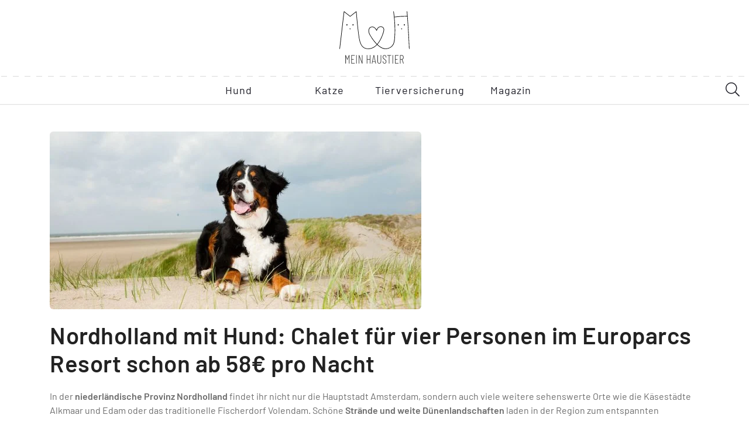

--- FILE ---
content_type: text/html; charset=UTF-8
request_url: https://www.mein-haustier.de/urlaub-mit-hund/nordholland-chalet-europarcs-resort-de-rijp/
body_size: 22224
content:
<!doctype html>
<html lang="de" prefix="og: http://ogp.me/ns# fb: http://ogp.me/ns/fb#">
<head><meta charset="UTF-8"/><script>if(navigator.userAgent.match(/MSIE|Internet Explorer/i)||navigator.userAgent.match(/Trident\/7\..*?rv:11/i)){var href=document.location.href;if(!href.match(/[?&]nowprocket/)){if(href.indexOf("?")==-1){if(href.indexOf("#")==-1){document.location.href=href+"?nowprocket=1"}else{document.location.href=href.replace("#","?nowprocket=1#")}}else{if(href.indexOf("#")==-1){document.location.href=href+"&nowprocket=1"}else{document.location.href=href.replace("#","&nowprocket=1#")}}}}</script><script>(()=>{class RocketLazyLoadScripts{constructor(){this.v="2.0.4",this.userEvents=["keydown","keyup","mousedown","mouseup","mousemove","mouseover","mouseout","touchmove","touchstart","touchend","touchcancel","wheel","click","dblclick","input"],this.attributeEvents=["onblur","onclick","oncontextmenu","ondblclick","onfocus","onmousedown","onmouseenter","onmouseleave","onmousemove","onmouseout","onmouseover","onmouseup","onmousewheel","onscroll","onsubmit"]}async t(){this.i(),this.o(),/iP(ad|hone)/.test(navigator.userAgent)&&this.h(),this.u(),this.l(this),this.m(),this.k(this),this.p(this),this._(),await Promise.all([this.R(),this.L()]),this.lastBreath=Date.now(),this.S(this),this.P(),this.D(),this.O(),this.M(),await this.C(this.delayedScripts.normal),await this.C(this.delayedScripts.defer),await this.C(this.delayedScripts.async),await this.T(),await this.F(),await this.j(),await this.A(),window.dispatchEvent(new Event("rocket-allScriptsLoaded")),this.everythingLoaded=!0,this.lastTouchEnd&&await new Promise(t=>setTimeout(t,500-Date.now()+this.lastTouchEnd)),this.I(),this.H(),this.U(),this.W()}i(){this.CSPIssue=sessionStorage.getItem("rocketCSPIssue"),document.addEventListener("securitypolicyviolation",t=>{this.CSPIssue||"script-src-elem"!==t.violatedDirective||"data"!==t.blockedURI||(this.CSPIssue=!0,sessionStorage.setItem("rocketCSPIssue",!0))},{isRocket:!0})}o(){window.addEventListener("pageshow",t=>{this.persisted=t.persisted,this.realWindowLoadedFired=!0},{isRocket:!0}),window.addEventListener("pagehide",()=>{this.onFirstUserAction=null},{isRocket:!0})}h(){let t;function e(e){t=e}window.addEventListener("touchstart",e,{isRocket:!0}),window.addEventListener("touchend",function i(o){o.changedTouches[0]&&t.changedTouches[0]&&Math.abs(o.changedTouches[0].pageX-t.changedTouches[0].pageX)<10&&Math.abs(o.changedTouches[0].pageY-t.changedTouches[0].pageY)<10&&o.timeStamp-t.timeStamp<200&&(window.removeEventListener("touchstart",e,{isRocket:!0}),window.removeEventListener("touchend",i,{isRocket:!0}),"INPUT"===o.target.tagName&&"text"===o.target.type||(o.target.dispatchEvent(new TouchEvent("touchend",{target:o.target,bubbles:!0})),o.target.dispatchEvent(new MouseEvent("mouseover",{target:o.target,bubbles:!0})),o.target.dispatchEvent(new PointerEvent("click",{target:o.target,bubbles:!0,cancelable:!0,detail:1,clientX:o.changedTouches[0].clientX,clientY:o.changedTouches[0].clientY})),event.preventDefault()))},{isRocket:!0})}q(t){this.userActionTriggered||("mousemove"!==t.type||this.firstMousemoveIgnored?"keyup"===t.type||"mouseover"===t.type||"mouseout"===t.type||(this.userActionTriggered=!0,this.onFirstUserAction&&this.onFirstUserAction()):this.firstMousemoveIgnored=!0),"click"===t.type&&t.preventDefault(),t.stopPropagation(),t.stopImmediatePropagation(),"touchstart"===this.lastEvent&&"touchend"===t.type&&(this.lastTouchEnd=Date.now()),"click"===t.type&&(this.lastTouchEnd=0),this.lastEvent=t.type,t.composedPath&&t.composedPath()[0].getRootNode()instanceof ShadowRoot&&(t.rocketTarget=t.composedPath()[0]),this.savedUserEvents.push(t)}u(){this.savedUserEvents=[],this.userEventHandler=this.q.bind(this),this.userEvents.forEach(t=>window.addEventListener(t,this.userEventHandler,{passive:!1,isRocket:!0})),document.addEventListener("visibilitychange",this.userEventHandler,{isRocket:!0})}U(){this.userEvents.forEach(t=>window.removeEventListener(t,this.userEventHandler,{passive:!1,isRocket:!0})),document.removeEventListener("visibilitychange",this.userEventHandler,{isRocket:!0}),this.savedUserEvents.forEach(t=>{(t.rocketTarget||t.target).dispatchEvent(new window[t.constructor.name](t.type,t))})}m(){const t="return false",e=Array.from(this.attributeEvents,t=>"data-rocket-"+t),i="["+this.attributeEvents.join("],[")+"]",o="[data-rocket-"+this.attributeEvents.join("],[data-rocket-")+"]",s=(e,i,o)=>{o&&o!==t&&(e.setAttribute("data-rocket-"+i,o),e["rocket"+i]=new Function("event",o),e.setAttribute(i,t))};new MutationObserver(t=>{for(const n of t)"attributes"===n.type&&(n.attributeName.startsWith("data-rocket-")||this.everythingLoaded?n.attributeName.startsWith("data-rocket-")&&this.everythingLoaded&&this.N(n.target,n.attributeName.substring(12)):s(n.target,n.attributeName,n.target.getAttribute(n.attributeName))),"childList"===n.type&&n.addedNodes.forEach(t=>{if(t.nodeType===Node.ELEMENT_NODE)if(this.everythingLoaded)for(const i of[t,...t.querySelectorAll(o)])for(const t of i.getAttributeNames())e.includes(t)&&this.N(i,t.substring(12));else for(const e of[t,...t.querySelectorAll(i)])for(const t of e.getAttributeNames())this.attributeEvents.includes(t)&&s(e,t,e.getAttribute(t))})}).observe(document,{subtree:!0,childList:!0,attributeFilter:[...this.attributeEvents,...e]})}I(){this.attributeEvents.forEach(t=>{document.querySelectorAll("[data-rocket-"+t+"]").forEach(e=>{this.N(e,t)})})}N(t,e){const i=t.getAttribute("data-rocket-"+e);i&&(t.setAttribute(e,i),t.removeAttribute("data-rocket-"+e))}k(t){Object.defineProperty(HTMLElement.prototype,"onclick",{get(){return this.rocketonclick||null},set(e){this.rocketonclick=e,this.setAttribute(t.everythingLoaded?"onclick":"data-rocket-onclick","this.rocketonclick(event)")}})}S(t){function e(e,i){let o=e[i];e[i]=null,Object.defineProperty(e,i,{get:()=>o,set(s){t.everythingLoaded?o=s:e["rocket"+i]=o=s}})}e(document,"onreadystatechange"),e(window,"onload"),e(window,"onpageshow");try{Object.defineProperty(document,"readyState",{get:()=>t.rocketReadyState,set(e){t.rocketReadyState=e},configurable:!0}),document.readyState="loading"}catch(t){console.log("WPRocket DJE readyState conflict, bypassing")}}l(t){this.originalAddEventListener=EventTarget.prototype.addEventListener,this.originalRemoveEventListener=EventTarget.prototype.removeEventListener,this.savedEventListeners=[],EventTarget.prototype.addEventListener=function(e,i,o){o&&o.isRocket||!t.B(e,this)&&!t.userEvents.includes(e)||t.B(e,this)&&!t.userActionTriggered||e.startsWith("rocket-")||t.everythingLoaded?t.originalAddEventListener.call(this,e,i,o):(t.savedEventListeners.push({target:this,remove:!1,type:e,func:i,options:o}),"mouseenter"!==e&&"mouseleave"!==e||t.originalAddEventListener.call(this,e,t.savedUserEvents.push,o))},EventTarget.prototype.removeEventListener=function(e,i,o){o&&o.isRocket||!t.B(e,this)&&!t.userEvents.includes(e)||t.B(e,this)&&!t.userActionTriggered||e.startsWith("rocket-")||t.everythingLoaded?t.originalRemoveEventListener.call(this,e,i,o):t.savedEventListeners.push({target:this,remove:!0,type:e,func:i,options:o})}}J(t,e){this.savedEventListeners=this.savedEventListeners.filter(i=>{let o=i.type,s=i.target||window;return e!==o||t!==s||(this.B(o,s)&&(i.type="rocket-"+o),this.$(i),!1)})}H(){EventTarget.prototype.addEventListener=this.originalAddEventListener,EventTarget.prototype.removeEventListener=this.originalRemoveEventListener,this.savedEventListeners.forEach(t=>this.$(t))}$(t){t.remove?this.originalRemoveEventListener.call(t.target,t.type,t.func,t.options):this.originalAddEventListener.call(t.target,t.type,t.func,t.options)}p(t){let e;function i(e){return t.everythingLoaded?e:e.split(" ").map(t=>"load"===t||t.startsWith("load.")?"rocket-jquery-load":t).join(" ")}function o(o){function s(e){const s=o.fn[e];o.fn[e]=o.fn.init.prototype[e]=function(){return this[0]===window&&t.userActionTriggered&&("string"==typeof arguments[0]||arguments[0]instanceof String?arguments[0]=i(arguments[0]):"object"==typeof arguments[0]&&Object.keys(arguments[0]).forEach(t=>{const e=arguments[0][t];delete arguments[0][t],arguments[0][i(t)]=e})),s.apply(this,arguments),this}}if(o&&o.fn&&!t.allJQueries.includes(o)){const e={DOMContentLoaded:[],"rocket-DOMContentLoaded":[]};for(const t in e)document.addEventListener(t,()=>{e[t].forEach(t=>t())},{isRocket:!0});o.fn.ready=o.fn.init.prototype.ready=function(i){function s(){parseInt(o.fn.jquery)>2?setTimeout(()=>i.bind(document)(o)):i.bind(document)(o)}return"function"==typeof i&&(t.realDomReadyFired?!t.userActionTriggered||t.fauxDomReadyFired?s():e["rocket-DOMContentLoaded"].push(s):e.DOMContentLoaded.push(s)),o([])},s("on"),s("one"),s("off"),t.allJQueries.push(o)}e=o}t.allJQueries=[],o(window.jQuery),Object.defineProperty(window,"jQuery",{get:()=>e,set(t){o(t)}})}P(){const t=new Map;document.write=document.writeln=function(e){const i=document.currentScript,o=document.createRange(),s=i.parentElement;let n=t.get(i);void 0===n&&(n=i.nextSibling,t.set(i,n));const c=document.createDocumentFragment();o.setStart(c,0),c.appendChild(o.createContextualFragment(e)),s.insertBefore(c,n)}}async R(){return new Promise(t=>{this.userActionTriggered?t():this.onFirstUserAction=t})}async L(){return new Promise(t=>{document.addEventListener("DOMContentLoaded",()=>{this.realDomReadyFired=!0,t()},{isRocket:!0})})}async j(){return this.realWindowLoadedFired?Promise.resolve():new Promise(t=>{window.addEventListener("load",t,{isRocket:!0})})}M(){this.pendingScripts=[];this.scriptsMutationObserver=new MutationObserver(t=>{for(const e of t)e.addedNodes.forEach(t=>{"SCRIPT"!==t.tagName||t.noModule||t.isWPRocket||this.pendingScripts.push({script:t,promise:new Promise(e=>{const i=()=>{const i=this.pendingScripts.findIndex(e=>e.script===t);i>=0&&this.pendingScripts.splice(i,1),e()};t.addEventListener("load",i,{isRocket:!0}),t.addEventListener("error",i,{isRocket:!0}),setTimeout(i,1e3)})})})}),this.scriptsMutationObserver.observe(document,{childList:!0,subtree:!0})}async F(){await this.X(),this.pendingScripts.length?(await this.pendingScripts[0].promise,await this.F()):this.scriptsMutationObserver.disconnect()}D(){this.delayedScripts={normal:[],async:[],defer:[]},document.querySelectorAll("script[type$=rocketlazyloadscript]").forEach(t=>{t.hasAttribute("data-rocket-src")?t.hasAttribute("async")&&!1!==t.async?this.delayedScripts.async.push(t):t.hasAttribute("defer")&&!1!==t.defer||"module"===t.getAttribute("data-rocket-type")?this.delayedScripts.defer.push(t):this.delayedScripts.normal.push(t):this.delayedScripts.normal.push(t)})}async _(){await this.L();let t=[];document.querySelectorAll("script[type$=rocketlazyloadscript][data-rocket-src]").forEach(e=>{let i=e.getAttribute("data-rocket-src");if(i&&!i.startsWith("data:")){i.startsWith("//")&&(i=location.protocol+i);try{const o=new URL(i).origin;o!==location.origin&&t.push({src:o,crossOrigin:e.crossOrigin||"module"===e.getAttribute("data-rocket-type")})}catch(t){}}}),t=[...new Map(t.map(t=>[JSON.stringify(t),t])).values()],this.Y(t,"preconnect")}async G(t){if(await this.K(),!0!==t.noModule||!("noModule"in HTMLScriptElement.prototype))return new Promise(e=>{let i;function o(){(i||t).setAttribute("data-rocket-status","executed"),e()}try{if(navigator.userAgent.includes("Firefox/")||""===navigator.vendor||this.CSPIssue)i=document.createElement("script"),[...t.attributes].forEach(t=>{let e=t.nodeName;"type"!==e&&("data-rocket-type"===e&&(e="type"),"data-rocket-src"===e&&(e="src"),i.setAttribute(e,t.nodeValue))}),t.text&&(i.text=t.text),t.nonce&&(i.nonce=t.nonce),i.hasAttribute("src")?(i.addEventListener("load",o,{isRocket:!0}),i.addEventListener("error",()=>{i.setAttribute("data-rocket-status","failed-network"),e()},{isRocket:!0}),setTimeout(()=>{i.isConnected||e()},1)):(i.text=t.text,o()),i.isWPRocket=!0,t.parentNode.replaceChild(i,t);else{const i=t.getAttribute("data-rocket-type"),s=t.getAttribute("data-rocket-src");i?(t.type=i,t.removeAttribute("data-rocket-type")):t.removeAttribute("type"),t.addEventListener("load",o,{isRocket:!0}),t.addEventListener("error",i=>{this.CSPIssue&&i.target.src.startsWith("data:")?(console.log("WPRocket: CSP fallback activated"),t.removeAttribute("src"),this.G(t).then(e)):(t.setAttribute("data-rocket-status","failed-network"),e())},{isRocket:!0}),s?(t.fetchPriority="high",t.removeAttribute("data-rocket-src"),t.src=s):t.src="data:text/javascript;base64,"+window.btoa(unescape(encodeURIComponent(t.text)))}}catch(i){t.setAttribute("data-rocket-status","failed-transform"),e()}});t.setAttribute("data-rocket-status","skipped")}async C(t){const e=t.shift();return e?(e.isConnected&&await this.G(e),this.C(t)):Promise.resolve()}O(){this.Y([...this.delayedScripts.normal,...this.delayedScripts.defer,...this.delayedScripts.async],"preload")}Y(t,e){this.trash=this.trash||[];let i=!0;var o=document.createDocumentFragment();t.forEach(t=>{const s=t.getAttribute&&t.getAttribute("data-rocket-src")||t.src;if(s&&!s.startsWith("data:")){const n=document.createElement("link");n.href=s,n.rel=e,"preconnect"!==e&&(n.as="script",n.fetchPriority=i?"high":"low"),t.getAttribute&&"module"===t.getAttribute("data-rocket-type")&&(n.crossOrigin=!0),t.crossOrigin&&(n.crossOrigin=t.crossOrigin),t.integrity&&(n.integrity=t.integrity),t.nonce&&(n.nonce=t.nonce),o.appendChild(n),this.trash.push(n),i=!1}}),document.head.appendChild(o)}W(){this.trash.forEach(t=>t.remove())}async T(){try{document.readyState="interactive"}catch(t){}this.fauxDomReadyFired=!0;try{await this.K(),this.J(document,"readystatechange"),document.dispatchEvent(new Event("rocket-readystatechange")),await this.K(),document.rocketonreadystatechange&&document.rocketonreadystatechange(),await this.K(),this.J(document,"DOMContentLoaded"),document.dispatchEvent(new Event("rocket-DOMContentLoaded")),await this.K(),this.J(window,"DOMContentLoaded"),window.dispatchEvent(new Event("rocket-DOMContentLoaded"))}catch(t){console.error(t)}}async A(){try{document.readyState="complete"}catch(t){}try{await this.K(),this.J(document,"readystatechange"),document.dispatchEvent(new Event("rocket-readystatechange")),await this.K(),document.rocketonreadystatechange&&document.rocketonreadystatechange(),await this.K(),this.J(window,"load"),window.dispatchEvent(new Event("rocket-load")),await this.K(),window.rocketonload&&window.rocketonload(),await this.K(),this.allJQueries.forEach(t=>t(window).trigger("rocket-jquery-load")),await this.K(),this.J(window,"pageshow");const t=new Event("rocket-pageshow");t.persisted=this.persisted,window.dispatchEvent(t),await this.K(),window.rocketonpageshow&&window.rocketonpageshow({persisted:this.persisted})}catch(t){console.error(t)}}async K(){Date.now()-this.lastBreath>45&&(await this.X(),this.lastBreath=Date.now())}async X(){return document.hidden?new Promise(t=>setTimeout(t)):new Promise(t=>requestAnimationFrame(t))}B(t,e){return e===document&&"readystatechange"===t||(e===document&&"DOMContentLoaded"===t||(e===window&&"DOMContentLoaded"===t||(e===window&&"load"===t||e===window&&"pageshow"===t)))}static run(){(new RocketLazyLoadScripts).t()}}RocketLazyLoadScripts.run()})();</script>
    
    <title>
                    Nordholland: Schönes Chalet für vier Personen schon ab 41€
            </title>

    
    <meta http-equiv="X-UA-Compatible" content="IE=edge">
    <meta http-equiv="content-language" content="de-DE">
    <meta name="viewport" content="width=device-width, initial-scale=1.0">

    <link data-minify="1" rel="stylesheet" href="https://www.mein-haustier.de/wp-content/cache/min/1/wp-content/themes/mein-haustier/css/app.css?ver=1765012708" type="text/css"
          media="screen"/>

    
    <link rel="pingback" href="https://www.mein-haustier.de/xmlrpc.php"/>
    
<!-- This site is optimized with the Yoast SEO Premium plugin v4.2.1 - https://yoast.com/wordpress/plugins/seo/ -->
<meta name="description" content="Verbringt euren Urlaub in einem schönen Chalet für vier Personen im Ferienpark in Nordholland schon ab 41€ pro Nacht! Hunde sind willkommen."/>
<meta name="robots" content="noodp, max-image-preview:large"/>
<link rel="canonical" href="https://www.mein-haustier.de/urlaub-mit-hund/nordholland-chalet-europarcs-resort-de-rijp/" />
<meta property="og:locale" content="de_DE" />
<meta property="og:type" content="article" />
<meta property="og:title" content="Nordholland: Schönes Chalet für vier Personen schon ab 41€" />
<meta property="og:description" content="Verbringt euren Urlaub in einem schönen Chalet für vier Personen im Ferienpark in Nordholland schon ab 41€ pro Nacht! Hunde sind willkommen." />
<meta property="og:url" content="https://www.mein-haustier.de/urlaub-mit-hund/nordholland-chalet-europarcs-resort-de-rijp/" />
<meta property="og:site_name" content="mein-haustier.de" />
<meta property="article:section" content="Holland" />
<meta property="og:image" content="https://www.mein-haustier.de/wp-content/uploads/2017/05/shutterstock_100770709-scaled.jpg" />
<meta property="og:image:width" content="2560" />
<meta property="og:image:height" content="1707" />
<meta property="DC.date.issued" content="2017-10-01T18:20:06+02:00" />
<!-- / Yoast SEO Premium plugin. -->

<link rel='dns-prefetch' href='//www.mein-haustier.de' />
<link rel='dns-prefetch' href='//ads.un-iq.de' />

<link rel="alternate" title="oEmbed (JSON)" type="application/json+oembed" href="https://www.mein-haustier.de/wp-json/oembed/1.0/embed?url=https%3A%2F%2Fwww.mein-haustier.de%2Furlaub-mit-hund%2Fnordholland-chalet-europarcs-resort-de-rijp%2F" />
<link rel="alternate" title="oEmbed (XML)" type="text/xml+oembed" href="https://www.mein-haustier.de/wp-json/oembed/1.0/embed?url=https%3A%2F%2Fwww.mein-haustier.de%2Furlaub-mit-hund%2Fnordholland-chalet-europarcs-resort-de-rijp%2F&#038;format=xml" />
<!-- www.mein-haustier.de is managing ads with Advanced Ads 2.0.14 – https://wpadvancedads.com/ --><!--noptimize--><script type="rocketlazyloadscript" id="haust-ready">
			window.advanced_ads_ready=function(e,a){a=a||"complete";var d=function(e){return"interactive"===a?"loading"!==e:"complete"===e};d(document.readyState)?e():document.addEventListener("readystatechange",(function(a){d(a.target.readyState)&&e()}),{once:"interactive"===a})},window.advanced_ads_ready_queue=window.advanced_ads_ready_queue||[];		</script>
		<!--/noptimize--><style id='wp-img-auto-sizes-contain-inline-css' type='text/css'>
img:is([sizes=auto i],[sizes^="auto," i]){contain-intrinsic-size:3000px 1500px}
/*# sourceURL=wp-img-auto-sizes-contain-inline-css */
</style>
<link rel='stylesheet' id='wp-block-library-css' href='https://www.mein-haustier.de/wp-includes/css/dist/block-library/style.min.css?ver=999493fa31e72b2ffabb06e281361e19' type='text/css' media='all' />
<style id='global-styles-inline-css' type='text/css'>
:root{--wp--preset--aspect-ratio--square: 1;--wp--preset--aspect-ratio--4-3: 4/3;--wp--preset--aspect-ratio--3-4: 3/4;--wp--preset--aspect-ratio--3-2: 3/2;--wp--preset--aspect-ratio--2-3: 2/3;--wp--preset--aspect-ratio--16-9: 16/9;--wp--preset--aspect-ratio--9-16: 9/16;--wp--preset--color--black: #000000;--wp--preset--color--cyan-bluish-gray: #abb8c3;--wp--preset--color--white: #ffffff;--wp--preset--color--pale-pink: #f78da7;--wp--preset--color--vivid-red: #cf2e2e;--wp--preset--color--luminous-vivid-orange: #ff6900;--wp--preset--color--luminous-vivid-amber: #fcb900;--wp--preset--color--light-green-cyan: #7bdcb5;--wp--preset--color--vivid-green-cyan: #00d084;--wp--preset--color--pale-cyan-blue: #8ed1fc;--wp--preset--color--vivid-cyan-blue: #0693e3;--wp--preset--color--vivid-purple: #9b51e0;--wp--preset--gradient--vivid-cyan-blue-to-vivid-purple: linear-gradient(135deg,rgb(6,147,227) 0%,rgb(155,81,224) 100%);--wp--preset--gradient--light-green-cyan-to-vivid-green-cyan: linear-gradient(135deg,rgb(122,220,180) 0%,rgb(0,208,130) 100%);--wp--preset--gradient--luminous-vivid-amber-to-luminous-vivid-orange: linear-gradient(135deg,rgb(252,185,0) 0%,rgb(255,105,0) 100%);--wp--preset--gradient--luminous-vivid-orange-to-vivid-red: linear-gradient(135deg,rgb(255,105,0) 0%,rgb(207,46,46) 100%);--wp--preset--gradient--very-light-gray-to-cyan-bluish-gray: linear-gradient(135deg,rgb(238,238,238) 0%,rgb(169,184,195) 100%);--wp--preset--gradient--cool-to-warm-spectrum: linear-gradient(135deg,rgb(74,234,220) 0%,rgb(151,120,209) 20%,rgb(207,42,186) 40%,rgb(238,44,130) 60%,rgb(251,105,98) 80%,rgb(254,248,76) 100%);--wp--preset--gradient--blush-light-purple: linear-gradient(135deg,rgb(255,206,236) 0%,rgb(152,150,240) 100%);--wp--preset--gradient--blush-bordeaux: linear-gradient(135deg,rgb(254,205,165) 0%,rgb(254,45,45) 50%,rgb(107,0,62) 100%);--wp--preset--gradient--luminous-dusk: linear-gradient(135deg,rgb(255,203,112) 0%,rgb(199,81,192) 50%,rgb(65,88,208) 100%);--wp--preset--gradient--pale-ocean: linear-gradient(135deg,rgb(255,245,203) 0%,rgb(182,227,212) 50%,rgb(51,167,181) 100%);--wp--preset--gradient--electric-grass: linear-gradient(135deg,rgb(202,248,128) 0%,rgb(113,206,126) 100%);--wp--preset--gradient--midnight: linear-gradient(135deg,rgb(2,3,129) 0%,rgb(40,116,252) 100%);--wp--preset--font-size--small: 13px;--wp--preset--font-size--medium: 20px;--wp--preset--font-size--large: 36px;--wp--preset--font-size--x-large: 42px;--wp--preset--spacing--20: 0.44rem;--wp--preset--spacing--30: 0.67rem;--wp--preset--spacing--40: 1rem;--wp--preset--spacing--50: 1.5rem;--wp--preset--spacing--60: 2.25rem;--wp--preset--spacing--70: 3.38rem;--wp--preset--spacing--80: 5.06rem;--wp--preset--shadow--natural: 6px 6px 9px rgba(0, 0, 0, 0.2);--wp--preset--shadow--deep: 12px 12px 50px rgba(0, 0, 0, 0.4);--wp--preset--shadow--sharp: 6px 6px 0px rgba(0, 0, 0, 0.2);--wp--preset--shadow--outlined: 6px 6px 0px -3px rgb(255, 255, 255), 6px 6px rgb(0, 0, 0);--wp--preset--shadow--crisp: 6px 6px 0px rgb(0, 0, 0);}:where(.is-layout-flex){gap: 0.5em;}:where(.is-layout-grid){gap: 0.5em;}body .is-layout-flex{display: flex;}.is-layout-flex{flex-wrap: wrap;align-items: center;}.is-layout-flex > :is(*, div){margin: 0;}body .is-layout-grid{display: grid;}.is-layout-grid > :is(*, div){margin: 0;}:where(.wp-block-columns.is-layout-flex){gap: 2em;}:where(.wp-block-columns.is-layout-grid){gap: 2em;}:where(.wp-block-post-template.is-layout-flex){gap: 1.25em;}:where(.wp-block-post-template.is-layout-grid){gap: 1.25em;}.has-black-color{color: var(--wp--preset--color--black) !important;}.has-cyan-bluish-gray-color{color: var(--wp--preset--color--cyan-bluish-gray) !important;}.has-white-color{color: var(--wp--preset--color--white) !important;}.has-pale-pink-color{color: var(--wp--preset--color--pale-pink) !important;}.has-vivid-red-color{color: var(--wp--preset--color--vivid-red) !important;}.has-luminous-vivid-orange-color{color: var(--wp--preset--color--luminous-vivid-orange) !important;}.has-luminous-vivid-amber-color{color: var(--wp--preset--color--luminous-vivid-amber) !important;}.has-light-green-cyan-color{color: var(--wp--preset--color--light-green-cyan) !important;}.has-vivid-green-cyan-color{color: var(--wp--preset--color--vivid-green-cyan) !important;}.has-pale-cyan-blue-color{color: var(--wp--preset--color--pale-cyan-blue) !important;}.has-vivid-cyan-blue-color{color: var(--wp--preset--color--vivid-cyan-blue) !important;}.has-vivid-purple-color{color: var(--wp--preset--color--vivid-purple) !important;}.has-black-background-color{background-color: var(--wp--preset--color--black) !important;}.has-cyan-bluish-gray-background-color{background-color: var(--wp--preset--color--cyan-bluish-gray) !important;}.has-white-background-color{background-color: var(--wp--preset--color--white) !important;}.has-pale-pink-background-color{background-color: var(--wp--preset--color--pale-pink) !important;}.has-vivid-red-background-color{background-color: var(--wp--preset--color--vivid-red) !important;}.has-luminous-vivid-orange-background-color{background-color: var(--wp--preset--color--luminous-vivid-orange) !important;}.has-luminous-vivid-amber-background-color{background-color: var(--wp--preset--color--luminous-vivid-amber) !important;}.has-light-green-cyan-background-color{background-color: var(--wp--preset--color--light-green-cyan) !important;}.has-vivid-green-cyan-background-color{background-color: var(--wp--preset--color--vivid-green-cyan) !important;}.has-pale-cyan-blue-background-color{background-color: var(--wp--preset--color--pale-cyan-blue) !important;}.has-vivid-cyan-blue-background-color{background-color: var(--wp--preset--color--vivid-cyan-blue) !important;}.has-vivid-purple-background-color{background-color: var(--wp--preset--color--vivid-purple) !important;}.has-black-border-color{border-color: var(--wp--preset--color--black) !important;}.has-cyan-bluish-gray-border-color{border-color: var(--wp--preset--color--cyan-bluish-gray) !important;}.has-white-border-color{border-color: var(--wp--preset--color--white) !important;}.has-pale-pink-border-color{border-color: var(--wp--preset--color--pale-pink) !important;}.has-vivid-red-border-color{border-color: var(--wp--preset--color--vivid-red) !important;}.has-luminous-vivid-orange-border-color{border-color: var(--wp--preset--color--luminous-vivid-orange) !important;}.has-luminous-vivid-amber-border-color{border-color: var(--wp--preset--color--luminous-vivid-amber) !important;}.has-light-green-cyan-border-color{border-color: var(--wp--preset--color--light-green-cyan) !important;}.has-vivid-green-cyan-border-color{border-color: var(--wp--preset--color--vivid-green-cyan) !important;}.has-pale-cyan-blue-border-color{border-color: var(--wp--preset--color--pale-cyan-blue) !important;}.has-vivid-cyan-blue-border-color{border-color: var(--wp--preset--color--vivid-cyan-blue) !important;}.has-vivid-purple-border-color{border-color: var(--wp--preset--color--vivid-purple) !important;}.has-vivid-cyan-blue-to-vivid-purple-gradient-background{background: var(--wp--preset--gradient--vivid-cyan-blue-to-vivid-purple) !important;}.has-light-green-cyan-to-vivid-green-cyan-gradient-background{background: var(--wp--preset--gradient--light-green-cyan-to-vivid-green-cyan) !important;}.has-luminous-vivid-amber-to-luminous-vivid-orange-gradient-background{background: var(--wp--preset--gradient--luminous-vivid-amber-to-luminous-vivid-orange) !important;}.has-luminous-vivid-orange-to-vivid-red-gradient-background{background: var(--wp--preset--gradient--luminous-vivid-orange-to-vivid-red) !important;}.has-very-light-gray-to-cyan-bluish-gray-gradient-background{background: var(--wp--preset--gradient--very-light-gray-to-cyan-bluish-gray) !important;}.has-cool-to-warm-spectrum-gradient-background{background: var(--wp--preset--gradient--cool-to-warm-spectrum) !important;}.has-blush-light-purple-gradient-background{background: var(--wp--preset--gradient--blush-light-purple) !important;}.has-blush-bordeaux-gradient-background{background: var(--wp--preset--gradient--blush-bordeaux) !important;}.has-luminous-dusk-gradient-background{background: var(--wp--preset--gradient--luminous-dusk) !important;}.has-pale-ocean-gradient-background{background: var(--wp--preset--gradient--pale-ocean) !important;}.has-electric-grass-gradient-background{background: var(--wp--preset--gradient--electric-grass) !important;}.has-midnight-gradient-background{background: var(--wp--preset--gradient--midnight) !important;}.has-small-font-size{font-size: var(--wp--preset--font-size--small) !important;}.has-medium-font-size{font-size: var(--wp--preset--font-size--medium) !important;}.has-large-font-size{font-size: var(--wp--preset--font-size--large) !important;}.has-x-large-font-size{font-size: var(--wp--preset--font-size--x-large) !important;}
/*# sourceURL=global-styles-inline-css */
</style>

<style id='classic-theme-styles-inline-css' type='text/css'>
/*! This file is auto-generated */
.wp-block-button__link{color:#fff;background-color:#32373c;border-radius:9999px;box-shadow:none;text-decoration:none;padding:calc(.667em + 2px) calc(1.333em + 2px);font-size:1.125em}.wp-block-file__button{background:#32373c;color:#fff;text-decoration:none}
/*# sourceURL=/wp-includes/css/classic-themes.min.css */
</style>
<link data-minify="1" rel='stylesheet' id='uniq-shortcode-lib-frontend-css-css' href='https://www.mein-haustier.de/wp-content/cache/min/1/wp-content/plugins/uniq-shortcode-lib/dist/plugin.css?ver=1765012708' type='text/css' media='all' />
<link data-minify="1" rel='stylesheet' id='tablepress-default-css' href='https://www.mein-haustier.de/wp-content/cache/min/1/wp-content/plugins/tablepress-premium/css/build/default.css?ver=1765012708' type='text/css' media='all' />
<link data-minify="1" rel='stylesheet' id='tablepress-datatables-buttons-css' href='https://www.mein-haustier.de/wp-content/cache/min/1/wp-content/plugins/tablepress-premium/modules/css/build/datatables.buttons.css?ver=1765012708' type='text/css' media='all' />
<link data-minify="1" rel='stylesheet' id='tablepress-datatables-fixedheader-css' href='https://www.mein-haustier.de/wp-content/cache/min/1/wp-content/plugins/tablepress-premium/modules/css/build/datatables.fixedheader.css?ver=1765012708' type='text/css' media='all' />
<link data-minify="1" rel='stylesheet' id='tablepress-datatables-fixedcolumns-css' href='https://www.mein-haustier.de/wp-content/cache/min/1/wp-content/plugins/tablepress-premium/modules/css/build/datatables.fixedcolumns.css?ver=1765012708' type='text/css' media='all' />
<link data-minify="1" rel='stylesheet' id='tablepress-datatables-scroll-buttons-css' href='https://www.mein-haustier.de/wp-content/cache/min/1/wp-content/plugins/tablepress-premium/modules/css/build/datatables.scroll-buttons.css?ver=1765012708' type='text/css' media='all' />
<link data-minify="1" rel='stylesheet' id='tablepress-responsive-tables-css' href='https://www.mein-haustier.de/wp-content/cache/min/1/wp-content/plugins/tablepress-premium/modules/css/build/responsive-tables.css?ver=1765012708' type='text/css' media='all' />
<link data-minify="1" rel='stylesheet' id='unslider-css-css' href='https://www.mein-haustier.de/wp-content/cache/min/1/wp-content/uploads/798/127/public/assets/css/633.css?ver=1765012708' type='text/css' media='all' />
<link data-minify="1" rel='stylesheet' id='slider-css-css' href='https://www.mein-haustier.de/wp-content/cache/min/1/wp-content/uploads/798/127/public/assets/css/510.css?ver=1765012708' type='text/css' media='all' />
<!--n2css--><!--n2js--><script type="text/javascript" src="https://www.mein-haustier.de/wp-includes/js/jquery/jquery.min.js?ver=3.7.1" id="jquery-core-js" data-rocket-defer defer></script>
<script type="text/javascript" src="https://www.mein-haustier.de/wp-includes/js/jquery/jquery-migrate.min.js?ver=3.4.1" id="jquery-migrate-js" data-rocket-defer defer></script>
<script data-minify="1" type="text/javascript" src="https://www.mein-haustier.de/wp-content/cache/min/1/wp-content/plugins/uniq-shortcode-lib/js/plugin.js?ver=1764860225" id="uniq-shortcode-lib-frontend-js-js" data-rocket-defer defer></script>
<script type="text/javascript" id="advanced-ads-advanced-js-js-extra">
/* <![CDATA[ */
var advads_options = {"blog_id":"1","privacy":{"enabled":false,"state":"not_needed"}};
//# sourceURL=advanced-ads-advanced-js-js-extra
/* ]]> */
</script>
<script data-minify="1" type="text/javascript" src="https://www.mein-haustier.de/wp-content/cache/min/1/wp-content/uploads/798/780/public/assets/js/69.js?ver=1764860225" id="advanced-ads-advanced-js-js" data-rocket-defer defer></script>
<script type="rocketlazyloadscript" data-rocket-type="text/javascript" data-rocket-src="https://ads.un-iq.de/delivery/asyncjs.php?id=11&amp;ver=999493fa31e72b2ffabb06e281361e19" id="uniq-ads-js" data-rocket-defer defer></script>
<script type="text/javascript" src="https://www.mein-haustier.de/wp-content/themes/uniq-base/js/frontend/ads/ads.min.js?ver=999493fa31e72b2ffabb06e281361e19" id="uniq-ads-js-js" data-rocket-defer defer></script>
<script type="text/javascript" id="tracking-js-js-before">
/* <![CDATA[ */
var gaProperty="UA-48908740-1";
//# sourceURL=tracking-js-js-before
/* ]]> */
</script>
<script data-minify="1" type="text/javascript" src="https://www.mein-haustier.de/wp-content/cache/min/1/wp-content/themes/uniq-base/node_modules/@uniqgmbh/tracking-js/dist/js/tracking.bundle.js?ver=1764860225" id="tracking-js-js" data-rocket-defer defer></script>
<link rel="https://api.w.org/" href="https://www.mein-haustier.de/wp-json/" /><link rel="EditURI" type="application/rsd+xml" title="RSD" href="https://www.mein-haustier.de/xmlrpc.php?rsd" />

<link rel='shortlink' href='https://www.mein-haustier.de/?p=0' />
<!-- Google Tag Manager -->
<script type="rocketlazyloadscript">(function(w,d,s,l,i){w[l]=w[l]||[];w[l].push({'gtm.start':
new Date().getTime(),event:'gtm.js'});var f=d.getElementsByTagName(s)[0],
j=d.createElement(s),dl=l!='dataLayer'?'&l='+l:'';j.async=true;j.src=
'https://www.googletagmanager.com/gtm.js?id='+i+dl;f.parentNode.insertBefore(j,f);
})(window,document,'script','dataLayer','GTM-NL8K2RT');</script>
<!-- End Google Tag Manager -->

<!-- Google tag (gtag.js) -->
<script type="rocketlazyloadscript" async data-rocket-src="https://www.googletagmanager.com/gtag/js?id=G-NNCSP5JG3B"></script>
<script type="rocketlazyloadscript">
  window.dataLayer = window.dataLayer || [];
  function gtag(){dataLayer.push(arguments);}
  gtag('js', new Date());
  gtag('config', 'G-NNCSP5JG3B');
</script>

<script type="rocketlazyloadscript" async data-rocket-src="https://pagead2.googlesyndication.com/pagead/js/adsbygoogle.js?client=ca-pub-2824766005424776"
     crossorigin="anonymous"></script><script type="rocketlazyloadscript">advads_items = { conditions: {}, display_callbacks: {}, display_effect_callbacks: {}, hide_callbacks: {}, backgrounds: {}, effect_durations: {}, close_functions: {}, showed: [] };</script><style type="text/css" id="haust-layer-custom-css"></style><script type="rocketlazyloadscript" data-rocket-type="text/javascript">
		var advadsCfpQueue = [];
		var advadsCfpAd = function( adID ){
			if ( 'undefined' == typeof advadsProCfp ) { advadsCfpQueue.push( adID ) } else { advadsProCfp.addElement( adID ) }
		};
		</script>
		<script type="rocketlazyloadscript" data-rocket-type="text/javascript"> var ajax_url = "https://www.mein-haustier.de/wp-admin/admin-ajax.php"; </script><!--Customizer CSS-->
<style type="text/css">
					    .img-lazy-load-wrapper:before {
				            background-image: url('https://www.mein-haustier.de/wp-content/uploads/2018/10/lazyload-icon-120x120.png');
				            background-image: -webkit-image-set(url('https://www.mein-haustier.de/wp-content/uploads/2018/10/lazyload-icon-120x120.png') 1x, url('https://www.mein-haustier.de/wp-content/uploads/2018/10/lazyload-icon.png') 2x);
						}
					
</style>
<!-- Facebook Pixel Code -->
<script type="rocketlazyloadscript">
!function(f,b,e,v,n,t,s){if(f.fbq)return;n=f.fbq=function(){n.callMethod?
n.callMethod.apply(n,arguments):n.queue.push(arguments)};if(!f._fbq)f._fbq=n;
n.push=n;n.loaded=!0;n.version='2.0';n.queue=[];t=b.createElement(e);t.async=!0;
t.src=v;s=b.getElementsByTagName(e)[0];s.parentNode.insertBefore(t,s)}(window,
document,'script','https://connect.facebook.net/en_US/fbevents.js');
fbq('init', '472088056972209'); // Insert your pixel ID here.
fbq('track', 'PageView');
</script>
<noscript></noscript>
<!-- DO NOT MODIFY -->
<!-- End Facebook Pixel Code -->
<meta name="generator" content="Elementor 3.33.2; features: e_font_icon_svg, additional_custom_breakpoints; settings: css_print_method-external, google_font-enabled, font_display-swap">
			<style>
				.e-con.e-parent:nth-of-type(n+4):not(.e-lazyloaded):not(.e-no-lazyload),
				.e-con.e-parent:nth-of-type(n+4):not(.e-lazyloaded):not(.e-no-lazyload) * {
					background-image: none !important;
				}
				@media screen and (max-height: 1024px) {
					.e-con.e-parent:nth-of-type(n+3):not(.e-lazyloaded):not(.e-no-lazyload),
					.e-con.e-parent:nth-of-type(n+3):not(.e-lazyloaded):not(.e-no-lazyload) * {
						background-image: none !important;
					}
				}
				@media screen and (max-height: 640px) {
					.e-con.e-parent:nth-of-type(n+2):not(.e-lazyloaded):not(.e-no-lazyload),
					.e-con.e-parent:nth-of-type(n+2):not(.e-lazyloaded):not(.e-no-lazyload) * {
						background-image: none !important;
					}
				}
			</style>
			<script type="rocketlazyloadscript" async data-rocket-src="https://pagead2.googlesyndication.com/pagead/js/adsbygoogle.js?client=ca-pub-2824766005424776" crossorigin="anonymous"></script><link rel="icon" href="https://www.mein-haustier.de/wp-content/uploads/2018/10/cropped-MH_Herz_Kreis_Favicon-32x32.png" sizes="32x32" />
<link rel="icon" href="https://www.mein-haustier.de/wp-content/uploads/2018/10/cropped-MH_Herz_Kreis_Favicon-192x192.png" sizes="192x192" />
<link rel="apple-touch-icon" href="https://www.mein-haustier.de/wp-content/uploads/2018/10/cropped-MH_Herz_Kreis_Favicon-180x180.png" />
<meta name="msapplication-TileImage" content="https://www.mein-haustier.de/wp-content/uploads/2018/10/cropped-MH_Herz_Kreis_Favicon-270x270.png" />
		<style type="text/css" id="wp-custom-css">
			 .uniq-contest-calendar--meinhaustier-style-summer:after {
      background: transparent url("https://www.mein-haustier.de/wp-content/plugins/uniq-contest-calendar/images/meinhaustier/sommer_pattern.png") no-repeat center center fixed;
  background-size: cover;
  height: 100%;
  overflow: hidden;
      }
		</style>
		

    
        <script type="rocketlazyloadscript" data-rocket-type="text/javascript">
        window._taboola = window._taboola || [];
        _taboola.push({article: 'auto'});
        !function (e, f, u, i) {
            if (!document.getElementById(i)) {
                e.async = 1;
                e.src = u;
                e.id = i;
                f.parentNode.insertBefore(e, f);
            }
        }(document.createElement('script'),
            document.getElementsByTagName('script')[0],
            '//cdn.taboola.com/libtrc/mhonlinemedia/loader.js',
            'tb_loader_script');
        if (window.performance && typeof window.performance.mark == 'function') {
            window.performance.mark('tbl_ic');
        }
    </script>

    <meta name="generator" content="WP Rocket 3.20.1.2" data-wpr-features="wpr_delay_js wpr_defer_js wpr_minify_js wpr_image_dimensions wpr_minify_css wpr_preload_links wpr_desktop" /></head>

<body class="wp-singular holiday_deal-template-default single single-holiday_deal postid-42536 wp-theme-uniq-base wp-child-theme-mein-haustier elementor-default aa-prefix-haust-">

    <header data-rocket-location-hash="2a89341fefd0155df4d7cfe2b2e54b3a" class="site-header">
    <div data-rocket-location-hash="97d8e10d14a0c878d0aabddee05cc032" class="inner-site-header">
        <div data-rocket-location-hash="c36ec36c63f71148f317c0925b48c1cf" class="logo-wrapper">
            <a href="/" class="">
                <div class="logo"></div>
                <div class="logo-title"></div>
            </a>
        </div>

        <button class="hamburger hamburger--spin" type="button" aria-label="Menu" aria-controls="navigation">
            <span class="hamburger-box">
                <span class="hamburger-inner"></span>
              </span>
        </button>

        <button class="close-sub" type="button" aria-label="SubMenu" aria-controls="subnavigation">
            <i class="fal fa-chevron-left"></i>
        </button>

        <button class="header-search-icon-mobile" type="button" aria-label="SearchMobile" aria-controls="searcharea">
            <i class="fal fa-search"></i>
        </button>

        <div data-rocket-location-hash="a6c093b0c1241a043446ee35f30a06b8" class="dashed-line dashed-line-big-gap"></div>

        <nav id="header-navbar">
            <button class="header-search-icon-desktop" type="button" aria-label="SearchDesktop" aria-controls="searcharea">
                <i class="fal fa-search"></i>
            </button>

            <button class="header-search-desktop-close hidden" type="button" aria-label="SearchDesktop" aria-controls="searcharea">
                <span>abbrechen</span>
                <i class="fal fa-times-circle"></i>
            </button>

            <div id="navigation">
                                    <ul>
                        
                            <li class="dog menu-item menu-item-type-taxonomy menu-item-object-category menu-item-65761 menu-item-has-children">
                                <a href="https://www.mein-haustier.de/hund/"><span>Hund</span></a>
                                                                    <ul class="sub">
                                        <li class="submenu-title">
                                            <a href="https://www.mein-haustier.de/hund/"><span>Hund</span></a>
                                        </li>
                                                                                    <li class=" menu-item menu-item-type-post_type_archive menu-item-object-dog_breed menu-item-65769">
                                                <a href="https://www.mein-haustier.de/hunderassen/"><span>Hunderassen</span></a>
                                            </li>
                                                                                    <li class=" menu-item menu-item-type-post_type menu-item-object-page menu-item-106004">
                                                <a href="https://www.mein-haustier.de/reico/"><span>REICO Hundefutter</span></a>
                                            </li>
                                                                                    <li class=" menu-item menu-item-type-custom menu-item-object-custom menu-item-117177">
                                                <a href="https://www.mein-haustier.de/haustierkost-de/"><span>BARF mit haustierkost.de®</span></a>
                                            </li>
                                                                            </ul>
                                                            </li>
                        
                            <li class="cat menu-item menu-item-type-taxonomy menu-item-object-category menu-item-65763 menu-item-has-children">
                                <a href="https://www.mein-haustier.de/katze/"><span>Katze</span></a>
                                                                    <ul class="sub">
                                        <li class="submenu-title">
                                            <a href="https://www.mein-haustier.de/katze/"><span>Katze</span></a>
                                        </li>
                                                                                    <li class=" menu-item menu-item-type-post_type_archive menu-item-object-cat_breed menu-item-65773">
                                                <a href="https://www.mein-haustier.de/katzenrassen/"><span>Katzenrassen</span></a>
                                            </li>
                                                                            </ul>
                                                            </li>
                        
                            <li class=" menu-item menu-item-type-post_type menu-item-object-page menu-item-97305 menu-item-has-children">
                                <a href="https://www.mein-haustier.de/tierversicherungen/"><span>Tierversicherung</span></a>
                                                                    <ul class="sub">
                                        <li class="submenu-title">
                                            <a href="https://www.mein-haustier.de/tierversicherungen/"><span>Tierversicherung</span></a>
                                        </li>
                                                                                    <li class=" menu-item menu-item-type-custom menu-item-object-custom menu-item-125894">
                                                <a href="https://dogvers.de/?refererId=mh"><span>Zum Versicherungsvergleich von DOGVERS</span></a>
                                            </li>
                                                                                    <li class=" menu-item menu-item-type-post_type menu-item-object-page menu-item-123704">
                                                <a href="https://www.mein-haustier.de/tierversicherungen/hundeversicherung/"><span>Hundeversicherung</span></a>
                                            </li>
                                                                                    <li class=" menu-item menu-item-type-post_type menu-item-object-page menu-item-123702">
                                                <a href="https://www.mein-haustier.de/tierversicherungen/katzenversicherung/"><span>Katzenversicherung</span></a>
                                            </li>
                                                                            </ul>
                                                            </li>
                        
                            <li class="magazine menu-item menu-item-type-post_type_archive menu-item-object-magazine menu-item-65770 menu-item-has-children">
                                <a href="https://www.mein-haustier.de/magazin/"><span>Magazin</span></a>
                                                                    <ul class="sub">
                                        <li class="submenu-title">
                                            <a href="https://www.mein-haustier.de/magazin/"><span>Magazin</span></a>
                                        </li>
                                                                                    <li class=" menu-item menu-item-type-custom menu-item-object-custom menu-item-66868">
                                                <a href="https://www.mein-haustier.de/hunderassen/"><span>Hunderassen</span></a>
                                            </li>
                                                                                    <li class=" menu-item menu-item-type-custom menu-item-object-custom menu-item-66869">
                                                <a href="https://www.mein-haustier.de/katzenrassen/"><span>Katzenrassen</span></a>
                                            </li>
                                                                                    <li class=" menu-item menu-item-type-post_type_archive menu-item-object-magazine menu-item-129554">
                                                <a href="https://www.mein-haustier.de/magazin/"><span>Artikel</span></a>
                                            </li>
                                                                                    <li class=" menu-item menu-item-type-post_type_archive menu-item-object-product_test menu-item-65771">
                                                <a href="https://www.mein-haustier.de/produkttests/"><span>Produkttests</span></a>
                                            </li>
                                                                            </ul>
                                                            </li>
                                            </ul>
                            </div>

        </nav>

        <div data-rocket-location-hash="fe8d6e46be5614dbe32b33176684ccce" class="header-search-desktop">
            <form action="/">
                <input type="text" name="s" placeholder="Suchbegriff" autocomplete="off" id="header-search-input" class="search-input" value="">

                <button class="header-search-send" type="submit" aria-label="SearchMobile" aria-controls="searcharea">
                    <i class="fal fa-search"></i>
                </button>
            </form>
        </div>

        <div data-rocket-location-hash="643a1bbac5d748e3ae66b20edab01425" class="header-search-mobile">
            <h3 class="h2 buffer-3x">Was möchtest du suchen?</h3>
            <form action="/">
                <input type="text" name="s" placeholder="Suchbegriff" autocomplete="off" id="header-search-input" class="search-input" value="">

                <button class="header-search-send" type="submit" aria-label="SearchMobile" aria-controls="searcharea">
                    <i class="fal fa-search"></i>
                </button>
            </form>
        </div>
    </div>
    <div data-rocket-location-hash="8812055ac8abe9f7abafd5726c70dcd1" class="alert alert-default alert-dismissible fade  hide  show mb-0" id="header-alert">
        <div data-rocket-location-hash="459ef3f9f116f091bc911e896d055d93" class="row">
            <div data-rocket-location-hash="e78f661669626b32a35ef61e94e53af1" class="container">
                <a href="#" class="close" data-dismiss="alert" aria-label="close"><i class="fa fa-times"></i></a>
                <span class="message"></span>
            </div>
        </div>
    </div>
</header>
<div data-rocket-location-hash="f7ba39b0b2ee33edf54432b764e2034a" class="page-content-wrapper">
     
    	<article data-rocket-location-hash="4b162de2a0480c4e075d4112237c92ba" class="post-type-holiday_deal" id="post-42536">

		<section data-rocket-location-hash="78eaeac48392c01d653e89eb1f9fae1b" class="post-content">
			<div data-rocket-location-hash="9977d61c3ff181bf93d694767789968e" class="container">
				<div class="row post-content-promotion">
					<div class="col-12">
						
					</div>
				</div>
				<div class="row post-content-row">
					<section class="float-left col-lg-12 buffer-md-up-3x buffer-bottom-1x">

			<section class="article-image">
			<img srcset="https://www.mein-haustier.de/wp-content/uploads/2017/05/shutterstock_100770709-635x304.jpg 1x, https://www.mein-haustier.de/wp-content/uploads/2017/05/shutterstock_100770709-1270x608.jpg 2x"/>
		</section>
	
		<h1 class="primary-headline">Nordholland mit Hund: Chalet für vier Personen im Europarcs Resort schon ab 58€ pro Nacht</h1>
	<span class="subline"></span>

</section>

										

						<div class="float-left article-body article-body-holiday col-lg-12"> <p>In der<strong> niederländische Provinz Nordholland </strong>findet ihr nicht nur die Hauptstadt Amsterdam, sondern auch viele weitere sehenswerte Orte wie die Käsestädte Alkmaar und Edam oder das traditionelle Fischerdorf Volendam. Schöne <strong>Strände und weite Dünenlandschaften</strong> laden in der Region zum entspannten Sonnebaden ein. Ich habe bei <strong>Trivago</strong> ein top Angebot für euch entdeckt. Verbringt euren Urlaub in einem <a href="http://go.mein-haustier.de/mh-nordholland-europarcs-resort" target="_blank"><strong>schönen Chalet für vier Personen in Nordholland schon ab 58€</strong></a> pro Nacht. Ende August könnt ihr das Angebote für nur 78€ buchen. Euren Hund könnt ihr gegen eine Gebühr von nur 5€ pro Nacht mit auf die Reise nehmen. Alternativ könnt ihr auch ein <strong>großes Familienbungalow für bis zu 8 Personen</strong> schon ab 86€ pro Nacht buchen.</p>
<p>Der <strong>Urlaubsort De Rijp</strong> lässt einen dank zahlreicher <strong>Bauwerke aus dem 17.Jahrhundert</strong> in die Vergangenheit des Landes eintauchen. Während eines <strong>gemütlichen Spaziergangs durch die engen Gassen</strong> könnt ihr das ehrwürdige Rathaus mit seiner Waage, die gotische Kirche sowie viele alte Bauernhäuser besichtigen. Die <strong>schöne Polderlandschaft</strong> mit zahllosen Gräben und Wasserstraßen lädt zu langen Radtouren und spannenden Wanderungen ein. Ebenfalls empfehlenswert ist ein <strong>Tagestrip nach Amsterdam </strong>mit tollen Shopping-Möglichkeiten, dem berühmten Blumenmarkt, einem pulsierenden Nachtleben und vielem mehr.</p>
<h2>Nordholland: Europarcs Resort</h2>
<p>Das <strong>Europarcs Resort De Rijp</strong> begrüßt euch am Rand des Ortes und bietet<strong> verschieden große Chalets und Bungalows</strong> für einen entspannten Urlaub. Zum Resort zählen zudem ein Außenpool, ein Innenpool und ein Spa- und Wellnesscenter sowie ein À-la-carte-Restaurant. Das <strong>Chalet bietet Platz für 4 Personen</strong> und verfügt über eine <strong>voll ausgestattete Küche mit einem Geschirrspüler</strong> und einer Mikrowelle sowie eine Terrasse und eine Sitzecke. Das <strong>private Badezimmer</strong> beinhaltet eine Badewanne oder eine Dusche. Euer Auto könnt ihr direkt vor dem Haus auf einem Parkplatz abstellen. Alternativ könnt ihr auch ein <strong>großes Familienbungalow für bis zu 8 Personen</strong> schon ab 102€ pro Nacht buchen.</p>
<h3>Nordholland: Chalet für vier Personen im Europarcs Resort schon ab 58€ pro Nacht</h3>
<!--1--><!--L0-->

													    <div class="dashed-line section-buffer-1x"></div>
    <a href="http://go.mein-haustier.de/holi-europaparcs-resort-de-rijp" target="_blank">        <img width="635" height="300" class="img-fluid mx-auto d-block" src="https://www.mein-haustier.de/wp-content/uploads/2017/08/Holidu_Europarcs-Resort-635x300.png" alt="">
    </a>											</div>


					

				</div>
			</div>
		</section>
		<div data-rocket-location-hash="a8694530d7f52a233747fea0ef14d3bd" class="dashed-line buffer-2x"></div>
		<section data-rocket-location-hash="3ca624e3245dc9dad0f217490ce70c76" class="section-buffer-1x">
    <div data-rocket-location-hash="4c540835e72d0520b255e1d4586334f4" class="container">
        
<div class="share-bar share-bar-holiday">
Artikel teilen
    <a href="https://www.facebook.com/sharer.php?u=https%3A%2F%2Fwww.mein-haustier.de%2Furlaub-mit-hund%2Fnordholland-chalet-europarcs-resort-de-rijp%2F">
        <i class="fab fa-facebook-square"></i>
    </a>
    <a data-pin-do="buttonPin" data-pin-custom="true" data-pin-url="https%3A%2F%2Fwww.mein-haustier.de%2Furlaub-mit-hund%2Fnordholland-chalet-europarcs-resort-de-rijp%2F" href="https://pinterest.com/pin/create/button/">
        <i class="fab fa-pinterest-square fa-1x"></i>
    </a>
    <a class="d-inline-block d-sm-none" href="WhatsApp://send?text=Schau mal was ich bei Mein Haustier gefunden habe. Das interessiert dich bestimmt auch!  Nordholland mit Hund: Chalet für vier Personen im Europarcs Resort schon ab 58€ pro Nacht: https%3A%2F%2Fwww.mein-haustier.de%2Furlaub-mit-hund%2Fnordholland-chalet-europarcs-resort-de-rijp%2F">
        <i class="fab fa-whatsapp-square" aria-hidden="true"></i>
    </a>
        </div>
        
    </div><div class="dashed-line"></div>
</section>
	</article>

	<section data-rocket-location-hash="23c0294152410915bef3faa7bf695721" class="post-related-posts buffer-4x">
		<div class="container">
			<div class="related-posts">
            <div class="row">
            <div class="col-12">
                <div class="headline-with-line headline-with-line mb-3">
                    <h4 class="h2">Kennst du schon...</h4>
                </div>
            </div>
        </div>
    
    <div class="row">
        <div class="swiper-carousel swiper-container swiper-carousel-simple" data-one-side-padding="50" data-swiper-items-per-page-xs="1" data-swiper-items-per-page-sm="2" data-swiper-items-per-page-md="3" data-swiper-items-per-page-lg="3">
            <div class="swiper-wrapper">
                                    <div class="swiper-slide">
                        <div class="card card-default card-holiday">
    <a href="https://www.mein-haustier.de/urlaub-mit-hund/allgaeu-mit-hund-missen/">
        <div class="card-img-top ">
            <div class="card-badge">
                <div class="card-badge-header text-center text-uppercase w-100">Urlaubsdeal</div>
                                    <div>
                        <span>ab</span>
                        <strong>92,00€</strong>
                    </div>
                            </div>

            
            <div class="img-lazy-load-wrapper">
                                    <img data-srcset="https://www.mein-haustier.de/wp-content/uploads/2020/02/iStock-959195344-635x304.jpg 1x, https://www.mein-haustier.de/wp-content/uploads/2020/02/iStock-959195344-1270x608.jpg 2x" class="panel-image swiper-lazy lazy-fade">
                            </div>

            <div class="overlay"></div>
        </div>
    </a>
    <div class="card-body">
        <div class="meta-header">
                            <a href="https://www.mein-haustier.de/lage/im-gruenen/"><span>im Grünen</span></a> <i class="fas fa-circle"></i>
                        <span>19.10.23</span>
        </div>

        <span class="text-breaker mt-sm-1 mt-lg-2 mb-lg-2"></span>
        <a href="https://www.mein-haustier.de/urlaub-mit-hund/allgaeu-mit-hund-missen/">
            <h5 class="title">
                Allgäu mit Hund
                                    - Ferienhaus für zwei bis vier Personen schon ab 92€ pro Nacht
                            </h5>
        </a>
        <a href="https://www.mein-haustier.de/urlaub-mit-hund/allgaeu-mit-hund-missen/">
            <span class="card-icon ">
                    <span class="icon icon-paw"></span>
            </span>
        </a>
    </div>
</div>                    </div>
                                    <div class="swiper-slide">
                        <div class="card card-default card-holiday">
    <a href="https://www.mein-haustier.de/urlaub-mit-hund/novasol-daenemark-sonderho/">
        <div class="card-img-top ">
            <div class="card-badge">
                <div class="card-badge-header text-center text-uppercase w-100">Urlaubsdeal</div>
                                    <div>
                        <span>ab</span>
                        <strong>112,00€</strong>
                    </div>
                            </div>

            
            <div class="img-lazy-load-wrapper">
                                    <img data-srcset="https://www.mein-haustier.de/wp-content/uploads/2019/10/iStock-160042073-komprimiert-635x304.jpg 1x, https://www.mein-haustier.de/wp-content/uploads/2019/10/iStock-160042073-komprimiert-1270x608.jpg 2x" class="panel-image swiper-lazy lazy-fade">
                            </div>

            <div class="overlay"></div>
        </div>
    </a>
    <div class="card-body">
        <div class="meta-header">
                            <a href="https://www.mein-haustier.de/lage/am-meer/"><span>am Meer</span></a> <i class="fas fa-circle"></i>
                        <span>15.10.23</span>
        </div>

        <span class="text-breaker mt-sm-1 mt-lg-2 mb-lg-2"></span>
        <a href="https://www.mein-haustier.de/urlaub-mit-hund/novasol-daenemark-sonderho/">
            <h5 class="title">
                Ferienhaus in Dänemark
                                    - Holzhaus in den Dünen für 6 Personen schon ab 112€ pro Nacht
                            </h5>
        </a>
        <a href="https://www.mein-haustier.de/urlaub-mit-hund/novasol-daenemark-sonderho/">
            <span class="card-icon ">
                    <span class="icon icon-paw"></span>
            </span>
        </a>
    </div>
</div>                    </div>
                                    <div class="swiper-slide">
                        <div class="card card-default card-holiday">
    <a href="https://www.mein-haustier.de/urlaub-mit-hund/harz-ferienpark-landal-salztal-paradies/">
        <div class="card-img-top ">
            <div class="card-badge">
                <div class="card-badge-header text-center text-uppercase w-100">Urlaubsdeal</div>
                                    <div>
                        <span>ab</span>
                        <strong>116,00€</strong>
                    </div>
                            </div>

            
            <div class="img-lazy-load-wrapper">
                                    <img data-srcset="https://www.mein-haustier.de/wp-content/uploads/2016/12/Harz-iStock_000017142623_Large-2-635x304.jpg 1x, https://www.mein-haustier.de/wp-content/uploads/2016/12/Harz-iStock_000017142623_Large-2-1270x608.jpg 2x" class="panel-image swiper-lazy lazy-fade">
                            </div>

            <div class="overlay"></div>
        </div>
    </a>
    <div class="card-body">
        <div class="meta-header">
                            <a href="https://www.mein-haustier.de/lage/waldnah/"><span>waldnah</span></a> <i class="fas fa-circle"></i>
                        <span>09.10.23</span>
        </div>

        <span class="text-breaker mt-sm-1 mt-lg-2 mb-lg-2"></span>
        <a href="https://www.mein-haustier.de/urlaub-mit-hund/harz-ferienpark-landal-salztal-paradies/">
            <h5 class="title">
                Urlaub im Harz
                                    - Hunde-Apartment für 6 Personen ab 116€ pro Nacht
                            </h5>
        </a>
        <a href="https://www.mein-haustier.de/urlaub-mit-hund/harz-ferienpark-landal-salztal-paradies/">
            <span class="card-icon ">
                    <span class="icon icon-paw"></span>
            </span>
        </a>
    </div>
</div>                    </div>
                                    <div class="swiper-slide">
                        <div class="card card-default card-holiday">
    <a href="https://www.mein-haustier.de/urlaub-mit-hund/ruegen-baabe/">
        <div class="card-img-top ">
            <div class="card-badge">
                <div class="card-badge-header text-center text-uppercase w-100">Urlaubsdeal</div>
                                    <div>
                        <span>ab</span>
                        <strong>95,00€</strong>
                    </div>
                            </div>

            
            <div class="img-lazy-load-wrapper">
                                    <img data-srcset="https://www.mein-haustier.de/wp-content/uploads/2016/02/Rügen-Beach-Sunset-iStock_000013519350_Large-635x304.jpg 1x, https://www.mein-haustier.de/wp-content/uploads/2016/02/Rügen-Beach-Sunset-iStock_000013519350_Large-1270x608.jpg 2x" class="panel-image swiper-lazy lazy-fade">
                            </div>

            <div class="overlay"></div>
        </div>
    </a>
    <div class="card-body">
        <div class="meta-header">
                            <a href="https://www.mein-haustier.de/lage/am-meer/"><span>am Meer</span></a> <i class="fas fa-circle"></i>
                        <span>01.10.23</span>
        </div>

        <span class="text-breaker mt-sm-1 mt-lg-2 mb-lg-2"></span>
        <a href="https://www.mein-haustier.de/urlaub-mit-hund/ruegen-baabe/">
            <h5 class="title">
                Rügen
                                    - Apartment im skandinavischen Stil für 8 Personen inkl. Sauna ab 95 € pro Nacht
                            </h5>
        </a>
        <a href="https://www.mein-haustier.de/urlaub-mit-hund/ruegen-baabe/">
            <span class="card-icon ">
                    <span class="icon icon-paw"></span>
            </span>
        </a>
    </div>
</div>                    </div>
                                    <div class="swiper-slide">
                        <div class="card card-default card-holiday">
    <a href="https://www.mein-haustier.de/urlaub-mit-hund/auszeit-in-winterberg-landal/">
        <div class="card-img-top ">
            <div class="card-badge">
                <div class="card-badge-header text-center text-uppercase w-100">Urlaubsdeal</div>
                                    <div>
                        <span>ab</span>
                        <strong>99,00€</strong>
                    </div>
                            </div>

            
            <div class="img-lazy-load-wrapper">
                                    <img data-srcset="https://www.mein-haustier.de/wp-content/uploads/2022/06/shutterstock_624168008-500x304.jpg 1x,  2x" class="panel-image swiper-lazy lazy-fade">
                            </div>

            <div class="overlay"></div>
        </div>
    </a>
    <div class="card-body">
        <div class="meta-header">
                            <a href="https://www.mein-haustier.de/lage/in-den-bergen/"><span>in den Bergen</span></a> <i class="fas fa-circle"></i>
                        <span>11.09.23</span>
        </div>

        <span class="text-breaker mt-sm-1 mt-lg-2 mb-lg-2"></span>
        <a href="https://www.mein-haustier.de/urlaub-mit-hund/auszeit-in-winterberg-landal/">
            <h5 class="title">
                Auszeit in Winterberg
                                    - Ferienhaus für 4 Personen schon ab 99€ pro Nacht
                            </h5>
        </a>
        <a href="https://www.mein-haustier.de/urlaub-mit-hund/auszeit-in-winterberg-landal/">
            <span class="card-icon ">
                    <span class="icon icon-paw"></span>
            </span>
        </a>
    </div>
</div>                    </div>
                                    <div class="swiper-slide">
                        <div class="card card-default card-holiday">
    <a href="https://www.mein-haustier.de/urlaub-mit-hund/nordsee-mit-hund/">
        <div class="card-img-top ">
            <div class="card-badge">
                <div class="card-badge-header text-center text-uppercase w-100">Urlaubsdeal</div>
                                    <div>
                        <span>ab</span>
                        <strong>91,00€</strong>
                    </div>
                            </div>

            
            <div class="img-lazy-load-wrapper">
                                    <img data-srcset="https://www.mein-haustier.de/wp-content/uploads/2022/12/shutterstock_12852542861-635x304.jpg 1x, https://www.mein-haustier.de/wp-content/uploads/2022/12/shutterstock_12852542861-1270x608.jpg 2x" class="panel-image swiper-lazy lazy-fade">
                            </div>

            <div class="overlay"></div>
        </div>
    </a>
    <div class="card-body">
        <div class="meta-header">
                            <a href="https://www.mein-haustier.de/lage/am-meer/"><span>am Meer</span></a> <i class="fas fa-circle"></i>
                        <span>08.09.23</span>
        </div>

        <span class="text-breaker mt-sm-1 mt-lg-2 mb-lg-2"></span>
        <a href="https://www.mein-haustier.de/urlaub-mit-hund/nordsee-mit-hund/">
            <h5 class="title">
                Nordsee mit Hund
                                    - Landhaus Friesenrose für 2 Personen ab 91€ pro Nacht
                            </h5>
        </a>
        <a href="https://www.mein-haustier.de/urlaub-mit-hund/nordsee-mit-hund/">
            <span class="card-icon ">
                    <span class="icon icon-paw"></span>
            </span>
        </a>
    </div>
</div>                    </div>
                            </div>
            <div class="swiper-pagination"></div>
        </div>
    </div>
</div>
		</div>
	</section>

	
    <section data-rocket-location-hash="94748ea05bdbe3d722bb0e2ae70e3609" class="post-comments white-bg section-buffer-2x post-comments-holiday">
        <a name="comments"></a>
        <div class="container">
            <div class="row">
                <div class="col-12 col-md-4 buffer-bottom-2x">
                        <h3>Kommentar schreiben</h3>

        <div class="panel comment-write">
            <div class="panel-heading buffer-bottom-md-1x">
                <span class="comment-author">
                                                                <span class="author-image">
                            <i class="fal fa-user"></i>
                        </span>
                        <span class="author-name">Unbenannt</span>
                                    </span>
            </div>
            <div class="panel-body clearfix">
                <form class="comment-form" method="post" action="https://www.mein-haustier.de/wp-comments-post.php">
                                                                <input required name="email" type="email" id="email" placeholder="E-Mail" class="form-control buffer-bottom-1x">
                        <input required name="author" type="text" placeholder="Name" class="form-control buffer-bottom-1x">
                                            <textarea placeholder="Kommentar schreiben..." name="comment" cols="60" rows="3" class="form-control"></textarea>
                    <input name="comment_post_ID" value="42536" type="hidden">
                    <input name="comment_parent"  value="0" type="hidden">
                    <input name="comment_redirect"  value="https://www.mein-haustier.de/urlaub-mit-hund/nordholland-chalet-europarcs-resort-de-rijp/?cmt=sent" type="hidden">
                                            <div class="comment-form-newsletter buffer-1x"><input type="checkbox" name="newsletter-subscribe" value="1" /> Ja, ich möchte zusätzlich den Mein Haustier Newsletter erhalten.</div>
                        <button type="submit" name="Submit" class="btn">Kommentar absenden</button>
                                    </form>
                                    <a class="comment-privacy" href="/datenschutzerklaerung" target="_blank"><i class="fa fa-info-circle"></i>Alle Informationen zum Datenschutz findest Du in der Datenschutzerklärung.</a>
                            </div>
        </div>
                </div>
                <div class="col-12 col-md-8">
                    <div class="panel-container">
                        <div class="panel-heading">
                            <h3>Alle Kommentare  (0)</h3>
                        </div>
                        <div class="comments-list">

                            <div class="dummy-comment hidden">
                                <div class="comment-container">
                                    <div class="panel panel-default panel-comment " id="comment-">
    <div class="panel-heading">
        <div class="comment-author">
                            <span class="author-image">
                    <i class="fal fa-user"></i>
                </span>
                <span class="author-name comment-author"></span>
                    </div>
    </div>

    <div class="panel-body comment-content helper">
        <div class="comment-date">
            <span class="date-label"></span>
            <span class="time-label"></span> <span>Uhr</span>
        </div>
        <div class="comment-text">
                    </div>
    </div>
</div>

                                    <div class="reply-form buffer-1x buffer-bottom-3x justify-content-center">
    <button type="button" class="btn btn-reply m-auto float-none d-block">Antworten</button>
    <div class="reply-form-container buffer-2x collapse" id="reply-0">
    <h3>Antworten</h3>

        <div class="panel comment-write">
            <div class="panel-heading buffer-bottom-md-1x">
                <span class="comment-author">
                                                                <span class="author-image">
                            <i class="fal fa-user"></i>
                        </span>
                        <span class="author-name">Unbenannt</span>
                                    </span>
            </div>
            <div class="panel-body clearfix">
                <form class="comment-form" method="post" action="https://www.mein-haustier.de/wp-comments-post.php">
                                                                <input required name="email" type="email" id="email" placeholder="E-Mail" class="form-control buffer-bottom-1x">
                        <input required name="author" type="text" placeholder="Name" class="form-control buffer-bottom-1x">
                                            <textarea placeholder="Kommentar schreiben..." name="comment" cols="60" rows="3" class="form-control"></textarea>
                    <input name="comment_post_ID" value="42536" type="hidden">
                    <input name="comment_parent"  value="0" type="hidden">
                    <input name="comment_redirect"  value="https://www.mein-haustier.de/urlaub-mit-hund/nordholland-chalet-europarcs-resort-de-rijp/?cmt=sent" type="hidden">
                                            <button type="submit" name="Submit" class="btn">Antwort absenden</button>
                                    </form>
                            </div>
        </div>
    </div>
</div>
                                </div>
                            </div>

                            <div class="dummy-comment-child hidden">
                                <div class="panel panel-default panel-comment comment-child buffer-bottom-1x" id="comment-">
    <div class="panel-heading">
        <div class="comment-author">
                            <span class="author-image">
                    <i class="fal fa-user"></i>
                </span>
                <span class="author-name comment-author"></span>
                    </div>
    </div>

    <div class="panel-body comment-content helper">
        <div class="comment-date">
            <span class="date-label"></span>
            <span class="time-label"></span> <span>Uhr</span>
        </div>
        <div class="comment-text">
                    </div>
    </div>
</div>
                            </div>

                                                            <div class="panel">
                                    <div class="panel-heading">Schreibe als erstes einen Kommentar!</div>
                                                                    </div>
                                                    </div>
                                            </div>
                </div>
            </div>
        </div>
    </section>

    <script type="rocketlazyloadscript">
      var post_id = 42536;
    </script>


    
    	<section data-rocket-location-hash="3ed0eaa5fce5f5980c303391fb09e91a" class="post-footer section-buffer-2x">
    <div class="container">
        <div class="row">
            
        </div>
    </div>
</section>
        <div data-rocket-location-hash="085e06706988a606ddafd7610c9d822a" class="container" style="width: 100%">
        <div data-rocket-location-hash="5b28af38e437f97cfcf7432fb08c6bd2" id="taboola-below-article-thumbnails"></div>
    </div>
    <script type="rocketlazyloadscript" data-rocket-type="text/javascript">
        window._taboola = window._taboola || [];
        _taboola.push({
            mode: 'alternating-thumbnails-a',
            container: 'taboola-below-article-thumbnails',
            placement: 'Below Article Thumbnails',
            target_type: 'mix'
        });
    </script>

    
    <footer data-rocket-location-hash="ad71cf701f3a1d4cbfb8c5975167260f" id="footer" class="footer">
            <div data-rocket-location-hash="de30c3af067d7d135d1e3da2ed9306b6" class="dashed-line dashed-line-big-gap"></div>
        <div data-rocket-location-hash="488a09c26bc510fe9c3efdbd38367bf2" id="footer-top" class="footer-top">
        <div class="container">
            <div class="footer-logo"></div>
                            <div class="row section-buffer-2x pl-2 offset-sm-2">
                    <div class="col col-md-3 col-sm-6 col-6 footer-widget"><h4>Informationen</h4><div class="menu-informationen-container"><ul id="menu-informationen" class="menu"><li id="menu-item-97365" class="menu-item menu-item-type-post_type menu-item-object-page menu-item-97365"><a href="https://www.mein-haustier.de/tierversicherungen/">Tierversicherung</a></li>
<li id="menu-item-97350" class="menu-item menu-item-type-post_type menu-item-object-page menu-item-97350"><a href="https://www.mein-haustier.de/werbung/">Werbung</a></li>
<li id="menu-item-66056" class="menu-item menu-item-type-custom menu-item-object-custom menu-item-66056"><a href="/newsletter/">Newsletter</a></li>
<li id="menu-item-84409" class="menu-item menu-item-type-custom menu-item-object-custom menu-item-84409"><a href="https://www.instagram.com/mein.haustier/">Instagram</a></li>
<li id="menu-item-66050" class="menu-item menu-item-type-custom menu-item-object-custom menu-item-66050"><a href="https://www.mein-haustier.de/goto/Facebook/22210/" data-linkname="textlink" rel="nofollow" data-partner="www.facebook.com" target="_blank" class="clicky_log_outbound">Facebook</a></li>
</ul></div></div><div class="col col-md-3 col-sm-6 col-6 footer-widget"><h4>Hunderassen</h4><div class="menu-hunderassen-container"><ul id="menu-hunderassen" class="menu"><li id="menu-item-67184" class="menu-item menu-item-type-post_type menu-item-object-dog_breed menu-item-67184"><a href="https://www.mein-haustier.de/hunderassen/franzoesische-bulldogge/">Französische Bulldogge</a></li>
<li id="menu-item-67185" class="menu-item menu-item-type-post_type menu-item-object-dog_breed menu-item-67185"><a href="https://www.mein-haustier.de/hunderassen/australian-shepherd/">Australian Shepherd</a></li>
<li id="menu-item-67188" class="menu-item menu-item-type-post_type menu-item-object-dog_breed menu-item-67188"><a href="https://www.mein-haustier.de/hunderassen/labrador-retriever/">Labrador Retriever</a></li>
<li id="menu-item-67189" class="menu-item menu-item-type-post_type menu-item-object-dog_breed menu-item-67189"><a href="https://www.mein-haustier.de/hunderassen/chihuahua/">Chihuahua</a></li>
<li id="menu-item-67190" class="menu-item menu-item-type-post_type menu-item-object-dog_breed menu-item-67190"><a href="https://www.mein-haustier.de/hunderassen/beagle/">Beagle</a></li>
</ul></div></div><div class="col col-md-3 col-sm-6 col-6 footer-widget"><h4>Katzenrassen</h4><div class="menu-katzenrassen-container"><ul id="menu-katzenrassen" class="menu"><li id="menu-item-67191" class="menu-item menu-item-type-post_type menu-item-object-cat_breed menu-item-67191"><a href="https://www.mein-haustier.de/katzenrassen/maine-coon/">Maine Coon</a></li>
<li id="menu-item-67193" class="menu-item menu-item-type-post_type menu-item-object-cat_breed menu-item-67193"><a href="https://www.mein-haustier.de/katzenrassen/bengalkatze/">Bengalkatze</a></li>
<li id="menu-item-67194" class="menu-item menu-item-type-post_type menu-item-object-cat_breed menu-item-67194"><a href="https://www.mein-haustier.de/katzenrassen/britisch-kurzhaar/">Britisch Kurzhaar</a></li>
<li id="menu-item-67195" class="menu-item menu-item-type-post_type menu-item-object-cat_breed menu-item-67195"><a href="https://www.mein-haustier.de/katzenrassen/siamkatze/">Siamkatze</a></li>
<li id="menu-item-111190" class="menu-item menu-item-type-post_type menu-item-object-cat_breed menu-item-111190"><a href="https://www.mein-haustier.de/katzenrassen/wildkatze/">Wildkatze Steckbrief</a></li>
</ul></div></div><div class="widget_text col col-md-3 col-sm-6 col-6 footer-widget"><div class="textwidget custom-html-widget"><script type="rocketlazyloadscript" data-rocket-type="text/javascript">
    (function(e,a){
        var t,r=e.getElementsByTagName("head")[0],c=e.location.protocol;
        t=e.createElement("script");t.type="text/javascript";
        t.charset="utf-8";t.async=!0;t.defer=!0;
        t.src=c+"//front.optimonk.com/public/"+a+"/js/preload.js";r.appendChild(t);
    })(document,"15460");
</script></div></div>
                </div>
                    </div>
    </div>

    <div data-rocket-location-hash="d61f2c916202b60488ccc659b9d1655e" class="cookieconsent-sticky-container">
        <div class="cc-wrapper"></div>
    </div>

    <div data-rocket-location-hash="52aa7f85f75fa1e6c7272f3eec23ce16" id="footer-bottom" class="footer-bottom">
        <div class="container">
            <div class="row">
                <div class="col-md-6 col-12">
                    <div class="footer-bottom-left">
                        <div class="footer-logo-title">

                        </div>
                        <div class="copyright">&copy; 2025 </div>
                    </div>
                </div>
                <div class="col-md-6 col-12">
                    <div class="row">
                        <nav class="footer-bottom-right">
                                                            <ul>
                                                                            <li class=" menu-item menu-item-type-post_type menu-item-object-page menu-item-8050">
                                            <a href="https://www.mein-haustier.de/datenschutzerklaerung/">Datenschutzerklärung</a>
                                            <span class="divider">-</span>                                        </li>
                                                                            <li class=" menu-item menu-item-type-post_type menu-item-object-page menu-item-3620">
                                            <a href="https://www.mein-haustier.de/impressum/">Impressum</a>
                                            <span class="divider">-</span>                                        </li>
                                                                            <li class=" menu-item menu-item-type-custom menu-item-object-custom menu-item-66055">
                                            <a href="/sitemap/">Sitemap</a>
                                                                                    </li>
                                                                    </ul>
                                                    </nav><!-- #nav -->
                    </div>
                </div>
            </div>
        </div>
    </div>
</footer></div>

    <script type="speculationrules">
{"prefetch":[{"source":"document","where":{"and":[{"href_matches":"/*"},{"not":{"href_matches":["/wp-*.php","/wp-admin/*","/wp-content/uploads/*","/wp-content/*","/wp-content/plugins/*","/wp-content/themes/mein-haustier/*","/wp-content/themes/uniq-base/*","/*\\?(.+)"]}},{"not":{"selector_matches":"a[rel~=\"nofollow\"]"}},{"not":{"selector_matches":".no-prefetch, .no-prefetch a"}}]},"eagerness":"conservative"}]}
</script>
<!-- Google Tag Manager (noscript) -->
<noscript><iframe src="https://www.googletagmanager.com/ns.html?id=GTM-NL8K2RT"
height="0" width="0" style="display:none;visibility:hidden"></iframe></noscript>
<!-- End Google Tag Manager (noscript) -->			<script type="rocketlazyloadscript">
				const lazyloadRunObserver = () => {
					const lazyloadBackgrounds = document.querySelectorAll( `.e-con.e-parent:not(.e-lazyloaded)` );
					const lazyloadBackgroundObserver = new IntersectionObserver( ( entries ) => {
						entries.forEach( ( entry ) => {
							if ( entry.isIntersecting ) {
								let lazyloadBackground = entry.target;
								if( lazyloadBackground ) {
									lazyloadBackground.classList.add( 'e-lazyloaded' );
								}
								lazyloadBackgroundObserver.unobserve( entry.target );
							}
						});
					}, { rootMargin: '200px 0px 200px 0px' } );
					lazyloadBackgrounds.forEach( ( lazyloadBackground ) => {
						lazyloadBackgroundObserver.observe( lazyloadBackground );
					} );
				};
				const events = [
					'DOMContentLoaded',
					'elementor/lazyload/observe',
				];
				events.forEach( ( event ) => {
					document.addEventListener( event, lazyloadRunObserver );
				} );
			</script>
			<script data-minify="1" defer type="text/javascript" src="https://www.mein-haustier.de/wp-content/cache/min/1/wp-content/plugins/akismet/_inc/akismet-frontend.js?ver=1764860230" id="akismet-frontend-js"></script>
<script type="text/javascript" id="rocket-browser-checker-js-after">
/* <![CDATA[ */
"use strict";var _createClass=function(){function defineProperties(target,props){for(var i=0;i<props.length;i++){var descriptor=props[i];descriptor.enumerable=descriptor.enumerable||!1,descriptor.configurable=!0,"value"in descriptor&&(descriptor.writable=!0),Object.defineProperty(target,descriptor.key,descriptor)}}return function(Constructor,protoProps,staticProps){return protoProps&&defineProperties(Constructor.prototype,protoProps),staticProps&&defineProperties(Constructor,staticProps),Constructor}}();function _classCallCheck(instance,Constructor){if(!(instance instanceof Constructor))throw new TypeError("Cannot call a class as a function")}var RocketBrowserCompatibilityChecker=function(){function RocketBrowserCompatibilityChecker(options){_classCallCheck(this,RocketBrowserCompatibilityChecker),this.passiveSupported=!1,this._checkPassiveOption(this),this.options=!!this.passiveSupported&&options}return _createClass(RocketBrowserCompatibilityChecker,[{key:"_checkPassiveOption",value:function(self){try{var options={get passive(){return!(self.passiveSupported=!0)}};window.addEventListener("test",null,options),window.removeEventListener("test",null,options)}catch(err){self.passiveSupported=!1}}},{key:"initRequestIdleCallback",value:function(){!1 in window&&(window.requestIdleCallback=function(cb){var start=Date.now();return setTimeout(function(){cb({didTimeout:!1,timeRemaining:function(){return Math.max(0,50-(Date.now()-start))}})},1)}),!1 in window&&(window.cancelIdleCallback=function(id){return clearTimeout(id)})}},{key:"isDataSaverModeOn",value:function(){return"connection"in navigator&&!0===navigator.connection.saveData}},{key:"supportsLinkPrefetch",value:function(){var elem=document.createElement("link");return elem.relList&&elem.relList.supports&&elem.relList.supports("prefetch")&&window.IntersectionObserver&&"isIntersecting"in IntersectionObserverEntry.prototype}},{key:"isSlowConnection",value:function(){return"connection"in navigator&&"effectiveType"in navigator.connection&&("2g"===navigator.connection.effectiveType||"slow-2g"===navigator.connection.effectiveType)}}]),RocketBrowserCompatibilityChecker}();
//# sourceURL=rocket-browser-checker-js-after
/* ]]> */
</script>
<script type="text/javascript" id="rocket-preload-links-js-extra">
/* <![CDATA[ */
var RocketPreloadLinksConfig = {"excludeUris":"/(?:.+/)?feed(?:/(?:.+/?)?)?$|/(?:.+/)?embed/|/(index.php/)?(.*)wp-json(/.*|$)|/refer/|/go/|/recommend/|/recommends/|/linkout/.+","usesTrailingSlash":"1","imageExt":"jpg|jpeg|gif|png|tiff|bmp|webp|avif|pdf|doc|docx|xls|xlsx|php","fileExt":"jpg|jpeg|gif|png|tiff|bmp|webp|avif|pdf|doc|docx|xls|xlsx|php|html|htm","siteUrl":"https://www.mein-haustier.de","onHoverDelay":"100","rateThrottle":"3"};
//# sourceURL=rocket-preload-links-js-extra
/* ]]> */
</script>
<script type="text/javascript" id="rocket-preload-links-js-after">
/* <![CDATA[ */
(function() {
"use strict";var r="function"==typeof Symbol&&"symbol"==typeof Symbol.iterator?function(e){return typeof e}:function(e){return e&&"function"==typeof Symbol&&e.constructor===Symbol&&e!==Symbol.prototype?"symbol":typeof e},e=function(){function i(e,t){for(var n=0;n<t.length;n++){var i=t[n];i.enumerable=i.enumerable||!1,i.configurable=!0,"value"in i&&(i.writable=!0),Object.defineProperty(e,i.key,i)}}return function(e,t,n){return t&&i(e.prototype,t),n&&i(e,n),e}}();function i(e,t){if(!(e instanceof t))throw new TypeError("Cannot call a class as a function")}var t=function(){function n(e,t){i(this,n),this.browser=e,this.config=t,this.options=this.browser.options,this.prefetched=new Set,this.eventTime=null,this.threshold=1111,this.numOnHover=0}return e(n,[{key:"init",value:function(){!this.browser.supportsLinkPrefetch()||this.browser.isDataSaverModeOn()||this.browser.isSlowConnection()||(this.regex={excludeUris:RegExp(this.config.excludeUris,"i"),images:RegExp(".("+this.config.imageExt+")$","i"),fileExt:RegExp(".("+this.config.fileExt+")$","i")},this._initListeners(this))}},{key:"_initListeners",value:function(e){-1<this.config.onHoverDelay&&document.addEventListener("mouseover",e.listener.bind(e),e.listenerOptions),document.addEventListener("mousedown",e.listener.bind(e),e.listenerOptions),document.addEventListener("touchstart",e.listener.bind(e),e.listenerOptions)}},{key:"listener",value:function(e){var t=e.target.closest("a"),n=this._prepareUrl(t);if(null!==n)switch(e.type){case"mousedown":case"touchstart":this._addPrefetchLink(n);break;case"mouseover":this._earlyPrefetch(t,n,"mouseout")}}},{key:"_earlyPrefetch",value:function(t,e,n){var i=this,r=setTimeout(function(){if(r=null,0===i.numOnHover)setTimeout(function(){return i.numOnHover=0},1e3);else if(i.numOnHover>i.config.rateThrottle)return;i.numOnHover++,i._addPrefetchLink(e)},this.config.onHoverDelay);t.addEventListener(n,function e(){t.removeEventListener(n,e,{passive:!0}),null!==r&&(clearTimeout(r),r=null)},{passive:!0})}},{key:"_addPrefetchLink",value:function(i){return this.prefetched.add(i.href),new Promise(function(e,t){var n=document.createElement("link");n.rel="prefetch",n.href=i.href,n.onload=e,n.onerror=t,document.head.appendChild(n)}).catch(function(){})}},{key:"_prepareUrl",value:function(e){if(null===e||"object"!==(void 0===e?"undefined":r(e))||!1 in e||-1===["http:","https:"].indexOf(e.protocol))return null;var t=e.href.substring(0,this.config.siteUrl.length),n=this._getPathname(e.href,t),i={original:e.href,protocol:e.protocol,origin:t,pathname:n,href:t+n};return this._isLinkOk(i)?i:null}},{key:"_getPathname",value:function(e,t){var n=t?e.substring(this.config.siteUrl.length):e;return n.startsWith("/")||(n="/"+n),this._shouldAddTrailingSlash(n)?n+"/":n}},{key:"_shouldAddTrailingSlash",value:function(e){return this.config.usesTrailingSlash&&!e.endsWith("/")&&!this.regex.fileExt.test(e)}},{key:"_isLinkOk",value:function(e){return null!==e&&"object"===(void 0===e?"undefined":r(e))&&(!this.prefetched.has(e.href)&&e.origin===this.config.siteUrl&&-1===e.href.indexOf("?")&&-1===e.href.indexOf("#")&&!this.regex.excludeUris.test(e.href)&&!this.regex.images.test(e.href))}}],[{key:"run",value:function(){"undefined"!=typeof RocketPreloadLinksConfig&&new n(new RocketBrowserCompatibilityChecker({capture:!0,passive:!0}),RocketPreloadLinksConfig).init()}}]),n}();t.run();
}());

//# sourceURL=rocket-preload-links-js-after
/* ]]> */
</script>
<script type="text/javascript" id="advanced-ads-layer-footer-js-js-extra">
/* <![CDATA[ */
var advanced_ads_layer_settings = {"layer_class":"haust-layer","placements":[]};
//# sourceURL=advanced-ads-layer-footer-js-js-extra
/* ]]> */
</script>
<script data-minify="1" type="text/javascript" src="https://www.mein-haustier.de/wp-content/cache/min/1/wp-content/uploads/798/606/public/assets/js/963.js?ver=1764860225" id="advanced-ads-layer-footer-js-js" data-rocket-defer defer></script>
<script type="text/javascript" id="advanced-ads-pro/front-js-extra">
/* <![CDATA[ */
var advanced_ads_cookies = {"cookie_path":"/","cookie_domain":""};
var advadsCfpInfo = {"cfpExpHours":"3","cfpClickLimit":"3","cfpBan":"7","cfpPath":"https://www.mein-haustier.de","cfpDomain":"_","cfpEnabled":""};
//# sourceURL=advanced-ads-pro%2Ffront-js-extra
/* ]]> */
</script>
<script data-minify="1" type="text/javascript" src="https://www.mein-haustier.de/wp-content/cache/min/1/wp-content/uploads/798/592/assets/js/355.js?ver=1764860225" id="advanced-ads-pro/front-js" data-rocket-defer defer></script>
<script data-minify="1" type="text/javascript" src="https://www.mein-haustier.de/wp-content/cache/min/1/wp-content/plugins/advanced-ads/admin/assets/js/advertisement.js?ver=1764860225" id="advanced-ads-find-adblocker-js" data-rocket-defer defer></script>
<script data-minify="1" type="text/javascript" src="https://www.mein-haustier.de/wp-content/cache/min/1/wp-content/uploads/798/127/public/assets/js/754.js?ver=1764860225" id="unslider-js-js" data-rocket-defer defer></script>
<script data-minify="1" type="text/javascript" src="https://www.mein-haustier.de/wp-content/cache/min/1/wp-content/uploads/798/127/public/assets/js/32.js?ver=1764860225" id="unslider-move-js-js" data-rocket-defer defer></script>
<script data-minify="1" type="text/javascript" src="https://www.mein-haustier.de/wp-content/cache/min/1/wp-content/uploads/798/127/public/assets/js/554.js?ver=1764860225" id="unslider-swipe-js-js" data-rocket-defer defer></script>
<script type="text/javascript" id="advanced-ads-sticky-footer-js-js-extra">
/* <![CDATA[ */
var advanced_ads_sticky_settings = {"check_position_fixed":"","sticky_class":"haust-sticky","placements":[129926]};
//# sourceURL=advanced-ads-sticky-footer-js-js-extra
/* ]]> */
</script>
<script data-minify="1" type="text/javascript" src="https://www.mein-haustier.de/wp-content/cache/min/1/wp-content/uploads/798/502/assets/js/663.js?ver=1764860225" id="advanced-ads-sticky-footer-js-js" data-rocket-defer defer></script>
<script type="text/javascript" id="advadsTrackingScript-js-extra">
/* <![CDATA[ */
var advadsTracking = {"impressionActionName":"aatrack-records","clickActionName":"aatrack-click","targetClass":"haust-target","blogId":"1","frontendPrefix":"haust-"};
//# sourceURL=advadsTrackingScript-js-extra
/* ]]> */
</script>
<script data-minify="1" type="text/javascript" src="https://www.mein-haustier.de/wp-content/cache/min/1/wp-content/uploads/798/218/assets/js/581/239.js?ver=1764860225" id="advadsTrackingScript-js" data-rocket-defer defer></script>
<script data-minify="1" type="text/javascript" src="https://www.mein-haustier.de/wp-content/cache/min/1/wp-content/uploads/798/218/assets/js/581/755.js?ver=1764860225" id="advadsTrackingDelayed-js" data-rocket-defer defer></script>
<!--noptimize--><script type="rocketlazyloadscript">window.advads_admin_bar_items = [];</script><!--/noptimize--><!--noptimize--><script type="rocketlazyloadscript">!function(){window.advanced_ads_ready_queue=window.advanced_ads_ready_queue||[],advanced_ads_ready_queue.push=window.advanced_ads_ready;for(var d=0,a=advanced_ads_ready_queue.length;d<a;d++)advanced_ads_ready(advanced_ads_ready_queue[d])}();</script><!--/noptimize--><script type="rocketlazyloadscript" id="haust-tracking">var advads_tracking_ads = {};var advads_tracking_urls = {"1":"https:\/\/www.mein-haustier.de\/wp-content\/ajax-handler.php"};var advads_tracking_methods = {"1":"frontend"};var advads_tracking_parallel = {"1":false};var advads_tracking_linkbases = {"1":"https:\/\/www.mein-haustier.de\/linkout\/"};</script>

    <script data-minify="1" type="text/javascript" src="https://www.mein-haustier.de/wp-content/cache/min/1/wp-content/themes/mein-haustier/js/dist/bundle.new.js?ver=1764860225" data-rocket-defer defer></script>

    <script data-minify="1" type="text/javascript" async defer src="https://www.mein-haustier.de/wp-content/cache/min/1/js/pinit.js?ver=1764860230"></script>


    <script type="rocketlazyloadscript" data-rocket-type="text/javascript">
        window._taboola = window._taboola || [];
        _taboola.push({flush: true});
    </script>
                    <div data-rocket-location-hash="7085e2af6079e9bb661948d52c1a595e" class="btn btn-block btn-default to-top"><span class="far fa-chevron-up"></span></div><script>var rocket_beacon_data = {"ajax_url":"https:\/\/www.mein-haustier.de\/wp-admin\/admin-ajax.php","nonce":"4edb5bd461","url":"https:\/\/www.mein-haustier.de\/urlaub-mit-hund\/nordholland-chalet-europarcs-resort-de-rijp","is_mobile":false,"width_threshold":1600,"height_threshold":700,"delay":500,"debug":null,"status":{"atf":true,"lrc":true,"preload_fonts":true,"preconnect_external_domain":true},"elements":"img, video, picture, p, main, div, li, svg, section, header, span","lrc_threshold":1800,"preload_fonts_exclusions":["api.fontshare.com","cdn.fontshare.com"],"processed_extensions":["woff2","woff","ttf"],"external_font_exclusions":[],"preconnect_external_domain_elements":["link","script","iframe"],"preconnect_external_domain_exclusions":["static.cloudflareinsights.com","rel=\"profile\"","rel=\"preconnect\"","rel=\"dns-prefetch\"","rel=\"icon\""]}</script><script data-name="wpr-wpr-beacon" src='https://www.mein-haustier.de/wp-content/plugins/wp-rocket/assets/js/wpr-beacon.min.js' async></script><script>(()=>{class RocketElementorPreload{constructor(){this.deviceMode=document.createElement("span"),this.deviceMode.id="elementor-device-mode-wpr",this.deviceMode.setAttribute("class","elementor-screen-only"),document.body.appendChild(this.deviceMode)}t(){let t=getComputedStyle(this.deviceMode,":after").content.replace(/"/g,"");this.animationSettingKeys=this.i(t),document.querySelectorAll(".elementor-invisible[data-settings]").forEach((t=>{const e=t.getBoundingClientRect();if(e.bottom>=0&&e.top<=window.innerHeight)try{this.o(t)}catch(t){}}))}o(t){const e=JSON.parse(t.dataset.settings),i=e.m||e.animation_delay||0,n=e[this.animationSettingKeys.find((t=>e[t]))];if("none"===n)return void t.classList.remove("elementor-invisible");t.classList.remove(n),this.currentAnimation&&t.classList.remove(this.currentAnimation),this.currentAnimation=n;let o=setTimeout((()=>{t.classList.remove("elementor-invisible"),t.classList.add("animated",n),this.l(t,e)}),i);window.addEventListener("rocket-startLoading",(function(){clearTimeout(o)}))}i(t="mobile"){const e=[""];switch(t){case"mobile":e.unshift("_mobile");case"tablet":e.unshift("_tablet");case"desktop":e.unshift("_desktop")}const i=[];return["animation","_animation"].forEach((t=>{e.forEach((e=>{i.push(t+e)}))})),i}l(t,e){this.i().forEach((t=>delete e[t])),t.dataset.settings=JSON.stringify(e)}static run(){const t=new RocketElementorPreload;requestAnimationFrame(t.t.bind(t))}}document.addEventListener("DOMContentLoaded",RocketElementorPreload.run)})();</script></body>
</html><!-- ELC 2025-12-07 13:58:30 [97122] [16] --><!--70--><!--L1-->
<!-- This website is like a Rocket, isn't it? Performance optimized by WP Rocket. Learn more: https://wp-rocket.me - Debug: cached@1765115910 -->

--- FILE ---
content_type: text/css
request_url: https://www.mein-haustier.de/wp-content/cache/min/1/wp-content/themes/mein-haustier/css/app.css?ver=1765012708
body_size: 63418
content:
@charset "UTF-8";.buffer,.buffer-1x{margin-top:10px}.buffer-2x{margin-top:20px}.buffer-3x{margin-top:30px}.buffer-4x{margin-top:40px}.buffer-5x{margin-top:50px}.buffer-6x{margin-top:60px}.buffer-7x{margin-top:70px}.buffer-8x{margin-top:80px}.buffer-9x{margin-top:90px}.buffer-10x{margin-top:100px}.buffer-11x{margin-top:110px}.buffer-12x{margin-top:120px}.buffer-13x{margin-top:130px}.buffer-14x{margin-top:140px}.buffer-15x{margin-top:150px}.buffer-16x{margin-top:160px}.buffer-17x{margin-top:170px}.buffer-18x{margin-top:180px}.buffer-19x{margin-top:190px}.buffer-20x{margin-top:200px}.buffer-21x{margin-top:210px}.buffer-22x{margin-top:220px}.buffer-23x{margin-top:230px}.buffer-24x{margin-top:240px}.buffer-25x{margin-top:250px}.buffer-26x{margin-top:260px}.buffer-27x{margin-top:270px}.buffer-28x{margin-top:280px}.buffer-29x{margin-top:290px}.buffer-30x{margin-top:300px}.buffer-bottom,.buffer-bottom-1x{margin-bottom:10px}.buffer-bottom-2x{margin-bottom:20px}.buffer-bottom-3x{margin-bottom:30px}.buffer-bottom-4x{margin-bottom:40px}.buffer-bottom-5x{margin-bottom:50px}.buffer-bottom-6x{margin-bottom:60px}.buffer-bottom-7x{margin-bottom:70px}.buffer-bottom-8x{margin-bottom:80px}.buffer-bottom-9x{margin-bottom:90px}.buffer-bottom-10x{margin-bottom:100px}.buffer-bottom-11x{margin-bottom:110px}.buffer-bottom-12x{margin-bottom:120px}.buffer-bottom-13x{margin-bottom:130px}.buffer-bottom-14x{margin-bottom:140px}.buffer-bottom-15x{margin-bottom:150px}.buffer-bottom-16x{margin-bottom:160px}.buffer-bottom-17x{margin-bottom:170px}.buffer-bottom-18x{margin-bottom:180px}.buffer-bottom-19x{margin-bottom:190px}.buffer-bottom-20x{margin-bottom:200px}.buffer-bottom-21x{margin-bottom:210px}.buffer-bottom-22x{margin-bottom:220px}.buffer-bottom-23x{margin-bottom:230px}.buffer-bottom-24x{margin-bottom:240px}.buffer-bottom-25x{margin-bottom:250px}.buffer-bottom-26x{margin-bottom:260px}.buffer-bottom-27x{margin-bottom:270px}.buffer-bottom-28x{margin-bottom:280px}.buffer-bottom-29x{margin-bottom:290px}.buffer-bottom-30x{margin-bottom:300px}.buffer-neg,.buffer-neg-1x{margin-top:-10px}.buffer-neg-2x{margin-top:-20px}.buffer-neg-3x{margin-top:-30px}.buffer-neg-4x{margin-top:-40px}.buffer-neg-5x{margin-top:-50px}.buffer-neg-6x{margin-top:-60px}.buffer-neg-7x{margin-top:-70px}.buffer-neg-8x{margin-top:-80px}.buffer-neg-9x{margin-top:-90px}.buffer-neg-10x{margin-top:-100px}.buffer-neg-11x{margin-top:-110px}.buffer-neg-12x{margin-top:-120px}.buffer-neg-13x{margin-top:-130px}.buffer-neg-14x{margin-top:-140px}.buffer-neg-15x{margin-top:-150px}.buffer-neg-16x{margin-top:-160px}.buffer-neg-17x{margin-top:-170px}.buffer-neg-18x{margin-top:-180px}.buffer-neg-19x{margin-top:-190px}.buffer-neg-20x{margin-top:-200px}.buffer-neg-21x{margin-top:-210px}.buffer-neg-22x{margin-top:-220px}.buffer-neg-23x{margin-top:-230px}.buffer-neg-24x{margin-top:-240px}.buffer-neg-25x{margin-top:-250px}.buffer-neg-26x{margin-top:-260px}.buffer-neg-27x{margin-top:-270px}.buffer-neg-28x{margin-top:-280px}.buffer-neg-29x{margin-top:-290px}.buffer-neg-30x{margin-top:-300px}.section-buffer{padding:26.6666666667px 0}.section-buffer-1x{padding-bottom:10px;padding-top:10px}.section-buffer-2x{padding-bottom:20px;padding-top:20px}.section-buffer-3x{padding-bottom:30px;padding-top:30px}.section-buffer-4x{padding-bottom:40px;padding-top:40px}.section-buffer-5x{padding-bottom:50px;padding-top:50px}.section-buffer-6x{padding-bottom:60px;padding-top:60px}.section-buffer-7x{padding-bottom:70px;padding-top:70px}.section-buffer-8x{padding-bottom:80px;padding-top:80px}.section-buffer-9x{padding-bottom:90px;padding-top:90px}.section-buffer-10x{padding-bottom:100px;padding-top:100px}.section-buffer-11x{padding-bottom:110px;padding-top:110px}.section-buffer-12x{padding-bottom:120px;padding-top:120px}.section-buffer-13x{padding-bottom:130px;padding-top:130px}.section-buffer-14x{padding-bottom:140px;padding-top:140px}.section-buffer-15x{padding-bottom:150px;padding-top:150px}.section-buffer-16x{padding-bottom:160px;padding-top:160px}.section-buffer-17x{padding-bottom:170px;padding-top:170px}.section-buffer-18x{padding-bottom:180px;padding-top:180px}.section-buffer-19x{padding-bottom:190px;padding-top:190px}.section-buffer-20x{padding-bottom:200px;padding-top:200px}.section-buffer-21x{padding-bottom:210px;padding-top:210px}.section-buffer-22x{padding-bottom:220px;padding-top:220px}.section-buffer-23x{padding-bottom:230px;padding-top:230px}.section-buffer-24x{padding-bottom:240px;padding-top:240px}.section-buffer-25x{padding-bottom:250px;padding-top:250px}.section-buffer-26x{padding-bottom:260px;padding-top:260px}.section-buffer-27x{padding-bottom:270px;padding-top:270px}.section-buffer-28x{padding-bottom:280px;padding-top:280px}.section-buffer-29x{padding-bottom:290px;padding-top:290px}.section-buffer-30x{padding-bottom:300px;padding-top:300px}@media (max-width:767px){.buffer-xs,.buffer-xs-1x{margin-top:10px}.buffer-xs-2x{margin-top:20px}.buffer-xs-3x{margin-top:30px}.buffer-xs-4x{margin-top:40px}.buffer-xs-5x{margin-top:50px}.buffer-xs-6x{margin-top:60px}.buffer-xs-7x{margin-top:70px}.buffer-xs-8x{margin-top:80px}.buffer-xs-9x{margin-top:90px}.buffer-xs-10x{margin-top:100px}.buffer-xs-11x{margin-top:110px}.buffer-xs-12x{margin-top:120px}.buffer-xs-13x{margin-top:130px}.buffer-xs-14x{margin-top:140px}.buffer-xs-15x{margin-top:150px}.buffer-xs-16x{margin-top:160px}.buffer-xs-17x{margin-top:170px}.buffer-xs-18x{margin-top:180px}.buffer-xs-19x{margin-top:190px}.buffer-xs-20x{margin-top:200px}.buffer-xs-21x{margin-top:210px}.buffer-xs-22x{margin-top:220px}.buffer-xs-23x{margin-top:230px}.buffer-xs-24x{margin-top:240px}.buffer-xs-25x{margin-top:250px}.buffer-xs-26x{margin-top:260px}.buffer-xs-27x{margin-top:270px}.buffer-xs-28x{margin-top:280px}.buffer-xs-29x{margin-top:290px}.buffer-xs-30x{margin-top:300px}.buffer-neg-xs,.buffer-neg-xs-1x{margin-top:-10px}.buffer-neg-xs-2x{margin-top:-20px}.buffer-neg-xs-3x{margin-top:-30px}.buffer-neg-xs-4x{margin-top:-40px}.buffer-neg-xs-5x{margin-top:-50px}.buffer-neg-xs-6x{margin-top:-60px}.buffer-neg-xs-7x{margin-top:-70px}.buffer-neg-xs-8x{margin-top:-80px}.buffer-neg-xs-9x{margin-top:-90px}.buffer-neg-xs-10x{margin-top:-100px}.buffer-neg-xs-11x{margin-top:-110px}.buffer-neg-xs-12x{margin-top:-120px}.buffer-neg-xs-13x{margin-top:-130px}.buffer-neg-xs-14x{margin-top:-140px}.buffer-neg-xs-15x{margin-top:-150px}.buffer-neg-xs-16x{margin-top:-160px}.buffer-neg-xs-17x{margin-top:-170px}.buffer-neg-xs-18x{margin-top:-180px}.buffer-neg-xs-19x{margin-top:-190px}.buffer-neg-xs-20x{margin-top:-200px}.buffer-neg-xs-21x{margin-top:-210px}.buffer-neg-xs-22x{margin-top:-220px}.buffer-neg-xs-23x{margin-top:-230px}.buffer-neg-xs-24x{margin-top:-240px}.buffer-neg-xs-25x{margin-top:-250px}.buffer-neg-xs-26x{margin-top:-260px}.buffer-neg-xs-27x{margin-top:-270px}.buffer-neg-xs-28x{margin-top:-280px}.buffer-neg-xs-29x{margin-top:-290px}.buffer-neg-xs-30x{margin-top:-300px}.buffer-bottom-xs,.buffer-bottom-xs-1x{margin-bottom:10px}.buffer-bottom-xs-2x{margin-bottom:20px}.buffer-bottom-xs-3x{margin-bottom:30px}.buffer-bottom-xs-4x{margin-bottom:40px}.buffer-bottom-xs-5x{margin-bottom:50px}.buffer-bottom-xs-6x{margin-bottom:60px}.buffer-bottom-xs-7x{margin-bottom:70px}.buffer-bottom-xs-8x{margin-bottom:80px}.buffer-bottom-xs-9x{margin-bottom:90px}.buffer-bottom-xs-10x{margin-bottom:100px}.buffer-bottom-xs-11x{margin-bottom:110px}.buffer-bottom-xs-12x{margin-bottom:120px}.buffer-bottom-xs-13x{margin-bottom:130px}.buffer-bottom-xs-14x{margin-bottom:140px}.buffer-bottom-xs-15x{margin-bottom:150px}.buffer-bottom-xs-16x{margin-bottom:160px}.buffer-bottom-xs-17x{margin-bottom:170px}.buffer-bottom-xs-18x{margin-bottom:180px}.buffer-bottom-xs-19x{margin-bottom:190px}.buffer-bottom-xs-20x{margin-bottom:200px}.buffer-bottom-xs-21x{margin-bottom:210px}.buffer-bottom-xs-22x{margin-bottom:220px}.buffer-bottom-xs-23x{margin-bottom:230px}.buffer-bottom-xs-24x{margin-bottom:240px}.buffer-bottom-xs-25x{margin-bottom:250px}.buffer-bottom-xs-26x{margin-bottom:260px}.buffer-bottom-xs-27x{margin-bottom:270px}.buffer-bottom-xs-28x{margin-bottom:280px}.buffer-bottom-xs-29x{margin-bottom:290px}.buffer-bottom-xs-30x{margin-bottom:300px}.section-buffer-xs{padding:26.6666666667px 0}.section-buffer-xs-1x{padding:10px 0}.section-buffer-xs-2x{padding:20px 0}.section-buffer-xs-3x{padding:30px 0}.section-buffer-xs-4x{padding:40px 0}.section-buffer-xs-5x{padding:50px 0}.section-buffer-xs-6x{padding:60px 0}.section-buffer-xs-7x{padding:70px 0}.section-buffer-xs-8x{padding:80px 0}.section-buffer-xs-9x{padding:90px 0}.section-buffer-xs-10x{padding:100px 0}.section-buffer-xs-11x{padding:110px 0}.section-buffer-xs-12x{padding:120px 0}.section-buffer-xs-13x{padding:130px 0}.section-buffer-xs-14x{padding:140px 0}.section-buffer-xs-15x{padding:150px 0}.section-buffer-xs-16x{padding:160px 0}.section-buffer-xs-17x{padding:170px 0}.section-buffer-xs-18x{padding:180px 0}.section-buffer-xs-19x{padding:190px 0}.section-buffer-xs-20x{padding:200px 0}.section-buffer-xs-21x{padding:210px 0}.section-buffer-xs-22x{padding:220px 0}.section-buffer-xs-23x{padding:230px 0}.section-buffer-xs-24x{padding:240px 0}.section-buffer-xs-25x{padding:250px 0}.section-buffer-xs-26x{padding:260px 0}.section-buffer-xs-27x{padding:270px 0}.section-buffer-xs-28x{padding:280px 0}.section-buffer-xs-29x{padding:290px 0}.section-buffer-xs-30x{padding:300px 0}}@media (min-width:768px) and (max-width:991px){.buffer-sm,.buffer-sm-1x{margin-top:10px}.buffer-sm-2x{margin-top:20px}.buffer-sm-3x{margin-top:30px}.buffer-sm-4x{margin-top:40px}.buffer-sm-5x{margin-top:50px}.buffer-sm-6x{margin-top:60px}.buffer-sm-7x{margin-top:70px}.buffer-sm-8x{margin-top:80px}.buffer-sm-9x{margin-top:90px}.buffer-sm-10x{margin-top:100px}.buffer-sm-11x{margin-top:110px}.buffer-sm-12x{margin-top:120px}.buffer-sm-13x{margin-top:130px}.buffer-sm-14x{margin-top:140px}.buffer-sm-15x{margin-top:150px}.buffer-sm-16x{margin-top:160px}.buffer-sm-17x{margin-top:170px}.buffer-sm-18x{margin-top:180px}.buffer-sm-19x{margin-top:190px}.buffer-sm-20x{margin-top:200px}.buffer-sm-21x{margin-top:210px}.buffer-sm-22x{margin-top:220px}.buffer-sm-23x{margin-top:230px}.buffer-sm-24x{margin-top:240px}.buffer-sm-25x{margin-top:250px}.buffer-sm-26x{margin-top:260px}.buffer-sm-27x{margin-top:270px}.buffer-sm-28x{margin-top:280px}.buffer-sm-29x{margin-top:290px}.buffer-sm-30x{margin-top:300px}.buffer-neg-sm,.buffer-neg-sm-1x{margin-top:-10px}.buffer-neg-sm-2x{margin-top:-20px}.buffer-neg-sm-3x{margin-top:-30px}.buffer-neg-sm-4x{margin-top:-40px}.buffer-neg-sm-5x{margin-top:-50px}.buffer-neg-sm-6x{margin-top:-60px}.buffer-neg-sm-7x{margin-top:-70px}.buffer-neg-sm-8x{margin-top:-80px}.buffer-neg-sm-9x{margin-top:-90px}.buffer-neg-sm-10x{margin-top:-100px}.buffer-neg-sm-11x{margin-top:-110px}.buffer-neg-sm-12x{margin-top:-120px}.buffer-neg-sm-13x{margin-top:-130px}.buffer-neg-sm-14x{margin-top:-140px}.buffer-neg-sm-15x{margin-top:-150px}.buffer-neg-sm-16x{margin-top:-160px}.buffer-neg-sm-17x{margin-top:-170px}.buffer-neg-sm-18x{margin-top:-180px}.buffer-neg-sm-19x{margin-top:-190px}.buffer-neg-sm-20x{margin-top:-200px}.buffer-neg-sm-21x{margin-top:-210px}.buffer-neg-sm-22x{margin-top:-220px}.buffer-neg-sm-23x{margin-top:-230px}.buffer-neg-sm-24x{margin-top:-240px}.buffer-neg-sm-25x{margin-top:-250px}.buffer-neg-sm-26x{margin-top:-260px}.buffer-neg-sm-27x{margin-top:-270px}.buffer-neg-sm-28x{margin-top:-280px}.buffer-neg-sm-29x{margin-top:-290px}.buffer-neg-sm-30x{margin-top:-300px}.buffer-bottom-sm,.buffer-bottom-sm-1x{margin-bottom:10px}.buffer-bottom-sm-2x{margin-bottom:20px}.buffer-bottom-sm-3x{margin-bottom:30px}.buffer-bottom-sm-4x{margin-bottom:40px}.buffer-bottom-sm-5x{margin-bottom:50px}.buffer-bottom-sm-6x{margin-bottom:60px}.buffer-bottom-sm-7x{margin-bottom:70px}.buffer-bottom-sm-8x{margin-bottom:80px}.buffer-bottom-sm-9x{margin-bottom:90px}.buffer-bottom-sm-10x{margin-bottom:100px}.buffer-bottom-sm-11x{margin-bottom:110px}.buffer-bottom-sm-12x{margin-bottom:120px}.buffer-bottom-sm-13x{margin-bottom:130px}.buffer-bottom-sm-14x{margin-bottom:140px}.buffer-bottom-sm-15x{margin-bottom:150px}.buffer-bottom-sm-16x{margin-bottom:160px}.buffer-bottom-sm-17x{margin-bottom:170px}.buffer-bottom-sm-18x{margin-bottom:180px}.buffer-bottom-sm-19x{margin-bottom:190px}.buffer-bottom-sm-20x{margin-bottom:200px}.buffer-bottom-sm-21x{margin-bottom:210px}.buffer-bottom-sm-22x{margin-bottom:220px}.buffer-bottom-sm-23x{margin-bottom:230px}.buffer-bottom-sm-24x{margin-bottom:240px}.buffer-bottom-sm-25x{margin-bottom:250px}.buffer-bottom-sm-26x{margin-bottom:260px}.buffer-bottom-sm-27x{margin-bottom:270px}.buffer-bottom-sm-28x{margin-bottom:280px}.buffer-bottom-sm-29x{margin-bottom:290px}.buffer-bottom-sm-30x{margin-bottom:300px}.section-buffer-sm{padding:26.6666666667px 0}.section-buffer-sm-1x{padding:10px 0}.section-buffer-sm-2x{padding:20px 0}.section-buffer-sm-3x{padding:30px 0}.section-buffer-sm-4x{padding:40px 0}.section-buffer-sm-5x{padding:50px 0}.section-buffer-sm-6x{padding:60px 0}.section-buffer-sm-7x{padding:70px 0}.section-buffer-sm-8x{padding:80px 0}.section-buffer-sm-9x{padding:90px 0}.section-buffer-sm-10x{padding:100px 0}.section-buffer-sm-11x{padding:110px 0}.section-buffer-sm-12x{padding:120px 0}.section-buffer-sm-13x{padding:130px 0}.section-buffer-sm-14x{padding:140px 0}.section-buffer-sm-15x{padding:150px 0}.section-buffer-sm-16x{padding:160px 0}.section-buffer-sm-17x{padding:170px 0}.section-buffer-sm-18x{padding:180px 0}.section-buffer-sm-19x{padding:190px 0}.section-buffer-sm-20x{padding:200px 0}.section-buffer-sm-21x{padding:210px 0}.section-buffer-sm-22x{padding:220px 0}.section-buffer-sm-23x{padding:230px 0}.section-buffer-sm-24x{padding:240px 0}.section-buffer-sm-25x{padding:250px 0}.section-buffer-sm-26x{padding:260px 0}.section-buffer-sm-27x{padding:270px 0}.section-buffer-sm-28x{padding:280px 0}.section-buffer-sm-29x{padding:290px 0}.section-buffer-sm-30x{padding:300px 0}}@media (min-width:992px) and (max-width:1199px){.buffer-md,.buffer-md-1x{margin-top:10px}.buffer-md-2x{margin-top:20px}.buffer-md-3x{margin-top:30px}.buffer-md-4x{margin-top:40px}.buffer-md-5x{margin-top:50px}.buffer-md-6x{margin-top:60px}.buffer-md-7x{margin-top:70px}.buffer-md-8x{margin-top:80px}.buffer-md-9x{margin-top:90px}.buffer-md-10x{margin-top:100px}.buffer-md-11x{margin-top:110px}.buffer-md-12x{margin-top:120px}.buffer-md-13x{margin-top:130px}.buffer-md-14x{margin-top:140px}.buffer-md-15x{margin-top:150px}.buffer-md-16x{margin-top:160px}.buffer-md-17x{margin-top:170px}.buffer-md-18x{margin-top:180px}.buffer-md-19x{margin-top:190px}.buffer-md-20x{margin-top:200px}.buffer-md-21x{margin-top:210px}.buffer-md-22x{margin-top:220px}.buffer-md-23x{margin-top:230px}.buffer-md-24x{margin-top:240px}.buffer-md-25x{margin-top:250px}.buffer-md-26x{margin-top:260px}.buffer-md-27x{margin-top:270px}.buffer-md-28x{margin-top:280px}.buffer-md-29x{margin-top:290px}.buffer-md-30x{margin-top:300px}.buffer-neg-md,.buffer-neg-md-1x{margin-top:-10px}.buffer-neg-md-2x{margin-top:-20px}.buffer-neg-md-3x{margin-top:-30px}.buffer-neg-md-4x{margin-top:-40px}.buffer-neg-md-5x{margin-top:-50px}.buffer-neg-md-6x{margin-top:-60px}.buffer-neg-md-7x{margin-top:-70px}.buffer-neg-md-8x{margin-top:-80px}.buffer-neg-md-9x{margin-top:-90px}.buffer-neg-md-10x{margin-top:-100px}.buffer-neg-md-11x{margin-top:-110px}.buffer-neg-md-12x{margin-top:-120px}.buffer-neg-md-13x{margin-top:-130px}.buffer-neg-md-14x{margin-top:-140px}.buffer-neg-md-15x{margin-top:-150px}.buffer-neg-md-16x{margin-top:-160px}.buffer-neg-md-17x{margin-top:-170px}.buffer-neg-md-18x{margin-top:-180px}.buffer-neg-md-19x{margin-top:-190px}.buffer-neg-md-20x{margin-top:-200px}.buffer-neg-md-21x{margin-top:-210px}.buffer-neg-md-22x{margin-top:-220px}.buffer-neg-md-23x{margin-top:-230px}.buffer-neg-md-24x{margin-top:-240px}.buffer-neg-md-25x{margin-top:-250px}.buffer-neg-md-26x{margin-top:-260px}.buffer-neg-md-27x{margin-top:-270px}.buffer-neg-md-28x{margin-top:-280px}.buffer-neg-md-29x{margin-top:-290px}.buffer-neg-md-30x{margin-top:-300px}.buffer-bottom-md,.buffer-bottom-md-1x{margin-bottom:10px}.buffer-bottom-md-2x{margin-bottom:20px}.buffer-bottom-md-3x{margin-bottom:30px}.buffer-bottom-md-4x{margin-bottom:40px}.buffer-bottom-md-5x{margin-bottom:50px}.buffer-bottom-md-6x{margin-bottom:60px}.buffer-bottom-md-7x{margin-bottom:70px}.buffer-bottom-md-8x{margin-bottom:80px}.buffer-bottom-md-9x{margin-bottom:90px}.buffer-bottom-md-10x{margin-bottom:100px}.buffer-bottom-md-11x{margin-bottom:110px}.buffer-bottom-md-12x{margin-bottom:120px}.buffer-bottom-md-13x{margin-bottom:130px}.buffer-bottom-md-14x{margin-bottom:140px}.buffer-bottom-md-15x{margin-bottom:150px}.buffer-bottom-md-16x{margin-bottom:160px}.buffer-bottom-md-17x{margin-bottom:170px}.buffer-bottom-md-18x{margin-bottom:180px}.buffer-bottom-md-19x{margin-bottom:190px}.buffer-bottom-md-20x{margin-bottom:200px}.buffer-bottom-md-21x{margin-bottom:210px}.buffer-bottom-md-22x{margin-bottom:220px}.buffer-bottom-md-23x{margin-bottom:230px}.buffer-bottom-md-24x{margin-bottom:240px}.buffer-bottom-md-25x{margin-bottom:250px}.buffer-bottom-md-26x{margin-bottom:260px}.buffer-bottom-md-27x{margin-bottom:270px}.buffer-bottom-md-28x{margin-bottom:280px}.buffer-bottom-md-29x{margin-bottom:290px}.buffer-bottom-md-30x{margin-bottom:300px}.section-buffer-md{padding:26.6666666667px 0}.section-buffer-md-1x{padding:10px 0}.section-buffer-md-2x{padding:20px 0}.section-buffer-md-3x{padding:30px 0}.section-buffer-md-4x{padding:40px 0}.section-buffer-md-5x{padding:50px 0}.section-buffer-md-6x{padding:60px 0}.section-buffer-md-7x{padding:70px 0}.section-buffer-md-8x{padding:80px 0}.section-buffer-md-9x{padding:90px 0}.section-buffer-md-10x{padding:100px 0}.section-buffer-md-11x{padding:110px 0}.section-buffer-md-12x{padding:120px 0}.section-buffer-md-13x{padding:130px 0}.section-buffer-md-14x{padding:140px 0}.section-buffer-md-15x{padding:150px 0}.section-buffer-md-16x{padding:160px 0}.section-buffer-md-17x{padding:170px 0}.section-buffer-md-18x{padding:180px 0}.section-buffer-md-19x{padding:190px 0}.section-buffer-md-20x{padding:200px 0}.section-buffer-md-21x{padding:210px 0}.section-buffer-md-22x{padding:220px 0}.section-buffer-md-23x{padding:230px 0}.section-buffer-md-24x{padding:240px 0}.section-buffer-md-25x{padding:250px 0}.section-buffer-md-26x{padding:260px 0}.section-buffer-md-27x{padding:270px 0}.section-buffer-md-28x{padding:280px 0}.section-buffer-md-29x{padding:290px 0}.section-buffer-md-30x{padding:300px 0}}@media (min-width:1200px){.buffer-lg,.buffer-lg-1x{margin-top:10px}.buffer-lg-2x{margin-top:20px}.buffer-lg-3x{margin-top:30px}.buffer-lg-4x{margin-top:40px}.buffer-lg-5x{margin-top:50px}.buffer-lg-6x{margin-top:60px}.buffer-lg-7x{margin-top:70px}.buffer-lg-8x{margin-top:80px}.buffer-lg-9x{margin-top:90px}.buffer-lg-10x{margin-top:100px}.buffer-lg-11x{margin-top:110px}.buffer-lg-12x{margin-top:120px}.buffer-lg-13x{margin-top:130px}.buffer-lg-14x{margin-top:140px}.buffer-lg-15x{margin-top:150px}.buffer-lg-16x{margin-top:160px}.buffer-lg-17x{margin-top:170px}.buffer-lg-18x{margin-top:180px}.buffer-lg-19x{margin-top:190px}.buffer-lg-20x{margin-top:200px}.buffer-lg-21x{margin-top:210px}.buffer-lg-22x{margin-top:220px}.buffer-lg-23x{margin-top:230px}.buffer-lg-24x{margin-top:240px}.buffer-lg-25x{margin-top:250px}.buffer-lg-26x{margin-top:260px}.buffer-lg-27x{margin-top:270px}.buffer-lg-28x{margin-top:280px}.buffer-lg-29x{margin-top:290px}.buffer-lg-30x{margin-top:300px}.buffer-neg-lg,.buffer-neg-lg-1x{margin-top:-10px}.buffer-neg-lg-2x{margin-top:-20px}.buffer-neg-lg-3x{margin-top:-30px}.buffer-neg-lg-4x{margin-top:-40px}.buffer-neg-lg-5x{margin-top:-50px}.buffer-neg-lg-6x{margin-top:-60px}.buffer-neg-lg-7x{margin-top:-70px}.buffer-neg-lg-8x{margin-top:-80px}.buffer-neg-lg-9x{margin-top:-90px}.buffer-neg-lg-10x{margin-top:-100px}.buffer-neg-lg-11x{margin-top:-110px}.buffer-neg-lg-12x{margin-top:-120px}.buffer-neg-lg-13x{margin-top:-130px}.buffer-neg-lg-14x{margin-top:-140px}.buffer-neg-lg-15x{margin-top:-150px}.buffer-neg-lg-16x{margin-top:-160px}.buffer-neg-lg-17x{margin-top:-170px}.buffer-neg-lg-18x{margin-top:-180px}.buffer-neg-lg-19x{margin-top:-190px}.buffer-neg-lg-20x{margin-top:-200px}.buffer-neg-lg-21x{margin-top:-210px}.buffer-neg-lg-22x{margin-top:-220px}.buffer-neg-lg-23x{margin-top:-230px}.buffer-neg-lg-24x{margin-top:-240px}.buffer-neg-lg-25x{margin-top:-250px}.buffer-neg-lg-26x{margin-top:-260px}.buffer-neg-lg-27x{margin-top:-270px}.buffer-neg-lg-28x{margin-top:-280px}.buffer-neg-lg-29x{margin-top:-290px}.buffer-neg-lg-30x{margin-top:-300px}.buffer-bottom-lg,.buffer-bottom-lg-1x{margin-bottom:10px}.buffer-bottom-lg-2x{margin-bottom:20px}.buffer-bottom-lg-3x{margin-bottom:30px}.buffer-bottom-lg-4x{margin-bottom:40px}.buffer-bottom-lg-5x{margin-bottom:50px}.buffer-bottom-lg-6x{margin-bottom:60px}.buffer-bottom-lg-7x{margin-bottom:70px}.buffer-bottom-lg-8x{margin-bottom:80px}.buffer-bottom-lg-9x{margin-bottom:90px}.buffer-bottom-lg-10x{margin-bottom:100px}.buffer-bottom-lg-11x{margin-bottom:110px}.buffer-bottom-lg-12x{margin-bottom:120px}.buffer-bottom-lg-13x{margin-bottom:130px}.buffer-bottom-lg-14x{margin-bottom:140px}.buffer-bottom-lg-15x{margin-bottom:150px}.buffer-bottom-lg-16x{margin-bottom:160px}.buffer-bottom-lg-17x{margin-bottom:170px}.buffer-bottom-lg-18x{margin-bottom:180px}.buffer-bottom-lg-19x{margin-bottom:190px}.buffer-bottom-lg-20x{margin-bottom:200px}.buffer-bottom-lg-21x{margin-bottom:210px}.buffer-bottom-lg-22x{margin-bottom:220px}.buffer-bottom-lg-23x{margin-bottom:230px}.buffer-bottom-lg-24x{margin-bottom:240px}.buffer-bottom-lg-25x{margin-bottom:250px}.buffer-bottom-lg-26x{margin-bottom:260px}.buffer-bottom-lg-27x{margin-bottom:270px}.buffer-bottom-lg-28x{margin-bottom:280px}.buffer-bottom-lg-29x{margin-bottom:290px}.buffer-bottom-lg-30x{margin-bottom:300px}.section-buffer-lg{padding:26.6666666667px 0}.section-buffer-lg-1x{padding:10px 0}.section-buffer-lg-2x{padding:20px 0}.section-buffer-lg-3x{padding:30px 0}.section-buffer-lg-4x{padding:40px 0}.section-buffer-lg-5x{padding:50px 0}.section-buffer-lg-6x{padding:60px 0}.section-buffer-lg-7x{padding:70px 0}.section-buffer-lg-8x{padding:80px 0}.section-buffer-lg-9x{padding:90px 0}.section-buffer-lg-10x{padding:100px 0}.section-buffer-lg-11x{padding:110px 0}.section-buffer-lg-12x{padding:120px 0}.section-buffer-lg-13x{padding:130px 0}.section-buffer-lg-14x{padding:140px 0}.section-buffer-lg-15x{padding:150px 0}.section-buffer-lg-16x{padding:160px 0}.section-buffer-lg-17x{padding:170px 0}.section-buffer-lg-18x{padding:180px 0}.section-buffer-lg-19x{padding:190px 0}.section-buffer-lg-20x{padding:200px 0}.section-buffer-lg-21x{padding:210px 0}.section-buffer-lg-22x{padding:220px 0}.section-buffer-lg-23x{padding:230px 0}.section-buffer-lg-24x{padding:240px 0}.section-buffer-lg-25x{padding:250px 0}.section-buffer-lg-26x{padding:260px 0}.section-buffer-lg-27x{padding:270px 0}.section-buffer-lg-28x{padding:280px 0}.section-buffer-lg-29x{padding:290px 0}.section-buffer-lg-30x{padding:300px 0}}@media (min-width:768px){.buffer-sm-up,.buffer-sm-up-1x{margin-top:10px}.buffer-sm-up-2x{margin-top:20px}.buffer-sm-up-3x{margin-top:30px}.buffer-sm-up-4x{margin-top:40px}.buffer-sm-up-5x{margin-top:50px}.buffer-sm-up-6x{margin-top:60px}.buffer-sm-up-7x{margin-top:70px}.buffer-sm-up-8x{margin-top:80px}.buffer-sm-up-9x{margin-top:90px}.buffer-sm-up-10x{margin-top:100px}.buffer-sm-up-11x{margin-top:110px}.buffer-sm-up-12x{margin-top:120px}.buffer-sm-up-13x{margin-top:130px}.buffer-sm-up-14x{margin-top:140px}.buffer-sm-up-15x{margin-top:150px}.buffer-sm-up-16x{margin-top:160px}.buffer-sm-up-17x{margin-top:170px}.buffer-sm-up-18x{margin-top:180px}.buffer-sm-up-19x{margin-top:190px}.buffer-sm-up-20x{margin-top:200px}.buffer-sm-up-21x{margin-top:210px}.buffer-sm-up-22x{margin-top:220px}.buffer-sm-up-23x{margin-top:230px}.buffer-sm-up-24x{margin-top:240px}.buffer-sm-up-25x{margin-top:250px}.buffer-sm-up-26x{margin-top:260px}.buffer-sm-up-27x{margin-top:270px}.buffer-sm-up-28x{margin-top:280px}.buffer-sm-up-29x{margin-top:290px}.buffer-sm-up-30x{margin-top:300px}.buffer-neg-sm-up,.buffer-neg-sm-up-1x{margin-top:-10px}.buffer-neg-sm-up-2x{margin-top:-20px}.buffer-neg-sm-up-3x{margin-top:-30px}.buffer-neg-sm-up-4x{margin-top:-40px}.buffer-neg-sm-up-5x{margin-top:-50px}.buffer-neg-sm-up-6x{margin-top:-60px}.buffer-neg-sm-up-7x{margin-top:-70px}.buffer-neg-sm-up-8x{margin-top:-80px}.buffer-neg-sm-up-9x{margin-top:-90px}.buffer-neg-sm-up-10x{margin-top:-100px}.buffer-neg-sm-up-11x{margin-top:-110px}.buffer-neg-sm-up-12x{margin-top:-120px}.buffer-neg-sm-up-13x{margin-top:-130px}.buffer-neg-sm-up-14x{margin-top:-140px}.buffer-neg-sm-up-15x{margin-top:-150px}.buffer-neg-sm-up-16x{margin-top:-160px}.buffer-neg-sm-up-17x{margin-top:-170px}.buffer-neg-sm-up-18x{margin-top:-180px}.buffer-neg-sm-up-19x{margin-top:-190px}.buffer-neg-sm-up-20x{margin-top:-200px}.buffer-neg-sm-up-21x{margin-top:-210px}.buffer-neg-sm-up-22x{margin-top:-220px}.buffer-neg-sm-up-23x{margin-top:-230px}.buffer-neg-sm-up-24x{margin-top:-240px}.buffer-neg-sm-up-25x{margin-top:-250px}.buffer-neg-sm-up-26x{margin-top:-260px}.buffer-neg-sm-up-27x{margin-top:-270px}.buffer-neg-sm-up-28x{margin-top:-280px}.buffer-neg-sm-up-29x{margin-top:-290px}.buffer-neg-sm-up-30x{margin-top:-300px}.buffer-bottom-sm-up,.buffer-bottom-sm-up-1x{margin-bottom:10px}.buffer-bottom-sm-up-2x{margin-bottom:20px}.buffer-bottom-sm-up-3x{margin-bottom:30px}.buffer-bottom-sm-up-4x{margin-bottom:40px}.buffer-bottom-sm-up-5x{margin-bottom:50px}.buffer-bottom-sm-up-6x{margin-bottom:60px}.buffer-bottom-sm-up-7x{margin-bottom:70px}.buffer-bottom-sm-up-8x{margin-bottom:80px}.buffer-bottom-sm-up-9x{margin-bottom:90px}.buffer-bottom-sm-up-10x{margin-bottom:100px}.buffer-bottom-sm-up-11x{margin-bottom:110px}.buffer-bottom-sm-up-12x{margin-bottom:120px}.buffer-bottom-sm-up-13x{margin-bottom:130px}.buffer-bottom-sm-up-14x{margin-bottom:140px}.buffer-bottom-sm-up-15x{margin-bottom:150px}.buffer-bottom-sm-up-16x{margin-bottom:160px}.buffer-bottom-sm-up-17x{margin-bottom:170px}.buffer-bottom-sm-up-18x{margin-bottom:180px}.buffer-bottom-sm-up-19x{margin-bottom:190px}.buffer-bottom-sm-up-20x{margin-bottom:200px}.buffer-bottom-sm-up-21x{margin-bottom:210px}.buffer-bottom-sm-up-22x{margin-bottom:220px}.buffer-bottom-sm-up-23x{margin-bottom:230px}.buffer-bottom-sm-up-24x{margin-bottom:240px}.buffer-bottom-sm-up-25x{margin-bottom:250px}.buffer-bottom-sm-up-26x{margin-bottom:260px}.buffer-bottom-sm-up-27x{margin-bottom:270px}.buffer-bottom-sm-up-28x{margin-bottom:280px}.buffer-bottom-sm-up-29x{margin-bottom:290px}.buffer-bottom-sm-up-30x{margin-bottom:300px}}@media (min-width:992px){.buffer-md-up,.buffer-md-up-1x{margin-top:10px}.buffer-md-up-2x{margin-top:20px}.buffer-md-up-3x{margin-top:30px}.buffer-md-up-4x{margin-top:40px}.buffer-md-up-5x{margin-top:50px}.buffer-md-up-6x{margin-top:60px}.buffer-md-up-7x{margin-top:70px}.buffer-md-up-8x{margin-top:80px}.buffer-md-up-9x{margin-top:90px}.buffer-md-up-10x{margin-top:100px}.buffer-md-up-11x{margin-top:110px}.buffer-md-up-12x{margin-top:120px}.buffer-md-up-13x{margin-top:130px}.buffer-md-up-14x{margin-top:140px}.buffer-md-up-15x{margin-top:150px}.buffer-md-up-16x{margin-top:160px}.buffer-md-up-17x{margin-top:170px}.buffer-md-up-18x{margin-top:180px}.buffer-md-up-19x{margin-top:190px}.buffer-md-up-20x{margin-top:200px}.buffer-md-up-21x{margin-top:210px}.buffer-md-up-22x{margin-top:220px}.buffer-md-up-23x{margin-top:230px}.buffer-md-up-24x{margin-top:240px}.buffer-md-up-25x{margin-top:250px}.buffer-md-up-26x{margin-top:260px}.buffer-md-up-27x{margin-top:270px}.buffer-md-up-28x{margin-top:280px}.buffer-md-up-29x{margin-top:290px}.buffer-md-up-30x{margin-top:300px}.buffer-neg-md-up,.buffer-neg-md-up-1x{margin-top:-10px}.buffer-neg-md-up-2x{margin-top:-20px}.buffer-neg-md-up-3x{margin-top:-30px}.buffer-neg-md-up-4x{margin-top:-40px}.buffer-neg-md-up-5x{margin-top:-50px}.buffer-neg-md-up-6x{margin-top:-60px}.buffer-neg-md-up-7x{margin-top:-70px}.buffer-neg-md-up-8x{margin-top:-80px}.buffer-neg-md-up-9x{margin-top:-90px}.buffer-neg-md-up-10x{margin-top:-100px}.buffer-neg-md-up-11x{margin-top:-110px}.buffer-neg-md-up-12x{margin-top:-120px}.buffer-neg-md-up-13x{margin-top:-130px}.buffer-neg-md-up-14x{margin-top:-140px}.buffer-neg-md-up-15x{margin-top:-150px}.buffer-neg-md-up-16x{margin-top:-160px}.buffer-neg-md-up-17x{margin-top:-170px}.buffer-neg-md-up-18x{margin-top:-180px}.buffer-neg-md-up-19x{margin-top:-190px}.buffer-neg-md-up-20x{margin-top:-200px}.buffer-neg-md-up-21x{margin-top:-210px}.buffer-neg-md-up-22x{margin-top:-220px}.buffer-neg-md-up-23x{margin-top:-230px}.buffer-neg-md-up-24x{margin-top:-240px}.buffer-neg-md-up-25x{margin-top:-250px}.buffer-neg-md-up-26x{margin-top:-260px}.buffer-neg-md-up-27x{margin-top:-270px}.buffer-neg-md-up-28x{margin-top:-280px}.buffer-neg-md-up-29x{margin-top:-290px}.buffer-neg-md-up-30x{margin-top:-300px}.buffer-bottom-md-up,.buffer-bottom-md-up-1x{margin-bottom:10px}.buffer-bottom-md-up-2x{margin-bottom:20px}.buffer-bottom-md-up-3x{margin-bottom:30px}.buffer-bottom-md-up-4x{margin-bottom:40px}.buffer-bottom-md-up-5x{margin-bottom:50px}.buffer-bottom-md-up-6x{margin-bottom:60px}.buffer-bottom-md-up-7x{margin-bottom:70px}.buffer-bottom-md-up-8x{margin-bottom:80px}.buffer-bottom-md-up-9x{margin-bottom:90px}.buffer-bottom-md-up-10x{margin-bottom:100px}.buffer-bottom-md-up-11x{margin-bottom:110px}.buffer-bottom-md-up-12x{margin-bottom:120px}.buffer-bottom-md-up-13x{margin-bottom:130px}.buffer-bottom-md-up-14x{margin-bottom:140px}.buffer-bottom-md-up-15x{margin-bottom:150px}.buffer-bottom-md-up-16x{margin-bottom:160px}.buffer-bottom-md-up-17x{margin-bottom:170px}.buffer-bottom-md-up-18x{margin-bottom:180px}.buffer-bottom-md-up-19x{margin-bottom:190px}.buffer-bottom-md-up-20x{margin-bottom:200px}.buffer-bottom-md-up-21x{margin-bottom:210px}.buffer-bottom-md-up-22x{margin-bottom:220px}.buffer-bottom-md-up-23x{margin-bottom:230px}.buffer-bottom-md-up-24x{margin-bottom:240px}.buffer-bottom-md-up-25x{margin-bottom:250px}.buffer-bottom-md-up-26x{margin-bottom:260px}.buffer-bottom-md-up-27x{margin-bottom:270px}.buffer-bottom-md-up-28x{margin-bottom:280px}.buffer-bottom-md-up-29x{margin-bottom:290px}.buffer-bottom-md-up-30x{margin-bottom:300px}}@media (min-width:1200px){.buffer-lg-up,.buffer-lg-up-1x{margin-top:10px}.buffer-lg-up-2x{margin-top:20px}.buffer-lg-up-3x{margin-top:30px}.buffer-lg-up-4x{margin-top:40px}.buffer-lg-up-5x{margin-top:50px}.buffer-lg-up-6x{margin-top:60px}.buffer-lg-up-7x{margin-top:70px}.buffer-lg-up-8x{margin-top:80px}.buffer-lg-up-9x{margin-top:90px}.buffer-lg-up-10x{margin-top:100px}.buffer-lg-up-11x{margin-top:110px}.buffer-lg-up-12x{margin-top:120px}.buffer-lg-up-13x{margin-top:130px}.buffer-lg-up-14x{margin-top:140px}.buffer-lg-up-15x{margin-top:150px}.buffer-lg-up-16x{margin-top:160px}.buffer-lg-up-17x{margin-top:170px}.buffer-lg-up-18x{margin-top:180px}.buffer-lg-up-19x{margin-top:190px}.buffer-lg-up-20x{margin-top:200px}.buffer-lg-up-21x{margin-top:210px}.buffer-lg-up-22x{margin-top:220px}.buffer-lg-up-23x{margin-top:230px}.buffer-lg-up-24x{margin-top:240px}.buffer-lg-up-25x{margin-top:250px}.buffer-lg-up-26x{margin-top:260px}.buffer-lg-up-27x{margin-top:270px}.buffer-lg-up-28x{margin-top:280px}.buffer-lg-up-29x{margin-top:290px}.buffer-lg-up-30x{margin-top:300px}.buffer-neg-lg-up,.buffer-neg-lg-up-1x{margin-top:-10px}.buffer-neg-lg-up-2x{margin-top:-20px}.buffer-neg-lg-up-3x{margin-top:-30px}.buffer-neg-lg-up-4x{margin-top:-40px}.buffer-neg-lg-up-5x{margin-top:-50px}.buffer-neg-lg-up-6x{margin-top:-60px}.buffer-neg-lg-up-7x{margin-top:-70px}.buffer-neg-lg-up-8x{margin-top:-80px}.buffer-neg-lg-up-9x{margin-top:-90px}.buffer-neg-lg-up-10x{margin-top:-100px}.buffer-neg-lg-up-11x{margin-top:-110px}.buffer-neg-lg-up-12x{margin-top:-120px}.buffer-neg-lg-up-13x{margin-top:-130px}.buffer-neg-lg-up-14x{margin-top:-140px}.buffer-neg-lg-up-15x{margin-top:-150px}.buffer-neg-lg-up-16x{margin-top:-160px}.buffer-neg-lg-up-17x{margin-top:-170px}.buffer-neg-lg-up-18x{margin-top:-180px}.buffer-neg-lg-up-19x{margin-top:-190px}.buffer-neg-lg-up-20x{margin-top:-200px}.buffer-neg-lg-up-21x{margin-top:-210px}.buffer-neg-lg-up-22x{margin-top:-220px}.buffer-neg-lg-up-23x{margin-top:-230px}.buffer-neg-lg-up-24x{margin-top:-240px}.buffer-neg-lg-up-25x{margin-top:-250px}.buffer-neg-lg-up-26x{margin-top:-260px}.buffer-neg-lg-up-27x{margin-top:-270px}.buffer-neg-lg-up-28x{margin-top:-280px}.buffer-neg-lg-up-29x{margin-top:-290px}.buffer-neg-lg-up-30x{margin-top:-300px}.buffer-bottom-lg-up,.buffer-bottom-lg-up-1x{margin-bottom:10px}.buffer-bottom-lg-up-2x{margin-bottom:20px}.buffer-bottom-lg-up-3x{margin-bottom:30px}.buffer-bottom-lg-up-4x{margin-bottom:40px}.buffer-bottom-lg-up-5x{margin-bottom:50px}.buffer-bottom-lg-up-6x{margin-bottom:60px}.buffer-bottom-lg-up-7x{margin-bottom:70px}.buffer-bottom-lg-up-8x{margin-bottom:80px}.buffer-bottom-lg-up-9x{margin-bottom:90px}.buffer-bottom-lg-up-10x{margin-bottom:100px}.buffer-bottom-lg-up-11x{margin-bottom:110px}.buffer-bottom-lg-up-12x{margin-bottom:120px}.buffer-bottom-lg-up-13x{margin-bottom:130px}.buffer-bottom-lg-up-14x{margin-bottom:140px}.buffer-bottom-lg-up-15x{margin-bottom:150px}.buffer-bottom-lg-up-16x{margin-bottom:160px}.buffer-bottom-lg-up-17x{margin-bottom:170px}.buffer-bottom-lg-up-18x{margin-bottom:180px}.buffer-bottom-lg-up-19x{margin-bottom:190px}.buffer-bottom-lg-up-20x{margin-bottom:200px}.buffer-bottom-lg-up-21x{margin-bottom:210px}.buffer-bottom-lg-up-22x{margin-bottom:220px}.buffer-bottom-lg-up-23x{margin-bottom:230px}.buffer-bottom-lg-up-24x{margin-bottom:240px}.buffer-bottom-lg-up-25x{margin-bottom:250px}.buffer-bottom-lg-up-26x{margin-bottom:260px}.buffer-bottom-lg-up-27x{margin-bottom:270px}.buffer-bottom-lg-up-28x{margin-bottom:280px}.buffer-bottom-lg-up-29x{margin-bottom:290px}.buffer-bottom-lg-up-30x{margin-bottom:300px}}@media (max-width:767px){.buffer-xs-down,.buffer-xs-down-1x{margin-top:10px}.buffer-xs-down-2x{margin-top:20px}.buffer-xs-down-3x{margin-top:30px}.buffer-xs-down-4x{margin-top:40px}.buffer-xs-down-5x{margin-top:50px}.buffer-xs-down-6x{margin-top:60px}.buffer-xs-down-7x{margin-top:70px}.buffer-xs-down-8x{margin-top:80px}.buffer-xs-down-9x{margin-top:90px}.buffer-xs-down-10x{margin-top:100px}.buffer-xs-down-11x{margin-top:110px}.buffer-xs-down-12x{margin-top:120px}.buffer-xs-down-13x{margin-top:130px}.buffer-xs-down-14x{margin-top:140px}.buffer-xs-down-15x{margin-top:150px}.buffer-xs-down-16x{margin-top:160px}.buffer-xs-down-17x{margin-top:170px}.buffer-xs-down-18x{margin-top:180px}.buffer-xs-down-19x{margin-top:190px}.buffer-xs-down-20x{margin-top:200px}.buffer-xs-down-21x{margin-top:210px}.buffer-xs-down-22x{margin-top:220px}.buffer-xs-down-23x{margin-top:230px}.buffer-xs-down-24x{margin-top:240px}.buffer-xs-down-25x{margin-top:250px}.buffer-xs-down-26x{margin-top:260px}.buffer-xs-down-27x{margin-top:270px}.buffer-xs-down-28x{margin-top:280px}.buffer-xs-down-29x{margin-top:290px}.buffer-xs-down-30x{margin-top:300px}.buffer-neg-xs-down,.buffer-neg-xs-down-1x{margin-top:-10px}.buffer-neg-xs-down-2x{margin-top:-20px}.buffer-neg-xs-down-3x{margin-top:-30px}.buffer-neg-xs-down-4x{margin-top:-40px}.buffer-neg-xs-down-5x{margin-top:-50px}.buffer-neg-xs-down-6x{margin-top:-60px}.buffer-neg-xs-down-7x{margin-top:-70px}.buffer-neg-xs-down-8x{margin-top:-80px}.buffer-neg-xs-down-9x{margin-top:-90px}.buffer-neg-xs-down-10x{margin-top:-100px}.buffer-neg-xs-down-11x{margin-top:-110px}.buffer-neg-xs-down-12x{margin-top:-120px}.buffer-neg-xs-down-13x{margin-top:-130px}.buffer-neg-xs-down-14x{margin-top:-140px}.buffer-neg-xs-down-15x{margin-top:-150px}.buffer-neg-xs-down-16x{margin-top:-160px}.buffer-neg-xs-down-17x{margin-top:-170px}.buffer-neg-xs-down-18x{margin-top:-180px}.buffer-neg-xs-down-19x{margin-top:-190px}.buffer-neg-xs-down-20x{margin-top:-200px}.buffer-neg-xs-down-21x{margin-top:-210px}.buffer-neg-xs-down-22x{margin-top:-220px}.buffer-neg-xs-down-23x{margin-top:-230px}.buffer-neg-xs-down-24x{margin-top:-240px}.buffer-neg-xs-down-25x{margin-top:-250px}.buffer-neg-xs-down-26x{margin-top:-260px}.buffer-neg-xs-down-27x{margin-top:-270px}.buffer-neg-xs-down-28x{margin-top:-280px}.buffer-neg-xs-down-29x{margin-top:-290px}.buffer-neg-xs-down-30x{margin-top:-300px}.buffer-bottom-xs-down,.buffer-bottom-xs-down-1x{margin-bottom:10px}.buffer-bottom-xs-down-2x{margin-bottom:20px}.buffer-bottom-xs-down-3x{margin-bottom:30px}.buffer-bottom-xs-down-4x{margin-bottom:40px}.buffer-bottom-xs-down-5x{margin-bottom:50px}.buffer-bottom-xs-down-6x{margin-bottom:60px}.buffer-bottom-xs-down-7x{margin-bottom:70px}.buffer-bottom-xs-down-8x{margin-bottom:80px}.buffer-bottom-xs-down-9x{margin-bottom:90px}.buffer-bottom-xs-down-10x{margin-bottom:100px}.buffer-bottom-xs-down-11x{margin-bottom:110px}.buffer-bottom-xs-down-12x{margin-bottom:120px}.buffer-bottom-xs-down-13x{margin-bottom:130px}.buffer-bottom-xs-down-14x{margin-bottom:140px}.buffer-bottom-xs-down-15x{margin-bottom:150px}.buffer-bottom-xs-down-16x{margin-bottom:160px}.buffer-bottom-xs-down-17x{margin-bottom:170px}.buffer-bottom-xs-down-18x{margin-bottom:180px}.buffer-bottom-xs-down-19x{margin-bottom:190px}.buffer-bottom-xs-down-20x{margin-bottom:200px}.buffer-bottom-xs-down-21x{margin-bottom:210px}.buffer-bottom-xs-down-22x{margin-bottom:220px}.buffer-bottom-xs-down-23x{margin-bottom:230px}.buffer-bottom-xs-down-24x{margin-bottom:240px}.buffer-bottom-xs-down-25x{margin-bottom:250px}.buffer-bottom-xs-down-26x{margin-bottom:260px}.buffer-bottom-xs-down-27x{margin-bottom:270px}.buffer-bottom-xs-down-28x{margin-bottom:280px}.buffer-bottom-xs-down-29x{margin-bottom:290px}.buffer-bottom-xs-down-30x{margin-bottom:300px}}@media (max-width:991px){.buffer-sm-down,.buffer-sm-down-1x{margin-top:10px}.buffer-sm-down-2x{margin-top:20px}.buffer-sm-down-3x{margin-top:30px}.buffer-sm-down-4x{margin-top:40px}.buffer-sm-down-5x{margin-top:50px}.buffer-sm-down-6x{margin-top:60px}.buffer-sm-down-7x{margin-top:70px}.buffer-sm-down-8x{margin-top:80px}.buffer-sm-down-9x{margin-top:90px}.buffer-sm-down-10x{margin-top:100px}.buffer-sm-down-11x{margin-top:110px}.buffer-sm-down-12x{margin-top:120px}.buffer-sm-down-13x{margin-top:130px}.buffer-sm-down-14x{margin-top:140px}.buffer-sm-down-15x{margin-top:150px}.buffer-sm-down-16x{margin-top:160px}.buffer-sm-down-17x{margin-top:170px}.buffer-sm-down-18x{margin-top:180px}.buffer-sm-down-19x{margin-top:190px}.buffer-sm-down-20x{margin-top:200px}.buffer-sm-down-21x{margin-top:210px}.buffer-sm-down-22x{margin-top:220px}.buffer-sm-down-23x{margin-top:230px}.buffer-sm-down-24x{margin-top:240px}.buffer-sm-down-25x{margin-top:250px}.buffer-sm-down-26x{margin-top:260px}.buffer-sm-down-27x{margin-top:270px}.buffer-sm-down-28x{margin-top:280px}.buffer-sm-down-29x{margin-top:290px}.buffer-sm-down-30x{margin-top:300px}.buffer-neg-sm-down,.buffer-neg-sm-down-1x{margin-top:-10px}.buffer-neg-sm-down-2x{margin-top:-20px}.buffer-neg-sm-down-3x{margin-top:-30px}.buffer-neg-sm-down-4x{margin-top:-40px}.buffer-neg-sm-down-5x{margin-top:-50px}.buffer-neg-sm-down-6x{margin-top:-60px}.buffer-neg-sm-down-7x{margin-top:-70px}.buffer-neg-sm-down-8x{margin-top:-80px}.buffer-neg-sm-down-9x{margin-top:-90px}.buffer-neg-sm-down-10x{margin-top:-100px}.buffer-neg-sm-down-11x{margin-top:-110px}.buffer-neg-sm-down-12x{margin-top:-120px}.buffer-neg-sm-down-13x{margin-top:-130px}.buffer-neg-sm-down-14x{margin-top:-140px}.buffer-neg-sm-down-15x{margin-top:-150px}.buffer-neg-sm-down-16x{margin-top:-160px}.buffer-neg-sm-down-17x{margin-top:-170px}.buffer-neg-sm-down-18x{margin-top:-180px}.buffer-neg-sm-down-19x{margin-top:-190px}.buffer-neg-sm-down-20x{margin-top:-200px}.buffer-neg-sm-down-21x{margin-top:-210px}.buffer-neg-sm-down-22x{margin-top:-220px}.buffer-neg-sm-down-23x{margin-top:-230px}.buffer-neg-sm-down-24x{margin-top:-240px}.buffer-neg-sm-down-25x{margin-top:-250px}.buffer-neg-sm-down-26x{margin-top:-260px}.buffer-neg-sm-down-27x{margin-top:-270px}.buffer-neg-sm-down-28x{margin-top:-280px}.buffer-neg-sm-down-29x{margin-top:-290px}.buffer-neg-sm-down-30x{margin-top:-300px}.buffer-bottom-sm-down,.buffer-bottom-sm-down-1x{margin-bottom:10px}.buffer-bottom-sm-down-2x{margin-bottom:20px}.buffer-bottom-sm-down-3x{margin-bottom:30px}.buffer-bottom-sm-down-4x{margin-bottom:40px}.buffer-bottom-sm-down-5x{margin-bottom:50px}.buffer-bottom-sm-down-6x{margin-bottom:60px}.buffer-bottom-sm-down-7x{margin-bottom:70px}.buffer-bottom-sm-down-8x{margin-bottom:80px}.buffer-bottom-sm-down-9x{margin-bottom:90px}.buffer-bottom-sm-down-10x{margin-bottom:100px}.buffer-bottom-sm-down-11x{margin-bottom:110px}.buffer-bottom-sm-down-12x{margin-bottom:120px}.buffer-bottom-sm-down-13x{margin-bottom:130px}.buffer-bottom-sm-down-14x{margin-bottom:140px}.buffer-bottom-sm-down-15x{margin-bottom:150px}.buffer-bottom-sm-down-16x{margin-bottom:160px}.buffer-bottom-sm-down-17x{margin-bottom:170px}.buffer-bottom-sm-down-18x{margin-bottom:180px}.buffer-bottom-sm-down-19x{margin-bottom:190px}.buffer-bottom-sm-down-20x{margin-bottom:200px}.buffer-bottom-sm-down-21x{margin-bottom:210px}.buffer-bottom-sm-down-22x{margin-bottom:220px}.buffer-bottom-sm-down-23x{margin-bottom:230px}.buffer-bottom-sm-down-24x{margin-bottom:240px}.buffer-bottom-sm-down-25x{margin-bottom:250px}.buffer-bottom-sm-down-26x{margin-bottom:260px}.buffer-bottom-sm-down-27x{margin-bottom:270px}.buffer-bottom-sm-down-28x{margin-bottom:280px}.buffer-bottom-sm-down-29x{margin-bottom:290px}.buffer-bottom-sm-down-30x{margin-bottom:300px}}@media (max-width:1199px){.buffer-md-down,.buffer-md-down-1x{margin-top:10px}.buffer-md-down-2x{margin-top:20px}.buffer-md-down-3x{margin-top:30px}.buffer-md-down-4x{margin-top:40px}.buffer-md-down-5x{margin-top:50px}.buffer-md-down-6x{margin-top:60px}.buffer-md-down-7x{margin-top:70px}.buffer-md-down-8x{margin-top:80px}.buffer-md-down-9x{margin-top:90px}.buffer-md-down-10x{margin-top:100px}.buffer-md-down-11x{margin-top:110px}.buffer-md-down-12x{margin-top:120px}.buffer-md-down-13x{margin-top:130px}.buffer-md-down-14x{margin-top:140px}.buffer-md-down-15x{margin-top:150px}.buffer-md-down-16x{margin-top:160px}.buffer-md-down-17x{margin-top:170px}.buffer-md-down-18x{margin-top:180px}.buffer-md-down-19x{margin-top:190px}.buffer-md-down-20x{margin-top:200px}.buffer-md-down-21x{margin-top:210px}.buffer-md-down-22x{margin-top:220px}.buffer-md-down-23x{margin-top:230px}.buffer-md-down-24x{margin-top:240px}.buffer-md-down-25x{margin-top:250px}.buffer-md-down-26x{margin-top:260px}.buffer-md-down-27x{margin-top:270px}.buffer-md-down-28x{margin-top:280px}.buffer-md-down-29x{margin-top:290px}.buffer-md-down-30x{margin-top:300px}.buffer-neg-md-down,.buffer-neg-md-down-1x{margin-top:-10px}.buffer-neg-md-down-2x{margin-top:-20px}.buffer-neg-md-down-3x{margin-top:-30px}.buffer-neg-md-down-4x{margin-top:-40px}.buffer-neg-md-down-5x{margin-top:-50px}.buffer-neg-md-down-6x{margin-top:-60px}.buffer-neg-md-down-7x{margin-top:-70px}.buffer-neg-md-down-8x{margin-top:-80px}.buffer-neg-md-down-9x{margin-top:-90px}.buffer-neg-md-down-10x{margin-top:-100px}.buffer-neg-md-down-11x{margin-top:-110px}.buffer-neg-md-down-12x{margin-top:-120px}.buffer-neg-md-down-13x{margin-top:-130px}.buffer-neg-md-down-14x{margin-top:-140px}.buffer-neg-md-down-15x{margin-top:-150px}.buffer-neg-md-down-16x{margin-top:-160px}.buffer-neg-md-down-17x{margin-top:-170px}.buffer-neg-md-down-18x{margin-top:-180px}.buffer-neg-md-down-19x{margin-top:-190px}.buffer-neg-md-down-20x{margin-top:-200px}.buffer-neg-md-down-21x{margin-top:-210px}.buffer-neg-md-down-22x{margin-top:-220px}.buffer-neg-md-down-23x{margin-top:-230px}.buffer-neg-md-down-24x{margin-top:-240px}.buffer-neg-md-down-25x{margin-top:-250px}.buffer-neg-md-down-26x{margin-top:-260px}.buffer-neg-md-down-27x{margin-top:-270px}.buffer-neg-md-down-28x{margin-top:-280px}.buffer-neg-md-down-29x{margin-top:-290px}.buffer-neg-md-down-30x{margin-top:-300px}.buffer-bottom-md-down,.buffer-bottom-md-down-1x{margin-bottom:10px}.buffer-bottom-md-down-2x{margin-bottom:20px}.buffer-bottom-md-down-3x{margin-bottom:30px}.buffer-bottom-md-down-4x{margin-bottom:40px}.buffer-bottom-md-down-5x{margin-bottom:50px}.buffer-bottom-md-down-6x{margin-bottom:60px}.buffer-bottom-md-down-7x{margin-bottom:70px}.buffer-bottom-md-down-8x{margin-bottom:80px}.buffer-bottom-md-down-9x{margin-bottom:90px}.buffer-bottom-md-down-10x{margin-bottom:100px}.buffer-bottom-md-down-11x{margin-bottom:110px}.buffer-bottom-md-down-12x{margin-bottom:120px}.buffer-bottom-md-down-13x{margin-bottom:130px}.buffer-bottom-md-down-14x{margin-bottom:140px}.buffer-bottom-md-down-15x{margin-bottom:150px}.buffer-bottom-md-down-16x{margin-bottom:160px}.buffer-bottom-md-down-17x{margin-bottom:170px}.buffer-bottom-md-down-18x{margin-bottom:180px}.buffer-bottom-md-down-19x{margin-bottom:190px}.buffer-bottom-md-down-20x{margin-bottom:200px}.buffer-bottom-md-down-21x{margin-bottom:210px}.buffer-bottom-md-down-22x{margin-bottom:220px}.buffer-bottom-md-down-23x{margin-bottom:230px}.buffer-bottom-md-down-24x{margin-bottom:240px}.buffer-bottom-md-down-25x{margin-bottom:250px}.buffer-bottom-md-down-26x{margin-bottom:260px}.buffer-bottom-md-down-27x{margin-bottom:270px}.buffer-bottom-md-down-28x{margin-bottom:280px}.buffer-bottom-md-down-29x{margin-bottom:290px}.buffer-bottom-md-down-30x{margin-bottom:300px}}.share-bar a,.share-bar-cat a,.share-bar-cat a:not([href]):not([tabindex]),.share-bar-danger a,.share-bar-danger a:not([href]):not([tabindex]),.share-bar-dealticker a,.share-bar-dealticker a:not([href]):not([tabindex]),.share-bar-default a,.share-bar-default a:not([href]):not([tabindex]),.share-bar-dog a,.share-bar-dog a:not([href]):not([tabindex]),.share-bar-holiday a,.share-bar-holiday a:not([href]):not([tabindex]),.share-bar-magazine a,.share-bar-magazine a:not([href]):not([tabindex]),.share-bar-success a,.share-bar-success a:not([href]):not([tabindex]),.share-bar-warning a,.share-bar-warning a:not([href]):not([tabindex]),.tag-bar .tag a{transition:all .2s ease-out,background .2s ease-in}.editorialtools{background:#ffffffe6;border:2px solid #222;border-bottom-left-radius:3px;border-top-left-radius:3px;position:fixed;right:-250px;top:20%;transition:all .35s ease-in-out;width:250px;z-index:99999}.editorialtools.open{right:-2px}.editorialtools.publish,.editorialtools.publish .editorialtools-btn{border-color:green}.editorialtools.future,.editorialtools.future .editorialtools-btn{border-color:#8a2be2}.editorialtools.draft,.editorialtools.draft .editorialtools-btn{border-color:#00f}.editorialtools.pending,.editorialtools.pending .editorialtools-btn{border-color:#ff0}.editorialtools.private,.editorialtools.private .editorialtools-btn{border-color:#ff4500}.editorialtools input[type=text]{height:30px;width:100%}.editorialtools dl{padding:5px 10px}.editorialtools dt{font-weight:700;margin-top:5px}.editorialtools div.post-id-wrapper{background-color:#23282d;color:#fff}.editorialtools .btn-block{background-color:#5bc0de;border-color:#46b8da;border-radius:0;color:#fff;display:block;margin-top:10px;padding:5px;text-align:center;width:100%}.editorialtools .editorialtools-btn{background:#ffffffe6;border:2px solid #222;border-bottom-left-radius:3px;border-right:2px solid #f0f0f0!important;border-top-left-radius:3px;cursor:pointer;height:50px;left:-50px;padding:13px;position:absolute;text-align:center;top:40px;width:50px}@font-face{font-display:swap;font-family:Barlow;font-weight:300;src:url(../../../../../../../themes/mein-haustier/fonts/barlow/barlow-v1-latin-300.eot?) format("eot"),url(../../../../../../../themes/mein-haustier/fonts/barlow/barlow-v1-latin-300.woff2) format("woff2"),url(../../../../../../../themes/mein-haustier/fonts/barlow/barlow-v1-latin-300.woff) format("woff"),url(../../../../../../../themes/mein-haustier/fonts/barlow/barlow-v1-latin-300.ttf) format("truetype"),url(../../../../../../../themes/mein-haustier/fonts/barlow/barlow-v1-latin-300.svg#Barlow) format("svg")}@font-face{font-display:swap;font-family:Barlow;font-weight:400;src:url(../../../../../../../themes/mein-haustier/fonts/barlow/barlow-v1-latin-regular.eot?) format("eot"),url(../../../../../../../themes/mein-haustier/fonts/barlow/barlow-v1-latin-regular.woff2) format("woff2"),url(../../../../../../../themes/mein-haustier/fonts/barlow/barlow-v1-latin-regular.woff) format("woff"),url(../../../../../../../themes/mein-haustier/fonts/barlow/barlow-v1-latin-regular.ttf) format("truetype"),url(../../../../../../../themes/mein-haustier/fonts/barlow/barlow-v1-latin-regular.svg#Barlow) format("svg")}@font-face{font-display:swap;font-family:Barlow;font-weight:500;src:url(../../../../../../../themes/mein-haustier/fonts/barlow/barlow-v1-latin-500.eot?) format("eot"),url(../../../../../../../themes/mein-haustier/fonts/barlow/barlow-v1-latin-500.woff2) format("woff2"),url(../../../../../../../themes/mein-haustier/fonts/barlow/barlow-v1-latin-500.woff) format("woff"),url(../../../../../../../themes/mein-haustier/fonts/barlow/barlow-v1-latin-500.ttf) format("truetype"),url(../../../../../../../themes/mein-haustier/fonts/barlow/barlow-v1-latin-500.svg#Barlow) format("svg")}@font-face{font-display:swap;font-family:Barlow;font-weight:600;src:url(../../../../../../../themes/mein-haustier/fonts/barlow/barlow-v1-latin-600.eot?) format("eot"),url(../../../../../../../themes/mein-haustier/fonts/barlow/barlow-v1-latin-600.woff2) format("woff2"),url(../../../../../../../themes/mein-haustier/fonts/barlow/barlow-v1-latin-600.woff) format("woff"),url(../../../../../../../themes/mein-haustier/fonts/barlow/barlow-v1-latin-600.ttf) format("truetype"),url(../../../../../../../themes/mein-haustier/fonts/barlow/barlow-v1-latin-600.svg#Barlow) format("svg")}@font-face{font-display:swap;font-family:Barlow;font-weight:700;src:url(../../../../../../../themes/mein-haustier/fonts/barlow/barlow-v1-latin-700.eot?) format("eot"),url(../../../../../../../themes/mein-haustier/fonts/barlow/barlow-v1-latin-700.woff2) format("woff2"),url(../../../../../../../themes/mein-haustier/fonts/barlow/barlow-v1-latin-700.woff) format("woff"),url(../../../../../../../themes/mein-haustier/fonts/barlow/barlow-v1-latin-700.ttf) format("truetype"),url(../../../../../../../themes/mein-haustier/fonts/barlow/barlow-v1-latin-700.svg#Barlow) format("svg")}@font-face{font-display:swap;font-family:Barlow Condensed;font-weight:300;src:url(../../../../../../../themes/mein-haustier/fonts/barlow-condensed/barlow-condensed-v1-latin-300.eot?) format("eot"),url(../../../../../../../themes/mein-haustier/fonts/barlow-condensed/barlow-condensed-v1-latin-300.woff2) format("woff2"),url(../../../../../../../themes/mein-haustier/fonts/barlow-condensed/barlow-condensed-v1-latin-300.woff) format("woff"),url(../../../../../../../themes/mein-haustier/fonts/barlow-condensed/barlow-condensed-v1-latin-300.ttf) format("truetype"),url(../../../../../../../themes/mein-haustier/fonts/barlow-condensed/barlow-condensed-v1-latin-300.svg#Barlow_Condensed) format("svg")}@font-face{font-display:swap;font-family:Barlow Condensed;font-weight:400;src:url(../../../../../../../themes/mein-haustier/fonts/barlow-condensed/barlow-condensed-v1-latin-regular.eot?) format("eot"),url(../../../../../../../themes/mein-haustier/fonts/barlow-condensed/barlow-condensed-v1-latin-regular.woff2) format("woff2"),url(../../../../../../../themes/mein-haustier/fonts/barlow-condensed/barlow-condensed-v1-latin-regular.woff) format("woff"),url(../../../../../../../themes/mein-haustier/fonts/barlow-condensed/barlow-condensed-v1-latin-regular.ttf) format("truetype"),url(../../../../../../../themes/mein-haustier/fonts/barlow-condensed/barlow-condensed-v1-latin-regular.svg#Barlow_Condensed) format("svg")}@font-face{font-display:swap;font-family:Barlow Condensed;font-weight:500;src:url(../../../../../../../themes/mein-haustier/fonts/barlow-condensed/barlow-condensed-v1-latin-500.eot?) format("eot"),url(../../../../../../../themes/mein-haustier/fonts/barlow-condensed/barlow-condensed-v1-latin-500.woff2) format("woff2"),url(../../../../../../../themes/mein-haustier/fonts/barlow-condensed/barlow-condensed-v1-latin-500.woff) format("woff"),url(../../../../../../../themes/mein-haustier/fonts/barlow-condensed/barlow-condensed-v1-latin-500.ttf) format("truetype"),url(../../../../../../../themes/mein-haustier/fonts/barlow-condensed/barlow-condensed-v1-latin-500.svg#Barlow_Condensed) format("svg")}@font-face{font-display:swap;font-family:Barlow Condensed;font-weight:600;src:url(../../../../../../../themes/mein-haustier/fonts/barlow-condensed/barlow-condensed-v1-latin-600.eot?) format("eot"),url(../../../../../../../themes/mein-haustier/fonts/barlow-condensed/barlow-condensed-v1-latin-600.woff2) format("woff2"),url(../../../../../../../themes/mein-haustier/fonts/barlow-condensed/barlow-condensed-v1-latin-600.woff) format("woff"),url(../../../../../../../themes/mein-haustier/fonts/barlow-condensed/barlow-condensed-v1-latin-600.ttf) format("truetype"),url(../../../../../../../themes/mein-haustier/fonts/barlow-condensed/barlow-condensed-v1-latin-600.svg#Barlow_Condensed) format("svg")}@font-face{font-display:swap;font-family:Karma;font-weight:300;src:url(../../../../../../../themes/mein-haustier/fonts/karma/karma-v7-latin-300.eot?) format("eot"),url(../../../../../../../themes/mein-haustier/fonts/karma/karma-v7-latin-300.woff2) format("woff2"),url(../../../../../../../themes/mein-haustier/fonts/karma/karma-v7-latin-300.woff) format("woff"),url(../../../../../../../themes/mein-haustier/fonts/karma/karma-v7-latin-300.ttf) format("truetype"),url(../../../../../../../themes/mein-haustier/fonts/karma/karma-v7-latin-300.svg#Karma) format("svg")}@font-face{font-display:swap;font-family:Karma;font-weight:400;src:url(../../../../../../../themes/mein-haustier/fonts/karma/karma-v7-latin-regular.eot?) format("eot"),url(../../../../../../../themes/mein-haustier/fonts/karma/karma-v7-latin-regular.woff2) format("woff2"),url(../../../../../../../themes/mein-haustier/fonts/karma/karma-v7-latin-regular.woff) format("woff"),url(../../../../../../../themes/mein-haustier/fonts/karma/karma-v7-latin-regular.ttf) format("truetype"),url(../../../../../../../themes/mein-haustier/fonts/karma/karma-v7-latin-regular.svg#Karma) format("svg")}@font-face{font-display:swap;font-family:Karma;font-weight:500;src:url(../../../../../../../themes/mein-haustier/fonts/karma/karma-v7-latin-500.eot?) format("eot"),url(../../../../../../../themes/mein-haustier/fonts/karma/karma-v7-latin-500.woff2) format("woff2"),url(../../../../../../../themes/mein-haustier/fonts/karma/karma-v7-latin-500.woff) format("woff"),url(../../../../../../../themes/mein-haustier/fonts/karma/karma-v7-latin-500.ttf) format("truetype"),url(../../../../../../../themes/mein-haustier/fonts/karma/karma-v7-latin-500.svg#Karma) format("svg")}@font-face{font-display:swap;font-family:Karma;font-weight:600;src:url(../../../../../../../themes/mein-haustier/fonts/karma/karma-v7-latin-600.eot?) format("eot"),url(../../../../../../../themes/mein-haustier/fonts/karma/karma-v7-latin-600.woff2) format("woff2"),url(../../../../../../../themes/mein-haustier/fonts/karma/karma-v7-latin-600.woff) format("woff"),url(../../../../../../../themes/mein-haustier/fonts/karma/karma-v7-latin-600.ttf) format("truetype"),url(../../../../../../../themes/mein-haustier/fonts/karma/karma-v7-latin-600.svg#Karma) format("svg")}@font-face{font-display:swap;font-family:Karma;font-weight:700;src:url(../../../../../../../themes/mein-haustier/fonts/karma/karma-v7-latin-700.eot?) format("eot"),url(../../../../../../../themes/mein-haustier/fonts/karma/karma-v7-latin-700.woff2) format("woff2"),url(../../../../../../../themes/mein-haustier/fonts/karma/karma-v7-latin-700.woff) format("woff"),url(../../../../../../../themes/mein-haustier/fonts/karma/karma-v7-latin-700.ttf) format("truetype"),url(../../../../../../../themes/mein-haustier/fonts/karma/karma-v7-latin-700.svg#Karma) format("svg")}.fa,.fab,.fal,.far,.fas{-moz-osx-font-smoothing:grayscale;-webkit-font-smoothing:antialiased;display:inline-block;font-style:normal;font-variant:normal;line-height:1;text-rendering:auto}.fa-lg{font-size:1.3333333333em;line-height:.75em;vertical-align:-.0667em}.fa-xs{font-size:.75em}.fa-sm{font-size:.875em}.fa-1x{font-size:1em}.fa-2x{font-size:2em}.fa-3x{font-size:3em}.fa-4x{font-size:4em}.fa-5x{font-size:5em}.fa-6x{font-size:6em}.fa-7x{font-size:7em}.fa-8x{font-size:8em}.fa-9x{font-size:9em}.fa-10x{font-size:10em}.fa-fw{text-align:center;width:1.25em}.fa-ul{list-style-type:none;margin-left:2.5em;padding-left:0}.fa-ul>li{position:relative}.fa-li{left:-2em;line-height:inherit;position:absolute;text-align:center;width:2em}.fa-border{border:.08em solid #eee;border-radius:.1em;padding:.2em .25em .15em}.fa-pull-left{float:left}.fa-pull-right{float:right}.fa.fa-pull-left,.fab.fa-pull-left,.fal.fa-pull-left,.far.fa-pull-left,.fas.fa-pull-left{margin-right:.3em}.fa.fa-pull-right,.fab.fa-pull-right,.fal.fa-pull-right,.far.fa-pull-right,.fas.fa-pull-right{margin-left:.3em}.fa-spin{animation:fa-spin 2s linear infinite}.fa-pulse{animation:fa-spin 1s steps(8) infinite}@keyframes fa-spin{0%{transform:rotate(0)}to{transform:rotate(1turn)}}.fa-rotate-90{-ms-filter:"progid:DXImageTransform.Microsoft.BasicImage(rotation=1)";transform:rotate(90deg)}.fa-rotate-180{-ms-filter:"progid:DXImageTransform.Microsoft.BasicImage(rotation=2)";transform:rotate(180deg)}.fa-rotate-270{-ms-filter:"progid:DXImageTransform.Microsoft.BasicImage(rotation=3)";transform:rotate(270deg)}.fa-flip-horizontal{-ms-filter:"progid:DXImageTransform.Microsoft.BasicImage(rotation=0, mirror=1)";transform:scaleX(-1)}.fa-flip-vertical{transform:scaleY(-1)}.fa-flip-horizontal.fa-flip-vertical,.fa-flip-vertical{-ms-filter:"progid:DXImageTransform.Microsoft.BasicImage(rotation=2, mirror=1)"}.fa-flip-horizontal.fa-flip-vertical{transform:scale(-1)}:root .fa-flip-horizontal,:root .fa-flip-vertical,:root .fa-rotate-180,:root .fa-rotate-270,:root .fa-rotate-90{filter:none}.fa-stack{display:inline-block;height:2em;line-height:2em;position:relative;vertical-align:middle;width:2em}.fa-stack-1x,.fa-stack-2x{left:0;position:absolute;text-align:center;width:100%}.fa-stack-1x{line-height:inherit}.fa-stack-2x{font-size:2em}.fa-inverse{color:#fff}.fa-500px:before{content:"\f26e"}.fa-abacus:before{content:"\f640"}.fa-accessible-icon:before{content:"\f368"}.fa-accusoft:before{content:"\f369"}.fa-acorn:before{content:"\f6ae"}.fa-acquisitions-incorporated:before{content:"\f6af"}.fa-ad:before{content:"\f641"}.fa-address-book:before{content:"\f2b9"}.fa-address-card:before{content:"\f2bb"}.fa-adjust:before{content:"\f042"}.fa-adn:before{content:"\f170"}.fa-adversal:before{content:"\f36a"}.fa-affiliatetheme:before{content:"\f36b"}.fa-air-freshener:before{content:"\f5d0"}.fa-alarm-clock:before{content:"\f34e"}.fa-algolia:before{content:"\f36c"}.fa-alicorn:before{content:"\f6b0"}.fa-align-center:before{content:"\f037"}.fa-align-justify:before{content:"\f039"}.fa-align-left:before{content:"\f036"}.fa-align-right:before{content:"\f038"}.fa-alipay:before{content:"\f642"}.fa-allergies:before{content:"\f461"}.fa-amazon:before{content:"\f270"}.fa-amazon-pay:before{content:"\f42c"}.fa-ambulance:before{content:"\f0f9"}.fa-american-sign-language-interpreting:before{content:"\f2a3"}.fa-amilia:before{content:"\f36d"}.fa-analytics:before{content:"\f643"}.fa-anchor:before{content:"\f13d"}.fa-android:before{content:"\f17b"}.fa-angellist:before{content:"\f209"}.fa-angle-double-down:before{content:"\f103"}.fa-angle-double-left:before{content:"\f100"}.fa-angle-double-right:before{content:"\f101"}.fa-angle-double-up:before{content:"\f102"}.fa-angle-down:before{content:"\f107"}.fa-angle-left:before{content:"\f104"}.fa-angle-right:before{content:"\f105"}.fa-angle-up:before{content:"\f106"}.fa-angry:before{content:"\f556"}.fa-angrycreative:before{content:"\f36e"}.fa-angular:before{content:"\f420"}.fa-ankh:before{content:"\f644"}.fa-app-store:before{content:"\f36f"}.fa-app-store-ios:before{content:"\f370"}.fa-apper:before{content:"\f371"}.fa-apple:before{content:"\f179"}.fa-apple-alt:before{content:"\f5d1"}.fa-apple-crate:before{content:"\f6b1"}.fa-apple-pay:before{content:"\f415"}.fa-archive:before{content:"\f187"}.fa-archway:before{content:"\f557"}.fa-arrow-alt-circle-down:before{content:"\f358"}.fa-arrow-alt-circle-left:before{content:"\f359"}.fa-arrow-alt-circle-right:before{content:"\f35a"}.fa-arrow-alt-circle-up:before{content:"\f35b"}.fa-arrow-alt-down:before{content:"\f354"}.fa-arrow-alt-from-bottom:before{content:"\f346"}.fa-arrow-alt-from-left:before{content:"\f347"}.fa-arrow-alt-from-right:before{content:"\f348"}.fa-arrow-alt-from-top:before{content:"\f349"}.fa-arrow-alt-left:before{content:"\f355"}.fa-arrow-alt-right:before{content:"\f356"}.fa-arrow-alt-square-down:before{content:"\f350"}.fa-arrow-alt-square-left:before{content:"\f351"}.fa-arrow-alt-square-right:before{content:"\f352"}.fa-arrow-alt-square-up:before{content:"\f353"}.fa-arrow-alt-to-bottom:before{content:"\f34a"}.fa-arrow-alt-to-left:before{content:"\f34b"}.fa-arrow-alt-to-right:before{content:"\f34c"}.fa-arrow-alt-to-top:before{content:"\f34d"}.fa-arrow-alt-up:before{content:"\f357"}.fa-arrow-circle-down:before{content:"\f0ab"}.fa-arrow-circle-left:before{content:"\f0a8"}.fa-arrow-circle-right:before{content:"\f0a9"}.fa-arrow-circle-up:before{content:"\f0aa"}.fa-arrow-down:before{content:"\f063"}.fa-arrow-from-bottom:before{content:"\f342"}.fa-arrow-from-left:before{content:"\f343"}.fa-arrow-from-right:before{content:"\f344"}.fa-arrow-from-top:before{content:"\f345"}.fa-arrow-left:before{content:"\f060"}.fa-arrow-right:before{content:"\f061"}.fa-arrow-square-down:before{content:"\f339"}.fa-arrow-square-left:before{content:"\f33a"}.fa-arrow-square-right:before{content:"\f33b"}.fa-arrow-square-up:before{content:"\f33c"}.fa-arrow-to-bottom:before{content:"\f33d"}.fa-arrow-to-left:before{content:"\f33e"}.fa-arrow-to-right:before{content:"\f340"}.fa-arrow-to-top:before{content:"\f341"}.fa-arrow-up:before{content:"\f062"}.fa-arrows:before{content:"\f047"}.fa-arrows-alt:before{content:"\f0b2"}.fa-arrows-alt-h:before{content:"\f337"}.fa-arrows-alt-v:before{content:"\f338"}.fa-arrows-h:before{content:"\f07e"}.fa-arrows-v:before{content:"\f07d"}.fa-assistive-listening-systems:before{content:"\f2a2"}.fa-asterisk:before{content:"\f069"}.fa-asymmetrik:before{content:"\f372"}.fa-at:before{content:"\f1fa"}.fa-atlas:before{content:"\f558"}.fa-atom:before{content:"\f5d2"}.fa-atom-alt:before{content:"\f5d3"}.fa-audible:before{content:"\f373"}.fa-audio-description:before{content:"\f29e"}.fa-autoprefixer:before{content:"\f41c"}.fa-avianex:before{content:"\f374"}.fa-aviato:before{content:"\f421"}.fa-award:before{content:"\f559"}.fa-aws:before{content:"\f375"}.fa-axe:before{content:"\f6b2"}.fa-axe-battle:before{content:"\f6b3"}.fa-backpack:before{content:"\f5d4"}.fa-backspace:before{content:"\f55a"}.fa-backward:before{content:"\f04a"}.fa-badge:before{content:"\f335"}.fa-badge-check:before{content:"\f336"}.fa-badge-dollar:before{content:"\f645"}.fa-badge-percent:before{content:"\f646"}.fa-badger-honey:before{content:"\f6b4"}.fa-balance-scale:before{content:"\f24e"}.fa-balance-scale-left:before{content:"\f515"}.fa-balance-scale-right:before{content:"\f516"}.fa-ban:before{content:"\f05e"}.fa-band-aid:before{content:"\f462"}.fa-bandcamp:before{content:"\f2d5"}.fa-barcode:before{content:"\f02a"}.fa-barcode-alt:before{content:"\f463"}.fa-barcode-read:before{content:"\f464"}.fa-barcode-scan:before{content:"\f465"}.fa-bars:before{content:"\f0c9"}.fa-baseball:before{content:"\f432"}.fa-baseball-ball:before{content:"\f433"}.fa-basketball-ball:before{content:"\f434"}.fa-basketball-hoop:before{content:"\f435"}.fa-bat:before{content:"\f6b5"}.fa-bath:before{content:"\f2cd"}.fa-battery-bolt:before{content:"\f376"}.fa-battery-empty:before{content:"\f244"}.fa-battery-full:before{content:"\f240"}.fa-battery-half:before{content:"\f242"}.fa-battery-quarter:before{content:"\f243"}.fa-battery-slash:before{content:"\f377"}.fa-battery-three-quarters:before{content:"\f241"}.fa-bed:before{content:"\f236"}.fa-beer:before{content:"\f0fc"}.fa-behance:before{content:"\f1b4"}.fa-behance-square:before{content:"\f1b5"}.fa-bell:before{content:"\f0f3"}.fa-bell-school:before{content:"\f5d5"}.fa-bell-school-slash:before{content:"\f5d6"}.fa-bell-slash:before{content:"\f1f6"}.fa-bezier-curve:before{content:"\f55b"}.fa-bible:before{content:"\f647"}.fa-bicycle:before{content:"\f206"}.fa-bimobject:before{content:"\f378"}.fa-binoculars:before{content:"\f1e5"}.fa-birthday-cake:before{content:"\f1fd"}.fa-bitbucket:before{content:"\f171"}.fa-bitcoin:before{content:"\f379"}.fa-bity:before{content:"\f37a"}.fa-black-tie:before{content:"\f27e"}.fa-blackberry:before{content:"\f37b"}.fa-blanket:before{content:"\f498"}.fa-blender:before{content:"\f517"}.fa-blender-phone:before{content:"\f6b6"}.fa-blind:before{content:"\f29d"}.fa-blogger:before{content:"\f37c"}.fa-blogger-b:before{content:"\f37d"}.fa-bluetooth:before{content:"\f293"}.fa-bluetooth-b:before{content:"\f294"}.fa-bold:before{content:"\f032"}.fa-bolt:before{content:"\f0e7"}.fa-bomb:before{content:"\f1e2"}.fa-bone:before{content:"\f5d7"}.fa-bone-break:before{content:"\f5d8"}.fa-bong:before{content:"\f55c"}.fa-book:before{content:"\f02d"}.fa-book-alt:before{content:"\f5d9"}.fa-book-dead:before{content:"\f6b7"}.fa-book-heart:before{content:"\f499"}.fa-book-open:before{content:"\f518"}.fa-book-reader:before{content:"\f5da"}.fa-book-spells:before{content:"\f6b8"}.fa-bookmark:before{content:"\f02e"}.fa-books:before{content:"\f5db"}.fa-bow-arrow:before{content:"\f6b9"}.fa-bowling-ball:before{content:"\f436"}.fa-bowling-pins:before{content:"\f437"}.fa-box:before{content:"\f466"}.fa-box-alt:before{content:"\f49a"}.fa-box-check:before{content:"\f467"}.fa-box-fragile:before{content:"\f49b"}.fa-box-full:before{content:"\f49c"}.fa-box-heart:before{content:"\f49d"}.fa-box-open:before{content:"\f49e"}.fa-box-up:before{content:"\f49f"}.fa-box-usd:before{content:"\f4a0"}.fa-boxes:before{content:"\f468"}.fa-boxes-alt:before{content:"\f4a1"}.fa-boxing-glove:before{content:"\f438"}.fa-braille:before{content:"\f2a1"}.fa-brain:before{content:"\f5dc"}.fa-briefcase:before{content:"\f0b1"}.fa-briefcase-medical:before{content:"\f469"}.fa-broadcast-tower:before{content:"\f519"}.fa-broom:before{content:"\f51a"}.fa-browser:before{content:"\f37e"}.fa-brush:before{content:"\f55d"}.fa-btc:before{content:"\f15a"}.fa-bug:before{content:"\f188"}.fa-building:before{content:"\f1ad"}.fa-bullhorn:before{content:"\f0a1"}.fa-bullseye:before{content:"\f140"}.fa-bullseye-arrow:before{content:"\f648"}.fa-bullseye-pointer:before{content:"\f649"}.fa-burn:before{content:"\f46a"}.fa-buromobelexperte:before{content:"\f37f"}.fa-bus:before{content:"\f207"}.fa-bus-alt:before{content:"\f55e"}.fa-bus-school:before{content:"\f5dd"}.fa-business-time:before{content:"\f64a"}.fa-buysellads:before{content:"\f20d"}.fa-cabinet-filing:before{content:"\f64b"}.fa-calculator:before{content:"\f1ec"}.fa-calculator-alt:before{content:"\f64c"}.fa-calendar:before{content:"\f133"}.fa-calendar-alt:before{content:"\f073"}.fa-calendar-check:before{content:"\f274"}.fa-calendar-edit:before{content:"\f333"}.fa-calendar-exclamation:before{content:"\f334"}.fa-calendar-minus:before{content:"\f272"}.fa-calendar-plus:before{content:"\f271"}.fa-calendar-times:before{content:"\f273"}.fa-camera:before{content:"\f030"}.fa-camera-alt:before{content:"\f332"}.fa-camera-retro:before{content:"\f083"}.fa-campfire:before{content:"\f6ba"}.fa-campground:before{content:"\f6bb"}.fa-candle-holder:before{content:"\f6bc"}.fa-candy-corn:before{content:"\f6bd"}.fa-cannabis:before{content:"\f55f"}.fa-capsules:before{content:"\f46b"}.fa-car:before{content:"\f1b9"}.fa-car-alt:before{content:"\f5de"}.fa-car-battery:before{content:"\f5df"}.fa-car-bump:before{content:"\f5e0"}.fa-car-crash:before{content:"\f5e1"}.fa-car-garage:before{content:"\f5e2"}.fa-car-mechanic:before{content:"\f5e3"}.fa-car-side:before{content:"\f5e4"}.fa-car-tilt:before{content:"\f5e5"}.fa-car-wash:before{content:"\f5e6"}.fa-caret-circle-down:before{content:"\f32d"}.fa-caret-circle-left:before{content:"\f32e"}.fa-caret-circle-right:before{content:"\f330"}.fa-caret-circle-up:before{content:"\f331"}.fa-caret-down:before{content:"\f0d7"}.fa-caret-left:before{content:"\f0d9"}.fa-caret-right:before{content:"\f0da"}.fa-caret-square-down:before{content:"\f150"}.fa-caret-square-left:before{content:"\f191"}.fa-caret-square-right:before{content:"\f152"}.fa-caret-square-up:before{content:"\f151"}.fa-caret-up:before{content:"\f0d8"}.fa-cart-arrow-down:before{content:"\f218"}.fa-cart-plus:before{content:"\f217"}.fa-cat:before{content:"\f6be"}.fa-cauldron:before{content:"\f6bf"}.fa-cc-amazon-pay:before{content:"\f42d"}.fa-cc-amex:before{content:"\f1f3"}.fa-cc-apple-pay:before{content:"\f416"}.fa-cc-diners-club:before{content:"\f24c"}.fa-cc-discover:before{content:"\f1f2"}.fa-cc-jcb:before{content:"\f24b"}.fa-cc-mastercard:before{content:"\f1f1"}.fa-cc-paypal:before{content:"\f1f4"}.fa-cc-stripe:before{content:"\f1f5"}.fa-cc-visa:before{content:"\f1f0"}.fa-centercode:before{content:"\f380"}.fa-certificate:before{content:"\f0a3"}.fa-chair:before{content:"\f6c0"}.fa-chair-office:before{content:"\f6c1"}.fa-chalkboard:before{content:"\f51b"}.fa-chalkboard-teacher:before{content:"\f51c"}.fa-charging-station:before{content:"\f5e7"}.fa-chart-area:before{content:"\f1fe"}.fa-chart-bar:before{content:"\f080"}.fa-chart-line:before{content:"\f201"}.fa-chart-line-down:before{content:"\f64d"}.fa-chart-pie:before{content:"\f200"}.fa-chart-pie-alt:before{content:"\f64e"}.fa-check:before{content:"\f00c"}.fa-check-circle:before{content:"\f058"}.fa-check-double:before{content:"\f560"}.fa-check-square:before{content:"\f14a"}.fa-chess:before{content:"\f439"}.fa-chess-bishop:before{content:"\f43a"}.fa-chess-bishop-alt:before{content:"\f43b"}.fa-chess-board:before{content:"\f43c"}.fa-chess-clock:before{content:"\f43d"}.fa-chess-clock-alt:before{content:"\f43e"}.fa-chess-king:before{content:"\f43f"}.fa-chess-king-alt:before{content:"\f440"}.fa-chess-knight:before{content:"\f441"}.fa-chess-knight-alt:before{content:"\f442"}.fa-chess-pawn:before{content:"\f443"}.fa-chess-pawn-alt:before{content:"\f444"}.fa-chess-queen:before{content:"\f445"}.fa-chess-queen-alt:before{content:"\f446"}.fa-chess-rook:before{content:"\f447"}.fa-chess-rook-alt:before{content:"\f448"}.fa-chevron-circle-down:before{content:"\f13a"}.fa-chevron-circle-left:before{content:"\f137"}.fa-chevron-circle-right:before{content:"\f138"}.fa-chevron-circle-up:before{content:"\f139"}.fa-chevron-double-down:before{content:"\f322"}.fa-chevron-double-left:before{content:"\f323"}.fa-chevron-double-right:before{content:"\f324"}.fa-chevron-double-up:before{content:"\f325"}.fa-chevron-down:before{content:"\f078"}.fa-chevron-left:before{content:"\f053"}.fa-chevron-right:before{content:"\f054"}.fa-chevron-square-down:before{content:"\f329"}.fa-chevron-square-left:before{content:"\f32a"}.fa-chevron-square-right:before{content:"\f32b"}.fa-chevron-square-up:before{content:"\f32c"}.fa-chevron-up:before{content:"\f077"}.fa-child:before{content:"\f1ae"}.fa-chrome:before{content:"\f268"}.fa-church:before{content:"\f51d"}.fa-circle:before{content:"\f111"}.fa-circle-notch:before{content:"\f1ce"}.fa-city:before{content:"\f64f"}.fa-claw-marks:before{content:"\f6c2"}.fa-clipboard:before{content:"\f328"}.fa-clipboard-check:before{content:"\f46c"}.fa-clipboard-list:before{content:"\f46d"}.fa-clipboard-prescription:before{content:"\f5e8"}.fa-clock:before{content:"\f017"}.fa-clone:before{content:"\f24d"}.fa-closed-captioning:before{content:"\f20a"}.fa-cloud:before{content:"\f0c2"}.fa-cloud-download:before{content:"\f0ed"}.fa-cloud-download-alt:before{content:"\f381"}.fa-cloud-moon:before{content:"\f6c3"}.fa-cloud-sun:before{content:"\f6c4"}.fa-cloud-upload:before{content:"\f0ee"}.fa-cloud-upload-alt:before{content:"\f382"}.fa-cloudscale:before{content:"\f383"}.fa-cloudsmith:before{content:"\f384"}.fa-cloudversify:before{content:"\f385"}.fa-club:before{content:"\f327"}.fa-cocktail:before{content:"\f561"}.fa-code:before{content:"\f121"}.fa-code-branch:before{content:"\f126"}.fa-code-commit:before{content:"\f386"}.fa-code-merge:before{content:"\f387"}.fa-codepen:before{content:"\f1cb"}.fa-codiepie:before{content:"\f284"}.fa-coffee:before{content:"\f0f4"}.fa-coffee-togo:before{content:"\f6c5"}.fa-coffin:before{content:"\f6c6"}.fa-cog:before{content:"\f013"}.fa-cogs:before{content:"\f085"}.fa-coins:before{content:"\f51e"}.fa-columns:before{content:"\f0db"}.fa-comment:before{content:"\f075"}.fa-comment-alt:before{content:"\f27a"}.fa-comment-alt-check:before{content:"\f4a2"}.fa-comment-alt-dollar:before{content:"\f650"}.fa-comment-alt-dots:before{content:"\f4a3"}.fa-comment-alt-edit:before{content:"\f4a4"}.fa-comment-alt-exclamation:before{content:"\f4a5"}.fa-comment-alt-lines:before{content:"\f4a6"}.fa-comment-alt-minus:before{content:"\f4a7"}.fa-comment-alt-plus:before{content:"\f4a8"}.fa-comment-alt-slash:before{content:"\f4a9"}.fa-comment-alt-smile:before{content:"\f4aa"}.fa-comment-alt-times:before{content:"\f4ab"}.fa-comment-check:before{content:"\f4ac"}.fa-comment-dollar:before{content:"\f651"}.fa-comment-dots:before{content:"\f4ad"}.fa-comment-edit:before{content:"\f4ae"}.fa-comment-exclamation:before{content:"\f4af"}.fa-comment-lines:before{content:"\f4b0"}.fa-comment-minus:before{content:"\f4b1"}.fa-comment-plus:before{content:"\f4b2"}.fa-comment-slash:before{content:"\f4b3"}.fa-comment-smile:before{content:"\f4b4"}.fa-comment-times:before{content:"\f4b5"}.fa-comments:before{content:"\f086"}.fa-comments-alt:before{content:"\f4b6"}.fa-comments-alt-dollar:before{content:"\f652"}.fa-comments-dollar:before{content:"\f653"}.fa-compact-disc:before{content:"\f51f"}.fa-compass:before{content:"\f14e"}.fa-compass-slash:before{content:"\f5e9"}.fa-compress:before{content:"\f066"}.fa-compress-alt:before{content:"\f422"}.fa-compress-wide:before{content:"\f326"}.fa-concierge-bell:before{content:"\f562"}.fa-connectdevelop:before{content:"\f20e"}.fa-container-storage:before{content:"\f4b7"}.fa-contao:before{content:"\f26d"}.fa-conveyor-belt:before{content:"\f46e"}.fa-conveyor-belt-alt:before{content:"\f46f"}.fa-cookie:before{content:"\f563"}.fa-cookie-bite:before{content:"\f564"}.fa-copy:before{content:"\f0c5"}.fa-copyright:before{content:"\f1f9"}.fa-corn:before{content:"\f6c7"}.fa-couch:before{content:"\f4b8"}.fa-cow:before{content:"\f6c8"}.fa-cpanel:before{content:"\f388"}.fa-creative-commons:before{content:"\f25e"}.fa-creative-commons-by:before{content:"\f4e7"}.fa-creative-commons-nc:before{content:"\f4e8"}.fa-creative-commons-nc-eu:before{content:"\f4e9"}.fa-creative-commons-nc-jp:before{content:"\f4ea"}.fa-creative-commons-nd:before{content:"\f4eb"}.fa-creative-commons-pd:before{content:"\f4ec"}.fa-creative-commons-pd-alt:before{content:"\f4ed"}.fa-creative-commons-remix:before{content:"\f4ee"}.fa-creative-commons-sa:before{content:"\f4ef"}.fa-creative-commons-sampling:before{content:"\f4f0"}.fa-creative-commons-sampling-plus:before{content:"\f4f1"}.fa-creative-commons-share:before{content:"\f4f2"}.fa-creative-commons-zero:before{content:"\f4f3"}.fa-credit-card:before{content:"\f09d"}.fa-credit-card-blank:before{content:"\f389"}.fa-credit-card-front:before{content:"\f38a"}.fa-cricket:before{content:"\f449"}.fa-critical-role:before{content:"\f6c9"}.fa-crop:before{content:"\f125"}.fa-crop-alt:before{content:"\f565"}.fa-cross:before{content:"\f654"}.fa-crosshairs:before{content:"\f05b"}.fa-crow:before{content:"\f520"}.fa-crown:before{content:"\f521"}.fa-css3:before{content:"\f13c"}.fa-css3-alt:before{content:"\f38b"}.fa-cube:before{content:"\f1b2"}.fa-cubes:before{content:"\f1b3"}.fa-curling:before{content:"\f44a"}.fa-cut:before{content:"\f0c4"}.fa-cuttlefish:before{content:"\f38c"}.fa-d-and-d:before{content:"\f38d"}.fa-d-and-d-beyond:before{content:"\f6ca"}.fa-dagger:before{content:"\f6cb"}.fa-dashcube:before{content:"\f210"}.fa-database:before{content:"\f1c0"}.fa-deaf:before{content:"\f2a4"}.fa-delicious:before{content:"\f1a5"}.fa-deploydog:before{content:"\f38e"}.fa-deskpro:before{content:"\f38f"}.fa-desktop:before{content:"\f108"}.fa-desktop-alt:before{content:"\f390"}.fa-dev:before{content:"\f6cc"}.fa-deviantart:before{content:"\f1bd"}.fa-dharmachakra:before{content:"\f655"}.fa-diagnoses:before{content:"\f470"}.fa-diamond:before{content:"\f219"}.fa-dice:before{content:"\f522"}.fa-dice-d10:before{content:"\f6cd"}.fa-dice-d12:before{content:"\f6ce"}.fa-dice-d20:before{content:"\f6cf"}.fa-dice-d4:before{content:"\f6d0"}.fa-dice-d6:before{content:"\f6d1"}.fa-dice-d8:before{content:"\f6d2"}.fa-dice-five:before{content:"\f523"}.fa-dice-four:before{content:"\f524"}.fa-dice-one:before{content:"\f525"}.fa-dice-six:before{content:"\f526"}.fa-dice-three:before{content:"\f527"}.fa-dice-two:before{content:"\f528"}.fa-digg:before{content:"\f1a6"}.fa-digital-ocean:before{content:"\f391"}.fa-digital-tachograph:before{content:"\f566"}.fa-diploma:before{content:"\f5ea"}.fa-directions:before{content:"\f5eb"}.fa-discord:before{content:"\f392"}.fa-discourse:before{content:"\f393"}.fa-divide:before{content:"\f529"}.fa-dizzy:before{content:"\f567"}.fa-dna:before{content:"\f471"}.fa-do-not-enter:before{content:"\f5ec"}.fa-dochub:before{content:"\f394"}.fa-docker:before{content:"\f395"}.fa-dog:before{content:"\f6d3"}.fa-dog-leashed:before{content:"\f6d4"}.fa-dollar-sign:before{content:"\f155"}.fa-dolly:before{content:"\f472"}.fa-dolly-empty:before{content:"\f473"}.fa-dolly-flatbed:before{content:"\f474"}.fa-dolly-flatbed-alt:before{content:"\f475"}.fa-dolly-flatbed-empty:before{content:"\f476"}.fa-donate:before{content:"\f4b9"}.fa-door-closed:before{content:"\f52a"}.fa-door-open:before{content:"\f52b"}.fa-dot-circle:before{content:"\f192"}.fa-dove:before{content:"\f4ba"}.fa-download:before{content:"\f019"}.fa-draft2digital:before{content:"\f396"}.fa-drafting-compass:before{content:"\f568"}.fa-dragon:before{content:"\f6d5"}.fa-draw-circle:before{content:"\f5ed"}.fa-draw-polygon:before{content:"\f5ee"}.fa-draw-square:before{content:"\f5ef"}.fa-dribbble:before{content:"\f17d"}.fa-dribbble-square:before{content:"\f397"}.fa-dropbox:before{content:"\f16b"}.fa-drum:before{content:"\f569"}.fa-drum-steelpan:before{content:"\f56a"}.fa-drumstick:before{content:"\f6d6"}.fa-drumstick-bite:before{content:"\f6d7"}.fa-drupal:before{content:"\f1a9"}.fa-duck:before{content:"\f6d8"}.fa-dumbbell:before{content:"\f44b"}.fa-dungeon:before{content:"\f6d9"}.fa-dyalog:before{content:"\f399"}.fa-ear:before{content:"\f5f0"}.fa-earlybirds:before{content:"\f39a"}.fa-ebay:before{content:"\f4f4"}.fa-edge:before{content:"\f282"}.fa-edit:before{content:"\f044"}.fa-eject:before{content:"\f052"}.fa-elementor:before{content:"\f430"}.fa-elephant:before{content:"\f6da"}.fa-ellipsis-h:before{content:"\f141"}.fa-ellipsis-h-alt:before{content:"\f39b"}.fa-ellipsis-v:before{content:"\f142"}.fa-ellipsis-v-alt:before{content:"\f39c"}.fa-ello:before{content:"\f5f1"}.fa-ember:before{content:"\f423"}.fa-empire:before{content:"\f1d1"}.fa-empty-set:before{content:"\f656"}.fa-engine-warning:before{content:"\f5f2"}.fa-envelope:before{content:"\f0e0"}.fa-envelope-open:before{content:"\f2b6"}.fa-envelope-open-dollar:before{content:"\f657"}.fa-envelope-open-text:before{content:"\f658"}.fa-envelope-square:before{content:"\f199"}.fa-envira:before{content:"\f299"}.fa-equals:before{content:"\f52c"}.fa-eraser:before{content:"\f12d"}.fa-erlang:before{content:"\f39d"}.fa-ethereum:before{content:"\f42e"}.fa-etsy:before{content:"\f2d7"}.fa-euro-sign:before{content:"\f153"}.fa-exchange:before{content:"\f0ec"}.fa-exchange-alt:before{content:"\f362"}.fa-exclamation:before{content:"\f12a"}.fa-exclamation-circle:before{content:"\f06a"}.fa-exclamation-square:before{content:"\f321"}.fa-exclamation-triangle:before{content:"\f071"}.fa-expand:before{content:"\f065"}.fa-expand-alt:before{content:"\f424"}.fa-expand-arrows:before{content:"\f31d"}.fa-expand-arrows-alt:before{content:"\f31e"}.fa-expand-wide:before{content:"\f320"}.fa-expeditedssl:before{content:"\f23e"}.fa-external-link:before{content:"\f08e"}.fa-external-link-alt:before{content:"\f35d"}.fa-external-link-square:before{content:"\f14c"}.fa-external-link-square-alt:before{content:"\f360"}.fa-eye:before{content:"\f06e"}.fa-eye-dropper:before{content:"\f1fb"}.fa-eye-evil:before{content:"\f6db"}.fa-eye-slash:before{content:"\f070"}.fa-facebook:before{content:"\f09a"}.fa-facebook-f:before{content:"\f39e"}.fa-facebook-messenger:before{content:"\f39f"}.fa-facebook-square:before{content:"\f082"}.fa-fantasy-flight-games:before{content:"\f6dc"}.fa-fast-backward:before{content:"\f049"}.fa-fast-forward:before{content:"\f050"}.fa-fax:before{content:"\f1ac"}.fa-feather:before{content:"\f52d"}.fa-feather-alt:before{content:"\f56b"}.fa-female:before{content:"\f182"}.fa-field-hockey:before{content:"\f44c"}.fa-fighter-jet:before{content:"\f0fb"}.fa-file:before{content:"\f15b"}.fa-file-alt:before{content:"\f15c"}.fa-file-archive:before{content:"\f1c6"}.fa-file-audio:before{content:"\f1c7"}.fa-file-certificate:before{content:"\f5f3"}.fa-file-chart-line:before{content:"\f659"}.fa-file-chart-pie:before{content:"\f65a"}.fa-file-check:before{content:"\f316"}.fa-file-code:before{content:"\f1c9"}.fa-file-contract:before{content:"\f56c"}.fa-file-csv:before{content:"\f6dd"}.fa-file-download:before{content:"\f56d"}.fa-file-edit:before{content:"\f31c"}.fa-file-excel:before{content:"\f1c3"}.fa-file-exclamation:before{content:"\f31a"}.fa-file-export:before{content:"\f56e"}.fa-file-image:before{content:"\f1c5"}.fa-file-import:before{content:"\f56f"}.fa-file-invoice:before{content:"\f570"}.fa-file-invoice-dollar:before{content:"\f571"}.fa-file-medical:before{content:"\f477"}.fa-file-medical-alt:before{content:"\f478"}.fa-file-minus:before{content:"\f318"}.fa-file-pdf:before{content:"\f1c1"}.fa-file-plus:before{content:"\f319"}.fa-file-powerpoint:before{content:"\f1c4"}.fa-file-prescription:before{content:"\f572"}.fa-file-signature:before{content:"\f573"}.fa-file-spreadsheet:before{content:"\f65b"}.fa-file-times:before{content:"\f317"}.fa-file-upload:before{content:"\f574"}.fa-file-user:before{content:"\f65c"}.fa-file-video:before{content:"\f1c8"}.fa-file-word:before{content:"\f1c2"}.fa-fill:before{content:"\f575"}.fa-fill-drip:before{content:"\f576"}.fa-film:before{content:"\f008"}.fa-film-alt:before{content:"\f3a0"}.fa-filter:before{content:"\f0b0"}.fa-fingerprint:before{content:"\f577"}.fa-fire:before{content:"\f06d"}.fa-fire-extinguisher:before{content:"\f134"}.fa-firefox:before{content:"\f269"}.fa-first-aid:before{content:"\f479"}.fa-first-order:before{content:"\f2b0"}.fa-first-order-alt:before{content:"\f50a"}.fa-firstdraft:before{content:"\f3a1"}.fa-fish:before{content:"\f578"}.fa-fist-raised:before{content:"\f6de"}.fa-flag:before{content:"\f024"}.fa-flag-checkered:before{content:"\f11e"}.fa-flame:before{content:"\f6df"}.fa-flask:before{content:"\f0c3"}.fa-flask-poison:before{content:"\f6e0"}.fa-flask-potion:before{content:"\f6e1"}.fa-flickr:before{content:"\f16e"}.fa-flipboard:before{content:"\f44d"}.fa-flushed:before{content:"\f579"}.fa-fly:before{content:"\f417"}.fa-folder:before{content:"\f07b"}.fa-folder-minus:before{content:"\f65d"}.fa-folder-open:before{content:"\f07c"}.fa-folder-plus:before{content:"\f65e"}.fa-folder-times:before{content:"\f65f"}.fa-folders:before{content:"\f660"}.fa-font:before{content:"\f031"}.fa-font-awesome:before{content:"\f2b4"}.fa-font-awesome-alt:before{content:"\f35c"}.fa-font-awesome-flag:before{content:"\f425"}.fa-font-awesome-logo-full:before{content:"\f4e6"}.fa-fonticons:before{content:"\f280"}.fa-fonticons-fi:before{content:"\f3a2"}.fa-football-ball:before{content:"\f44e"}.fa-football-helmet:before{content:"\f44f"}.fa-forklift:before{content:"\f47a"}.fa-fort-awesome:before{content:"\f286"}.fa-fort-awesome-alt:before{content:"\f3a3"}.fa-forumbee:before{content:"\f211"}.fa-forward:before{content:"\f04e"}.fa-foursquare:before{content:"\f180"}.fa-fragile:before{content:"\f4bb"}.fa-free-code-camp:before{content:"\f2c5"}.fa-freebsd:before{content:"\f3a4"}.fa-frog:before{content:"\f52e"}.fa-frown:before{content:"\f119"}.fa-frown-open:before{content:"\f57a"}.fa-fulcrum:before{content:"\f50b"}.fa-function:before{content:"\f661"}.fa-funnel-dollar:before{content:"\f662"}.fa-futbol:before{content:"\f1e3"}.fa-galactic-republic:before{content:"\f50c"}.fa-galactic-senate:before{content:"\f50d"}.fa-gamepad:before{content:"\f11b"}.fa-gas-pump:before{content:"\f52f"}.fa-gas-pump-slash:before{content:"\f5f4"}.fa-gavel:before{content:"\f0e3"}.fa-gem:before{content:"\f3a5"}.fa-genderless:before{content:"\f22d"}.fa-get-pocket:before{content:"\f265"}.fa-gg:before{content:"\f260"}.fa-gg-circle:before{content:"\f261"}.fa-ghost:before{content:"\f6e2"}.fa-gift:before{content:"\f06b"}.fa-gift-card:before{content:"\f663"}.fa-git:before{content:"\f1d3"}.fa-git-square:before{content:"\f1d2"}.fa-github:before{content:"\f09b"}.fa-github-alt:before{content:"\f113"}.fa-github-square:before{content:"\f092"}.fa-gitkraken:before{content:"\f3a6"}.fa-gitlab:before{content:"\f296"}.fa-gitter:before{content:"\f426"}.fa-glass-martini:before{content:"\f000"}.fa-glass-martini-alt:before{content:"\f57b"}.fa-glasses:before{content:"\f530"}.fa-glasses-alt:before{content:"\f5f5"}.fa-glide:before{content:"\f2a5"}.fa-glide-g:before{content:"\f2a6"}.fa-globe:before{content:"\f0ac"}.fa-globe-africa:before{content:"\f57c"}.fa-globe-americas:before{content:"\f57d"}.fa-globe-asia:before{content:"\f57e"}.fa-globe-stand:before{content:"\f5f6"}.fa-gofore:before{content:"\f3a7"}.fa-golf-ball:before{content:"\f450"}.fa-golf-club:before{content:"\f451"}.fa-goodreads:before{content:"\f3a8"}.fa-goodreads-g:before{content:"\f3a9"}.fa-google:before{content:"\f1a0"}.fa-google-drive:before{content:"\f3aa"}.fa-google-play:before{content:"\f3ab"}.fa-google-plus:before{content:"\f2b3"}.fa-google-plus-g:before{content:"\f0d5"}.fa-google-plus-square:before{content:"\f0d4"}.fa-google-wallet:before{content:"\f1ee"}.fa-gopuram:before{content:"\f664"}.fa-graduation-cap:before{content:"\f19d"}.fa-gratipay:before{content:"\f184"}.fa-grav:before{content:"\f2d6"}.fa-greater-than:before{content:"\f531"}.fa-greater-than-equal:before{content:"\f532"}.fa-grimace:before{content:"\f57f"}.fa-grin:before{content:"\f580"}.fa-grin-alt:before{content:"\f581"}.fa-grin-beam:before{content:"\f582"}.fa-grin-beam-sweat:before{content:"\f583"}.fa-grin-hearts:before{content:"\f584"}.fa-grin-squint:before{content:"\f585"}.fa-grin-squint-tears:before{content:"\f586"}.fa-grin-stars:before{content:"\f587"}.fa-grin-tears:before{content:"\f588"}.fa-grin-tongue:before{content:"\f589"}.fa-grin-tongue-squint:before{content:"\f58a"}.fa-grin-tongue-wink:before{content:"\f58b"}.fa-grin-wink:before{content:"\f58c"}.fa-grip-horizontal:before{content:"\f58d"}.fa-grip-vertical:before{content:"\f58e"}.fa-gripfire:before{content:"\f3ac"}.fa-grunt:before{content:"\f3ad"}.fa-gulp:before{content:"\f3ae"}.fa-h-square:before{content:"\f0fd"}.fa-h1:before{content:"\f313"}.fa-h2:before{content:"\f314"}.fa-h3:before{content:"\f315"}.fa-hacker-news:before{content:"\f1d4"}.fa-hacker-news-square:before{content:"\f3af"}.fa-hackerrank:before{content:"\f5f7"}.fa-hammer:before{content:"\f6e3"}.fa-hammer-war:before{content:"\f6e4"}.fa-hamsa:before{content:"\f665"}.fa-hand-heart:before{content:"\f4bc"}.fa-hand-holding:before{content:"\f4bd"}.fa-hand-holding-box:before{content:"\f47b"}.fa-hand-holding-heart:before{content:"\f4be"}.fa-hand-holding-magic:before{content:"\f6e5"}.fa-hand-holding-seedling:before{content:"\f4bf"}.fa-hand-holding-usd:before{content:"\f4c0"}.fa-hand-holding-water:before{content:"\f4c1"}.fa-hand-lizard:before{content:"\f258"}.fa-hand-paper:before{content:"\f256"}.fa-hand-peace:before{content:"\f25b"}.fa-hand-point-down:before{content:"\f0a7"}.fa-hand-point-left:before{content:"\f0a5"}.fa-hand-point-right:before{content:"\f0a4"}.fa-hand-point-up:before{content:"\f0a6"}.fa-hand-pointer:before{content:"\f25a"}.fa-hand-receiving:before{content:"\f47c"}.fa-hand-rock:before{content:"\f255"}.fa-hand-scissors:before{content:"\f257"}.fa-hand-spock:before{content:"\f259"}.fa-hands:before{content:"\f4c2"}.fa-hands-heart:before{content:"\f4c3"}.fa-hands-helping:before{content:"\f4c4"}.fa-hands-usd:before{content:"\f4c5"}.fa-handshake:before{content:"\f2b5"}.fa-handshake-alt:before{content:"\f4c6"}.fa-hanukiah:before{content:"\f6e6"}.fa-hashtag:before{content:"\f292"}.fa-hat-witch:before{content:"\f6e7"}.fa-hat-wizard:before{content:"\f6e8"}.fa-haykal:before{content:"\f666"}.fa-hdd:before{content:"\f0a0"}.fa-head-side:before{content:"\f6e9"}.fa-head-vr:before{content:"\f6ea"}.fa-heading:before{content:"\f1dc"}.fa-headphones:before{content:"\f025"}.fa-headphones-alt:before{content:"\f58f"}.fa-headset:before{content:"\f590"}.fa-heart:before{content:"\f004"}.fa-heart-circle:before{content:"\f4c7"}.fa-heart-rate:before{content:"\f5f8"}.fa-heart-square:before{content:"\f4c8"}.fa-heartbeat:before{content:"\f21e"}.fa-helicopter:before{content:"\f533"}.fa-helmet-battle:before{content:"\f6eb"}.fa-hexagon:before{content:"\f312"}.fa-highlighter:before{content:"\f591"}.fa-hiking:before{content:"\f6ec"}.fa-hippo:before{content:"\f6ed"}.fa-hips:before{content:"\f452"}.fa-hire-a-helper:before{content:"\f3b0"}.fa-history:before{content:"\f1da"}.fa-hockey-mask:before{content:"\f6ee"}.fa-hockey-puck:before{content:"\f453"}.fa-hockey-sticks:before{content:"\f454"}.fa-home:before{content:"\f015"}.fa-home-heart:before{content:"\f4c9"}.fa-hood-cloak:before{content:"\f6ef"}.fa-hooli:before{content:"\f427"}.fa-hornbill:before{content:"\f592"}.fa-horse:before{content:"\f6f0"}.fa-hospital:before{content:"\f0f8"}.fa-hospital-alt:before{content:"\f47d"}.fa-hospital-symbol:before{content:"\f47e"}.fa-hot-tub:before{content:"\f593"}.fa-hotel:before{content:"\f594"}.fa-hotjar:before{content:"\f3b1"}.fa-hourglass:before{content:"\f254"}.fa-hourglass-end:before{content:"\f253"}.fa-hourglass-half:before{content:"\f252"}.fa-hourglass-start:before{content:"\f251"}.fa-house-damage:before{content:"\f6f1"}.fa-houzz:before{content:"\f27c"}.fa-hryvnia:before{content:"\f6f2"}.fa-html5:before{content:"\f13b"}.fa-hubspot:before{content:"\f3b2"}.fa-i-cursor:before{content:"\f246"}.fa-id-badge:before{content:"\f2c1"}.fa-id-card:before{content:"\f2c2"}.fa-id-card-alt:before{content:"\f47f"}.fa-image:before{content:"\f03e"}.fa-images:before{content:"\f302"}.fa-imdb:before{content:"\f2d8"}.fa-inbox:before{content:"\f01c"}.fa-inbox-in:before{content:"\f310"}.fa-inbox-out:before{content:"\f311"}.fa-indent:before{content:"\f03c"}.fa-industry:before{content:"\f275"}.fa-industry-alt:before{content:"\f3b3"}.fa-infinity:before{content:"\f534"}.fa-info:before{content:"\f129"}.fa-info-circle:before{content:"\f05a"}.fa-info-square:before{content:"\f30f"}.fa-inhaler:before{content:"\f5f9"}.fa-instagram:before{content:"\f16d"}.fa-integral:before{content:"\f667"}.fa-internet-explorer:before{content:"\f26b"}.fa-intersection:before{content:"\f668"}.fa-inventory:before{content:"\f480"}.fa-ioxhost:before{content:"\f208"}.fa-italic:before{content:"\f033"}.fa-itunes:before{content:"\f3b4"}.fa-itunes-note:before{content:"\f3b5"}.fa-jack-o-lantern:before{content:"\f30e"}.fa-java:before{content:"\f4e4"}.fa-jedi:before{content:"\f669"}.fa-jedi-order:before{content:"\f50e"}.fa-jenkins:before{content:"\f3b6"}.fa-joget:before{content:"\f3b7"}.fa-joint:before{content:"\f595"}.fa-joomla:before{content:"\f1aa"}.fa-journal-whills:before{content:"\f66a"}.fa-js:before{content:"\f3b8"}.fa-js-square:before{content:"\f3b9"}.fa-jsfiddle:before{content:"\f1cc"}.fa-kaaba:before{content:"\f66b"}.fa-kaggle:before{content:"\f5fa"}.fa-key:before{content:"\f084"}.fa-key-skeleton:before{content:"\f6f3"}.fa-keybase:before{content:"\f4f5"}.fa-keyboard:before{content:"\f11c"}.fa-keycdn:before{content:"\f3ba"}.fa-keynote:before{content:"\f66c"}.fa-khanda:before{content:"\f66d"}.fa-kickstarter:before{content:"\f3bb"}.fa-kickstarter-k:before{content:"\f3bc"}.fa-kidneys:before{content:"\f5fb"}.fa-kiss:before{content:"\f596"}.fa-kiss-beam:before{content:"\f597"}.fa-kiss-wink-heart:before{content:"\f598"}.fa-kite:before{content:"\f6f4"}.fa-kiwi-bird:before{content:"\f535"}.fa-knife-kitchen:before{content:"\f6f5"}.fa-korvue:before{content:"\f42f"}.fa-lambda:before{content:"\f66e"}.fa-lamp:before{content:"\f4ca"}.fa-landmark:before{content:"\f66f"}.fa-language:before{content:"\f1ab"}.fa-laptop:before{content:"\f109"}.fa-laptop-code:before{content:"\f5fc"}.fa-laravel:before{content:"\f3bd"}.fa-lastfm:before{content:"\f202"}.fa-lastfm-square:before{content:"\f203"}.fa-laugh:before{content:"\f599"}.fa-laugh-beam:before{content:"\f59a"}.fa-laugh-squint:before{content:"\f59b"}.fa-laugh-wink:before{content:"\f59c"}.fa-layer-group:before{content:"\f5fd"}.fa-layer-minus:before{content:"\f5fe"}.fa-layer-plus:before{content:"\f5ff"}.fa-leaf:before{content:"\f06c"}.fa-leaf-heart:before{content:"\f4cb"}.fa-leaf-maple:before{content:"\f6f6"}.fa-leaf-oak:before{content:"\f6f7"}.fa-leanpub:before{content:"\f212"}.fa-lemon:before{content:"\f094"}.fa-less:before{content:"\f41d"}.fa-less-than:before{content:"\f536"}.fa-less-than-equal:before{content:"\f537"}.fa-level-down:before{content:"\f149"}.fa-level-down-alt:before{content:"\f3be"}.fa-level-up:before{content:"\f148"}.fa-level-up-alt:before{content:"\f3bf"}.fa-life-ring:before{content:"\f1cd"}.fa-lightbulb:before{content:"\f0eb"}.fa-lightbulb-dollar:before{content:"\f670"}.fa-lightbulb-exclamation:before{content:"\f671"}.fa-lightbulb-on:before{content:"\f672"}.fa-lightbulb-slash:before{content:"\f673"}.fa-line:before{content:"\f3c0"}.fa-link:before{content:"\f0c1"}.fa-linkedin:before{content:"\f08c"}.fa-linkedin-in:before{content:"\f0e1"}.fa-linode:before{content:"\f2b8"}.fa-linux:before{content:"\f17c"}.fa-lips:before{content:"\f600"}.fa-lira-sign:before{content:"\f195"}.fa-list:before{content:"\f03a"}.fa-list-alt:before{content:"\f022"}.fa-list-ol:before{content:"\f0cb"}.fa-list-ul:before{content:"\f0ca"}.fa-location:before{content:"\f601"}.fa-location-arrow:before{content:"\f124"}.fa-location-circle:before{content:"\f602"}.fa-location-slash:before{content:"\f603"}.fa-lock:before{content:"\f023"}.fa-lock-alt:before{content:"\f30d"}.fa-lock-open:before{content:"\f3c1"}.fa-lock-open-alt:before{content:"\f3c2"}.fa-long-arrow-alt-down:before{content:"\f309"}.fa-long-arrow-alt-left:before{content:"\f30a"}.fa-long-arrow-alt-right:before{content:"\f30b"}.fa-long-arrow-alt-up:before{content:"\f30c"}.fa-long-arrow-down:before{content:"\f175"}.fa-long-arrow-left:before{content:"\f177"}.fa-long-arrow-right:before{content:"\f178"}.fa-long-arrow-up:before{content:"\f176"}.fa-loveseat:before{content:"\f4cc"}.fa-low-vision:before{content:"\f2a8"}.fa-luchador:before{content:"\f455"}.fa-luggage-cart:before{content:"\f59d"}.fa-lungs:before{content:"\f604"}.fa-lyft:before{content:"\f3c3"}.fa-mace:before{content:"\f6f8"}.fa-magento:before{content:"\f3c4"}.fa-magic:before{content:"\f0d0"}.fa-magnet:before{content:"\f076"}.fa-mail-bulk:before{content:"\f674"}.fa-mailchimp:before{content:"\f59e"}.fa-male:before{content:"\f183"}.fa-mandalorian:before{content:"\f50f"}.fa-mandolin:before{content:"\f6f9"}.fa-map:before{content:"\f279"}.fa-map-marked:before{content:"\f59f"}.fa-map-marked-alt:before{content:"\f5a0"}.fa-map-marker:before{content:"\f041"}.fa-map-marker-alt:before{content:"\f3c5"}.fa-map-marker-alt-slash:before{content:"\f605"}.fa-map-marker-check:before{content:"\f606"}.fa-map-marker-edit:before{content:"\f607"}.fa-map-marker-exclamation:before{content:"\f608"}.fa-map-marker-minus:before{content:"\f609"}.fa-map-marker-plus:before{content:"\f60a"}.fa-map-marker-question:before{content:"\f60b"}.fa-map-marker-slash:before{content:"\f60c"}.fa-map-marker-smile:before{content:"\f60d"}.fa-map-marker-times:before{content:"\f60e"}.fa-map-pin:before{content:"\f276"}.fa-map-signs:before{content:"\f277"}.fa-markdown:before{content:"\f60f"}.fa-marker:before{content:"\f5a1"}.fa-mars:before{content:"\f222"}.fa-mars-double:before{content:"\f227"}.fa-mars-stroke:before{content:"\f229"}.fa-mars-stroke-h:before{content:"\f22b"}.fa-mars-stroke-v:before{content:"\f22a"}.fa-mask:before{content:"\f6fa"}.fa-mastodon:before{content:"\f4f6"}.fa-maxcdn:before{content:"\f136"}.fa-medal:before{content:"\f5a2"}.fa-medapps:before{content:"\f3c6"}.fa-medium:before{content:"\f23a"}.fa-medium-m:before{content:"\f3c7"}.fa-medkit:before{content:"\f0fa"}.fa-medrt:before{content:"\f3c8"}.fa-meetup:before{content:"\f2e0"}.fa-megaphone:before{content:"\f675"}.fa-megaport:before{content:"\f5a3"}.fa-meh:before{content:"\f11a"}.fa-meh-blank:before{content:"\f5a4"}.fa-meh-rolling-eyes:before{content:"\f5a5"}.fa-memory:before{content:"\f538"}.fa-menorah:before{content:"\f676"}.fa-mercury:before{content:"\f223"}.fa-microchip:before{content:"\f2db"}.fa-microphone:before{content:"\f130"}.fa-microphone-alt:before{content:"\f3c9"}.fa-microphone-alt-slash:before{content:"\f539"}.fa-microphone-slash:before{content:"\f131"}.fa-microscope:before{content:"\f610"}.fa-microsoft:before{content:"\f3ca"}.fa-mind-share:before{content:"\f677"}.fa-minus:before{content:"\f068"}.fa-minus-circle:before{content:"\f056"}.fa-minus-hexagon:before{content:"\f307"}.fa-minus-octagon:before{content:"\f308"}.fa-minus-square:before{content:"\f146"}.fa-mix:before{content:"\f3cb"}.fa-mixcloud:before{content:"\f289"}.fa-mizuni:before{content:"\f3cc"}.fa-mobile:before{content:"\f10b"}.fa-mobile-alt:before{content:"\f3cd"}.fa-mobile-android:before{content:"\f3ce"}.fa-mobile-android-alt:before{content:"\f3cf"}.fa-modx:before{content:"\f285"}.fa-monero:before{content:"\f3d0"}.fa-money-bill:before{content:"\f0d6"}.fa-money-bill-alt:before{content:"\f3d1"}.fa-money-bill-wave:before{content:"\f53a"}.fa-money-bill-wave-alt:before{content:"\f53b"}.fa-money-check:before{content:"\f53c"}.fa-money-check-alt:before{content:"\f53d"}.fa-monitor-heart-rate:before{content:"\f611"}.fa-monkey:before{content:"\f6fb"}.fa-monument:before{content:"\f5a6"}.fa-moon:before{content:"\f186"}.fa-mortar-pestle:before{content:"\f5a7"}.fa-mosque:before{content:"\f678"}.fa-motorcycle:before{content:"\f21c"}.fa-mountain:before{content:"\f6fc"}.fa-mountains:before{content:"\f6fd"}.fa-mouse-pointer:before{content:"\f245"}.fa-music:before{content:"\f001"}.fa-napster:before{content:"\f3d2"}.fa-narwhal:before{content:"\f6fe"}.fa-neos:before{content:"\f612"}.fa-network-wired:before{content:"\f6ff"}.fa-neuter:before{content:"\f22c"}.fa-newspaper:before{content:"\f1ea"}.fa-nimblr:before{content:"\f5a8"}.fa-nintendo-switch:before{content:"\f418"}.fa-node:before{content:"\f419"}.fa-node-js:before{content:"\f3d3"}.fa-not-equal:before{content:"\f53e"}.fa-notes-medical:before{content:"\f481"}.fa-npm:before{content:"\f3d4"}.fa-ns8:before{content:"\f3d5"}.fa-nutritionix:before{content:"\f3d6"}.fa-object-group:before{content:"\f247"}.fa-object-ungroup:before{content:"\f248"}.fa-octagon:before{content:"\f306"}.fa-odnoklassniki:before{content:"\f263"}.fa-odnoklassniki-square:before{content:"\f264"}.fa-oil-can:before{content:"\f613"}.fa-oil-temp:before{content:"\f614"}.fa-old-republic:before{content:"\f510"}.fa-om:before{content:"\f679"}.fa-omega:before{content:"\f67a"}.fa-opencart:before{content:"\f23d"}.fa-openid:before{content:"\f19b"}.fa-opera:before{content:"\f26a"}.fa-optin-monster:before{content:"\f23c"}.fa-osi:before{content:"\f41a"}.fa-otter:before{content:"\f700"}.fa-outdent:before{content:"\f03b"}.fa-page4:before{content:"\f3d7"}.fa-pagelines:before{content:"\f18c"}.fa-paint-brush:before{content:"\f1fc"}.fa-paint-brush-alt:before{content:"\f5a9"}.fa-paint-roller:before{content:"\f5aa"}.fa-palette:before{content:"\f53f"}.fa-palfed:before{content:"\f3d8"}.fa-pallet:before{content:"\f482"}.fa-pallet-alt:before{content:"\f483"}.fa-paper-plane:before{content:"\f1d8"}.fa-paperclip:before{content:"\f0c6"}.fa-parachute-box:before{content:"\f4cd"}.fa-paragraph:before{content:"\f1dd"}.fa-parking:before{content:"\f540"}.fa-parking-circle:before{content:"\f615"}.fa-parking-circle-slash:before{content:"\f616"}.fa-parking-slash:before{content:"\f617"}.fa-passport:before{content:"\f5ab"}.fa-pastafarianism:before{content:"\f67b"}.fa-paste:before{content:"\f0ea"}.fa-patreon:before{content:"\f3d9"}.fa-pause:before{content:"\f04c"}.fa-pause-circle:before{content:"\f28b"}.fa-paw:before{content:"\f1b0"}.fa-paw-alt:before{content:"\f701"}.fa-paw-claws:before{content:"\f702"}.fa-paypal:before{content:"\f1ed"}.fa-peace:before{content:"\f67c"}.fa-pegasus:before{content:"\f703"}.fa-pen:before{content:"\f304"}.fa-pen-alt:before{content:"\f305"}.fa-pen-fancy:before{content:"\f5ac"}.fa-pen-nib:before{content:"\f5ad"}.fa-pen-square:before{content:"\f14b"}.fa-pencil:before{content:"\f040"}.fa-pencil-alt:before{content:"\f303"}.fa-pencil-paintbrush:before{content:"\f618"}.fa-pencil-ruler:before{content:"\f5ae"}.fa-pennant:before{content:"\f456"}.fa-penny-arcade:before{content:"\f704"}.fa-people-carry:before{content:"\f4ce"}.fa-percent:before{content:"\f295"}.fa-percentage:before{content:"\f541"}.fa-periscope:before{content:"\f3da"}.fa-person-carry:before{content:"\f4cf"}.fa-person-dolly:before{content:"\f4d0"}.fa-person-dolly-empty:before{content:"\f4d1"}.fa-phabricator:before{content:"\f3db"}.fa-phoenix-framework:before{content:"\f3dc"}.fa-phoenix-squadron:before{content:"\f511"}.fa-phone:before{content:"\f095"}.fa-phone-office:before{content:"\f67d"}.fa-phone-plus:before{content:"\f4d2"}.fa-phone-slash:before{content:"\f3dd"}.fa-phone-square:before{content:"\f098"}.fa-phone-volume:before{content:"\f2a0"}.fa-php:before{content:"\f457"}.fa-pi:before{content:"\f67e"}.fa-pie:before{content:"\f705"}.fa-pied-piper:before{content:"\f2ae"}.fa-pied-piper-alt:before{content:"\f1a8"}.fa-pied-piper-hat:before{content:"\f4e5"}.fa-pied-piper-pp:before{content:"\f1a7"}.fa-pig:before{content:"\f706"}.fa-piggy-bank:before{content:"\f4d3"}.fa-pills:before{content:"\f484"}.fa-pinterest:before{content:"\f0d2"}.fa-pinterest-p:before{content:"\f231"}.fa-pinterest-square:before{content:"\f0d3"}.fa-place-of-worship:before{content:"\f67f"}.fa-plane:before{content:"\f072"}.fa-plane-alt:before{content:"\f3de"}.fa-plane-arrival:before{content:"\f5af"}.fa-plane-departure:before{content:"\f5b0"}.fa-play:before{content:"\f04b"}.fa-play-circle:before{content:"\f144"}.fa-playstation:before{content:"\f3df"}.fa-plug:before{content:"\f1e6"}.fa-plus:before{content:"\f067"}.fa-plus-circle:before{content:"\f055"}.fa-plus-hexagon:before{content:"\f300"}.fa-plus-octagon:before{content:"\f301"}.fa-plus-square:before{content:"\f0fe"}.fa-podcast:before{content:"\f2ce"}.fa-podium:before{content:"\f680"}.fa-poll:before{content:"\f681"}.fa-poll-h:before{content:"\f682"}.fa-poo:before{content:"\f2fe"}.fa-poop:before{content:"\f619"}.fa-portrait:before{content:"\f3e0"}.fa-pound-sign:before{content:"\f154"}.fa-power-off:before{content:"\f011"}.fa-pray:before{content:"\f683"}.fa-praying-hands:before{content:"\f684"}.fa-prescription:before{content:"\f5b1"}.fa-prescription-bottle:before{content:"\f485"}.fa-prescription-bottle-alt:before{content:"\f486"}.fa-presentation:before{content:"\f685"}.fa-print:before{content:"\f02f"}.fa-print-slash:before{content:"\f686"}.fa-procedures:before{content:"\f487"}.fa-product-hunt:before{content:"\f288"}.fa-project-diagram:before{content:"\f542"}.fa-pumpkin:before{content:"\f707"}.fa-pushed:before{content:"\f3e1"}.fa-puzzle-piece:before{content:"\f12e"}.fa-python:before{content:"\f3e2"}.fa-qq:before{content:"\f1d6"}.fa-qrcode:before{content:"\f029"}.fa-question:before{content:"\f128"}.fa-question-circle:before{content:"\f059"}.fa-question-square:before{content:"\f2fd"}.fa-quidditch:before{content:"\f458"}.fa-quinscape:before{content:"\f459"}.fa-quora:before{content:"\f2c4"}.fa-quote-left:before{content:"\f10d"}.fa-quote-right:before{content:"\f10e"}.fa-quran:before{content:"\f687"}.fa-r-project:before{content:"\f4f7"}.fa-rabbit:before{content:"\f708"}.fa-rabbit-fast:before{content:"\f709"}.fa-racquet:before{content:"\f45a"}.fa-ram:before{content:"\f70a"}.fa-ramp-loading:before{content:"\f4d4"}.fa-random:before{content:"\f074"}.fa-ravelry:before{content:"\f2d9"}.fa-react:before{content:"\f41b"}.fa-readme:before{content:"\f4d5"}.fa-rebel:before{content:"\f1d0"}.fa-receipt:before{content:"\f543"}.fa-rectangle-landscape:before{content:"\f2fa"}.fa-rectangle-portrait:before{content:"\f2fb"}.fa-rectangle-wide:before{content:"\f2fc"}.fa-recycle:before{content:"\f1b8"}.fa-red-river:before{content:"\f3e3"}.fa-reddit:before{content:"\f1a1"}.fa-reddit-alien:before{content:"\f281"}.fa-reddit-square:before{content:"\f1a2"}.fa-redo:before{content:"\f01e"}.fa-redo-alt:before{content:"\f2f9"}.fa-registered:before{content:"\f25d"}.fa-rendact:before{content:"\f3e4"}.fa-renren:before{content:"\f18b"}.fa-repeat:before{content:"\f363"}.fa-repeat-1:before{content:"\f365"}.fa-repeat-1-alt:before{content:"\f366"}.fa-repeat-alt:before{content:"\f364"}.fa-reply:before{content:"\f3e5"}.fa-reply-all:before{content:"\f122"}.fa-replyd:before{content:"\f3e6"}.fa-researchgate:before{content:"\f4f8"}.fa-resolving:before{content:"\f3e7"}.fa-retweet:before{content:"\f079"}.fa-retweet-alt:before{content:"\f361"}.fa-rev:before{content:"\f5b2"}.fa-ribbon:before{content:"\f4d6"}.fa-ring:before{content:"\f70b"}.fa-road:before{content:"\f018"}.fa-robot:before{content:"\f544"}.fa-rocket:before{content:"\f135"}.fa-rocketchat:before{content:"\f3e8"}.fa-rockrms:before{content:"\f3e9"}.fa-route:before{content:"\f4d7"}.fa-route-highway:before{content:"\f61a"}.fa-route-interstate:before{content:"\f61b"}.fa-rss:before{content:"\f09e"}.fa-rss-square:before{content:"\f143"}.fa-ruble-sign:before{content:"\f158"}.fa-ruler:before{content:"\f545"}.fa-ruler-combined:before{content:"\f546"}.fa-ruler-horizontal:before{content:"\f547"}.fa-ruler-triangle:before{content:"\f61c"}.fa-ruler-vertical:before{content:"\f548"}.fa-running:before{content:"\f70c"}.fa-rupee-sign:before{content:"\f156"}.fa-sad-cry:before{content:"\f5b3"}.fa-sad-tear:before{content:"\f5b4"}.fa-safari:before{content:"\f267"}.fa-sass:before{content:"\f41e"}.fa-save:before{content:"\f0c7"}.fa-scalpel:before{content:"\f61d"}.fa-scalpel-path:before{content:"\f61e"}.fa-scanner:before{content:"\f488"}.fa-scanner-keyboard:before{content:"\f489"}.fa-scanner-touchscreen:before{content:"\f48a"}.fa-scarecrow:before{content:"\f70d"}.fa-schlix:before{content:"\f3ea"}.fa-school:before{content:"\f549"}.fa-screwdriver:before{content:"\f54a"}.fa-scribd:before{content:"\f28a"}.fa-scroll:before{content:"\f70e"}.fa-scroll-old:before{content:"\f70f"}.fa-scrubber:before{content:"\f2f8"}.fa-scythe:before{content:"\f710"}.fa-search:before{content:"\f002"}.fa-search-dollar:before{content:"\f688"}.fa-search-location:before{content:"\f689"}.fa-search-minus:before{content:"\f010"}.fa-search-plus:before{content:"\f00e"}.fa-searchengin:before{content:"\f3eb"}.fa-seedling:before{content:"\f4d8"}.fa-sellcast:before{content:"\f2da"}.fa-sellsy:before{content:"\f213"}.fa-server:before{content:"\f233"}.fa-servicestack:before{content:"\f3ec"}.fa-shapes:before{content:"\f61f"}.fa-share:before{content:"\f064"}.fa-share-all:before{content:"\f367"}.fa-share-alt:before{content:"\f1e0"}.fa-share-alt-square:before{content:"\f1e1"}.fa-share-square:before{content:"\f14d"}.fa-sheep:before{content:"\f711"}.fa-shekel-sign:before{content:"\f20b"}.fa-shield:before{content:"\f132"}.fa-shield-alt:before{content:"\f3ed"}.fa-shield-check:before{content:"\f2f7"}.fa-shield-cross:before{content:"\f712"}.fa-ship:before{content:"\f21a"}.fa-shipping-fast:before{content:"\f48b"}.fa-shipping-timed:before{content:"\f48c"}.fa-shirtsinbulk:before{content:"\f214"}.fa-shoe-prints:before{content:"\f54b"}.fa-shopping-bag:before{content:"\f290"}.fa-shopping-basket:before{content:"\f291"}.fa-shopping-cart:before{content:"\f07a"}.fa-shopware:before{content:"\f5b5"}.fa-shovel:before{content:"\f713"}.fa-shower:before{content:"\f2cc"}.fa-shredder:before{content:"\f68a"}.fa-shuttle-van:before{content:"\f5b6"}.fa-shuttlecock:before{content:"\f45b"}.fa-sigma:before{content:"\f68b"}.fa-sign:before{content:"\f4d9"}.fa-sign-in:before{content:"\f090"}.fa-sign-in-alt:before{content:"\f2f6"}.fa-sign-language:before{content:"\f2a7"}.fa-sign-out:before{content:"\f08b"}.fa-sign-out-alt:before{content:"\f2f5"}.fa-signal:before{content:"\f012"}.fa-signal-1:before{content:"\f68c"}.fa-signal-2:before{content:"\f68d"}.fa-signal-3:before{content:"\f68e"}.fa-signal-4:before{content:"\f68f"}.fa-signal-alt:before{content:"\f690"}.fa-signal-alt-1:before{content:"\f691"}.fa-signal-alt-2:before{content:"\f692"}.fa-signal-alt-3:before{content:"\f693"}.fa-signal-alt-slash:before{content:"\f694"}.fa-signal-slash:before{content:"\f695"}.fa-signature:before{content:"\f5b7"}.fa-simplybuilt:before{content:"\f215"}.fa-sistrix:before{content:"\f3ee"}.fa-sitemap:before{content:"\f0e8"}.fa-sith:before{content:"\f512"}.fa-skeleton:before{content:"\f620"}.fa-skull:before{content:"\f54c"}.fa-skull-crossbones:before{content:"\f714"}.fa-skyatlas:before{content:"\f216"}.fa-skype:before{content:"\f17e"}.fa-slack:before{content:"\f198"}.fa-slack-hash:before{content:"\f3ef"}.fa-slash:before{content:"\f715"}.fa-sliders-h:before{content:"\f1de"}.fa-sliders-h-square:before{content:"\f3f0"}.fa-sliders-v:before{content:"\f3f1"}.fa-sliders-v-square:before{content:"\f3f2"}.fa-slideshare:before{content:"\f1e7"}.fa-smile:before{content:"\f118"}.fa-smile-beam:before{content:"\f5b8"}.fa-smile-plus:before{content:"\f5b9"}.fa-smile-wink:before{content:"\f4da"}.fa-smoking:before{content:"\f48d"}.fa-smoking-ban:before{content:"\f54d"}.fa-snake:before{content:"\f716"}.fa-snapchat:before{content:"\f2ab"}.fa-snapchat-ghost:before{content:"\f2ac"}.fa-snapchat-square:before{content:"\f2ad"}.fa-snowflake:before{content:"\f2dc"}.fa-socks:before{content:"\f696"}.fa-solar-panel:before{content:"\f5ba"}.fa-sort:before{content:"\f0dc"}.fa-sort-alpha-down:before{content:"\f15d"}.fa-sort-alpha-up:before{content:"\f15e"}.fa-sort-amount-down:before{content:"\f160"}.fa-sort-amount-up:before{content:"\f161"}.fa-sort-down:before{content:"\f0dd"}.fa-sort-numeric-down:before{content:"\f162"}.fa-sort-numeric-up:before{content:"\f163"}.fa-sort-up:before{content:"\f0de"}.fa-soundcloud:before{content:"\f1be"}.fa-spa:before{content:"\f5bb"}.fa-space-shuttle:before{content:"\f197"}.fa-spade:before{content:"\f2f4"}.fa-speakap:before{content:"\f3f3"}.fa-spider:before{content:"\f717"}.fa-spider-black-widow:before{content:"\f718"}.fa-spider-web:before{content:"\f719"}.fa-spinner:before{content:"\f110"}.fa-spinner-third:before{content:"\f3f4"}.fa-splotch:before{content:"\f5bc"}.fa-spotify:before{content:"\f1bc"}.fa-spray-can:before{content:"\f5bd"}.fa-square:before{content:"\f0c8"}.fa-square-full:before{content:"\f45c"}.fa-square-root:before{content:"\f697"}.fa-square-root-alt:before{content:"\f698"}.fa-squarespace:before{content:"\f5be"}.fa-squirrel:before{content:"\f71a"}.fa-stack-exchange:before{content:"\f18d"}.fa-stack-overflow:before{content:"\f16c"}.fa-staff:before{content:"\f71b"}.fa-stamp:before{content:"\f5bf"}.fa-star:before{content:"\f005"}.fa-star-and-crescent:before{content:"\f699"}.fa-star-exclamation:before{content:"\f2f3"}.fa-star-half:before{content:"\f089"}.fa-star-half-alt:before{content:"\f5c0"}.fa-star-of-david:before{content:"\f69a"}.fa-star-of-life:before{content:"\f621"}.fa-staylinked:before{content:"\f3f5"}.fa-steam:before{content:"\f1b6"}.fa-steam-square:before{content:"\f1b7"}.fa-steam-symbol:before{content:"\f3f6"}.fa-steering-wheel:before{content:"\f622"}.fa-step-backward:before{content:"\f048"}.fa-step-forward:before{content:"\f051"}.fa-stethoscope:before{content:"\f0f1"}.fa-sticker-mule:before{content:"\f3f7"}.fa-sticky-note:before{content:"\f249"}.fa-stomach:before{content:"\f623"}.fa-stop:before{content:"\f04d"}.fa-stop-circle:before{content:"\f28d"}.fa-stopwatch:before{content:"\f2f2"}.fa-store:before{content:"\f54e"}.fa-store-alt:before{content:"\f54f"}.fa-strava:before{content:"\f428"}.fa-stream:before{content:"\f550"}.fa-street-view:before{content:"\f21d"}.fa-strikethrough:before{content:"\f0cc"}.fa-stripe:before{content:"\f429"}.fa-stripe-s:before{content:"\f42a"}.fa-stroopwafel:before{content:"\f551"}.fa-studiovinari:before{content:"\f3f8"}.fa-stumbleupon:before{content:"\f1a4"}.fa-stumbleupon-circle:before{content:"\f1a3"}.fa-subscript:before{content:"\f12c"}.fa-subway:before{content:"\f239"}.fa-suitcase:before{content:"\f0f2"}.fa-suitcase-rolling:before{content:"\f5c1"}.fa-sun:before{content:"\f185"}.fa-superpowers:before{content:"\f2dd"}.fa-superscript:before{content:"\f12b"}.fa-supple:before{content:"\f3f9"}.fa-surprise:before{content:"\f5c2"}.fa-swatchbook:before{content:"\f5c3"}.fa-swimmer:before{content:"\f5c4"}.fa-swimming-pool:before{content:"\f5c5"}.fa-sword:before{content:"\f71c"}.fa-swords:before{content:"\f71d"}.fa-synagogue:before{content:"\f69b"}.fa-sync:before{content:"\f021"}.fa-sync-alt:before{content:"\f2f1"}.fa-syringe:before{content:"\f48e"}.fa-table:before{content:"\f0ce"}.fa-table-tennis:before{content:"\f45d"}.fa-tablet:before{content:"\f10a"}.fa-tablet-alt:before{content:"\f3fa"}.fa-tablet-android:before{content:"\f3fb"}.fa-tablet-android-alt:before{content:"\f3fc"}.fa-tablet-rugged:before{content:"\f48f"}.fa-tablets:before{content:"\f490"}.fa-tachometer:before{content:"\f0e4"}.fa-tachometer-alt:before{content:"\f3fd"}.fa-tachometer-alt-average:before{content:"\f624"}.fa-tachometer-alt-fast:before{content:"\f625"}.fa-tachometer-alt-fastest:before{content:"\f626"}.fa-tachometer-alt-slow:before{content:"\f627"}.fa-tachometer-alt-slowest:before{content:"\f628"}.fa-tachometer-average:before{content:"\f629"}.fa-tachometer-fast:before{content:"\f62a"}.fa-tachometer-fastest:before{content:"\f62b"}.fa-tachometer-slow:before{content:"\f62c"}.fa-tachometer-slowest:before{content:"\f62d"}.fa-tag:before{content:"\f02b"}.fa-tags:before{content:"\f02c"}.fa-tally:before{content:"\f69c"}.fa-tape:before{content:"\f4db"}.fa-tasks:before{content:"\f0ae"}.fa-taxi:before{content:"\f1ba"}.fa-teamspeak:before{content:"\f4f9"}.fa-teeth:before{content:"\f62e"}.fa-teeth-open:before{content:"\f62f"}.fa-telegram:before{content:"\f2c6"}.fa-telegram-plane:before{content:"\f3fe"}.fa-tencent-weibo:before{content:"\f1d5"}.fa-tennis-ball:before{content:"\f45e"}.fa-terminal:before{content:"\f120"}.fa-text-height:before{content:"\f034"}.fa-text-width:before{content:"\f035"}.fa-th:before{content:"\f00a"}.fa-th-large:before{content:"\f009"}.fa-th-list:before{content:"\f00b"}.fa-the-red-yeti:before{content:"\f69d"}.fa-theater-masks:before{content:"\f630"}.fa-themeco:before{content:"\f5c6"}.fa-themeisle:before{content:"\f2b2"}.fa-thermometer:before{content:"\f491"}.fa-thermometer-empty:before{content:"\f2cb"}.fa-thermometer-full:before{content:"\f2c7"}.fa-thermometer-half:before{content:"\f2c9"}.fa-thermometer-quarter:before{content:"\f2ca"}.fa-thermometer-three-quarters:before{content:"\f2c8"}.fa-theta:before{content:"\f69e"}.fa-thumbs-down:before{content:"\f165"}.fa-thumbs-up:before{content:"\f164"}.fa-thumbtack:before{content:"\f08d"}.fa-ticket:before{content:"\f145"}.fa-ticket-alt:before{content:"\f3ff"}.fa-tilde:before{content:"\f69f"}.fa-times:before{content:"\f00d"}.fa-times-circle:before{content:"\f057"}.fa-times-hexagon:before{content:"\f2ee"}.fa-times-octagon:before{content:"\f2f0"}.fa-times-square:before{content:"\f2d3"}.fa-tint:before{content:"\f043"}.fa-tint-slash:before{content:"\f5c7"}.fa-tire:before{content:"\f631"}.fa-tire-flat:before{content:"\f632"}.fa-tire-pressure-warning:before{content:"\f633"}.fa-tire-rugged:before{content:"\f634"}.fa-tired:before{content:"\f5c8"}.fa-toggle-off:before{content:"\f204"}.fa-toggle-on:before{content:"\f205"}.fa-toilet-paper:before{content:"\f71e"}.fa-toilet-paper-alt:before{content:"\f71f"}.fa-tombstone:before{content:"\f720"}.fa-tombstone-alt:before{content:"\f721"}.fa-toolbox:before{content:"\f552"}.fa-tooth:before{content:"\f5c9"}.fa-toothbrush:before{content:"\f635"}.fa-torah:before{content:"\f6a0"}.fa-torii-gate:before{content:"\f6a1"}.fa-tractor:before{content:"\f722"}.fa-trade-federation:before{content:"\f513"}.fa-trademark:before{content:"\f25c"}.fa-traffic-cone:before{content:"\f636"}.fa-traffic-light:before{content:"\f637"}.fa-traffic-light-go:before{content:"\f638"}.fa-traffic-light-slow:before{content:"\f639"}.fa-traffic-light-stop:before{content:"\f63a"}.fa-train:before{content:"\f238"}.fa-transgender:before{content:"\f224"}.fa-transgender-alt:before{content:"\f225"}.fa-trash:before{content:"\f1f8"}.fa-trash-alt:before{content:"\f2ed"}.fa-treasure-chest:before{content:"\f723"}.fa-tree:before{content:"\f1bb"}.fa-tree-alt:before{content:"\f400"}.fa-trees:before{content:"\f724"}.fa-trello:before{content:"\f181"}.fa-triangle:before{content:"\f2ec"}.fa-tripadvisor:before{content:"\f262"}.fa-trophy:before{content:"\f091"}.fa-trophy-alt:before{content:"\f2eb"}.fa-truck:before{content:"\f0d1"}.fa-truck-container:before{content:"\f4dc"}.fa-truck-couch:before{content:"\f4dd"}.fa-truck-loading:before{content:"\f4de"}.fa-truck-monster:before{content:"\f63b"}.fa-truck-moving:before{content:"\f4df"}.fa-truck-pickup:before{content:"\f63c"}.fa-truck-ramp:before{content:"\f4e0"}.fa-tshirt:before{content:"\f553"}.fa-tty:before{content:"\f1e4"}.fa-tumblr:before{content:"\f173"}.fa-tumblr-square:before{content:"\f174"}.fa-turkey:before{content:"\f725"}.fa-turtle:before{content:"\f726"}.fa-tv:before{content:"\f26c"}.fa-tv-retro:before{content:"\f401"}.fa-twitch:before{content:"\f1e8"}.fa-twitter:before{content:"\f099"}.fa-twitter-square:before{content:"\f081"}.fa-typo3:before{content:"\f42b"}.fa-uber:before{content:"\f402"}.fa-uikit:before{content:"\f403"}.fa-umbrella:before{content:"\f0e9"}.fa-umbrella-beach:before{content:"\f5ca"}.fa-underline:before{content:"\f0cd"}.fa-undo:before{content:"\f0e2"}.fa-undo-alt:before{content:"\f2ea"}.fa-unicorn:before{content:"\f727"}.fa-union:before{content:"\f6a2"}.fa-uniregistry:before{content:"\f404"}.fa-universal-access:before{content:"\f29a"}.fa-university:before{content:"\f19c"}.fa-unlink:before{content:"\f127"}.fa-unlock:before{content:"\f09c"}.fa-unlock-alt:before{content:"\f13e"}.fa-untappd:before{content:"\f405"}.fa-upload:before{content:"\f093"}.fa-usb:before{content:"\f287"}.fa-usd-circle:before{content:"\f2e8"}.fa-usd-square:before{content:"\f2e9"}.fa-user:before{content:"\f007"}.fa-user-alt:before{content:"\f406"}.fa-user-alt-slash:before{content:"\f4fa"}.fa-user-astronaut:before{content:"\f4fb"}.fa-user-chart:before{content:"\f6a3"}.fa-user-check:before{content:"\f4fc"}.fa-user-circle:before{content:"\f2bd"}.fa-user-clock:before{content:"\f4fd"}.fa-user-cog:before{content:"\f4fe"}.fa-user-crown:before{content:"\f6a4"}.fa-user-edit:before{content:"\f4ff"}.fa-user-friends:before{content:"\f500"}.fa-user-graduate:before{content:"\f501"}.fa-user-injured:before{content:"\f728"}.fa-user-lock:before{content:"\f502"}.fa-user-md:before{content:"\f0f0"}.fa-user-minus:before{content:"\f503"}.fa-user-ninja:before{content:"\f504"}.fa-user-plus:before{content:"\f234"}.fa-user-secret:before{content:"\f21b"}.fa-user-shield:before{content:"\f505"}.fa-user-slash:before{content:"\f506"}.fa-user-tag:before{content:"\f507"}.fa-user-tie:before{content:"\f508"}.fa-user-times:before{content:"\f235"}.fa-users:before{content:"\f0c0"}.fa-users-class:before{content:"\f63d"}.fa-users-cog:before{content:"\f509"}.fa-users-crown:before{content:"\f6a5"}.fa-ussunnah:before{content:"\f407"}.fa-utensil-fork:before{content:"\f2e3"}.fa-utensil-knife:before{content:"\f2e4"}.fa-utensil-spoon:before{content:"\f2e5"}.fa-utensils:before{content:"\f2e7"}.fa-utensils-alt:before{content:"\f2e6"}.fa-vaadin:before{content:"\f408"}.fa-value-absolute:before{content:"\f6a6"}.fa-vector-square:before{content:"\f5cb"}.fa-venus:before{content:"\f221"}.fa-venus-double:before{content:"\f226"}.fa-venus-mars:before{content:"\f228"}.fa-viacoin:before{content:"\f237"}.fa-viadeo:before{content:"\f2a9"}.fa-viadeo-square:before{content:"\f2aa"}.fa-vial:before{content:"\f492"}.fa-vials:before{content:"\f493"}.fa-viber:before{content:"\f409"}.fa-video:before{content:"\f03d"}.fa-video-plus:before{content:"\f4e1"}.fa-video-slash:before{content:"\f4e2"}.fa-vihara:before{content:"\f6a7"}.fa-vimeo:before{content:"\f40a"}.fa-vimeo-square:before{content:"\f194"}.fa-vimeo-v:before{content:"\f27d"}.fa-vine:before{content:"\f1ca"}.fa-vk:before{content:"\f189"}.fa-vnv:before{content:"\f40b"}.fa-volleyball-ball:before{content:"\f45f"}.fa-volume:before{content:"\f6a8"}.fa-volume-down:before{content:"\f027"}.fa-volume-mute:before{content:"\f6a9"}.fa-volume-off:before{content:"\f026"}.fa-volume-slash:before{content:"\f2e2"}.fa-volume-up:before{content:"\f028"}.fa-vr-cardboard:before{content:"\f729"}.fa-vuejs:before{content:"\f41f"}.fa-walking:before{content:"\f554"}.fa-wallet:before{content:"\f555"}.fa-wand:before{content:"\f72a"}.fa-wand-magic:before{content:"\f72b"}.fa-warehouse:before{content:"\f494"}.fa-warehouse-alt:before{content:"\f495"}.fa-watch:before{content:"\f2e1"}.fa-watch-fitness:before{content:"\f63e"}.fa-weebly:before{content:"\f5cc"}.fa-weibo:before{content:"\f18a"}.fa-weight:before{content:"\f496"}.fa-weight-hanging:before{content:"\f5cd"}.fa-weixin:before{content:"\f1d7"}.fa-whale:before{content:"\f72c"}.fa-whatsapp:before{content:"\f232"}.fa-whatsapp-square:before{content:"\f40c"}.fa-wheat:before{content:"\f72d"}.fa-wheelchair:before{content:"\f193"}.fa-whistle:before{content:"\f460"}.fa-whmcs:before{content:"\f40d"}.fa-wifi:before{content:"\f1eb"}.fa-wifi-1:before{content:"\f6aa"}.fa-wifi-2:before{content:"\f6ab"}.fa-wifi-slash:before{content:"\f6ac"}.fa-wikipedia-w:before{content:"\f266"}.fa-wind:before{content:"\f72e"}.fa-window:before{content:"\f40e"}.fa-window-alt:before{content:"\f40f"}.fa-window-close:before{content:"\f410"}.fa-window-maximize:before{content:"\f2d0"}.fa-window-minimize:before{content:"\f2d1"}.fa-window-restore:before{content:"\f2d2"}.fa-windows:before{content:"\f17a"}.fa-wine-bottle:before{content:"\f72f"}.fa-wine-glass:before{content:"\f4e3"}.fa-wine-glass-alt:before{content:"\f5ce"}.fa-wix:before{content:"\f5cf"}.fa-wizards-of-the-coast:before{content:"\f730"}.fa-wolf-pack-battalion:before{content:"\f514"}.fa-won-sign:before{content:"\f159"}.fa-wordpress:before{content:"\f19a"}.fa-wordpress-simple:before{content:"\f411"}.fa-wpbeginner:before{content:"\f297"}.fa-wpexplorer:before{content:"\f2de"}.fa-wpforms:before{content:"\f298"}.fa-wrench:before{content:"\f0ad"}.fa-x-ray:before{content:"\f497"}.fa-xbox:before{content:"\f412"}.fa-xing:before{content:"\f168"}.fa-xing-square:before{content:"\f169"}.fa-y-combinator:before{content:"\f23b"}.fa-yahoo:before{content:"\f19e"}.fa-yandex:before{content:"\f413"}.fa-yandex-international:before{content:"\f414"}.fa-yelp:before{content:"\f1e9"}.fa-yen-sign:before{content:"\f157"}.fa-yin-yang:before{content:"\f6ad"}.fa-yoast:before{content:"\f2b1"}.fa-youtube:before{content:"\f167"}.fa-youtube-square:before{content:"\f431"}.fa-zhihu:before{content:"\f63f"}@font-face{font-display:swap;font-family:Font Awesome\ 5 Brands;font-style:normal;font-weight:400;src:url(../../../../../../../themes/mein-haustier/node_modules/@uniq-legacy/fontawesome-pro/webfonts/fa-brands-400.eot);src:url(../../../../../../../themes/mein-haustier/node_modules/@uniq-legacy/fontawesome-pro/webfonts/fa-brands-400.eot?#iefix) format("embedded-opentype"),url(../../../../../../../themes/mein-haustier/node_modules/@uniq-legacy/fontawesome-pro/webfonts/fa-brands-400.woff2) format("woff2"),url(../../../../../../../themes/mein-haustier/node_modules/@uniq-legacy/fontawesome-pro/webfonts/fa-brands-400.woff) format("woff"),url(../../../../../../../themes/mein-haustier/node_modules/@uniq-legacy/fontawesome-pro/webfonts/fa-brands-400.ttf) format("truetype"),url(../../../../../../../themes/mein-haustier/node_modules/@uniq-legacy/fontawesome-pro/webfonts/fa-brands-400.svg#fontawesome) format("svg")}.fab{font-family:Font Awesome\ 5 Brands}@font-face{font-display:swap;font-family:Font Awesome\ 5 Pro;font-style:normal;font-weight:400;src:url(../../../../../../../themes/mein-haustier/node_modules/@uniq-legacy/fontawesome-pro/webfonts/fa-regular-400.eot);src:url(../../../../../../../themes/mein-haustier/node_modules/@uniq-legacy/fontawesome-pro/webfonts/fa-regular-400.eot?#iefix) format("embedded-opentype"),url(../../../../../../../themes/mein-haustier/node_modules/@uniq-legacy/fontawesome-pro/webfonts/fa-regular-400.woff2) format("woff2"),url(../../../../../../../themes/mein-haustier/node_modules/@uniq-legacy/fontawesome-pro/webfonts/fa-regular-400.woff) format("woff"),url(../../../../../../../themes/mein-haustier/node_modules/@uniq-legacy/fontawesome-pro/webfonts/fa-regular-400.ttf) format("truetype"),url(../../../../../../../themes/mein-haustier/node_modules/@uniq-legacy/fontawesome-pro/webfonts/fa-regular-400.svg#fontawesome) format("svg")}.far{font-weight:400}@font-face{font-display:swap;font-family:Font Awesome\ 5 Pro;font-style:normal;font-weight:300;src:url(../../../../../../../themes/mein-haustier/node_modules/@uniq-legacy/fontawesome-pro/webfonts/fa-light-300.eot);src:url(../../../../../../../themes/mein-haustier/node_modules/@uniq-legacy/fontawesome-pro/webfonts/fa-light-300.eot?#iefix) format("embedded-opentype"),url(../../../../../../../themes/mein-haustier/node_modules/@uniq-legacy/fontawesome-pro/webfonts/fa-light-300.woff2) format("woff2"),url(../../../../../../../themes/mein-haustier/node_modules/@uniq-legacy/fontawesome-pro/webfonts/fa-light-300.woff) format("woff"),url(../../../../../../../themes/mein-haustier/node_modules/@uniq-legacy/fontawesome-pro/webfonts/fa-light-300.ttf) format("truetype"),url(../../../../../../../themes/mein-haustier/node_modules/@uniq-legacy/fontawesome-pro/webfonts/fa-light-300.svg#fontawesome) format("svg")}.fal,.far{font-family:Font Awesome\ 5 Pro}.fal{font-weight:300}/*!
 * Font Awesome Pro 5.4.0 by @fontawesome - https://fontawesome.com
 * License - https://fontawesome.com/license (Commercial License)
 */@font-face{font-display:swap;font-family:Font Awesome\ 5 Pro;font-style:normal;font-weight:900;src:url(../../../../../../../themes/mein-haustier/node_modules/@uniq-legacy/fontawesome-pro/webfonts/fa-solid-900.eot);src:url(../../../../../../../themes/mein-haustier/node_modules/@uniq-legacy/fontawesome-pro/webfonts/fa-solid-900.eot?#iefix) format("embedded-opentype"),url(../../../../../../../themes/mein-haustier/node_modules/@uniq-legacy/fontawesome-pro/webfonts/fa-solid-900.woff2) format("woff2"),url(../../../../../../../themes/mein-haustier/node_modules/@uniq-legacy/fontawesome-pro/webfonts/fa-solid-900.woff) format("woff"),url(../../../../../../../themes/mein-haustier/node_modules/@uniq-legacy/fontawesome-pro/webfonts/fa-solid-900.ttf) format("truetype"),url(../../../../../../../themes/mein-haustier/node_modules/@uniq-legacy/fontawesome-pro/webfonts/fa-solid-900.svg#fontawesome) format("svg")}.fa,.fas{font-family:Font Awesome\ 5 Pro;font-weight:900}/*!
 * Hamburgers
 * @description Tasty CSS-animated hamburgers
 * @author Jonathan Suh @jonsuh
 * @site https://jonsuh.com/hamburgers
 * @link https://github.com/jonsuh/hamburgers
 */.hamburger{background-color:transparent;border:0;color:inherit;cursor:pointer;display:inline-block;font:inherit;margin:0;overflow:visible;padding:15px;text-transform:none;transition-duration:.15s;transition-property:opacity,filter;transition-timing-function:linear}.hamburger:hover{opacity:.7}.hamburger-box{display:inline-block;height:20px;position:relative;width:50px}.hamburger-inner{display:block;margin-top:-1px;top:50%}.hamburger-inner,.hamburger-inner:after,.hamburger-inner:before{background-color:#000;border-radius:4px;height:2px;position:absolute;transition-duration:.15s;transition-property:transform;transition-timing-function:ease;width:50px}.hamburger-inner:after,.hamburger-inner:before{content:"";display:block}.hamburger-inner:before{top:-9px}.hamburger-inner:after{bottom:-9px}.hamburger--spin .hamburger-inner{transition-duration:.22s;transition-timing-function:cubic-bezier(.55,.055,.675,.19)}.hamburger--spin .hamburger-inner:before{transition:top .1s ease-in .25s,opacity .1s ease-in}.hamburger--spin .hamburger-inner:after{transition:bottom .1s ease-in .25s,transform .22s cubic-bezier(.55,.055,.675,.19)}.hamburger--spin.is-active .hamburger-inner{transform:rotate(225deg);transition-delay:.12s;transition-timing-function:cubic-bezier(.215,.61,.355,1)}.hamburger--spin.is-active .hamburger-inner:before{opacity:0;top:0;transition:top .1s ease-out,opacity .1s ease-out .12s}.hamburger--spin.is-active .hamburger-inner:after{bottom:0;transform:rotate(-90deg);transition:bottom .1s ease-out,transform .22s cubic-bezier(.215,.61,.355,1) .12s}body.compensate-for-scrollbar{overflow:hidden}.fancybox-active{height:auto}.fancybox-is-hidden{left:-9999px;margin:0;position:absolute!important;top:-9999px;visibility:hidden}.fancybox-container{-webkit-backface-visibility:hidden;height:100%;left:0;outline:none;position:fixed;-webkit-tap-highlight-color:transparent;top:0;touch-action:manipulation;transform:translateZ(0);width:100%;z-index:99992}.fancybox-container *{box-sizing:border-box}.fancybox-bg,.fancybox-inner,.fancybox-outer,.fancybox-stage{inset:0;position:absolute}.fancybox-outer{-webkit-overflow-scrolling:touch;overflow-y:auto}.fancybox-bg{background:#1e1e1e;opacity:0;transition-duration:inherit;transition-property:opacity;transition-timing-function:cubic-bezier(.47,0,.74,.71)}.fancybox-is-open .fancybox-bg{opacity:.9;transition-timing-function:cubic-bezier(.22,.61,.36,1)}.fancybox-caption,.fancybox-infobar,.fancybox-navigation .fancybox-button,.fancybox-toolbar{direction:ltr;opacity:0;position:absolute;transition:opacity .25s ease,visibility 0s ease .25s;visibility:hidden;z-index:99997}.fancybox-show-caption .fancybox-caption,.fancybox-show-infobar .fancybox-infobar,.fancybox-show-nav .fancybox-navigation .fancybox-button,.fancybox-show-toolbar .fancybox-toolbar{opacity:1;transition:opacity .25s ease 0s,visibility 0s ease 0s;visibility:visible}.fancybox-infobar{color:#ccc;font-size:13px;-webkit-font-smoothing:subpixel-antialiased;height:44px;left:0;line-height:44px;min-width:44px;mix-blend-mode:difference;padding:0 10px;pointer-events:none;top:0;-webkit-touch-callout:none;-webkit-user-select:none;-moz-user-select:none;user-select:none}.fancybox-toolbar{right:0;top:0}.fancybox-stage{direction:ltr;overflow:visible;transform:translateZ(0);z-index:99994}.fancybox-is-open .fancybox-stage{overflow:hidden}.fancybox-slide{-webkit-backface-visibility:hidden;display:none;height:100%;left:0;outline:none;overflow:auto;-webkit-overflow-scrolling:touch;padding:44px;position:absolute;text-align:center;top:0;transition-property:transform,opacity;white-space:normal;width:100%;z-index:99994}.fancybox-slide:before{content:"";display:inline-block;font-size:0;height:100%;vertical-align:middle;width:0}.fancybox-is-sliding .fancybox-slide,.fancybox-slide--current,.fancybox-slide--next,.fancybox-slide--previous{display:block}.fancybox-slide--image{overflow:hidden;padding:44px 0}.fancybox-slide--image:before{display:none}.fancybox-slide--html{padding:6px}.fancybox-content{background:#fff;display:inline-block;margin:0;max-width:100%;overflow:auto;-webkit-overflow-scrolling:touch;padding:44px;position:relative;text-align:left;vertical-align:middle}.fancybox-slide--image .fancybox-content{animation-timing-function:cubic-bezier(.5,0,.14,1);-webkit-backface-visibility:hidden;background:transparent;background-repeat:no-repeat;background-size:100% 100%;left:0;max-width:none;overflow:visible;padding:0;position:absolute;top:0;transform-origin:top left;transition-property:transform,opacity;-webkit-user-select:none;-moz-user-select:none;user-select:none;z-index:99995}.fancybox-can-zoomOut .fancybox-content{cursor:zoom-out}.fancybox-can-zoomIn .fancybox-content{cursor:zoom-in}.fancybox-can-pan .fancybox-content,.fancybox-can-swipe .fancybox-content{cursor:grab}.fancybox-is-grabbing .fancybox-content{cursor:grabbing}.fancybox-container [data-selectable=true]{cursor:text}.fancybox-image,.fancybox-spaceball{background:transparent;border:0;height:100%;left:0;margin:0;max-height:none;max-width:none;padding:0;position:absolute;top:0;-webkit-user-select:none;-moz-user-select:none;user-select:none;width:100%}.fancybox-spaceball{z-index:1}.fancybox-slide--iframe .fancybox-content,.fancybox-slide--map .fancybox-content,.fancybox-slide--pdf .fancybox-content,.fancybox-slide--video .fancybox-content{height:100%;overflow:visible;padding:0;width:100%}.fancybox-slide--video .fancybox-content{background:#000}.fancybox-slide--map .fancybox-content{background:#e5e3df}.fancybox-slide--iframe .fancybox-content{background:#fff}.fancybox-iframe,.fancybox-video{background:transparent;border:0;display:block;height:100%;margin:0;overflow:hidden;padding:0;width:100%}.fancybox-iframe{left:0;position:absolute;top:0}.fancybox-error{background:#fff;cursor:default;max-width:400px;padding:40px;width:100%}.fancybox-error p{color:#444;font-size:16px;line-height:20px;margin:0;padding:0}.fancybox-button{background:#1e1e1e99;border:0;border-radius:0;box-shadow:none;cursor:pointer;display:inline-block;height:44px;margin:0;padding:10px;position:relative;transition:color .2s;vertical-align:top;visibility:inherit;width:44px}.fancybox-button,.fancybox-button:link,.fancybox-button:visited{color:#ccc}.fancybox-button:hover{color:#fff}.fancybox-button:focus{outline:none}.fancybox-button.fancybox-focus{outline:1px dotted}.fancybox-button[disabled],.fancybox-button[disabled]:hover{color:#888;cursor:default;outline:none}.fancybox-button div{height:100%}.fancybox-button svg{display:block;height:100%;overflow:visible;position:relative;width:100%}.fancybox-button svg path{fill:currentColor;stroke-width:0}.fancybox-button--fsenter svg:nth-child(2),.fancybox-button--fsexit svg:first-child,.fancybox-button--pause svg:first-child,.fancybox-button--play svg:nth-child(2){display:none}.fancybox-progress{background:#ff5268;height:2px;left:0;position:absolute;right:0;top:0;transform:scaleX(0);transform-origin:0;transition-property:transform;transition-timing-function:linear;z-index:99998}.fancybox-close-small{background:transparent;border:0;border-radius:0;color:#ccc;cursor:pointer;opacity:.8;padding:8px;position:absolute;right:-12px;top:-44px;z-index:401}.fancybox-close-small:hover{color:#fff;opacity:1}.fancybox-slide--html .fancybox-close-small{color:currentColor;padding:10px;right:0;top:0}.fancybox-slide--image.fancybox-is-scaling .fancybox-content{overflow:hidden}.fancybox-is-scaling .fancybox-close-small,.fancybox-is-zoomable.fancybox-can-pan .fancybox-close-small{display:none}.fancybox-navigation .fancybox-button{background-clip:content-box;height:100px;opacity:0;position:absolute;top:calc(50% - 50px);width:70px}.fancybox-navigation .fancybox-button div{padding:7px}.fancybox-navigation .fancybox-button--arrow_left{left:0;left:env(safe-area-inset-left);padding:31px 26px 31px 6px}.fancybox-navigation .fancybox-button--arrow_right{padding:31px 6px 31px 26px;right:0;right:env(safe-area-inset-right)}.fancybox-caption{background:linear-gradient(0deg,rgba(0,0,0,.85) 0,rgba(0,0,0,.3) 50%,rgba(0,0,0,.15) 65%,rgba(0,0,0,.075) 75.5%,rgba(0,0,0,.037) 82.85%,rgba(0,0,0,.019) 88%,transparent);bottom:0;color:#eee;font-size:14px;font-weight:400;left:0;line-height:1.5;padding:75px 44px 25px;pointer-events:none;right:0;text-align:center;z-index:99996}@supports (padding:max(0px)){.fancybox-caption{padding:75px max(44px,env(safe-area-inset-right)) max(25px,env(safe-area-inset-bottom)) max(44px,env(safe-area-inset-left))}}.fancybox-caption--separate{margin-top:-50px}.fancybox-caption__body{max-height:50vh;overflow:auto;pointer-events:all}.fancybox-caption a,.fancybox-caption a:link,.fancybox-caption a:visited{color:#ccc;text-decoration:none}.fancybox-caption a:hover{color:#fff;text-decoration:underline}.fancybox-loading{animation:fancybox-rotate 1s linear infinite;background:transparent;border:4px solid;border-color:#888 #888 #fff;border-radius:50%;height:50px;left:50%;margin:-25px 0 0 -25px;opacity:.7;padding:0;position:absolute;top:50%;width:50px;z-index:99999}@keyframes fancybox-rotate{to{transform:rotate(1turn)}}.fancybox-animated{transition-timing-function:cubic-bezier(0,0,.25,1)}.fancybox-fx-slide.fancybox-slide--previous{opacity:0;transform:translate3d(-100%,0,0)}.fancybox-fx-slide.fancybox-slide--next{opacity:0;transform:translate3d(100%,0,0)}.fancybox-fx-slide.fancybox-slide--current{opacity:1;transform:translateZ(0)}.fancybox-fx-fade.fancybox-slide--next,.fancybox-fx-fade.fancybox-slide--previous{opacity:0;transition-timing-function:cubic-bezier(.19,1,.22,1)}.fancybox-fx-fade.fancybox-slide--current{opacity:1}.fancybox-fx-zoom-in-out.fancybox-slide--previous{opacity:0;transform:scale3d(1.5,1.5,1.5)}.fancybox-fx-zoom-in-out.fancybox-slide--next{opacity:0;transform:scale3d(.5,.5,.5)}.fancybox-fx-zoom-in-out.fancybox-slide--current{opacity:1;transform:scaleX(1)}.fancybox-fx-rotate.fancybox-slide--previous{opacity:0;transform:rotate(-1turn)}.fancybox-fx-rotate.fancybox-slide--next{opacity:0;transform:rotate(1turn)}.fancybox-fx-rotate.fancybox-slide--current{opacity:1;transform:rotate(0)}.fancybox-fx-circular.fancybox-slide--previous{opacity:0;transform:scale3d(0,0,0) translate3d(-100%,0,0)}.fancybox-fx-circular.fancybox-slide--next{opacity:0;transform:scale3d(0,0,0) translate3d(100%,0,0)}.fancybox-fx-circular.fancybox-slide--current{opacity:1;transform:scaleX(1) translateZ(0)}.fancybox-fx-tube.fancybox-slide--previous{transform:translate3d(-100%,0,0) scale(.1) skew(-10deg)}.fancybox-fx-tube.fancybox-slide--next{transform:translate3d(100%,0,0) scale(.1) skew(10deg)}.fancybox-fx-tube.fancybox-slide--current{transform:translateZ(0) scale(1)}@media (max-height:576px){.fancybox-slide{padding-left:6px;padding-right:6px}.fancybox-slide--image{padding:6px 0}.fancybox-close-small{right:-6px}.fancybox-slide--image .fancybox-close-small{background:#4e4e4e;color:#f2f4f6;height:36px;opacity:1;padding:6px;right:0;top:0;width:36px}.fancybox-caption{padding-left:12px;padding-right:12px}@supports (padding:max(0px)){.fancybox-caption{padding-left:max(12px,env(safe-area-inset-left));padding-right:max(12px,env(safe-area-inset-right))}}}.fancybox-share{background:#f4f4f4;border-radius:3px;max-width:90%;padding:30px;text-align:center}.fancybox-share h1{color:#222;font-size:35px;font-weight:700;margin:0 0 20px}.fancybox-share p{margin:0;padding:0}.fancybox-share__button{border:0;border-radius:3px;display:inline-block;font-size:14px;font-weight:700;line-height:40px;margin:0 5px 10px;min-width:130px;padding:0 15px;text-decoration:none;transition:all .2s;-webkit-user-select:none;-moz-user-select:none;user-select:none;white-space:nowrap}.fancybox-share__button:link,.fancybox-share__button:visited{color:#fff}.fancybox-share__button:hover{text-decoration:none}.fancybox-share__button--fb{background:#3b5998}.fancybox-share__button--fb:hover{background:#344e86}.fancybox-share__button--pt{background:#bd081d}.fancybox-share__button--pt:hover{background:#aa0719}.fancybox-share__button--tw{background:#1da1f2}.fancybox-share__button--tw:hover{background:#0d95e8}.fancybox-share__button svg{height:25px;margin-right:7px;position:relative;top:-1px;vertical-align:middle;width:25px}.fancybox-share__button svg path{fill:#fff}.fancybox-share__input{background:transparent;border:0;border-bottom:1px solid #d7d7d7;border-radius:0;color:#5d5b5b;font-size:14px;margin:10px 0 0;outline:none;padding:10px 15px;width:100%}.fancybox-thumbs{background:#ddd;bottom:0;display:none;margin:0;-webkit-overflow-scrolling:touch;-ms-overflow-style:-ms-autohiding-scrollbar;padding:2px 2px 4px;position:absolute;right:0;-webkit-tap-highlight-color:rgba(0,0,0,0);top:0;width:212px;z-index:99995}.fancybox-thumbs-x{overflow-x:auto;overflow-y:hidden}.fancybox-show-thumbs .fancybox-thumbs{display:block}.fancybox-show-thumbs .fancybox-inner{right:212px}.fancybox-thumbs__list{font-size:0;height:100%;list-style:none;margin:0;overflow-x:hidden;overflow-y:auto;padding:0;position:absolute;position:relative;white-space:nowrap;width:100%}.fancybox-thumbs-x .fancybox-thumbs__list{overflow:hidden}.fancybox-thumbs-y .fancybox-thumbs__list::-webkit-scrollbar{width:7px}.fancybox-thumbs-y .fancybox-thumbs__list::-webkit-scrollbar-track{background:#fff;border-radius:10px;box-shadow:inset 0 0 6px #0000004d}.fancybox-thumbs-y .fancybox-thumbs__list::-webkit-scrollbar-thumb{background:#2a2a2a;border-radius:10px}.fancybox-thumbs__list a{backface-visibility:hidden;background-color:#0000001a;background-position:50%;background-repeat:no-repeat;background-size:cover;cursor:pointer;float:left;height:75px;margin:2px;max-height:calc(100% - 8px);max-width:calc(50% - 4px);outline:none;overflow:hidden;padding:0;position:relative;-webkit-tap-highlight-color:transparent;width:100px}.fancybox-thumbs__list a:before{border:6px solid #ff5268;content:"";inset:0;opacity:0;position:absolute;transition:all .2s cubic-bezier(.25,.46,.45,.94);z-index:99991}.fancybox-thumbs__list a:focus:before{opacity:.5}.fancybox-thumbs__list a.fancybox-thumbs-active:before{opacity:1}@media (max-width:576px){.fancybox-thumbs{width:110px}.fancybox-show-thumbs .fancybox-inner{right:110px}.fancybox-thumbs__list a{max-width:calc(100% - 10px)}}.cc-window{opacity:1;transition:opacity 1s ease}.cc-window.cc-invisible{opacity:0}.cc-animate.cc-revoke{transition:transform 1s ease}.cc-animate.cc-revoke.cc-top{transform:translateY(-2em)}.cc-animate.cc-revoke.cc-bottom{transform:translateY(2em)}.cc-animate.cc-revoke.cc-active.cc-bottom,.cc-animate.cc-revoke.cc-active.cc-top,.cc-revoke:hover{transform:translateY(0)}.cc-grower{max-height:0;overflow:hidden;transition:max-height 1s}.cc-revoke,.cc-window{box-sizing:border-box;display:flex;flex-wrap:nowrap;font-family:Helvetica,Calibri,Arial,sans-serif;font-size:16px;line-height:1.5em;overflow:hidden;position:fixed;z-index:9999}.cc-window.cc-static{position:static}.cc-window.cc-floating{flex-direction:column;max-width:24em;padding:2em}.cc-window.cc-banner{flex-direction:row;padding:1em 1.8em;width:100%}.cc-revoke{padding:.5em}.cc-revoke:hover{text-decoration:underline}.cc-header{font-size:18px;font-weight:700}.cc-btn,.cc-close,.cc-link,.cc-revoke{cursor:pointer}.cc-link{display:inline-block;opacity:.8;padding:.2em;text-decoration:underline}.cc-link:hover{opacity:1}.cc-link:active,.cc-link:visited{color:initial}.cc-btn{border-style:solid;border-width:2px;display:block;font-size:.9em;font-weight:700;padding:.4em .8em;text-align:center;white-space:nowrap}.cc-highlight .cc-btn:first-child{background-color:transparent;border-color:transparent}.cc-highlight .cc-btn:first-child:focus,.cc-highlight .cc-btn:first-child:hover{background-color:transparent;text-decoration:underline}.cc-close{display:block;font-size:1.6em;line-height:.75;opacity:.9;position:absolute;right:.5em;top:.5em}.cc-close:focus,.cc-close:hover{opacity:1}.cc-revoke.cc-top{border-bottom-left-radius:.5em;border-bottom-right-radius:.5em;left:3em;top:0}.cc-revoke.cc-bottom{border-top-left-radius:.5em;border-top-right-radius:.5em;bottom:0;left:3em}.cc-revoke.cc-left{left:3em;right:unset}.cc-revoke.cc-right{left:unset;right:3em}.cc-top{top:1em}.cc-left{left:1em}.cc-right{right:1em}.cc-bottom{bottom:1em}.cc-floating>.cc-link{margin-bottom:1em}.cc-floating .cc-message{display:block;margin-bottom:1em}.cc-window.cc-floating .cc-compliance{flex:1 0 auto}.cc-window.cc-banner{align-items:center}.cc-banner.cc-top{left:0;right:0;top:0}.cc-banner.cc-bottom{bottom:0;left:0;right:0}.cc-banner .cc-message{display:block;flex:1 1 auto;margin-right:1em;max-width:100%}.cc-compliance{align-content:space-between;align-items:center;display:flex}.cc-floating .cc-compliance>.cc-btn{flex:1}.cc-btn+.cc-btn{margin-left:.5em}@media print{.cc-revoke,.cc-window{display:none}}@media screen and (max-width:900px){.cc-btn{white-space:normal}}@media screen and (max-width:414px) and (orientation:portrait),screen and (max-width:736px) and (orientation:landscape){.cc-window.cc-top{top:0}.cc-window.cc-bottom{bottom:0}.cc-window.cc-banner,.cc-window.cc-floating,.cc-window.cc-left,.cc-window.cc-right{left:0;right:0}.cc-window.cc-banner{flex-direction:column}.cc-window.cc-banner .cc-compliance{flex:1 1 auto}.cc-window.cc-floating{max-width:none}.cc-window .cc-message{margin-bottom:1em}.cc-window.cc-banner{align-items:unset}.cc-window.cc-banner .cc-message{margin-right:0}}.cc-floating.cc-theme-classic{border-radius:5px;padding:1.2em}.cc-floating.cc-type-info.cc-theme-classic .cc-compliance{display:inline;flex:none;text-align:center}.cc-theme-classic .cc-btn{border-radius:5px}.cc-theme-classic .cc-btn:last-child{min-width:140px}.cc-floating.cc-type-info.cc-theme-classic .cc-btn{display:inline-block}.cc-theme-edgeless.cc-window{padding:0}.cc-floating.cc-theme-edgeless .cc-message{margin:2em 2em 1.5em}.cc-banner.cc-theme-edgeless .cc-btn{height:100%;margin:0;padding:.8em 1.8em}.cc-banner.cc-theme-edgeless .cc-message{margin-left:1em}.cc-floating.cc-theme-edgeless .cc-btn+.cc-btn{margin-left:0}.card{display:flex;flex-direction:column;min-width:0;position:relative;word-wrap:break-word;background-clip:border-box;background-color:#fff;border:0 solid rgba(0,0,0,.125);border-radius:.25rem}.card>hr{margin-left:0;margin-right:0}.card>.list-group{border-bottom:inherit;border-top:inherit}.card>.list-group:first-child{border-top-left-radius:.25rem;border-top-right-radius:.25rem;border-top-width:0}.card>.list-group:last-child{border-bottom-left-radius:.25rem;border-bottom-right-radius:.25rem;border-bottom-width:0}.card>.card-header+.list-group,.card>.list-group+.card-footer{border-top:0}.card-body{flex:1 1 auto;min-height:1px;padding:15px}.card-title{margin-bottom:15px}.card-subtitle{margin-top:-7.5px}.card-subtitle,.card-text:last-child{margin-bottom:0}.card-link:hover{text-decoration:none}.card-link+.card-link{margin-left:15px}.card-header{background-color:#00000008;border-bottom:0 solid rgba(0,0,0,.125);margin-bottom:0;padding:15px}.card-header:first-child{border-radius:.25rem .25rem 0 0}.card-footer{background-color:#00000008;border-top:0 solid rgba(0,0,0,.125);padding:15px}.card-footer:last-child{border-radius:0 0 .25rem .25rem}.card-header-tabs{border-bottom:0;margin-bottom:-15px}.card-header-pills,.card-header-tabs{margin-left:-7.5px;margin-right:-7.5px}.card-img-overlay{border-radius:.25rem;inset:0;padding:1.25rem;position:absolute}.card-img,.card-img-bottom,.card-img-top{flex-shrink:0;width:100%}.card-img,.card-img-top{border-top-left-radius:.25rem;border-top-right-radius:.25rem}.card-img,.card-img-bottom{border-bottom-left-radius:.25rem;border-bottom-right-radius:.25rem}.card-deck .card{margin-bottom:15px}@media (min-width:576px){.card-deck{display:flex;flex-flow:row wrap;margin-left:-15px;margin-right:-15px}.card-deck .card{flex:1 0 0%;margin-bottom:0;margin-left:15px;margin-right:15px}}.card-group>.card{margin-bottom:15px}@media (min-width:576px){.card-group{display:flex;flex-flow:row wrap}.card-group>.card{flex:1 0 0%;margin-bottom:0}.card-group>.card+.card{border-left:0;margin-left:0}.card-group>.card:not(:last-child){border-bottom-right-radius:0;border-top-right-radius:0}.card-group>.card:not(:last-child) .card-header,.card-group>.card:not(:last-child) .card-img-top{border-top-right-radius:0}.card-group>.card:not(:last-child) .card-footer,.card-group>.card:not(:last-child) .card-img-bottom{border-bottom-right-radius:0}.card-group>.card:not(:first-child){border-bottom-left-radius:0;border-top-left-radius:0}.card-group>.card:not(:first-child) .card-header,.card-group>.card:not(:first-child) .card-img-top{border-top-left-radius:0}.card-group>.card:not(:first-child) .card-footer,.card-group>.card:not(:first-child) .card-img-bottom{border-bottom-left-radius:0}}.card-columns .card{margin-bottom:15px}@media (min-width:576px){.card-columns{-moz-column-count:3;column-count:3;-moz-column-gap:1.25rem;column-gap:1.25rem;orphans:1;widows:1}.card-columns .card{display:inline-block;width:100%}}.accordion{overflow-anchor:none}.accordion>.card{overflow:hidden}.accordion>.card:not(:last-of-type){border-bottom:0;border-bottom-left-radius:0;border-bottom-right-radius:0}.accordion>.card:not(:first-of-type){border-top-left-radius:0;border-top-right-radius:0}.accordion>.card>.card-header{border-radius:0;margin-bottom:0}.nav{display:flex;flex-wrap:wrap;list-style:none;margin-bottom:0;padding-left:0}.nav-link{display:block;padding:.25rem 1rem}.nav-link:focus,.nav-link:hover{text-decoration:none}.nav-link.disabled{color:#6c757d;cursor:default;pointer-events:none}.nav-tabs{border-bottom:2px solid #dee2e6}.nav-tabs .nav-link{background-color:transparent;border:2px solid transparent;border-top-left-radius:6px;border-top-right-radius:6px;margin-bottom:-2px}.nav-tabs .nav-link:focus,.nav-tabs .nav-link:hover{border-color:#e9ecef #e9ecef #dee2e6;isolation:isolate}.nav-tabs .nav-link.disabled{background-color:transparent;border-color:transparent;color:#6c757d}.nav-tabs .nav-item.show .nav-link,.nav-tabs .nav-link.active{background-color:#fff;border-color:#dee2e6 #dee2e6 #fff;color:#495057}.nav-tabs .dropdown-menu{border-top-left-radius:0;border-top-right-radius:0;margin-top:-2px}.nav-pills .nav-link{background:none;border:0;border-radius:.25rem}.nav-pills .nav-link.active,.nav-pills .show>.nav-link{background-color:#007bff;color:#fff}.nav-fill .nav-item,.nav-fill>.nav-link{flex:1 1 auto;text-align:center}.nav-justified .nav-item,.nav-justified>.nav-link{flex-basis:0%;flex-grow:1;text-align:center}.tab-content>.tab-pane{display:none}.tab-content>.active{display:block}:root{--blue:#007bff;--indigo:#6610f2;--purple:#6f42c1;--pink:#e83e8c;--red:#dc3545;--orange:#fd7e14;--yellow:#ffc107;--green:#28a745;--teal:#20c997;--cyan:#17a2b8;--white:#fff;--gray:#6c757d;--gray-dark:#343a40;--success:#28a745;--warning:#ffc107;--danger:#dc3545;--default:#add0c8;--cat:#e68586;--dog:#8faac8;--holiday:#fcab53;--magazine:#add0c8;--dealticker:#7caa49;--breakpoint-xs:0;--breakpoint-sm:576px;--breakpoint-md:768px;--breakpoint-lg:992px;--breakpoint-xl:1200px;--font-family-sans-serif:"Barlow",Helvetica,Arial,sans-serif;--font-family-monospace:SFMono-Regular,Menlo,Monaco,Consolas,"Liberation Mono","Courier New",monospace}*,:after,:before{box-sizing:border-box}html{font-family:sans-serif;line-height:1.15;-webkit-text-size-adjust:100%;-webkit-tap-highlight-color:rgba(0,0,0,0)}article,aside,figcaption,figure,footer,header,hgroup,main,nav,section{display:block}body{background-color:#fff;color:#6c6c6c;font-family:Barlow,Helvetica,Arial,sans-serif;font-size:1rem;font-weight:400;line-height:1.5;margin:0;text-align:left}[tabindex="-1"]:focus:not(:focus-visible){outline:0!important}hr{box-sizing:content-box;height:0;overflow:visible}h1,h2,h3,h4,h5,h6{margin-bottom:.5rem;margin-top:0}p{margin-bottom:1rem;margin-top:0}abbr[data-original-title],abbr[title]{border-bottom:0;cursor:help;text-decoration:underline;-webkit-text-decoration:underline dotted;text-decoration:underline dotted;-webkit-text-decoration-skip-ink:none;text-decoration-skip-ink:none}address{font-style:normal;line-height:inherit}address,dl,ol,ul{margin-bottom:1rem}dl,ol,ul{margin-top:0}ol ol,ol ul,ul ol,ul ul{margin-bottom:0}dt{font-weight:700}dd{margin-bottom:.5rem;margin-left:0}blockquote{margin:0 0 1rem}b,strong{font-weight:bolder}small{font-size:80%}sub,sup{font-size:75%;line-height:0;position:relative;vertical-align:baseline}sub{bottom:-.25em}sup{top:-.5em}a{background-color:transparent;color:#222;text-decoration:none}a:hover{color:#484848;text-decoration:underline}a:not([href]):not([class]),a:not([href]):not([class]):hover{color:inherit;text-decoration:none}code,kbd,pre,samp{font-family:SFMono-Regular,Menlo,Monaco,Consolas,Liberation Mono,Courier New,monospace;font-size:1em}pre{margin-bottom:1rem;margin-top:0;overflow:auto;-ms-overflow-style:scrollbar}figure{margin:0 0 1rem}img{border-style:none}img,svg{vertical-align:middle}svg{overflow:hidden}table{border-collapse:collapse}caption{caption-side:bottom;color:#6c757d;padding-bottom:.75rem;padding-top:.75rem;text-align:left}th{text-align:inherit;text-align:-webkit-match-parent}label{display:inline-block;margin-bottom:.5rem}button{border-radius:0}button:focus:not(:focus-visible){outline:0}button,input,optgroup,select,textarea{font-family:inherit;font-size:inherit;line-height:inherit;margin:0}button,input{overflow:visible}button,select{text-transform:none}[role=button]{cursor:pointer}select{word-wrap:normal}[type=button],[type=reset],[type=submit],button{-webkit-appearance:button}[type=button]:not(:disabled),[type=reset]:not(:disabled),[type=submit]:not(:disabled),button:not(:disabled){cursor:pointer}[type=button]::-moz-focus-inner,[type=reset]::-moz-focus-inner,[type=submit]::-moz-focus-inner,button::-moz-focus-inner{border-style:none;padding:0}input[type=checkbox],input[type=radio]{box-sizing:border-box;padding:0}textarea{overflow:auto;resize:vertical}fieldset{border:0;margin:0;min-width:0;padding:0}legend{color:inherit;display:block;font-size:1.5rem;line-height:inherit;margin-bottom:.5rem;max-width:100%;padding:0;white-space:normal;width:100%}@media (max-width:1200px){legend{font-size:calc(1.275rem + .3vw)}}progress{vertical-align:baseline}[type=number]::-webkit-inner-spin-button,[type=number]::-webkit-outer-spin-button{height:auto}[type=search]{-webkit-appearance:none;outline-offset:-2px}[type=search]::-webkit-search-decoration{-webkit-appearance:none}::-webkit-file-upload-button{-webkit-appearance:button;font:inherit}output{display:inline-block}summary{cursor:pointer;display:list-item}template{display:none}[hidden]{display:none!important}.h1,.h2,.h3,.h4,.h5,.h6,h1,h2,h3,h4,h5,h6{color:#222;font-family:Barlow,Helvetica,Arial,sans-serif;font-weight:500;line-height:1.2;margin-bottom:.5rem}.h1,h1{font-size:1.875rem}@media (max-width:1200px){.h1,h1{font-size:calc(1.3125rem + .75vw)}}.h2,h2{font-size:1.625rem}@media (max-width:1200px){.h2,h2{font-size:calc(1.2875rem + .45vw)}}.h3,h3{font-size:1.25rem}.h4,.h5,.h6,h4,h5,h6{font-size:1rem}.lead{font-size:1.25rem;font-weight:300}.display-1{font-size:6rem;font-weight:300;line-height:1.2}@media (max-width:1200px){.display-1{font-size:calc(1.725rem + 5.7vw)}}.display-2{font-size:5.5rem;font-weight:300;line-height:1.2}@media (max-width:1200px){.display-2{font-size:calc(1.675rem + 5.1vw)}}.display-3{font-size:4.5rem;font-weight:300;line-height:1.2}@media (max-width:1200px){.display-3{font-size:calc(1.575rem + 3.9vw)}}.display-4{font-size:3.5rem;font-weight:300;line-height:1.2}@media (max-width:1200px){.display-4{font-size:calc(1.475rem + 2.7vw)}}hr{border:0;border-top:2px solid rgba(0,0,0,.1);margin-bottom:1rem;margin-top:1rem}.small,small{font-size:.875em;font-weight:400}.mark,mark{background-color:#fcf8e3;padding:.2em}.list-inline,.list-unstyled{list-style:none;padding-left:0}.list-inline-item{display:inline-block}.list-inline-item:not(:last-child){margin-right:.5rem}.initialism{font-size:90%;text-transform:uppercase}.blockquote{font-size:1.25rem;margin-bottom:1rem}.blockquote-footer{color:#6c757d;display:block;font-size:.875em}.blockquote-footer:before{content:"\2014\a0"}.img-fluid,.img-thumbnail{height:auto;max-width:100%}.img-thumbnail{background-color:#fff;border:2px solid #dee2e6;border-radius:.25rem;padding:.25rem}.figure{display:inline-block}.figure-img{line-height:1;margin-bottom:.5rem}.figure-caption{color:#6c757d;font-size:90%}.badge{border-radius:3px;display:inline-block;font-size:75%;font-weight:700;line-height:1;padding:.25em .4em;text-align:center;transition:color .15s ease-in-out,background-color .15s ease-in-out,border-color .15s ease-in-out,box-shadow .15s ease-in-out;vertical-align:baseline;white-space:nowrap}@media (prefers-reduced-motion:reduce){.badge{transition:none}}a.badge:focus,a.badge:hover{text-decoration:none}.badge:empty{display:none}.btn .badge{position:relative;top:-1px}.badge-pill{border-radius:10rem;padding-left:.6em;padding-right:.6em}.badge-success{background-color:#28a745;color:#fff}a.badge-success:focus,a.badge-success:hover{background-color:#1e7e34;color:#fff}a.badge-success.focus,a.badge-success:focus{box-shadow:0 0 0 .2rem #28a74580;outline:0}.badge-warning{background-color:#ffc107;color:#212529}a.badge-warning:focus,a.badge-warning:hover{background-color:#d39e00;color:#212529}a.badge-warning.focus,a.badge-warning:focus{box-shadow:0 0 0 .2rem #ffc10780;outline:0}.badge-danger{background-color:#dc3545;color:#fff}a.badge-danger:focus,a.badge-danger:hover{background-color:#bd2130;color:#fff}a.badge-danger.focus,a.badge-danger:focus{box-shadow:0 0 0 .2rem #dc354580;outline:0}.badge-default{background-color:#add0c8;color:#212529}a.badge-default:focus,a.badge-default:hover{background-color:#8dbdb2;color:#212529}a.badge-default.focus,a.badge-default:focus{box-shadow:0 0 0 .2rem #add0c880;outline:0}.badge-cat{background-color:#e68586;color:#212529}a.badge-cat:focus,a.badge-cat:hover{background-color:#dd5b5c;color:#212529}a.badge-cat.focus,a.badge-cat:focus{box-shadow:0 0 0 .2rem #e6858680;outline:0}.badge-dog{background-color:#8faac8;color:#212529}a.badge-dog:focus,a.badge-dog:hover{background-color:#6d90b7;color:#212529}a.badge-dog.focus,a.badge-dog:focus{box-shadow:0 0 0 .2rem #8faac880;outline:0}.badge-holiday{background-color:#fcab53;color:#212529}a.badge-holiday:focus,a.badge-holiday:hover{background-color:#fb9321;color:#212529}a.badge-holiday.focus,a.badge-holiday:focus{box-shadow:0 0 0 .2rem #fcab5380;outline:0}.badge-magazine{background-color:#add0c8;color:#212529}a.badge-magazine:focus,a.badge-magazine:hover{background-color:#8dbdb2;color:#212529}a.badge-magazine.focus,a.badge-magazine:focus{box-shadow:0 0 0 .2rem #add0c880;outline:0}.badge-dealticker{background-color:#7caa49;color:#fff}a.badge-dealticker:focus,a.badge-dealticker:hover{background-color:#62863a;color:#fff}a.badge-dealticker.focus,a.badge-dealticker:focus{box-shadow:0 0 0 .2rem #7caa4980;outline:0}code{color:#e83e8c;font-size:87.5%;word-wrap:break-word}a>code{color:inherit}kbd{background-color:#212529;border-radius:.2rem;color:#fff;font-size:87.5%;padding:.2rem .4rem}kbd kbd{font-size:100%;font-weight:700;padding:0}pre{color:#212529;display:block;font-size:87.5%}pre code{color:inherit;font-size:inherit;word-break:normal}.pre-scrollable{max-height:340px;overflow-y:scroll}.container,.container-fluid,.container-lg,.container-md,.container-sm,.container-xl{margin-left:auto;margin-right:auto;padding-left:15px;padding-right:15px;width:100%}@media (min-width:576px){.container,.container-sm{max-width:540px}}@media (min-width:768px){.container,.container-md,.container-sm{max-width:720px}}@media (min-width:992px){.container,.container-lg,.container-md,.container-sm{max-width:960px}}@media (min-width:1200px){.container,.container-lg,.container-md,.container-sm,.container-xl{max-width:1140px}}.row{display:flex;flex-wrap:wrap;margin-left:-15px;margin-right:-15px}.no-gutters{margin-left:0;margin-right:0}.no-gutters>.col,.no-gutters>[class*=col-]{padding-left:0;padding-right:0}.col,.col-1,.col-10,.col-11,.col-12,.col-2,.col-3,.col-4,.col-5,.col-6,.col-7,.col-8,.col-9,.col-auto,.col-lg,.col-lg-1,.col-lg-10,.col-lg-11,.col-lg-12,.col-lg-2,.col-lg-3,.col-lg-4,.col-lg-5,.col-lg-6,.col-lg-7,.col-lg-8,.col-lg-9,.col-lg-auto,.col-md,.col-md-1,.col-md-10,.col-md-11,.col-md-12,.col-md-2,.col-md-3,.col-md-4,.col-md-5,.col-md-6,.col-md-7,.col-md-8,.col-md-9,.col-md-auto,.col-sm,.col-sm-1,.col-sm-10,.col-sm-11,.col-sm-12,.col-sm-2,.col-sm-3,.col-sm-4,.col-sm-5,.col-sm-6,.col-sm-7,.col-sm-8,.col-sm-9,.col-sm-auto,.col-xl,.col-xl-1,.col-xl-10,.col-xl-11,.col-xl-12,.col-xl-2,.col-xl-3,.col-xl-4,.col-xl-5,.col-xl-6,.col-xl-7,.col-xl-8,.col-xl-9,.col-xl-auto{padding-left:15px;padding-right:15px;position:relative;width:100%}.col{flex-basis:0%;flex-grow:1;max-width:100%}.row-cols-1>*{flex:0 0 100%;max-width:100%}.row-cols-2>*{flex:0 0 50%;max-width:50%}.row-cols-3>*{flex:0 0 33.3333333333%;max-width:33.3333333333%}.row-cols-4>*{flex:0 0 25%;max-width:25%}.row-cols-5>*{flex:0 0 20%;max-width:20%}.row-cols-6>*{flex:0 0 16.6666666667%;max-width:16.6666666667%}.col-auto{flex:0 0 auto;max-width:100%;width:auto}.col-1{flex:0 0 8.33333333%;max-width:8.33333333%}.col-2{flex:0 0 16.66666667%;max-width:16.66666667%}.col-3{flex:0 0 25%;max-width:25%}.col-4{flex:0 0 33.33333333%;max-width:33.33333333%}.col-5{flex:0 0 41.66666667%;max-width:41.66666667%}.col-6{flex:0 0 50%;max-width:50%}.col-7{flex:0 0 58.33333333%;max-width:58.33333333%}.col-8{flex:0 0 66.66666667%;max-width:66.66666667%}.col-9{flex:0 0 75%;max-width:75%}.col-10{flex:0 0 83.33333333%;max-width:83.33333333%}.col-11{flex:0 0 91.66666667%;max-width:91.66666667%}.col-12{flex:0 0 100%;max-width:100%}.order-first{order:-1}.order-last{order:13}.order-0{order:0}.order-1{order:1}.order-2{order:2}.order-3{order:3}.order-4{order:4}.order-5{order:5}.order-6{order:6}.order-7{order:7}.order-8{order:8}.order-9{order:9}.order-10{order:10}.order-11{order:11}.order-12{order:12}.offset-1{margin-left:8.33333333%}.offset-2{margin-left:16.66666667%}.offset-3{margin-left:25%}.offset-4{margin-left:33.33333333%}.offset-5{margin-left:41.66666667%}.offset-6{margin-left:50%}.offset-7{margin-left:58.33333333%}.offset-8{margin-left:66.66666667%}.offset-9{margin-left:75%}.offset-10{margin-left:83.33333333%}.offset-11{margin-left:91.66666667%}@media (min-width:576px){.col-sm{flex-basis:0%;flex-grow:1;max-width:100%}.row-cols-sm-1>*{flex:0 0 100%;max-width:100%}.row-cols-sm-2>*{flex:0 0 50%;max-width:50%}.row-cols-sm-3>*{flex:0 0 33.3333333333%;max-width:33.3333333333%}.row-cols-sm-4>*{flex:0 0 25%;max-width:25%}.row-cols-sm-5>*{flex:0 0 20%;max-width:20%}.row-cols-sm-6>*{flex:0 0 16.6666666667%;max-width:16.6666666667%}.col-sm-auto{flex:0 0 auto;max-width:100%;width:auto}.col-sm-1{flex:0 0 8.33333333%;max-width:8.33333333%}.col-sm-2{flex:0 0 16.66666667%;max-width:16.66666667%}.col-sm-3{flex:0 0 25%;max-width:25%}.col-sm-4{flex:0 0 33.33333333%;max-width:33.33333333%}.col-sm-5{flex:0 0 41.66666667%;max-width:41.66666667%}.col-sm-6{flex:0 0 50%;max-width:50%}.col-sm-7{flex:0 0 58.33333333%;max-width:58.33333333%}.col-sm-8{flex:0 0 66.66666667%;max-width:66.66666667%}.col-sm-9{flex:0 0 75%;max-width:75%}.col-sm-10{flex:0 0 83.33333333%;max-width:83.33333333%}.col-sm-11{flex:0 0 91.66666667%;max-width:91.66666667%}.col-sm-12{flex:0 0 100%;max-width:100%}.order-sm-first{order:-1}.order-sm-last{order:13}.order-sm-0{order:0}.order-sm-1{order:1}.order-sm-2{order:2}.order-sm-3{order:3}.order-sm-4{order:4}.order-sm-5{order:5}.order-sm-6{order:6}.order-sm-7{order:7}.order-sm-8{order:8}.order-sm-9{order:9}.order-sm-10{order:10}.order-sm-11{order:11}.order-sm-12{order:12}.offset-sm-0{margin-left:0}.offset-sm-1{margin-left:8.33333333%}.offset-sm-2{margin-left:16.66666667%}.offset-sm-3{margin-left:25%}.offset-sm-4{margin-left:33.33333333%}.offset-sm-5{margin-left:41.66666667%}.offset-sm-6{margin-left:50%}.offset-sm-7{margin-left:58.33333333%}.offset-sm-8{margin-left:66.66666667%}.offset-sm-9{margin-left:75%}.offset-sm-10{margin-left:83.33333333%}.offset-sm-11{margin-left:91.66666667%}}@media (min-width:768px){.col-md{flex-basis:0%;flex-grow:1;max-width:100%}.row-cols-md-1>*{flex:0 0 100%;max-width:100%}.row-cols-md-2>*{flex:0 0 50%;max-width:50%}.row-cols-md-3>*{flex:0 0 33.3333333333%;max-width:33.3333333333%}.row-cols-md-4>*{flex:0 0 25%;max-width:25%}.row-cols-md-5>*{flex:0 0 20%;max-width:20%}.row-cols-md-6>*{flex:0 0 16.6666666667%;max-width:16.6666666667%}.col-md-auto{flex:0 0 auto;max-width:100%;width:auto}.col-md-1{flex:0 0 8.33333333%;max-width:8.33333333%}.col-md-2{flex:0 0 16.66666667%;max-width:16.66666667%}.col-md-3{flex:0 0 25%;max-width:25%}.col-md-4{flex:0 0 33.33333333%;max-width:33.33333333%}.col-md-5{flex:0 0 41.66666667%;max-width:41.66666667%}.col-md-6{flex:0 0 50%;max-width:50%}.col-md-7{flex:0 0 58.33333333%;max-width:58.33333333%}.col-md-8{flex:0 0 66.66666667%;max-width:66.66666667%}.col-md-9{flex:0 0 75%;max-width:75%}.col-md-10{flex:0 0 83.33333333%;max-width:83.33333333%}.col-md-11{flex:0 0 91.66666667%;max-width:91.66666667%}.col-md-12{flex:0 0 100%;max-width:100%}.order-md-first{order:-1}.order-md-last{order:13}.order-md-0{order:0}.order-md-1{order:1}.order-md-2{order:2}.order-md-3{order:3}.order-md-4{order:4}.order-md-5{order:5}.order-md-6{order:6}.order-md-7{order:7}.order-md-8{order:8}.order-md-9{order:9}.order-md-10{order:10}.order-md-11{order:11}.order-md-12{order:12}.offset-md-0{margin-left:0}.offset-md-1{margin-left:8.33333333%}.offset-md-2{margin-left:16.66666667%}.offset-md-3{margin-left:25%}.offset-md-4{margin-left:33.33333333%}.offset-md-5{margin-left:41.66666667%}.offset-md-6{margin-left:50%}.offset-md-7{margin-left:58.33333333%}.offset-md-8{margin-left:66.66666667%}.offset-md-9{margin-left:75%}.offset-md-10{margin-left:83.33333333%}.offset-md-11{margin-left:91.66666667%}}@media (min-width:992px){.col-lg{flex-basis:0%;flex-grow:1;max-width:100%}.row-cols-lg-1>*{flex:0 0 100%;max-width:100%}.row-cols-lg-2>*{flex:0 0 50%;max-width:50%}.row-cols-lg-3>*{flex:0 0 33.3333333333%;max-width:33.3333333333%}.row-cols-lg-4>*{flex:0 0 25%;max-width:25%}.row-cols-lg-5>*{flex:0 0 20%;max-width:20%}.row-cols-lg-6>*{flex:0 0 16.6666666667%;max-width:16.6666666667%}.col-lg-auto{flex:0 0 auto;max-width:100%;width:auto}.col-lg-1{flex:0 0 8.33333333%;max-width:8.33333333%}.col-lg-2{flex:0 0 16.66666667%;max-width:16.66666667%}.col-lg-3{flex:0 0 25%;max-width:25%}.col-lg-4{flex:0 0 33.33333333%;max-width:33.33333333%}.col-lg-5{flex:0 0 41.66666667%;max-width:41.66666667%}.col-lg-6{flex:0 0 50%;max-width:50%}.col-lg-7{flex:0 0 58.33333333%;max-width:58.33333333%}.col-lg-8{flex:0 0 66.66666667%;max-width:66.66666667%}.col-lg-9{flex:0 0 75%;max-width:75%}.col-lg-10{flex:0 0 83.33333333%;max-width:83.33333333%}.col-lg-11{flex:0 0 91.66666667%;max-width:91.66666667%}.col-lg-12{flex:0 0 100%;max-width:100%}.order-lg-first{order:-1}.order-lg-last{order:13}.order-lg-0{order:0}.order-lg-1{order:1}.order-lg-2{order:2}.order-lg-3{order:3}.order-lg-4{order:4}.order-lg-5{order:5}.order-lg-6{order:6}.order-lg-7{order:7}.order-lg-8{order:8}.order-lg-9{order:9}.order-lg-10{order:10}.order-lg-11{order:11}.order-lg-12{order:12}.offset-lg-0{margin-left:0}.offset-lg-1{margin-left:8.33333333%}.offset-lg-2{margin-left:16.66666667%}.offset-lg-3{margin-left:25%}.offset-lg-4{margin-left:33.33333333%}.offset-lg-5{margin-left:41.66666667%}.offset-lg-6{margin-left:50%}.offset-lg-7{margin-left:58.33333333%}.offset-lg-8{margin-left:66.66666667%}.offset-lg-9{margin-left:75%}.offset-lg-10{margin-left:83.33333333%}.offset-lg-11{margin-left:91.66666667%}}@media (min-width:1200px){.col-xl{flex-basis:0%;flex-grow:1;max-width:100%}.row-cols-xl-1>*{flex:0 0 100%;max-width:100%}.row-cols-xl-2>*{flex:0 0 50%;max-width:50%}.row-cols-xl-3>*{flex:0 0 33.3333333333%;max-width:33.3333333333%}.row-cols-xl-4>*{flex:0 0 25%;max-width:25%}.row-cols-xl-5>*{flex:0 0 20%;max-width:20%}.row-cols-xl-6>*{flex:0 0 16.6666666667%;max-width:16.6666666667%}.col-xl-auto{flex:0 0 auto;max-width:100%;width:auto}.col-xl-1{flex:0 0 8.33333333%;max-width:8.33333333%}.col-xl-2{flex:0 0 16.66666667%;max-width:16.66666667%}.col-xl-3{flex:0 0 25%;max-width:25%}.col-xl-4{flex:0 0 33.33333333%;max-width:33.33333333%}.col-xl-5{flex:0 0 41.66666667%;max-width:41.66666667%}.col-xl-6{flex:0 0 50%;max-width:50%}.col-xl-7{flex:0 0 58.33333333%;max-width:58.33333333%}.col-xl-8{flex:0 0 66.66666667%;max-width:66.66666667%}.col-xl-9{flex:0 0 75%;max-width:75%}.col-xl-10{flex:0 0 83.33333333%;max-width:83.33333333%}.col-xl-11{flex:0 0 91.66666667%;max-width:91.66666667%}.col-xl-12{flex:0 0 100%;max-width:100%}.order-xl-first{order:-1}.order-xl-last{order:13}.order-xl-0{order:0}.order-xl-1{order:1}.order-xl-2{order:2}.order-xl-3{order:3}.order-xl-4{order:4}.order-xl-5{order:5}.order-xl-6{order:6}.order-xl-7{order:7}.order-xl-8{order:8}.order-xl-9{order:9}.order-xl-10{order:10}.order-xl-11{order:11}.order-xl-12{order:12}.offset-xl-0{margin-left:0}.offset-xl-1{margin-left:8.33333333%}.offset-xl-2{margin-left:16.66666667%}.offset-xl-3{margin-left:25%}.offset-xl-4{margin-left:33.33333333%}.offset-xl-5{margin-left:41.66666667%}.offset-xl-6{margin-left:50%}.offset-xl-7{margin-left:58.33333333%}.offset-xl-8{margin-left:66.66666667%}.offset-xl-9{margin-left:75%}.offset-xl-10{margin-left:83.33333333%}.offset-xl-11{margin-left:91.66666667%}}.table{color:#6c6c6c;margin-bottom:1rem;width:100%}.table td,.table th{border-top:2px solid #dee2e6;padding:.75rem;vertical-align:top}.table thead th{border-bottom:4px solid #dee2e6;vertical-align:bottom}.table tbody+tbody{border-top:4px solid #dee2e6}.table-sm td,.table-sm th{padding:.3rem}.table-bordered,.table-bordered td,.table-bordered th{border:2px solid #dee2e6}.table-bordered thead td,.table-bordered thead th{border-bottom-width:4px}.table-borderless tbody+tbody,.table-borderless td,.table-borderless th,.table-borderless thead th{border:0}.table-striped tbody tr:nth-of-type(odd){background-color:#0000000d}.table-hover tbody tr:hover{background-color:#00000013;color:#6c6c6c}.table-success,.table-success>td,.table-success>th{background-color:#c3e6cb}.table-success tbody+tbody,.table-success td,.table-success th,.table-success thead th{border-color:#8fd19e}.table-hover .table-success:hover,.table-hover .table-success:hover>td,.table-hover .table-success:hover>th{background-color:#b1dfbb}.table-warning,.table-warning>td,.table-warning>th{background-color:#ffeeba}.table-warning tbody+tbody,.table-warning td,.table-warning th,.table-warning thead th{border-color:#ffdf7e}.table-hover .table-warning:hover,.table-hover .table-warning:hover>td,.table-hover .table-warning:hover>th{background-color:#ffe8a1}.table-danger,.table-danger>td,.table-danger>th{background-color:#f5c6cb}.table-danger tbody+tbody,.table-danger td,.table-danger th,.table-danger thead th{border-color:#ed969e}.table-hover .table-danger:hover,.table-hover .table-danger:hover>td,.table-hover .table-danger:hover>th{background-color:#f1b0b7}.table-default,.table-default>td,.table-default>th{background-color:#e8f2f0}.table-default tbody+tbody,.table-default td,.table-default th,.table-default thead th{border-color:#d4e7e2}.table-hover .table-default:hover,.table-hover .table-default:hover>td,.table-hover .table-default:hover>th{background-color:#d8e9e5}.table-cat,.table-cat>td,.table-cat>th{background-color:#f8dddd}.table-cat tbody+tbody,.table-cat td,.table-cat th,.table-cat thead th{border-color:#f2c0c0}.table-hover .table-cat:hover,.table-hover .table-cat:hover>td,.table-hover .table-cat:hover>th{background-color:#f4c8c8}.table-dog,.table-dog>td,.table-dog>th{background-color:#e0e7f0}.table-dog tbody+tbody,.table-dog td,.table-dog th,.table-dog thead th{border-color:#c5d3e2}.table-hover .table-dog:hover,.table-hover .table-dog:hover>td,.table-hover .table-dog:hover>th{background-color:#cfdae8}.table-holiday,.table-holiday>td,.table-holiday>th{background-color:#fee7cf}.table-holiday tbody+tbody,.table-holiday td,.table-holiday th,.table-holiday thead th{border-color:#fdd3a6}.table-hover .table-holiday:hover,.table-hover .table-holiday:hover>td,.table-hover .table-holiday:hover>th{background-color:#fddbb6}.table-magazine,.table-magazine>td,.table-magazine>th{background-color:#e8f2f0}.table-magazine tbody+tbody,.table-magazine td,.table-magazine th,.table-magazine thead th{border-color:#d4e7e2}.table-hover .table-magazine:hover,.table-hover .table-magazine:hover>td,.table-hover .table-magazine:hover>th{background-color:#d8e9e5}.table-dealticker,.table-dealticker>td,.table-dealticker>th{background-color:#dae7cc}.table-dealticker tbody+tbody,.table-dealticker td,.table-dealticker th,.table-dealticker thead th{border-color:#bbd3a0}.table-hover .table-dealticker:hover,.table-hover .table-dealticker:hover>td,.table-hover .table-dealticker:hover>th{background-color:#cddfbb}.table-active,.table-active>td,.table-active>th,.table-hover .table-active:hover,.table-hover .table-active:hover>td,.table-hover .table-active:hover>th{background-color:#00000013}.table .thead-dark th{background-color:#343a40;border-color:#454d55;color:#fff}.table .thead-light th{background-color:#e9ecef;border-color:#dee2e6;color:#495057}.table-dark{background-color:#343a40;color:#fff}.table-dark td,.table-dark th,.table-dark thead th{border-color:#454d55}.table-dark.table-bordered{border:0}.table-dark.table-striped tbody tr:nth-of-type(odd){background-color:#ffffff0d}.table-dark.table-hover tbody tr:hover{background-color:#ffffff13;color:#fff}@media (max-width:575.98px){.table-responsive-sm{display:block;overflow-x:auto;width:100%;-webkit-overflow-scrolling:touch}.table-responsive-sm>.table-bordered{border:0}}@media (max-width:767.98px){.table-responsive-md{display:block;overflow-x:auto;width:100%;-webkit-overflow-scrolling:touch}.table-responsive-md>.table-bordered{border:0}}@media (max-width:991.98px){.table-responsive-lg{display:block;overflow-x:auto;width:100%;-webkit-overflow-scrolling:touch}.table-responsive-lg>.table-bordered{border:0}}@media (max-width:1199.98px){.table-responsive-xl{display:block;overflow-x:auto;width:100%;-webkit-overflow-scrolling:touch}.table-responsive-xl>.table-bordered{border:0}}.table-responsive{display:block;overflow-x:auto;width:100%;-webkit-overflow-scrolling:touch}.table-responsive>.table-bordered{border:0}.form-control{background-clip:padding-box;background-color:#fff;border:1px solid hsla(0,0%,42%,.75);border-radius:0;color:#495057;display:block;font-size:1rem;font-weight:400;height:calc(1.5em + .75rem + 2px);line-height:1.5;padding:.375rem .75rem;transition:border-color .15s ease-in-out,box-shadow .15s ease-in-out;width:100%}@media (prefers-reduced-motion:reduce){.form-control{transition:none}}.form-control::-ms-expand{background-color:transparent;border:0}.form-control:focus{background-color:#fff;border-color:#80bdff;box-shadow:0 0 0 .2rem #007bff40;color:#495057;outline:0}.form-control::-moz-placeholder{color:#0000004d;opacity:1}.form-control::placeholder{color:#0000004d;opacity:1}.form-control:disabled,.form-control[readonly]{background-color:#e9ecef;opacity:1}input[type=date].form-control,input[type=datetime-local].form-control,input[type=month].form-control,input[type=time].form-control{-webkit-appearance:none;-moz-appearance:none;appearance:none}select.form-control:-moz-focusring{color:transparent;text-shadow:0 0 0 #495057}select.form-control:focus::-ms-value{background-color:#fff;color:#495057}.form-control-file,.form-control-range{display:block;width:100%}.col-form-label{font-size:inherit;line-height:1.5;margin-bottom:0;padding-bottom:calc(.375rem + 1px);padding-top:calc(.375rem + 1px)}.col-form-label-lg{font-size:1.25rem;line-height:1.5;padding-bottom:calc(.5rem + 1px);padding-top:calc(.5rem + 1px)}.col-form-label-sm{font-size:.875rem;line-height:1.5;padding-bottom:calc(.25rem + 1px);padding-top:calc(.25rem + 1px)}.form-control-plaintext{background-color:transparent;border:solid transparent;border-width:1px 0;color:#6c6c6c;display:block;font-size:1rem;line-height:1.5;margin-bottom:0;padding:.375rem 0;width:100%}.form-control-plaintext.form-control-lg,.form-control-plaintext.form-control-sm{padding-left:0;padding-right:0}.form-control-sm{border-radius:.2rem;font-size:.875rem;height:calc(1.5em + .5rem + 2px);line-height:1.5;padding:.25rem .5rem}.form-control-lg{border-radius:.3rem;font-size:1.25rem;height:calc(1.5em + 1rem + 2px);line-height:1.5;padding:.5rem 1rem}select.form-control[multiple],select.form-control[size],textarea.form-control{height:auto}.form-group{margin-bottom:1rem}.form-text{display:block;margin-top:.25rem}.form-row{display:flex;flex-wrap:wrap;margin-left:-5px;margin-right:-5px}.form-row>.col,.form-row>[class*=col-]{padding-left:5px;padding-right:5px}.form-check{display:block;padding-left:1.25rem;position:relative}.form-check-input{margin-left:-1.25rem;margin-top:.3rem;position:absolute}.form-check-input:disabled~.form-check-label,.form-check-input[disabled]~.form-check-label{color:#6c757d}.form-check-label{margin-bottom:0}.form-check-inline{align-items:center;display:inline-flex;margin-right:.75rem;padding-left:0}.form-check-inline .form-check-input{margin-left:0;margin-right:.3125rem;margin-top:0;position:static}.valid-feedback{color:#28a745;display:none;font-size:.875em;margin-top:.25rem;width:100%}.valid-tooltip{background-color:#28a745e6;border-radius:.25rem;color:#fff;display:none;font-size:.875rem;left:0;line-height:1.5;margin-top:.1rem;max-width:100%;padding:.25rem .5rem;position:absolute;top:100%;z-index:5}.form-row>.col>.valid-tooltip,.form-row>[class*=col-]>.valid-tooltip{left:5px}.is-valid~.valid-feedback,.is-valid~.valid-tooltip,.was-validated :valid~.valid-feedback,.was-validated :valid~.valid-tooltip{display:block}.form-control.is-valid,.was-validated .form-control:valid{background-image:url("data:image/svg+xml;charset=utf-8,%3Csvg xmlns='http://www.w3.org/2000/svg' width='8' height='8'%3E%3Cpath fill='%2328a745' d='M2.3 6.73.6 4.53c-.4-1.04.46-1.4 1.1-.8l1.1 1.4 3.4-3.8c.6-.63 1.6-.27 1.2.7l-4 4.6c-.43.5-.8.4-1.1.1'/%3E%3C/svg%3E");background-position:right calc(.375em + .1875rem) center;background-repeat:no-repeat;background-size:calc(.75em + .375rem) calc(.75em + .375rem);border-color:#28a745;padding-right:calc(1.5em + .75rem)!important}.form-control.is-valid:focus,.was-validated .form-control:valid:focus{border-color:#28a745;box-shadow:0 0 0 .2rem #28a74540}.was-validated select.form-control:valid,select.form-control.is-valid{background-position:right 1.5rem center;padding-right:3rem!important}.was-validated textarea.form-control:valid,textarea.form-control.is-valid{background-position:top calc(.375em + .1875rem) right calc(.375em + .1875rem);padding-right:calc(1.5em + .75rem)}.custom-select.is-valid,.was-validated .custom-select:valid{background:url("data:image/svg+xml;charset=utf-8,%3Csvg xmlns='http://www.w3.org/2000/svg' width='4' height='5'%3E%3Cpath fill='%23343a40' d='M2 0 0 2h4zm0 5L0 3h4z'/%3E%3C/svg%3E") right .75rem center/8px 10px no-repeat,#fff url("data:image/svg+xml;charset=utf-8,%3Csvg xmlns='http://www.w3.org/2000/svg' width='8' height='8'%3E%3Cpath fill='%2328a745' d='M2.3 6.73.6 4.53c-.4-1.04.46-1.4 1.1-.8l1.1 1.4 3.4-3.8c.6-.63 1.6-.27 1.2.7l-4 4.6c-.43.5-.8.4-1.1.1'/%3E%3C/svg%3E") center right 1.75rem/ calc(.75em + .375rem) calc(.75em + .375rem) no-repeat;border-color:#28a745;padding-right:calc(.75em + 2.3125rem)!important}.custom-select.is-valid:focus,.was-validated .custom-select:valid:focus{border-color:#28a745;box-shadow:0 0 0 .2rem #28a74540}.form-check-input.is-valid~.form-check-label,.was-validated .form-check-input:valid~.form-check-label{color:#28a745}.form-check-input.is-valid~.valid-feedback,.form-check-input.is-valid~.valid-tooltip,.was-validated .form-check-input:valid~.valid-feedback,.was-validated .form-check-input:valid~.valid-tooltip{display:block}.custom-control-input.is-valid~.custom-control-label,.was-validated .custom-control-input:valid~.custom-control-label{color:#28a745}.custom-control-input.is-valid~.custom-control-label:before,.was-validated .custom-control-input:valid~.custom-control-label:before{border-color:#28a745}.custom-control-input.is-valid:checked~.custom-control-label:before,.was-validated .custom-control-input:valid:checked~.custom-control-label:before{background-color:#34ce57;border-color:#34ce57}.custom-control-input.is-valid:focus~.custom-control-label:before,.was-validated .custom-control-input:valid:focus~.custom-control-label:before{box-shadow:0 0 0 .2rem #28a74540}.custom-control-input.is-valid:focus:not(:checked)~.custom-control-label:before,.was-validated .custom-control-input:valid:focus:not(:checked)~.custom-control-label:before{border-color:#28a745}.custom-file-input.is-valid~.custom-file-label,.was-validated .custom-file-input:valid~.custom-file-label{border-color:#28a745}.custom-file-input.is-valid:focus~.custom-file-label,.was-validated .custom-file-input:valid:focus~.custom-file-label{border-color:#28a745;box-shadow:0 0 0 .2rem #28a74540}.invalid-feedback{color:#dc3545;display:none;font-size:.875em;margin-top:.25rem;width:100%}.invalid-tooltip{background-color:#dc3545e6;border-radius:.25rem;color:#fff;display:none;font-size:.875rem;left:0;line-height:1.5;margin-top:.1rem;max-width:100%;padding:.25rem .5rem;position:absolute;top:100%;z-index:5}.form-row>.col>.invalid-tooltip,.form-row>[class*=col-]>.invalid-tooltip{left:5px}.is-invalid~.invalid-feedback,.is-invalid~.invalid-tooltip,.was-validated :invalid~.invalid-feedback,.was-validated :invalid~.invalid-tooltip{display:block}.form-control.is-invalid,.was-validated .form-control:invalid{background-image:url("data:image/svg+xml;charset=utf-8,%3Csvg xmlns='http://www.w3.org/2000/svg' width='12' height='12' fill='none' stroke='%23dc3545'%3E%3Ccircle cx='6' cy='6' r='4.5'/%3E%3Cpath stroke-linejoin='round' d='M5.8 3.6h.4L6 6.5z'/%3E%3Ccircle cx='6' cy='8.2' r='.6' fill='%23dc3545' stroke='none'/%3E%3C/svg%3E");background-position:right calc(.375em + .1875rem) center;background-repeat:no-repeat;background-size:calc(.75em + .375rem) calc(.75em + .375rem);border-color:#dc3545;padding-right:calc(1.5em + .75rem)!important}.form-control.is-invalid:focus,.was-validated .form-control:invalid:focus{border-color:#dc3545;box-shadow:0 0 0 .2rem #dc354540}.was-validated select.form-control:invalid,select.form-control.is-invalid{background-position:right 1.5rem center;padding-right:3rem!important}.was-validated textarea.form-control:invalid,textarea.form-control.is-invalid{background-position:top calc(.375em + .1875rem) right calc(.375em + .1875rem);padding-right:calc(1.5em + .75rem)}.custom-select.is-invalid,.was-validated .custom-select:invalid{background:url("data:image/svg+xml;charset=utf-8,%3Csvg xmlns='http://www.w3.org/2000/svg' width='4' height='5'%3E%3Cpath fill='%23343a40' d='M2 0 0 2h4zm0 5L0 3h4z'/%3E%3C/svg%3E") right .75rem center/8px 10px no-repeat,#fff url("data:image/svg+xml;charset=utf-8,%3Csvg xmlns='http://www.w3.org/2000/svg' width='12' height='12' fill='none' stroke='%23dc3545'%3E%3Ccircle cx='6' cy='6' r='4.5'/%3E%3Cpath stroke-linejoin='round' d='M5.8 3.6h.4L6 6.5z'/%3E%3Ccircle cx='6' cy='8.2' r='.6' fill='%23dc3545' stroke='none'/%3E%3C/svg%3E") center right 1.75rem/ calc(.75em + .375rem) calc(.75em + .375rem) no-repeat;border-color:#dc3545;padding-right:calc(.75em + 2.3125rem)!important}.custom-select.is-invalid:focus,.was-validated .custom-select:invalid:focus{border-color:#dc3545;box-shadow:0 0 0 .2rem #dc354540}.form-check-input.is-invalid~.form-check-label,.was-validated .form-check-input:invalid~.form-check-label{color:#dc3545}.form-check-input.is-invalid~.invalid-feedback,.form-check-input.is-invalid~.invalid-tooltip,.was-validated .form-check-input:invalid~.invalid-feedback,.was-validated .form-check-input:invalid~.invalid-tooltip{display:block}.custom-control-input.is-invalid~.custom-control-label,.was-validated .custom-control-input:invalid~.custom-control-label{color:#dc3545}.custom-control-input.is-invalid~.custom-control-label:before,.was-validated .custom-control-input:invalid~.custom-control-label:before{border-color:#dc3545}.custom-control-input.is-invalid:checked~.custom-control-label:before,.was-validated .custom-control-input:invalid:checked~.custom-control-label:before{background-color:#e4606d;border-color:#e4606d}.custom-control-input.is-invalid:focus~.custom-control-label:before,.was-validated .custom-control-input:invalid:focus~.custom-control-label:before{box-shadow:0 0 0 .2rem #dc354540}.custom-control-input.is-invalid:focus:not(:checked)~.custom-control-label:before,.was-validated .custom-control-input:invalid:focus:not(:checked)~.custom-control-label:before{border-color:#dc3545}.custom-file-input.is-invalid~.custom-file-label,.was-validated .custom-file-input:invalid~.custom-file-label{border-color:#dc3545}.custom-file-input.is-invalid:focus~.custom-file-label,.was-validated .custom-file-input:invalid:focus~.custom-file-label{border-color:#dc3545;box-shadow:0 0 0 .2rem #dc354540}.form-inline{align-items:center;display:flex;flex-flow:row wrap}.form-inline .form-check{width:100%}@media (min-width:576px){.form-inline label{justify-content:center}.form-inline .form-group,.form-inline label{align-items:center;display:flex;margin-bottom:0}.form-inline .form-group{flex:0 0 auto;flex-flow:row wrap}.form-inline .form-control{display:inline-block;vertical-align:middle;width:auto}.form-inline .form-control-plaintext{display:inline-block}.form-inline .custom-select,.form-inline .input-group{width:auto}.form-inline .form-check{align-items:center;display:flex;justify-content:center;padding-left:0;width:auto}.form-inline .form-check-input{flex-shrink:0;margin-left:0;margin-right:.25rem;margin-top:0;position:relative}.form-inline .custom-control{align-items:center;justify-content:center}.form-inline .custom-control-label{margin-bottom:0}}.btn{background-color:transparent;border:2px solid transparent;border-radius:.25rem;color:#6c6c6c;display:inline-block;font-size:1rem;font-weight:700;line-height:1.5;padding:.375rem .75rem;text-align:center;transition:color .15s ease-in-out,background-color .15s ease-in-out,border-color .15s ease-in-out,box-shadow .15s ease-in-out;-webkit-user-select:none;-moz-user-select:none;user-select:none;vertical-align:middle}@media (prefers-reduced-motion:reduce){.btn{transition:none}}.btn:hover{color:#6c6c6c;text-decoration:none}.btn.focus,.btn:focus{box-shadow:0 0 0 .2rem #007bff40;outline:0}.btn.disabled,.btn:disabled{opacity:.65}.btn:not(:disabled):not(.disabled){cursor:pointer}a.btn.disabled,fieldset:disabled a.btn{pointer-events:none}.btn-success{background-color:#28a745;border-color:#28a745;color:#fff}.btn-success.focus,.btn-success:focus,.btn-success:hover{background-color:#218838;border-color:#1e7e34;color:#fff}.btn-success.focus,.btn-success:focus{box-shadow:0 0 0 .2rem #48b46180}.btn-success.disabled,.btn-success:disabled{background-color:#28a745;border-color:#28a745;color:#fff}.btn-success:not(:disabled):not(.disabled).active,.btn-success:not(:disabled):not(.disabled):active,.show>.btn-success.dropdown-toggle{background-color:#1e7e34;border-color:#1c7430;color:#fff}.btn-success:not(:disabled):not(.disabled).active:focus,.btn-success:not(:disabled):not(.disabled):active:focus,.show>.btn-success.dropdown-toggle:focus{box-shadow:0 0 0 .2rem #48b46180}.btn-warning{background-color:#ffc107;border-color:#ffc107;color:#212529}.btn-warning.focus,.btn-warning:focus,.btn-warning:hover{background-color:#e0a800;border-color:#d39e00;color:#212529}.btn-warning.focus,.btn-warning:focus{box-shadow:0 0 0 .2rem #deaa0c80}.btn-warning.disabled,.btn-warning:disabled{background-color:#ffc107;border-color:#ffc107;color:#212529}.btn-warning:not(:disabled):not(.disabled).active,.btn-warning:not(:disabled):not(.disabled):active,.show>.btn-warning.dropdown-toggle{background-color:#d39e00;border-color:#c69500;color:#212529}.btn-warning:not(:disabled):not(.disabled).active:focus,.btn-warning:not(:disabled):not(.disabled):active:focus,.show>.btn-warning.dropdown-toggle:focus{box-shadow:0 0 0 .2rem #deaa0c80}.btn-danger{background-color:#dc3545;border-color:#dc3545;color:#fff}.btn-danger.focus,.btn-danger:focus,.btn-danger:hover{background-color:#c82333;border-color:#bd2130;color:#fff}.btn-danger.focus,.btn-danger:focus{box-shadow:0 0 0 .2rem #e1536180}.btn-danger.disabled,.btn-danger:disabled{background-color:#dc3545;border-color:#dc3545;color:#fff}.btn-danger:not(:disabled):not(.disabled).active,.btn-danger:not(:disabled):not(.disabled):active,.show>.btn-danger.dropdown-toggle{background-color:#bd2130;border-color:#b21f2d;color:#fff}.btn-danger:not(:disabled):not(.disabled).active:focus,.btn-danger:not(:disabled):not(.disabled):active:focus,.show>.btn-danger.dropdown-toggle:focus{box-shadow:0 0 0 .2rem #e1536180}.btn-default,.gform_wrapper input[type=submit]{background-color:#add0c8;border-color:#add0c8;color:#212529}.btn-default:hover,.gform_wrapper input[type=submit]:hover{background-color:#95c2b8;border-color:#8dbdb2;color:#212529}.btn-default.focus,.btn-default:focus,.gform_wrapper input.focus[type=submit],.gform_wrapper input[type=submit]:focus{background-color:#95c2b8;border-color:#8dbdb2;box-shadow:0 0 0 .2rem #98b6b080;color:#212529}.btn-default.disabled,.btn-default:disabled,.gform_wrapper input.disabled[type=submit],.gform_wrapper input[type=submit]:disabled{background-color:#add0c8;border-color:#add0c8;color:#212529}.btn-default:not(:disabled):not(.disabled).active,.btn-default:not(:disabled):not(.disabled):active,.gform_wrapper .show>input.dropdown-toggle[type=submit],.gform_wrapper input[type=submit]:not(:disabled):not(.disabled).active,.gform_wrapper input[type=submit]:not(:disabled):not(.disabled):active,.show>.btn-default.dropdown-toggle{background-color:#8dbdb2;border-color:#84b9ad;color:#212529}.btn-default:not(:disabled):not(.disabled).active:focus,.btn-default:not(:disabled):not(.disabled):active:focus,.gform_wrapper .show>input.dropdown-toggle[type=submit]:focus,.gform_wrapper input[type=submit]:not(:disabled):not(.disabled).active:focus,.gform_wrapper input[type=submit]:not(:disabled):not(.disabled):active:focus,.show>.btn-default.dropdown-toggle:focus{box-shadow:0 0 0 .2rem #98b6b080}.btn-cat,.gform_wrapper input[type=submit]{background-color:#e68586;border-color:#e68586;color:#212529}.btn-cat:hover,.gform_wrapper input[type=submit]:hover{background-color:#df6567;border-color:#dd5b5c;color:#fff}.btn-cat.focus,.btn-cat:focus,.gform_wrapper input.focus[type=submit],.gform_wrapper input[type=submit]:focus{background-color:#df6567;border-color:#dd5b5c;box-shadow:0 0 0 .2rem #c8777880;color:#fff}.btn-cat.disabled,.btn-cat:disabled,.gform_wrapper input.disabled[type=submit],.gform_wrapper input[type=submit]:disabled{background-color:#e68586;border-color:#e68586;color:#212529}.btn-cat:not(:disabled):not(.disabled).active,.btn-cat:not(:disabled):not(.disabled):active,.gform_wrapper .show>input.dropdown-toggle[type=submit],.gform_wrapper input[type=submit]:not(:disabled):not(.disabled).active,.gform_wrapper input[type=submit]:not(:disabled):not(.disabled):active,.show>.btn-cat.dropdown-toggle{background-color:#dd5b5c;border-color:#db5052;color:#fff}.btn-cat:not(:disabled):not(.disabled).active:focus,.btn-cat:not(:disabled):not(.disabled):active:focus,.gform_wrapper .show>input.dropdown-toggle[type=submit]:focus,.gform_wrapper input[type=submit]:not(:disabled):not(.disabled).active:focus,.gform_wrapper input[type=submit]:not(:disabled):not(.disabled):active:focus,.show>.btn-cat.dropdown-toggle:focus{box-shadow:0 0 0 .2rem #c8777880}.btn-dog{background-color:#8faac8;border-color:#8faac8;color:#212529}.btn-dog.focus,.btn-dog:focus,.btn-dog:hover{background-color:#7597bb;border-color:#6d90b7;color:#fff}.btn-dog.focus,.btn-dog:focus{box-shadow:0 0 0 .2rem #7f96b080}.btn-dog.disabled,.btn-dog:disabled{background-color:#8faac8;border-color:#8faac8;color:#212529}.btn-dog:not(:disabled):not(.disabled).active,.btn-dog:not(:disabled):not(.disabled):active,.show>.btn-dog.dropdown-toggle{background-color:#6d90b7;border-color:#648ab3;color:#fff}.btn-dog:not(:disabled):not(.disabled).active:focus,.btn-dog:not(:disabled):not(.disabled):active:focus,.show>.btn-dog.dropdown-toggle:focus{box-shadow:0 0 0 .2rem #7f96b080}.btn-holiday{background-color:#fcab53;border-color:#fcab53;color:#212529}.btn-holiday.focus,.btn-holiday:focus,.btn-holiday:hover{background-color:#fb992d;border-color:#fb9321;color:#212529}.btn-holiday.focus,.btn-holiday:focus{box-shadow:0 0 0 .2rem #db974d80}.btn-holiday.disabled,.btn-holiday:disabled{background-color:#fcab53;border-color:#fcab53;color:#212529}.btn-holiday:not(:disabled):not(.disabled).active,.btn-holiday:not(:disabled):not(.disabled):active,.show>.btn-holiday.dropdown-toggle{background-color:#fb9321;border-color:#fb8c14;color:#212529}.btn-holiday:not(:disabled):not(.disabled).active:focus,.btn-holiday:not(:disabled):not(.disabled):active:focus,.show>.btn-holiday.dropdown-toggle:focus{box-shadow:0 0 0 .2rem #db974d80}.btn-magazine{background-color:#add0c8;border-color:#add0c8;color:#212529}.btn-magazine.focus,.btn-magazine:focus,.btn-magazine:hover{background-color:#95c2b8;border-color:#8dbdb2;color:#212529}.btn-magazine.focus,.btn-magazine:focus{box-shadow:0 0 0 .2rem #98b6b080}.btn-magazine.disabled,.btn-magazine:disabled{background-color:#add0c8;border-color:#add0c8;color:#212529}.btn-magazine:not(:disabled):not(.disabled).active,.btn-magazine:not(:disabled):not(.disabled):active,.show>.btn-magazine.dropdown-toggle{background-color:#8dbdb2;border-color:#84b9ad;color:#212529}.btn-magazine:not(:disabled):not(.disabled).active:focus,.btn-magazine:not(:disabled):not(.disabled):active:focus,.show>.btn-magazine.dropdown-toggle:focus{box-shadow:0 0 0 .2rem #98b6b080}.btn-dealticker{background-color:#7caa49;border-color:#7caa49;color:#fff}.btn-dealticker.focus,.btn-dealticker:focus,.btn-dealticker:hover{background-color:#688f3e;border-color:#62863a;color:#fff}.btn-dealticker.focus,.btn-dealticker:focus{box-shadow:0 0 0 .2rem #8fb76280}.btn-dealticker.disabled,.btn-dealticker:disabled{background-color:#7caa49;border-color:#7caa49;color:#fff}.btn-dealticker:not(:disabled):not(.disabled).active,.btn-dealticker:not(:disabled):not(.disabled):active,.show>.btn-dealticker.dropdown-toggle{background-color:#62863a;border-color:#5b7d36;color:#fff}.btn-dealticker:not(:disabled):not(.disabled).active:focus,.btn-dealticker:not(:disabled):not(.disabled):active:focus,.show>.btn-dealticker.dropdown-toggle:focus{box-shadow:0 0 0 .2rem #8fb76280}.btn-outline-success{border-color:#28a745;color:#28a745}.btn-outline-success:hover{background-color:#28a745;border-color:#28a745;color:#fff}.btn-outline-success.focus,.btn-outline-success:focus{box-shadow:0 0 0 .2rem #28a74580}.btn-outline-success.disabled,.btn-outline-success:disabled{background-color:transparent;color:#28a745}.btn-outline-success:not(:disabled):not(.disabled).active,.btn-outline-success:not(:disabled):not(.disabled):active,.show>.btn-outline-success.dropdown-toggle{background-color:#28a745;border-color:#28a745;color:#fff}.btn-outline-success:not(:disabled):not(.disabled).active:focus,.btn-outline-success:not(:disabled):not(.disabled):active:focus,.show>.btn-outline-success.dropdown-toggle:focus{box-shadow:0 0 0 .2rem #28a74580}.btn-outline-warning{border-color:#ffc107;color:#ffc107}.btn-outline-warning:hover{background-color:#ffc107;border-color:#ffc107;color:#212529}.btn-outline-warning.focus,.btn-outline-warning:focus{box-shadow:0 0 0 .2rem #ffc10780}.btn-outline-warning.disabled,.btn-outline-warning:disabled{background-color:transparent;color:#ffc107}.btn-outline-warning:not(:disabled):not(.disabled).active,.btn-outline-warning:not(:disabled):not(.disabled):active,.show>.btn-outline-warning.dropdown-toggle{background-color:#ffc107;border-color:#ffc107;color:#212529}.btn-outline-warning:not(:disabled):not(.disabled).active:focus,.btn-outline-warning:not(:disabled):not(.disabled):active:focus,.show>.btn-outline-warning.dropdown-toggle:focus{box-shadow:0 0 0 .2rem #ffc10780}.btn-outline-danger{border-color:#dc3545;color:#dc3545}.btn-outline-danger:hover{background-color:#dc3545;border-color:#dc3545;color:#fff}.btn-outline-danger.focus,.btn-outline-danger:focus{box-shadow:0 0 0 .2rem #dc354580}.btn-outline-danger.disabled,.btn-outline-danger:disabled{background-color:transparent;color:#dc3545}.btn-outline-danger:not(:disabled):not(.disabled).active,.btn-outline-danger:not(:disabled):not(.disabled):active,.show>.btn-outline-danger.dropdown-toggle{background-color:#dc3545;border-color:#dc3545;color:#fff}.btn-outline-danger:not(:disabled):not(.disabled).active:focus,.btn-outline-danger:not(:disabled):not(.disabled):active:focus,.show>.btn-outline-danger.dropdown-toggle:focus{box-shadow:0 0 0 .2rem #dc354580}.btn-outline-default{border-color:#add0c8;color:#add0c8}.btn-outline-default:hover{background-color:#add0c8;border-color:#add0c8;color:#212529}.btn-outline-default.focus,.btn-outline-default:focus{box-shadow:0 0 0 .2rem #add0c880}.btn-outline-default.disabled,.btn-outline-default:disabled{background-color:transparent;color:#add0c8}.btn-outline-default:not(:disabled):not(.disabled).active,.btn-outline-default:not(:disabled):not(.disabled):active,.show>.btn-outline-default.dropdown-toggle{background-color:#add0c8;border-color:#add0c8;color:#212529}.btn-outline-default:not(:disabled):not(.disabled).active:focus,.btn-outline-default:not(:disabled):not(.disabled):active:focus,.show>.btn-outline-default.dropdown-toggle:focus{box-shadow:0 0 0 .2rem #add0c880}.btn-outline-cat{border-color:#e68586;color:#e68586}.btn-outline-cat:hover{background-color:#e68586;border-color:#e68586;color:#212529}.btn-outline-cat.focus,.btn-outline-cat:focus{box-shadow:0 0 0 .2rem #e6858680}.btn-outline-cat.disabled,.btn-outline-cat:disabled{background-color:transparent;color:#e68586}.btn-outline-cat:not(:disabled):not(.disabled).active,.btn-outline-cat:not(:disabled):not(.disabled):active,.show>.btn-outline-cat.dropdown-toggle{background-color:#e68586;border-color:#e68586;color:#212529}.btn-outline-cat:not(:disabled):not(.disabled).active:focus,.btn-outline-cat:not(:disabled):not(.disabled):active:focus,.show>.btn-outline-cat.dropdown-toggle:focus{box-shadow:0 0 0 .2rem #e6858680}.btn-outline-dog{border-color:#8faac8;color:#8faac8}.btn-outline-dog:hover{background-color:#8faac8;border-color:#8faac8;color:#212529}.btn-outline-dog.focus,.btn-outline-dog:focus{box-shadow:0 0 0 .2rem #8faac880}.btn-outline-dog.disabled,.btn-outline-dog:disabled{background-color:transparent;color:#8faac8}.btn-outline-dog:not(:disabled):not(.disabled).active,.btn-outline-dog:not(:disabled):not(.disabled):active,.show>.btn-outline-dog.dropdown-toggle{background-color:#8faac8;border-color:#8faac8;color:#212529}.btn-outline-dog:not(:disabled):not(.disabled).active:focus,.btn-outline-dog:not(:disabled):not(.disabled):active:focus,.show>.btn-outline-dog.dropdown-toggle:focus{box-shadow:0 0 0 .2rem #8faac880}.btn-outline-holiday{border-color:#fcab53;color:#fcab53}.btn-outline-holiday:hover{background-color:#fcab53;border-color:#fcab53;color:#212529}.btn-outline-holiday.focus,.btn-outline-holiday:focus{box-shadow:0 0 0 .2rem #fcab5380}.btn-outline-holiday.disabled,.btn-outline-holiday:disabled{background-color:transparent;color:#fcab53}.btn-outline-holiday:not(:disabled):not(.disabled).active,.btn-outline-holiday:not(:disabled):not(.disabled):active,.show>.btn-outline-holiday.dropdown-toggle{background-color:#fcab53;border-color:#fcab53;color:#212529}.btn-outline-holiday:not(:disabled):not(.disabled).active:focus,.btn-outline-holiday:not(:disabled):not(.disabled):active:focus,.show>.btn-outline-holiday.dropdown-toggle:focus{box-shadow:0 0 0 .2rem #fcab5380}.btn-outline-magazine{border-color:#add0c8;color:#add0c8}.btn-outline-magazine:hover{background-color:#add0c8;border-color:#add0c8;color:#212529}.btn-outline-magazine.focus,.btn-outline-magazine:focus{box-shadow:0 0 0 .2rem #add0c880}.btn-outline-magazine.disabled,.btn-outline-magazine:disabled{background-color:transparent;color:#add0c8}.btn-outline-magazine:not(:disabled):not(.disabled).active,.btn-outline-magazine:not(:disabled):not(.disabled):active,.show>.btn-outline-magazine.dropdown-toggle{background-color:#add0c8;border-color:#add0c8;color:#212529}.btn-outline-magazine:not(:disabled):not(.disabled).active:focus,.btn-outline-magazine:not(:disabled):not(.disabled):active:focus,.show>.btn-outline-magazine.dropdown-toggle:focus{box-shadow:0 0 0 .2rem #add0c880}.btn-outline-dealticker{border-color:#7caa49;color:#7caa49}.btn-outline-dealticker:hover{background-color:#7caa49;border-color:#7caa49;color:#fff}.btn-outline-dealticker.focus,.btn-outline-dealticker:focus{box-shadow:0 0 0 .2rem #7caa4980}.btn-outline-dealticker.disabled,.btn-outline-dealticker:disabled{background-color:transparent;color:#7caa49}.btn-outline-dealticker:not(:disabled):not(.disabled).active,.btn-outline-dealticker:not(:disabled):not(.disabled):active,.show>.btn-outline-dealticker.dropdown-toggle{background-color:#7caa49;border-color:#7caa49;color:#fff}.btn-outline-dealticker:not(:disabled):not(.disabled).active:focus,.btn-outline-dealticker:not(:disabled):not(.disabled):active:focus,.show>.btn-outline-dealticker.dropdown-toggle:focus{box-shadow:0 0 0 .2rem #7caa4980}.btn-link{color:#222;font-weight:400;text-decoration:none}.btn-link:hover{color:#484848}.btn-link.focus,.btn-link:focus,.btn-link:hover{text-decoration:underline}.btn-link.disabled,.btn-link:disabled{color:#6c757d;pointer-events:none}.btn-group-lg>.btn,.btn-lg{border-radius:.3rem;font-size:1.25rem;line-height:1.5;padding:.5rem 1rem}.btn-group-sm>.btn,.btn-sm{border-radius:.2rem;font-size:.875rem;line-height:1.5;padding:.25rem .5rem}.btn-block{display:block;width:100%}.btn-block+.btn-block{margin-top:.5rem}input[type=button].btn-block,input[type=reset].btn-block,input[type=submit].btn-block{width:100%}.fade{transition:opacity .15s linear}@media (prefers-reduced-motion:reduce){.fade{transition:none}}.fade:not(.show){opacity:0}.collapse:not(.show){display:none}.collapsing{height:0;overflow:hidden;position:relative;transition:height .35s ease}@media (prefers-reduced-motion:reduce){.collapsing{transition:none}}.collapsing.width{height:auto;transition:width .35s ease;width:0}@media (prefers-reduced-motion:reduce){.collapsing.width{transition:none}}.dropdown,.dropleft,.dropright,.dropup{position:relative}.dropdown-toggle{white-space:nowrap}.dropdown-toggle:after{border-bottom:0;border-left:.3em solid transparent;border-right:.3em solid transparent;border-top:.3em solid;content:"";display:inline-block;margin-left:.255em;vertical-align:.255em}.dropdown-toggle:empty:after{margin-left:0}.dropdown-menu{background-clip:padding-box;background-color:#fff;border:2px solid rgba(0,0,0,.15);border-radius:.25rem;color:#6c6c6c;display:none;float:left;font-size:1rem;left:0;list-style:none;margin:.125rem 0 0;min-width:10rem;padding:.5rem 0;position:absolute;text-align:left;top:100%;z-index:1000}.dropdown-menu-left{left:0;right:auto}.dropdown-menu-right{left:auto;right:0}@media (min-width:576px){.dropdown-menu-sm-left{left:0;right:auto}.dropdown-menu-sm-right{left:auto;right:0}}@media (min-width:768px){.dropdown-menu-md-left{left:0;right:auto}.dropdown-menu-md-right{left:auto;right:0}}@media (min-width:992px){.dropdown-menu-lg-left{left:0;right:auto}.dropdown-menu-lg-right{left:auto;right:0}}@media (min-width:1200px){.dropdown-menu-xl-left{left:0;right:auto}.dropdown-menu-xl-right{left:auto;right:0}}.dropup .dropdown-menu{bottom:100%;margin-bottom:.125rem;margin-top:0;top:auto}.dropup .dropdown-toggle:after{border-bottom:.3em solid;border-left:.3em solid transparent;border-right:.3em solid transparent;border-top:0;content:"";display:inline-block;margin-left:.255em;vertical-align:.255em}.dropup .dropdown-toggle:empty:after{margin-left:0}.dropright .dropdown-menu{left:100%;margin-left:.125rem;margin-top:0;right:auto;top:0}.dropright .dropdown-toggle:after{border-bottom:.3em solid transparent;border-left:.3em solid;border-right:0;border-top:.3em solid transparent;content:"";display:inline-block;margin-left:.255em;vertical-align:.255em}.dropright .dropdown-toggle:empty:after{margin-left:0}.dropright .dropdown-toggle:after{vertical-align:0}.dropleft .dropdown-menu{left:auto;margin-right:.125rem;margin-top:0;right:100%;top:0}.dropleft .dropdown-toggle:after{content:"";display:inline-block;display:none;margin-left:.255em;vertical-align:.255em}.dropleft .dropdown-toggle:before{border-bottom:.3em solid transparent;border-right:.3em solid;border-top:.3em solid transparent;content:"";display:inline-block;margin-right:.255em;vertical-align:.255em}.dropleft .dropdown-toggle:empty:after{margin-left:0}.dropleft .dropdown-toggle:before{vertical-align:0}.dropdown-menu[x-placement^=bottom],.dropdown-menu[x-placement^=left],.dropdown-menu[x-placement^=right],.dropdown-menu[x-placement^=top]{bottom:auto;right:auto}.dropdown-divider{border-top:1px solid #e9ecef;height:0;margin:.5rem 0;overflow:hidden}.dropdown-item{background-color:transparent;border:0;clear:both;color:#212529;display:block;font-weight:400;padding:.25rem 1.5rem;text-align:inherit;white-space:nowrap;width:100%}.dropdown-item:focus,.dropdown-item:hover{background-color:#e9ecef;color:#16181b;text-decoration:none}.dropdown-item.active,.dropdown-item:active{background-color:#007bff;color:#fff;text-decoration:none}.dropdown-item.disabled,.dropdown-item:disabled{background-color:transparent;color:#adb5bd;pointer-events:none}.dropdown-menu.show{display:block}.dropdown-header{color:#6c757d;display:block;font-size:.875rem;margin-bottom:0;padding:.5rem 1.5rem;white-space:nowrap}.dropdown-item-text{color:#212529;display:block;padding:.25rem 1.5rem}.btn-group,.btn-group-vertical{display:inline-flex;position:relative;vertical-align:middle}.btn-group-vertical>.btn,.btn-group>.btn{flex:1 1 auto;position:relative}.btn-group-vertical>.btn.active,.btn-group-vertical>.btn:active,.btn-group-vertical>.btn:focus,.btn-group-vertical>.btn:hover,.btn-group>.btn.active,.btn-group>.btn:active,.btn-group>.btn:focus,.btn-group>.btn:hover{z-index:1}.btn-toolbar{display:flex;flex-wrap:wrap;justify-content:flex-start}.btn-toolbar .input-group{width:auto}.btn-group>.btn-group:not(:first-child),.btn-group>.btn:not(:first-child){margin-left:-2px}.btn-group>.btn-group:not(:last-child)>.btn,.btn-group>.btn:not(:last-child):not(.dropdown-toggle){border-bottom-right-radius:0;border-top-right-radius:0}.btn-group>.btn-group:not(:first-child)>.btn,.btn-group>.btn:not(:first-child){border-bottom-left-radius:0;border-top-left-radius:0}.dropdown-toggle-split{padding-left:.5625rem;padding-right:.5625rem}.dropdown-toggle-split:after,.dropright .dropdown-toggle-split:after,.dropup .dropdown-toggle-split:after{margin-left:0}.dropleft .dropdown-toggle-split:before{margin-right:0}.btn-group-sm>.btn+.dropdown-toggle-split,.btn-sm+.dropdown-toggle-split{padding-left:.375rem;padding-right:.375rem}.btn-group-lg>.btn+.dropdown-toggle-split,.btn-lg+.dropdown-toggle-split{padding-left:.75rem;padding-right:.75rem}.btn-group-vertical{align-items:flex-start;flex-direction:column;justify-content:center}.btn-group-vertical>.btn,.btn-group-vertical>.btn-group{width:100%}.btn-group-vertical>.btn-group:not(:first-child),.btn-group-vertical>.btn:not(:first-child){margin-top:-2px}.btn-group-vertical>.btn-group:not(:last-child)>.btn,.btn-group-vertical>.btn:not(:last-child):not(.dropdown-toggle){border-bottom-left-radius:0;border-bottom-right-radius:0}.btn-group-vertical>.btn-group:not(:first-child)>.btn,.btn-group-vertical>.btn:not(:first-child){border-top-left-radius:0;border-top-right-radius:0}.btn-group-toggle>.btn,.btn-group-toggle>.btn-group>.btn{margin-bottom:0}.btn-group-toggle>.btn input[type=checkbox],.btn-group-toggle>.btn input[type=radio],.btn-group-toggle>.btn-group>.btn input[type=checkbox],.btn-group-toggle>.btn-group>.btn input[type=radio]{position:absolute;clip:rect(0,0,0,0);pointer-events:none}.input-group{align-items:stretch;display:flex;flex-wrap:wrap;position:relative;width:100%}.input-group>.custom-file,.input-group>.custom-select,.input-group>.form-control,.input-group>.form-control-plaintext{flex:1 1 auto;margin-bottom:0;min-width:0;position:relative;width:1%}.input-group>.custom-file+.custom-file,.input-group>.custom-file+.custom-select,.input-group>.custom-file+.form-control,.input-group>.custom-select+.custom-file,.input-group>.custom-select+.custom-select,.input-group>.custom-select+.form-control,.input-group>.form-control+.custom-file,.input-group>.form-control+.custom-select,.input-group>.form-control+.form-control,.input-group>.form-control-plaintext+.custom-file,.input-group>.form-control-plaintext+.custom-select,.input-group>.form-control-plaintext+.form-control{margin-left:-1px}.input-group>.custom-file .custom-file-input:focus~.custom-file-label,.input-group>.custom-select:focus,.input-group>.form-control:focus{z-index:3}.input-group>.custom-file .custom-file-input:focus{z-index:4}.input-group>.custom-select:not(:first-child),.input-group>.form-control:not(:first-child){border-bottom-left-radius:0;border-top-left-radius:0}.input-group>.custom-file{align-items:center;display:flex}.input-group>.custom-file:not(:last-child) .custom-file-label,.input-group>.custom-file:not(:last-child) .custom-file-label:after{border-bottom-right-radius:0;border-top-right-radius:0}.input-group>.custom-file:not(:first-child) .custom-file-label{border-bottom-left-radius:0;border-top-left-radius:0}.input-group.has-validation>.custom-file:nth-last-child(n+3) .custom-file-label,.input-group.has-validation>.custom-file:nth-last-child(n+3) .custom-file-label:after,.input-group.has-validation>.custom-select:nth-last-child(n+3),.input-group.has-validation>.form-control:nth-last-child(n+3),.input-group:not(.has-validation)>.custom-file:not(:last-child) .custom-file-label,.input-group:not(.has-validation)>.custom-file:not(:last-child) .custom-file-label:after,.input-group:not(.has-validation)>.custom-select:not(:last-child),.input-group:not(.has-validation)>.form-control:not(:last-child){border-bottom-right-radius:0;border-top-right-radius:0}.input-group-append,.input-group-prepend{display:flex}.input-group-append .btn,.input-group-prepend .btn{position:relative;z-index:2}.input-group-append .btn:focus,.input-group-prepend .btn:focus{z-index:3}.input-group-append .btn+.btn,.input-group-append .btn+.input-group-text,.input-group-append .input-group-text+.btn,.input-group-append .input-group-text+.input-group-text,.input-group-prepend .btn+.btn,.input-group-prepend .btn+.input-group-text,.input-group-prepend .input-group-text+.btn,.input-group-prepend .input-group-text+.input-group-text{margin-left:-1px}.input-group-prepend{margin-right:-1px}.input-group-append{margin-left:-1px}.input-group-text{align-items:center;background-color:#e9ecef;border:1px solid hsla(0,0%,42%,.75);border-radius:0;color:#495057;display:flex;font-size:1rem;font-weight:400;line-height:1.5;margin-bottom:0;padding:.375rem .75rem;text-align:center;white-space:nowrap}.input-group-text input[type=checkbox],.input-group-text input[type=radio]{margin-top:0}.input-group-lg>.custom-select,.input-group-lg>.form-control:not(textarea){height:calc(1.5em + 1rem + 2px)}.input-group-lg>.custom-select,.input-group-lg>.form-control,.input-group-lg>.input-group-append>.btn,.input-group-lg>.input-group-append>.input-group-text,.input-group-lg>.input-group-prepend>.btn,.input-group-lg>.input-group-prepend>.input-group-text{border-radius:.3rem;font-size:1.25rem;line-height:1.5;padding:.5rem 1rem}.input-group-sm>.custom-select,.input-group-sm>.form-control:not(textarea){height:calc(1.5em + .5rem + 2px)}.input-group-sm>.custom-select,.input-group-sm>.form-control,.input-group-sm>.input-group-append>.btn,.input-group-sm>.input-group-append>.input-group-text,.input-group-sm>.input-group-prepend>.btn,.input-group-sm>.input-group-prepend>.input-group-text{border-radius:.2rem;font-size:.875rem;line-height:1.5;padding:.25rem .5rem}.input-group-lg>.custom-select,.input-group-sm>.custom-select{padding-right:1.75rem}.input-group.has-validation>.input-group-append:nth-last-child(n+3)>.btn,.input-group.has-validation>.input-group-append:nth-last-child(n+3)>.input-group-text,.input-group:not(.has-validation)>.input-group-append:not(:last-child)>.btn,.input-group:not(.has-validation)>.input-group-append:not(:last-child)>.input-group-text,.input-group>.input-group-append:last-child>.btn:not(:last-child):not(.dropdown-toggle),.input-group>.input-group-append:last-child>.input-group-text:not(:last-child),.input-group>.input-group-prepend>.btn,.input-group>.input-group-prepend>.input-group-text{border-bottom-right-radius:0;border-top-right-radius:0}.input-group>.input-group-append>.btn,.input-group>.input-group-append>.input-group-text,.input-group>.input-group-prepend:first-child>.btn:not(:first-child),.input-group>.input-group-prepend:first-child>.input-group-text:not(:first-child),.input-group>.input-group-prepend:not(:first-child)>.btn,.input-group>.input-group-prepend:not(:first-child)>.input-group-text{border-bottom-left-radius:0;border-top-left-radius:0}.custom-control{display:block;min-height:1.5rem;padding-left:1.5rem;position:relative;print-color-adjust:exact;z-index:1}.custom-control-inline{display:inline-flex;margin-right:1rem}.custom-control-input{height:1.25rem;left:0;opacity:0;position:absolute;width:1rem;z-index:-1}.custom-control-input:checked~.custom-control-label:before{background-color:#007bff;border-color:#007bff;color:#fff}.custom-control-input:focus~.custom-control-label:before{box-shadow:0 0 0 .2rem #007bff40}.custom-control-input:focus:not(:checked)~.custom-control-label:before{border-color:#80bdff}.custom-control-input:not(:disabled):active~.custom-control-label:before{background-color:#b3d7ff;border-color:#b3d7ff;color:#fff}.custom-control-input:disabled~.custom-control-label,.custom-control-input[disabled]~.custom-control-label{color:#6c757d}.custom-control-input:disabled~.custom-control-label:before,.custom-control-input[disabled]~.custom-control-label:before{background-color:#e9ecef}.custom-control-label{margin-bottom:0;position:relative;vertical-align:top}.custom-control-label:before{background-color:#fff;border:1px solid #adb5bd;pointer-events:none}.custom-control-label:after,.custom-control-label:before{content:"";display:block;height:1rem;left:-1.5rem;position:absolute;top:.25rem;width:1rem}.custom-control-label:after{background:50%/50% 50% no-repeat}.custom-checkbox .custom-control-label:before{border-radius:.25rem}.custom-checkbox .custom-control-input:checked~.custom-control-label:after{background-image:url("data:image/svg+xml;charset=utf-8,%3Csvg xmlns='http://www.w3.org/2000/svg' width='8' height='8'%3E%3Cpath fill='%23fff' d='m6.564.75-3.59 3.612-1.538-1.55L0 4.26l2.974 2.99L8 2.193z'/%3E%3C/svg%3E")}.custom-checkbox .custom-control-input:indeterminate~.custom-control-label:before{background-color:#007bff;border-color:#007bff}.custom-checkbox .custom-control-input:indeterminate~.custom-control-label:after{background-image:url("data:image/svg+xml;charset=utf-8,%3Csvg xmlns='http://www.w3.org/2000/svg' width='4' height='4'%3E%3Cpath stroke='%23fff' d='M0 2h4'/%3E%3C/svg%3E")}.custom-checkbox .custom-control-input:disabled:checked~.custom-control-label:before{background-color:#007bff80}.custom-checkbox .custom-control-input:disabled:indeterminate~.custom-control-label:before{background-color:#007bff80}.custom-radio .custom-control-label:before{border-radius:50%}.custom-radio .custom-control-input:checked~.custom-control-label:after{background-image:url("data:image/svg+xml;charset=utf-8,%3Csvg xmlns='http://www.w3.org/2000/svg' width='12' height='12' viewBox='-4 -4 8 8'%3E%3Ccircle r='3' fill='%23fff'/%3E%3C/svg%3E")}.custom-radio .custom-control-input:disabled:checked~.custom-control-label:before{background-color:#007bff80}.custom-switch{padding-left:2.25rem}.custom-switch .custom-control-label:before{border-radius:.5rem;left:-2.25rem;pointer-events:all;width:1.75rem}.custom-switch .custom-control-label:after{background-color:#adb5bd;border-radius:.5rem;height:calc(1rem - 4px);left:calc(-2.25rem + 2px);top:calc(.25rem + 2px);transition:transform .15s ease-in-out,background-color .15s ease-in-out,border-color .15s ease-in-out,box-shadow .15s ease-in-out;width:calc(1rem - 4px)}@media (prefers-reduced-motion:reduce){.custom-switch .custom-control-label:after{transition:none}}.custom-switch .custom-control-input:checked~.custom-control-label:after{background-color:#fff;transform:translate(.75rem)}.custom-switch .custom-control-input:disabled:checked~.custom-control-label:before{background-color:#007bff80}.custom-select{-webkit-appearance:none;-moz-appearance:none;appearance:none;background:#fff url("data:image/svg+xml;charset=utf-8,%3Csvg xmlns='http://www.w3.org/2000/svg' width='4' height='5'%3E%3Cpath fill='%23343a40' d='M2 0 0 2h4zm0 5L0 3h4z'/%3E%3C/svg%3E") right .75rem center/8px 10px no-repeat;border:1px solid hsla(0,0%,42%,.75);border-radius:.25rem;color:#495057;display:inline-block;font-size:1rem;font-weight:400;height:calc(1.5em + .75rem + 2px);line-height:1.5;padding:.375rem 1.75rem .375rem .75rem;vertical-align:middle;width:100%}.custom-select:focus{border-color:#80bdff;box-shadow:0 0 0 .2rem #007bff40;outline:0}.custom-select:focus::-ms-value{background-color:#fff;color:#495057}.custom-select[multiple],.custom-select[size]:not([size="1"]){background-image:none;height:auto;padding-right:.75rem}.custom-select:disabled{background-color:#e9ecef;color:#6c757d}.custom-select::-ms-expand{display:none}.custom-select:-moz-focusring{color:transparent;text-shadow:0 0 0 #495057}.custom-select-sm{font-size:.875rem;height:calc(1.5em + .5rem + 2px);padding-bottom:.25rem;padding-left:.5rem;padding-top:.25rem}.custom-select-lg{font-size:1.25rem;height:calc(1.5em + 1rem + 2px);padding-bottom:.5rem;padding-left:1rem;padding-top:.5rem}.custom-file{display:inline-block;margin-bottom:0}.custom-file,.custom-file-input{height:calc(1.5em + .75rem + 2px);position:relative;width:100%}.custom-file-input{margin:0;opacity:0;overflow:hidden;z-index:2}.custom-file-input:focus~.custom-file-label{border-color:#80bdff;box-shadow:0 0 0 .2rem #007bff40}.custom-file-input:disabled~.custom-file-label,.custom-file-input[disabled]~.custom-file-label{background-color:#e9ecef}.custom-file-input:lang(en)~.custom-file-label:after{content:"Browse"}.custom-file-input~.custom-file-label[data-browse]:after{content:attr(data-browse)}.custom-file-label{background-color:#fff;border:1px solid hsla(0,0%,42%,.75);border-radius:0;font-weight:400;height:calc(1.5em + .75rem + 2px);left:0;overflow:hidden;z-index:1}.custom-file-label,.custom-file-label:after{color:#495057;line-height:1.5;padding:.375rem .75rem;position:absolute;right:0;top:0}.custom-file-label:after{background-color:#e9ecef;border-left:inherit;border-radius:0;bottom:0;content:"Browse";display:block;height:calc(1.5em + .75rem);z-index:3}.custom-range{-webkit-appearance:none;-moz-appearance:none;appearance:none;background-color:transparent;height:1.4rem;padding:0;width:100%}.custom-range:focus{outline:0}.custom-range:focus::-webkit-slider-thumb{box-shadow:0 0 0 1px #fff,0 0 0 .2rem #007bff40}.custom-range:focus::-moz-range-thumb{box-shadow:0 0 0 1px #fff,0 0 0 .2rem #007bff40}.custom-range:focus::-ms-thumb{box-shadow:0 0 0 1px #fff,0 0 0 .2rem #007bff40}.custom-range::-moz-focus-outer{border:0}.custom-range::-webkit-slider-thumb{-webkit-appearance:none;appearance:none;background-color:#007bff;border:0;border-radius:1rem;height:1rem;margin-top:-.25rem;-webkit-transition:background-color .15s ease-in-out,border-color .15s ease-in-out,box-shadow .15s ease-in-out;transition:background-color .15s ease-in-out,border-color .15s ease-in-out,box-shadow .15s ease-in-out;width:1rem}@media (prefers-reduced-motion:reduce){.custom-range::-webkit-slider-thumb{-webkit-transition:none;transition:none}}.custom-range::-webkit-slider-thumb:active{background-color:#b3d7ff}.custom-range::-webkit-slider-runnable-track{background-color:#dee2e6;border-color:transparent;border-radius:1rem;color:transparent;cursor:pointer;height:.5rem;width:100%}.custom-range::-moz-range-thumb{-moz-appearance:none;appearance:none;background-color:#007bff;border:0;border-radius:1rem;height:1rem;-moz-transition:background-color .15s ease-in-out,border-color .15s ease-in-out,box-shadow .15s ease-in-out;transition:background-color .15s ease-in-out,border-color .15s ease-in-out,box-shadow .15s ease-in-out;width:1rem}@media (prefers-reduced-motion:reduce){.custom-range::-moz-range-thumb{-moz-transition:none;transition:none}}.custom-range::-moz-range-thumb:active{background-color:#b3d7ff}.custom-range::-moz-range-track{background-color:#dee2e6;border-color:transparent;border-radius:1rem;color:transparent;cursor:pointer;height:.5rem;width:100%}.custom-range::-ms-thumb{appearance:none;background-color:#007bff;border:0;border-radius:1rem;height:1rem;margin-left:.2rem;margin-right:.2rem;margin-top:0;-ms-transition:background-color .15s ease-in-out,border-color .15s ease-in-out,box-shadow .15s ease-in-out;transition:background-color .15s ease-in-out,border-color .15s ease-in-out,box-shadow .15s ease-in-out;width:1rem}@media (prefers-reduced-motion:reduce){.custom-range::-ms-thumb{-ms-transition:none;transition:none}}.custom-range::-ms-thumb:active{background-color:#b3d7ff}.custom-range::-ms-track{background-color:transparent;border-color:transparent;border-width:.5rem;color:transparent;cursor:pointer;height:.5rem;width:100%}.custom-range::-ms-fill-lower,.custom-range::-ms-fill-upper{background-color:#dee2e6;border-radius:1rem}.custom-range::-ms-fill-upper{margin-right:15px}.custom-range:disabled::-webkit-slider-thumb{background-color:#adb5bd}.custom-range:disabled::-webkit-slider-runnable-track{cursor:default}.custom-range:disabled::-moz-range-thumb{background-color:#adb5bd}.custom-range:disabled::-moz-range-track{cursor:default}.custom-range:disabled::-ms-thumb{background-color:#adb5bd}.custom-control-label:before,.custom-file-label,.custom-select{transition:background-color .15s ease-in-out,border-color .15s ease-in-out,box-shadow .15s ease-in-out}@media (prefers-reduced-motion:reduce){.custom-control-label:before,.custom-file-label,.custom-select{transition:none}}.pagination{border-radius:.25rem;display:flex;list-style:none;padding-left:0}.page-link{background-color:#fff;border:2px solid #dee2e6;color:#222;display:block;line-height:1.25;margin-left:-2px;padding:.5rem .75rem;position:relative}.page-link:hover{background-color:#e9ecef;border-color:#dee2e6;color:#484848;text-decoration:none;z-index:2}.page-link:focus{box-shadow:0 0 0 .2rem #007bff40;outline:0;z-index:3}.page-item:first-child .page-link{border-bottom-left-radius:.25rem;border-top-left-radius:.25rem;margin-left:0}.page-item:last-child .page-link{border-bottom-right-radius:.25rem;border-top-right-radius:.25rem}.page-item.active .page-link{background-color:#007bff;border-color:#007bff;color:#fff;z-index:3}.page-item.disabled .page-link{background-color:#fff;border-color:#dee2e6;color:#6c757d;cursor:auto;pointer-events:none}.pagination-lg .page-link{font-size:1.25rem;line-height:1.5;padding:.75rem 1.5rem}.pagination-lg .page-item:first-child .page-link{border-bottom-left-radius:.3rem;border-top-left-radius:.3rem}.pagination-lg .page-item:last-child .page-link{border-bottom-right-radius:.3rem;border-top-right-radius:.3rem}.pagination-sm .page-link{font-size:.875rem;line-height:1.5;padding:.25rem .5rem}.pagination-sm .page-item:first-child .page-link{border-bottom-left-radius:.2rem;border-top-left-radius:.2rem}.pagination-sm .page-item:last-child .page-link{border-bottom-right-radius:.2rem;border-top-right-radius:.2rem}.alert{border:2px solid transparent;border-radius:.25rem;margin-bottom:1rem;padding:.75rem 1.25rem;position:relative}.alert-heading{color:inherit}.alert-link{font-weight:700}.alert-dismissible{padding-right:4rem}.alert-dismissible .close{color:inherit;padding:.75rem 1.25rem;position:absolute;right:0;top:0;z-index:2}.alert-success{background-color:#d4edda;border-color:#c3e6cb;color:#155724}.alert-success hr{border-top-color:#b1dfbb}.alert-success .alert-link{color:#0b2e13}.alert-warning{background-color:#fff3cd;border-color:#ffeeba;color:#856404}.alert-warning hr{border-top-color:#ffe8a1}.alert-warning .alert-link{color:#533f03}.alert-danger{background-color:#f8d7da;border-color:#f5c6cb;color:#721c24}.alert-danger hr{border-top-color:#f1b0b7}.alert-danger .alert-link{color:#491217}.alert-default{background-color:#eff6f4;border-color:#e8f2f0;color:#5a6c68}.alert-default hr{border-top-color:#d8e9e5}.alert-default .alert-link{color:#43504d}.alert-cat{background-color:#fae7e7;border-color:#f8dddd;color:#784546}.alert-cat hr{border-top-color:#f4c8c8}.alert-cat .alert-link{color:#583233}.alert-dog{background-color:#e9eef4;border-color:#e0e7f0;color:#4a5868}.alert-dog hr{border-top-color:#cfdae8}.alert-dog .alert-link{color:#353f4a}.alert-holiday{background-color:#feeedd;border-color:#fee7cf;color:#83592b}.alert-holiday hr{border-top-color:#fddbb6}.alert-holiday .alert-link{color:#5d3f1e}.alert-magazine{background-color:#eff6f4;border-color:#e8f2f0;color:#5a6c68}.alert-magazine hr{border-top-color:#d8e9e5}.alert-magazine .alert-link{color:#43504d}.alert-dealticker{background-color:#e5eedb;border-color:#dae7cc;color:#405826}.alert-dealticker hr{border-top-color:#cddfbb}.alert-dealticker .alert-link{color:#263417}.media{align-items:flex-start;display:flex}.media-body{flex:1}.list-group{border-radius:.25rem;display:flex;flex-direction:column;margin-bottom:0;padding-left:0}.list-group-item-action{color:#495057;text-align:inherit;width:100%}.list-group-item-action:focus,.list-group-item-action:hover{background-color:#f8f9fa;color:#495057;text-decoration:none;z-index:1}.list-group-item-action:active{background-color:#e9ecef;color:#6c6c6c}.list-group-item{background-color:#fff;border:2px solid rgba(0,0,0,.125);display:block;padding:.75rem 1.25rem;position:relative}.list-group-item:first-child{border-top-left-radius:inherit;border-top-right-radius:inherit}.list-group-item:last-child{border-bottom-left-radius:inherit;border-bottom-right-radius:inherit}.list-group-item.disabled,.list-group-item:disabled{background-color:#fff;color:#6c757d;pointer-events:none}.list-group-item.active{background-color:#007bff;border-color:#007bff;color:#fff;z-index:2}.list-group-item+.list-group-item{border-top-width:0}.list-group-item+.list-group-item.active{border-top-width:2px;margin-top:-2px}.list-group-horizontal{flex-direction:row}.list-group-horizontal>.list-group-item:first-child{border-bottom-left-radius:.25rem;border-top-right-radius:0}.list-group-horizontal>.list-group-item:last-child{border-bottom-left-radius:0;border-top-right-radius:.25rem}.list-group-horizontal>.list-group-item.active{margin-top:0}.list-group-horizontal>.list-group-item+.list-group-item{border-left-width:0;border-top-width:2px}.list-group-horizontal>.list-group-item+.list-group-item.active{border-left-width:2px;margin-left:-2px}@media (min-width:576px){.list-group-horizontal-sm{flex-direction:row}.list-group-horizontal-sm>.list-group-item:first-child{border-bottom-left-radius:.25rem;border-top-right-radius:0}.list-group-horizontal-sm>.list-group-item:last-child{border-bottom-left-radius:0;border-top-right-radius:.25rem}.list-group-horizontal-sm>.list-group-item.active{margin-top:0}.list-group-horizontal-sm>.list-group-item+.list-group-item{border-left-width:0;border-top-width:2px}.list-group-horizontal-sm>.list-group-item+.list-group-item.active{border-left-width:2px;margin-left:-2px}}@media (min-width:768px){.list-group-horizontal-md{flex-direction:row}.list-group-horizontal-md>.list-group-item:first-child{border-bottom-left-radius:.25rem;border-top-right-radius:0}.list-group-horizontal-md>.list-group-item:last-child{border-bottom-left-radius:0;border-top-right-radius:.25rem}.list-group-horizontal-md>.list-group-item.active{margin-top:0}.list-group-horizontal-md>.list-group-item+.list-group-item{border-left-width:0;border-top-width:2px}.list-group-horizontal-md>.list-group-item+.list-group-item.active{border-left-width:2px;margin-left:-2px}}@media (min-width:992px){.list-group-horizontal-lg{flex-direction:row}.list-group-horizontal-lg>.list-group-item:first-child{border-bottom-left-radius:.25rem;border-top-right-radius:0}.list-group-horizontal-lg>.list-group-item:last-child{border-bottom-left-radius:0;border-top-right-radius:.25rem}.list-group-horizontal-lg>.list-group-item.active{margin-top:0}.list-group-horizontal-lg>.list-group-item+.list-group-item{border-left-width:0;border-top-width:2px}.list-group-horizontal-lg>.list-group-item+.list-group-item.active{border-left-width:2px;margin-left:-2px}}@media (min-width:1200px){.list-group-horizontal-xl{flex-direction:row}.list-group-horizontal-xl>.list-group-item:first-child{border-bottom-left-radius:.25rem;border-top-right-radius:0}.list-group-horizontal-xl>.list-group-item:last-child{border-bottom-left-radius:0;border-top-right-radius:.25rem}.list-group-horizontal-xl>.list-group-item.active{margin-top:0}.list-group-horizontal-xl>.list-group-item+.list-group-item{border-left-width:0;border-top-width:2px}.list-group-horizontal-xl>.list-group-item+.list-group-item.active{border-left-width:2px;margin-left:-2px}}.list-group-flush{border-radius:0}.list-group-flush>.list-group-item{border-width:0 0 2px}.list-group-flush>.list-group-item:last-child{border-bottom-width:0}.list-group-item-success{background-color:#c3e6cb;color:#155724}.list-group-item-success.list-group-item-action:focus,.list-group-item-success.list-group-item-action:hover{background-color:#b1dfbb;color:#155724}.list-group-item-success.list-group-item-action.active{background-color:#155724;border-color:#155724;color:#fff}.list-group-item-warning{background-color:#ffeeba;color:#856404}.list-group-item-warning.list-group-item-action:focus,.list-group-item-warning.list-group-item-action:hover{background-color:#ffe8a1;color:#856404}.list-group-item-warning.list-group-item-action.active{background-color:#856404;border-color:#856404;color:#fff}.list-group-item-danger{background-color:#f5c6cb;color:#721c24}.list-group-item-danger.list-group-item-action:focus,.list-group-item-danger.list-group-item-action:hover{background-color:#f1b0b7;color:#721c24}.list-group-item-danger.list-group-item-action.active{background-color:#721c24;border-color:#721c24;color:#fff}.list-group-item-default{background-color:#e8f2f0;color:#5a6c68}.list-group-item-default.list-group-item-action:focus,.list-group-item-default.list-group-item-action:hover{background-color:#d8e9e5;color:#5a6c68}.list-group-item-default.list-group-item-action.active{background-color:#5a6c68;border-color:#5a6c68;color:#fff}.list-group-item-cat{background-color:#f8dddd;color:#784546}.list-group-item-cat.list-group-item-action:focus,.list-group-item-cat.list-group-item-action:hover{background-color:#f4c8c8;color:#784546}.list-group-item-cat.list-group-item-action.active{background-color:#784546;border-color:#784546;color:#fff}.list-group-item-dog{background-color:#e0e7f0;color:#4a5868}.list-group-item-dog.list-group-item-action:focus,.list-group-item-dog.list-group-item-action:hover{background-color:#cfdae8;color:#4a5868}.list-group-item-dog.list-group-item-action.active{background-color:#4a5868;border-color:#4a5868;color:#fff}.list-group-item-holiday{background-color:#fee7cf;color:#83592b}.list-group-item-holiday.list-group-item-action:focus,.list-group-item-holiday.list-group-item-action:hover{background-color:#fddbb6;color:#83592b}.list-group-item-holiday.list-group-item-action.active{background-color:#83592b;border-color:#83592b;color:#fff}.list-group-item-magazine{background-color:#e8f2f0;color:#5a6c68}.list-group-item-magazine.list-group-item-action:focus,.list-group-item-magazine.list-group-item-action:hover{background-color:#d8e9e5;color:#5a6c68}.list-group-item-magazine.list-group-item-action.active{background-color:#5a6c68;border-color:#5a6c68;color:#fff}.list-group-item-dealticker{background-color:#dae7cc;color:#405826}.list-group-item-dealticker.list-group-item-action:focus,.list-group-item-dealticker.list-group-item-action:hover{background-color:#cddfbb;color:#405826}.list-group-item-dealticker.list-group-item-action.active{background-color:#405826;border-color:#405826;color:#fff}.tooltip{display:block;font-family:Barlow,Helvetica,Arial,sans-serif;font-size:.875rem;font-style:normal;font-weight:400;letter-spacing:normal;line-break:auto;line-height:1.5;margin:0;position:absolute;text-align:left;text-align:start;text-decoration:none;text-shadow:none;text-transform:none;white-space:normal;word-break:normal;word-spacing:normal;z-index:1070;word-wrap:break-word;opacity:0}.tooltip.show{opacity:.9}.tooltip .arrow{display:block;height:.4rem;position:absolute;width:.8rem}.tooltip .arrow:before{border-color:transparent;border-style:solid;content:"";position:absolute}.bs-tooltip-auto[x-placement^=top],.bs-tooltip-top{padding:.4rem 0}.bs-tooltip-auto[x-placement^=top] .arrow,.bs-tooltip-top .arrow{bottom:0}.bs-tooltip-auto[x-placement^=top] .arrow:before,.bs-tooltip-top .arrow:before{border-top-color:#000;border-width:.4rem .4rem 0;top:0}.bs-tooltip-auto[x-placement^=right],.bs-tooltip-right{padding:0 .4rem}.bs-tooltip-auto[x-placement^=right] .arrow,.bs-tooltip-right .arrow{height:.8rem;left:0;width:.4rem}.bs-tooltip-auto[x-placement^=right] .arrow:before,.bs-tooltip-right .arrow:before{border-right-color:#000;border-width:.4rem .4rem .4rem 0;right:0}.bs-tooltip-auto[x-placement^=bottom],.bs-tooltip-bottom{padding:.4rem 0}.bs-tooltip-auto[x-placement^=bottom] .arrow,.bs-tooltip-bottom .arrow{top:0}.bs-tooltip-auto[x-placement^=bottom] .arrow:before,.bs-tooltip-bottom .arrow:before{border-bottom-color:#000;border-width:0 .4rem .4rem;bottom:0}.bs-tooltip-auto[x-placement^=left],.bs-tooltip-left{padding:0 .4rem}.bs-tooltip-auto[x-placement^=left] .arrow,.bs-tooltip-left .arrow{height:.8rem;right:0;width:.4rem}.bs-tooltip-auto[x-placement^=left] .arrow:before,.bs-tooltip-left .arrow:before{border-left-color:#000;border-width:.4rem 0 .4rem .4rem;left:0}.tooltip-inner{background-color:#000;border-radius:.25rem;color:#fff;max-width:200px;padding:.25rem .5rem;text-align:center}.align-baseline{vertical-align:baseline!important}.align-top{vertical-align:top!important}.align-middle{vertical-align:middle!important}.align-bottom{vertical-align:bottom!important}.align-text-bottom{vertical-align:text-bottom!important}.align-text-top{vertical-align:text-top!important}.bg-success{background-color:#28a745!important}a.bg-success:focus,a.bg-success:hover,button.bg-success:focus,button.bg-success:hover{background-color:#1e7e34!important}.bg-warning{background-color:#ffc107!important}a.bg-warning:focus,a.bg-warning:hover,button.bg-warning:focus,button.bg-warning:hover{background-color:#d39e00!important}.bg-danger{background-color:#dc3545!important}a.bg-danger:focus,a.bg-danger:hover,button.bg-danger:focus,button.bg-danger:hover{background-color:#bd2130!important}.bg-default{background-color:#add0c8!important}a.bg-default:focus,a.bg-default:hover,button.bg-default:focus,button.bg-default:hover{background-color:#8dbdb2!important}.bg-cat{background-color:#e68586!important}a.bg-cat:focus,a.bg-cat:hover,button.bg-cat:focus,button.bg-cat:hover{background-color:#dd5b5c!important}.bg-dog{background-color:#8faac8!important}a.bg-dog:focus,a.bg-dog:hover,button.bg-dog:focus,button.bg-dog:hover{background-color:#6d90b7!important}.bg-holiday{background-color:#fcab53!important}a.bg-holiday:focus,a.bg-holiday:hover,button.bg-holiday:focus,button.bg-holiday:hover{background-color:#fb9321!important}.bg-magazine{background-color:#add0c8!important}a.bg-magazine:focus,a.bg-magazine:hover,button.bg-magazine:focus,button.bg-magazine:hover{background-color:#8dbdb2!important}.bg-dealticker{background-color:#7caa49!important}a.bg-dealticker:focus,a.bg-dealticker:hover,button.bg-dealticker:focus,button.bg-dealticker:hover{background-color:#62863a!important}.bg-white{background-color:#fff!important}.bg-transparent{background-color:transparent!important}.border{border:2px solid #dee2e6!important}.border-top{border-top:2px solid #dee2e6!important}.border-right{border-right:2px solid #dee2e6!important}.border-bottom{border-bottom:2px solid #dee2e6!important}.border-left{border-left:2px solid #dee2e6!important}.border-0{border:0!important}.border-top-0{border-top:0!important}.border-right-0{border-right:0!important}.border-bottom-0{border-bottom:0!important}.border-left-0{border-left:0!important}.border-success{border-color:#28a745!important}.border-warning{border-color:#ffc107!important}.border-danger{border-color:#dc3545!important}.border-default{border-color:#add0c8!important}.border-cat{border-color:#e68586!important}.border-dog{border-color:#8faac8!important}.border-holiday{border-color:#fcab53!important}.border-magazine{border-color:#add0c8!important}.border-dealticker{border-color:#7caa49!important}.border-white{border-color:#fff!important}.rounded-sm{border-radius:.2rem!important}.rounded{border-radius:.25rem!important}.rounded-top{border-top-left-radius:.25rem!important}.rounded-right,.rounded-top{border-top-right-radius:.25rem!important}.rounded-bottom,.rounded-right{border-bottom-right-radius:.25rem!important}.rounded-bottom,.rounded-left{border-bottom-left-radius:.25rem!important}.rounded-left{border-top-left-radius:.25rem!important}.rounded-lg{border-radius:.3rem!important}.rounded-circle{border-radius:50%!important}.rounded-pill{border-radius:50rem!important}.rounded-0{border-radius:0!important}.clearfix:after{clear:both;content:"";display:block}.d-none{display:none!important}.d-inline{display:inline!important}.d-inline-block{display:inline-block!important}.d-block{display:block!important}.d-table{display:table!important}.d-table-row{display:table-row!important}.d-table-cell{display:table-cell!important}.d-flex{display:flex!important}.d-inline-flex{display:inline-flex!important}@media (min-width:576px){.d-sm-none{display:none!important}.d-sm-inline{display:inline!important}.d-sm-inline-block{display:inline-block!important}.d-sm-block{display:block!important}.d-sm-table{display:table!important}.d-sm-table-row{display:table-row!important}.d-sm-table-cell{display:table-cell!important}.d-sm-flex{display:flex!important}.d-sm-inline-flex{display:inline-flex!important}}@media (min-width:768px){.d-md-none{display:none!important}.d-md-inline{display:inline!important}.d-md-inline-block{display:inline-block!important}.d-md-block{display:block!important}.d-md-table{display:table!important}.d-md-table-row{display:table-row!important}.d-md-table-cell{display:table-cell!important}.d-md-flex{display:flex!important}.d-md-inline-flex{display:inline-flex!important}}@media (min-width:992px){.d-lg-none{display:none!important}.d-lg-inline{display:inline!important}.d-lg-inline-block{display:inline-block!important}.d-lg-block{display:block!important}.d-lg-table{display:table!important}.d-lg-table-row{display:table-row!important}.d-lg-table-cell{display:table-cell!important}.d-lg-flex{display:flex!important}.d-lg-inline-flex{display:inline-flex!important}}@media (min-width:1200px){.d-xl-none{display:none!important}.d-xl-inline{display:inline!important}.d-xl-inline-block{display:inline-block!important}.d-xl-block{display:block!important}.d-xl-table{display:table!important}.d-xl-table-row{display:table-row!important}.d-xl-table-cell{display:table-cell!important}.d-xl-flex{display:flex!important}.d-xl-inline-flex{display:inline-flex!important}}@media print{.d-print-none{display:none!important}.d-print-inline{display:inline!important}.d-print-inline-block{display:inline-block!important}.d-print-block{display:block!important}.d-print-table{display:table!important}.d-print-table-row{display:table-row!important}.d-print-table-cell{display:table-cell!important}.d-print-flex{display:flex!important}.d-print-inline-flex{display:inline-flex!important}}.embed-responsive{display:block;overflow:hidden;padding:0;position:relative;width:100%}.embed-responsive:before{content:"";display:block}.embed-responsive .embed-responsive-item,.embed-responsive embed,.embed-responsive iframe,.embed-responsive object,.embed-responsive video{border:0;bottom:0;height:100%;left:0;position:absolute;top:0;width:100%}.embed-responsive-21by9:before{padding-top:42.85714286%}.embed-responsive-16by9:before{padding-top:56.25%}.embed-responsive-4by3:before{padding-top:75%}.embed-responsive-1by1:before{padding-top:100%}.flex-row{flex-direction:row!important}.flex-column{flex-direction:column!important}.flex-row-reverse{flex-direction:row-reverse!important}.flex-column-reverse{flex-direction:column-reverse!important}.flex-wrap{flex-wrap:wrap!important}.flex-nowrap{flex-wrap:nowrap!important}.flex-wrap-reverse{flex-wrap:wrap-reverse!important}.flex-fill{flex:1 1 auto!important}.flex-grow-0{flex-grow:0!important}.flex-grow-1{flex-grow:1!important}.flex-shrink-0{flex-shrink:0!important}.flex-shrink-1{flex-shrink:1!important}.justify-content-start{justify-content:flex-start!important}.justify-content-end{justify-content:flex-end!important}.justify-content-center{justify-content:center!important}.justify-content-between{justify-content:space-between!important}.justify-content-around{justify-content:space-around!important}.align-items-start{align-items:flex-start!important}.align-items-end{align-items:flex-end!important}.align-items-center{align-items:center!important}.align-items-baseline{align-items:baseline!important}.align-items-stretch{align-items:stretch!important}.align-content-start{align-content:flex-start!important}.align-content-end{align-content:flex-end!important}.align-content-center{align-content:center!important}.align-content-between{align-content:space-between!important}.align-content-around{align-content:space-around!important}.align-content-stretch{align-content:stretch!important}.align-self-auto{align-self:auto!important}.align-self-start{align-self:flex-start!important}.align-self-end{align-self:flex-end!important}.align-self-center{align-self:center!important}.align-self-baseline{align-self:baseline!important}.align-self-stretch{align-self:stretch!important}@media (min-width:576px){.flex-sm-row{flex-direction:row!important}.flex-sm-column{flex-direction:column!important}.flex-sm-row-reverse{flex-direction:row-reverse!important}.flex-sm-column-reverse{flex-direction:column-reverse!important}.flex-sm-wrap{flex-wrap:wrap!important}.flex-sm-nowrap{flex-wrap:nowrap!important}.flex-sm-wrap-reverse{flex-wrap:wrap-reverse!important}.flex-sm-fill{flex:1 1 auto!important}.flex-sm-grow-0{flex-grow:0!important}.flex-sm-grow-1{flex-grow:1!important}.flex-sm-shrink-0{flex-shrink:0!important}.flex-sm-shrink-1{flex-shrink:1!important}.justify-content-sm-start{justify-content:flex-start!important}.justify-content-sm-end{justify-content:flex-end!important}.justify-content-sm-center{justify-content:center!important}.justify-content-sm-between{justify-content:space-between!important}.justify-content-sm-around{justify-content:space-around!important}.align-items-sm-start{align-items:flex-start!important}.align-items-sm-end{align-items:flex-end!important}.align-items-sm-center{align-items:center!important}.align-items-sm-baseline{align-items:baseline!important}.align-items-sm-stretch{align-items:stretch!important}.align-content-sm-start{align-content:flex-start!important}.align-content-sm-end{align-content:flex-end!important}.align-content-sm-center{align-content:center!important}.align-content-sm-between{align-content:space-between!important}.align-content-sm-around{align-content:space-around!important}.align-content-sm-stretch{align-content:stretch!important}.align-self-sm-auto{align-self:auto!important}.align-self-sm-start{align-self:flex-start!important}.align-self-sm-end{align-self:flex-end!important}.align-self-sm-center{align-self:center!important}.align-self-sm-baseline{align-self:baseline!important}.align-self-sm-stretch{align-self:stretch!important}}@media (min-width:768px){.flex-md-row{flex-direction:row!important}.flex-md-column{flex-direction:column!important}.flex-md-row-reverse{flex-direction:row-reverse!important}.flex-md-column-reverse{flex-direction:column-reverse!important}.flex-md-wrap{flex-wrap:wrap!important}.flex-md-nowrap{flex-wrap:nowrap!important}.flex-md-wrap-reverse{flex-wrap:wrap-reverse!important}.flex-md-fill{flex:1 1 auto!important}.flex-md-grow-0{flex-grow:0!important}.flex-md-grow-1{flex-grow:1!important}.flex-md-shrink-0{flex-shrink:0!important}.flex-md-shrink-1{flex-shrink:1!important}.justify-content-md-start{justify-content:flex-start!important}.justify-content-md-end{justify-content:flex-end!important}.justify-content-md-center{justify-content:center!important}.justify-content-md-between{justify-content:space-between!important}.justify-content-md-around{justify-content:space-around!important}.align-items-md-start{align-items:flex-start!important}.align-items-md-end{align-items:flex-end!important}.align-items-md-center{align-items:center!important}.align-items-md-baseline{align-items:baseline!important}.align-items-md-stretch{align-items:stretch!important}.align-content-md-start{align-content:flex-start!important}.align-content-md-end{align-content:flex-end!important}.align-content-md-center{align-content:center!important}.align-content-md-between{align-content:space-between!important}.align-content-md-around{align-content:space-around!important}.align-content-md-stretch{align-content:stretch!important}.align-self-md-auto{align-self:auto!important}.align-self-md-start{align-self:flex-start!important}.align-self-md-end{align-self:flex-end!important}.align-self-md-center{align-self:center!important}.align-self-md-baseline{align-self:baseline!important}.align-self-md-stretch{align-self:stretch!important}}@media (min-width:992px){.flex-lg-row{flex-direction:row!important}.flex-lg-column{flex-direction:column!important}.flex-lg-row-reverse{flex-direction:row-reverse!important}.flex-lg-column-reverse{flex-direction:column-reverse!important}.flex-lg-wrap{flex-wrap:wrap!important}.flex-lg-nowrap{flex-wrap:nowrap!important}.flex-lg-wrap-reverse{flex-wrap:wrap-reverse!important}.flex-lg-fill{flex:1 1 auto!important}.flex-lg-grow-0{flex-grow:0!important}.flex-lg-grow-1{flex-grow:1!important}.flex-lg-shrink-0{flex-shrink:0!important}.flex-lg-shrink-1{flex-shrink:1!important}.justify-content-lg-start{justify-content:flex-start!important}.justify-content-lg-end{justify-content:flex-end!important}.justify-content-lg-center{justify-content:center!important}.justify-content-lg-between{justify-content:space-between!important}.justify-content-lg-around{justify-content:space-around!important}.align-items-lg-start{align-items:flex-start!important}.align-items-lg-end{align-items:flex-end!important}.align-items-lg-center{align-items:center!important}.align-items-lg-baseline{align-items:baseline!important}.align-items-lg-stretch{align-items:stretch!important}.align-content-lg-start{align-content:flex-start!important}.align-content-lg-end{align-content:flex-end!important}.align-content-lg-center{align-content:center!important}.align-content-lg-between{align-content:space-between!important}.align-content-lg-around{align-content:space-around!important}.align-content-lg-stretch{align-content:stretch!important}.align-self-lg-auto{align-self:auto!important}.align-self-lg-start{align-self:flex-start!important}.align-self-lg-end{align-self:flex-end!important}.align-self-lg-center{align-self:center!important}.align-self-lg-baseline{align-self:baseline!important}.align-self-lg-stretch{align-self:stretch!important}}@media (min-width:1200px){.flex-xl-row{flex-direction:row!important}.flex-xl-column{flex-direction:column!important}.flex-xl-row-reverse{flex-direction:row-reverse!important}.flex-xl-column-reverse{flex-direction:column-reverse!important}.flex-xl-wrap{flex-wrap:wrap!important}.flex-xl-nowrap{flex-wrap:nowrap!important}.flex-xl-wrap-reverse{flex-wrap:wrap-reverse!important}.flex-xl-fill{flex:1 1 auto!important}.flex-xl-grow-0{flex-grow:0!important}.flex-xl-grow-1{flex-grow:1!important}.flex-xl-shrink-0{flex-shrink:0!important}.flex-xl-shrink-1{flex-shrink:1!important}.justify-content-xl-start{justify-content:flex-start!important}.justify-content-xl-end{justify-content:flex-end!important}.justify-content-xl-center{justify-content:center!important}.justify-content-xl-between{justify-content:space-between!important}.justify-content-xl-around{justify-content:space-around!important}.align-items-xl-start{align-items:flex-start!important}.align-items-xl-end{align-items:flex-end!important}.align-items-xl-center{align-items:center!important}.align-items-xl-baseline{align-items:baseline!important}.align-items-xl-stretch{align-items:stretch!important}.align-content-xl-start{align-content:flex-start!important}.align-content-xl-end{align-content:flex-end!important}.align-content-xl-center{align-content:center!important}.align-content-xl-between{align-content:space-between!important}.align-content-xl-around{align-content:space-around!important}.align-content-xl-stretch{align-content:stretch!important}.align-self-xl-auto{align-self:auto!important}.align-self-xl-start{align-self:flex-start!important}.align-self-xl-end{align-self:flex-end!important}.align-self-xl-center{align-self:center!important}.align-self-xl-baseline{align-self:baseline!important}.align-self-xl-stretch{align-self:stretch!important}}.float-left{float:left!important}.float-right{float:right!important}.float-none{float:none!important}@media (min-width:576px){.float-sm-left{float:left!important}.float-sm-right{float:right!important}.float-sm-none{float:none!important}}@media (min-width:768px){.float-md-left{float:left!important}.float-md-right{float:right!important}.float-md-none{float:none!important}}@media (min-width:992px){.float-lg-left{float:left!important}.float-lg-right{float:right!important}.float-lg-none{float:none!important}}@media (min-width:1200px){.float-xl-left{float:left!important}.float-xl-right{float:right!important}.float-xl-none{float:none!important}}.user-select-all{-webkit-user-select:all!important;-moz-user-select:all!important;user-select:all!important}.user-select-auto{-webkit-user-select:auto!important;-moz-user-select:auto!important;user-select:auto!important}.user-select-none{-webkit-user-select:none!important;-moz-user-select:none!important;user-select:none!important}.overflow-auto{overflow:auto!important}.overflow-hidden{overflow:hidden!important}.position-static{position:static!important}.position-relative{position:relative!important}.position-absolute{position:absolute!important}.position-fixed{position:fixed!important}.position-sticky{position:sticky!important}.fixed-top{top:0}.fixed-bottom,.fixed-top{left:0;position:fixed;right:0;z-index:1030}.fixed-bottom{bottom:0}@supports (position:sticky){.sticky-top{position:sticky;top:0;z-index:1020}}.sr-only{border:0;clip:rect(0,0,0,0);height:1px;margin:-1px;overflow:hidden;padding:0;position:absolute;width:1px}.sr-only-focusable:active,.sr-only-focusable:focus{clip:auto;height:auto;margin:0;overflow:visible;position:static;width:auto}.shadow-sm{box-shadow:0 .125rem .25rem #00000013!important}.shadow{box-shadow:0 .5rem 1rem #00000026!important}.shadow-lg{box-shadow:0 1rem 3rem #0000002d!important}.shadow-none{box-shadow:none!important}.w-25{width:25%!important}.w-50{width:50%!important}.w-75{width:75%!important}.w-100{width:100%!important}.w-auto{width:auto!important}.h-25{height:25%!important}.h-50{height:50%!important}.h-75{height:75%!important}.h-100{height:100%!important}.h-auto{height:auto!important}.mw-100{max-width:100%!important}.mh-100{max-height:100%!important}.min-vw-100{min-width:100vw!important}.min-vh-100{min-height:100vh!important}.vw-100{width:100vw!important}.vh-100{height:100vh!important}.m-0{margin:0!important}.mt-0,.my-0{margin-top:0!important}.mr-0,.mx-0{margin-right:0!important}.mb-0,.my-0{margin-bottom:0!important}.ml-0,.mx-0{margin-left:0!important}.m-1{margin:.25rem!important}.mt-1,.my-1{margin-top:.25rem!important}.mr-1,.mx-1{margin-right:.25rem!important}.mb-1,.my-1{margin-bottom:.25rem!important}.ml-1,.mx-1{margin-left:.25rem!important}.m-2{margin:.5rem!important}.mt-2,.my-2{margin-top:.5rem!important}.mr-2,.mx-2{margin-right:.5rem!important}.mb-2,.my-2{margin-bottom:.5rem!important}.ml-2,.mx-2{margin-left:.5rem!important}.m-3{margin:1rem!important}.mt-3,.my-3{margin-top:1rem!important}.mr-3,.mx-3{margin-right:1rem!important}.mb-3,.my-3{margin-bottom:1rem!important}.ml-3,.mx-3{margin-left:1rem!important}.m-4{margin:1.5rem!important}.mt-4,.my-4{margin-top:1.5rem!important}.mr-4,.mx-4{margin-right:1.5rem!important}.mb-4,.my-4{margin-bottom:1.5rem!important}.ml-4,.mx-4{margin-left:1.5rem!important}.m-5{margin:3rem!important}.mt-5,.my-5{margin-top:3rem!important}.mr-5,.mx-5{margin-right:3rem!important}.mb-5,.my-5{margin-bottom:3rem!important}.ml-5,.mx-5{margin-left:3rem!important}.p-0{padding:0!important}.pt-0,.py-0{padding-top:0!important}.pr-0,.px-0{padding-right:0!important}.pb-0,.py-0{padding-bottom:0!important}.pl-0,.px-0{padding-left:0!important}.p-1{padding:.25rem!important}.pt-1,.py-1{padding-top:.25rem!important}.pr-1,.px-1{padding-right:.25rem!important}.pb-1,.py-1{padding-bottom:.25rem!important}.pl-1,.px-1{padding-left:.25rem!important}.p-2{padding:.5rem!important}.pt-2,.py-2{padding-top:.5rem!important}.pr-2,.px-2{padding-right:.5rem!important}.pb-2,.py-2{padding-bottom:.5rem!important}.pl-2,.px-2{padding-left:.5rem!important}.p-3{padding:1rem!important}.pt-3,.py-3{padding-top:1rem!important}.pr-3,.px-3{padding-right:1rem!important}.pb-3,.py-3{padding-bottom:1rem!important}.pl-3,.px-3{padding-left:1rem!important}.p-4{padding:1.5rem!important}.pt-4,.py-4{padding-top:1.5rem!important}.pr-4,.px-4{padding-right:1.5rem!important}.pb-4,.py-4{padding-bottom:1.5rem!important}.pl-4,.px-4{padding-left:1.5rem!important}.p-5{padding:3rem!important}.pt-5,.py-5{padding-top:3rem!important}.pr-5,.px-5{padding-right:3rem!important}.pb-5,.py-5{padding-bottom:3rem!important}.pl-5,.px-5{padding-left:3rem!important}.m-n1{margin:-.25rem!important}.mt-n1,.my-n1{margin-top:-.25rem!important}.mr-n1,.mx-n1{margin-right:-.25rem!important}.mb-n1,.my-n1{margin-bottom:-.25rem!important}.ml-n1,.mx-n1{margin-left:-.25rem!important}.m-n2{margin:-.5rem!important}.mt-n2,.my-n2{margin-top:-.5rem!important}.mr-n2,.mx-n2{margin-right:-.5rem!important}.mb-n2,.my-n2{margin-bottom:-.5rem!important}.ml-n2,.mx-n2{margin-left:-.5rem!important}.m-n3{margin:-1rem!important}.mt-n3,.my-n3{margin-top:-1rem!important}.mr-n3,.mx-n3{margin-right:-1rem!important}.mb-n3,.my-n3{margin-bottom:-1rem!important}.ml-n3,.mx-n3{margin-left:-1rem!important}.m-n4{margin:-1.5rem!important}.mt-n4,.my-n4{margin-top:-1.5rem!important}.mr-n4,.mx-n4{margin-right:-1.5rem!important}.mb-n4,.my-n4{margin-bottom:-1.5rem!important}.ml-n4,.mx-n4{margin-left:-1.5rem!important}.m-n5{margin:-3rem!important}.mt-n5,.my-n5{margin-top:-3rem!important}.mr-n5,.mx-n5{margin-right:-3rem!important}.mb-n5,.my-n5{margin-bottom:-3rem!important}.ml-n5,.mx-n5{margin-left:-3rem!important}.m-auto{margin:auto!important}.mt-auto,.my-auto{margin-top:auto!important}.mr-auto,.mx-auto{margin-right:auto!important}.mb-auto,.my-auto{margin-bottom:auto!important}.ml-auto,.mx-auto{margin-left:auto!important}@media (min-width:576px){.m-sm-0{margin:0!important}.mt-sm-0,.my-sm-0{margin-top:0!important}.mr-sm-0,.mx-sm-0{margin-right:0!important}.mb-sm-0,.my-sm-0{margin-bottom:0!important}.ml-sm-0,.mx-sm-0{margin-left:0!important}.m-sm-1{margin:.25rem!important}.mt-sm-1,.my-sm-1{margin-top:.25rem!important}.mr-sm-1,.mx-sm-1{margin-right:.25rem!important}.mb-sm-1,.my-sm-1{margin-bottom:.25rem!important}.ml-sm-1,.mx-sm-1{margin-left:.25rem!important}.m-sm-2{margin:.5rem!important}.mt-sm-2,.my-sm-2{margin-top:.5rem!important}.mr-sm-2,.mx-sm-2{margin-right:.5rem!important}.mb-sm-2,.my-sm-2{margin-bottom:.5rem!important}.ml-sm-2,.mx-sm-2{margin-left:.5rem!important}.m-sm-3{margin:1rem!important}.mt-sm-3,.my-sm-3{margin-top:1rem!important}.mr-sm-3,.mx-sm-3{margin-right:1rem!important}.mb-sm-3,.my-sm-3{margin-bottom:1rem!important}.ml-sm-3,.mx-sm-3{margin-left:1rem!important}.m-sm-4{margin:1.5rem!important}.mt-sm-4,.my-sm-4{margin-top:1.5rem!important}.mr-sm-4,.mx-sm-4{margin-right:1.5rem!important}.mb-sm-4,.my-sm-4{margin-bottom:1.5rem!important}.ml-sm-4,.mx-sm-4{margin-left:1.5rem!important}.m-sm-5{margin:3rem!important}.mt-sm-5,.my-sm-5{margin-top:3rem!important}.mr-sm-5,.mx-sm-5{margin-right:3rem!important}.mb-sm-5,.my-sm-5{margin-bottom:3rem!important}.ml-sm-5,.mx-sm-5{margin-left:3rem!important}.p-sm-0{padding:0!important}.pt-sm-0,.py-sm-0{padding-top:0!important}.pr-sm-0,.px-sm-0{padding-right:0!important}.pb-sm-0,.py-sm-0{padding-bottom:0!important}.pl-sm-0,.px-sm-0{padding-left:0!important}.p-sm-1{padding:.25rem!important}.pt-sm-1,.py-sm-1{padding-top:.25rem!important}.pr-sm-1,.px-sm-1{padding-right:.25rem!important}.pb-sm-1,.py-sm-1{padding-bottom:.25rem!important}.pl-sm-1,.px-sm-1{padding-left:.25rem!important}.p-sm-2{padding:.5rem!important}.pt-sm-2,.py-sm-2{padding-top:.5rem!important}.pr-sm-2,.px-sm-2{padding-right:.5rem!important}.pb-sm-2,.py-sm-2{padding-bottom:.5rem!important}.pl-sm-2,.px-sm-2{padding-left:.5rem!important}.p-sm-3{padding:1rem!important}.pt-sm-3,.py-sm-3{padding-top:1rem!important}.pr-sm-3,.px-sm-3{padding-right:1rem!important}.pb-sm-3,.py-sm-3{padding-bottom:1rem!important}.pl-sm-3,.px-sm-3{padding-left:1rem!important}.p-sm-4{padding:1.5rem!important}.pt-sm-4,.py-sm-4{padding-top:1.5rem!important}.pr-sm-4,.px-sm-4{padding-right:1.5rem!important}.pb-sm-4,.py-sm-4{padding-bottom:1.5rem!important}.pl-sm-4,.px-sm-4{padding-left:1.5rem!important}.p-sm-5{padding:3rem!important}.pt-sm-5,.py-sm-5{padding-top:3rem!important}.pr-sm-5,.px-sm-5{padding-right:3rem!important}.pb-sm-5,.py-sm-5{padding-bottom:3rem!important}.pl-sm-5,.px-sm-5{padding-left:3rem!important}.m-sm-n1{margin:-.25rem!important}.mt-sm-n1,.my-sm-n1{margin-top:-.25rem!important}.mr-sm-n1,.mx-sm-n1{margin-right:-.25rem!important}.mb-sm-n1,.my-sm-n1{margin-bottom:-.25rem!important}.ml-sm-n1,.mx-sm-n1{margin-left:-.25rem!important}.m-sm-n2{margin:-.5rem!important}.mt-sm-n2,.my-sm-n2{margin-top:-.5rem!important}.mr-sm-n2,.mx-sm-n2{margin-right:-.5rem!important}.mb-sm-n2,.my-sm-n2{margin-bottom:-.5rem!important}.ml-sm-n2,.mx-sm-n2{margin-left:-.5rem!important}.m-sm-n3{margin:-1rem!important}.mt-sm-n3,.my-sm-n3{margin-top:-1rem!important}.mr-sm-n3,.mx-sm-n3{margin-right:-1rem!important}.mb-sm-n3,.my-sm-n3{margin-bottom:-1rem!important}.ml-sm-n3,.mx-sm-n3{margin-left:-1rem!important}.m-sm-n4{margin:-1.5rem!important}.mt-sm-n4,.my-sm-n4{margin-top:-1.5rem!important}.mr-sm-n4,.mx-sm-n4{margin-right:-1.5rem!important}.mb-sm-n4,.my-sm-n4{margin-bottom:-1.5rem!important}.ml-sm-n4,.mx-sm-n4{margin-left:-1.5rem!important}.m-sm-n5{margin:-3rem!important}.mt-sm-n5,.my-sm-n5{margin-top:-3rem!important}.mr-sm-n5,.mx-sm-n5{margin-right:-3rem!important}.mb-sm-n5,.my-sm-n5{margin-bottom:-3rem!important}.ml-sm-n5,.mx-sm-n5{margin-left:-3rem!important}.m-sm-auto{margin:auto!important}.mt-sm-auto,.my-sm-auto{margin-top:auto!important}.mr-sm-auto,.mx-sm-auto{margin-right:auto!important}.mb-sm-auto,.my-sm-auto{margin-bottom:auto!important}.ml-sm-auto,.mx-sm-auto{margin-left:auto!important}}@media (min-width:768px){.m-md-0{margin:0!important}.mt-md-0,.my-md-0{margin-top:0!important}.mr-md-0,.mx-md-0{margin-right:0!important}.mb-md-0,.my-md-0{margin-bottom:0!important}.ml-md-0,.mx-md-0{margin-left:0!important}.m-md-1{margin:.25rem!important}.mt-md-1,.my-md-1{margin-top:.25rem!important}.mr-md-1,.mx-md-1{margin-right:.25rem!important}.mb-md-1,.my-md-1{margin-bottom:.25rem!important}.ml-md-1,.mx-md-1{margin-left:.25rem!important}.m-md-2{margin:.5rem!important}.mt-md-2,.my-md-2{margin-top:.5rem!important}.mr-md-2,.mx-md-2{margin-right:.5rem!important}.mb-md-2,.my-md-2{margin-bottom:.5rem!important}.ml-md-2,.mx-md-2{margin-left:.5rem!important}.m-md-3{margin:1rem!important}.mt-md-3,.my-md-3{margin-top:1rem!important}.mr-md-3,.mx-md-3{margin-right:1rem!important}.mb-md-3,.my-md-3{margin-bottom:1rem!important}.ml-md-3,.mx-md-3{margin-left:1rem!important}.m-md-4{margin:1.5rem!important}.mt-md-4,.my-md-4{margin-top:1.5rem!important}.mr-md-4,.mx-md-4{margin-right:1.5rem!important}.mb-md-4,.my-md-4{margin-bottom:1.5rem!important}.ml-md-4,.mx-md-4{margin-left:1.5rem!important}.m-md-5{margin:3rem!important}.mt-md-5,.my-md-5{margin-top:3rem!important}.mr-md-5,.mx-md-5{margin-right:3rem!important}.mb-md-5,.my-md-5{margin-bottom:3rem!important}.ml-md-5,.mx-md-5{margin-left:3rem!important}.p-md-0{padding:0!important}.pt-md-0,.py-md-0{padding-top:0!important}.pr-md-0,.px-md-0{padding-right:0!important}.pb-md-0,.py-md-0{padding-bottom:0!important}.pl-md-0,.px-md-0{padding-left:0!important}.p-md-1{padding:.25rem!important}.pt-md-1,.py-md-1{padding-top:.25rem!important}.pr-md-1,.px-md-1{padding-right:.25rem!important}.pb-md-1,.py-md-1{padding-bottom:.25rem!important}.pl-md-1,.px-md-1{padding-left:.25rem!important}.p-md-2{padding:.5rem!important}.pt-md-2,.py-md-2{padding-top:.5rem!important}.pr-md-2,.px-md-2{padding-right:.5rem!important}.pb-md-2,.py-md-2{padding-bottom:.5rem!important}.pl-md-2,.px-md-2{padding-left:.5rem!important}.p-md-3{padding:1rem!important}.pt-md-3,.py-md-3{padding-top:1rem!important}.pr-md-3,.px-md-3{padding-right:1rem!important}.pb-md-3,.py-md-3{padding-bottom:1rem!important}.pl-md-3,.px-md-3{padding-left:1rem!important}.p-md-4{padding:1.5rem!important}.pt-md-4,.py-md-4{padding-top:1.5rem!important}.pr-md-4,.px-md-4{padding-right:1.5rem!important}.pb-md-4,.py-md-4{padding-bottom:1.5rem!important}.pl-md-4,.px-md-4{padding-left:1.5rem!important}.p-md-5{padding:3rem!important}.pt-md-5,.py-md-5{padding-top:3rem!important}.pr-md-5,.px-md-5{padding-right:3rem!important}.pb-md-5,.py-md-5{padding-bottom:3rem!important}.pl-md-5,.px-md-5{padding-left:3rem!important}.m-md-n1{margin:-.25rem!important}.mt-md-n1,.my-md-n1{margin-top:-.25rem!important}.mr-md-n1,.mx-md-n1{margin-right:-.25rem!important}.mb-md-n1,.my-md-n1{margin-bottom:-.25rem!important}.ml-md-n1,.mx-md-n1{margin-left:-.25rem!important}.m-md-n2{margin:-.5rem!important}.mt-md-n2,.my-md-n2{margin-top:-.5rem!important}.mr-md-n2,.mx-md-n2{margin-right:-.5rem!important}.mb-md-n2,.my-md-n2{margin-bottom:-.5rem!important}.ml-md-n2,.mx-md-n2{margin-left:-.5rem!important}.m-md-n3{margin:-1rem!important}.mt-md-n3,.my-md-n3{margin-top:-1rem!important}.mr-md-n3,.mx-md-n3{margin-right:-1rem!important}.mb-md-n3,.my-md-n3{margin-bottom:-1rem!important}.ml-md-n3,.mx-md-n3{margin-left:-1rem!important}.m-md-n4{margin:-1.5rem!important}.mt-md-n4,.my-md-n4{margin-top:-1.5rem!important}.mr-md-n4,.mx-md-n4{margin-right:-1.5rem!important}.mb-md-n4,.my-md-n4{margin-bottom:-1.5rem!important}.ml-md-n4,.mx-md-n4{margin-left:-1.5rem!important}.m-md-n5{margin:-3rem!important}.mt-md-n5,.my-md-n5{margin-top:-3rem!important}.mr-md-n5,.mx-md-n5{margin-right:-3rem!important}.mb-md-n5,.my-md-n5{margin-bottom:-3rem!important}.ml-md-n5,.mx-md-n5{margin-left:-3rem!important}.m-md-auto{margin:auto!important}.mt-md-auto,.my-md-auto{margin-top:auto!important}.mr-md-auto,.mx-md-auto{margin-right:auto!important}.mb-md-auto,.my-md-auto{margin-bottom:auto!important}.ml-md-auto,.mx-md-auto{margin-left:auto!important}}@media (min-width:992px){.m-lg-0{margin:0!important}.mt-lg-0,.my-lg-0{margin-top:0!important}.mr-lg-0,.mx-lg-0{margin-right:0!important}.mb-lg-0,.my-lg-0{margin-bottom:0!important}.ml-lg-0,.mx-lg-0{margin-left:0!important}.m-lg-1{margin:.25rem!important}.mt-lg-1,.my-lg-1{margin-top:.25rem!important}.mr-lg-1,.mx-lg-1{margin-right:.25rem!important}.mb-lg-1,.my-lg-1{margin-bottom:.25rem!important}.ml-lg-1,.mx-lg-1{margin-left:.25rem!important}.m-lg-2{margin:.5rem!important}.mt-lg-2,.my-lg-2{margin-top:.5rem!important}.mr-lg-2,.mx-lg-2{margin-right:.5rem!important}.mb-lg-2,.my-lg-2{margin-bottom:.5rem!important}.ml-lg-2,.mx-lg-2{margin-left:.5rem!important}.m-lg-3{margin:1rem!important}.mt-lg-3,.my-lg-3{margin-top:1rem!important}.mr-lg-3,.mx-lg-3{margin-right:1rem!important}.mb-lg-3,.my-lg-3{margin-bottom:1rem!important}.ml-lg-3,.mx-lg-3{margin-left:1rem!important}.m-lg-4{margin:1.5rem!important}.mt-lg-4,.my-lg-4{margin-top:1.5rem!important}.mr-lg-4,.mx-lg-4{margin-right:1.5rem!important}.mb-lg-4,.my-lg-4{margin-bottom:1.5rem!important}.ml-lg-4,.mx-lg-4{margin-left:1.5rem!important}.m-lg-5{margin:3rem!important}.mt-lg-5,.my-lg-5{margin-top:3rem!important}.mr-lg-5,.mx-lg-5{margin-right:3rem!important}.mb-lg-5,.my-lg-5{margin-bottom:3rem!important}.ml-lg-5,.mx-lg-5{margin-left:3rem!important}.p-lg-0{padding:0!important}.pt-lg-0,.py-lg-0{padding-top:0!important}.pr-lg-0,.px-lg-0{padding-right:0!important}.pb-lg-0,.py-lg-0{padding-bottom:0!important}.pl-lg-0,.px-lg-0{padding-left:0!important}.p-lg-1{padding:.25rem!important}.pt-lg-1,.py-lg-1{padding-top:.25rem!important}.pr-lg-1,.px-lg-1{padding-right:.25rem!important}.pb-lg-1,.py-lg-1{padding-bottom:.25rem!important}.pl-lg-1,.px-lg-1{padding-left:.25rem!important}.p-lg-2{padding:.5rem!important}.pt-lg-2,.py-lg-2{padding-top:.5rem!important}.pr-lg-2,.px-lg-2{padding-right:.5rem!important}.pb-lg-2,.py-lg-2{padding-bottom:.5rem!important}.pl-lg-2,.px-lg-2{padding-left:.5rem!important}.p-lg-3{padding:1rem!important}.pt-lg-3,.py-lg-3{padding-top:1rem!important}.pr-lg-3,.px-lg-3{padding-right:1rem!important}.pb-lg-3,.py-lg-3{padding-bottom:1rem!important}.pl-lg-3,.px-lg-3{padding-left:1rem!important}.p-lg-4{padding:1.5rem!important}.pt-lg-4,.py-lg-4{padding-top:1.5rem!important}.pr-lg-4,.px-lg-4{padding-right:1.5rem!important}.pb-lg-4,.py-lg-4{padding-bottom:1.5rem!important}.pl-lg-4,.px-lg-4{padding-left:1.5rem!important}.p-lg-5{padding:3rem!important}.pt-lg-5,.py-lg-5{padding-top:3rem!important}.pr-lg-5,.px-lg-5{padding-right:3rem!important}.pb-lg-5,.py-lg-5{padding-bottom:3rem!important}.pl-lg-5,.px-lg-5{padding-left:3rem!important}.m-lg-n1{margin:-.25rem!important}.mt-lg-n1,.my-lg-n1{margin-top:-.25rem!important}.mr-lg-n1,.mx-lg-n1{margin-right:-.25rem!important}.mb-lg-n1,.my-lg-n1{margin-bottom:-.25rem!important}.ml-lg-n1,.mx-lg-n1{margin-left:-.25rem!important}.m-lg-n2{margin:-.5rem!important}.mt-lg-n2,.my-lg-n2{margin-top:-.5rem!important}.mr-lg-n2,.mx-lg-n2{margin-right:-.5rem!important}.mb-lg-n2,.my-lg-n2{margin-bottom:-.5rem!important}.ml-lg-n2,.mx-lg-n2{margin-left:-.5rem!important}.m-lg-n3{margin:-1rem!important}.mt-lg-n3,.my-lg-n3{margin-top:-1rem!important}.mr-lg-n3,.mx-lg-n3{margin-right:-1rem!important}.mb-lg-n3,.my-lg-n3{margin-bottom:-1rem!important}.ml-lg-n3,.mx-lg-n3{margin-left:-1rem!important}.m-lg-n4{margin:-1.5rem!important}.mt-lg-n4,.my-lg-n4{margin-top:-1.5rem!important}.mr-lg-n4,.mx-lg-n4{margin-right:-1.5rem!important}.mb-lg-n4,.my-lg-n4{margin-bottom:-1.5rem!important}.ml-lg-n4,.mx-lg-n4{margin-left:-1.5rem!important}.m-lg-n5{margin:-3rem!important}.mt-lg-n5,.my-lg-n5{margin-top:-3rem!important}.mr-lg-n5,.mx-lg-n5{margin-right:-3rem!important}.mb-lg-n5,.my-lg-n5{margin-bottom:-3rem!important}.ml-lg-n5,.mx-lg-n5{margin-left:-3rem!important}.m-lg-auto{margin:auto!important}.mt-lg-auto,.my-lg-auto{margin-top:auto!important}.mr-lg-auto,.mx-lg-auto{margin-right:auto!important}.mb-lg-auto,.my-lg-auto{margin-bottom:auto!important}.ml-lg-auto,.mx-lg-auto{margin-left:auto!important}}@media (min-width:1200px){.m-xl-0{margin:0!important}.mt-xl-0,.my-xl-0{margin-top:0!important}.mr-xl-0,.mx-xl-0{margin-right:0!important}.mb-xl-0,.my-xl-0{margin-bottom:0!important}.ml-xl-0,.mx-xl-0{margin-left:0!important}.m-xl-1{margin:.25rem!important}.mt-xl-1,.my-xl-1{margin-top:.25rem!important}.mr-xl-1,.mx-xl-1{margin-right:.25rem!important}.mb-xl-1,.my-xl-1{margin-bottom:.25rem!important}.ml-xl-1,.mx-xl-1{margin-left:.25rem!important}.m-xl-2{margin:.5rem!important}.mt-xl-2,.my-xl-2{margin-top:.5rem!important}.mr-xl-2,.mx-xl-2{margin-right:.5rem!important}.mb-xl-2,.my-xl-2{margin-bottom:.5rem!important}.ml-xl-2,.mx-xl-2{margin-left:.5rem!important}.m-xl-3{margin:1rem!important}.mt-xl-3,.my-xl-3{margin-top:1rem!important}.mr-xl-3,.mx-xl-3{margin-right:1rem!important}.mb-xl-3,.my-xl-3{margin-bottom:1rem!important}.ml-xl-3,.mx-xl-3{margin-left:1rem!important}.m-xl-4{margin:1.5rem!important}.mt-xl-4,.my-xl-4{margin-top:1.5rem!important}.mr-xl-4,.mx-xl-4{margin-right:1.5rem!important}.mb-xl-4,.my-xl-4{margin-bottom:1.5rem!important}.ml-xl-4,.mx-xl-4{margin-left:1.5rem!important}.m-xl-5{margin:3rem!important}.mt-xl-5,.my-xl-5{margin-top:3rem!important}.mr-xl-5,.mx-xl-5{margin-right:3rem!important}.mb-xl-5,.my-xl-5{margin-bottom:3rem!important}.ml-xl-5,.mx-xl-5{margin-left:3rem!important}.p-xl-0{padding:0!important}.pt-xl-0,.py-xl-0{padding-top:0!important}.pr-xl-0,.px-xl-0{padding-right:0!important}.pb-xl-0,.py-xl-0{padding-bottom:0!important}.pl-xl-0,.px-xl-0{padding-left:0!important}.p-xl-1{padding:.25rem!important}.pt-xl-1,.py-xl-1{padding-top:.25rem!important}.pr-xl-1,.px-xl-1{padding-right:.25rem!important}.pb-xl-1,.py-xl-1{padding-bottom:.25rem!important}.pl-xl-1,.px-xl-1{padding-left:.25rem!important}.p-xl-2{padding:.5rem!important}.pt-xl-2,.py-xl-2{padding-top:.5rem!important}.pr-xl-2,.px-xl-2{padding-right:.5rem!important}.pb-xl-2,.py-xl-2{padding-bottom:.5rem!important}.pl-xl-2,.px-xl-2{padding-left:.5rem!important}.p-xl-3{padding:1rem!important}.pt-xl-3,.py-xl-3{padding-top:1rem!important}.pr-xl-3,.px-xl-3{padding-right:1rem!important}.pb-xl-3,.py-xl-3{padding-bottom:1rem!important}.pl-xl-3,.px-xl-3{padding-left:1rem!important}.p-xl-4{padding:1.5rem!important}.pt-xl-4,.py-xl-4{padding-top:1.5rem!important}.pr-xl-4,.px-xl-4{padding-right:1.5rem!important}.pb-xl-4,.py-xl-4{padding-bottom:1.5rem!important}.pl-xl-4,.px-xl-4{padding-left:1.5rem!important}.p-xl-5{padding:3rem!important}.pt-xl-5,.py-xl-5{padding-top:3rem!important}.pr-xl-5,.px-xl-5{padding-right:3rem!important}.pb-xl-5,.py-xl-5{padding-bottom:3rem!important}.pl-xl-5,.px-xl-5{padding-left:3rem!important}.m-xl-n1{margin:-.25rem!important}.mt-xl-n1,.my-xl-n1{margin-top:-.25rem!important}.mr-xl-n1,.mx-xl-n1{margin-right:-.25rem!important}.mb-xl-n1,.my-xl-n1{margin-bottom:-.25rem!important}.ml-xl-n1,.mx-xl-n1{margin-left:-.25rem!important}.m-xl-n2{margin:-.5rem!important}.mt-xl-n2,.my-xl-n2{margin-top:-.5rem!important}.mr-xl-n2,.mx-xl-n2{margin-right:-.5rem!important}.mb-xl-n2,.my-xl-n2{margin-bottom:-.5rem!important}.ml-xl-n2,.mx-xl-n2{margin-left:-.5rem!important}.m-xl-n3{margin:-1rem!important}.mt-xl-n3,.my-xl-n3{margin-top:-1rem!important}.mr-xl-n3,.mx-xl-n3{margin-right:-1rem!important}.mb-xl-n3,.my-xl-n3{margin-bottom:-1rem!important}.ml-xl-n3,.mx-xl-n3{margin-left:-1rem!important}.m-xl-n4{margin:-1.5rem!important}.mt-xl-n4,.my-xl-n4{margin-top:-1.5rem!important}.mr-xl-n4,.mx-xl-n4{margin-right:-1.5rem!important}.mb-xl-n4,.my-xl-n4{margin-bottom:-1.5rem!important}.ml-xl-n4,.mx-xl-n4{margin-left:-1.5rem!important}.m-xl-n5{margin:-3rem!important}.mt-xl-n5,.my-xl-n5{margin-top:-3rem!important}.mr-xl-n5,.mx-xl-n5{margin-right:-3rem!important}.mb-xl-n5,.my-xl-n5{margin-bottom:-3rem!important}.ml-xl-n5,.mx-xl-n5{margin-left:-3rem!important}.m-xl-auto{margin:auto!important}.mt-xl-auto,.my-xl-auto{margin-top:auto!important}.mr-xl-auto,.mx-xl-auto{margin-right:auto!important}.mb-xl-auto,.my-xl-auto{margin-bottom:auto!important}.ml-xl-auto,.mx-xl-auto{margin-left:auto!important}}.stretched-link:after{background-color:transparent;content:"";inset:0;pointer-events:auto;position:absolute;z-index:1}.text-monospace{font-family:SFMono-Regular,Menlo,Monaco,Consolas,Liberation Mono,Courier New,monospace!important}.text-justify{text-align:justify!important}.text-wrap{white-space:normal!important}.text-nowrap{white-space:nowrap!important}.text-truncate{overflow:hidden;text-overflow:ellipsis;white-space:nowrap}.text-left{text-align:left!important}.text-right{text-align:right!important}.text-center{text-align:center!important}@media (min-width:576px){.text-sm-left{text-align:left!important}.text-sm-right{text-align:right!important}.text-sm-center{text-align:center!important}}@media (min-width:768px){.text-md-left{text-align:left!important}.text-md-right{text-align:right!important}.text-md-center{text-align:center!important}}@media (min-width:992px){.text-lg-left{text-align:left!important}.text-lg-right{text-align:right!important}.text-lg-center{text-align:center!important}}@media (min-width:1200px){.text-xl-left{text-align:left!important}.text-xl-right{text-align:right!important}.text-xl-center{text-align:center!important}}.text-lowercase{text-transform:lowercase!important}.text-uppercase{text-transform:uppercase!important}.text-capitalize{text-transform:capitalize!important}.font-weight-light{font-weight:300!important}.font-weight-lighter{font-weight:lighter!important}.font-weight-normal{font-weight:400!important}.font-weight-bold{font-weight:700!important}.font-weight-bolder{font-weight:bolder!important}.font-italic{font-style:italic!important}.text-white{color:#fff!important}.text-success{color:#28a745!important}a.text-success:focus,a.text-success:hover{color:#19692c!important}.text-warning{color:#ffc107!important}a.text-warning:focus,a.text-warning:hover{color:#ba8b00!important}.text-danger{color:#dc3545!important}a.text-danger:focus,a.text-danger:hover{color:#a71d2a!important}.text-default{color:#add0c8!important}a.text-default:focus,a.text-default:hover{color:#7cb4a7!important}.text-cat{color:#e68586!important}a.text-cat:focus,a.text-cat:hover{color:#d94647!important}.text-dog{color:#8faac8!important}a.text-dog:focus,a.text-dog:hover{color:#5c83af!important}.text-holiday{color:#fcab53!important}a.text-holiday:focus,a.text-holiday:hover{color:#fb8608!important}.text-magazine{color:#add0c8!important}a.text-magazine:focus,a.text-magazine:hover{color:#7cb4a7!important}.text-dealticker{color:#7caa49!important}a.text-dealticker:focus,a.text-dealticker:hover{color:#557432!important}.text-body{color:#6c6c6c!important}.text-muted{color:#6c757d!important}.text-black-50{color:#00000080!important}.text-white-50{color:#ffffff80!important}.text-hide{background-color:transparent;border:0;color:transparent;font:0/0 a;text-shadow:none}.text-decoration-none{text-decoration:none!important}.text-break{word-break:break-word!important;word-wrap:break-word!important}.text-reset{color:inherit!important}.visible{visibility:visible!important}.invisible{visibility:hidden!important}@media print{*,:after,:before{box-shadow:none!important;text-shadow:none!important}a:not(.btn){text-decoration:underline}abbr[title]:after{content:" (" attr(title) ")"}pre{white-space:pre-wrap!important}blockquote,pre{border:2px solid #adb5bd}blockquote,img,pre,tr{page-break-inside:avoid}h2,h3,p{orphans:3;widows:3}h2,h3{page-break-after:avoid}@page{size:a3}.container,body{min-width:992px!important}.navbar{display:none}.badge{border:2px solid #000}.table{border-collapse:collapse!important}.table td,.table th{background-color:#fff!important}.table-bordered td,.table-bordered th{border:1px solid #dee2e6!important}.table-dark{color:inherit}.table-dark tbody+tbody,.table-dark td,.table-dark th,.table-dark thead th{border-color:#dee2e6}.table .thead-dark th{border-color:#dee2e6;color:inherit}}.swiper-container{list-style:none;margin-left:auto;margin-right:auto;overflow:hidden;padding:0;position:relative;z-index:1}.swiper-container-no-flexbox .swiper-slide{float:left}.swiper-container-vertical>.swiper-wrapper{flex-direction:column}.swiper-wrapper{box-sizing:content-box;display:flex;height:100%;position:relative;transition-property:transform;width:100%;z-index:1}.swiper-container-android .swiper-slide,.swiper-wrapper{transform:translateZ(0)}.swiper-container-multirow>.swiper-wrapper{flex-wrap:wrap}.swiper-container-free-mode>.swiper-wrapper{margin:0 auto;transition-timing-function:ease-out}.swiper-slide{flex-shrink:0;height:100%;position:relative;transition-property:transform;width:100%}.swiper-slide-invisible-blank{visibility:hidden}.swiper-container-autoheight,.swiper-container-autoheight .swiper-slide{height:auto}.swiper-container-autoheight .swiper-wrapper{align-items:flex-start;transition-property:transform,height}.swiper-container-3d{perspective:1200px}.swiper-container-3d .swiper-cube-shadow,.swiper-container-3d .swiper-slide,.swiper-container-3d .swiper-slide-shadow-bottom,.swiper-container-3d .swiper-slide-shadow-left,.swiper-container-3d .swiper-slide-shadow-right,.swiper-container-3d .swiper-slide-shadow-top,.swiper-container-3d .swiper-wrapper{transform-style:preserve-3d}.swiper-container-3d .swiper-slide-shadow-bottom,.swiper-container-3d .swiper-slide-shadow-left,.swiper-container-3d .swiper-slide-shadow-right,.swiper-container-3d .swiper-slide-shadow-top{height:100%;left:0;pointer-events:none;position:absolute;top:0;width:100%;z-index:10}.swiper-container-3d .swiper-slide-shadow-left{background-image:linear-gradient(270deg,rgba(0,0,0,.5),transparent)}.swiper-container-3d .swiper-slide-shadow-right{background-image:linear-gradient(90deg,rgba(0,0,0,.5),transparent)}.swiper-container-3d .swiper-slide-shadow-top{background-image:linear-gradient(0deg,rgba(0,0,0,.5),transparent)}.swiper-container-3d .swiper-slide-shadow-bottom{background-image:linear-gradient(180deg,rgba(0,0,0,.5),transparent)}.swiper-container-wp8-horizontal,.swiper-container-wp8-horizontal>.swiper-wrapper{touch-action:pan-y}.swiper-container-wp8-vertical,.swiper-container-wp8-vertical>.swiper-wrapper{touch-action:pan-x}.swiper-button-next,.swiper-button-prev{background-position:50%;background-repeat:no-repeat;background-size:27px 44px;cursor:pointer;height:44px;margin-top:-22px;position:absolute;top:50%;width:27px;z-index:10}.swiper-button-next.swiper-button-disabled,.swiper-button-prev.swiper-button-disabled{cursor:auto;opacity:.35;pointer-events:none}.swiper-button-prev,.swiper-container-rtl .swiper-button-next{background-image:url("data:image/svg+xml;charset=utf-8,%3Csvg xmlns='http://www.w3.org/2000/svg' viewBox='0 0 27 44'%3E%3Cpath fill='%23007aff' d='M0 22 22 0l2.1 2.1L4.2 22l19.9 19.9L22 44z'/%3E%3C/svg%3E");left:10px;right:auto}.swiper-button-next,.swiper-container-rtl .swiper-button-prev{background-image:url("data:image/svg+xml;charset=utf-8,%3Csvg xmlns='http://www.w3.org/2000/svg' viewBox='0 0 27 44'%3E%3Cpath fill='%23007aff' d='M27 22 5 44l-2.1-2.1L22.8 22 2.9 2.1 5 0z'/%3E%3C/svg%3E");left:auto;right:10px}.swiper-button-prev.swiper-button-white,.swiper-container-rtl .swiper-button-next.swiper-button-white{background-image:url("data:image/svg+xml;charset=utf-8,%3Csvg xmlns='http://www.w3.org/2000/svg' viewBox='0 0 27 44'%3E%3Cpath fill='%23fff' d='M0 22 22 0l2.1 2.1L4.2 22l19.9 19.9L22 44z'/%3E%3C/svg%3E")}.swiper-button-next.swiper-button-white,.swiper-container-rtl .swiper-button-prev.swiper-button-white{background-image:url("data:image/svg+xml;charset=utf-8,%3Csvg xmlns='http://www.w3.org/2000/svg' viewBox='0 0 27 44'%3E%3Cpath fill='%23fff' d='M27 22 5 44l-2.1-2.1L22.8 22 2.9 2.1 5 0z'/%3E%3C/svg%3E")}.swiper-button-prev.swiper-button-black,.swiper-container-rtl .swiper-button-next.swiper-button-black{background-image:url("data:image/svg+xml;charset=utf-8,%3Csvg xmlns='http://www.w3.org/2000/svg' viewBox='0 0 27 44'%3E%3Cpath d='M0 22 22 0l2.1 2.1L4.2 22l19.9 19.9L22 44z'/%3E%3C/svg%3E")}.swiper-button-next.swiper-button-black,.swiper-container-rtl .swiper-button-prev.swiper-button-black{background-image:url("data:image/svg+xml;charset=utf-8,%3Csvg xmlns='http://www.w3.org/2000/svg' viewBox='0 0 27 44'%3E%3Cpath d='M27 22 5 44l-2.1-2.1L22.8 22 2.9 2.1 5 0z'/%3E%3C/svg%3E")}.swiper-button-lock{display:none}.swiper-pagination{position:absolute;text-align:center;transform:translateZ(0);transition:opacity .3s;z-index:10}.swiper-pagination.swiper-pagination-hidden{opacity:0}.swiper-container-horizontal>.swiper-pagination-bullets,.swiper-pagination-custom,.swiper-pagination-fraction{bottom:10px;left:0;width:100%}.swiper-pagination-bullets-dynamic{font-size:0;overflow:hidden}.swiper-pagination-bullets-dynamic .swiper-pagination-bullet{position:relative;transform:scale(.33)}.swiper-pagination-bullets-dynamic .swiper-pagination-bullet-active,.swiper-pagination-bullets-dynamic .swiper-pagination-bullet-active-main{transform:scale(1)}.swiper-pagination-bullets-dynamic .swiper-pagination-bullet-active-prev{transform:scale(.66)}.swiper-pagination-bullets-dynamic .swiper-pagination-bullet-active-prev-prev{transform:scale(.33)}.swiper-pagination-bullets-dynamic .swiper-pagination-bullet-active-next{transform:scale(.66)}.swiper-pagination-bullets-dynamic .swiper-pagination-bullet-active-next-next{transform:scale(.33)}.swiper-pagination-bullet{background:#000;border-radius:100%;display:inline-block;height:8px;opacity:.2;width:8px}button.swiper-pagination-bullet{-webkit-appearance:none;-moz-appearance:none;appearance:none;border:none;box-shadow:none;margin:0;padding:0}.swiper-pagination-clickable .swiper-pagination-bullet{cursor:pointer}.swiper-pagination-bullet-active{background:#007aff;opacity:1}.swiper-container-vertical>.swiper-pagination-bullets{right:10px;top:50%;transform:translate3d(0,-50%,0)}.swiper-container-vertical>.swiper-pagination-bullets .swiper-pagination-bullet{display:block;margin:6px 0}.swiper-container-vertical>.swiper-pagination-bullets.swiper-pagination-bullets-dynamic{top:50%;transform:translateY(-50%);width:8px}.swiper-container-vertical>.swiper-pagination-bullets.swiper-pagination-bullets-dynamic .swiper-pagination-bullet{display:inline-block;transition:transform .2s,top .2s}.swiper-container-horizontal>.swiper-pagination-bullets .swiper-pagination-bullet{margin:0 4px}.swiper-container-horizontal>.swiper-pagination-bullets.swiper-pagination-bullets-dynamic{left:50%;transform:translate(-50%);white-space:nowrap}.swiper-container-horizontal>.swiper-pagination-bullets.swiper-pagination-bullets-dynamic .swiper-pagination-bullet{transition:transform .2s,left .2s}.swiper-container-horizontal.swiper-container-rtl>.swiper-pagination-bullets-dynamic .swiper-pagination-bullet{transition:transform .2s,right .2s}.swiper-pagination-progressbar{background:#00000040;position:absolute}.swiper-pagination-progressbar .swiper-pagination-progressbar-fill{background:#007aff;height:100%;left:0;position:absolute;top:0;transform:scale(0);transform-origin:left top;width:100%}.swiper-container-rtl .swiper-pagination-progressbar .swiper-pagination-progressbar-fill{transform-origin:right top}.swiper-container-horizontal>.swiper-pagination-progressbar,.swiper-container-vertical>.swiper-pagination-progressbar.swiper-pagination-progressbar-opposite{height:4px;left:0;top:0;width:100%}.swiper-container-horizontal>.swiper-pagination-progressbar.swiper-pagination-progressbar-opposite,.swiper-container-vertical>.swiper-pagination-progressbar{height:100%;left:0;top:0;width:4px}.swiper-pagination-white .swiper-pagination-bullet-active{background:#fff}.swiper-pagination-progressbar.swiper-pagination-white{background:#ffffff40}.swiper-pagination-progressbar.swiper-pagination-white .swiper-pagination-progressbar-fill{background:#fff}.swiper-pagination-black .swiper-pagination-bullet-active{background:#000}.swiper-pagination-progressbar.swiper-pagination-black{background:#00000040}.swiper-pagination-progressbar.swiper-pagination-black .swiper-pagination-progressbar-fill{background:#000}.swiper-pagination-lock{display:none}.swiper-scrollbar{background:#0000001a;border-radius:10px;position:relative;-ms-touch-action:none}.swiper-container-horizontal>.swiper-scrollbar{bottom:3px;height:5px;left:1%;position:absolute;width:98%;z-index:50}.swiper-container-vertical>.swiper-scrollbar{height:98%;position:absolute;right:3px;top:1%;width:5px;z-index:50}.swiper-scrollbar-drag{background:#00000080;border-radius:10px;height:100%;left:0;position:relative;top:0;width:100%}.swiper-scrollbar-cursor-drag{cursor:move}.swiper-scrollbar-lock{display:none}.swiper-zoom-container{align-items:center;display:flex;height:100%;justify-content:center;text-align:center;width:100%}.swiper-zoom-container>canvas,.swiper-zoom-container>img,.swiper-zoom-container>svg{max-height:100%;max-width:100%;-o-object-fit:contain;object-fit:contain}.swiper-slide-zoomed{cursor:move}.swiper-lazy-preloader{animation:swiper-preloader-spin 1s steps(12) infinite;height:42px;left:50%;margin-left:-21px;margin-top:-21px;position:absolute;top:50%;transform-origin:50%;width:42px;z-index:10}.swiper-lazy-preloader:after{background-image:url("data:image/svg+xml;charset=utf-8,%3Csvg xmlns='http://www.w3.org/2000/svg' xmlns:xlink='http://www.w3.org/1999/xlink' viewBox='0 0 120 120'%3E%3Cdefs%3E%3Cpath id='a' stroke='%236c6c6c' stroke-linecap='round' stroke-width='11' d='M60 7v20'/%3E%3C/defs%3E%3Cuse xlink:href='%23a' opacity='.27'/%3E%3Cuse xlink:href='%23a' opacity='.27' transform='rotate(30 60 60)'/%3E%3Cuse xlink:href='%23a' opacity='.27' transform='rotate(60 60 60)'/%3E%3Cuse xlink:href='%23a' opacity='.27' transform='rotate(90 60 60)'/%3E%3Cuse xlink:href='%23a' opacity='.27' transform='rotate(120 60 60)'/%3E%3Cuse xlink:href='%23a' opacity='.27' transform='rotate(150 60 60)'/%3E%3Cuse xlink:href='%23a' opacity='.37' transform='rotate(180 60 60)'/%3E%3Cuse xlink:href='%23a' opacity='.46' transform='rotate(210 60 60)'/%3E%3Cuse xlink:href='%23a' opacity='.56' transform='rotate(240 60 60)'/%3E%3Cuse xlink:href='%23a' opacity='.66' transform='rotate(270 60 60)'/%3E%3Cuse xlink:href='%23a' opacity='.75' transform='rotate(300 60 60)'/%3E%3Cuse xlink:href='%23a' opacity='.85' transform='rotate(330 60 60)'/%3E%3C/svg%3E");background-position:50%;background-repeat:no-repeat;background-size:100%;content:"";display:block;height:100%;width:100%}.swiper-lazy-preloader-white:after{background-image:url("data:image/svg+xml;charset=utf-8,%3Csvg xmlns='http://www.w3.org/2000/svg' xmlns:xlink='http://www.w3.org/1999/xlink' viewBox='0 0 120 120'%3E%3Cdefs%3E%3Cpath id='a' stroke='%23fff' stroke-linecap='round' stroke-width='11' d='M60 7v20'/%3E%3C/defs%3E%3Cuse xlink:href='%23a' opacity='.27'/%3E%3Cuse xlink:href='%23a' opacity='.27' transform='rotate(30 60 60)'/%3E%3Cuse xlink:href='%23a' opacity='.27' transform='rotate(60 60 60)'/%3E%3Cuse xlink:href='%23a' opacity='.27' transform='rotate(90 60 60)'/%3E%3Cuse xlink:href='%23a' opacity='.27' transform='rotate(120 60 60)'/%3E%3Cuse xlink:href='%23a' opacity='.27' transform='rotate(150 60 60)'/%3E%3Cuse xlink:href='%23a' opacity='.37' transform='rotate(180 60 60)'/%3E%3Cuse xlink:href='%23a' opacity='.46' transform='rotate(210 60 60)'/%3E%3Cuse xlink:href='%23a' opacity='.56' transform='rotate(240 60 60)'/%3E%3Cuse xlink:href='%23a' opacity='.66' transform='rotate(270 60 60)'/%3E%3Cuse xlink:href='%23a' opacity='.75' transform='rotate(300 60 60)'/%3E%3Cuse xlink:href='%23a' opacity='.85' transform='rotate(330 60 60)'/%3E%3C/svg%3E")}@keyframes swiper-preloader-spin{to{transform:rotate(1turn)}}.swiper-container .swiper-notification{left:0;opacity:0;pointer-events:none;position:absolute;top:0;z-index:-1000}.swiper-container-fade.swiper-container-free-mode .swiper-slide{transition-timing-function:ease-out}.swiper-container-fade .swiper-slide{pointer-events:none;transition-property:opacity}.swiper-container-fade .swiper-slide .swiper-slide{pointer-events:none}.swiper-container-fade .swiper-slide-active,.swiper-container-fade .swiper-slide-active .swiper-slide-active{pointer-events:auto}.swiper-container-cube{overflow:visible}.swiper-container-cube .swiper-slide{backface-visibility:hidden;height:100%;pointer-events:none;transform-origin:0 0;visibility:hidden;width:100%;z-index:1}.swiper-container-cube .swiper-slide .swiper-slide{pointer-events:none}.swiper-container-cube.swiper-container-rtl .swiper-slide{transform-origin:100% 0}.swiper-container-cube .swiper-slide-active,.swiper-container-cube .swiper-slide-active .swiper-slide-active{pointer-events:auto}.swiper-container-cube .swiper-slide-active,.swiper-container-cube .swiper-slide-next,.swiper-container-cube .swiper-slide-next+.swiper-slide,.swiper-container-cube .swiper-slide-prev{pointer-events:auto;visibility:visible}.swiper-container-cube .swiper-slide-shadow-bottom,.swiper-container-cube .swiper-slide-shadow-left,.swiper-container-cube .swiper-slide-shadow-right,.swiper-container-cube .swiper-slide-shadow-top{backface-visibility:hidden;z-index:0}.swiper-container-cube .swiper-cube-shadow{background:#000;bottom:0;filter:blur(50px);height:100%;left:0;opacity:.6;position:absolute;width:100%;z-index:0}.swiper-container-flip{overflow:visible}.swiper-container-flip .swiper-slide{backface-visibility:hidden;pointer-events:none;z-index:1}.swiper-container-flip .swiper-slide .swiper-slide{pointer-events:none}.swiper-container-flip .swiper-slide-active,.swiper-container-flip .swiper-slide-active .swiper-slide-active{pointer-events:auto}.swiper-container-flip .swiper-slide-shadow-bottom,.swiper-container-flip .swiper-slide-shadow-left,.swiper-container-flip .swiper-slide-shadow-right,.swiper-container-flip .swiper-slide-shadow-top{backface-visibility:hidden;z-index:0}.swiper-container-coverflow .swiper-wrapper{-ms-perspective:1200px}.footer .footer-top a{transition:all .1s ease-out,background 1s ease-in}.footer .footer-top a:hover{color:#acacac}.background-image-swiper .swiper-slide>a:before,.card-breed .card-img-top .overlay,.card-default .card-img-top .overlay,.section-header .background .overlay,.three-panel-collage .panel-item a:before{background-image:linear-gradient(-180deg,transparent 70%,#000 98%);inset:0;opacity:.42;position:absolute}.background-image-swiper .swiper-pagination-bullet{background:none;border:0;border-radius:0;color:#fff;height:18px;margin:0 5px!important;position:relative;width:23px}.background-image-swiper .swiper-pagination-bullet:after{bottom:4px;color:inherit;content:"\f5d7";font-family:Font Awesome\ 5 Pro;position:relative}.card-default .card-icon{background-color:#fff;border-radius:50%;bottom:10px;display:block;height:40px;position:absolute;right:10px;width:40px}@media (min-width:360px){.card-default .card-icon{height:60px;width:60px}}@media (min-width:576px){.card-default .card-icon{height:40px;width:40px}}@media (min-width:768px){.card-default .card-icon{height:60px;width:60px}}.card-default .card-icon span{color:#222;font-size:1.125rem;left:50%;position:absolute;top:50%;transform:translate(-50%,-50%)}.card-default .card-icon span.icon{display:block;height:100%;left:-8px;overflow:hidden;position:absolute;top:8px;transform:rotate(45deg);transition:all .25s ease;width:100%}.card-default .card-icon span.icon-paw{background:url(../../../../../../../themes/mein-haustier/images/frontend/icon_dog_paw.svg)}.card-default .card-icon span.icon:hover{transform:scale(1.2) rotate(45deg)}@keyframes categoryIconAnimation{0%{opacity:1;transform:translate(-50%,-50%)}20%{opacity:0;transform:translate(-10%,-50%)}40%{opacity:0;transform:translate(-90%,-50%)}60%{opacity:1;transform:translate(-50%,-50%)}to{opacity:1;transform:translate(-50%,-50%)}}.background-image-swiper .swiper-pagination-bullet:active,.background-image-swiper .swiper-pagination-bullet:focus,.background-image-swiper .swiper-pagination-bullet:hover{animation:bone-buzz-out .75s linear;animation-iteration-count:1}@keyframes bone-buzz-out{10%{transform:rotate(15deg)}20%{transform:rotate(-15deg)}30%{transform:rotate(15deg)}40%{transform:rotate(-15deg)}50%{transform:rotate(10deg)}60%{transform:rotate(-10deg)}70%{transform:rotate(10deg)}80%{transform:rotate(-10deg)}90%{transform:rotate(0)}to{transform:rotate(0)}}.img-lazy-load-wrapper{background-color:#f4f4f4;overflow:hidden;position:relative}.img-lazy-load-wrapper:after{content:"";display:block;height:0;padding-bottom:47.619047619%;pointer-events:none;width:100%}.img-lazy-load-wrapper:before{content:"";height:120px;left:50%;margin-left:-60px;margin-top:-60px;position:absolute;top:50%;width:120px}.img-lazy-load-wrapper .lazy-load,.img-lazy-load-wrapper .swiper-lazy{display:block;height:100%;left:0;opacity:0;position:absolute;top:0;width:100%}.img-lazy-load-wrapper .lazy-load.lazy-loaded,.img-lazy-load-wrapper .swiper-lazy.lazy-loaded{opacity:1;transition:opacity .4s}.img-lazy-load-wrapper>.lazy-load,.img-lazy-load-wrapper>.swiper-lazy{background-position:50%;background-size:cover;height:auto;inset:0;position:absolute;width:100%;z-index:1}.img-lazy-load-wrapper>.overlay{background-color:#101010;height:100%;inset:0;opacity:.2;position:absolute;width:100%;z-index:2}.lazy-fade{opacity:0}.lazy-fade.lazy-loaded,.lazy-fade.swiper-lazy-loaded{opacity:1;transition:opacity .4s}.lazy-fade:not(.lazy-loaded){box-sizing:content-box}.article-body .align-right,.article-body .alignright{float:right;margin:1rem 0 1rem 1.5rem}@media (max-width:767.98px){.article-body .align-right,.article-body .alignright{display:block;float:none;margin:1rem auto}}.article-body .align-left,.article-body .alignleft{float:left;margin:1rem 1.5rem 1rem 0}@media (max-width:767.98px){.article-body .align-left,.article-body .alignleft{display:block;float:none;margin:1rem auto}}.article-body .align-none,.article-body .alignnone{height:auto;width:50%}@media (max-width:767.98px){.article-body .align-none,.article-body .alignnone{display:block;float:none;margin:1rem auto;width:auto}}.article-body .align-center,.article-body .aligncenter{display:block;margin:1rem auto}.article-body img{height:auto}.article-body .wp-caption{max-width:100%!important}.dashed-line{display:block;height:1px;overflow:hidden;position:relative;width:100%}.dashed-line:after{background-image:linear-gradient(90deg,transparent 50%,#d9d9d9 0);background-size:16px 1px;content:"";height:1px;left:-8px;position:absolute;top:0;width:calc(100% + 8px)}.dashed-line-big-gap:after{background-size:20px 1px;left:-8px;width:calc(100% + 8px)}.dashed-line-small-gap:after{background-size:8px 1px;left:-4px;width:calc(100% + 4px)}.dashed-line-success:after{background-image:linear-gradient(90deg,transparent 50%,#28a745 0)}.dashed-line-warning:after{background-image:linear-gradient(90deg,transparent 50%,#ffc107 0)}.dashed-line-danger:after{background-image:linear-gradient(90deg,transparent 50%,#dc3545 0)}.dashed-line-default:after{background-image:linear-gradient(90deg,transparent 50%,#add0c8 0)}.dashed-line-cat:after{background-image:linear-gradient(90deg,transparent 50%,#e68586 0)}.dashed-line-dog:after{background-image:linear-gradient(90deg,transparent 50%,#8faac8 0)}.dashed-line-holiday:after{background-image:linear-gradient(90deg,transparent 50%,#fcab53 0)}.dashed-line-magazine:after{background-image:linear-gradient(90deg,transparent 50%,#add0c8 0)}.dashed-line-dealticker:after{background-image:linear-gradient(90deg,transparent 50%,#7caa49 0)}.gform_wrapper{margin:auto}.gform_wrapper .gform_confirmation_wrapper{padding:15px}.gform_wrapper .gform_heading{margin-bottom:1rem;text-align:center}.gform_wrapper .gform_heading .gform_title{color:#e68586;font-size:1.5rem}.gform_wrapper .gform_heading .gform_description{font-size:1.5rem;line-height:1.2em}.gform_wrapper .gform_body{margin:auto;max-width:540px}.gform_wrapper form{background:#fff;margin:0 auto;max-width:unset;width:100%}.gform_wrapper form span{margin-top:10px;padding-bottom:10px;padding-top:10px}.gform_wrapper form input{border:1px solid #818181;color:#282828;font-family:Barlow,Helvetica,Arial,sans-serif;font-size:.875rem;line-height:.875rem;margin:0;padding:10px;transition:box-shadow .15s ease-out;width:100%}.gform_wrapper form input[type=text]{border:1px solid hsla(0,0%,42%,.75)!important;margin:0;padding:.5625rem .9375rem .75rem;width:100%!important}.gform_wrapper form input[type=checkbox]{border:1px solid hsla(0,0%,42%,.75)!important;margin-top:0!important;margin:0}.gform_wrapper form input[type=checkbox]:checked+label{font-weight:400!important}.gform_wrapper form input::-moz-placeholder{color:#0000004d}.gform_wrapper form input::placeholder{color:#0000004d}.gform_wrapper form input:focus{box-shadow:0 0 0 .2rem #007bff40;outline:0}.article-body .gform_wrapper form{margin:20px 0}.gform_wrapper input[type=submit]{border-radius:.25rem;cursor:pointer;font-size:1.1rem;font-weight:700;line-height:1.1}.gform_wrapper .validation_message{color:#d9534f}.gform_wrapper .gfield_required{display:none}.gform_wrapper label .gfield_label{font-weight:700;margin-bottom:0}.gform_wrapper ul.top_label>li{margin-bottom:.8rem}.gform_wrapper ul.gfield_checkbox,.gform_wrapper ul.gform_fields{list-style:none;padding:0}.gform_wrapper ul.gfield_checkbox{height:0;position:relative}.gform_wrapper ul.gfield_checkbox input[type=checkbox]{background-color:#fff;border:1px solid #818181;color:#414141;font-family:Font Awesome\ 5 Pro;font-size:.9rem;height:1.5em;left:0;margin:0 5px 0 0;vertical-align:top;width:1.5em}.gform_wrapper ul.gfield_checkbox input[type=checkbox]+label{color:#818181;font-size:.9em;font-style:italic;font-weight:400;line-height:1.5em;margin-bottom:0}.gform_wrapper .gfield_checkbox{list-style:none}.gform_wrapper .gfield_checkbox label{font-style:normal!important}.gform_wrapper .gfield_checkbox li{float:left;margin:.4rem 1rem .4rem 0;overflow:visible}.gform_wrapper .gfield_left_half,.gform_wrapper .gfield_right_half{clear:none;float:left;width:calc(50% - .5rem)}.gform_wrapper .gfield_left_half{margin-right:1rem}.gform_wrapper .ginput_container{margin-top:0!important}.gform_wrapper .gfield_imprint .ginput_container_checkbox{display:inline-block;float:left;margin:1rem 0;padding:0;width:38px}.gform_wrapper .gfield_imprint .gfield_description{clear:none;display:inline-block;margin:0;padding:0;width:calc(100% - 40px)}.gform_wrapper .gfield{line-height:1;overflow:hidden;padding:.2rem}.gform_wrapper .gfield>label{display:none}.gform_wrapper li{margin:0}.gform_wrapper .gform_footer{margin:0;padding:0;text-align:center}.gform_wrapper .gform_footer input[type=submit]{font-size:1.5rem;font-weight:400;height:44px;margin:auto;padding:0 2rem;width:auto}.gform_wrapper .gfield_error{border-color:#d9534f}.gform_wrapper .gfield_error .validation_message{color:#d9534f}.gform_wrapper .gfield_error .gfield_description{width:calc(100% - 40px - 1rem)}.gform_wrapper .validation_error{border-color:#d9534f;color:#d9534f;margin:auto;max-width:540px}.gform_wrapper .g-recaptcha{margin:10px 0}.gform_wrapper .ginput_container_select{position:relative}.gform_wrapper .ginput_container_select:after{color:#282828;content:"\f078";font-family:Font Awesome\ 5 Pro;font-size:11px;padding:0 0 1px;pointer-events:none;position:absolute;right:10px;top:9px}.gform_wrapper .ginput_container_select select{background:transparent;border:1px solid #818181;color:#282828;font-size:.875rem;line-height:.875rem;margin:0 0 10px;padding:10px 30px 10px 10px;position:relative;width:100%}.rating-wrapper{height:20px;width:100px}.rating-wrapper .rating{display:block;position:relative;width:100%}.rating-wrapper .rating:after,.rating-wrapper .rating:before{background:url(../../../../../../../themes/mein-haustier/images/frontend/sprite_rating.svg);content:"";height:20px;left:0;overflow:hidden;position:absolute;width:100%}.rating-wrapper .rating:before{background-position:0 0;z-index:1}.rating-wrapper .rating:after{background-position:0 -20px;width:0;z-index:2}.rating-wrapper .rating-dog:after{background-position:0 -40px}.rating-wrapper .rating-cat:after{background-position:0 -60px}.rating-wrapper .rating-holiday:after{background-position:0 -80px}.rating-wrapper .rating-magazine:after{background-position:0 -100px}.rating-wrapper .rating-gray:after{background-position:0 -120px}.rating-wrapper .rating-05:after{width:10%}.rating-wrapper .rating-1:after{width:20%}.rating-wrapper .rating-15:after{width:30%}.rating-wrapper .rating-2:after{width:40%}.rating-wrapper .rating-25:after{width:50%}.rating-wrapper .rating-3:after{width:60%}.rating-wrapper .rating-35:after{width:70%}.rating-wrapper .rating-4:after{width:80%}.rating-wrapper .rating-45:after{width:90%}.rating-wrapper .rating-5:after{width:100%}.rating-wrapper .rating-55:after{width:110%}.cookieconsent-sticky-container{align-items:flex-end;bottom:0;display:flex;flex-direction:column;left:0;position:fixed;right:0;z-index:999}.cookieconsent-sticky-container a{color:#fff}.sticky-stop{position:relative}.cc-window.cc-window{padding:10px}.cc-window .cc-message{font-size:12px;line-height:1.25}.pagination{font-weight:700;padding:40px 0 80px}.pagination .page-numbers{border-radius:50%;color:#6c6c6c;cursor:pointer;display:inline-block;font-family:Barlow,Helvetica,Arial,sans-serif;font-size:18px;height:30px;line-height:30px;margin:0 5px;text-align:center;text-decoration:none;vertical-align:middle;width:30px}.pagination .page-numbers.current,.pagination .page-numbers:hover{border:1px solid;color:#6c6c6c;line-height:28px}.pagination .page-numbers.next,.pagination .page-numbers.prev{border:1px solid #d8d8d8;border-radius:50%;display:inline-block;font-family:Font Awesome\ 5 Pro;font-size:20px;font-style:normal;font-weight:400;line-height:30px;vertical-align:middle}.pagination .page-numbers.next.current,.pagination .page-numbers.next:hover,.pagination .page-numbers.prev.current,.pagination .page-numbers.prev:hover{line-height:30px}.pagination .page-numbers.next:before,.pagination .page-numbers.prev:before{content:"\f054"}.pagination .page-numbers.prev{transform:scaleX(-1)}.pagination .container{padding-left:20px;padding-right:20px}.pagination .container .wrapper{position:relative}.pagination .container .wrapper .line{background:url(../../../../../../../themes/mein-haustier/images/frontend/header-line.svg);height:2px;position:absolute;top:calc(50% - 1px);width:100%}.pagination .container .wrapper .inner{background-color:#fff;display:table;margin:0 auto;padding:0 10px;position:relative;z-index:10}@media (max-width:577px){.pagination .container .wrapper .inner{padding:0}.pagination .container .wrapper .inner .page-numbers.next,.pagination .container .wrapper .inner .page-numbers.prev{display:none}}.pagination.pagination-success .page-numbers.current,.pagination.pagination-success .page-numbers:hover{border-color:#28a745}.pagination.pagination-warning .page-numbers.current,.pagination.pagination-warning .page-numbers:hover{border-color:#ffc107}.pagination.pagination-danger .page-numbers.current,.pagination.pagination-danger .page-numbers:hover{border-color:#dc3545}.pagination.pagination-default .page-numbers.current,.pagination.pagination-default .page-numbers:hover{border-color:#add0c8}.pagination.pagination-cat .page-numbers.current,.pagination.pagination-cat .page-numbers:hover{border-color:#e68586}.pagination.pagination-dog .page-numbers.current,.pagination.pagination-dog .page-numbers:hover{border-color:#8faac8}.pagination.pagination-holiday .page-numbers.current,.pagination.pagination-holiday .page-numbers:hover{border-color:#fcab53}.pagination.pagination-magazine .page-numbers.current,.pagination.pagination-magazine .page-numbers:hover{border-color:#add0c8}.pagination.pagination-dealticker .page-numbers.current,.pagination.pagination-dealticker .page-numbers:hover{border-color:#7caa49}@media (max-width:769px){.pagination .container{padding-left:10px;padding-right:10px}}.content table:not(.__mh-custom),.page-content table:not(.__mh-custom),.post-content table:not(.__mh-custom){border:1px solid #cacaca;border-collapse:unset;border-radius:6px;display:block;overflow-x:auto;position:relative;width:100%}.content table:not(.__mh-custom) tr,.page-content table:not(.__mh-custom) tr,.post-content table:not(.__mh-custom) tr{border-right:1px solid #cacaca;display:inline-block}.content table:not(.__mh-custom) tr:last-child,.page-content table:not(.__mh-custom) tr:last-child,.post-content table:not(.__mh-custom) tr:last-child{border:0}.content table:not(.__mh-custom) tr:nth-child(2n),.page-content table:not(.__mh-custom) tr:nth-child(2n),.post-content table:not(.__mh-custom) tr:nth-child(2n){background-color:#fff}.content table:not(.__mh-custom) tr:nth-child(odd),.page-content table:not(.__mh-custom) tr:nth-child(odd),.post-content table:not(.__mh-custom) tr:nth-child(odd){background-color:#d9d9d9}.content table:not(.__mh-custom) tr th,.page-content table:not(.__mh-custom) tr th,.post-content table:not(.__mh-custom) tr th{display:block;text-align:left}.content table:not(.__mh-custom) tr td,.content table:not(.__mh-custom) tr th,.page-content table:not(.__mh-custom) tr td,.page-content table:not(.__mh-custom) tr th,.post-content table:not(.__mh-custom) tr td,.post-content table:not(.__mh-custom) tr th{display:block;margin:0;padding:.4rem .8rem;vertical-align:top;white-space:nowrap;word-break:keep-all}.content table:not(.__mh-custom) tr td br,.content table:not(.__mh-custom) tr th br,.page-content table:not(.__mh-custom) tr td br,.page-content table:not(.__mh-custom) tr th br,.post-content table:not(.__mh-custom) tr td br,.post-content table:not(.__mh-custom) tr th br{display:none}.content table:not(.__mh-custom) tr td,.page-content table:not(.__mh-custom) tr td,.post-content table:not(.__mh-custom) tr td{display:block;min-height:1.25em;text-align:left}@media (min-width:768px){.content table:not(.__mh-custom) tr td,.page-content table:not(.__mh-custom) tr td,.post-content table:not(.__mh-custom) tr td{text-align:center}}.content table:not(.__mh-custom) tr td a,.page-content table:not(.__mh-custom) tr td a,.post-content table:not(.__mh-custom) tr td a{text-decoration:underline}.content table:not(.__mh-custom) tr td a:hover,.page-content table:not(.__mh-custom) tr td a:hover,.post-content table:not(.__mh-custom) tr td a:hover{color:#484848}.content table:not(.__mh-custom) thead,.page-content table:not(.__mh-custom) thead,.post-content table:not(.__mh-custom) thead{display:block;float:left}.content table:not(.__mh-custom) thead:after,.page-content table:not(.__mh-custom) thead:after,.post-content table:not(.__mh-custom) thead:after{clear:both;content:""}.content table:not(.__mh-custom) thead tr:first-child,.page-content table:not(.__mh-custom) thead tr:first-child,.post-content table:not(.__mh-custom) thead tr:first-child{background-color:#fff}.content table:not(.__mh-custom) thead tr,.content table:not(.__mh-custom) thead tr:last-child,.page-content table:not(.__mh-custom) thead tr,.page-content table:not(.__mh-custom) thead tr:last-child,.post-content table:not(.__mh-custom) thead tr,.post-content table:not(.__mh-custom) thead tr:last-child{border-right:1px solid #cacaca}.content table:not(.__mh-custom) tbody,.page-content table:not(.__mh-custom) tbody,.post-content table:not(.__mh-custom) tbody{display:block;position:relative;white-space:nowrap;width:auto}.content table:not(.__mh-custom) tbody tr,.page-content table:not(.__mh-custom) tbody tr,.post-content table:not(.__mh-custom) tbody tr{display:inline-block;vertical-align:top}@media screen and (min-width:768px){.content table:not(.__mh-custom),.page-content table:not(.__mh-custom),.post-content table:not(.__mh-custom){border:0;border-collapse:unset;display:table}.content table:not(.__mh-custom) tr,.page-content table:not(.__mh-custom) tr,.post-content table:not(.__mh-custom) tr{display:table-row;vertical-align:inherit}.content table:not(.__mh-custom) tr th,.page-content table:not(.__mh-custom) tr th,.post-content table:not(.__mh-custom) tr th{display:table-cell;text-align:left}.content table:not(.__mh-custom) tr td,.content table:not(.__mh-custom) tr th,.page-content table:not(.__mh-custom) tr td,.page-content table:not(.__mh-custom) tr th,.post-content table:not(.__mh-custom) tr td,.post-content table:not(.__mh-custom) tr th{border-right:1px solid #cacaca;white-space:unset}.content table:not(.__mh-custom) tr td:last-child,.content table:not(.__mh-custom) tr th:last-child,.page-content table:not(.__mh-custom) tr td:last-child,.page-content table:not(.__mh-custom) tr th:last-child,.post-content table:not(.__mh-custom) tr td:last-child,.post-content table:not(.__mh-custom) tr th:last-child{border:0}.content table:not(.__mh-custom) tr td br,.content table:not(.__mh-custom) tr th br,.page-content table:not(.__mh-custom) tr td br,.page-content table:not(.__mh-custom) tr th br,.post-content table:not(.__mh-custom) tr td br,.post-content table:not(.__mh-custom) tr th br{display:inline-block}.content table:not(.__mh-custom) thead,.page-content table:not(.__mh-custom) thead,.post-content table:not(.__mh-custom) thead{display:table-header-group;float:none;vertical-align:middle}.content table:not(.__mh-custom) thead:after,.page-content table:not(.__mh-custom) thead:after,.post-content table:not(.__mh-custom) thead:after{clear:none;content:none}.content table:not(.__mh-custom) thead th,.page-content table:not(.__mh-custom) thead th,.post-content table:not(.__mh-custom) thead th{text-align:center}.content table:not(.__mh-custom) thead th:first-child,.page-content table:not(.__mh-custom) thead th:first-child,.post-content table:not(.__mh-custom) thead th:first-child{text-align:left}.content table:not(.__mh-custom) thead tr:first-child th,.page-content table:not(.__mh-custom) thead tr:first-child th,.post-content table:not(.__mh-custom) thead tr:first-child th{border-top:1px solid #cacaca}.content table:not(.__mh-custom) thead tr:first-child th:first-child,.page-content table:not(.__mh-custom) thead tr:first-child th:first-child,.post-content table:not(.__mh-custom) thead tr:first-child th:first-child{border-left:1px solid #cacaca;border-top-left-radius:6px}.content table:not(.__mh-custom) thead tr:first-child th:last-child,.page-content table:not(.__mh-custom) thead tr:first-child th:last-child,.post-content table:not(.__mh-custom) thead tr:first-child th:last-child{border-right:1px solid #cacaca;border-top-right-radius:6px}.content table:not(.__mh-custom) tbody,.page-content table:not(.__mh-custom) tbody,.post-content table:not(.__mh-custom) tbody{display:table-row-group;vertical-align:middle;white-space:unset}.content table:not(.__mh-custom) tbody tr,.page-content table:not(.__mh-custom) tbody tr,.post-content table:not(.__mh-custom) tbody tr{display:table-row}.content table:not(.__mh-custom) tbody tr td,.page-content table:not(.__mh-custom) tbody tr td,.post-content table:not(.__mh-custom) tbody tr td{display:table-cell}.content table:not(.__mh-custom) tbody tr td:first-child,.page-content table:not(.__mh-custom) tbody tr td:first-child,.post-content table:not(.__mh-custom) tbody tr td:first-child{border-left:1px solid #cacaca;text-align:left}.content table:not(.__mh-custom) tbody tr td:last-child,.page-content table:not(.__mh-custom) tbody tr td:last-child,.post-content table:not(.__mh-custom) tbody tr td:last-child{border-right:1px solid #cacaca}.content table:not(.__mh-custom) tbody tr:last-child td,.page-content table:not(.__mh-custom) tbody tr:last-child td,.post-content table:not(.__mh-custom) tbody tr:last-child td{border-bottom:1px solid #cacaca}.content table:not(.__mh-custom) tbody tr:last-child td:first-child,.page-content table:not(.__mh-custom) tbody tr:last-child td:first-child,.post-content table:not(.__mh-custom) tbody tr:last-child td:first-child{border-bottom-left-radius:6px;border-left:1px solid #cacaca}.content table:not(.__mh-custom) tbody tr:last-child td:last-child,.page-content table:not(.__mh-custom) tbody tr:last-child td:last-child,.post-content table:not(.__mh-custom) tbody tr:last-child td:last-child{border-bottom-right-radius:6px;border-right:1px solid #cacaca}}.text-breaker{border-radius:3px;display:block;height:3px;width:35px}.text-breaker-success{background-color:#28a745}.text-breaker-warning{background-color:#ffc107}.text-breaker-danger{background-color:#dc3545}.text-breaker-default{background-color:#add0c8}.text-breaker-cat{background-color:#e68586}.text-breaker-dog{background-color:#8faac8}.text-breaker-holiday{background-color:#fcab53}.text-breaker-magazine{background-color:#add0c8}.text-breaker-dealticker{background-color:#7caa49}.btn-success{color:#fff!important}.btn-success:focus,.btn-success:focus-within,.btn-success:hover,.btn-success:visited{color:#fff}.btn-outline-success{background:#fffffff2}.btn-outline-success:hover,.btn-outline-success:not(:disabled):not(.disabled).active,.btn-outline-success:not(:disabled):not(.disabled):active{color:#fff}.btn-warning{color:#fff!important}.btn-warning:focus,.btn-warning:focus-within,.btn-warning:hover,.btn-warning:visited{color:#fff}.btn-outline-warning{background:#fffffff2}.btn-outline-warning:hover,.btn-outline-warning:not(:disabled):not(.disabled).active,.btn-outline-warning:not(:disabled):not(.disabled):active{color:#fff}.btn-danger{color:#fff!important}.btn-danger:focus,.btn-danger:focus-within,.btn-danger:hover,.btn-danger:visited{color:#fff}.btn-outline-danger{background:#fffffff2}.btn-outline-danger:hover,.btn-outline-danger:not(:disabled):not(.disabled).active,.btn-outline-danger:not(:disabled):not(.disabled):active{color:#fff}.btn-default,.gform_wrapper input[type=submit]{color:#fff!important}.btn-default:focus,.btn-default:focus-within,.btn-default:hover,.btn-default:visited,.gform_wrapper input[type=submit]:focus,.gform_wrapper input[type=submit]:focus-within,.gform_wrapper input[type=submit]:hover,.gform_wrapper input[type=submit]:visited{color:#fff}.btn-outline-default{background:#fffffff2}.btn-outline-default:hover,.btn-outline-default:not(:disabled):not(.disabled).active,.btn-outline-default:not(:disabled):not(.disabled):active{color:#fff}.btn-cat,.gform_wrapper input[type=submit]{color:#fff!important}.btn-cat:focus,.btn-cat:focus-within,.btn-cat:hover,.btn-cat:visited,.gform_wrapper input[type=submit]:focus,.gform_wrapper input[type=submit]:focus-within,.gform_wrapper input[type=submit]:hover,.gform_wrapper input[type=submit]:visited{color:#fff}.btn-outline-cat{background:#fffffff2}.btn-outline-cat:hover,.btn-outline-cat:not(:disabled):not(.disabled).active,.btn-outline-cat:not(:disabled):not(.disabled):active{color:#fff}.btn-dog{color:#fff!important}.btn-dog:focus,.btn-dog:focus-within,.btn-dog:hover,.btn-dog:visited{color:#fff}.btn-outline-dog{background:#fffffff2}.btn-outline-dog:hover,.btn-outline-dog:not(:disabled):not(.disabled).active,.btn-outline-dog:not(:disabled):not(.disabled):active{color:#fff}.btn-holiday{color:#fff!important}.btn-holiday:focus,.btn-holiday:focus-within,.btn-holiday:hover,.btn-holiday:visited{color:#fff}.btn-outline-holiday{background:#fffffff2}.btn-outline-holiday:hover,.btn-outline-holiday:not(:disabled):not(.disabled).active,.btn-outline-holiday:not(:disabled):not(.disabled):active{color:#fff}.btn-magazine{color:#fff!important}.btn-magazine:focus,.btn-magazine:focus-within,.btn-magazine:hover,.btn-magazine:visited{color:#fff}.btn-outline-magazine{background:#fffffff2}.btn-outline-magazine:hover,.btn-outline-magazine:not(:disabled):not(.disabled).active,.btn-outline-magazine:not(:disabled):not(.disabled):active{color:#fff}.btn-dealticker{color:#fff!important}.btn-dealticker:focus,.btn-dealticker:focus-within,.btn-dealticker:hover,.btn-dealticker:visited{color:#fff}.btn-outline-dealticker{background:#fffffff2}.btn-outline-dealticker:hover,.btn-outline-dealticker:not(:disabled):not(.disabled).active,.btn-outline-dealticker:not(:disabled):not(.disabled):active{color:#fff}body{width:100%}.hidden{display:none!important}.visible{display:inherit!important}.aural{left:-2000px;line-height:0;overflow:hidden;position:absolute;width:0}@media (max-width:767.98px){.flex-xs-column-reverse{flex-direction:column-reverse!important}}p:empty{display:none}.hide{display:none!important}body{position:relative}.site-header,body.noscroll{position:fixed}.site-header{background-color:#fff;display:block;top:0;width:100%;z-index:110}.site-header .logo-wrapper{height:76px;margin:0 auto;padding:12px 0 0;text-align:center;width:100%}@media (min-width:768px){.site-header .logo-wrapper{height:130px;padding:19px 0 0}}.site-header .logo-wrapper a{display:inline-block;line-height:10px;text-align:center;width:72px}@media (min-width:768px){.site-header .logo-wrapper a{width:120px}}.site-header .logo-wrapper .logo{background-image:url(../../../../../../../themes/mein-haustier/images/frontend/logo/logo-full.svg);background-repeat:no-repeat;background-size:contain;display:inline-block;height:55px;width:72px}.site-header .logo-wrapper .logo-title{display:none}@media (min-width:768px){.site-header .logo-wrapper .logo{background-image:url(../../../../../../../themes/mein-haustier/images/frontend/logo/logo.svg);height:65px;width:120px}.site-header .logo-wrapper .logo-title{background-image:url(../../../../../../../themes/mein-haustier/images/frontend/logo/logo-title.svg);background-position:50%;background-repeat:no-repeat;background-size:contain;display:inline-block;height:15px;margin-top:10px;opacity:1;width:120px}}@media (min-width:992px){.site-header .logo-wrapper{transition:height .3s}.site-header .logo-wrapper .logo{transition:width .3s}.site-header .logo-wrapper .logo-title{opacity:1;transition:all .3s}.site-header.scrolled .logo-wrapper{height:80px}.site-header.scrolled .logo-wrapper .logo{width:80px}.site-header.scrolled .logo-wrapper .logo-title{opacity:0}.site-header .hamburger{display:none}}.site-header button i:focus,.site-header button:focus,.site-header button>span:focus{border:0;outline:none}.site-header .hamburger{line-height:0;padding:5px;position:absolute;right:10px;top:18px}.site-header .hamburger .hamburger-box{height:30px;width:1.8rem}@media (min-width:768px){.site-header .hamburger{top:50px}}.site-header .hamburger .hamburger-inner,.site-header .hamburger .hamburger-inner:after,.site-header .hamburger .hamburger-inner:before{width:1.8rem}.site-header .close-sub{background:#fff;border:0;cursor:pointer;height:40px;left:2px;line-height:0;opacity:0;padding:5px;pointer-events:none;position:absolute;top:19px;transition:all .3s;width:40px;z-index:10}@media (min-width:768px){.site-header .close-sub{top:50px}}.site-header .close-sub i{font-size:1.9rem}.site-header .close-sub.show{opacity:1;pointer-events:auto}#header-navbar{background-color:#fff;box-shadow:0 1px 1px #c2c2c280;height:0;overflow:hidden;position:relative;transition:all .2s;width:100%}#header-navbar #navigation{margin:0 auto;position:relative;width:100%}#header-navbar #navigation ul{display:flex;flex-direction:column;height:calc(100vh - 76px);justify-content:center;list-style:none;margin:0;overflow:hidden;padding:0;width:inherit}@media (min-width:768px){#header-navbar #navigation ul{height:calc(100vh - 130px)}}#header-navbar #navigation ul li{cursor:pointer;flex:1;position:relative;text-align:center;width:100%}#header-navbar #navigation ul li a{color:#1d1d26;display:table;font-family:Barlow,Helvetica,Arial,sans-serif;font-size:1.75rem;height:100%!important;letter-spacing:.125rem;line-height:1.75rem;width:100%}@media (min-width:992px){#header-navbar #navigation ul li a{font-size:4rem;line-height:4rem}}#header-navbar #navigation ul li a:hover{text-decoration:none}#header-navbar #navigation ul li a span{display:table-cell;height:100%;vertical-align:middle;white-space:nowrap}#header-navbar #navigation ul li ul.sub{display:block;flex-direction:column;height:0;justify-content:center;overflow:hidden;position:fixed;top:76px;transition:all .2s;width:100%}@media (min-width:768px){#header-navbar #navigation ul li ul.sub{top:133px}}#header-navbar #navigation ul li ul.sub li{flex:1;height:0;opacity:0;overflow:hidden;position:relative;transition:all .2s;width:100%}#header-navbar #navigation ul li ul.sub li a{color:#fff;display:table;font-size:2rem;height:100%!important;letter-spacing:.0625rem;line-height:2rem}#header-navbar #navigation ul li ul.sub li a span{display:table-cell}#header-navbar #navigation ul li ul.sub li.submenu-title{background-color:#fff;box-shadow:0 2px 2px #0003;flex:unset;height:55px!important;z-index:10}#header-navbar #navigation ul li ul.sub li.submenu-title a{color:#1d1d26;height:55px!important;line-height:50px}#header-navbar #navigation ul li ul.sub li.submenu-title a span{display:block}#header-navbar #navigation ul li ul.sub.open{height:calc(100vh - 76px);overflow:auto;z-index:10}@media (max-width:767.98px){#header-navbar #navigation ul li ul.sub.open{padding-bottom:100px}}@media (min-width:992px){#header-navbar #navigation ul li ul.sub.open{height:auto}}#header-navbar #navigation ul li ul.sub.open li{height:80px;opacity:1}@media (min-width:992px){#header-navbar #navigation ul li ul.sub.open li{height:auto}}#header-navbar #navigation ul li ul.sub.open .submenu-title+li{margin-top:20px}@media (min-width:992px){#header-navbar #navigation ul li ul.sub.open .submenu-title+li{margin-top:10px}}#header-navbar #navigation ul li.success ul{background-color:#28a745}@media (min-width:992px){#header-navbar #navigation ul li.success ul{background-color:inherit}}#header-navbar #navigation ul li.warning ul{background-color:#ffc107}@media (min-width:992px){#header-navbar #navigation ul li.warning ul{background-color:inherit}}#header-navbar #navigation ul li.danger ul{background-color:#dc3545}@media (min-width:992px){#header-navbar #navigation ul li.danger ul{background-color:inherit}}#header-navbar #navigation ul li.default ul{background-color:#add0c8}@media (min-width:992px){#header-navbar #navigation ul li.default ul{background-color:inherit}}#header-navbar #navigation ul li.cat ul{background-color:#e68586}@media (min-width:992px){#header-navbar #navigation ul li.cat ul{background-color:inherit}}#header-navbar #navigation ul li.dog ul{background-color:#8faac8}@media (min-width:992px){#header-navbar #navigation ul li.dog ul{background-color:inherit}}#header-navbar #navigation ul li.holiday ul{background-color:#fcab53}@media (min-width:992px){#header-navbar #navigation ul li.holiday ul{background-color:inherit}}#header-navbar #navigation ul li.magazine ul{background-color:#add0c8}@media (min-width:992px){#header-navbar #navigation ul li.magazine ul{background-color:inherit}}#header-navbar #navigation ul li.dealticker ul{background-color:#7caa49}@media (min-width:992px){#header-navbar #navigation ul li.dealticker ul{background-color:inherit}}#header-navbar #navigation>ul>li{background-color:unset}#header-navbar #navigation>ul>li:after{background-color:#8faac8;border-radius:3px;bottom:-2px;content:"";display:none;height:5px;left:calc(50% - 15px);position:absolute;width:30px}#header-navbar.open{height:calc(100vh - 76px)}@media (max-width:767.98px){#header-navbar #navigation>ul>li:first-child{margin-top:20px}#header-navbar #navigation>ul>li:last-child{margin-bottom:80px}}@media (min-width:992px){#header-navbar{background-color:unset;height:47px;overflow:visible}#header-navbar #navigation{height:47px;margin:0 auto;max-width:620px;position:relative}#header-navbar #navigation ul{display:block;flex-direction:unset;height:inherit;justify-content:unset;list-style:none;margin:0;max-width:100%;overflow:visible;padding:0}#header-navbar #navigation ul li{border:0;cursor:pointer;flex:unset;float:left;max-width:155px;position:relative;text-align:center;width:100%}#header-navbar #navigation ul li:hover ul.sub li{height:47px;opacity:1}#header-navbar #navigation ul li a{color:#1d1d26;display:inline;font-size:1.125rem;height:47px!important;letter-spacing:.0625rem;line-height:47px}#header-navbar #navigation ul li a:hover{text-decoration:none}#header-navbar #navigation ul li a span{display:inline;vertical-align:unset}#header-navbar #navigation ul li ul.sub{box-shadow:0 2px 1px #0003;display:block;flex-direction:unset;height:inherit;justify-content:unset;left:50%;margin:0 auto;max-width:none;overflow:visible;position:absolute;top:unset;transform:translate(-50%);width:unset}#header-navbar #navigation ul li ul.sub li{background-color:#fff;height:0;max-width:none;opacity:0;overflow:hidden;padding:0 20px;position:relative;transition:all .2s;width:100%}#header-navbar #navigation ul li ul.sub li.submenu-title{display:none}#header-navbar #navigation ul li ul.sub li a{color:#1d1d26;display:inline;font-size:1.125rem;height:47px!important;letter-spacing:.0625rem;line-height:47px;transition:color .2s ease-out}#header-navbar #navigation ul li ul.sub li a:hover{text-decoration:none}#header-navbar #navigation ul li ul.sub li a span{display:inline;vertical-align:unset}#header-navbar #navigation>ul>li{background-color:#fff}#header-navbar #navigation>ul>li:after{background-color:#8faac8;border-radius:3px;content:"";display:block;height:5px;left:calc(50% - 15px);opacity:0;position:absolute;top:45px;transition:opacity .2s;width:30px;z-index:15}#header-navbar #navigation>ul>li:hover:after{opacity:1}#header-navbar #navigation>ul>li.success:after{background-color:#28a745}#header-navbar #navigation>ul>li.success li a:hover{color:#28a745}#header-navbar #navigation>ul>li.warning:after{background-color:#ffc107}#header-navbar #navigation>ul>li.warning li a:hover{color:#ffc107}#header-navbar #navigation>ul>li.danger:after{background-color:#dc3545}#header-navbar #navigation>ul>li.danger li a:hover{color:#dc3545}#header-navbar #navigation>ul>li.default:after{background-color:#add0c8}#header-navbar #navigation>ul>li.default li a:hover{color:#add0c8}#header-navbar #navigation>ul>li.cat:after{background-color:#e68586}#header-navbar #navigation>ul>li.cat li a:hover{color:#e68586}#header-navbar #navigation>ul>li.dog:after{background-color:#8faac8}#header-navbar #navigation>ul>li.dog li a:hover{color:#8faac8}#header-navbar #navigation>ul>li.holiday:after{background-color:#fcab53}#header-navbar #navigation>ul>li.holiday li a:hover{color:#fcab53}#header-navbar #navigation>ul>li.magazine:after{background-color:#add0c8}#header-navbar #navigation>ul>li.magazine li a:hover{color:#add0c8}#header-navbar #navigation>ul>li.dealticker:after{background-color:#7caa49}#header-navbar #navigation>ul>li.dealticker li a:hover{color:#7caa49}#header-navbar #navigation>ul.sub>li:hover:after{display:block}#header-navbar #navigation>ul.sub>li:hover ul li{height:47px;opacity:1}#header-navbar #navigation>ul>li.current-menu-item:after{display:block;opacity:1}}@media (max-width:767.98px){.admin-bar #header-navbar #navigation>ul,.admin-bar #header-navbar.open{height:calc(100vh - 112px)}}@media (min-width:768px) and (max-width:991.98px){.admin-bar #header-navbar #navigation>ul,.admin-bar #header-navbar.open{height:calc(100vh - 162px)}}.footer{color:#6c6c6c;font-family:Barlow,Helvetica,Arial,sans-serif;font-weight:400;overflow:hidden}.footer .footer-top{font-size:.9375rem;min-height:80px}.footer .footer-top>.container{min-height:80px;padding-bottom:90px;position:relative}@media (min-width:768px){.footer .footer-top>.container{padding-bottom:0}}.footer .footer-top h4{font-size:.9375rem;font-weight:500;letter-spacing:.0625rem;margin-bottom:19px;margin-top:2px;padding-left:25px;position:relative;text-transform:uppercase}.footer .footer-top h4:before{border-top:1px solid #474747;content:" ";left:0;position:absolute;top:50%;width:20px}.footer .footer-top ul{font-weight:100;list-style:none;padding-left:0}.footer .footer-top a{color:inherit;font-weight:300;text-decoration:none}.footer .footer-top .footer-logo{background-image:url(../../../../../../../themes/mein-haustier/images/frontend/logo/logo-footer.svg);background-repeat:no-repeat;background-size:contain;bottom:-1px;height:65px;left:calc(50% - 60px);margin:0;position:absolute;width:120px}@media (min-width:768px){.footer .footer-top .footer-logo{left:0;margin-left:15px}}.footer .footer-top .footer-widget{padding-left:0}.footer .footer-top .footer-widget li{font-size:.9375rem;letter-spacing:.0625rem;margin-bottom:-2px}.footer .footer-bottom{background:#efefef;border-top:1px solid #cacaca;padding-bottom:14px}.footer .footer-bottom .footer-bottom-left{line-height:1rem;margin:0 auto;text-align:center;width:120px}@media (min-width:768px){.footer .footer-bottom .footer-bottom-left{margin:inherit}}.footer .footer-bottom .footer-bottom-right{text-align:center}@media (min-width:768px){.footer .footer-bottom .footer-bottom-right{text-align:inherit}}.footer .footer-bottom .footer-bottom-right ul{float:right;padding-left:0}@media (min-width:768px){.footer .footer-bottom .footer-bottom-right ul{padding-left:inherit}}.footer .footer-bottom .footer-logo-title{background-image:url(../../../../../../../themes/mein-haustier/images/frontend/logo/logo-title.svg);background-repeat:no-repeat;background-size:contain;display:inline-block;height:15px;margin-top:12px;width:100px}.footer .footer-bottom .copyright{display:inline-block;font-size:.8125rem;font-weight:400;letter-spacing:.0625rem;margin-top:6px}.footer nav{margin-top:19px;width:100%}.footer nav ul{display:inline-block;list-style:none}.footer nav li{float:left;font-size:.8125rem;font-weight:400;letter-spacing:.0625rem}.footer nav li a{text-decoration:none}.footer nav li .divider{padding-left:2px;padding-right:6px}.h1,.h2,.h3,.h4,.h5,.h6,h1,h2,h3,h4,h5,h6{font-weight:600;letter-spacing:0;margin-bottom:.5em}.h3,.h4,h3,h4{font-weight:600}.headline-with-line{clear:both;position:relative;z-index:1}.headline-with-line>*{display:inline-block;line-height:1em;margin:0;padding-left:2.1875rem;position:inherit;z-index:2}.headline-with-line.no-line:before{display:none}.headline-with-line:before{background-color:#000;border-radius:2px;content:"";display:block;height:3px;position:absolute;top:56%;width:1.5625rem;z-index:1}@media (min-width:992px){.headline-with-line:before{top:52%}}.headline-with-line.h3>*{padding-left:1.4375rem}.headline-with-line.h3:before{height:2px;top:50%;width:.9375rem}.headline-with-line.h4>*{padding-left:1.875rem}.headline-with-line.h4:before{height:1px;top:48%;width:1.3125rem}.headline-with-line.color-success,.primary-headline.color-success{color:#28a745}.headline-with-line.color-success:before,.primary-headline.color-success:before{background-color:#28a745}.headline-with-line.color-success .h1,.headline-with-line.color-success .h2,.headline-with-line.color-success .h3,.headline-with-line.color-success .h4,.headline-with-line.color-success .h5,.headline-with-line.color-success .h6,.headline-with-line.color-success h1,.headline-with-line.color-success h2,.headline-with-line.color-success h3,.headline-with-line.color-success h4,.headline-with-line.color-success h5,.headline-with-line.color-success h6,.primary-headline.color-success .h1,.primary-headline.color-success .h2,.primary-headline.color-success .h3,.primary-headline.color-success .h4,.primary-headline.color-success .h5,.primary-headline.color-success .h6,.primary-headline.color-success h1,.primary-headline.color-success h2,.primary-headline.color-success h3,.primary-headline.color-success h4,.primary-headline.color-success h5,.primary-headline.color-success h6{color:#28a745}.headline-with-line.color-warning,.primary-headline.color-warning{color:#ffc107}.headline-with-line.color-warning:before,.primary-headline.color-warning:before{background-color:#ffc107}.headline-with-line.color-warning .h1,.headline-with-line.color-warning .h2,.headline-with-line.color-warning .h3,.headline-with-line.color-warning .h4,.headline-with-line.color-warning .h5,.headline-with-line.color-warning .h6,.headline-with-line.color-warning h1,.headline-with-line.color-warning h2,.headline-with-line.color-warning h3,.headline-with-line.color-warning h4,.headline-with-line.color-warning h5,.headline-with-line.color-warning h6,.primary-headline.color-warning .h1,.primary-headline.color-warning .h2,.primary-headline.color-warning .h3,.primary-headline.color-warning .h4,.primary-headline.color-warning .h5,.primary-headline.color-warning .h6,.primary-headline.color-warning h1,.primary-headline.color-warning h2,.primary-headline.color-warning h3,.primary-headline.color-warning h4,.primary-headline.color-warning h5,.primary-headline.color-warning h6{color:#ffc107}.headline-with-line.color-danger,.primary-headline.color-danger{color:#dc3545}.headline-with-line.color-danger:before,.primary-headline.color-danger:before{background-color:#dc3545}.headline-with-line.color-danger .h1,.headline-with-line.color-danger .h2,.headline-with-line.color-danger .h3,.headline-with-line.color-danger .h4,.headline-with-line.color-danger .h5,.headline-with-line.color-danger .h6,.headline-with-line.color-danger h1,.headline-with-line.color-danger h2,.headline-with-line.color-danger h3,.headline-with-line.color-danger h4,.headline-with-line.color-danger h5,.headline-with-line.color-danger h6,.primary-headline.color-danger .h1,.primary-headline.color-danger .h2,.primary-headline.color-danger .h3,.primary-headline.color-danger .h4,.primary-headline.color-danger .h5,.primary-headline.color-danger .h6,.primary-headline.color-danger h1,.primary-headline.color-danger h2,.primary-headline.color-danger h3,.primary-headline.color-danger h4,.primary-headline.color-danger h5,.primary-headline.color-danger h6{color:#dc3545}.headline-with-line.color-default,.primary-headline.color-default{color:#add0c8}.headline-with-line.color-default:before,.primary-headline.color-default:before{background-color:#add0c8}.headline-with-line.color-default .h1,.headline-with-line.color-default .h2,.headline-with-line.color-default .h3,.headline-with-line.color-default .h4,.headline-with-line.color-default .h5,.headline-with-line.color-default .h6,.headline-with-line.color-default h1,.headline-with-line.color-default h2,.headline-with-line.color-default h3,.headline-with-line.color-default h4,.headline-with-line.color-default h5,.headline-with-line.color-default h6,.primary-headline.color-default .h1,.primary-headline.color-default .h2,.primary-headline.color-default .h3,.primary-headline.color-default .h4,.primary-headline.color-default .h5,.primary-headline.color-default .h6,.primary-headline.color-default h1,.primary-headline.color-default h2,.primary-headline.color-default h3,.primary-headline.color-default h4,.primary-headline.color-default h5,.primary-headline.color-default h6{color:#add0c8}.headline-with-line.color-cat,.primary-headline.color-cat{color:#e68586}.headline-with-line.color-cat:before,.primary-headline.color-cat:before{background-color:#e68586}.headline-with-line.color-cat .h1,.headline-with-line.color-cat .h2,.headline-with-line.color-cat .h3,.headline-with-line.color-cat .h4,.headline-with-line.color-cat .h5,.headline-with-line.color-cat .h6,.headline-with-line.color-cat h1,.headline-with-line.color-cat h2,.headline-with-line.color-cat h3,.headline-with-line.color-cat h4,.headline-with-line.color-cat h5,.headline-with-line.color-cat h6,.primary-headline.color-cat .h1,.primary-headline.color-cat .h2,.primary-headline.color-cat .h3,.primary-headline.color-cat .h4,.primary-headline.color-cat .h5,.primary-headline.color-cat .h6,.primary-headline.color-cat h1,.primary-headline.color-cat h2,.primary-headline.color-cat h3,.primary-headline.color-cat h4,.primary-headline.color-cat h5,.primary-headline.color-cat h6{color:#e68586}.headline-with-line.color-dog,.primary-headline.color-dog{color:#8faac8}.headline-with-line.color-dog:before,.primary-headline.color-dog:before{background-color:#8faac8}.headline-with-line.color-dog .h1,.headline-with-line.color-dog .h2,.headline-with-line.color-dog .h3,.headline-with-line.color-dog .h4,.headline-with-line.color-dog .h5,.headline-with-line.color-dog .h6,.headline-with-line.color-dog h1,.headline-with-line.color-dog h2,.headline-with-line.color-dog h3,.headline-with-line.color-dog h4,.headline-with-line.color-dog h5,.headline-with-line.color-dog h6,.primary-headline.color-dog .h1,.primary-headline.color-dog .h2,.primary-headline.color-dog .h3,.primary-headline.color-dog .h4,.primary-headline.color-dog .h5,.primary-headline.color-dog .h6,.primary-headline.color-dog h1,.primary-headline.color-dog h2,.primary-headline.color-dog h3,.primary-headline.color-dog h4,.primary-headline.color-dog h5,.primary-headline.color-dog h6{color:#8faac8}.headline-with-line.color-holiday,.primary-headline.color-holiday{color:#fcab53}.headline-with-line.color-holiday:before,.primary-headline.color-holiday:before{background-color:#fcab53}.headline-with-line.color-holiday .h1,.headline-with-line.color-holiday .h2,.headline-with-line.color-holiday .h3,.headline-with-line.color-holiday .h4,.headline-with-line.color-holiday .h5,.headline-with-line.color-holiday .h6,.headline-with-line.color-holiday h1,.headline-with-line.color-holiday h2,.headline-with-line.color-holiday h3,.headline-with-line.color-holiday h4,.headline-with-line.color-holiday h5,.headline-with-line.color-holiday h6,.primary-headline.color-holiday .h1,.primary-headline.color-holiday .h2,.primary-headline.color-holiday .h3,.primary-headline.color-holiday .h4,.primary-headline.color-holiday .h5,.primary-headline.color-holiday .h6,.primary-headline.color-holiday h1,.primary-headline.color-holiday h2,.primary-headline.color-holiday h3,.primary-headline.color-holiday h4,.primary-headline.color-holiday h5,.primary-headline.color-holiday h6{color:#fcab53}.headline-with-line.color-magazine,.primary-headline.color-magazine{color:#add0c8}.headline-with-line.color-magazine:before,.primary-headline.color-magazine:before{background-color:#add0c8}.headline-with-line.color-magazine .h1,.headline-with-line.color-magazine .h2,.headline-with-line.color-magazine .h3,.headline-with-line.color-magazine .h4,.headline-with-line.color-magazine .h5,.headline-with-line.color-magazine .h6,.headline-with-line.color-magazine h1,.headline-with-line.color-magazine h2,.headline-with-line.color-magazine h3,.headline-with-line.color-magazine h4,.headline-with-line.color-magazine h5,.headline-with-line.color-magazine h6,.primary-headline.color-magazine .h1,.primary-headline.color-magazine .h2,.primary-headline.color-magazine .h3,.primary-headline.color-magazine .h4,.primary-headline.color-magazine .h5,.primary-headline.color-magazine .h6,.primary-headline.color-magazine h1,.primary-headline.color-magazine h2,.primary-headline.color-magazine h3,.primary-headline.color-magazine h4,.primary-headline.color-magazine h5,.primary-headline.color-magazine h6{color:#add0c8}.headline-with-line.color-dealticker,.primary-headline.color-dealticker{color:#7caa49}.headline-with-line.color-dealticker:before,.primary-headline.color-dealticker:before{background-color:#7caa49}.headline-with-line.color-dealticker .h1,.headline-with-line.color-dealticker .h2,.headline-with-line.color-dealticker .h3,.headline-with-line.color-dealticker .h4,.headline-with-line.color-dealticker .h5,.headline-with-line.color-dealticker .h6,.headline-with-line.color-dealticker h1,.headline-with-line.color-dealticker h2,.headline-with-line.color-dealticker h3,.headline-with-line.color-dealticker h4,.headline-with-line.color-dealticker h5,.headline-with-line.color-dealticker h6,.primary-headline.color-dealticker .h1,.primary-headline.color-dealticker .h2,.primary-headline.color-dealticker .h3,.primary-headline.color-dealticker .h4,.primary-headline.color-dealticker .h5,.primary-headline.color-dealticker .h6,.primary-headline.color-dealticker h1,.primary-headline.color-dealticker h2,.primary-headline.color-dealticker h3,.primary-headline.color-dealticker h4,.primary-headline.color-dealticker h5,.primary-headline.color-dealticker h6{color:#7caa49}.primary-headline{margin-bottom:.275em}.subline{color:#6c6c6c;font-size:1.1rem;letter-spacing:0;line-height:1.4rem}@media screen and (min-width:992px){.subline{font-size:1.75rem;line-height:2.313rem}}@media (min-width:992px){.h1,.h2,.h3,.h4,.h5,.h6,h1,h2,h3,h4,h5,h6{letter-spacing:.0125em}.h1,h1{font-size:2.5rem}.h2,h2{font-size:2.1rem}.h3,h3{font-size:1.5rem}.h4,.h5,.h6,h4,h5,h6{font-size:1rem}.sidebar h1,.sidebar h2,.sidebar h3,.sidebar h4,.sidebar h5,.sidebar h6{font-family:Barlow Condensed,Helvetica,Arial,sans-serif}}.taxonomy-header{background-color:#fff;height:auto;overflow:hidden;position:relative;width:100%;z-index:1}.taxonomy-header .site-breaker{height:25px;margin:10px 0 0;position:relative;width:100%}.taxonomy-header .site-breaker.site-breaker-success{background-color:#28a745}.taxonomy-header .site-breaker.site-breaker-warning{background-color:#ffc107}.taxonomy-header .site-breaker.site-breaker-danger{background-color:#dc3545}.taxonomy-header .site-breaker.site-breaker-default{background-color:#add0c8}.taxonomy-header .site-breaker.site-breaker-cat{background-color:#e68586}.taxonomy-header .site-breaker.site-breaker-dog{background-color:#8faac8}.taxonomy-header .site-breaker.site-breaker-holiday{background-color:#fcab53}.taxonomy-header .site-breaker.site-breaker-magazine{background-color:#add0c8}.taxonomy-header .site-breaker.site-breaker-dealticker{background-color:#7caa49}.taxonomy-header .background{background-position:50%;background-size:cover;height:180px;opacity:1;overflow:hidden;position:relative;width:100%}@media (min-width:576px){.taxonomy-header .background{height:310px}}.taxonomy-header .background .img-lazy-load-wrapper{height:inherit}.taxonomy-header .background .img-lazy-load-wrapper:after{padding-bottom:180px}@media (min-width:992px){.taxonomy-header .background .img-lazy-load-wrapper:after{padding-bottom:300px}}.taxonomy-header .background .img-lazy-load-wrapper .lazy-loaded{background-position:50%;background-size:cover;height:inherit}.taxonomy-header .taxonomy-info-wrapper{height:100%;position:relative;width:100%}@media (min-width:768px){.taxonomy-header .taxonomy-info-wrapper .ad{float:right;width:300px}}@media (max-width:767.98px){.taxonomy-header .taxonomy-info-wrapper .ad{max-width:728px}}.subline,blockquote{font-family:Karma,Times New Roman,Times,serif}blockquote{display:block;flex:0 0 83.33333333%;font-size:1.25rem;font-weight:700;line-height:1.625rem;margin-left:8.33333333%;max-width:83.33333333%;padding:30px;position:relative;text-align:center}@media screen and (min-width:992px){blockquote{font-size:1.5rem}}blockquote:before{background-image:url(../../../../../../../themes/mein-haustier/images/frontend/icon_paw.svg);background-repeat:no-repeat;background-size:contain;content:"";display:block;height:30px;margin:0 auto 10px;position:relative;text-align:center;width:30px}blockquote p:last-child{margin-bottom:0}.read-more-wrapper{position:relative}.read-more-wrapper.is-close{height:300px;overflow:hidden}.read-more-wrapper .read-more-footer{background:linear-gradient(180deg,#fff0 0,#ffffff4d 50%,#fff);bottom:0;height:150px;position:absolute;width:100%}.read-more-wrapper .read-more-footer .i-wrapper{bottom:0;cursor:pointer;position:absolute;width:100%}.read-more-wrapper .read-more-footer .i-wrapper i{color:#222;display:table;font-size:20px;font-weight:700;margin:20px auto}.header-search-icon-mobile{background:#fff;border:0;cursor:pointer;font-size:2.1875rem;height:40px;left:2px;padding:5px;position:absolute;top:19px;width:40px;z-index:5}.header-search-icon-mobile i{height:inherit;left:2px;position:absolute;top:2px;transform:scale(.7);width:inherit}@media (min-width:768px){.header-search-icon-mobile{top:52px}}@media (min-width:992px){.header-search-icon-mobile{display:none;transform:scale(1)}}.header-search-desktop-close,.header-search-icon-desktop{background:none;border:0;color:#1d1d26;cursor:pointer;display:none;font-size:1.5rem;position:absolute;right:10px;top:calc(50% - 21px);transition:all .2s}@media (min-width:992px){.header-search-desktop-close,.header-search-icon-desktop{display:block}}.header-search-desktop-close:hover,.header-search-icon-desktop:hover{color:#9494ae}.header-search-desktop-close span{color:#adb5bd;display:table-cell;font-family:Barlow,Helvetica,Arial,sans-serif;font-size:1.125rem;padding-bottom:5px;padding-right:10px;vertical-align:middle}.header-search-desktop-close i{display:table-cell;line-height:2.25rem;vertical-align:middle}.form-search form,.header-search-desktop form,.header-search-mobile form{position:relative}.form-search form input,.header-search-desktop form input,.header-search-mobile form input{border:0;border-radius:0;display:block;font-family:Barlow,Helvetica,Arial,sans-serif;font-size:1.25rem;height:45px;letter-spacing:.0625rem;margin-left:15px;margin-right:15px;margin-top:7px;outline:0;padding-left:1rem;padding-right:2.875rem;width:calc(100% - 32px)}.form-search form input::-moz-placeholder,.header-search-desktop form input::-moz-placeholder,.header-search-mobile form input::-moz-placeholder{color:#adb5bd}.form-search form input::placeholder,.header-search-desktop form input::placeholder,.header-search-mobile form input::placeholder{color:#adb5bd}.form-search form button,.header-search-desktop form button,.header-search-mobile form button{background:none;border:0;cursor:pointer;font-size:1.5rem;opacity:.3;position:absolute;right:26px;top:calc(50% - 20px)}.header-search-mobile{display:block;height:0;overflow:hidden;transition:all .2s}@media (min-width:992px){.header-search-mobile{display:none}}.header-search-mobile.show{height:calc(100vh - 76px)}.header-search-mobile h3{text-align:center}.header-search-mobile form input{border:1px solid hsla(0,0%,42%,.75)}.header-search-desktop .search-input{border:1px solid hsla(0,0%,42%,.75);border-radius:6px;box-shadow:0 .125rem .25rem #00000013}.form-search,.header-search-desktop{bottom:0;display:none;height:0;overflow:hidden;position:absolute;right:0;transition:all .2s}@media (min-width:992px){.form-search,.header-search-desktop{display:block}}.form-search.show,.header-search-desktop.show{bottom:-61px;height:60px}.search-form-container{height:180px;position:absolute;top:0;z-index:10}@media (min-width:576px){.search-form-container{height:310px}}.form-search{bottom:unset;display:block;height:unset;margin-bottom:1rem;position:relative;right:unset;text-align:center}.form-search .headline{color:#fff;font-size:1.75rem;font-weight:700;letter-spacing:1px;line-height:1;margin-bottom:10px}.form-search .form-container{text-align:center}.form-search form{display:inline-block;width:100%}@media (min-width:576px){.form-search form{width:400px}}.form-search form .search-input{background-color:#ffffff80;color:#fff;margin-bottom:7px}.form-search form .search-input::-moz-placeholder{color:#fff}.form-search form .search-input::placeholder{color:#fff}.form-search form button{opacity:.6;transition:opacity .3s ease-out}.form-search form button:hover{opacity:.3}.form-search form button i{color:#fff}.search-header .search-input{border-radius:6px}.search-header .site-breaker{background-color:#a7a7a7}.uniq-base-ad{text-align:center}@media (min-width:768px){.detailbox{transform:translateY(0);transition:transform .2s ease-out;width:100%;z-index:2}}.detailbox.detailbox-success{border-color:#28a745}.detailbox.detailbox-success .nav-tabs .nav-link{background-color:#34ce57}.detailbox.detailbox-success .nav-tabs .nav-link.active{background-color:#28a745}.detailbox.detailbox-success .nav-tabs .nav-link:focus,.detailbox.detailbox-success .nav-tabs .nav-link:hover{background-color:#2dbc4e}.detailbox.detailbox-success .tab-content{border-color:#28a745}.detailbox.detailbox-success .tab-content ul.list-with-indicator li:before{border-left-color:#28a745}.detailbox.detailbox-success .tab-content .text-color{color:#28a745}.detailbox.detailbox-success .swiper-scrollbar{background-color:#5dd879}.detailbox.detailbox-success .swiper-scrollbar-drag{background-color:#28a745}.detailbox.detailbox-success .coupon-code-box-button{background-color:transparent;border:0;cursor:pointer;position:relative}.detailbox.detailbox-success .coupon-code-box-button:focus{outline:0}.detailbox.detailbox-success .coupon-code-box-button i{color:#28a745}.detailbox.detailbox-warning{border-color:#ffc107}.detailbox.detailbox-warning .nav-tabs .nav-link{background-color:#ffce3a}.detailbox.detailbox-warning .nav-tabs .nav-link.active{background-color:#ffc107}.detailbox.detailbox-warning .nav-tabs .nav-link:focus,.detailbox.detailbox-warning .nav-tabs .nav-link:hover{background-color:#ffc721}.detailbox.detailbox-warning .tab-content{border-color:#ffc107}.detailbox.detailbox-warning .tab-content ul.list-with-indicator li:before{border-left-color:#ffc107}.detailbox.detailbox-warning .tab-content .text-color{color:#ffc107}.detailbox.detailbox-warning .swiper-scrollbar{background-color:#ffdb6d}.detailbox.detailbox-warning .swiper-scrollbar-drag{background-color:#ffc107}.detailbox.detailbox-warning .coupon-code-box-button{background-color:transparent;border:0;cursor:pointer;position:relative}.detailbox.detailbox-warning .coupon-code-box-button:focus{outline:0}.detailbox.detailbox-warning .coupon-code-box-button i{color:#ffc107}.detailbox.detailbox-danger{border-color:#dc3545}.detailbox.detailbox-danger .nav-tabs .nav-link{background-color:#e4606d}.detailbox.detailbox-danger .nav-tabs .nav-link.active{background-color:#dc3545}.detailbox.detailbox-danger .nav-tabs .nav-link:focus,.detailbox.detailbox-danger .nav-tabs .nav-link:hover{background-color:#e04b59}.detailbox.detailbox-danger .tab-content{border-color:#dc3545}.detailbox.detailbox-danger .tab-content ul.list-with-indicator li:before{border-left-color:#dc3545}.detailbox.detailbox-danger .tab-content .text-color{color:#dc3545}.detailbox.detailbox-danger .swiper-scrollbar{background-color:#eb8c95}.detailbox.detailbox-danger .swiper-scrollbar-drag{background-color:#dc3545}.detailbox.detailbox-danger .coupon-code-box-button{background-color:transparent;border:0;cursor:pointer;position:relative}.detailbox.detailbox-danger .coupon-code-box-button:focus{outline:0}.detailbox.detailbox-danger .coupon-code-box-button i{color:#dc3545}.detailbox.detailbox-default{border-color:#add0c8}.detailbox.detailbox-default .nav-tabs .nav-link{background-color:#cde3de}.detailbox.detailbox-default .nav-tabs .nav-link.active{background-color:#add0c8}.detailbox.detailbox-default .nav-tabs .nav-link:focus,.detailbox.detailbox-default .nav-tabs .nav-link:hover{background-color:#bdd9d3}.detailbox.detailbox-default .tab-content{border-color:#add0c8}.detailbox.detailbox-default .tab-content ul.list-with-indicator li:before{border-left-color:#add0c8}.detailbox.detailbox-default .tab-content .text-color{color:#add0c8}.detailbox.detailbox-default .swiper-scrollbar{background-color:#eef5f3}.detailbox.detailbox-default .swiper-scrollbar-drag{background-color:#add0c8}.detailbox.detailbox-default .coupon-code-box-button{background-color:transparent;border:0;cursor:pointer;position:relative}.detailbox.detailbox-default .coupon-code-box-button:focus{outline:0}.detailbox.detailbox-default .coupon-code-box-button i{color:#add0c8}.detailbox.detailbox-cat{border-color:#e68586}.detailbox.detailbox-cat .nav-tabs .nav-link{background-color:#efafb0}.detailbox.detailbox-cat .nav-tabs .nav-link.active{background-color:#e68586}.detailbox.detailbox-cat .nav-tabs .nav-link:focus,.detailbox.detailbox-cat .nav-tabs .nav-link:hover{background-color:#ea9a9b}.detailbox.detailbox-cat .tab-content{border-color:#e68586}.detailbox.detailbox-cat .tab-content ul.list-with-indicator li:before{border-left-color:#e68586}.detailbox.detailbox-cat .tab-content .text-color{color:#e68586}.detailbox.detailbox-cat .swiper-scrollbar{background-color:#f7dada}.detailbox.detailbox-cat .swiper-scrollbar-drag{background-color:#e68586}.detailbox.detailbox-cat .coupon-code-box-button{background-color:transparent;border:0;cursor:pointer;position:relative}.detailbox.detailbox-cat .coupon-code-box-button:focus{outline:0}.detailbox.detailbox-cat .coupon-code-box-button i{color:#e68586}.detailbox.detailbox-dog{border-color:#8faac8}.detailbox.detailbox-dog .nav-tabs .nav-link{background-color:#b1c4d9}.detailbox.detailbox-dog .nav-tabs .nav-link.active{background-color:#8faac8}.detailbox.detailbox-dog .nav-tabs .nav-link:focus,.detailbox.detailbox-dog .nav-tabs .nav-link:hover{background-color:#a0b7d0}.detailbox.detailbox-dog .tab-content{border-color:#8faac8}.detailbox.detailbox-dog .tab-content ul.list-with-indicator li:before{border-left-color:#8faac8}.detailbox.detailbox-dog .tab-content .text-color{color:#8faac8}.detailbox.detailbox-dog .swiper-scrollbar{background-color:#d3deea}.detailbox.detailbox-dog .swiper-scrollbar-drag{background-color:#8faac8}.detailbox.detailbox-dog .coupon-code-box-button{background-color:transparent;border:0;cursor:pointer;position:relative}.detailbox.detailbox-dog .coupon-code-box-button:focus{outline:0}.detailbox.detailbox-dog .coupon-code-box-button i{color:#8faac8}.detailbox.detailbox-holiday{border-color:#fcab53}.detailbox.detailbox-holiday .nav-tabs .nav-link{background-color:#fdc385}.detailbox.detailbox-holiday .nav-tabs .nav-link.active{background-color:#fcab53}.detailbox.detailbox-holiday .nav-tabs .nav-link:focus,.detailbox.detailbox-holiday .nav-tabs .nav-link:hover{background-color:#fcb76c}.detailbox.detailbox-holiday .tab-content{border-color:#fcab53}.detailbox.detailbox-holiday .tab-content ul.list-with-indicator li:before{border-left-color:#fcab53}.detailbox.detailbox-holiday .tab-content .text-color{color:#fcab53}.detailbox.detailbox-holiday .swiper-scrollbar{background-color:#fedcb7}.detailbox.detailbox-holiday .swiper-scrollbar-drag{background-color:#fcab53}.detailbox.detailbox-holiday .coupon-code-box-button{background-color:transparent;border:0;cursor:pointer;position:relative}.detailbox.detailbox-holiday .coupon-code-box-button:focus{outline:0}.detailbox.detailbox-holiday .coupon-code-box-button i{color:#fcab53}.detailbox.detailbox-magazine{border-color:#add0c8}.detailbox.detailbox-magazine .nav-tabs .nav-link{background-color:#cde3de}.detailbox.detailbox-magazine .nav-tabs .nav-link.active{background-color:#add0c8}.detailbox.detailbox-magazine .nav-tabs .nav-link:focus,.detailbox.detailbox-magazine .nav-tabs .nav-link:hover{background-color:#bdd9d3}.detailbox.detailbox-magazine .tab-content{border-color:#add0c8}.detailbox.detailbox-magazine .tab-content ul.list-with-indicator li:before{border-left-color:#add0c8}.detailbox.detailbox-magazine .tab-content .text-color{color:#add0c8}.detailbox.detailbox-magazine .swiper-scrollbar{background-color:#eef5f3}.detailbox.detailbox-magazine .swiper-scrollbar-drag{background-color:#add0c8}.detailbox.detailbox-magazine .coupon-code-box-button{background-color:transparent;border:0;cursor:pointer;position:relative}.detailbox.detailbox-magazine .coupon-code-box-button:focus{outline:0}.detailbox.detailbox-magazine .coupon-code-box-button i{color:#add0c8}.detailbox.detailbox-dealticker{border-color:#7caa49}.detailbox.detailbox-dealticker .nav-tabs .nav-link{background-color:#95be68}.detailbox.detailbox-dealticker .nav-tabs .nav-link.active{background-color:#7caa49}.detailbox.detailbox-dealticker .nav-tabs .nav-link:focus,.detailbox.detailbox-dealticker .nav-tabs .nav-link:hover{background-color:#89b656}.detailbox.detailbox-dealticker .tab-content{border-color:#7caa49}.detailbox.detailbox-dealticker .tab-content ul.list-with-indicator li:before{border-left-color:#7caa49}.detailbox.detailbox-dealticker .tab-content .text-color{color:#7caa49}.detailbox.detailbox-dealticker .swiper-scrollbar{background-color:#aecd8c}.detailbox.detailbox-dealticker .swiper-scrollbar-drag{background-color:#7caa49}.detailbox.detailbox-dealticker .coupon-code-box-button{background-color:transparent;border:0;cursor:pointer;position:relative}.detailbox.detailbox-dealticker .coupon-code-box-button:focus{outline:0}.detailbox.detailbox-dealticker .coupon-code-box-button i{color:#7caa49}.detailbox .nav-tabs{border-color:transparent}.detailbox .nav-tabs .nav-item{margin-right:1px;overflow:hidden}.detailbox .nav-tabs .nav-item:first-child .nav-link{border-top-left-radius:6px}.detailbox .nav-tabs .nav-item:last-child{margin-right:0}.detailbox .nav-tabs .nav-item:last-child .nav-link{border-top-right-radius:6px}.detailbox .nav-tabs .nav-link{background-color:#c9cfd4;border-color:transparent;border-radius:0;color:#fff;font-size:.875rem;font-weight:600;letter-spacing:.0625rem;position:relative}.detailbox .nav-tabs .nav-link.active{background-color:#adb5bd}.detailbox .nav-tabs .nav-link.active:after{border:6px solid transparent;border-bottom-color:#fff;bottom:-3px;content:"";display:block;left:50%;margin-left:-6px;position:absolute;z-index:2}.detailbox .nav-tabs .nav-link:focus,.detailbox .nav-tabs .nav-link:hover{background-color:#bbc2c8}.detailbox .tab-pane{height:100%;padding-bottom:212px;position:relative}.detailbox .tab-inner{display:flex;flex-direction:column;height:270px}.detailbox .tab-content-wrapper{display:flex;flex-direction:column;flex-grow:1;min-height:0;position:relative}.detailbox .tab-content-wrapper .no-scrolling{height:100%;inset:0;position:absolute;width:100%;z-index:100}.detailbox .tab-body{flex-grow:1;min-height:0;overflow:hidden}.detailbox .tab-footer{margin-top:auto}.detailbox .tab-content{background:#fffffff2;border-bottom:2px solid #adb5bd;border-bottom-left-radius:6px;border-bottom-right-radius:6px;border-left:2px solid #adb5bd;border-right:2px solid #adb5bd;height:270px}.detailbox .tab-content dl{line-height:1.2;margin-bottom:.625rem}.detailbox .tab-content dl.table{margin-top:.625rem}.detailbox .tab-content dl.table:first-child{margin-top:0}.detailbox .tab-content dl.table dt{font-size:inherit;letter-spacing:inherit;opacity:1}.detailbox .tab-content dl.table dd{margin-bottom:0}.detailbox .tab-content dl dt{color:#6c6c6c;font-size:.875rem;font-weight:600;letter-spacing:1px;opacity:.5;text-transform:uppercase}.detailbox .tab-content dl dd.icon-group-wrapper{min-height:30px}.detailbox .tab-content dl dd.icon-group-wrapper i{color:#6c6c6c;font-size:20px;margin-right:10px;opacity:.5}.detailbox .tab-content dl dd.icon-group-wrapper i.fa-male{font-size:30px}.detailbox .tab-content dl dd.icon-group-wrapper i.fa-dog{font-size:15px}.detailbox .tab-content dl dd strong{color:#6c6c6c;font-weight:700}.detailbox .tab-content dl dd strong.bigger{font-size:1.25rem}.detailbox .tab-content dl dd strong a{color:inherit}.detailbox .tab-content ul{padding:0}.detailbox .tab-content ul li{font-weight:700;list-style:none;margin-bottom:10px;padding-left:20px;position:relative}.detailbox .tab-content ul li a{color:inherit}.detailbox .tab-content ul.list-with-indicator li:before{border:4px solid transparent;border-left-color:#6c6c6c;content:"";display:block;left:0;margin-top:-4px;position:absolute;top:50%}.detailbox .tab-content .tab-footer{color:#6b6b6bbf;padding:5px 10px}.detailbox .tab-content .tab-footer .dashed-line{margin-bottom:5px}.detailbox .tab-content .tab-footer dl{margin-bottom:0}.detailbox .tab-content .tab-footer-cat-breed .icon-group{align-items:center;display:flex;justify-content:center}.detailbox .tab-content .tab-footer-cat-breed .icon-group i{margin-right:5px}.detailbox .tab-content .tab-footer-cat-breed .icon-group span{font-weight:700}@media (min-width:992px){body.scrolled .detailbox{opacity:1;transition:opacity .25s ease-out}body.scrolled .detailbox.no-ad:not(.no-transform){transform:translateY(-50px)}body.scrolled .detailbox.faded{opacity:0}}.three-panel-collage .panel-item{float:left}.three-panel-collage .panel-item a{display:block;position:relative}.three-panel-collage .panel-item a:before{background-image:linear-gradient(0deg,transparent 30%,#000 98%);content:"";z-index:2}.three-panel-collage .panel-item .img-lazy-load-wrapper img,.three-panel-collage .panel-item .img-lazy-load-wrapper video{height:100%;margin-left:50%;max-width:inherit;transform:translate(-50%);width:auto}.three-panel-collage .panel-item .text-wrapper{position:absolute;top:30px;width:100%;z-index:2}.three-panel-collage .panel-item .text-wrapper p{color:#fff}.three-panel-collage .panel-item .text-wrapper .subline{font-family:Karma,Times New Roman,Times,serif;font-size:1.75rem;line-height:1.4rem}.three-panel-collage .panel-item .text-wrapper .title{font-family:Barlow Condensed,Helvetica,Arial,sans-serif;font-size:3.125rem;font-weight:700}.three-panel-collage .panel-item-0{width:100%}.three-panel-collage .panel-item-0 a{margin-bottom:10px}.three-panel-collage .panel-item-0 .img-lazy-load-wrapper:after{padding-bottom:540px}@media (min-width:992px){.three-panel-collage .panel-item-0{width:66.6666%}.three-panel-collage .panel-item-0 a{margin-bottom:0;margin-right:10px}}.three-panel-collage .panel-item-1{width:50%}.three-panel-collage .panel-item-1 a{margin-right:10px}.three-panel-collage .panel-item-1 .img-lazy-load-wrapper:after{padding-bottom:265px}.three-panel-collage .panel-item-1 .text-wrapper .title{font-size:2.1875rem}.three-panel-collage .panel-item-1 .text-wrapper .subline{font-size:1.125rem}@media (min-width:992px){.three-panel-collage .panel-item-1{width:33.3333%}.three-panel-collage .panel-item-1 a{margin-bottom:10px;margin-right:0}}.three-panel-collage .panel-item-2{width:50%}.three-panel-collage .panel-item-2 .img-lazy-load-wrapper:after{padding-bottom:265px}.three-panel-collage .panel-item-2 .text-wrapper .title{font-size:2.1875rem}.three-panel-collage .panel-item-2 .text-wrapper .subline{font-size:1.125rem}@media (min-width:992px){.three-panel-collage .panel-item-2{width:33.3333%}}.post-comments .form-control{background-color:#fff;border-color:#6b6b6bbf;border-radius:0}.post-comments .form-control:focus{background-color:#fff}.post-comments .form-control::-moz-placeholder{color:#cacaca}.post-comments .form-control::placeholder{color:#cacaca}.post-comments .comment-form-comment{border-color:#6b6b6bbf;margin-bottom:10px}.post-comments .btn{background-color:#8faac8;border-radius:6px;color:#fff;float:right;margin-top:15px;padding:.4375rem 1.5rem}.post-comments .panel-body{padding-left:60px}.post-comments .comment-author:after{clear:both;content:"";display:block}.post-comments .comment-author .author-image{display:inline-block;float:left;line-height:0;margin-right:14px;text-align:center;width:40px}.post-comments .comment-author .author-image i{border-radius:50%;color:#fff;display:inline-block;height:40px;margin:auto;overflow:hidden;text-align:center;width:40px}.post-comments .comment-author .author-image i:before{content:"\f007";display:block;font-size:2.1rem;margin-top:10px}.post-comments .comment-author .author-image i.icon-cat:before{background-image:url(../../../../../../../themes/mein-haustier/images/frontend/icon_avatar_cat.svg);background-position:50%;background-repeat:no-repeat;content:"";font-size:2.1rem;height:40px;margin-top:7px}.post-comments .comment-author .author-name{display:inline-block;float:left;font-size:.875rem;font-weight:700;letter-spacing:.0625rem;line-height:40px}@media (min-width:768px){.post-comments .comment-author .author-image{margin-right:25px}}.post-comments .comment-write .author-image{margin-right:14px;text-align:left}.post-comments .comment-write .panel-body{padding-left:54px}@media (min-width:768px) and (max-width:991.98px){.post-comments .comment-write .panel-body{padding-left:0}.post-comments .comment-write .panel-body .btn{width:100%}}.post-comments .panel-line{background-image:url(../../../../../../../themes/mein-haustier/images/frontend/dashed_line_horizontal.svg);background-repeat:repeat-x;content:"";display:block;height:1px;margin:40px 0;overflow:hidden;position:relative;width:100%}.post-comments .panel-line:last-child{margin-bottom:0}@media (min-width:768px){.post-comments .panel-line{margin:40px 0 40px 25px;width:calc(100% - 25px)}}.post-comments .panel-comment .comment-content{display:block;padding-left:0}.post-comments .panel-comment .comment-content:after{clear:both;content:"";display:block}.post-comments .panel-comment .comment-content .comment-date{float:left;font-size:.7rem;font-weight:300;letter-spacing:normal;line-height:1rem;margin-top:.625rem;text-align:left;width:54px}.post-comments .panel-comment .comment-content .comment-date .date-label{display:block}.post-comments .panel-comment .comment-content .comment-text{float:left;max-width:485px;width:calc(100% - 54px)}.post-comments .panel-comment .comment-content .comment-text p{border:1px solid hsla(0,0%,42%,.75);padding:.5rem .9rem}@media (min-width:768px){.post-comments .panel-comment .comment-content .comment-date{font-size:.875rem;line-height:1.25rem;text-align:center;width:90px}.post-comments .panel-comment .comment-content .comment-text{width:calc(100% - 180px)}.post-comments .panel-comment.comment-child .panel-heading{padding-left:0;padding-right:25px}}.post-comments .panel-comment.comment-child .comment-author .author-image{float:right;margin-left:14px;margin-right:unset}@media (min-width:768px){.post-comments .panel-comment.comment-child .comment-author .author-image{margin-left:25px;margin-right:unset}}.post-comments .panel-comment.comment-child .comment-author .author-name{float:right}.post-comments .panel-comment.comment-child .comment-content .comment-date{float:right;text-align:right}@media (min-width:768px){.post-comments .panel-comment.comment-child .comment-content .comment-date{text-align:center}}.post-comments .panel-comment.comment-child .comment-content .comment-text{background-color:#f2f2f2;float:right}.post-comments .panel-comment.comment-child .comment-content .comment-text p{border:0}.post-comments .panel-comment.comment-child .comment-content .comment-text p:last-child{margin-bottom:0}.post-comments.post-comments-success .btn,.post-comments.post-comments-success .comment-author .author-image i{background-color:#28a745}.post-comments.post-comments-warning .btn,.post-comments.post-comments-warning .comment-author .author-image i{background-color:#ffc107}.post-comments.post-comments-danger .btn,.post-comments.post-comments-danger .comment-author .author-image i{background-color:#dc3545}.post-comments.post-comments-default .btn,.post-comments.post-comments-default .comment-author .author-image i{background-color:#add0c8}.post-comments.post-comments-cat .btn,.post-comments.post-comments-cat .comment-author .author-image i{background-color:#e68586}.post-comments.post-comments-dog .btn,.post-comments.post-comments-dog .comment-author .author-image i{background-color:#8faac8}.post-comments.post-comments-holiday .btn,.post-comments.post-comments-holiday .comment-author .author-image i{background-color:#fcab53}.post-comments.post-comments-magazine .btn,.post-comments.post-comments-magazine .comment-author .author-image i{background-color:#add0c8}.post-comments.post-comments-dealticker .btn,.post-comments.post-comments-dealticker .comment-author .author-image i{background-color:#7caa49}.post-comments .comment-reply-title{display:none}.post-comments .panel-container{overflow:hidden;position:relative}@media (min-width:768px){.post-comments .panel-container:before{background-image:url(../../../../../../../themes/mein-haustier/images/frontend/dashed_line_vertical.svg);background-position:50%;background-repeat:repeat-y;content:"";display:inline-block;height:calc(100% - 20px);left:1px;position:absolute;top:0;width:1px}.post-comments .panel-container .panel-heading{padding-left:25px}.post-comments .panel-container .comment-write .panel-heading{padding-left:0}}.post-comments .panel-container .comments-list{position:relative}.post-comments .btn-more{border-radius:50%;box-shadow:none;display:block;float:unset;height:40px;margin:-20px auto 0;padding:0;position:relative;width:40px}.post-comments .btn-more i{font-size:1.2rem}.post-comments .comment-privacy{color:#101010;float:right;margin-top:10px}.post-comments .comment-privacy i{margin-right:4px}@media (min-width:768px){.post-comments .reply-form{float:right;margin-right:90px;width:calc(100% - 180px)}}.tag-bar{overflow:hidden}.tag-bar .tag{background-color:#f5f5f5;color:#a2a2a2;float:left;font-family:Barlow Condensed,Helvetica,Arial,sans-serif;margin-bottom:10px;margin-right:10px;padding:7px;text-transform:uppercase}@media (max-width:575.98px){.tag-bar .tag{margin-bottom:5px;width:100%}}.tag-bar .tag a{color:#888;text-decoration:none}.tag-bar .tag a:hover{color:#555}.tag-bar .tag i{background-image:url(../../../../../../../themes/mein-haustier/images/frontend/icon_paw.svg);background-size:contain;display:inline-block;height:20px;position:relative;top:4px;width:20px}.share-bar,.tag-bar .tag span{font-size:1.125rem}.share-bar{background-color:#f5f5f5;color:#888;float:left;font-family:Barlow Condensed,Helvetica,Arial,sans-serif;margin-bottom:10px;margin-right:20px;padding:7px;position:relative;text-transform:uppercase}.share-bar a{cursor:pointer;padding:7px 5px;text-decoration:none}.share-bar a i{font-size:1.125rem}.share-bar .divider:after{border-right:1px solid #d9d9d9;content:"";display:block;height:100%;position:absolute;right:-10px;top:0}.share-bar-success a,.share-bar-success a:not([href]):not([tabindex]){color:#28a745}.share-bar-success a:hover,.share-bar-success a:not([href]):not([tabindex]):focus,.share-bar-success a:not([href]):not([tabindex]):hover,.share-bar-success a:not([href]):not([tabindex]):not([href]):not([tabindex]):focus,.share-bar-success a:not([href]):not([tabindex]):not([href]):not([tabindex]):hover{color:#1e7e34}.share-bar-warning a,.share-bar-warning a:not([href]):not([tabindex]){color:#ffc107}.share-bar-warning a:hover,.share-bar-warning a:not([href]):not([tabindex]):focus,.share-bar-warning a:not([href]):not([tabindex]):hover,.share-bar-warning a:not([href]):not([tabindex]):not([href]):not([tabindex]):focus,.share-bar-warning a:not([href]):not([tabindex]):not([href]):not([tabindex]):hover{color:#d39e00}.share-bar-danger a,.share-bar-danger a:not([href]):not([tabindex]){color:#dc3545}.share-bar-danger a:hover,.share-bar-danger a:not([href]):not([tabindex]):focus,.share-bar-danger a:not([href]):not([tabindex]):hover,.share-bar-danger a:not([href]):not([tabindex]):not([href]):not([tabindex]):focus,.share-bar-danger a:not([href]):not([tabindex]):not([href]):not([tabindex]):hover{color:#bd2130}.share-bar-default a,.share-bar-default a:not([href]):not([tabindex]){color:#add0c8}.share-bar-default a:hover,.share-bar-default a:not([href]):not([tabindex]):focus,.share-bar-default a:not([href]):not([tabindex]):hover,.share-bar-default a:not([href]):not([tabindex]):not([href]):not([tabindex]):focus,.share-bar-default a:not([href]):not([tabindex]):not([href]):not([tabindex]):hover{color:#8dbdb2}.share-bar-cat a,.share-bar-cat a:not([href]):not([tabindex]){color:#e68586}.share-bar-cat a:hover,.share-bar-cat a:not([href]):not([tabindex]):focus,.share-bar-cat a:not([href]):not([tabindex]):hover,.share-bar-cat a:not([href]):not([tabindex]):not([href]):not([tabindex]):focus,.share-bar-cat a:not([href]):not([tabindex]):not([href]):not([tabindex]):hover{color:#dd5b5c}.share-bar-dog a,.share-bar-dog a:not([href]):not([tabindex]){color:#8faac8}.share-bar-dog a:hover,.share-bar-dog a:not([href]):not([tabindex]):focus,.share-bar-dog a:not([href]):not([tabindex]):hover,.share-bar-dog a:not([href]):not([tabindex]):not([href]):not([tabindex]):focus,.share-bar-dog a:not([href]):not([tabindex]):not([href]):not([tabindex]):hover{color:#6d90b7}.share-bar-holiday a,.share-bar-holiday a:not([href]):not([tabindex]){color:#fcab53}.share-bar-holiday a:hover,.share-bar-holiday a:not([href]):not([tabindex]):focus,.share-bar-holiday a:not([href]):not([tabindex]):hover,.share-bar-holiday a:not([href]):not([tabindex]):not([href]):not([tabindex]):focus,.share-bar-holiday a:not([href]):not([tabindex]):not([href]):not([tabindex]):hover{color:#fb9321}.share-bar-magazine a,.share-bar-magazine a:not([href]):not([tabindex]){color:#add0c8}.share-bar-magazine a:hover,.share-bar-magazine a:not([href]):not([tabindex]):focus,.share-bar-magazine a:not([href]):not([tabindex]):hover,.share-bar-magazine a:not([href]):not([tabindex]):not([href]):not([tabindex]):focus,.share-bar-magazine a:not([href]):not([tabindex]):not([href]):not([tabindex]):hover{color:#8dbdb2}.share-bar-dealticker a,.share-bar-dealticker a:not([href]):not([tabindex]){color:#7caa49}.share-bar-dealticker a:hover,.share-bar-dealticker a:not([href]):not([tabindex]):focus,.share-bar-dealticker a:not([href]):not([tabindex]):hover,.share-bar-dealticker a:not([href]):not([tabindex]):not([href]):not([tabindex]):focus,.share-bar-dealticker a:not([href]):not([tabindex]):not([href]):not([tabindex]):hover{color:#62863a}.single .post-sidebar{padding-top:10px}.single .post-content-row{display:block;overflow:hidden}.single .post-content-promotion{padding-bottom:15px;padding-top:5px}.single .post-content-promotion img{max-width:100%}@media (min-width:992px){.single .post-content-promotion{padding-bottom:0;padding-top:15px}.single .post-content-promotion>div{padding-left:15px;padding-right:0}}.single .secondary-headline{font-family:Karma,Times New Roman,Times,serif;font-size:1.5rem;font-stretch:normal;font-style:normal;font-weight:600;letter-spacing:normal;line-height:normal;margin-bottom:20px}.single .article-image{margin-bottom:20px}.single .article-image img{border-radius:6px;max-width:100%}.single .article-body{font-family:Barlow,Helvetica,Arial,sans-serif;font-size:1rem;font-stretch:normal;font-style:normal;font-weight:400;letter-spacing:normal;line-height:1.5}@media (max-width:991.98px){.single .article-body{margin-top:15px}}.single .article-body-success a{color:#145523}.single .article-body-warning a{color:#a07800}.single .article-body-danger a{color:#921925}.single .article-body-default a{color:#6cab9d}.single .article-body-cat a{color:#d53032}.single .article-body-dog a{color:#4f76a2}.single .article-body-holiday a{color:#e57904}.single .article-body-magazine a{color:#6cab9d}.single .article-body-dealticker a{color:#48632a}.single .article-body h2{font-size:2.2rem}.single .article-body h4{font-size:1rem}.single .article-body img{margin-bottom:1rem;max-width:100%}.single .article-body p b,.single .article-body p strong{font-weight:600}.single .article-body p a{text-decoration:underline}.single .article-body p a b,.single .article-body p a strong{font-weight:600}.single .article-body .btn{margin:.5rem 0 1rem;text-decoration:none}.single .article-body .swiper-carousel{margin-bottom:1rem}.single .article-body .wp-caption img{margin-bottom:0}.single .article-body .wp-caption figcaption{color:#6c6c6c;font-style:italic}.single .article-body .wp-caption figcaption a{color:inherit;font-style:italic}.single .deal-btn-wrapper{transition:transform .3s ease-out}.single .deal-btn-wrapper.clonedElement{background:transparent;bottom:0;display:block;padding:1rem 1rem 20px;position:fixed;transform:translateY(100%);width:100%;z-index:100}.single .deal-btn-wrapper.clonedElement .btn-outline{background:#fff}@media (min-width:992px){.single .deal-btn-wrapper.clonedElement{display:none}}.single .deal-btn-wrapper.clonedElement>div:last-child{margin-bottom:0!important}.single .deal-btn-wrapper.clonedElement.fixed{transform:translateY(0)}.swiper-carousel{padding-bottom:30px;width:100%}.swiper-carousel .swiper-pagination{bottom:0}.swiper-slide{margin-left:15px}.swiper-slide:last-child{margin-right:15px}.swiper-slide:only-child{margin:0;padding:0 15px}.swiper-slide img,.swiper-slide video{height:auto;max-width:100%}.swiper-slide figure{margin:0}.swiper-no-padding .swiper-slide{margin-left:0}.swiper-no-padding .swiper-slide:last-child{margin-right:0}.swiper-pagination-bullet{background-color:#a7a7a7;border-radius:100px;height:6px;opacity:.3;width:10px}.swiper-pagination-bullet.swiper-pagination-bullet-active{opacity:1}.swiper-col-xs-1{width:100%}.swiper-col-xs-2{width:50%}.swiper-col-xs-3{width:33.3333333333%}.swiper-col-xs-4{width:25%}.swiper-col-xs-5{width:20%}.swiper-col-xs-6{width:16.6666666667%}.swiper-col-xs-7{width:14.2857142857%}.swiper-col-xs-8{width:12.5%}.swiper-col-xs-9{width:11.1111111111%}.swiper-col-xs-10{width:10%}.swiper-col-xs-11{width:9.0909090909%}.swiper-col-xs-12{width:8.3333333333%}@media (min-width:576px){.swiper-col-sm-1{width:100%}.swiper-col-sm-2{width:50%}.swiper-col-sm-3{width:33.3333333333%}.swiper-col-sm-4{width:25%}.swiper-col-sm-5{width:20%}.swiper-col-sm-6{width:16.6666666667%}.swiper-col-sm-7{width:14.2857142857%}.swiper-col-sm-8{width:12.5%}.swiper-col-sm-9{width:11.1111111111%}.swiper-col-sm-10{width:10%}.swiper-col-sm-11{width:9.0909090909%}.swiper-col-sm-12{width:8.3333333333%}}@media (min-width:768px){.swiper-col-md-1{width:100%}.swiper-col-md-2{width:50%}.swiper-col-md-3{width:33.3333333333%}.swiper-col-md-4{width:25%}.swiper-col-md-5{width:20%}.swiper-col-md-6{width:16.6666666667%}.swiper-col-md-7{width:14.2857142857%}.swiper-col-md-8{width:12.5%}.swiper-col-md-9{width:11.1111111111%}.swiper-col-md-10{width:10%}.swiper-col-md-11{width:9.0909090909%}.swiper-col-md-12{width:8.3333333333%}}@media (min-width:992px){.swiper-col-lg-1{width:100%}.swiper-col-lg-2{width:50%}.swiper-col-lg-3{width:33.3333333333%}.swiper-col-lg-4{width:25%}.swiper-col-lg-5{width:20%}.swiper-col-lg-6{width:16.6666666667%}.swiper-col-lg-7{width:14.2857142857%}.swiper-col-lg-8{width:12.5%}.swiper-col-lg-9{width:11.1111111111%}.swiper-col-lg-10{width:10%}.swiper-col-lg-11{width:9.0909090909%}.swiper-col-lg-12{width:8.3333333333%}}.swiper-navigation-container{display:flex;justify-content:space-between;position:absolute;top:50%;transform:translateY(-50%);width:100%;z-index:10}.swiper-navigation-container button{background:none;border:0}.swiper-navigation-container button i{color:#fff;font-size:3rem}.swiper-navigation-container .button-next i{text-shadow:-2px 0 0 #6c6c6c}.swiper-navigation-container .button-prev i{text-shadow:2px 0 0 #6c6c6c}.scroll-container-swiper{height:100%;overflow:hidden;position:relative;width:100%}.scroll-container-swiper .swiper-slide{box-sizing:border-box;height:auto;margin-left:0;padding:10px 10px 5px}.frontpage-swiper .img-lazy-load-wrapper{margin:0 auto;max-width:1920px}@media (min-width:768px){.frontpage-swiper .img-lazy-load-wrapper:after{padding-bottom:540px}}@media (min-width:576px) and (max-width:767.98px){.frontpage-swiper .img-lazy-load-wrapper:after{padding-bottom:375px}}@media (max-width:575.98px){.frontpage-swiper .img-lazy-load-wrapper:after{padding-bottom:275px}}.frontpage-swiper .swiper-carousel{padding-bottom:0;position:absolute}.brand-swiper .swiper-slide{height:185px;margin:0;overflow:hidden}.brand-swiper .brand-image-wrapper{background-color:#fff;border:1px solid #f0f0f0;border-radius:6px;box-shadow:1px 1px 4px #c7c7c780;filter:grayscale(100%);height:150px;margin:0 auto;max-width:93%;text-align:center;transition:all .2s}.brand-swiper .brand-image-wrapper:hover{filter:grayscale(0)}.brand-swiper .brand-image-wrapper img{height:150px;width:150px}.brand-swiper .brand-text-wrapper{color:#6c6c6c;display:block;font-family:Barlow,Helvetica,Arial,sans-serif;font-size:18px;font-weight:300;margin-top:9px;text-align:center}.brand-swiper a{text-decoration:none}.brand-swiper .swiper-pagination-bullet{background:#a7a7a7}.background-image-swiper{padding-bottom:0;position:relative}.background-image-swiper .img-lazy-load-wrapper{margin:0 auto;max-width:1920px}@media (min-width:768px){.background-image-swiper .img-lazy-load-wrapper:after{padding-bottom:540px}}@media (min-width:576px) and (max-width:767.98px){.background-image-swiper .img-lazy-load-wrapper:after{padding-bottom:375px}}@media (max-width:575.98px){.background-image-swiper .img-lazy-load-wrapper:after{padding-bottom:275px}}.background-image-swiper .swiper-slide{margin-left:0;max-height:540px;overflow:hidden;padding-right:0}.background-image-swiper .swiper-slide>a{display:block;line-height:0;position:relative}.background-image-swiper .swiper-slide>a:before{background-image:linear-gradient(0deg,transparent 30%,#000 98%);content:"";z-index:2}.background-image-swiper .swiper-slide img{margin-left:50%;max-width:inherit;transform:translate(-50%);width:auto}@media (max-width:991.98px){.background-image-swiper .swiper-slide img{height:100%;max-width:unset}}.background-image-swiper .text-wrapper{position:absolute;text-shadow:1px 1px 3px rgba(0,0,0,.4);top:10%;width:100%;z-index:2}.background-image-swiper .text-wrapper p{color:#fff}.background-image-swiper .text-wrapper .subline{font-family:Karma,Times New Roman,Times,serif;font-size:1.125rem;line-height:1.4rem}.background-image-swiper .text-wrapper .title{font-family:Barlow Condensed,Helvetica,Arial,sans-serif;font-size:2.1875rem;font-weight:700;line-height:1}@media (min-width:768px){.background-image-swiper .text-wrapper .subline{font-size:1.75rem;line-height:1.875rem}.background-image-swiper .text-wrapper .title{font-size:3.125rem;margin-bottom:20px}}.background-image-swiper .swiper-navigation-container{left:50%;max-width:1440px;transform:translate(-50%,-50%);z-index:10}@media (max-width:575.98px){.background-image-swiper .swiper-navigation-container{display:none}}.background-image-swiper .swiper-pagination{bottom:10px;height:18px;position:absolute}.background-image-swiper .swiper-pagination-bullet-active:after{font-weight:900}@media (min-width:992px){.background-image-swiper .swiper-pagination{bottom:30px}.background-image-swiper .swiper-pagination-bullet{font-size:1.5625rem;height:25px;width:30px}}.section-header{background-color:#fff;height:auto;margin-bottom:20px;overflow:hidden;position:relative;width:100%;z-index:1}.section-header .site-breaker{height:25px;margin:10px 0 25px;position:relative;width:100%}.section-header .site-breaker.site-breaker-success{background-color:#28a745}.section-header .site-breaker.site-breaker-warning{background-color:#ffc107}.section-header .site-breaker.site-breaker-danger{background-color:#dc3545}.section-header .site-breaker.site-breaker-default{background-color:#add0c8}.section-header .site-breaker.site-breaker-cat{background-color:#e68586}.section-header .site-breaker.site-breaker-dog{background-color:#8faac8}.section-header .site-breaker.site-breaker-holiday{background-color:#fcab53}.section-header .site-breaker.site-breaker-magazine{background-color:#add0c8}.section-header .site-breaker.site-breaker-dealticker{background-color:#7caa49}.section-header .background{background-position:50%;background-size:cover;height:180px;opacity:1;overflow:hidden;position:relative;width:100%}@media (min-width:576px){.section-header .background{height:310px}}.section-header .background .overlay{z-index:1}.section-header .background .img-lazy-load-wrapper{height:inherit}.section-header .background .img-lazy-load-wrapper:after{padding-bottom:180px}@media (min-width:992px){.section-header .background .img-lazy-load-wrapper:after{padding-bottom:300px}}.section-header .background .img-lazy-load-wrapper .lazy-loaded{background-position:50%;background-size:cover;height:inherit}.section-header .section-header-wrapper .row{flex-direction:column}.section-header .section-header-headline{font-family:Barlow Condensed,Helvetica,Arial,sans-serif;font-size:2.1rem;font-weight:700;letter-spacing:.113125rem;margin-bottom:.75rem;padding-left:25px;position:relative}.section-header .section-header-headline-success{color:#28a745}.section-header .section-header-headline-success:before{border-top:2px solid #28a745;content:" ";left:0;position:absolute;top:50%;width:20px}.section-header .section-header-headline-warning{color:#ffc107}.section-header .section-header-headline-warning:before{border-top:2px solid #ffc107;content:" ";left:0;position:absolute;top:50%;width:20px}.section-header .section-header-headline-danger{color:#dc3545}.section-header .section-header-headline-danger:before{border-top:2px solid #dc3545;content:" ";left:0;position:absolute;top:50%;width:20px}.section-header .section-header-headline-default{color:#add0c8}.section-header .section-header-headline-default:before{border-top:2px solid #add0c8;content:" ";left:0;position:absolute;top:50%;width:20px}.section-header .section-header-headline-cat{color:#e68586}.section-header .section-header-headline-cat:before{border-top:2px solid #e68586;content:" ";left:0;position:absolute;top:50%;width:20px}.section-header .section-header-headline-dog{color:#8faac8}.section-header .section-header-headline-dog:before{border-top:2px solid #8faac8;content:" ";left:0;position:absolute;top:50%;width:20px}.section-header .section-header-headline-holiday{color:#fcab53}.section-header .section-header-headline-holiday:before{border-top:2px solid #fcab53;content:" ";left:0;position:absolute;top:50%;width:20px}.section-header .section-header-headline-magazine{color:#add0c8}.section-header .section-header-headline-magazine:before{border-top:2px solid #add0c8;content:" ";left:0;position:absolute;top:50%;width:20px}.section-header .section-header-headline-dealticker{color:#7caa49}.section-header .section-header-headline-dealticker:before{border-top:2px solid #7caa49;content:" ";left:0;position:absolute;top:50%;width:20px}.section-header .section-header-sub-headline{font-family:Karma,Times New Roman,Times,serif;font-size:1.5rem;margin-bottom:.75rem}.section-header .section-header-content{font-family:Barlow,Helvetica,Arial,sans-serif;font-weight:400;margin-bottom:.75rem}@media (min-width:992px){.section-header .site-breaker{height:25px;margin:15px 0 35px}.section-header .background{height:310px}}.quicknav .h4{display:block;font-family:Barlow Condensed,Helvetica,Arial,sans-serif;font-size:2rem;font-weight:400;line-height:1.2;text-align:center}@media (min-width:992px){.quicknav .h4{font-size:3.125rem;margin-bottom:20px}}@media (max-width:575.98px){.quicknav>div{margin-left:-15px;margin-right:-15px}}.quicknav>div>div:first-child a{border-left:2px solid #f4f4f4}@media (max-width:767.98px){.quicknav>div>div:nth-child(3) a{border-left:2px solid #f4f4f4}}.quicknav>div>div a{border-bottom:2px solid #f4f4f4;border-right:2px solid #f4f4f4;color:#6c6c6c;display:block;height:100%;padding:5px 0;text-decoration:none}@media (min-width:576px){.quicknav>div>div a{padding:20px 0}.quicknav>div>div a:nth-child(3){border-left:0}}.quicknav>div>div a:active .text-breaker,.quicknav>div>div a:focus .text-breaker,.quicknav>div>div a:hover .text-breaker{transform:translateY(-4px)}.quicknav .text-breaker{margin:0 auto 13px;transition:transform .2s ease-in-out}@media (min-width:576px) and (max-width:1199.98px){.quicknav .text-breaker{margin:0 auto 17px}}@media (min-width:1200px){.quicknav .text-breaker{margin:0 auto 20px}}.quicknav .description{font-family:Karma,Times New Roman,Times,serif;font-size:1rem;font-weight:300;letter-spacing:.0625rem;line-height:1;margin-bottom:0;padding:0 5px;text-align:center;word-break:break-word}@media (min-width:576px) and (max-width:1199.98px){.quicknav .description{font-size:1.125rem;line-height:1.1;padding:0 10px}}@media (min-width:1200px){.quicknav .description{font-size:1.375rem;line-height:1.2;padding:0 10px}}.s24widget{padding-bottom:2rem}.s24widget *,.s24widget :after,.s24widget :before{box-sizing:initial}@media (max-width:1201px){.s24widget .s24_product_size_large .s24_product:nth-child(5n){margin:0 15px 10px 0!important}.s24widget .s24_product_size_large .s24_product:nth-child(4n){margin:0 0 10px!important}}@media (max-width:993px){.s24widget .s24_product_size_large .s24_product:nth-child(4n){margin:0 15px 10px 0!important}.s24widget .s24_product_size_large .s24_product:nth-child(3n){margin:0 15px 10px 0!important}}.card-default{box-shadow:0 2px 5px #00000029,0 2px 10px #0000001f;box-shadow:1px 2px 4px #c2c2c2cc;margin-bottom:15px;overflow:hidden;transition:box-shadow .2s}.card-default:hover{box-shadow:0 5px 11px #00000029,0 4px 15px #0000001f}.card-default a{transition:all .2s ease-in-out}.card-default a:focus,.card-default a:hover{text-decoration:none}@media (prefers-reduced-motion:reduce){.card-default a{transition:none}}.card-default .card-img-top{position:relative}.card-default .card-img-top:after{background-image:url('data:image/svg+xml;utf8,<svg width="540px" height="4px" viewBox="0 0 540 4" version="1.1" xmlns="http://www.w3.org/2000/svg" xmlns:xlink="http://www.w3.org/1999/xlink"><defs></defs><g id="Symbols" stroke="none" stroke-width="1" fill="none" fill-rule="evenodd" stroke-dasharray="3,10" stroke-linecap="round"><g id="cards/Deal" transform="translate(0.000000, -262.000000)" stroke="rgb(255,255,255)" stroke-width="7"><g id="Deal-card-"><g id="Image-|-Background-|-card"><path d="M-0.000132681265,266 L540,266" id="Trenner"></path></g></g></g></g></svg>');background-repeat:repeat-y;bottom:-1px;content:"";height:5px;position:absolute;width:100%;z-index:2}.card-default .card-img-top.sold-out img{filter:grayscale(100%)}.card-default .card-img-top .overlay{z-index:2}.card-default .card-img-top .card-badge{align-items:center;background:#fff;box-shadow:1px 2px 7px #0000004d;color:#fff;display:flex;flex-direction:column;font-family:Barlow Condensed,Helvetica,Arial,sans-serif;font-size:1.5rem;justify-content:center;left:15px;min-width:115px;position:absolute;top:0;z-index:5}.card-default .card-img-top .card-badge span,.card-default .card-img-top .card-badge strong{color:#101010}.card-default .card-img-top .card-badge span{font-weight:300}.card-default .card-img-top .card-badge-header{background:#add0c8;font-size:1rem;font-weight:700;padding:5px 10px;text-align:center}.card-default .card-img-top .card-badge .rating-wrapper{margin:10px auto}.card-default .card-img-top .sold-out-container{align-items:center;background:transparent;display:flex;justify-content:center;inset:0;position:absolute}.card-default .card-img-top .sold-out-container p{color:#fff;font-family:Barlow,Helvetica,Arial,sans-serif;font-size:2.25rem;font-weight:700;margin-bottom:0;position:relative;z-index:5}.card-default .meta-header{color:#a7a7a7;font-family:Karma,Times New Roman,Times,serif;font-size:.875rem;font-weight:700;letter-spacing:.0125rem;padding-left:0}.card-default .meta-header a{color:inherit}.card-default .meta-header i{font-size:.25rem;vertical-align:middle}.card-default .title{font-family:Barlow Condensed,Helvetica,Arial,sans-serif;font-size:1.25rem;font-weight:400;height:63px;letter-spacing:.01875rem;line-height:1.35rem;margin-top:10px;overflow:hidden;padding-right:77px}@media (min-width:576px){.card-default .title{font-size:1.5rem;letter-spacing:.0625rem;line-height:1.875rem}}.card-default .card-icon{background:#add0c8;overflow:hidden;transition:all .2s ease-out}.card-default .card-icon span{color:#fff}.card-default .card-icon.sold-out{background:#a7a7a7!important}@media (min-width:576px) and (max-width:767.98px){.card-default .card-icon{height:60px;width:60px}}@media (min-width:768px) and (max-width:991.98px){.card-default .card-icon{height:50px;width:50px}}.card-default.card-success .card-badge-header,.card-default.card-success .text-breaker{background-color:#28a745}.card-default.card-success .card-icon{background:#28a745}.card-default.card-warning .card-badge-header,.card-default.card-warning .text-breaker{background-color:#ffc107}.card-default.card-warning .card-icon{background:#ffc107}.card-default.card-danger .card-badge-header,.card-default.card-danger .text-breaker{background-color:#dc3545}.card-default.card-danger .card-icon{background:#dc3545}.card-default.card-default .card-badge-header,.card-default.card-default .text-breaker{background-color:#add0c8}.card-default.card-default .card-icon{background:#add0c8}.card-default.card-cat .card-badge-header,.card-default.card-cat .text-breaker{background-color:#e68586}.card-default.card-cat .card-icon{background:#e68586}.card-default.card-dog .card-badge-header,.card-default.card-dog .text-breaker{background-color:#8faac8}.card-default.card-dog .card-icon{background:#8faac8}.card-default.card-holiday .card-badge-header,.card-default.card-holiday .text-breaker{background-color:#fcab53}.card-default.card-holiday .card-icon{background:#fcab53}.card-default.card-magazine .card-badge-header,.card-default.card-magazine .text-breaker{background-color:#add0c8}.card-default.card-magazine .card-icon{background:#add0c8}.card-default.card-dealticker .card-badge-header,.card-default.card-dealticker .text-breaker{background-color:#7caa49}.card-default.card-dealticker .card-icon{background:#7caa49}@media (min-width:768px) and (max-width:991.98px){.card-default:not(.card-breed){max-height:247px;overflow:hidden}.card-default:not(.card-breed) h4.title{font-size:1.35rem;line-height:1.4em;margin-top:.5rem}.card-default:not(.card-breed):not(.card-magazine-full-height) .card-body{background-color:#fff;padding:5px 15px;position:relative;z-index:10}.card-default:not(.card-breed):not(.card-magazine-full-height) .card-img-top{height:135px;position:relative;z-index:5}.card-default:not(.card-breed):not(.card-magazine-full-height) h4.title{height:55px;line-height:1.2em}}@media (min-width:992px) and (max-width:1199.98px){.card-default:not(.card-breed){max-height:337px}.card-default:not(.card-breed) h4.title{font-size:1.4rem;line-height:1.4em;margin-top:.5rem}.card-default:not(.card-breed):not(.card-magazine-full-height) h4.title{height:55px}}@media (min-width:1200px){.card-default:not(.card-breed){max-height:405px}}.related-posts .card-default.card-magazine-full-height{height:calc(100% - 15px)}.related-posts .card-default.card-magazine-full-height a{height:100%}.related-posts .card-default.card-magazine-full-height .img-lazy-load-wrapper{height:100%;max-height:unset}@media (min-width:576px) and (max-width:991.98px){.related-posts .card-default{overflow:hidden}.related-posts .card-default .card-img-top{height:107px;position:relative;z-index:5}.related-posts .card-default .card-body{background-color:#fff;padding:5px 15px;position:relative;z-index:10}.related-posts .card-default.card-magazine-full-height .card-body{background:none;padding:0;position:absolute}.related-posts .card-default.card-magazine-full-height .img-lazy-load-wrapper{height:217px}.related-posts .card-default.card-magazine-full-height h5.title{font-size:1.2rem;line-height:1.3em}.related-posts .card-default h5.title{font-size:1.1rem;height:48px;line-height:1.4rem}}@media (min-width:992px) and (max-width:1199.98px){.related-posts .card-default.card-magazine-full-height .img-lazy-load-wrapper{height:289px}.related-posts .card-default h5.title{font-size:1.4rem;height:55px;line-height:1.6rem}}@media (min-width:1200px){.related-posts .card-default.card-magazine-full-height .img-lazy-load-wrapper{height:327px}}.card-magazine-full-height .img-lazy-load-wrapper:after{padding-bottom:75%}.card-magazine-full-height .img-lazy-load-wrapper .overlay{background-image:linear-gradient(0deg,transparent 50%,rgba(0,0,0,.8));z-index:4}.card-magazine-full-height .card-body{height:100%;padding:0;position:absolute;top:0;width:100%;z-index:5}.card-magazine-full-height .card-body .meta-header{color:#fff;font-family:Karma,Times New Roman,Times,serif;font-size:.875rem;font-weight:500;margin:35px 0 0 16px;position:relative;z-index:20}@media (min-width:992px){.card-magazine-full-height .card-body .meta-header{margin-top:65px}}.card-magazine-full-height .card-body .title{border-left:1rem solid #fff;display:block;font-size:1.375rem;height:unset;letter-spacing:.0075rem;line-height:1.4em;margin-bottom:1em;margin-top:5px;opacity:.825;overflow:visible;padding-left:0;padding-right:15%;position:relative;width:100%}@media (min-width:992px){.card-magazine-full-height .card-body .title{font-size:1.75rem;letter-spacing:.009375rem}}.card-magazine-full-height .card-body .title>span{background:#fff;box-shadow:1rem 0 #fff,-1rem 0 #fff;color:#222;display:inline;padding:.275rem 0}.card-magazine-full-height .card-body .card-icon{background:#add0c8}.card-magazine-full-height .card-body .card-icon span{color:#fff}.card-magazine-full-height .card-body .card-icon .icon-paw{background:url(../../../../../../../themes/mein-haustier/images/frontend/icon_dog_paw.svg)}.card-magazine-full-height .card-body .icon-button{bottom:0;position:absolute;right:0;z-index:20}.card-magazine-full-height .card-body .url-button{height:100%;left:0;position:absolute;top:0;width:100%;z-index:10}.card-breed .card-img-top{background-color:#add0c8}.card-breed .card-img-top:after{background-image:url('data:image/svg+xml;utf8,<svg width="540px" height="4px" viewBox="0 0 540 4" version="1.1" xmlns="http://www.w3.org/2000/svg" xmlns:xlink="http://www.w3.org/1999/xlink"><defs></defs><g id="Symbols" stroke="none" stroke-width="1" fill="none" fill-rule="evenodd" stroke-dasharray="3,10" stroke-linecap="round"><g id="cards/Deal" transform="translate(0.000000, -262.000000)" stroke="rgb(255,255,255)" stroke-width="7"><g id="Deal-card-"><g id="Image-|-Background-|-card"><path d="M-0.000132681265,266 L540,266" id="Trenner"></path></g></g></g></g></svg>');background-repeat:repeat-y;bottom:-1px;content:"";height:5px;position:absolute;width:100%;z-index:2}.card-breed .card-img-top .img-lazy-load-wrapper{border-radius:50%;display:block;margin:0 auto;position:relative;transform:translateY(34px);width:215px;z-index:10}.card-breed .card-img-top .img-lazy-load-wrapper:after{padding-bottom:215px}.card-breed .card-img-top .overlay{z-index:2}.card-breed .title{color:#fff;font-weight:700;line-height:1;margin-bottom:0;margin-top:0;padding-right:0;padding-top:35px;text-align:center}.card-breed .card-body{padding-top:45px}.card-breed .card-body dt{color:#a7a7a7;font-family:Barlow Condensed,Helvetica,Arial,sans-serif;font-size:.75rem;letter-spacing:1.15px;text-transform:uppercase}.card-breed .card-body dd small{font-family:Barlow Condensed,Helvetica,Arial,sans-serif;font-size:.9375rem;font-weight:300;letter-spacing:1.75px;line-height:22px}.card-breed .card-body strong{color:#6c6c6c;font-weight:700}.card-breed .card-body strong a{color:inherit}.card-breed.card-breed-success .card-img-top{background:#28a745}.card-breed.card-breed-warning .card-img-top{background:#ffc107}.card-breed.card-breed-danger .card-img-top{background:#dc3545}.card-breed.card-breed-default .card-img-top{background:#add0c8}.card-breed.card-breed-cat .card-img-top{background:#e68586}.card-breed.card-breed-dog .card-img-top{background:#8faac8}.card-breed.card-breed-holiday .card-img-top{background:#fcab53}.card-breed.card-breed-magazine .card-img-top{background:#add0c8}.card-breed.card-breed-dealticker .card-img-top{background:#7caa49}.card-dealticker .card-icon{z-index:11}.card-dealticker .card-overlay{position:absolute;top:calc(100% - 36px);transform:translateY(0);transition:transform .2s ease-in-out;width:100%;z-index:10}.card-dealticker .card-overlay.open{transform:translateY(calc(-100% + 40px))}.card-dealticker .card-overlay.open .card-overlay-body{box-shadow:0 -2px 4px #c2c2c2cc}.card-dealticker .card-overlay .card-more-info{background-color:#fff;border-radius:15px 15px 0 0;box-shadow:0 -2px 4px #c2c2c2cc;cursor:pointer;display:block;height:40px;left:calc(50% - 50px);margin:0 auto;text-align:center;transform:scale(.75);transform-origin:bottom center;transition:transform .2s ease-in-out;width:100px;z-index:10}.card-dealticker .card-overlay .card-more-info .tab-button{color:#7caa49;font-size:1.6rem;font-weight:400;margin-top:6px;transform:rotate(0);transition:transform .2s ease-in-out}@media (min-width:360px){.card-dealticker .card-overlay .card-more-info{transform:scale(1)}}@media (min-width:576px) and (max-width:767.98px){.card-dealticker .card-overlay .card-more-info{transform:scale(1)}}@media (min-width:768px) and (max-width:991.98px){.card-dealticker .card-overlay .card-more-info{transform:scale(.75);transform-origin:bottom center}}@media (min-width:992px){.card-dealticker .card-overlay .card-more-info{transform:scale(1);transform-origin:bottom center}}.card-dealticker .card-overlay .card-more-info.open .tab-button{transform:rotate(180deg)}.card-dealticker .card-overlay .card-overlay-body{background:#fff;padding:15px}.card-dealticker .card-overlay .card-overlay-body ul{list-style:none;margin:0;padding-left:16px;transition:margin-top .2s ease-in-out;width:calc(100% - 30px)}@media (min-width:768px){.card-dealticker .card-overlay .card-overlay-body ul{width:calc(100% - 70px)}}.card-dealticker .card-overlay .card-overlay-body ul li{font-family:Barlow Condensed,Helvetica,Arial,sans-serif;font-size:1rem;font-weight:400;letter-spacing:.0125rem;line-height:1.1em;position:relative}.card-dealticker .card-overlay .card-overlay-body ul li .fas{color:#7caa49;font-size:.3em;left:-14px;position:absolute;top:7px;vertical-align:middle}@media (min-width:576px){.card-dealticker .card-overlay .card-overlay-body ul li{font-size:1.2rem;letter-spacing:.0125rem;line-height:1.2em}.card-dealticker .card-overlay .card-overlay-body ul li .fas{top:10px}}@media (min-width:768px){.card-dealticker .card-overlay .card-overlay-body ul li{font-size:1rem;letter-spacing:.0125rem;line-height:1.1em}.card-dealticker .card-overlay .card-overlay-body ul li .fas{top:7px}}@media (min-width:992px){.card-dealticker .card-overlay .card-overlay-body ul li{font-size:1.15rem;letter-spacing:.0625rem;line-height:1.5em}.card-dealticker .card-overlay .card-overlay-body ul li .fas{top:11px}}.panel-linklist .panel-heading{padding:0}.panel-linklist .panel-heading .widget-headline{font-family:Barlow,Helvetica,Arial,sans-serif;font-size:1.25rem}.panel-linklist .panel-heading a{color:#555}.panel-linklist .panel-heading a:hover{color:#484848;text-decoration:none}.panel-linklist .panel-heading:after{background-color:#d8d8d8;border:0;border-radius:4px;content:"";display:block;height:3px;position:relative;width:35px}.panel-linklist .panel-body{padding:2px 0 15px}.panel-linklist .panel-body ul{margin:0;padding:0}.panel-linklist .panel-body ul li{background-image:url(../../../../../../../themes/mein-haustier/images/frontend/header-line.svg);background-position:0 100%;background-repeat:repeat-x;list-style:none;overflow:hidden;padding:0 30px 0 0;position:relative}.panel-linklist .panel-body ul a{color:#555;display:block;font-family:Barlow,Helvetica,Arial,sans-serif;font-size:1rem;line-height:2.375rem;padding-bottom:.25rem}.panel-linklist .panel-body ul a .fa,.panel-linklist .panel-body ul a .fal{font-size:20px;height:20px;line-height:1;position:absolute;right:10px;top:calc(50% - 10px)}.panel-linklist .panel-body ul a:hover{color:#484848;text-decoration:none}.social-widget p{font-weight:400;letter-spacing:.0625rem}.social-widget h4{font-size:.9375rem;font-weight:500;letter-spacing:.0625rem;margin-bottom:19px;margin-top:2px;text-transform:uppercase}.social-widget h4:before{border-top:1px solid #474747;content:" ";left:0;position:absolute;top:50%;width:20px}.social-widget .fa,.social-widget .fab{color:#000;font-size:.8125rem;margin-right:13px}.breed-filter{margin-bottom:20px;padding:0;position:relative}@media (max-width:767.98px){.breed-filter{margin-top:20px}}.breed-filter .breed-search{margin-bottom:10px;width:100%}.breed-filter .breed-search input[type=text]{border:1px solid hsla(0,0%,42%,.75);margin:0;width:100%}.breed-filter .breed-search button{right:.5rem;top:calc(50% - 20px)}.breed-filter .breed-search button:focus{outline:none}.breed-filter .breed-search button i{color:#6b6b6bbf}.breed-filter .form-search{display:block;text-align:left}.breed-filter .form-check{padding-left:0}.breed-filter .form-check label{cursor:pointer}.breed-filter .form-check .form-check-input{display:none}.breed-filter.cat li .form-check-input:checked+label,.breed-filter.cat li.active,.breed-filter.cat li:hover{color:#e68586}.breed-filter.dog li .form-check-input:checked+label,.breed-filter.dog li.active,.breed-filter.dog li:hover{color:#8faac8}.breed-filter:before{top:0}.breed-filter:after{bottom:0}.breed-filter .filter-block{margin-bottom:1rem}.breed-filter .h3{margin-bottom:.5rem}.breed-filter .h3:before{background-color:#6c6c6c}.breed-filter .h3 h3{color:#6c6c6c;font-weight:600}.breed-filter ul{list-style:none;margin:0;padding:0}.breed-filter li{color:#cacaca;cursor:pointer;font-family:Barlow Condensed,Helvetica,Arial,sans-serif;font-size:1.5rem;font-weight:500;letter-spacing:.145625rem;line-height:1.4em;padding:0}.breed-filter .index-list{display:flex}.breed-filter .index-list li{float:left;line-height:1.3em;padding:0 .125em;text-transform:uppercase}.list-main-select{list-style:none;margin:0;padding:0;position:relative}.list-main-select a{text-decoration:none}.list-main-select li{color:#6c6c6c;cursor:pointer;margin-bottom:20px;max-width:120px;position:relative;text-align:center;transition:margin-bottom .2s ease-out}@media (min-width:768px){.list-main-select li{margin-bottom:0}}.list-main-select li .breed-image{margin-bottom:10px}.list-main-select li .breed-image:after,.list-main-select li .breed-image:before{content:"";display:block;height:180px;margin:auto;position:relative;transform:scale(.8);transition:transform .2s ease-out;width:120px;z-index:10}@media (min-width:768px){.list-main-select li .breed-image:after,.list-main-select li .breed-image:before{transform:scale(1)}}.list-main-select li .breed-image:after{background-color:#cacaca;border-radius:50%;height:120px;margin-top:-120px;transition:all .2s ease-out;z-index:5}.list-main-select li.cat{max-width:160px;width:156px}.list-main-select li.cat.active .breed-image:after,.list-main-select li.cat:hover .breed-image:after{background-color:#e68586}.list-main-select li.cat.active .breed-title,.list-main-select li.cat:hover .breed-title{color:#e68586}.list-main-select li.cat.shortHair .breed-image:before{background-image:url(../../../../../../../themes/mein-haustier/images/frontend/cat/catBreed_shortHair.png)}.list-main-select li.cat.halfLongHair .breed-image:before{background-image:url(../../../../../../../themes/mein-haustier/images/frontend/cat/catBreed_semiLongHair.png)}.list-main-select li.cat.longHair .breed-image:before{background-image:url(../../../../../../../themes/mein-haustier/images/frontend/cat/catBreed_longHair.png)}.list-main-select li.cat.hybrid .breed-image:before{background-image:url(../../../../../../../themes/mein-haustier/images/frontend/cat/catBreed_hybrid.png)}.list-main-select li.cat.naked .breed-image:before{background-image:url(../../../../../../../themes/mein-haustier/images/frontend/cat/catBreed_naked.png)}.list-main-select li.dog.active .breed-image:after,.list-main-select li.dog:hover .breed-image:after{background-color:#8faac8}.list-main-select li.dog.active .breed-title,.list-main-select li.dog:hover .breed-title{color:#8faac8}.list-main-select li.dog.xs .breed-image:before{background-image:url(../../../../../../../themes/mein-haustier/images/frontend/dog/dogBreed_mini.png)}.list-main-select li.dog.s .breed-image:before{background-image:url(../../../../../../../themes/mein-haustier/images/frontend/dog/dogBreed_small.png)}.list-main-select li.dog.m .breed-image:before{background-image:url(../../../../../../../themes/mein-haustier/images/frontend/dog/dogBreed_middle.png)}.list-main-select li.dog.l .breed-image:before{background-image:url(../../../../../../../themes/mein-haustier/images/frontend/dog/dogBreed_big.png)}.list-main-select li.dog.xl .breed-image:before{background-image:url(../../../../../../../themes/mein-haustier/images/frontend/dog/dogBreed_huge.png)}.list-main-select li .breed-title{color:inherit;font-family:Barlow Condensed,Helvetica,Arial,sans-serif;font-size:1.125rem;letter-spacing:.109375rem;line-height:1.2em;margin:auto;text-align:center;transition:all .2s ease-out;width:100%}.list-main-select li .breed-title.size-unit{bottom:-1.4rem}.breed-filter-container .card-breed .title{font-size:1.5rem;height:auto;line-height:1.2em;min-height:91px;padding-left:10px;padding-right:10px}.breed-filter-container .card-breed .card-img-top .img-lazy-load-wrapper{height:200px;width:200px}@media (min-width:768px) and (max-width:991.98px){.breed-filter-container .card-breed .card-img-top .img-lazy-load-wrapper{height:160px;width:160px}}.breed-filter-container .card-breed dl{margin-bottom:.5rem}.breed-filter-container .card-breed dl dd{line-height:1.4rem;overflow:hidden;text-overflow:ellipsis}.breed-filter-container .card-breed .col-6:last-child dd{margin-right:1rem}@media (min-width:992px){.breed-filter-container .card-breed .card-body .col-6:last-child{padding:0}.breed-filter-container .card-breed .card-body dt{letter-spacing:1px}}.btn-show-breedfilter span{display:none}.btn-show-breedfilter span.show{display:block}body{margin-top:88px}body #wpadminbar{position:fixed}@media (min-width:768px) and (max-width:991.98px){body{margin-top:142px}}@media (min-width:992px){body{margin-top:180px}}body.admin-bar{margin-top:88px}body.admin-bar .site-header{top:46px}@media (min-width:768px) and (max-width:991.98px){body.admin-bar{margin-top:142px}body.admin-bar .site-header{top:32px}}@media (min-width:992px){body.admin-bar{margin-top:180px}body.admin-bar .site-header{top:32px}}body .page-content-wrapper{z-index:1}body footer{overflow:hidden;position:relative}@media (min-width:576px){body .nopadding{padding:0}body .nopadding-left{padding-left:0}body .nopadding-right{padding-right:0}}body .to-top{border-radius:50%;bottom:20px;cursor:pointer;height:50px;opacity:0;pointer-events:none;position:fixed;right:1rem;transition:all .3s ease-out;width:50px;z-index:20}body .to-top.fixed{opacity:1;pointer-events:auto}body .to-top span{color:#fff;left:50%;position:absolute;top:50%;transform:translate(-50%,-50%)}

--- FILE ---
content_type: text/css
request_url: https://www.mein-haustier.de/wp-content/cache/min/1/wp-content/plugins/uniq-shortcode-lib/dist/plugin.css?ver=1765012708
body_size: 506
content:
.uniq-shortcode-lib__alert{padding:15px;margin-bottom:20px;border:1px solid transparent;border-radius:4px}.uniq-shortcode-lib__alert--info{background-color:#cce5ff;border-color:#a8e1ff;color:#004085}.uniq-shortcode-lib__alert--info hr{border-top-color:#8fd9ff}.uniq-shortcode-lib__alert--info .alert-link{color:#002752}.uniq-shortcode-lib__alert--warning{background-color:#FDF3CB;border-color:#fce1b2;color:#856404}.uniq-shortcode-lib__alert--warning hr{border-top-color:#fbd79a}.uniq-shortcode-lib__alert--warning .alert-link{color:#533f03}.uniq-shortcode-lib__alert--danger{background-color:#f8d7da;border-color:#f4c1ce;color:#721c24}.uniq-shortcode-lib__alert--danger hr{border-top-color:#f0acbd}.uniq-shortcode-lib__alert--danger .alert-link{color:#491217}.uniq-shortcode-lib__embed{position:relative;display:block;height:0;padding:0;overflow:hidden}.uniq-shortcode-lib__embed--16by9{padding-bottom:56.25%}.uniq-shortcode-lib__embed--4by3{padding-bottom:75%}.uniq-shortcode-lib__embed .uniq-shortcode-lib__embed-item,.uniq-shortcode-lib__embed iframe,.uniq-shortcode-lib__embed embed,.uniq-shortcode-lib__embed object,.uniq-shortcode-lib__embed video{position:absolute;top:0;left:0;bottom:0;height:100%;width:100%;border:0}.uniq-shortcode-lib__facebook-post,.uniq-shortcode-lib__facebook-video,.uniq-shortcode-lib__pinterest{margin-bottom:1rem}.uniq-shortcode-lib__facebook-post,.uniq-shortcode-lib__facebook-video{text-align:center}.uniq-shortcode-lib__facebook-post .fb_iframe_widget,.uniq-shortcode-lib__facebook-video .fb_iframe_widget{margin:auto}.uniq-shortcode-lib__instagram iframe{width:100%}.uniq-shortcode-lib__has-pinterest{position:relative}.uniq-shortcode-lib__has-pinterest .pinterest-save-button{position:absolute;left:10px;top:10px}.uniq-shortcode-lib_display{height:auto;overflow:hidden;padding:5px 5px 20px;border-radius:6px;border:1px solid #f0f0f0;box-sizing:content-box;position:relative;margin-bottom:10px}.uniq-shortcode-lib_display>span{font-size:8px;display:block;color:#a7a7a7;letter-spacing:.5px}.uniq-shortcode-lib_display>label{position:absolute;bottom:0;right:5px;font-size:8px;font-weight:400;padding-right:10px;letter-spacing:.5px;cursor:pointer}.uniq-shortcode-lib_display>label i{font-size:1em;width:5px;height:5px;position:absolute;right:2px;top:2px}.uniq-shortcode-lib_display .display-fadeout{position:absolute;bottom:0;right:0;left:0;display:none;background:rgba(255,255,255,0);background:-moz-linear-gradient(top,rgba(255,255,255,0) 0%,rgba(255,255,255,.3) 30%,white 76%,white 86%,white 100%);background:-webkit-gradient(left top,left bottom,color-stop(0%,rgba(255,255,255,0)),color-stop(30%,rgba(255,255,255,.3)),color-stop(76%,white),color-stop(86%,white),color-stop(100%,white));background:-webkit-linear-gradient(top,rgba(255,255,255,0) 0%,rgba(255,255,255,.3) 30%,white 76%,white 86%,white 100%);background:-o-linear-gradient(top,rgba(255,255,255,0) 0%,rgba(255,255,255,.3) 30%,white 76%,white 86%,white 100%);background:-ms-linear-gradient(top,rgba(255,255,255,0) 0%,rgba(255,255,255,.3) 30%,white 76%,white 86%,white 100%);background:linear-gradient(to bottom,rgba(255,255,255,0) 0%,rgba(255,255,255,.3) 30%,white 76%,white 86%,white 100%);filter:progid:DXImageTransform.Microsoft.gradient(startColorstr='#ffffff',endColorstr='#ffffff',GradientType=0)}.uniq-shortcode-lib_display .collapse-button-show{display:none}.uniq-shortcode-lib_display .collapse-button-hide{display:block}.uniq-shortcode-lib_display.display-collapsed{height:75px}.uniq-shortcode-lib_display.display-collapsed .display-fadeout{height:60px;display:block}.uniq-shortcode-lib_display.display-collapsed .collapse-button-show{display:block}.uniq-shortcode-lib_display.display-collapsed .collapse-button-hide{display:none}

--- FILE ---
content_type: image/svg+xml
request_url: https://www.mein-haustier.de/wp-content/themes/mein-haustier/images/frontend/logo/logo.svg
body_size: 3462
content:
<?xml version="1.0" encoding="UTF-8"?>
<svg width="120px" height="65px" viewBox="0 0 120 65" version="1.1" xmlns="http://www.w3.org/2000/svg" xmlns:xlink="http://www.w3.org/1999/xlink">
    <!-- Generator: Sketch 51.2 (57519) - http://www.bohemiancoding.com/sketch -->
    <title>MH-Logo</title>
    <desc>Created with Sketch.</desc>
    <defs></defs>
    <g id="Symbols" stroke="none" stroke-width="1" fill="none" fill-rule="evenodd">
        <g id="Elements/Logo---fullsize" fill="#050505" fill-rule="nonzero">
            <g id="bildmarke">
                <g id="Ebene_1">
                    <g id="Group">
                        <path d="M117.093611,14.9420505 C116.754829,10.1634473 116.398217,5.38484398 116.023774,0.606240713 C115.988113,0.0178306092 115.060921,0.0178306092 115.114413,0.606240713 C115.31055,3.19167905 115.506686,5.77711738 115.702823,8.36255572 C108.570579,8.25557207 101.402675,8.64784547 94.3417533,9.62852897 C94.2347697,9.64635958 94.1634473,9.66419019 94.1099554,9.6820208 C93.9494799,8.18424963 93.7890045,6.75780089 93.6106984,5.26002972 C93.4145617,3.72659733 93.218425,2.19316493 93.0044577,0.659732541 C92.9153046,0.0891530461 92.0416048,0.320950966 92.1307578,0.90936107 C93.9138187,13.3016345 94.7518574,25.9257058 94.3774146,38.4427935 C94.2882615,41.2065379 94.1456166,43.9702823 93.8781575,46.7340267 C93.6641902,48.9271917 93.4680535,51.191679 92.9153046,53.3313522 C91.8989599,57.2362556 89.4383358,60.5884101 85.7652303,62.371471 C81.7890045,64.2971768 77.1708767,64.4576523 73.141159,62.6389302 C70.1456166,61.2838039 67.5066865,59.2332838 65.1173848,56.9687964 C67.1500743,54.6508172 68.8796434,52.0297177 70.3417533,49.3372957 C72.2317979,45.8781575 73.7652303,42.205052 74.9955423,38.4606241 C75.9940565,35.3937593 77.5096582,31.0965825 75.3521545,28.2258544 C73.8008915,26.1396731 70.448737,25.7295691 68.166419,26.6745914 C65.9910847,27.5661218 64.5468053,29.6166419 63.6552749,31.7206538 C63.6196137,31.8098068 63.5839525,31.8811293 63.5482912,31.9702823 C62.4962853,29.9554235 60.8558692,28.0475483 58.8410104,27.0846954 C56.986627,26.2109955 54.9717682,26.3179792 53.1173848,27.191679 C50.6745914,28.332838 49.7830609,30.9182764 49.7295691,33.4502229 C49.6939079,35.0906389 49.9078752,36.6953938 50.5319465,38.2109955 C51.0668648,39.4947994 51.7087667,40.7072808 52.4041605,41.9197623 C54.4546805,45.5572065 56.8618128,49.0163447 59.5007429,52.2615156 C60.8558692,53.9197623 62.3001486,55.5423477 63.833581,57.0579495 C63.0490342,57.8959881 62.2109955,58.6983655 61.3372957,59.4472511 C57.0757801,63.013373 51.5661218,64.7607727 46.038633,63.6552749 C43.3640416,63.1203566 40.9925706,61.7830609 39.2630015,59.6612184 C37.3907875,57.3789004 36.3031204,54.5081724 35.4829123,51.6909361 C34.4130758,48 33.9138187,44.1129272 33.3789004,40.3150074 C32.6300149,35.0014859 32.0237741,29.6701337 31.4710253,24.3387816 C30.6686478,16.6359584 29.9554235,8.91530461 29.3313522,1.19465082 C29.3135215,1.06983655 29.3135215,0.945022288 29.2956909,0.820208024 C29.2600297,0.410104012 28.8320951,0.249628529 28.5111441,0.499257058 C25.4799406,2.88855869 22.4309064,5.27786033 19.3997028,7.66716196 C19.0609212,7.9346211 18.7221397,8.20208024 18.3833581,8.46953938 C15.4769688,6.13372957 12.5527489,3.83358098 9.62852897,1.51560178 C9.18276374,1.1589896 8.73699851,0.820208024 8.29123328,0.46359584 C7.97028232,0.213967311 7.56017831,0.374442793 7.50668648,0.784546805 C7.27488856,2.9063893 7.02526003,5.0282318 6.7756315,7.13224368 C6.1872214,12.1961367 5.58098068,17.2778603 4.99257058,22.3417533 C4.27934621,28.4576523 3.56612184,34.5557207 2.85289747,40.6716196 C2.22882615,45.9673105 1.60475483,51.2808321 0.998514116,56.576523 C0.802377415,58.3239227 0.588410104,60.0534918 0.392273403,61.8008915 C0.303120357,62.6032689 0.142644874,63.8692422 0.124814264,64.1010401 C0.0178306092,65.0817236 0.945022288,64.97474 0.998514116,64.4041605 C1.24814264,62.3001486 1.49777117,60.1783061 1.7473997,58.0742942 C2.33580981,53.0104012 2.94205052,47.9286776 3.53046062,42.8647845 C4.24368499,36.7488856 4.95690936,30.6508172 5.67013373,24.5349183 C6.29420505,19.2392273 6.91827637,13.9257058 7.52451709,8.63001486 C7.72065379,6.88261516 7.9346211,5.15304606 8.1307578,3.40564636 C8.20208024,2.85289747 8.25557207,2.3179792 8.3268945,1.76523031 C8.3268945,1.72956909 8.34472511,1.69390788 8.34472511,1.65824666 C11.1441308,3.8692422 13.9435364,6.08023774 16.7607727,8.29123328 C17.2065379,8.64784547 17.6523031,8.98662704 18.0980684,9.34323923 C18.3120357,9.50371471 18.526003,9.50371471 18.7399703,9.34323923 C21.7711738,6.95393759 24.820208,4.56463596 27.8514116,2.17533432 C28.0653789,2.01485884 28.2615156,1.85438336 28.4754829,1.67607727 C29.0104012,8.43387816 29.6523031,15.1738484 30.3298663,21.9316493 C30.9004458,27.5304606 31.5245171,33.1292719 32.2734027,38.692422 C32.8439822,42.9182764 33.3789004,47.2154532 34.4665676,51.3521545 C35.8751857,56.6656761 38.5141159,62.1396731 44.0594354,64.0475483 C49.4799406,65.9019316 55.6315007,64.6359584 60.2496285,61.4086181 C61.8008915,60.320951 63.2095097,59.0549777 64.5111441,57.6820208 C66.0267459,59.1084695 67.6315007,60.4457652 69.3789004,61.6047548 C71.0728083,62.7459138 72.9093611,63.7087667 74.8707281,64.2971768 C76.9034175,64.9212481 78.936107,64.9925706 81.0401189,64.7072808 C85.7473997,64.0653789 89.9554235,61.640416 92.2912333,57.4323923 C94.448737,53.5453195 94.6627043,48.820208 94.9836553,44.48737 C95.8216939,33.1827637 95.3937593,21.8781575 94.2169391,10.5735513 C94.3952452,10.5557207 94.4309064,10.5557207 94.6092125,10.5200594 C101.616642,9.55720654 108.713224,9.18276374 115.774146,9.2897474 C115.791976,9.2897474 115.791976,9.2897474 115.809807,9.2897474 C116.808321,22.858841 117.699851,36.4457652 118.341753,50.0326895 C118.573551,54.8112927 118.769688,59.6077266 118.947994,64.4041605 C118.965825,64.9925706 119.875186,64.9925706 119.857355,64.4041605 C119.215453,47.910847 118.270431,31.4175334 117.093611,14.9420505 Z M63.191679,55.0609212 C60.2674591,51.9762259 57.6641902,48.5527489 55.346211,44.986627 C53.794948,42.5973254 52.1901932,40.0653789 51.191679,37.3729569 C50.5319465,35.589896 50.4427935,33.4323923 50.8528975,31.5958395 C51.4056464,29.1352155 53.3313522,27.4947994 55.8811293,27.3699851 C59.1441308,27.2273403 61.551263,30.1337296 62.9063893,32.7726597 C63.013373,32.9687964 63.102526,33.1649331 63.191679,33.3789004 C63.3521545,33.7533432 63.922734,33.6106984 64.0297177,33.2719168 C64.4219911,31.8276374 65.1708767,30.3833581 66.1515602,29.2600297 C67.9346211,27.2095097 70.9123328,26.4249629 73.4086181,27.7444279 C76.8855869,29.5988113 75.191679,34.7518574 74.282318,37.6582467 C73.230312,41.0104012 71.910847,44.2912333 70.3060921,47.4294205 C68.7013373,50.5854383 66.7934621,53.6701337 64.4398217,56.3447251 C64.0297177,55.9346211 63.6017831,55.5066865 63.191679,55.0609212 Z" id="Shape"></path>
                        <path d="M12.8736999,22.4130758 C12.5884101,22.4130758 12.320951,22.5200594 12.1248143,22.7161961 C11.7147103,23.1263001 11.7147103,23.8038633 12.1248143,24.2139673 C12.3387816,24.4279346 12.6062407,24.5170877 12.8736999,24.5170877 C13.141159,24.5170877 13.4086181,24.410104 13.6225854,24.2139673 C14.0326895,23.8038633 14.0326895,23.1263001 13.6225854,22.7161961 C13.4086181,22.5200594 13.141159,22.4130758 12.8736999,22.4130758 Z" id="Shape"></path>
                        <path d="M23.3224368,22.4130758 C23.0371471,22.4130758 22.769688,22.5200594 22.5735513,22.7161961 C22.1634473,23.1263001 22.1634473,23.8038633 22.5735513,24.2139673 C22.7875186,24.4279346 23.0549777,24.5170877 23.3224368,24.5170877 C23.589896,24.5170877 23.8573551,24.410104 24.0713224,24.2139673 C24.4814264,23.8038633 24.4814264,23.1263001 24.0713224,22.7161961 C23.8751857,22.5200594 23.6077266,22.4130758 23.3224368,22.4130758 Z" id="Shape"></path>
                        <path d="M19.1322437,29.7057949 C18.5616642,29.7057949 17.9910847,29.7236256 17.4026746,29.7236256 C17.2778603,29.7236256 17.1708767,29.8662704 17.2600297,29.9732541 C17.5809807,30.4011887 17.884101,30.8291233 18.205052,31.2570579 C18.205052,31.2570579 18.205052,31.2570579 18.2228826,31.2748886 C18.2228826,31.2927192 18.2407132,31.2927192 18.2585438,31.2927192 C18.2585438,31.2927192 18.2763744,31.3105498 18.2763744,31.3105498 C18.3476969,31.346211 18.4368499,31.346211 18.4903418,31.2748886 C18.5081724,31.2570579 18.526003,31.2392273 18.526003,31.2213967 C18.7756315,30.7934621 19.02526,30.3655275 19.2748886,29.9554235 C19.346211,29.8484398 19.2748886,29.6879643 19.1322437,29.7057949 Z" id="Shape"></path>
                        <path d="M100.582467,22.4130758 C100.297177,22.4130758 100.029718,22.5200594 99.833581,22.7161961 C99.423477,23.1263001 99.423477,23.8038633 99.833581,24.2139673 C100.047548,24.4279346 100.315007,24.5170877 100.582467,24.5170877 C100.849926,24.5170877 101.117385,24.410104 101.331352,24.2139673 C101.741456,23.8038633 101.741456,23.1263001 101.331352,22.7161961 C101.135215,22.5200594 100.867756,22.4130758 100.582467,22.4130758 Z" id="Shape"></path>
                        <path d="M111.049034,22.4130758 C110.763744,22.4130758 110.496285,22.5200594 110.300149,22.7161961 C109.890045,23.1263001 109.890045,23.8038633 110.300149,24.2139673 C110.496285,24.410104 110.763744,24.5170877 111.049034,24.5170877 C111.334324,24.5170877 111.601783,24.410104 111.79792,24.2139673 C112.208024,23.8038633 112.208024,23.1263001 111.79792,22.7161961 C111.601783,22.5200594 111.334324,22.4130758 111.049034,22.4130758 Z" id="Shape"></path>
                        <path d="M107.215453,29.7057949 C106.644874,29.7057949 106.074294,29.7236256 105.485884,29.7236256 C105.36107,29.7236256 105.254086,29.8662704 105.343239,29.9732541 C105.66419,30.4011887 105.967311,30.8291233 106.288262,31.2570579 C106.288262,31.2570579 106.288262,31.2570579 106.306092,31.2748886 C106.306092,31.2927192 106.323923,31.2927192 106.341753,31.2927192 C106.341753,31.2927192 106.359584,31.3105498 106.359584,31.3105498 C106.430906,31.346211 106.520059,31.346211 106.573551,31.2748886 C106.591382,31.2570579 106.609212,31.2392273 106.609212,31.2213967 C106.858841,30.7934621 107.10847,30.3655275 107.358098,29.9554235 C107.429421,29.8484398 107.340267,29.6879643 107.215453,29.7057949 Z" id="Shape"></path>
                    </g>
                </g>
            </g>
        </g>
    </g>
</svg>

--- FILE ---
content_type: application/javascript
request_url: https://www.mein-haustier.de/wp-content/cache/min/1/wp-content/themes/uniq-base/node_modules/@uniqgmbh/tracking-js/dist/js/tracking.bundle.js?ver=1764860225
body_size: 1303
content:
!function o(i,u,c){function a(n,e){if(!u[n]){if(!i[n]){var t="function"==typeof require&&require;if(!e&&t)return t(n,!0);if(_)return _(n,!0);throw new Error("Cannot find module '"+n+"'")}var r=u[n]={exports:{}};i[n][0].call(r.exports,function(e){var t=i[n][1][e];return a(t||e)},r,r.exports,o,i,u,c)}return u[n].exports}for(var _="function"==typeof require&&require,e=0;e<c.length;e++)a(c[e]);return a}({1:[function(e,t,n){jQuery(document).ready(function(e){"undefined"!=typeof fbq&&(e(".go-to-deal").click(function(){fbq("track","Lead")}),e(".zum-deal").click(function(){fbq("track","Lead"),"undefined"!=typeof current_page_keywords&&fbq("track","AddToCart",{content_ids:[current_page_keywords.postid],content_type:current_page_keywords.category,value:parseFloat(current_page_keywords.price),currency:"EUR"})}))})},{}],2:[function(e,t,n){var r,o,i,u,c,a,_="ga-disable-"+window.gaProperty;window.gaHasId=function(){return"string"==typeof window.gaProperty},window.gaShouldTrack=function(){return void 0===window.gaDeactivateTrack||!1===window.gaDeactivateTrack},window.gaOptout=function(){gaHasId()&&(document.cookie=_+"=true; expires=Thu, 31 Dec 2199 23:59:59 UTC; path=/",window[_]=!0)},gaHasId()&&(-1<document.cookie.indexOf(_+"=true")&&(window[_]=!0),window.ga=window.ga||function(){(ga.q=ga.q||[]).push(arguments)},ga.l=+new Date,ga("create",window.gaProperty,"auto",{allowLinker:!0}),ga("require","GTM-NJDDVL6"),ga("set","anonymizeIp",!0),ga("set","page",window.location.pathname+window.location.search),ga("require","linkid"),r=window,o=document,i="script",u="ga",r.GoogleAnalyticsObject=u,r.ga=r.ga||function(){(r.ga.q=r.ga.q||[]).push(arguments)},r.ga.l=1*new Date,c=o.createElement(i),a=o.getElementsByTagName(i)[0],c.async=1,c.src="https://www.google-analytics.com/analytics.js",a.parentNode.insertBefore(c,a),jQuery(function(){ga(function(){gaShouldTrack()&&ga("send","pageview")})}))},{}],3:[function(e,t,n){e("./ga/ga"),e("./utm/utm-tracking"),e("./facebook/fb-deal-button-click")},{"./facebook/fb-deal-button-click":1,"./ga/ga":2,"./utm/utm-tracking":4}],4:[function(e,t,n){jQuery(document).ready(function(t){var n=window.Cookies,r=function(e){var t,n,r=decodeURIComponent(window.location.search.substring(1)).split("&");for(n=0;n<r.length;n+=1)if((t=r[n].split("="))[0]===e)return void 0===t[1]||t[1];return null},o={expires:30,no_overwrite:["cri","criteo"],utm_data:{},referrer:"",device:"",init:function(){var e=o.get_utm_cookie();"object"==typeof e&&(o.utm_data=e),-1===t.inArray(o.get_utm_source(),o.no_overwrite)&&(r("gclid")?(o.set_utm_source("google"),o.set_utm_medium(r("device")),o.set_utm_campaign(r("campaign")),o.set_utm_term(""),o.set_utm_content("")):r("utm_source")&&(o.set_utm_source(r("utm_source")),o.set_utm_medium(r("utm_medium")),o.set_utm_campaign(r("utm_campaign")),o.set_utm_term(r("utm_term")),o.set_utm_content(r("utm_content"))),o.device_decide_set(),0!==document.referrer.indexOf(window.location.protocol+"//"+window.location.host)&&(o.set_referrer(document.referrer),o.referrer_cookie_save()),o.utm_cookie_save(),o.device_cookie_save())},get_utm_source:function(){return o.get_utm("source")},set_utm_source:function(e){return o.set_utm("source",e)},get_utm_campaign:function(){return o.get_utm("campaign")},set_utm_campaign:function(e){return o.set_utm("campaign",e)},get_utm_medium:function(){return o.get_utm("medium")},set_utm_medium:function(e){return o.set_utm("medium",e)},get_utm_term:function(){return o.get_utm("term")},set_utm_term:function(e){return o.set_utm("term",e)},get_utm_content:function(){return o.get_utm("content")},set_utm_content:function(e){return o.set_utm("content",e)},get_referrer:function(){return o.referrer},set_referrer:function(e){o.referrer=e},get_device:function(){return o.device},set_device:function(e){o.device=e},get_utm:function(e){return o.utm_data[e]},set_utm:function(e,t){o.utm_data[e]=t},get_utm_cookie:function(){var e=n.get("utm_data");return"string"==typeof e&&("object"==typeof(e=JSON.parse(e))&&e)},device_decide_set:function(){var e=0;window.outerWidth&&(e=window.outerWidth),992<e?this.set_device("desktop"):768<e?this.set_device("tablet"):0<e&&this.set_device("mobile")},utm_cookie_save:function(){n.set("utm_data",{source:o.get_utm_source(),medium:o.get_utm_medium(),campaign:o.get_utm_campaign(),term:o.get_utm_term(),content:o.get_utm_content()},{expires:o.expires})},referrer_cookie_save:function(){var e=o.get_referrer();-1!==e.indexOf("?")&&(e=e.substring(0,e.indexOf("?"))),-1!==e.indexOf("#")&&(e=e.substring(0,e.indexOf("#"))),n.set("referrer",encodeURI(e),{expires:o.expires})},device_cookie_save:function(){var e=o.get_device();n.set("device",encodeURI(e),{expires:o.expires})}};o.init()})},{}]},{},[3])

--- FILE ---
content_type: image/svg+xml
request_url: https://www.mein-haustier.de/wp-content/themes/mein-haustier/images/frontend/icon_dog_paw.svg
body_size: 1732
content:
<?xml version="1.0" encoding="utf-8"?>
<!-- Generator: Adobe Illustrator 23.0.0, SVG Export Plug-In . SVG Version: 6.00 Build 0)  -->
<svg version="1.2" baseProfile="tiny" id="Ebene_1" xmlns="http://www.w3.org/2000/svg" xmlns:xlink="http://www.w3.org/1999/xlink"
	 x="0px" y="0px" viewBox="0 0 60 60" xml:space="preserve">
<circle display="none" fill="#ED6464" cx="30" cy="30" r="30"/>
<path fill="#FFFFFF" d="M28.1,17.84c-0.95,1.46-1.85,3.09-2.37,4.85c-0.71,2.38,0.3,4.35,2.22,4.83c0.96,0.24,1.95,0.28,3.07,0.43
	c0.71-0.1,1.57-0.1,2.39-0.36c0.9-0.28,1.46-1.1,1.47-2.4c0.02-2.35-0.51-4.47-1.42-6.5C32.5,16.56,29.66,15.44,28.1,17.84z"/>
<path fill="#FFFFFF" d="M22.49,15.63c-0.99,0-1.78,0.99-1.83,2.28c-0.05,1.53,0.79,2.87,1.81,2.9c1.03,0.03,1.84-1.01,1.87-2.4
	C24.38,16.81,23.59,15.63,22.49,15.63z"/>
<path fill="#FFFFFF" d="M27,9.79c-1.01,0.06-1.85,1.17-1.86,2.48c-0.01,1.51,0.77,2.57,1.87,2.56c1.12-0.01,1.7-0.8,1.69-2.29
	C28.69,10.84,28,9.73,27,9.79z"/>
<path fill="#FFFFFF" d="M37.58,15.44c-0.74,0.02-1.5,1.73-1.41,3.31c0.07,1.23,0.48,2.12,1.45,2.16c1.02-0.02,1.88-1.48,1.85-2.99
	C39.45,16.74,38.44,15.41,37.58,15.44z"/>
<path fill="#FFFFFF" d="M32.82,8.63c-0.73,0.03-1.48,1.42-1.46,2.73c0.02,1.31,0.79,2.43,1.68,2.45c1.05,0.03,1.87-0.92,1.86-2.16
	C34.91,9.69,34.14,8.58,32.82,8.63z"/>
<g>
	<g>
		<g>
			<g>
				<path fill="#FFFFFF" d="M38.87,33.15c-0.04-0.96,0.13-1.99,0.34-2.93c1.03-4.43,2.03-8.84,1.41-13.6
					c-0.53-4.1-1.07-4.98-3.97-5.7c-0.09-4.51-4.64-7.17-6.92-3.63c-2.98-2.57-5.47-1.23-6.96,3.81c-1.71-0.13-2.64,1.12-3.16,3.2
					c-1.35,5.34-0.7,10.43,0.93,15.45c0.37,1.15,0.68,2.43,0.73,3.67c0.1,2.56-0.11,5.19-0.21,7.75c-0.2,5.01-0.33,12.57-0.6,18.78
					l0.6,0c0.3-8.3,0.59-16.61,0.87-24.91c0.08-2.21-0.25-4.27-0.98-6.3c-0.58-1.64-0.95-3.46-1.21-5.25
					c-0.49-3.35-0.37-6.71,0.78-9.81c0.28-0.75,1.05-1.34,1.69-1.64c0.76-0.35,1.02,0.62,1.27,1.42c0.05,0.17,0.29,0.24,0.63,0.51
					c-0.07-0.52-0.07-0.79-0.15-1.01c-1.21-3.47,0.81-5.87,3.36-6.14c1.26-0.13,1.96,0.93,1.96,2.67c0,0.7,0.04,1.4,0.07,2.1
					c0.45-1.36,0.6-2.73,0.97-3.99c0.51-1.72,1.76-1.44,2.7-1.16c2.83,0.82,3.45,3.46,2.63,7.32c0.37-0.45,0.57-0.58,0.57-0.71
					c0.05-1.78,1.02-1.69,1.76-1.28c0.57,0.32,1.14,1.18,1.37,1.98c1.15,3.93,1.03,7.95,0.22,11.98c-0.46,2.3-1.38,4.63-1.31,6.9
					c0.3,9.13,0.73,18.25,1.17,27.36h0.73C39.76,51.05,39.28,42.1,38.87,33.15z"/>
			</g>
		</g>
	</g>
</g>
<g>
	<path fill="none" d="M29.86,17.4c-1.97,1.07-3.14,3.18-3.61,5.89c-0.28,1.6,0.21,2.81,1.41,3.24c0.93,0.34,1.92,0.38,2.93,0.57
		c0.87-0.08,1.8,0.01,2.63-0.33c0.47-0.19,1.12-1.1,1.1-1.66c-0.1-2.79-0.69-5.45-2.41-7.29C31.43,17.31,30.42,17.09,29.86,17.4z"/>
	<path fill="#EAEAEA" d="M28.1,17.84c-0.95,1.46-1.85,3.09-2.38,4.85c-0.71,2.38,0.3,4.35,2.22,4.83c0.96,0.24,1.94,0.28,3.07,0.43
		c0.71-0.1,1.57-0.1,2.39-0.36c0.9-0.28,1.46-1.1,1.47-2.4c0.02-2.35-0.51-4.47-1.42-6.5C32.5,16.56,29.66,15.44,28.1,17.84z
		 M33.22,26.76c-0.83,0.33-1.76,0.24-2.63,0.33c-1.01-0.18-2-0.23-2.93-0.57c-1.2-0.43-1.69-1.64-1.41-3.24
		c0.48-2.71,1.65-4.82,3.61-5.89c0.56-0.3,1.57-0.09,2.04,0.41c1.72,1.84,2.31,4.5,2.41,7.29C34.33,25.66,33.69,26.57,33.22,26.76z"
		/>
</g>
<g>
	<path fill="none" d="M22.49,16.58c-0.39-0.02-1.1,0.9-1.15,1.49c-0.09,0.93,0.34,1.99,1.25,1.8c0.49-0.1,0.9-0.83,1.69-1.61
		C23.45,17.43,22.98,16.6,22.49,16.58z"/>
	<path fill="#EAEAEA" d="M22.49,15.63c-0.99,0-1.78,0.99-1.83,2.28c-0.05,1.53,0.79,2.87,1.81,2.9c1.03,0.03,1.84-1.01,1.87-2.4
		C24.38,16.81,23.59,15.63,22.49,15.63z M22.59,19.86c-0.92,0.2-1.34-0.87-1.25-1.8c0.06-0.59,0.76-1.5,1.15-1.49
		c0.49,0.02,0.97,0.85,1.79,1.67C23.49,19.04,23.08,19.76,22.59,19.86z"/>
</g>
<g>
	<path fill="none" d="M27.01,10.74c-0.49,0.08-0.92,0.76-1.38,1.17c-0.01,0.24-0.02,0.49-0.04,0.74c0.47,0.46,0.91,1.2,1.41,1.29
		c0.31,0.06,0.97-0.83,1.03-1.38C28.13,11.74,27.94,10.59,27.01,10.74z"/>
	<path fill="#EAEAEA" d="M27,9.79c-1.02,0.06-1.85,1.17-1.86,2.48c-0.01,1.51,0.77,2.57,1.87,2.56c1.12-0.01,1.7-0.8,1.69-2.29
		C28.69,10.84,28,9.73,27,9.79z M28.04,12.56c-0.06,0.55-0.72,1.44-1.03,1.38c-0.51-0.09-0.95-0.83-1.41-1.29
		c0.01-0.24,0.02-0.49,0.04-0.74c0.46-0.41,0.89-1.1,1.38-1.17C27.94,10.59,28.13,11.74,28.04,12.56z"/>
</g>
<g>
	<path fill="none" d="M36.69,17.94c0,0.72,0.65,1.44,1.01,2.16c0.47-0.68,0.94-1.36,1.63-2.36c-0.66-0.74-1.08-1.21-1.51-1.69
		C37.41,16.68,36.69,17.31,36.69,17.94z"/>
	<path fill="#EAEAEA" d="M37.58,15.44c-0.74,0.02-1.5,1.73-1.41,3.31c0.07,1.23,0.48,2.12,1.45,2.16c1.02-0.02,1.88-1.48,1.85-2.99
		C39.45,16.74,38.44,15.41,37.58,15.44z M37.7,20.1c-0.37-0.72-1.01-1.44-1.01-2.16c0-0.63,0.72-1.26,1.13-1.89
		c0.43,0.48,0.85,0.96,1.51,1.69C38.64,18.74,38.17,19.42,37.7,20.1z"/>
</g>
<g>
	<path fill="none" d="M33.39,9.39c-0.91-0.23-1.45,0.66-1.77,2.25c0.39,0.39,0.84,1.17,1.38,1.3c0.93,0.21,1.45-0.8,1.39-1.85
		C34.37,10.47,33.82,9.5,33.39,9.39z"/>
	<path fill="#EAEAEA" d="M32.82,8.63c-0.73,0.03-1.48,1.42-1.46,2.73c0.02,1.31,0.79,2.43,1.68,2.45c1.05,0.03,1.87-0.92,1.86-2.16
		C34.91,9.69,34.14,8.58,32.82,8.63z M33.01,12.93c-0.54-0.12-0.99-0.91-1.38-1.3c0.32-1.59,0.86-2.48,1.77-2.25
		c0.42,0.11,0.98,1.08,1.01,1.69C34.46,12.13,33.94,13.15,33.01,12.93z"/>
</g>
<path fill="#FFFFFF" d="M29.86,17.4c-1.97,1.07-3.14,3.18-3.61,5.89c-0.28,1.6,0.21,2.81,1.41,3.24c0.93,0.34,1.92,0.38,2.93,0.57
	c0.87-0.08,1.8,0.01,2.63-0.33c0.47-0.19,1.12-1.1,1.1-1.66c-0.1-2.79-0.69-5.45-2.41-7.29C31.43,17.31,30.42,17.09,29.86,17.4z"/>
<path fill="#FFFFFF" d="M22.49,16.58c-0.39-0.02-1.1,0.9-1.15,1.49c-0.09,0.93,0.34,1.99,1.25,1.8c0.49-0.1,0.9-0.83,1.69-1.61
	C23.45,17.43,22.98,16.6,22.49,16.58z"/>
<path fill="#FFFFFF" d="M27.01,10.74c-0.49,0.08-0.92,0.76-1.38,1.17c-0.01,0.24-0.02,0.49-0.04,0.74c0.47,0.46,0.91,1.2,1.41,1.29
	c0.31,0.06,0.97-0.83,1.03-1.38C28.13,11.74,27.94,10.59,27.01,10.74z"/>
<path fill="#FFFFFF" d="M36.69,17.94c0,0.72,0.65,1.44,1.01,2.16c0.47-0.68,0.94-1.36,1.63-2.36c-0.66-0.74-1.08-1.21-1.51-1.69
	C37.41,16.68,36.69,17.31,36.69,17.94z"/>
<path fill="#FFFFFF" d="M33.39,9.39c-0.91-0.23-1.45,0.66-1.77,2.25c0.39,0.39,0.84,1.17,1.38,1.3c0.93,0.21,1.45-0.8,1.39-1.85
	C34.37,10.47,33.82,9.5,33.39,9.39z"/>
</svg>


--- FILE ---
content_type: image/svg+xml
request_url: https://www.mein-haustier.de/wp-content/themes/mein-haustier/images/frontend/dashed_line_vertical.svg
body_size: -86
content:
<?xml version="1.0" encoding="UTF-8"?>
<svg width="1px" height="32px" viewBox="0 0 1 32" version="1.1" xmlns="http://www.w3.org/2000/svg" xmlns:xlink="http://www.w3.org/1999/xlink">
    <!-- Generator: Sketch 52.2 (67145) - http://www.bohemiancoding.com/sketch -->
    <title>Artboard</title>
    <desc>Created with Sketch.</desc>
    <g id="Artboard" stroke="none" stroke-width="1" fill="none" fill-rule="evenodd">
        <rect id="Rectangle-Copy-3" fill="#e4e4e4" x="0" y="0" width="1" height="8"></rect>
        <rect id="Rectangle-Copy-5" fill="#e4e4e4" x="0" y="16" width="1" height="8"></rect>
    </g>
</svg>

--- FILE ---
content_type: application/javascript
request_url: https://www.mein-haustier.de/wp-content/cache/min/1/wp-content/themes/mein-haustier/js/dist/bundle.new.js?ver=1764860225
body_size: 101813
content:
(()=>{var He=(g,b)=>()=>(b||g((b={exports:{}}).exports,b),b.exports);var Wr=He((Or,Hr)=>{(function(g,b){typeof Or=="object"&&typeof Hr<"u"?Hr.exports=b():typeof define=="function"&&define.amd?define(b):(g=g||self,g.Swiper=b())})(Or,function(){"use strict";var g=typeof document>"u"?{body:{},addEventListener:function(){},removeEventListener:function(){},activeElement:{blur:function(){},nodeName:""},querySelector:function(){return null},querySelectorAll:function(){return[]},getElementById:function(){return null},createEvent:function(){return{initEvent:function(){}}},createElement:function(){return{children:[],childNodes:[],style:{},setAttribute:function(){},getElementsByTagName:function(){return[]}}},location:{hash:""}}:document,b=typeof window>"u"?{document:g,navigator:{userAgent:""},location:{},history:{},CustomEvent:function(){return this},addEventListener:function(){},removeEventListener:function(){},getComputedStyle:function(){return{getPropertyValue:function(){return""}}},Image:function(){},Date:function(){},screen:{},setTimeout:function(){},clearTimeout:function(){}}:window,y=function(e){for(var i=this,n=0;n<e.length;n+=1)i[n]=e[n];return i.length=e.length,this};function x(a,e){var i=[],n=0;if(a&&!e&&a instanceof y)return a;if(a){if(typeof a=="string"){var s,f,v=a.trim();if(v.indexOf("<")>=0&&v.indexOf(">")>=0){var S="div";for(v.indexOf("<li")===0&&(S="ul"),v.indexOf("<tr")===0&&(S="tbody"),(v.indexOf("<td")===0||v.indexOf("<th")===0)&&(S="tr"),v.indexOf("<tbody")===0&&(S="table"),v.indexOf("<option")===0&&(S="select"),f=g.createElement(S),f.innerHTML=v,n=0;n<f.childNodes.length;n+=1)i.push(f.childNodes[n])}else for(!e&&a[0]==="#"&&!a.match(/[ .<>:~]/)?s=[g.getElementById(a.trim().split("#")[1])]:s=(e||g).querySelectorAll(a.trim()),n=0;n<s.length;n+=1)s[n]&&i.push(s[n])}else if(a.nodeType||a===b||a===g)i.push(a);else if(a.length>0&&a[0].nodeType)for(n=0;n<a.length;n+=1)i.push(a[n])}return new y(i)}x.fn=y.prototype,x.Class=y,x.Dom7=y;function T(a){for(var e=[],i=0;i<a.length;i+=1)e.indexOf(a[i])===-1&&e.push(a[i]);return e}function N(a){if(typeof a>"u")return this;for(var e=a.split(" "),i=0;i<e.length;i+=1)for(var n=0;n<this.length;n+=1)typeof this[n]<"u"&&typeof this[n].classList<"u"&&this[n].classList.add(e[i]);return this}function I(a){for(var e=a.split(" "),i=0;i<e.length;i+=1)for(var n=0;n<this.length;n+=1)typeof this[n]<"u"&&typeof this[n].classList<"u"&&this[n].classList.remove(e[i]);return this}function O(a){return this[0]?this[0].classList.contains(a):!1}function Y(a){for(var e=a.split(" "),i=0;i<e.length;i+=1)for(var n=0;n<this.length;n+=1)typeof this[n]<"u"&&typeof this[n].classList<"u"&&this[n].classList.toggle(e[i]);return this}function Z(a,e){var i=arguments;if(arguments.length===1&&typeof a=="string")return this[0]?this[0].getAttribute(a):void 0;for(var n=0;n<this.length;n+=1)if(i.length===2)this[n].setAttribute(a,e);else for(var s in a)this[n][s]=a[s],this[n].setAttribute(s,a[s]);return this}function J(a){for(var e=0;e<this.length;e+=1)this[e].removeAttribute(a);return this}function L(a,e){var i;if(typeof e>"u"){if(i=this[0],i){if(i.dom7ElementDataStorage&&a in i.dom7ElementDataStorage)return i.dom7ElementDataStorage[a];var n=i.getAttribute("data-"+a);return n||void 0}return}for(var s=0;s<this.length;s+=1)i=this[s],i.dom7ElementDataStorage||(i.dom7ElementDataStorage={}),i.dom7ElementDataStorage[a]=e;return this}function w(a){for(var e=0;e<this.length;e+=1){var i=this[e].style;i.webkitTransform=a,i.transform=a}return this}function _(a){typeof a!="string"&&(a=a+"ms");for(var e=0;e<this.length;e+=1){var i=this[e].style;i.webkitTransitionDuration=a,i.transitionDuration=a}return this}function R(){for(var a,e=[],i=arguments.length;i--;)e[i]=arguments[i];var n=e[0],s=e[1],f=e[2],v=e[3];typeof e[1]=="function"&&(a=e,n=a[0],f=a[1],v=a[2],s=void 0),v||(v=!1);function S(o){var u=o.target;if(u){var d=o.target.dom7EventData||[];if(d.indexOf(o)<0&&d.unshift(o),x(u).is(s))f.apply(u,d);else for(var p=x(u).parents(),m=0;m<p.length;m+=1)x(p[m]).is(s)&&f.apply(p[m],d)}}function E(o){var u=o&&o.target?o.target.dom7EventData||[]:[];u.indexOf(o)<0&&u.unshift(o),f.apply(this,u)}for(var z=n.split(" "),q,$=0;$<this.length;$+=1){var ee=this[$];if(s)for(q=0;q<z.length;q+=1){var r=z[q];ee.dom7LiveListeners||(ee.dom7LiveListeners={}),ee.dom7LiveListeners[r]||(ee.dom7LiveListeners[r]=[]),ee.dom7LiveListeners[r].push({listener:f,proxyListener:S}),ee.addEventListener(r,S,v)}else for(q=0;q<z.length;q+=1){var t=z[q];ee.dom7Listeners||(ee.dom7Listeners={}),ee.dom7Listeners[t]||(ee.dom7Listeners[t]=[]),ee.dom7Listeners[t].push({listener:f,proxyListener:E}),ee.addEventListener(t,E,v)}}return this}function ie(){for(var a,e=[],i=arguments.length;i--;)e[i]=arguments[i];var n=e[0],s=e[1],f=e[2],v=e[3];typeof e[1]=="function"&&(a=e,n=a[0],f=a[1],v=a[2],s=void 0),v||(v=!1);for(var S=n.split(" "),E=0;E<S.length;E+=1)for(var z=S[E],q=0;q<this.length;q+=1){var $=this[q],ee=void 0;if(!s&&$.dom7Listeners?ee=$.dom7Listeners[z]:s&&$.dom7LiveListeners&&(ee=$.dom7LiveListeners[z]),ee&&ee.length)for(var t=ee.length-1;t>=0;t-=1){var r=ee[t];f&&r.listener===f||f&&r.listener&&r.listener.dom7proxy&&r.listener.dom7proxy===f?($.removeEventListener(z,r.proxyListener,v),ee.splice(t,1)):f||($.removeEventListener(z,r.proxyListener,v),ee.splice(t,1))}}return this}function K(){for(var a=[],e=arguments.length;e--;)a[e]=arguments[e];for(var i=a[0].split(" "),n=a[1],s=0;s<i.length;s+=1)for(var f=i[s],v=0;v<this.length;v+=1){var S=this[v],E=void 0;try{E=new b.CustomEvent(f,{detail:n,bubbles:!0,cancelable:!0})}catch(z){E=g.createEvent("Event"),E.initEvent(f,!0,!0),E.detail=n}S.dom7EventData=a.filter(function(z,q){return q>0}),S.dispatchEvent(E),S.dom7EventData=[],delete S.dom7EventData}return this}function c(a){var e=["webkitTransitionEnd","transitionend"],i=this,n;function s(f){if(f.target===this)for(a.call(this,f),n=0;n<e.length;n+=1)i.off(e[n],s)}if(a)for(n=0;n<e.length;n+=1)i.on(e[n],s);return this}function h(a){if(this.length>0){if(a){var e=this.styles();return this[0].offsetWidth+parseFloat(e.getPropertyValue("margin-right"))+parseFloat(e.getPropertyValue("margin-left"))}return this[0].offsetWidth}return null}function C(a){if(this.length>0){if(a){var e=this.styles();return this[0].offsetHeight+parseFloat(e.getPropertyValue("margin-top"))+parseFloat(e.getPropertyValue("margin-bottom"))}return this[0].offsetHeight}return null}function P(){if(this.length>0){var a=this[0],e=a.getBoundingClientRect(),i=g.body,n=a.clientTop||i.clientTop||0,s=a.clientLeft||i.clientLeft||0,f=a===b?b.scrollY:a.scrollTop,v=a===b?b.scrollX:a.scrollLeft;return{top:e.top+f-n,left:e.left+v-s}}return null}function H(){return this[0]?b.getComputedStyle(this[0],null):{}}function l(a,e){var i;if(arguments.length===1)if(typeof a=="string"){if(this[0])return b.getComputedStyle(this[0],null).getPropertyValue(a)}else{for(i=0;i<this.length;i+=1)for(var n in a)this[i].style[n]=a[n];return this}if(arguments.length===2&&typeof a=="string"){for(i=0;i<this.length;i+=1)this[i].style[a]=e;return this}return this}function F(a){if(!a)return this;for(var e=0;e<this.length;e+=1)if(a.call(this[e],e,this[e])===!1)return this;return this}function X(a){if(typeof a>"u")return this[0]?this[0].innerHTML:void 0;for(var e=0;e<this.length;e+=1)this[e].innerHTML=a;return this}function se(a){if(typeof a>"u")return this[0]?this[0].textContent.trim():null;for(var e=0;e<this.length;e+=1)this[e].textContent=a;return this}function re(a){var e=this[0],i,n;if(!e||typeof a>"u")return!1;if(typeof a=="string"){if(e.matches)return e.matches(a);if(e.webkitMatchesSelector)return e.webkitMatchesSelector(a);if(e.msMatchesSelector)return e.msMatchesSelector(a);for(i=x(a),n=0;n<i.length;n+=1)if(i[n]===e)return!0;return!1}else{if(a===g)return e===g;if(a===b)return e===b}if(a.nodeType||a instanceof y){for(i=a.nodeType?[a]:a,n=0;n<i.length;n+=1)if(i[n]===e)return!0;return!1}return!1}function ge(){var a=this[0],e;if(a){for(e=0;(a=a.previousSibling)!==null;)a.nodeType===1&&(e+=1);return e}}function ne(a){if(typeof a>"u")return this;var e=this.length,i;return a>e-1?new y([]):a<0?(i=e+a,i<0?new y([]):new y([this[i]])):new y([this[a]])}function be(){for(var a=[],e=arguments.length;e--;)a[e]=arguments[e];for(var i,n=0;n<a.length;n+=1){i=a[n];for(var s=0;s<this.length;s+=1)if(typeof i=="string"){var f=g.createElement("div");for(f.innerHTML=i;f.firstChild;)this[s].appendChild(f.firstChild)}else if(i instanceof y)for(var v=0;v<i.length;v+=1)this[s].appendChild(i[v]);else this[s].appendChild(i)}return this}function Ie(a){var e,i;for(e=0;e<this.length;e+=1)if(typeof a=="string"){var n=g.createElement("div");for(n.innerHTML=a,i=n.childNodes.length-1;i>=0;i-=1)this[e].insertBefore(n.childNodes[i],this[e].childNodes[0])}else if(a instanceof y)for(i=0;i<a.length;i+=1)this[e].insertBefore(a[i],this[e].childNodes[0]);else this[e].insertBefore(a,this[e].childNodes[0]);return this}function ye(a){return this.length>0?a?this[0].nextElementSibling&&x(this[0].nextElementSibling).is(a)?new y([this[0].nextElementSibling]):new y([]):this[0].nextElementSibling?new y([this[0].nextElementSibling]):new y([]):new y([])}function De(a){var e=[],i=this[0];if(!i)return new y([]);for(;i.nextElementSibling;){var n=i.nextElementSibling;a?x(n).is(a)&&e.push(n):e.push(n),i=n}return new y(e)}function ze(a){if(this.length>0){var e=this[0];return a?e.previousElementSibling&&x(e.previousElementSibling).is(a)?new y([e.previousElementSibling]):new y([]):e.previousElementSibling?new y([e.previousElementSibling]):new y([])}return new y([])}function we(a){var e=[],i=this[0];if(!i)return new y([]);for(;i.previousElementSibling;){var n=i.previousElementSibling;a?x(n).is(a)&&e.push(n):e.push(n),i=n}return new y(e)}function Ae(a){for(var e=[],i=0;i<this.length;i+=1)this[i].parentNode!==null&&(a?x(this[i].parentNode).is(a)&&e.push(this[i].parentNode):e.push(this[i].parentNode));return x(T(e))}function Te(a){for(var e=[],i=0;i<this.length;i+=1)for(var n=this[i].parentNode;n;)a?x(n).is(a)&&e.push(n):e.push(n),n=n.parentNode;return x(T(e))}function je(a){var e=this;return typeof a>"u"?new y([]):(e.is(a)||(e=e.parents(a).eq(0)),e)}function Ne(a){for(var e=[],i=0;i<this.length;i+=1)for(var n=this[i].querySelectorAll(a),s=0;s<n.length;s+=1)e.push(n[s]);return new y(e)}function Xe(a){for(var e=[],i=0;i<this.length;i+=1)for(var n=this[i].childNodes,s=0;s<n.length;s+=1)a?n[s].nodeType===1&&x(n[s]).is(a)&&e.push(n[s]):n[s].nodeType===1&&e.push(n[s]);return new y(T(e))}function Ze(){for(var a=0;a<this.length;a+=1)this[a].parentNode&&this[a].parentNode.removeChild(this[a]);return this}function ot(){for(var a=[],e=arguments.length;e--;)a[e]=arguments[e];var i=this,n,s;for(n=0;n<a.length;n+=1){var f=x(a[n]);for(s=0;s<f.length;s+=1)i[i.length]=f[s],i.length+=1}return i}var lt={addClass:N,removeClass:I,hasClass:O,toggleClass:Y,attr:Z,removeAttr:J,data:L,transform:w,transition:_,on:R,off:ie,trigger:K,transitionEnd:c,outerWidth:h,outerHeight:C,offset:P,css:l,each:F,html:X,text:se,is:re,index:ge,eq:ne,append:be,prepend:Ie,next:ye,nextAll:De,prev:ze,prevAll:we,parent:Ae,parents:Te,closest:je,find:Ne,children:Xe,remove:Ze,add:ot,styles:H};Object.keys(lt).forEach(function(a){x.fn[a]=x.fn[a]||lt[a]});var ae={deleteProps:function(e){var i=e;Object.keys(i).forEach(function(n){try{i[n]=null}catch(s){}try{delete i[n]}catch(s){}})},nextTick:function(e,i){return i===void 0&&(i=0),setTimeout(e,i)},now:function(){return Date.now()},getTranslate:function(e,i){i===void 0&&(i="x");var n,s,f,v=b.getComputedStyle(e,null);return b.WebKitCSSMatrix?(s=v.transform||v.webkitTransform,s.split(",").length>6&&(s=s.split(", ").map(function(S){return S.replace(",",".")}).join(", ")),f=new b.WebKitCSSMatrix(s==="none"?"":s)):(f=v.MozTransform||v.OTransform||v.MsTransform||v.msTransform||v.transform||v.getPropertyValue("transform").replace("translate(","matrix(1, 0, 0, 1,"),n=f.toString().split(",")),i==="x"&&(b.WebKitCSSMatrix?s=f.m41:n.length===16?s=parseFloat(n[12]):s=parseFloat(n[4])),i==="y"&&(b.WebKitCSSMatrix?s=f.m42:n.length===16?s=parseFloat(n[13]):s=parseFloat(n[5])),s||0},parseUrlQuery:function(e){var i={},n=e||b.location.href,s,f,v,S;if(typeof n=="string"&&n.length)for(n=n.indexOf("?")>-1?n.replace(/\S*\?/,""):"",f=n.split("&").filter(function(E){return E!==""}),S=f.length,s=0;s<S;s+=1)v=f[s].replace(/#\S+/g,"").split("="),i[decodeURIComponent(v[0])]=typeof v[1]>"u"?void 0:decodeURIComponent(v[1])||"";return i},isObject:function(e){return typeof e=="object"&&e!==null&&e.constructor&&e.constructor===Object},extend:function(){for(var e=[],i=arguments.length;i--;)e[i]=arguments[i];for(var n=Object(e[0]),s=1;s<e.length;s+=1){var f=e[s];if(f!=null)for(var v=Object.keys(Object(f)),S=0,E=v.length;S<E;S+=1){var z=v[S],q=Object.getOwnPropertyDescriptor(f,z);q!==void 0&&q.enumerable&&(ae.isObject(n[z])&&ae.isObject(f[z])?ae.extend(n[z],f[z]):!ae.isObject(n[z])&&ae.isObject(f[z])?(n[z]={},ae.extend(n[z],f[z])):n[z]=f[z])}}return n}},he=function(){var e=g.createElement("div");return{touch:b.Modernizr&&b.Modernizr.touch===!0||function(){return!!(b.navigator.maxTouchPoints>0||"ontouchstart"in b||b.DocumentTouch&&g instanceof b.DocumentTouch)}(),pointerEvents:!!(b.navigator.pointerEnabled||b.PointerEvent||"maxTouchPoints"in b.navigator&&b.navigator.maxTouchPoints>0),prefixedPointerEvents:!!b.navigator.msPointerEnabled,transition:function(){var n=e.style;return"transition"in n||"webkitTransition"in n||"MozTransition"in n}(),transforms3d:b.Modernizr&&b.Modernizr.csstransforms3d===!0||function(){var n=e.style;return"webkitPerspective"in n||"MozPerspective"in n||"OPerspective"in n||"MsPerspective"in n||"perspective"in n}(),flexbox:function(){for(var n=e.style,s="alignItems webkitAlignItems webkitBoxAlign msFlexAlign mozBoxAlign webkitFlexDirection msFlexDirection mozBoxDirection mozBoxOrient webkitBoxDirection webkitBoxOrient".split(" "),f=0;f<s.length;f+=1)if(s[f]in n)return!0;return!1}(),observer:function(){return"MutationObserver"in b||"WebkitMutationObserver"in b}(),passiveListener:function(){var n=!1;try{var s=Object.defineProperty({},"passive",{get:function(){n=!0}});b.addEventListener("testPassiveListener",null,s)}catch(f){}return n}(),gestures:function(){return"ongesturestart"in b}()}}(),Fe=function(){function e(){var i=b.navigator.userAgent.toLowerCase();return i.indexOf("safari")>=0&&i.indexOf("chrome")<0&&i.indexOf("android")<0}return{isIE:!!b.navigator.userAgent.match(/Trident/g)||!!b.navigator.userAgent.match(/MSIE/g),isEdge:!!b.navigator.userAgent.match(/Edge/g),isSafari:e(),isUiWebView:/(iPhone|iPod|iPad).*AppleWebKit(?!.*Safari)/i.test(b.navigator.userAgent)}}(),ft=function(e){e===void 0&&(e={});var i=this;i.params=e,i.eventsListeners={},i.params&&i.params.on&&Object.keys(i.params.on).forEach(function(n){i.on(n,i.params.on[n])})},Ct={components:{configurable:!0}};ft.prototype.on=function(e,i,n){var s=this;if(typeof i!="function")return s;var f=n?"unshift":"push";return e.split(" ").forEach(function(v){s.eventsListeners[v]||(s.eventsListeners[v]=[]),s.eventsListeners[v][f](i)}),s},ft.prototype.once=function(e,i,n){var s=this;if(typeof i!="function")return s;function f(){for(var v=[],S=arguments.length;S--;)v[S]=arguments[S];i.apply(s,v),s.off(e,f),f.f7proxy&&delete f.f7proxy}return f.f7proxy=i,s.on(e,f,n)},ft.prototype.off=function(e,i){var n=this;return n.eventsListeners&&e.split(" ").forEach(function(s){typeof i>"u"?n.eventsListeners[s]=[]:n.eventsListeners[s]&&n.eventsListeners[s].length&&n.eventsListeners[s].forEach(function(f,v){(f===i||f.f7proxy&&f.f7proxy===i)&&n.eventsListeners[s].splice(v,1)})}),n},ft.prototype.emit=function(){for(var e=[],i=arguments.length;i--;)e[i]=arguments[i];var n=this;if(!n.eventsListeners)return n;var s,f,v;typeof e[0]=="string"||Array.isArray(e[0])?(s=e[0],f=e.slice(1,e.length),v=n):(s=e[0].events,f=e[0].data,v=e[0].context||n);var S=Array.isArray(s)?s:s.split(" ");return S.forEach(function(E){if(n.eventsListeners&&n.eventsListeners[E]){var z=[];n.eventsListeners[E].forEach(function(q){z.push(q)}),z.forEach(function(q){q.apply(v,f)})}}),n},ft.prototype.useModulesParams=function(e){var i=this;i.modules&&Object.keys(i.modules).forEach(function(n){var s=i.modules[n];s.params&&ae.extend(e,s.params)})},ft.prototype.useModules=function(e){e===void 0&&(e={});var i=this;i.modules&&Object.keys(i.modules).forEach(function(n){var s=i.modules[n],f=e[n]||{};s.instance&&Object.keys(s.instance).forEach(function(v){var S=s.instance[v];typeof S=="function"?i[v]=S.bind(i):i[v]=S}),s.on&&i.on&&Object.keys(s.on).forEach(function(v){i.on(v,s.on[v])}),s.create&&s.create.bind(i)(f)})},Ct.components.set=function(a){var e=this;e.use&&e.use(a)},ft.installModule=function(e){for(var i=[],n=arguments.length-1;n-->0;)i[n]=arguments[n+1];var s=this;s.prototype.modules||(s.prototype.modules={});var f=e.name||Object.keys(s.prototype.modules).length+"_"+ae.now();return s.prototype.modules[f]=e,e.proto&&Object.keys(e.proto).forEach(function(v){s.prototype[v]=e.proto[v]}),e.static&&Object.keys(e.static).forEach(function(v){s[v]=e.static[v]}),e.install&&e.install.apply(s,i),s},ft.use=function(e){for(var i=[],n=arguments.length-1;n-->0;)i[n]=arguments[n+1];var s=this;return Array.isArray(e)?(e.forEach(function(f){return s.installModule(f)}),s):s.installModule.apply(s,[e].concat(i))},Object.defineProperties(ft,Ct);function $t(){var a=this,e,i,n=a.$el;typeof a.params.width<"u"?e=a.params.width:e=n[0].clientWidth,typeof a.params.height<"u"?i=a.params.height:i=n[0].clientHeight,!(e===0&&a.isHorizontal()||i===0&&a.isVertical())&&(e=e-parseInt(n.css("padding-left"),10)-parseInt(n.css("padding-right"),10),i=i-parseInt(n.css("padding-top"),10)-parseInt(n.css("padding-bottom"),10),ae.extend(a,{width:e,height:i,size:a.isHorizontal()?e:i}))}function Si(){var a=this,e=a.params,i=a.$wrapperEl,n=a.size,s=a.rtlTranslate,f=a.wrongRTL,v=a.virtual&&e.virtual.enabled,S=v?a.virtual.slides.length:a.slides.length,E=i.children("."+a.params.slideClass),z=v?a.virtual.slides.length:E.length,q=[],$=[],ee=[],t=e.slidesOffsetBefore;typeof t=="function"&&(t=e.slidesOffsetBefore.call(a));var r=e.slidesOffsetAfter;typeof r=="function"&&(r=e.slidesOffsetAfter.call(a));var o=a.snapGrid.length,u=a.snapGrid.length,d=e.spaceBetween,p=-t,m=0,A=0;if(!(typeof n>"u")){typeof d=="string"&&d.indexOf("%")>=0&&(d=parseFloat(d.replace("%",""))/100*n),a.virtualSize=-d,s?E.css({marginLeft:"",marginTop:""}):E.css({marginRight:"",marginBottom:""});var k;e.slidesPerColumn>1&&(Math.floor(z/e.slidesPerColumn)===z/a.params.slidesPerColumn?k=z:k=Math.ceil(z/e.slidesPerColumn)*e.slidesPerColumn,e.slidesPerView!=="auto"&&e.slidesPerColumnFill==="row"&&(k=Math.max(k,e.slidesPerView*e.slidesPerColumn)));for(var D,V=e.slidesPerColumn,G=k/V,j=Math.floor(z/e.slidesPerColumn),Q=0;Q<z;Q+=1){D=0;var le=E.eq(Q);if(e.slidesPerColumn>1){var de=void 0,ce=void 0,Ee=void 0;if(e.slidesPerColumnFill==="column"||e.slidesPerColumnFill==="row"&&e.slidesPerGroup>1){if(e.slidesPerColumnFill==="column")ce=Math.floor(Q/V),Ee=Q-ce*V,(ce>j||ce===j&&Ee===V-1)&&(Ee+=1,Ee>=V&&(Ee=0,ce+=1));else{var Oe=Math.floor(Q/e.slidesPerGroup);Ee=Math.floor(Q/e.slidesPerView)-Oe*e.slidesPerColumn,ce=Q-Ee*e.slidesPerView-Oe*e.slidesPerView}de=ce+Ee*k/V,le.css({"-webkit-box-ordinal-group":de,"-moz-box-ordinal-group":de,"-ms-flex-order":de,"-webkit-order":de,order:de})}else Ee=Math.floor(Q/G),ce=Q-Ee*G;le.css("margin-"+(a.isHorizontal()?"top":"left"),Ee!==0&&e.spaceBetween&&e.spaceBetween+"px").attr("data-swiper-column",ce).attr("data-swiper-row",Ee)}if(le.css("display")!=="none"){if(e.slidesPerView==="auto"){var Re=b.getComputedStyle(le[0],null),rt=le[0].style.transform,Ce=le[0].style.webkitTransform;if(rt&&(le[0].style.transform="none"),Ce&&(le[0].style.webkitTransform="none"),e.roundLengths)D=a.isHorizontal()?le.outerWidth(!0):le.outerHeight(!0);else if(a.isHorizontal()){var bt=parseFloat(Re.getPropertyValue("width")),Me=parseFloat(Re.getPropertyValue("padding-left")),Be=parseFloat(Re.getPropertyValue("padding-right")),Ht=parseFloat(Re.getPropertyValue("margin-left")),ni=parseFloat(Re.getPropertyValue("margin-right")),st=Re.getPropertyValue("box-sizing");st&&st==="border-box"&&!Fe.isIE?D=bt+Ht+ni:D=bt+Me+Be+Ht+ni}else{var _t=parseFloat(Re.getPropertyValue("height")),dt=parseFloat(Re.getPropertyValue("padding-top")),wt=parseFloat(Re.getPropertyValue("padding-bottom")),gt=parseFloat(Re.getPropertyValue("margin-top")),Je=parseFloat(Re.getPropertyValue("margin-bottom")),ai=Re.getPropertyValue("box-sizing");ai&&ai==="border-box"&&!Fe.isIE?D=_t+gt+Je:D=_t+dt+wt+gt+Je}rt&&(le[0].style.transform=rt),Ce&&(le[0].style.webkitTransform=Ce),e.roundLengths&&(D=Math.floor(D))}else D=(n-(e.slidesPerView-1)*d)/e.slidesPerView,e.roundLengths&&(D=Math.floor(D)),E[Q]&&(a.isHorizontal()?E[Q].style.width=D+"px":E[Q].style.height=D+"px");E[Q]&&(E[Q].swiperSlideSize=D),ee.push(D),e.centeredSlides?(p=p+D/2+m/2+d,m===0&&Q!==0&&(p=p-n/2-d),Q===0&&(p=p-n/2-d),Math.abs(p)<1/1e3&&(p=0),e.roundLengths&&(p=Math.floor(p)),A%e.slidesPerGroup===0&&q.push(p),$.push(p)):(e.roundLengths&&(p=Math.floor(p)),A%e.slidesPerGroup===0&&q.push(p),$.push(p),p=p+D+d),a.virtualSize+=D+d,m=D,A+=1}}a.virtualSize=Math.max(a.virtualSize,n)+r;var Ue;if(s&&f&&(e.effect==="slide"||e.effect==="coverflow")&&i.css({width:a.virtualSize+e.spaceBetween+"px"}),(!he.flexbox||e.setWrapperSize)&&(a.isHorizontal()?i.css({width:a.virtualSize+e.spaceBetween+"px"}):i.css({height:a.virtualSize+e.spaceBetween+"px"})),e.slidesPerColumn>1&&(a.virtualSize=(D+e.spaceBetween)*k,a.virtualSize=Math.ceil(a.virtualSize/e.slidesPerColumn)-e.spaceBetween,a.isHorizontal()?i.css({width:a.virtualSize+e.spaceBetween+"px"}):i.css({height:a.virtualSize+e.spaceBetween+"px"}),e.centeredSlides)){Ue=[];for(var nt=0;nt<q.length;nt+=1){var bi=q[nt];e.roundLengths&&(bi=Math.floor(bi)),q[nt]<a.virtualSize+q[0]&&Ue.push(bi)}q=Ue}if(!e.centeredSlides){Ue=[];for(var si=0;si<q.length;si+=1){var wi=q[si];e.roundLengths&&(wi=Math.floor(wi)),q[si]<=a.virtualSize-n&&Ue.push(wi)}q=Ue,Math.floor(a.virtualSize-n)-Math.floor(q[q.length-1])>1&&q.push(a.virtualSize-n)}if(q.length===0&&(q=[0]),e.spaceBetween!==0&&(a.isHorizontal()?s?E.css({marginLeft:d+"px"}):E.css({marginRight:d+"px"}):E.css({marginBottom:d+"px"})),e.centerInsufficientSlides){var Le=0;if(ee.forEach(function(Ye){Le+=Ye+(e.spaceBetween?e.spaceBetween:0)}),Le-=e.spaceBetween,Le<n){var Wt=(n-Le)/2;q.forEach(function(Ye,xt){q[xt]=Ye-Wt}),$.forEach(function(Ye,xt){$[xt]=Ye+Wt})}}ae.extend(a,{slides:E,snapGrid:q,slidesGrid:$,slidesSizesGrid:ee}),z!==S&&a.emit("slidesLengthChange"),q.length!==o&&(a.params.watchOverflow&&a.checkOverflow(),a.emit("snapGridLengthChange")),$.length!==u&&a.emit("slidesGridLengthChange"),(e.watchSlidesProgress||e.watchSlidesVisibility)&&a.updateSlidesOffset()}}function ir(a){var e=this,i=[],n=0,s;if(typeof a=="number"?e.setTransition(a):a===!0&&e.setTransition(e.params.speed),e.params.slidesPerView!=="auto"&&e.params.slidesPerView>1)for(s=0;s<Math.ceil(e.params.slidesPerView);s+=1){var f=e.activeIndex+s;if(f>e.slides.length)break;i.push(e.slides.eq(f)[0])}else i.push(e.slides.eq(e.activeIndex)[0]);for(s=0;s<i.length;s+=1)if(typeof i[s]<"u"){var v=i[s].offsetHeight;n=v>n?v:n}n&&e.$wrapperEl.css("height",n+"px")}function li(){for(var a=this,e=a.slides,i=0;i<e.length;i+=1)e[i].swiperSlideOffset=a.isHorizontal()?e[i].offsetLeft:e[i].offsetTop}function Gt(a){a===void 0&&(a=this&&this.translate||0);var e=this,i=e.params,n=e.slides,s=e.rtlTranslate;if(n.length!==0){typeof n[0].swiperSlideOffset>"u"&&e.updateSlidesOffset();var f=-a;s&&(f=a),n.removeClass(i.slideVisibleClass),e.visibleSlidesIndexes=[],e.visibleSlides=[];for(var v=0;v<n.length;v+=1){var S=n[v],E=(f+(i.centeredSlides?e.minTranslate():0)-S.swiperSlideOffset)/(S.swiperSlideSize+i.spaceBetween);if(i.watchSlidesVisibility){var z=-(f-S.swiperSlideOffset),q=z+e.slidesSizesGrid[v],$=z>=0&&z<e.size-1||q>1&&q<=e.size||z<=0&&q>=e.size;$&&(e.visibleSlides.push(S),e.visibleSlidesIndexes.push(v),n.eq(v).addClass(i.slideVisibleClass))}S.progress=s?-E:E}e.visibleSlides=x(e.visibleSlides)}}function ht(a){a===void 0&&(a=this&&this.translate||0);var e=this,i=e.params,n=e.maxTranslate()-e.minTranslate(),s=e.progress,f=e.isBeginning,v=e.isEnd,S=f,E=v;n===0?(s=0,f=!0,v=!0):(s=(a-e.minTranslate())/n,f=s<=0,v=s>=1),ae.extend(e,{progress:s,isBeginning:f,isEnd:v}),(i.watchSlidesProgress||i.watchSlidesVisibility)&&e.updateSlidesProgress(a),f&&!S&&e.emit("reachBeginning toEdge"),v&&!E&&e.emit("reachEnd toEdge"),(S&&!f||E&&!v)&&e.emit("fromEdge"),e.emit("progress",s)}function rr(){var a=this,e=a.slides,i=a.params,n=a.$wrapperEl,s=a.activeIndex,f=a.realIndex,v=a.virtual&&i.virtual.enabled;e.removeClass(i.slideActiveClass+" "+i.slideNextClass+" "+i.slidePrevClass+" "+i.slideDuplicateActiveClass+" "+i.slideDuplicateNextClass+" "+i.slideDuplicatePrevClass);var S;v?S=a.$wrapperEl.find("."+i.slideClass+'[data-swiper-slide-index="'+s+'"]'):S=e.eq(s),S.addClass(i.slideActiveClass),i.loop&&(S.hasClass(i.slideDuplicateClass)?n.children("."+i.slideClass+":not(."+i.slideDuplicateClass+')[data-swiper-slide-index="'+f+'"]').addClass(i.slideDuplicateActiveClass):n.children("."+i.slideClass+"."+i.slideDuplicateClass+'[data-swiper-slide-index="'+f+'"]').addClass(i.slideDuplicateActiveClass));var E=S.nextAll("."+i.slideClass).eq(0).addClass(i.slideNextClass);i.loop&&E.length===0&&(E=e.eq(0),E.addClass(i.slideNextClass));var z=S.prevAll("."+i.slideClass).eq(0).addClass(i.slidePrevClass);i.loop&&z.length===0&&(z=e.eq(-1),z.addClass(i.slidePrevClass)),i.loop&&(E.hasClass(i.slideDuplicateClass)?n.children("."+i.slideClass+":not(."+i.slideDuplicateClass+')[data-swiper-slide-index="'+E.attr("data-swiper-slide-index")+'"]').addClass(i.slideDuplicateNextClass):n.children("."+i.slideClass+"."+i.slideDuplicateClass+'[data-swiper-slide-index="'+E.attr("data-swiper-slide-index")+'"]').addClass(i.slideDuplicateNextClass),z.hasClass(i.slideDuplicateClass)?n.children("."+i.slideClass+":not(."+i.slideDuplicateClass+')[data-swiper-slide-index="'+z.attr("data-swiper-slide-index")+'"]').addClass(i.slideDuplicatePrevClass):n.children("."+i.slideClass+"."+i.slideDuplicateClass+'[data-swiper-slide-index="'+z.attr("data-swiper-slide-index")+'"]').addClass(i.slideDuplicatePrevClass))}function nr(a){var e=this,i=e.rtlTranslate?e.translate:-e.translate,n=e.slidesGrid,s=e.snapGrid,f=e.params,v=e.activeIndex,S=e.realIndex,E=e.snapIndex,z=a,q;if(typeof z>"u"){for(var $=0;$<n.length;$+=1)typeof n[$+1]<"u"?i>=n[$]&&i<n[$+1]-(n[$+1]-n[$])/2?z=$:i>=n[$]&&i<n[$+1]&&(z=$+1):i>=n[$]&&(z=$);f.normalizeSlideIndex&&(z<0||typeof z>"u")&&(z=0)}if(s.indexOf(i)>=0?q=s.indexOf(i):q=Math.floor(z/f.slidesPerGroup),q>=s.length&&(q=s.length-1),z===v){q!==E&&(e.snapIndex=q,e.emit("snapIndexChange"));return}var ee=parseInt(e.slides.eq(z).attr("data-swiper-slide-index")||z,10);ae.extend(e,{snapIndex:q,realIndex:ee,previousIndex:v,activeIndex:z}),e.emit("activeIndexChange"),e.emit("snapIndexChange"),S!==ee&&e.emit("realIndexChange"),(e.initialized||e.runCallbacksOnInit)&&e.emit("slideChange")}function ar(a){var e=this,i=e.params,n=x(a.target).closest("."+i.slideClass)[0],s=!1;if(n)for(var f=0;f<e.slides.length;f+=1)e.slides[f]===n&&(s=!0);if(n&&s)e.clickedSlide=n,e.virtual&&e.params.virtual.enabled?e.clickedIndex=parseInt(x(n).attr("data-swiper-slide-index"),10):e.clickedIndex=x(n).index();else{e.clickedSlide=void 0,e.clickedIndex=void 0;return}i.slideToClickedSlide&&e.clickedIndex!==void 0&&e.clickedIndex!==e.activeIndex&&e.slideToClickedSlide()}var ut={updateSize:$t,updateSlides:Si,updateAutoHeight:ir,updateSlidesOffset:li,updateSlidesProgress:Gt,updateProgress:ht,updateSlidesClasses:rr,updateActiveIndex:nr,updateClickedSlide:ar};function qt(a){a===void 0&&(a=this.isHorizontal()?"x":"y");var e=this,i=e.params,n=e.rtlTranslate,s=e.translate,f=e.$wrapperEl;if(i.virtualTranslate)return n?-s:s;var v=ae.getTranslate(f[0],a);return n&&(v=-v),v||0}function Bt(a,e){var i=this,n=i.rtlTranslate,s=i.params,f=i.$wrapperEl,v=i.progress,S=0,E=0,z=0;i.isHorizontal()?S=n?-a:a:E=a,s.roundLengths&&(S=Math.floor(S),E=Math.floor(E)),s.virtualTranslate||(he.transforms3d?f.transform("translate3d("+S+"px, "+E+"px, "+z+"px)"):f.transform("translate("+S+"px, "+E+"px)")),i.previousTranslate=i.translate,i.translate=i.isHorizontal()?S:E;var q,$=i.maxTranslate()-i.minTranslate();$===0?q=0:q=(a-i.minTranslate())/$,q!==v&&i.updateProgress(a),i.emit("setTranslate",i.translate,e)}function ve(){return-this.snapGrid[0]}function $e(){return-this.snapGrid[this.snapGrid.length-1]}var sr={getTranslate:qt,setTranslate:Bt,minTranslate:ve,maxTranslate:$e};function or(a,e){var i=this;i.$wrapperEl.transition(a),i.emit("setTransition",a,e)}function lr(a,e){a===void 0&&(a=!0);var i=this,n=i.activeIndex,s=i.params,f=i.previousIndex;s.autoHeight&&i.updateAutoHeight();var v=e;if(v||(n>f?v="next":n<f?v="prev":v="reset"),i.emit("transitionStart"),a&&n!==f){if(v==="reset"){i.emit("slideResetTransitionStart");return}i.emit("slideChangeTransitionStart"),v==="next"?i.emit("slideNextTransitionStart"):i.emit("slidePrevTransitionStart")}}function Ci(a,e){a===void 0&&(a=!0);var i=this,n=i.activeIndex,s=i.previousIndex;i.animating=!1,i.setTransition(0);var f=e;if(f||(n>s?f="next":n<s?f="prev":f="reset"),i.emit("transitionEnd"),a&&n!==s){if(f==="reset"){i.emit("slideResetTransitionEnd");return}i.emit("slideChangeTransitionEnd"),f==="next"?i.emit("slideNextTransitionEnd"):i.emit("slidePrevTransitionEnd")}}var Ti={setTransition:or,transitionStart:lr,transitionEnd:Ci};function Ft(a,e,i,n){a===void 0&&(a=0),e===void 0&&(e=this.params.speed),i===void 0&&(i=!0);var s=this,f=a;f<0&&(f=0);var v=s.params,S=s.snapGrid,E=s.slidesGrid,z=s.previousIndex,q=s.activeIndex,$=s.rtlTranslate;if(s.animating&&v.preventInteractionOnTransition)return!1;var ee=Math.floor(f/v.slidesPerGroup);ee>=S.length&&(ee=S.length-1),(q||v.initialSlide||0)===(z||0)&&i&&s.emit("beforeSlideChangeStart");var t=-S[ee];if(s.updateProgress(t),v.normalizeSlideIndex)for(var r=0;r<E.length;r+=1)-Math.floor(t*100)>=Math.floor(E[r]*100)&&(f=r);if(s.initialized&&f!==q&&(!s.allowSlideNext&&t<s.translate&&t<s.minTranslate()||!s.allowSlidePrev&&t>s.translate&&t>s.maxTranslate()&&(q||0)!==f))return!1;var o;return f>q?o="next":f<q?o="prev":o="reset",$&&-t===s.translate||!$&&t===s.translate?(s.updateActiveIndex(f),v.autoHeight&&s.updateAutoHeight(),s.updateSlidesClasses(),v.effect!=="slide"&&s.setTranslate(t),o!=="reset"&&(s.transitionStart(i,o),s.transitionEnd(i,o)),!1):(e===0||!he.transition?(s.setTransition(0),s.setTranslate(t),s.updateActiveIndex(f),s.updateSlidesClasses(),s.emit("beforeTransitionStart",e,n),s.transitionStart(i,o),s.transitionEnd(i,o)):(s.setTransition(e),s.setTranslate(t),s.updateActiveIndex(f),s.updateSlidesClasses(),s.emit("beforeTransitionStart",e,n),s.transitionStart(i,o),s.animating||(s.animating=!0,s.onSlideToWrapperTransitionEnd||(s.onSlideToWrapperTransitionEnd=function(d){!s||s.destroyed||d.target===this&&(s.$wrapperEl[0].removeEventListener("transitionend",s.onSlideToWrapperTransitionEnd),s.$wrapperEl[0].removeEventListener("webkitTransitionEnd",s.onSlideToWrapperTransitionEnd),s.onSlideToWrapperTransitionEnd=null,delete s.onSlideToWrapperTransitionEnd,s.transitionEnd(i,o))}),s.$wrapperEl[0].addEventListener("transitionend",s.onSlideToWrapperTransitionEnd),s.$wrapperEl[0].addEventListener("webkitTransitionEnd",s.onSlideToWrapperTransitionEnd))),!0)}function vt(a,e,i,n){a===void 0&&(a=0),e===void 0&&(e=this.params.speed),i===void 0&&(i=!0);var s=this,f=a;return s.params.loop&&(f+=s.loopedSlides),s.slideTo(f,e,i,n)}function Tt(a,e,i){a===void 0&&(a=this.params.speed),e===void 0&&(e=!0);var n=this,s=n.params,f=n.animating;return s.loop?f?!1:(n.loopFix(),n._clientLeft=n.$wrapperEl[0].clientLeft,n.slideTo(n.activeIndex+s.slidesPerGroup,a,e,i)):n.slideTo(n.activeIndex+s.slidesPerGroup,a,e,i)}function kt(a,e,i){a===void 0&&(a=this.params.speed),e===void 0&&(e=!0);var n=this,s=n.params,f=n.animating,v=n.snapGrid,S=n.slidesGrid,E=n.rtlTranslate;if(s.loop){if(f)return!1;n.loopFix(),n._clientLeft=n.$wrapperEl[0].clientLeft}var z=E?n.translate:-n.translate;function q(d){return d<0?-Math.floor(Math.abs(d)):Math.floor(d)}var $=q(z),ee=v.map(function(d){return q(d)}),t=S.map(function(d){return q(d)}),r=v[ee.indexOf($)],o=v[ee.indexOf($)-1],u;return typeof o<"u"&&(u=S.indexOf(o),u<0&&(u=n.activeIndex-1)),n.slideTo(u,a,e,i)}function fr(a,e,i){a===void 0&&(a=this.params.speed),e===void 0&&(e=!0);var n=this;return n.slideTo(n.activeIndex,a,e,i)}function Ut(a,e,i){a===void 0&&(a=this.params.speed),e===void 0&&(e=!0);var n=this,s=n.activeIndex,f=Math.floor(s/n.params.slidesPerGroup);if(f<n.snapGrid.length-1){var v=n.rtlTranslate?n.translate:-n.translate,S=n.snapGrid[f],E=n.snapGrid[f+1];v-S>(E-S)/2&&(s=n.params.slidesPerGroup)}return n.slideTo(s,a,e,i)}function Ei(){var a=this,e=a.params,i=a.$wrapperEl,n=e.slidesPerView==="auto"?a.slidesPerViewDynamic():e.slidesPerView,s=a.clickedIndex,f;if(e.loop){if(a.animating)return;f=parseInt(x(a.clickedSlide).attr("data-swiper-slide-index"),10),e.centeredSlides?s<a.loopedSlides-n/2||s>a.slides.length-a.loopedSlides+n/2?(a.loopFix(),s=i.children("."+e.slideClass+'[data-swiper-slide-index="'+f+'"]:not(.'+e.slideDuplicateClass+")").eq(0).index(),ae.nextTick(function(){a.slideTo(s)})):a.slideTo(s):s>a.slides.length-n?(a.loopFix(),s=i.children("."+e.slideClass+'[data-swiper-slide-index="'+f+'"]:not(.'+e.slideDuplicateClass+")").eq(0).index(),ae.nextTick(function(){a.slideTo(s)})):a.slideTo(s)}else a.slideTo(s)}var Pi={slideTo:Ft,slideToLoop:vt,slideNext:Tt,slidePrev:kt,slideReset:fr,slideToClosest:Ut,slideToClickedSlide:Ei};function ur(){var a=this,e=a.params,i=a.$wrapperEl;i.children("."+e.slideClass+"."+e.slideDuplicateClass).remove();var n=i.children("."+e.slideClass);if(e.loopFillGroupWithBlank){var s=e.slidesPerGroup-n.length%e.slidesPerGroup;if(s!==e.slidesPerGroup){for(var f=0;f<s;f+=1){var v=x(g.createElement("div")).addClass(e.slideClass+" "+e.slideBlankClass);i.append(v)}n=i.children("."+e.slideClass)}}e.slidesPerView==="auto"&&!e.loopedSlides&&(e.loopedSlides=n.length),a.loopedSlides=parseInt(e.loopedSlides||e.slidesPerView,10),a.loopedSlides+=e.loopAdditionalSlides,a.loopedSlides>n.length&&(a.loopedSlides=n.length);var S=[],E=[];n.each(function($,ee){var t=x(ee);$<a.loopedSlides&&E.push(ee),$<n.length&&$>=n.length-a.loopedSlides&&S.push(ee),t.attr("data-swiper-slide-index",$)});for(var z=0;z<E.length;z+=1)i.append(x(E[z].cloneNode(!0)).addClass(e.slideDuplicateClass));for(var q=S.length-1;q>=0;q-=1)i.prepend(x(S[q].cloneNode(!0)).addClass(e.slideDuplicateClass))}function Mt(){var a=this,e=a.params,i=a.activeIndex,n=a.slides,s=a.loopedSlides,f=a.allowSlidePrev,v=a.allowSlideNext,S=a.snapGrid,E=a.rtlTranslate,z;a.allowSlidePrev=!0,a.allowSlideNext=!0;var q=-S[i],$=q-a.getTranslate();if(i<s){z=n.length-s*3+i,z+=s;var ee=a.slideTo(z,0,!1,!0);ee&&$!==0&&a.setTranslate((E?-a.translate:a.translate)-$)}else if(e.slidesPerView==="auto"&&i>=s*2||i>=n.length-s){z=-n.length+i+s,z+=s;var t=a.slideTo(z,0,!1,!0);t&&$!==0&&a.setTranslate((E?-a.translate:a.translate)-$)}a.allowSlidePrev=f,a.allowSlideNext=v}function Rt(){var a=this,e=a.$wrapperEl,i=a.params,n=a.slides;e.children("."+i.slideClass+"."+i.slideDuplicateClass+",."+i.slideClass+"."+i.slideBlankClass).remove(),n.removeAttr("data-swiper-slide-index")}var ki={loopCreate:ur,loopFix:Mt,loopDestroy:Rt};function Mi(a){var e=this;if(!(he.touch||!e.params.simulateTouch||e.params.watchOverflow&&e.isLocked)){var i=e.el;i.style.cursor="move",i.style.cursor=a?"-webkit-grabbing":"-webkit-grab",i.style.cursor=a?"-moz-grabbin":"-moz-grab",i.style.cursor=a?"grabbing":"grab"}}function tt(){var a=this;he.touch||a.params.watchOverflow&&a.isLocked||(a.el.style.cursor="")}var Ge={setGrabCursor:Mi,unsetGrabCursor:tt};function fi(a){var e=this,i=e.$wrapperEl,n=e.params;if(n.loop&&e.loopDestroy(),typeof a=="object"&&"length"in a)for(var s=0;s<a.length;s+=1)a[s]&&i.append(a[s]);else i.append(a);n.loop&&e.loopCreate(),n.observer&&he.observer||e.update()}function cr(a){var e=this,i=e.params,n=e.$wrapperEl,s=e.activeIndex;i.loop&&e.loopDestroy();var f=s+1;if(typeof a=="object"&&"length"in a){for(var v=0;v<a.length;v+=1)a[v]&&n.prepend(a[v]);f=s+a.length}else n.prepend(a);i.loop&&e.loopCreate(),i.observer&&he.observer||e.update(),e.slideTo(f,0,!1)}function Ai(a,e){var i=this,n=i.$wrapperEl,s=i.params,f=i.activeIndex,v=f;s.loop&&(v-=i.loopedSlides,i.loopDestroy(),i.slides=n.children("."+s.slideClass));var S=i.slides.length;if(a<=0){i.prependSlide(e);return}if(a>=S){i.appendSlide(e);return}for(var E=v>a?v+1:v,z=[],q=S-1;q>=a;q-=1){var $=i.slides.eq(q);$.remove(),z.unshift($)}if(typeof e=="object"&&"length"in e){for(var ee=0;ee<e.length;ee+=1)e[ee]&&n.append(e[ee]);E=v>a?v+e.length:v}else n.append(e);for(var t=0;t<z.length;t+=1)n.append(z[t]);s.loop&&i.loopCreate(),s.observer&&he.observer||i.update(),s.loop?i.slideTo(E+i.loopedSlides,0,!1):i.slideTo(E,0,!1)}function Li(a){var e=this,i=e.params,n=e.$wrapperEl,s=e.activeIndex,f=s;i.loop&&(f-=e.loopedSlides,e.loopDestroy(),e.slides=n.children("."+i.slideClass));var v=f,S;if(typeof a=="object"&&"length"in a){for(var E=0;E<a.length;E+=1)S=a[E],e.slides[S]&&e.slides.eq(S).remove(),S<v&&(v-=1);v=Math.max(v,0)}else S=a,e.slides[S]&&e.slides.eq(S).remove(),S<v&&(v-=1),v=Math.max(v,0);i.loop&&e.loopCreate(),i.observer&&he.observer||e.update(),i.loop?e.slideTo(v+e.loopedSlides,0,!1):e.slideTo(v,0,!1)}function At(){for(var a=this,e=[],i=0;i<a.slides.length;i+=1)e.push(i);a.removeSlide(e)}var Lt={appendSlide:fi,prependSlide:cr,addSlide:Ai,removeSlide:Li,removeAllSlides:At},We=function(){var e=b.navigator.userAgent,i={ios:!1,android:!1,androidChrome:!1,desktop:!1,windows:!1,iphone:!1,ipod:!1,ipad:!1,cordova:b.cordova||b.phonegap,phonegap:b.cordova||b.phonegap},n=e.match(/(Windows Phone);?[\s\/]+([\d.]+)?/),s=e.match(/(Android);?[\s\/]+([\d.]+)?/),f=e.match(/(iPad).*OS\s([\d_]+)/),v=e.match(/(iPod)(.*OS\s([\d_]+))?/),S=!f&&e.match(/(iPhone\sOS|iOS)\s([\d_]+)/);if(n&&(i.os="windows",i.osVersion=n[2],i.windows=!0),s&&!n&&(i.os="android",i.osVersion=s[2],i.android=!0,i.androidChrome=e.toLowerCase().indexOf("chrome")>=0),(f||S||v)&&(i.os="ios",i.ios=!0),S&&!v&&(i.osVersion=S[2].replace(/_/g,"."),i.iphone=!0),f&&(i.osVersion=f[2].replace(/_/g,"."),i.ipad=!0),v&&(i.osVersion=v[3]?v[3].replace(/_/g,"."):null,i.iphone=!0),i.ios&&i.osVersion&&e.indexOf("Version/")>=0&&i.osVersion.split(".")[0]==="10"&&(i.osVersion=e.toLowerCase().split("version/")[1].split(" ")[0]),i.desktop=!(i.os||i.android||i.webView),i.webView=(S||f||v)&&e.match(/.*AppleWebKit(?!.*Safari)/i),i.os&&i.os==="ios"){var E=i.osVersion.split("."),z=g.querySelector('meta[name="viewport"]');i.minimalUi=!i.webView&&(v||S)&&(E[0]*1===7?E[1]*1>=1:E[0]*1>7)&&z&&z.getAttribute("content").indexOf("minimal-ui")>=0}return i.pixelRatio=b.devicePixelRatio||1,i}();function Qt(a){var e=this,i=e.touchEventsData,n=e.params,s=e.touches;if(!(e.animating&&n.preventInteractionOnTransition)){var f=a;if(f.originalEvent&&(f=f.originalEvent),i.isTouchEvent=f.type==="touchstart",!(!i.isTouchEvent&&"which"in f&&f.which===3)&&!(!i.isTouchEvent&&"button"in f&&f.button>0)&&!(i.isTouched&&i.isMoved)){if(n.noSwiping&&x(f.target).closest(n.noSwipingSelector?n.noSwipingSelector:"."+n.noSwipingClass)[0]){e.allowClick=!0;return}if(!(n.swipeHandler&&!x(f).closest(n.swipeHandler)[0])){s.currentX=f.type==="touchstart"?f.targetTouches[0].pageX:f.pageX,s.currentY=f.type==="touchstart"?f.targetTouches[0].pageY:f.pageY;var v=s.currentX,S=s.currentY,E=n.edgeSwipeDetection||n.iOSEdgeSwipeDetection,z=n.edgeSwipeThreshold||n.iOSEdgeSwipeThreshold;if(!(E&&(v<=z||v>=b.screen.width-z))){if(ae.extend(i,{isTouched:!0,isMoved:!1,allowTouchCallbacks:!0,isScrolling:void 0,startMoving:void 0}),s.startX=v,s.startY=S,i.touchStartTime=ae.now(),e.allowClick=!0,e.updateSize(),e.swipeDirection=void 0,n.threshold>0&&(i.allowThresholdMove=!1),f.type!=="touchstart"){var q=!0;x(f.target).is(i.formElements)&&(q=!1),g.activeElement&&x(g.activeElement).is(i.formElements)&&g.activeElement!==f.target&&g.activeElement.blur();var $=q&&e.allowTouchMove&&n.touchStartPreventDefault;(n.touchStartForcePreventDefault||$)&&f.preventDefault()}e.emit("touchStart",f)}}}}}function dr(a){var e=this,i=e.touchEventsData,n=e.params,s=e.touches,f=e.rtlTranslate,v=a;if(v.originalEvent&&(v=v.originalEvent),!i.isTouched){i.startMoving&&i.isScrolling&&e.emit("touchMoveOpposite",v);return}if(!(i.isTouchEvent&&v.type==="mousemove")){var S=v.type==="touchmove"?v.targetTouches[0].pageX:v.pageX,E=v.type==="touchmove"?v.targetTouches[0].pageY:v.pageY;if(v.preventedByNestedSwiper){s.startX=S,s.startY=E;return}if(!e.allowTouchMove){e.allowClick=!1,i.isTouched&&(ae.extend(s,{startX:S,startY:E,currentX:S,currentY:E}),i.touchStartTime=ae.now());return}if(i.isTouchEvent&&n.touchReleaseOnEdges&&!n.loop){if(e.isVertical()){if(E<s.startY&&e.translate<=e.maxTranslate()||E>s.startY&&e.translate>=e.minTranslate()){i.isTouched=!1,i.isMoved=!1;return}}else if(S<s.startX&&e.translate<=e.maxTranslate()||S>s.startX&&e.translate>=e.minTranslate())return}if(i.isTouchEvent&&g.activeElement&&v.target===g.activeElement&&x(v.target).is(i.formElements)){i.isMoved=!0,e.allowClick=!1;return}if(i.allowTouchCallbacks&&e.emit("touchMove",v),!(v.targetTouches&&v.targetTouches.length>1)){s.currentX=S,s.currentY=E;var z=s.currentX-s.startX,q=s.currentY-s.startY;if(!(e.params.threshold&&Math.sqrt(Math.pow(z,2)+Math.pow(q,2))<e.params.threshold)){if(typeof i.isScrolling>"u"){var $;e.isHorizontal()&&s.currentY===s.startY||e.isVertical()&&s.currentX===s.startX?i.isScrolling=!1:z*z+q*q>=25&&($=Math.atan2(Math.abs(q),Math.abs(z))*180/Math.PI,i.isScrolling=e.isHorizontal()?$>n.touchAngle:90-$>n.touchAngle)}if(i.isScrolling&&e.emit("touchMoveOpposite",v),typeof i.startMoving>"u"&&(s.currentX!==s.startX||s.currentY!==s.startY)&&(i.startMoving=!0),i.isScrolling){i.isTouched=!1;return}if(i.startMoving){e.allowClick=!1,v.preventDefault(),n.touchMoveStopPropagation&&!n.nested&&v.stopPropagation(),i.isMoved||(n.loop&&e.loopFix(),i.startTranslate=e.getTranslate(),e.setTransition(0),e.animating&&e.$wrapperEl.trigger("webkitTransitionEnd transitionend"),i.allowMomentumBounce=!1,n.grabCursor&&(e.allowSlideNext===!0||e.allowSlidePrev===!0)&&e.setGrabCursor(!0),e.emit("sliderFirstMove",v)),e.emit("sliderMove",v),i.isMoved=!0;var ee=e.isHorizontal()?z:q;s.diff=ee,ee*=n.touchRatio,f&&(ee=-ee),e.swipeDirection=ee>0?"prev":"next",i.currentTranslate=ee+i.startTranslate;var t=!0,r=n.resistanceRatio;if(n.touchReleaseOnEdges&&(r=0),ee>0&&i.currentTranslate>e.minTranslate()?(t=!1,n.resistance&&(i.currentTranslate=e.minTranslate()-1+Math.pow(-e.minTranslate()+i.startTranslate+ee,r))):ee<0&&i.currentTranslate<e.maxTranslate()&&(t=!1,n.resistance&&(i.currentTranslate=e.maxTranslate()+1-Math.pow(e.maxTranslate()-i.startTranslate-ee,r))),t&&(v.preventedByNestedSwiper=!0),!e.allowSlideNext&&e.swipeDirection==="next"&&i.currentTranslate<i.startTranslate&&(i.currentTranslate=i.startTranslate),!e.allowSlidePrev&&e.swipeDirection==="prev"&&i.currentTranslate>i.startTranslate&&(i.currentTranslate=i.startTranslate),n.threshold>0)if(Math.abs(ee)>n.threshold||i.allowThresholdMove){if(!i.allowThresholdMove){i.allowThresholdMove=!0,s.startX=s.currentX,s.startY=s.currentY,i.currentTranslate=i.startTranslate,s.diff=e.isHorizontal()?s.currentX-s.startX:s.currentY-s.startY;return}}else{i.currentTranslate=i.startTranslate;return}n.followFinger&&((n.freeMode||n.watchSlidesProgress||n.watchSlidesVisibility)&&(e.updateActiveIndex(),e.updateSlidesClasses()),n.freeMode&&(i.velocities.length===0&&i.velocities.push({position:s[e.isHorizontal()?"startX":"startY"],time:i.touchStartTime}),i.velocities.push({position:s[e.isHorizontal()?"currentX":"currentY"],time:ae.now()})),e.updateProgress(i.currentTranslate),e.setTranslate(i.currentTranslate))}}}}}function pr(a){var e=this,i=e.touchEventsData,n=e.params,s=e.touches,f=e.rtlTranslate,v=e.$wrapperEl,S=e.slidesGrid,E=e.snapGrid,z=a;if(z.originalEvent&&(z=z.originalEvent),i.allowTouchCallbacks&&e.emit("touchEnd",z),i.allowTouchCallbacks=!1,!i.isTouched){i.isMoved&&n.grabCursor&&e.setGrabCursor(!1),i.isMoved=!1,i.startMoving=!1;return}n.grabCursor&&i.isMoved&&i.isTouched&&(e.allowSlideNext===!0||e.allowSlidePrev===!0)&&e.setGrabCursor(!1);var q=ae.now(),$=q-i.touchStartTime;if(e.allowClick&&(e.updateClickedSlide(z),e.emit("tap",z),$<300&&q-i.lastClickTime>300&&(i.clickTimeout&&clearTimeout(i.clickTimeout),i.clickTimeout=ae.nextTick(function(){!e||e.destroyed||e.emit("click",z)},300)),$<300&&q-i.lastClickTime<300&&(i.clickTimeout&&clearTimeout(i.clickTimeout),e.emit("doubleTap",z))),i.lastClickTime=ae.now(),ae.nextTick(function(){e.destroyed||(e.allowClick=!0)}),!i.isTouched||!i.isMoved||!e.swipeDirection||s.diff===0||i.currentTranslate===i.startTranslate){i.isTouched=!1,i.isMoved=!1,i.startMoving=!1;return}i.isTouched=!1,i.isMoved=!1,i.startMoving=!1;var ee;if(n.followFinger?ee=f?e.translate:-e.translate:ee=-i.currentTranslate,n.freeMode){if(ee<-e.minTranslate()){e.slideTo(e.activeIndex);return}if(ee>-e.maxTranslate()){e.slides.length<E.length?e.slideTo(E.length-1):e.slideTo(e.slides.length-1);return}if(n.freeModeMomentum){if(i.velocities.length>1){var t=i.velocities.pop(),r=i.velocities.pop(),o=t.position-r.position,u=t.time-r.time;e.velocity=o/u,e.velocity/=2,Math.abs(e.velocity)<n.freeModeMinimumVelocity&&(e.velocity=0),(u>150||ae.now()-t.time>300)&&(e.velocity=0)}else e.velocity=0;e.velocity*=n.freeModeMomentumVelocityRatio,i.velocities.length=0;var d=1e3*n.freeModeMomentumRatio,p=e.velocity*d,m=e.translate+p;f&&(m=-m);var A=!1,k,D=Math.abs(e.velocity)*20*n.freeModeMomentumBounceRatio,V;if(m<e.maxTranslate())n.freeModeMomentumBounce?(m+e.maxTranslate()<-D&&(m=e.maxTranslate()-D),k=e.maxTranslate(),A=!0,i.allowMomentumBounce=!0):m=e.maxTranslate(),n.loop&&n.centeredSlides&&(V=!0);else if(m>e.minTranslate())n.freeModeMomentumBounce?(m-e.minTranslate()>D&&(m=e.minTranslate()+D),k=e.minTranslate(),A=!0,i.allowMomentumBounce=!0):m=e.minTranslate(),n.loop&&n.centeredSlides&&(V=!0);else if(n.freeModeSticky){for(var G,j=0;j<E.length;j+=1)if(E[j]>-m){G=j;break}Math.abs(E[G]-m)<Math.abs(E[G-1]-m)||e.swipeDirection==="next"?m=E[G]:m=E[G-1],m=-m}if(V&&e.once("transitionEnd",function(){e.loopFix()}),e.velocity!==0)f?d=Math.abs((-m-e.translate)/e.velocity):d=Math.abs((m-e.translate)/e.velocity);else if(n.freeModeSticky){e.slideToClosest();return}n.freeModeMomentumBounce&&A?(e.updateProgress(k),e.setTransition(d),e.setTranslate(m),e.transitionStart(!0,e.swipeDirection),e.animating=!0,v.transitionEnd(function(){!e||e.destroyed||!i.allowMomentumBounce||(e.emit("momentumBounce"),e.setTransition(n.speed),e.setTranslate(k),v.transitionEnd(function(){!e||e.destroyed||e.transitionEnd()}))})):e.velocity?(e.updateProgress(m),e.setTransition(d),e.setTranslate(m),e.transitionStart(!0,e.swipeDirection),e.animating||(e.animating=!0,v.transitionEnd(function(){!e||e.destroyed||e.transitionEnd()}))):e.updateProgress(m),e.updateActiveIndex(),e.updateSlidesClasses()}else if(n.freeModeSticky){e.slideToClosest();return}(!n.freeModeMomentum||$>=n.longSwipesMs)&&(e.updateProgress(),e.updateActiveIndex(),e.updateSlidesClasses());return}for(var Q=0,le=e.slidesSizesGrid[0],de=0;de<S.length;de+=n.slidesPerGroup)typeof S[de+n.slidesPerGroup]<"u"?ee>=S[de]&&ee<S[de+n.slidesPerGroup]&&(Q=de,le=S[de+n.slidesPerGroup]-S[de]):ee>=S[de]&&(Q=de,le=S[S.length-1]-S[S.length-2]);var ce=(ee-S[Q])/le;if($>n.longSwipesMs){if(!n.longSwipes){e.slideTo(e.activeIndex);return}e.swipeDirection==="next"&&(ce>=n.longSwipesRatio?e.slideTo(Q+n.slidesPerGroup):e.slideTo(Q)),e.swipeDirection==="prev"&&(ce>1-n.longSwipesRatio?e.slideTo(Q+n.slidesPerGroup):e.slideTo(Q))}else{if(!n.shortSwipes){e.slideTo(e.activeIndex);return}e.swipeDirection==="next"&&e.slideTo(Q+n.slidesPerGroup),e.swipeDirection==="prev"&&e.slideTo(Q)}}function Di(){var a=this,e=a.params,i=a.el;if(!(i&&i.offsetWidth===0)){e.breakpoints&&a.setBreakpoint();var n=a.allowSlideNext,s=a.allowSlidePrev,f=a.snapGrid;if(a.allowSlideNext=!0,a.allowSlidePrev=!0,a.updateSize(),a.updateSlides(),e.freeMode){var v=Math.min(Math.max(a.translate,a.maxTranslate()),a.minTranslate());a.setTranslate(v),a.updateActiveIndex(),a.updateSlidesClasses(),e.autoHeight&&a.updateAutoHeight()}else a.updateSlidesClasses(),(e.slidesPerView==="auto"||e.slidesPerView>1)&&a.isEnd&&!a.params.centeredSlides?a.slideTo(a.slides.length-1,0,!1,!0):a.slideTo(a.activeIndex,0,!1,!0);a.autoplay&&a.autoplay.running&&a.autoplay.paused&&a.autoplay.run(),a.allowSlidePrev=s,a.allowSlideNext=n,a.params.watchOverflow&&f!==a.snapGrid&&a.checkOverflow()}}function zi(a){var e=this;e.allowClick||(e.params.preventClicks&&a.preventDefault(),e.params.preventClicksPropagation&&e.animating&&(a.stopPropagation(),a.stopImmediatePropagation()))}function hr(){var a=this,e=a.params,i=a.touchEvents,n=a.el,s=a.wrapperEl;a.onTouchStart=Qt.bind(a),a.onTouchMove=dr.bind(a),a.onTouchEnd=pr.bind(a),a.onClick=zi.bind(a);var f=e.touchEventsTarget==="container"?n:s,v=!!e.nested;{if(!he.touch&&(he.pointerEvents||he.prefixedPointerEvents))f.addEventListener(i.start,a.onTouchStart,!1),g.addEventListener(i.move,a.onTouchMove,v),g.addEventListener(i.end,a.onTouchEnd,!1);else{if(he.touch){var S=i.start==="touchstart"&&he.passiveListener&&e.passiveListeners?{passive:!0,capture:!1}:!1;f.addEventListener(i.start,a.onTouchStart,S),f.addEventListener(i.move,a.onTouchMove,he.passiveListener?{passive:!1,capture:v}:v),f.addEventListener(i.end,a.onTouchEnd,S)}(e.simulateTouch&&!We.ios&&!We.android||e.simulateTouch&&!he.touch&&We.ios)&&(f.addEventListener("mousedown",a.onTouchStart,!1),g.addEventListener("mousemove",a.onTouchMove,v),g.addEventListener("mouseup",a.onTouchEnd,!1))}(e.preventClicks||e.preventClicksPropagation)&&f.addEventListener("click",a.onClick,!0)}a.on(We.ios||We.android?"resize orientationchange observerUpdate":"resize observerUpdate",Di,!0)}function vr(){var a=this,e=a.params,i=a.touchEvents,n=a.el,s=a.wrapperEl,f=e.touchEventsTarget==="container"?n:s,v=!!e.nested;{if(!he.touch&&(he.pointerEvents||he.prefixedPointerEvents))f.removeEventListener(i.start,a.onTouchStart,!1),g.removeEventListener(i.move,a.onTouchMove,v),g.removeEventListener(i.end,a.onTouchEnd,!1);else{if(he.touch){var S=i.start==="onTouchStart"&&he.passiveListener&&e.passiveListeners?{passive:!0,capture:!1}:!1;f.removeEventListener(i.start,a.onTouchStart,S),f.removeEventListener(i.move,a.onTouchMove,v),f.removeEventListener(i.end,a.onTouchEnd,S)}(e.simulateTouch&&!We.ios&&!We.android||e.simulateTouch&&!he.touch&&We.ios)&&(f.removeEventListener("mousedown",a.onTouchStart,!1),g.removeEventListener("mousemove",a.onTouchMove,v),g.removeEventListener("mouseup",a.onTouchEnd,!1))}(e.preventClicks||e.preventClicksPropagation)&&f.removeEventListener("click",a.onClick,!0)}a.off(We.ios||We.android?"resize orientationchange observerUpdate":"resize observerUpdate",Di)}var Ii={attachEvents:hr,detachEvents:vr};function gr(){var a=this,e=a.activeIndex,i=a.initialized,n=a.loopedSlides;n===void 0&&(n=0);var s=a.params,f=s.breakpoints;if(!(!f||f&&Object.keys(f).length===0)){var v=a.getBreakpoint(f);if(v&&a.currentBreakpoint!==v){var S=v in f?f[v]:void 0;S&&["slidesPerView","spaceBetween","slidesPerGroup"].forEach(function($){var ee=S[$];typeof ee>"u"||($==="slidesPerView"&&(ee==="AUTO"||ee==="auto")?S[$]="auto":$==="slidesPerView"?S[$]=parseFloat(ee):S[$]=parseInt(ee,10))});var E=S||a.originalParams,z=E.direction&&E.direction!==s.direction,q=s.loop&&(E.slidesPerView!==s.slidesPerView||z);z&&i&&a.changeDirection(),ae.extend(a.params,E),ae.extend(a,{allowTouchMove:a.params.allowTouchMove,allowSlideNext:a.params.allowSlideNext,allowSlidePrev:a.params.allowSlidePrev}),a.currentBreakpoint=v,q&&i&&(a.loopDestroy(),a.loopCreate(),a.updateSlides(),a.slideTo(e-n+a.loopedSlides,0,!1)),a.emit("breakpoint",E)}}}function Dt(a){var e=this;if(a){var i=!1,n=[];Object.keys(a).forEach(function(v){n.push(v)}),n.sort(function(v,S){return parseInt(v,10)-parseInt(S,10)});for(var s=0;s<n.length;s+=1){var f=n[s];e.params.breakpointsInverse?f<=b.innerWidth&&(i=f):f>=b.innerWidth&&!i&&(i=f)}return i||"max"}}var Oi={setBreakpoint:gr,getBreakpoint:Dt};function ui(){var a=this,e=a.classNames,i=a.params,n=a.rtl,s=a.$el,f=[];f.push("initialized"),f.push(i.direction),i.freeMode&&f.push("free-mode"),he.flexbox||f.push("no-flexbox"),i.autoHeight&&f.push("autoheight"),n&&f.push("rtl"),i.slidesPerColumn>1&&f.push("multirow"),We.android&&f.push("android"),We.ios&&f.push("ios"),(Fe.isIE||Fe.isEdge)&&(he.pointerEvents||he.prefixedPointerEvents)&&f.push("wp8-"+i.direction),f.forEach(function(v){e.push(i.containerModifierClass+v)}),s.addClass(e.join(" "))}function ci(){var a=this,e=a.$el,i=a.classNames;e.removeClass(i.join(" "))}var Zt={addClasses:ui,removeClasses:ci};function Hi(a,e,i,n,s,f){var v;function S(){f&&f()}(!a.complete||!s)&&e?(v=new b.Image,v.onload=S,v.onerror=S,n&&(v.sizes=n),i&&(v.srcset=i),e&&(v.src=e)):S()}function mr(){var a=this;a.imagesToLoad=a.$el.find("img");function e(){typeof a>"u"||a===null||!a||a.destroyed||(a.imagesLoaded!==void 0&&(a.imagesLoaded+=1),a.imagesLoaded===a.imagesToLoad.length&&(a.params.updateOnImagesReady&&a.update(),a.emit("imagesReady")))}for(var i=0;i<a.imagesToLoad.length;i+=1){var n=a.imagesToLoad[i];a.loadImage(n,n.currentSrc||n.getAttribute("src"),n.srcset||n.getAttribute("srcset"),n.sizes||n.getAttribute("sizes"),!0,e)}}var jt={loadImage:Hi,preloadImages:mr};function _i(){var a=this,e=a.isLocked;a.isLocked=a.snapGrid.length===1,a.allowSlideNext=!a.isLocked,a.allowSlidePrev=!a.isLocked,e!==a.isLocked&&a.emit(a.isLocked?"lock":"unlock"),e&&e!==a.isLocked&&(a.isEnd=!1,a.navigation.update())}var Ni={checkOverflow:_i},di={init:!0,direction:"horizontal",touchEventsTarget:"container",initialSlide:0,speed:300,preventInteractionOnTransition:!1,edgeSwipeDetection:!1,edgeSwipeThreshold:20,freeMode:!1,freeModeMomentum:!0,freeModeMomentumRatio:1,freeModeMomentumBounce:!0,freeModeMomentumBounceRatio:1,freeModeMomentumVelocityRatio:1,freeModeSticky:!1,freeModeMinimumVelocity:.02,autoHeight:!1,setWrapperSize:!1,virtualTranslate:!1,effect:"slide",breakpoints:void 0,breakpointsInverse:!1,spaceBetween:0,slidesPerView:1,slidesPerColumn:1,slidesPerColumnFill:"column",slidesPerGroup:1,centeredSlides:!1,slidesOffsetBefore:0,slidesOffsetAfter:0,normalizeSlideIndex:!0,centerInsufficientSlides:!1,watchOverflow:!1,roundLengths:!1,touchRatio:1,touchAngle:45,simulateTouch:!0,shortSwipes:!0,longSwipes:!0,longSwipesRatio:.5,longSwipesMs:300,followFinger:!0,allowTouchMove:!0,threshold:0,touchMoveStopPropagation:!0,touchStartPreventDefault:!0,touchStartForcePreventDefault:!1,touchReleaseOnEdges:!1,uniqueNavElements:!0,resistance:!0,resistanceRatio:.85,watchSlidesProgress:!1,watchSlidesVisibility:!1,grabCursor:!1,preventClicks:!0,preventClicksPropagation:!0,slideToClickedSlide:!1,preloadImages:!0,updateOnImagesReady:!0,loop:!1,loopAdditionalSlides:0,loopedSlides:null,loopFillGroupWithBlank:!1,allowSlidePrev:!0,allowSlideNext:!0,swipeHandler:null,noSwiping:!0,noSwipingClass:"swiper-no-swiping",noSwipingSelector:null,passiveListeners:!0,containerModifierClass:"swiper-container-",slideClass:"swiper-slide",slideBlankClass:"swiper-slide-invisible-blank",slideActiveClass:"swiper-slide-active",slideDuplicateActiveClass:"swiper-slide-duplicate-active",slideVisibleClass:"swiper-slide-visible",slideDuplicateClass:"swiper-slide-duplicate",slideNextClass:"swiper-slide-next",slideDuplicateNextClass:"swiper-slide-duplicate-next",slidePrevClass:"swiper-slide-prev",slideDuplicatePrevClass:"swiper-slide-duplicate-prev",wrapperClass:"swiper-wrapper",runCallbacksOnInit:!0},Kt={update:ut,translate:sr,transition:Ti,slide:Pi,loop:ki,grabCursor:Ge,manipulation:Lt,events:Ii,breakpoints:Oi,checkOverflow:Ni,classes:Zt,images:jt},pi={},Ke=function(a){function e(){for(var n,s=[],f=arguments.length;f--;)s[f]=arguments[f];var v,S;s.length===1&&s[0].constructor&&s[0].constructor===Object?S=s[0]:(n=s,v=n[0],S=n[1]),S||(S={}),S=ae.extend({},S),v&&!S.el&&(S.el=v),a.call(this,S),Object.keys(Kt).forEach(function(t){Object.keys(Kt[t]).forEach(function(r){e.prototype[r]||(e.prototype[r]=Kt[t][r])})});var E=this;typeof E.modules>"u"&&(E.modules={}),Object.keys(E.modules).forEach(function(t){var r=E.modules[t];if(r.params){var o=Object.keys(r.params)[0],u=r.params[o];if(typeof u!="object"||u===null||!(o in S&&"enabled"in u))return;S[o]===!0&&(S[o]={enabled:!0}),typeof S[o]=="object"&&!("enabled"in S[o])&&(S[o].enabled=!0),S[o]||(S[o]={enabled:!1})}});var z=ae.extend({},di);E.useModulesParams(z),E.params=ae.extend({},z,pi,S),E.originalParams=ae.extend({},E.params),E.passedParams=ae.extend({},S),E.$=x;var q=x(E.params.el);if(v=q[0],!!v){if(q.length>1){var $=[];return q.each(function(t,r){var o=ae.extend({},S,{el:r});$.push(new e(o))}),$}v.swiper=E,q.data("swiper",E);var ee=q.children("."+E.params.wrapperClass);return ae.extend(E,{$el:q,el:v,$wrapperEl:ee,wrapperEl:ee[0],classNames:[],slides:x(),slidesGrid:[],snapGrid:[],slidesSizesGrid:[],isHorizontal:function(){return E.params.direction==="horizontal"},isVertical:function(){return E.params.direction==="vertical"},rtl:v.dir.toLowerCase()==="rtl"||q.css("direction")==="rtl",rtlTranslate:E.params.direction==="horizontal"&&(v.dir.toLowerCase()==="rtl"||q.css("direction")==="rtl"),wrongRTL:ee.css("display")==="-webkit-box",activeIndex:0,realIndex:0,isBeginning:!0,isEnd:!1,translate:0,previousTranslate:0,progress:0,velocity:0,animating:!1,allowSlideNext:E.params.allowSlideNext,allowSlidePrev:E.params.allowSlidePrev,touchEvents:function(){var r=["touchstart","touchmove","touchend"],o=["mousedown","mousemove","mouseup"];return he.pointerEvents?o=["pointerdown","pointermove","pointerup"]:he.prefixedPointerEvents&&(o=["MSPointerDown","MSPointerMove","MSPointerUp"]),E.touchEventsTouch={start:r[0],move:r[1],end:r[2]},E.touchEventsDesktop={start:o[0],move:o[1],end:o[2]},he.touch||!E.params.simulateTouch?E.touchEventsTouch:E.touchEventsDesktop}(),touchEventsData:{isTouched:void 0,isMoved:void 0,allowTouchCallbacks:void 0,touchStartTime:void 0,isScrolling:void 0,currentTranslate:void 0,startTranslate:void 0,allowThresholdMove:void 0,formElements:"input, select, option, textarea, button, video",lastClickTime:ae.now(),clickTimeout:void 0,velocities:[],allowMomentumBounce:void 0,isTouchEvent:void 0,startMoving:void 0},allowClick:!0,allowTouchMove:E.params.allowTouchMove,touches:{startX:0,startY:0,currentX:0,currentY:0,diff:0},imagesToLoad:[],imagesLoaded:0}),E.useModules(),E.params.init&&E.init(),E}}a&&(e.__proto__=a),e.prototype=Object.create(a&&a.prototype),e.prototype.constructor=e;var i={extendedDefaults:{configurable:!0},defaults:{configurable:!0},Class:{configurable:!0},$:{configurable:!0}};return e.prototype.slidesPerViewDynamic=function(){var s=this,f=s.params,v=s.slides,S=s.slidesGrid,E=s.size,z=s.activeIndex,q=1;if(f.centeredSlides){for(var $=v[z].swiperSlideSize,ee,t=z+1;t<v.length;t+=1)v[t]&&!ee&&($+=v[t].swiperSlideSize,q+=1,$>E&&(ee=!0));for(var r=z-1;r>=0;r-=1)v[r]&&!ee&&($+=v[r].swiperSlideSize,q+=1,$>E&&(ee=!0))}else for(var o=z+1;o<v.length;o+=1)S[o]-S[z]<E&&(q+=1);return q},e.prototype.update=function(){var s=this;if(!s||s.destroyed)return;var f=s.snapGrid,v=s.params;v.breakpoints&&s.setBreakpoint(),s.updateSize(),s.updateSlides(),s.updateProgress(),s.updateSlidesClasses();function S(){var z=s.rtlTranslate?s.translate*-1:s.translate,q=Math.min(Math.max(z,s.maxTranslate()),s.minTranslate());s.setTranslate(q),s.updateActiveIndex(),s.updateSlidesClasses()}var E;s.params.freeMode?(S(),s.params.autoHeight&&s.updateAutoHeight()):((s.params.slidesPerView==="auto"||s.params.slidesPerView>1)&&s.isEnd&&!s.params.centeredSlides?E=s.slideTo(s.slides.length-1,0,!1,!0):E=s.slideTo(s.activeIndex,0,!1,!0),E||S()),v.watchOverflow&&f!==s.snapGrid&&s.checkOverflow(),s.emit("update")},e.prototype.changeDirection=function(s,f){f===void 0&&(f=!0);var v=this,S=v.params.direction;return s||(s=S==="horizontal"?"vertical":"horizontal"),s===S||s!=="horizontal"&&s!=="vertical"||(v.$el.removeClass(""+v.params.containerModifierClass+S+" wp8-"+S).addClass(""+v.params.containerModifierClass+s),(Fe.isIE||Fe.isEdge)&&(he.pointerEvents||he.prefixedPointerEvents)&&v.$el.addClass(v.params.containerModifierClass+"wp8-"+s),v.params.direction=s,v.slides.each(function(E,z){s==="vertical"?z.style.width="":z.style.height=""}),v.emit("changeDirection"),f&&v.update()),v},e.prototype.init=function(){var s=this;s.initialized||(s.emit("beforeInit"),s.params.breakpoints&&s.setBreakpoint(),s.addClasses(),s.params.loop&&s.loopCreate(),s.updateSize(),s.updateSlides(),s.params.watchOverflow&&s.checkOverflow(),s.params.grabCursor&&s.setGrabCursor(),s.params.preloadImages&&s.preloadImages(),s.params.loop?s.slideTo(s.params.initialSlide+s.loopedSlides,0,s.params.runCallbacksOnInit):s.slideTo(s.params.initialSlide,0,s.params.runCallbacksOnInit),s.attachEvents(),s.initialized=!0,s.emit("init"))},e.prototype.destroy=function(s,f){s===void 0&&(s=!0),f===void 0&&(f=!0);var v=this,S=v.params,E=v.$el,z=v.$wrapperEl,q=v.slides;return typeof v.params>"u"||v.destroyed||(v.emit("beforeDestroy"),v.initialized=!1,v.detachEvents(),S.loop&&v.loopDestroy(),f&&(v.removeClasses(),E.removeAttr("style"),z.removeAttr("style"),q&&q.length&&q.removeClass([S.slideVisibleClass,S.slideActiveClass,S.slideNextClass,S.slidePrevClass].join(" ")).removeAttr("style").removeAttr("data-swiper-slide-index").removeAttr("data-swiper-column").removeAttr("data-swiper-row")),v.emit("destroy"),Object.keys(v.eventsListeners).forEach(function($){v.off($)}),s!==!1&&(v.$el[0].swiper=null,v.$el.data("swiper",null),ae.deleteProps(v)),v.destroyed=!0),null},e.extendDefaults=function(s){ae.extend(pi,s)},i.extendedDefaults.get=function(){return pi},i.defaults.get=function(){return di},i.Class.get=function(){return a},i.$.get=function(){return x},Object.defineProperties(e,i),e}(ft),yr={name:"device",proto:{device:We},static:{device:We}},br={name:"support",proto:{support:he},static:{support:he}},qi={name:"browser",proto:{browser:Fe},static:{browser:Fe}},Bi={name:"resize",create:function(){var e=this;ae.extend(e,{resize:{resizeHandler:function(){!e||e.destroyed||!e.initialized||(e.emit("beforeResize"),e.emit("resize"))},orientationChangeHandler:function(){!e||e.destroyed||!e.initialized||e.emit("orientationchange")}}})},on:{init:function(){var e=this;b.addEventListener("resize",e.resize.resizeHandler),b.addEventListener("orientationchange",e.resize.orientationChangeHandler)},destroy:function(){var e=this;b.removeEventListener("resize",e.resize.resizeHandler),b.removeEventListener("orientationchange",e.resize.orientationChangeHandler)}}},zt={func:b.MutationObserver||b.WebkitMutationObserver,attach:function(e,i){i===void 0&&(i={});var n=this,s=zt.func,f=new s(function(v){if(v.length===1){n.emit("observerUpdate",v[0]);return}var S=function(){n.emit("observerUpdate",v[0])};b.requestAnimationFrame?b.requestAnimationFrame(S):b.setTimeout(S,0)});f.observe(e,{attributes:typeof i.attributes>"u"?!0:i.attributes,childList:typeof i.childList>"u"?!0:i.childList,characterData:typeof i.characterData>"u"?!0:i.characterData}),n.observer.observers.push(f)},init:function(){var e=this;if(!(!he.observer||!e.params.observer)){if(e.params.observeParents)for(var i=e.$el.parents(),n=0;n<i.length;n+=1)e.observer.attach(i[n]);e.observer.attach(e.$el[0],{childList:e.params.observeSlideChildren}),e.observer.attach(e.$wrapperEl[0],{attributes:!1})}},destroy:function(){var e=this;e.observer.observers.forEach(function(i){i.disconnect()}),e.observer.observers=[]}},Fi={name:"observer",params:{observer:!1,observeParents:!1,observeSlideChildren:!1},create:function(){var e=this;ae.extend(e,{observer:{init:zt.init.bind(e),attach:zt.attach.bind(e),destroy:zt.destroy.bind(e),observers:[]}})},on:{init:function(){var e=this;e.observer.init()},destroy:function(){var e=this;e.observer.destroy()}}},Ve={update:function(e){var i=this,n=i.params,s=n.slidesPerView,f=n.slidesPerGroup,v=n.centeredSlides,S=i.params.virtual,E=S.addSlidesBefore,z=S.addSlidesAfter,q=i.virtual,$=q.from,ee=q.to,t=q.slides,r=q.slidesGrid,o=q.renderSlide,u=q.offset;i.updateActiveIndex();var d=i.activeIndex||0,p;i.rtlTranslate?p="right":p=i.isHorizontal()?"left":"top";var m,A;v?(m=Math.floor(s/2)+f+E,A=Math.floor(s/2)+f+z):(m=s+(f-1)+E,A=f+z);var k=Math.max((d||0)-A,0),D=Math.min((d||0)+m,t.length-1),V=(i.slidesGrid[k]||0)-(i.slidesGrid[0]||0);ae.extend(i.virtual,{from:k,to:D,offset:V,slidesGrid:i.slidesGrid});function G(){i.updateSlides(),i.updateProgress(),i.updateSlidesClasses(),i.lazy&&i.params.lazy.enabled&&i.lazy.load()}if($===k&&ee===D&&!e){i.slidesGrid!==r&&V!==u&&i.slides.css(p,V+"px"),i.updateProgress();return}if(i.params.virtual.renderExternal){i.params.virtual.renderExternal.call(i,{offset:V,from:k,to:D,slides:function(){for(var Ee=[],Oe=k;Oe<=D;Oe+=1)Ee.push(t[Oe]);return Ee}()}),G();return}var j=[],Q=[];if(e)i.$wrapperEl.find("."+i.params.slideClass).remove();else for(var le=$;le<=ee;le+=1)(le<k||le>D)&&i.$wrapperEl.find("."+i.params.slideClass+'[data-swiper-slide-index="'+le+'"]').remove();for(var de=0;de<t.length;de+=1)de>=k&&de<=D&&(typeof ee>"u"||e?Q.push(de):(de>ee&&Q.push(de),de<$&&j.push(de)));Q.forEach(function(ce){i.$wrapperEl.append(o(t[ce],ce))}),j.sort(function(ce,Ee){return Ee-ce}).forEach(function(ce){i.$wrapperEl.prepend(o(t[ce],ce))}),i.$wrapperEl.children(".swiper-slide").css(p,V+"px"),G()},renderSlide:function(e,i){var n=this,s=n.params.virtual;if(s.cache&&n.virtual.cache[i])return n.virtual.cache[i];var f=s.renderSlide?x(s.renderSlide.call(n,e,i)):x('<div class="'+n.params.slideClass+'" data-swiper-slide-index="'+i+'">'+e+"</div>");return f.attr("data-swiper-slide-index")||f.attr("data-swiper-slide-index",i),s.cache&&(n.virtual.cache[i]=f),f},appendSlide:function(e){var i=this;if(typeof e=="object"&&"length"in e)for(var n=0;n<e.length;n+=1)e[n]&&i.virtual.slides.push(e[n]);else i.virtual.slides.push(e);i.virtual.update(!0)},prependSlide:function(e){var i=this,n=i.activeIndex,s=n+1,f=1;if(Array.isArray(e)){for(var v=0;v<e.length;v+=1)e[v]&&i.virtual.slides.unshift(e[v]);s=n+e.length,f=e.length}else i.virtual.slides.unshift(e);if(i.params.virtual.cache){var S=i.virtual.cache,E={};Object.keys(S).forEach(function(z){E[parseInt(z,10)+f]=S[z]}),i.virtual.cache=E}i.virtual.update(!0),i.slideTo(s,0)},removeSlide:function(e){var i=this;if(!(typeof e>"u"||e===null)){var n=i.activeIndex;if(Array.isArray(e))for(var s=e.length-1;s>=0;s-=1)i.virtual.slides.splice(e[s],1),i.params.virtual.cache&&delete i.virtual.cache[e[s]],e[s]<n&&(n-=1),n=Math.max(n,0);else i.virtual.slides.splice(e,1),i.params.virtual.cache&&delete i.virtual.cache[e],e<n&&(n-=1),n=Math.max(n,0);i.virtual.update(!0),i.slideTo(n,0)}},removeAllSlides:function(){var e=this;e.virtual.slides=[],e.params.virtual.cache&&(e.virtual.cache={}),e.virtual.update(!0),e.slideTo(0,0)}},It={name:"virtual",params:{virtual:{enabled:!1,slides:[],cache:!0,renderSlide:null,renderExternal:null,addSlidesBefore:0,addSlidesAfter:0}},create:function(){var e=this;ae.extend(e,{virtual:{update:Ve.update.bind(e),appendSlide:Ve.appendSlide.bind(e),prependSlide:Ve.prependSlide.bind(e),removeSlide:Ve.removeSlide.bind(e),removeAllSlides:Ve.removeAllSlides.bind(e),renderSlide:Ve.renderSlide.bind(e),slides:e.params.virtual.slides,cache:{}}})},on:{beforeInit:function(){var e=this;if(e.params.virtual.enabled){e.classNames.push(e.params.containerModifierClass+"virtual");var i={watchSlidesProgress:!0};ae.extend(e.params,i),ae.extend(e.originalParams,i),e.params.initialSlide||e.virtual.update()}},setTranslate:function(){var e=this;e.params.virtual.enabled&&e.virtual.update()}}},Ot={handle:function(e){var i=this,n=i.rtlTranslate,s=e;s.originalEvent&&(s=s.originalEvent);var f=s.keyCode||s.charCode;if(!i.allowSlideNext&&(i.isHorizontal()&&f===39||i.isVertical()&&f===40||f===34)||!i.allowSlidePrev&&(i.isHorizontal()&&f===37||i.isVertical()&&f===38||f===33))return!1;if(!(s.shiftKey||s.altKey||s.ctrlKey||s.metaKey)&&!(g.activeElement&&g.activeElement.nodeName&&(g.activeElement.nodeName.toLowerCase()==="input"||g.activeElement.nodeName.toLowerCase()==="textarea"))){if(i.params.keyboard.onlyInViewport&&(f===33||f===34||f===37||f===39||f===38||f===40)){var v=!1;if(i.$el.parents("."+i.params.slideClass).length>0&&i.$el.parents("."+i.params.slideActiveClass).length===0)return;var S=b.innerWidth,E=b.innerHeight,z=i.$el.offset();n&&(z.left-=i.$el[0].scrollLeft);for(var q=[[z.left,z.top],[z.left+i.width,z.top],[z.left,z.top+i.height],[z.left+i.width,z.top+i.height]],$=0;$<q.length;$+=1){var ee=q[$];ee[0]>=0&&ee[0]<=S&&ee[1]>=0&&ee[1]<=E&&(v=!0)}if(!v)return}i.isHorizontal()?((f===33||f===34||f===37||f===39)&&(s.preventDefault?s.preventDefault():s.returnValue=!1),((f===34||f===39)&&!n||(f===33||f===37)&&n)&&i.slideNext(),((f===33||f===37)&&!n||(f===34||f===39)&&n)&&i.slidePrev()):((f===33||f===34||f===38||f===40)&&(s.preventDefault?s.preventDefault():s.returnValue=!1),(f===34||f===40)&&i.slideNext(),(f===33||f===38)&&i.slidePrev()),i.emit("keyPress",f)}},enable:function(){var e=this;e.keyboard.enabled||(x(g).on("keydown",e.keyboard.handle),e.keyboard.enabled=!0)},disable:function(){var e=this;e.keyboard.enabled&&(x(g).off("keydown",e.keyboard.handle),e.keyboard.enabled=!1)}},wr={name:"keyboard",params:{keyboard:{enabled:!1,onlyInViewport:!0}},create:function(){var e=this;ae.extend(e,{keyboard:{enabled:!1,enable:Ot.enable.bind(e),disable:Ot.disable.bind(e),handle:Ot.handle.bind(e)}})},on:{init:function(){var e=this;e.params.keyboard.enabled&&e.keyboard.enable()},destroy:function(){var e=this;e.keyboard.enabled&&e.keyboard.disable()}}};function xr(){var a="onwheel",e=a in g;if(!e){var i=g.createElement("div");i.setAttribute(a,"return;"),e=typeof i[a]=="function"}return!e&&g.implementation&&g.implementation.hasFeature&&g.implementation.hasFeature("","")!==!0&&(e=g.implementation.hasFeature("Events.wheel","3.0")),e}var it={lastScrollTime:ae.now(),event:function(){return b.navigator.userAgent.indexOf("firefox")>-1?"DOMMouseScroll":xr()?"wheel":"mousewheel"}(),normalize:function(e){var i=10,n=40,s=800,f=0,v=0,S=0,E=0;return"detail"in e&&(v=e.detail),"wheelDelta"in e&&(v=-e.wheelDelta/120),"wheelDeltaY"in e&&(v=-e.wheelDeltaY/120),"wheelDeltaX"in e&&(f=-e.wheelDeltaX/120),"axis"in e&&e.axis===e.HORIZONTAL_AXIS&&(f=v,v=0),S=f*i,E=v*i,"deltaY"in e&&(E=e.deltaY),"deltaX"in e&&(S=e.deltaX),(S||E)&&e.deltaMode&&(e.deltaMode===1?(S*=n,E*=n):(S*=s,E*=s)),S&&!f&&(f=S<1?-1:1),E&&!v&&(v=E<1?-1:1),{spinX:f,spinY:v,pixelX:S,pixelY:E}},handleMouseEnter:function(){var e=this;e.mouseEntered=!0},handleMouseLeave:function(){var e=this;e.mouseEntered=!1},handle:function(e){var i=e,n=this,s=n.params.mousewheel;if(!n.mouseEntered&&!s.releaseOnEdges)return!0;i.originalEvent&&(i=i.originalEvent);var f=0,v=n.rtlTranslate?-1:1,S=it.normalize(i);if(s.forceToAxis)if(n.isHorizontal())if(Math.abs(S.pixelX)>Math.abs(S.pixelY))f=S.pixelX*v;else return!0;else if(Math.abs(S.pixelY)>Math.abs(S.pixelX))f=S.pixelY;else return!0;else f=Math.abs(S.pixelX)>Math.abs(S.pixelY)?-S.pixelX*v:-S.pixelY;if(f===0)return!0;if(s.invert&&(f=-f),n.params.freeMode){n.params.loop&&n.loopFix();var E=n.getTranslate()+f*s.sensitivity,z=n.isBeginning,q=n.isEnd;if(E>=n.minTranslate()&&(E=n.minTranslate()),E<=n.maxTranslate()&&(E=n.maxTranslate()),n.setTransition(0),n.setTranslate(E),n.updateProgress(),n.updateActiveIndex(),n.updateSlidesClasses(),(!z&&n.isBeginning||!q&&n.isEnd)&&n.updateSlidesClasses(),n.params.freeModeSticky&&(clearTimeout(n.mousewheel.timeout),n.mousewheel.timeout=ae.nextTick(function(){n.slideToClosest()},300)),n.emit("scroll",i),n.params.autoplay&&n.params.autoplayDisableOnInteraction&&n.autoplay.stop(),E===n.minTranslate()||E===n.maxTranslate())return!0}else{if(ae.now()-n.mousewheel.lastScrollTime>60){if(f<0){if((!n.isEnd||n.params.loop)&&!n.animating)n.slideNext(),n.emit("scroll",i);else if(s.releaseOnEdges)return!0}else if((!n.isBeginning||n.params.loop)&&!n.animating)n.slidePrev(),n.emit("scroll",i);else if(s.releaseOnEdges)return!0}n.mousewheel.lastScrollTime=new b.Date().getTime()}return i.preventDefault?i.preventDefault():i.returnValue=!1,!1},enable:function(){var e=this;if(!it.event||e.mousewheel.enabled)return!1;var i=e.$el;return e.params.mousewheel.eventsTarged!=="container"&&(i=x(e.params.mousewheel.eventsTarged)),i.on("mouseenter",e.mousewheel.handleMouseEnter),i.on("mouseleave",e.mousewheel.handleMouseLeave),i.on(it.event,e.mousewheel.handle),e.mousewheel.enabled=!0,!0},disable:function(){var e=this;if(!it.event||!e.mousewheel.enabled)return!1;var i=e.$el;return e.params.mousewheel.eventsTarged!=="container"&&(i=x(e.params.mousewheel.eventsTarged)),i.off(it.event,e.mousewheel.handle),e.mousewheel.enabled=!1,!0}},Ri={name:"mousewheel",params:{mousewheel:{enabled:!1,releaseOnEdges:!1,invert:!1,forceToAxis:!1,sensitivity:1,eventsTarged:"container"}},create:function(){var e=this;ae.extend(e,{mousewheel:{enabled:!1,enable:it.enable.bind(e),disable:it.disable.bind(e),handle:it.handle.bind(e),handleMouseEnter:it.handleMouseEnter.bind(e),handleMouseLeave:it.handleMouseLeave.bind(e),lastScrollTime:ae.now()}})},on:{init:function(){var e=this;e.params.mousewheel.enabled&&e.mousewheel.enable()},destroy:function(){var e=this;e.mousewheel.enabled&&e.mousewheel.disable()}}},mt={update:function(){var e=this,i=e.params.navigation;if(!e.params.loop){var n=e.navigation,s=n.$nextEl,f=n.$prevEl;f&&f.length>0&&(e.isBeginning?f.addClass(i.disabledClass):f.removeClass(i.disabledClass),f[e.params.watchOverflow&&e.isLocked?"addClass":"removeClass"](i.lockClass)),s&&s.length>0&&(e.isEnd?s.addClass(i.disabledClass):s.removeClass(i.disabledClass),s[e.params.watchOverflow&&e.isLocked?"addClass":"removeClass"](i.lockClass))}},onPrevClick:function(e){var i=this;e.preventDefault(),!(i.isBeginning&&!i.params.loop)&&i.slidePrev()},onNextClick:function(e){var i=this;e.preventDefault(),!(i.isEnd&&!i.params.loop)&&i.slideNext()},init:function(){var e=this,i=e.params.navigation;if(i.nextEl||i.prevEl){var n,s;i.nextEl&&(n=x(i.nextEl),e.params.uniqueNavElements&&typeof i.nextEl=="string"&&n.length>1&&e.$el.find(i.nextEl).length===1&&(n=e.$el.find(i.nextEl))),i.prevEl&&(s=x(i.prevEl),e.params.uniqueNavElements&&typeof i.prevEl=="string"&&s.length>1&&e.$el.find(i.prevEl).length===1&&(s=e.$el.find(i.prevEl))),n&&n.length>0&&n.on("click",e.navigation.onNextClick),s&&s.length>0&&s.on("click",e.navigation.onPrevClick),ae.extend(e.navigation,{$nextEl:n,nextEl:n&&n[0],$prevEl:s,prevEl:s&&s[0]})}},destroy:function(){var e=this,i=e.navigation,n=i.$nextEl,s=i.$prevEl;n&&n.length&&(n.off("click",e.navigation.onNextClick),n.removeClass(e.params.navigation.disabledClass)),s&&s.length&&(s.off("click",e.navigation.onPrevClick),s.removeClass(e.params.navigation.disabledClass))}},ji={name:"navigation",params:{navigation:{nextEl:null,prevEl:null,hideOnClick:!1,disabledClass:"swiper-button-disabled",hiddenClass:"swiper-button-hidden",lockClass:"swiper-button-lock"}},create:function(){var e=this;ae.extend(e,{navigation:{init:mt.init.bind(e),update:mt.update.bind(e),destroy:mt.destroy.bind(e),onNextClick:mt.onNextClick.bind(e),onPrevClick:mt.onPrevClick.bind(e)}})},on:{init:function(){var e=this;e.navigation.init(),e.navigation.update()},toEdge:function(){var e=this;e.navigation.update()},fromEdge:function(){var e=this;e.navigation.update()},destroy:function(){var e=this;e.navigation.destroy()},click:function(e){var i=this,n=i.navigation,s=n.$nextEl,f=n.$prevEl;if(i.params.navigation.hideOnClick&&!x(e.target).is(f)&&!x(e.target).is(s)){var v;s?v=s.hasClass(i.params.navigation.hiddenClass):f&&(v=f.hasClass(i.params.navigation.hiddenClass)),v===!0?i.emit("navigationShow",i):i.emit("navigationHide",i),s&&s.toggleClass(i.params.navigation.hiddenClass),f&&f.toggleClass(i.params.navigation.hiddenClass)}}}},Jt={update:function(){var e=this,i=e.rtl,n=e.params.pagination;if(!(!n.el||!e.pagination.el||!e.pagination.$el||e.pagination.$el.length===0)){var s=e.virtual&&e.params.virtual.enabled?e.virtual.slides.length:e.slides.length,f=e.pagination.$el,v,S=e.params.loop?Math.ceil((s-e.loopedSlides*2)/e.params.slidesPerGroup):e.snapGrid.length;if(e.params.loop?(v=Math.ceil((e.activeIndex-e.loopedSlides)/e.params.slidesPerGroup),v>s-1-e.loopedSlides*2&&(v-=s-e.loopedSlides*2),v>S-1&&(v-=S),v<0&&e.params.paginationType!=="bullets"&&(v=S+v)):typeof e.snapIndex<"u"?v=e.snapIndex:v=e.activeIndex||0,n.type==="bullets"&&e.pagination.bullets&&e.pagination.bullets.length>0){var E=e.pagination.bullets,z,q,$;if(n.dynamicBullets&&(e.pagination.bulletSize=E.eq(0)[e.isHorizontal()?"outerWidth":"outerHeight"](!0),f.css(e.isHorizontal()?"width":"height",e.pagination.bulletSize*(n.dynamicMainBullets+4)+"px"),n.dynamicMainBullets>1&&e.previousIndex!==void 0&&(e.pagination.dynamicBulletIndex+=v-e.previousIndex,e.pagination.dynamicBulletIndex>n.dynamicMainBullets-1?e.pagination.dynamicBulletIndex=n.dynamicMainBullets-1:e.pagination.dynamicBulletIndex<0&&(e.pagination.dynamicBulletIndex=0)),z=v-e.pagination.dynamicBulletIndex,q=z+(Math.min(E.length,n.dynamicMainBullets)-1),$=(q+z)/2),E.removeClass(n.bulletActiveClass+" "+n.bulletActiveClass+"-next "+n.bulletActiveClass+"-next-next "+n.bulletActiveClass+"-prev "+n.bulletActiveClass+"-prev-prev "+n.bulletActiveClass+"-main"),f.length>1)E.each(function(V,G){var j=x(G),Q=j.index();Q===v&&j.addClass(n.bulletActiveClass),n.dynamicBullets&&(Q>=z&&Q<=q&&j.addClass(n.bulletActiveClass+"-main"),Q===z&&j.prev().addClass(n.bulletActiveClass+"-prev").prev().addClass(n.bulletActiveClass+"-prev-prev"),Q===q&&j.next().addClass(n.bulletActiveClass+"-next").next().addClass(n.bulletActiveClass+"-next-next"))});else{var ee=E.eq(v);if(ee.addClass(n.bulletActiveClass),n.dynamicBullets){for(var t=E.eq(z),r=E.eq(q),o=z;o<=q;o+=1)E.eq(o).addClass(n.bulletActiveClass+"-main");t.prev().addClass(n.bulletActiveClass+"-prev").prev().addClass(n.bulletActiveClass+"-prev-prev"),r.next().addClass(n.bulletActiveClass+"-next").next().addClass(n.bulletActiveClass+"-next-next")}}if(n.dynamicBullets){var u=Math.min(E.length,n.dynamicMainBullets+4),d=(e.pagination.bulletSize*u-e.pagination.bulletSize)/2-$*e.pagination.bulletSize,p=i?"right":"left";E.css(e.isHorizontal()?p:"top",d+"px")}}if(n.type==="fraction"&&(f.find("."+n.currentClass).text(n.formatFractionCurrent(v+1)),f.find("."+n.totalClass).text(n.formatFractionTotal(S))),n.type==="progressbar"){var m;n.progressbarOpposite?m=e.isHorizontal()?"vertical":"horizontal":m=e.isHorizontal()?"horizontal":"vertical";var A=(v+1)/S,k=1,D=1;m==="horizontal"?k=A:D=A,f.find("."+n.progressbarFillClass).transform("translate3d(0,0,0) scaleX("+k+") scaleY("+D+")").transition(e.params.speed)}n.type==="custom"&&n.renderCustom?(f.html(n.renderCustom(e,v+1,S)),e.emit("paginationRender",e,f[0])):e.emit("paginationUpdate",e,f[0]),f[e.params.watchOverflow&&e.isLocked?"addClass":"removeClass"](n.lockClass)}},render:function(){var e=this,i=e.params.pagination;if(!(!i.el||!e.pagination.el||!e.pagination.$el||e.pagination.$el.length===0)){var n=e.virtual&&e.params.virtual.enabled?e.virtual.slides.length:e.slides.length,s=e.pagination.$el,f="";if(i.type==="bullets"){for(var v=e.params.loop?Math.ceil((n-e.loopedSlides*2)/e.params.slidesPerGroup):e.snapGrid.length,S=0;S<v;S+=1)i.renderBullet?f+=i.renderBullet.call(e,S,i.bulletClass):f+="<"+i.bulletElement+' class="'+i.bulletClass+'"></'+i.bulletElement+">";s.html(f),e.pagination.bullets=s.find("."+i.bulletClass)}i.type==="fraction"&&(i.renderFraction?f=i.renderFraction.call(e,i.currentClass,i.totalClass):f='<span class="'+i.currentClass+'"></span> / <span class="'+i.totalClass+'"></span>',s.html(f)),i.type==="progressbar"&&(i.renderProgressbar?f=i.renderProgressbar.call(e,i.progressbarFillClass):f='<span class="'+i.progressbarFillClass+'"></span>',s.html(f)),i.type!=="custom"&&e.emit("paginationRender",e.pagination.$el[0])}},init:function(){var e=this,i=e.params.pagination;if(i.el){var n=x(i.el);n.length!==0&&(e.params.uniqueNavElements&&typeof i.el=="string"&&n.length>1&&e.$el.find(i.el).length===1&&(n=e.$el.find(i.el)),i.type==="bullets"&&i.clickable&&n.addClass(i.clickableClass),n.addClass(i.modifierClass+i.type),i.type==="bullets"&&i.dynamicBullets&&(n.addClass(""+i.modifierClass+i.type+"-dynamic"),e.pagination.dynamicBulletIndex=0,i.dynamicMainBullets<1&&(i.dynamicMainBullets=1)),i.type==="progressbar"&&i.progressbarOpposite&&n.addClass(i.progressbarOppositeClass),i.clickable&&n.on("click","."+i.bulletClass,function(f){f.preventDefault();var v=x(this).index()*e.params.slidesPerGroup;e.params.loop&&(v+=e.loopedSlides),e.slideTo(v)}),ae.extend(e.pagination,{$el:n,el:n[0]}))}},destroy:function(){var e=this,i=e.params.pagination;if(!(!i.el||!e.pagination.el||!e.pagination.$el||e.pagination.$el.length===0)){var n=e.pagination.$el;n.removeClass(i.hiddenClass),n.removeClass(i.modifierClass+i.type),e.pagination.bullets&&e.pagination.bullets.removeClass(i.bulletActiveClass),i.clickable&&n.off("click","."+i.bulletClass)}}},Sr={name:"pagination",params:{pagination:{el:null,bulletElement:"span",clickable:!1,hideOnClick:!1,renderBullet:null,renderProgressbar:null,renderFraction:null,renderCustom:null,progressbarOpposite:!1,type:"bullets",dynamicBullets:!1,dynamicMainBullets:1,formatFractionCurrent:function(a){return a},formatFractionTotal:function(a){return a},bulletClass:"swiper-pagination-bullet",bulletActiveClass:"swiper-pagination-bullet-active",modifierClass:"swiper-pagination-",currentClass:"swiper-pagination-current",totalClass:"swiper-pagination-total",hiddenClass:"swiper-pagination-hidden",progressbarFillClass:"swiper-pagination-progressbar-fill",progressbarOppositeClass:"swiper-pagination-progressbar-opposite",clickableClass:"swiper-pagination-clickable",lockClass:"swiper-pagination-lock"}},create:function(){var e=this;ae.extend(e,{pagination:{init:Jt.init.bind(e),render:Jt.render.bind(e),update:Jt.update.bind(e),destroy:Jt.destroy.bind(e),dynamicBulletIndex:0}})},on:{init:function(){var e=this;e.pagination.init(),e.pagination.render(),e.pagination.update()},activeIndexChange:function(){var e=this;(e.params.loop||typeof e.snapIndex>"u")&&e.pagination.update()},snapIndexChange:function(){var e=this;e.params.loop||e.pagination.update()},slidesLengthChange:function(){var e=this;e.params.loop&&(e.pagination.render(),e.pagination.update())},snapGridLengthChange:function(){var e=this;e.params.loop||(e.pagination.render(),e.pagination.update())},destroy:function(){var e=this;e.pagination.destroy()},click:function(e){var i=this;if(i.params.pagination.el&&i.params.pagination.hideOnClick&&i.pagination.$el.length>0&&!x(e.target).hasClass(i.params.pagination.bulletClass)){var n=i.pagination.$el.hasClass(i.params.pagination.hiddenClass);n===!0?i.emit("paginationShow",i):i.emit("paginationHide",i),i.pagination.$el.toggleClass(i.params.pagination.hiddenClass)}}}},qe={setTranslate:function(){var e=this;if(!(!e.params.scrollbar.el||!e.scrollbar.el)){var i=e.scrollbar,n=e.rtlTranslate,s=e.progress,f=i.dragSize,v=i.trackSize,S=i.$dragEl,E=i.$el,z=e.params.scrollbar,q=f,$=(v-f)*s;n?($=-$,$>0?(q=f-$,$=0):-$+f>v&&(q=v+$)):$<0?(q=f+$,$=0):$+f>v&&(q=v-$),e.isHorizontal()?(he.transforms3d?S.transform("translate3d("+$+"px, 0, 0)"):S.transform("translateX("+$+"px)"),S[0].style.width=q+"px"):(he.transforms3d?S.transform("translate3d(0px, "+$+"px, 0)"):S.transform("translateY("+$+"px)"),S[0].style.height=q+"px"),z.hide&&(clearTimeout(e.scrollbar.timeout),E[0].style.opacity=1,e.scrollbar.timeout=setTimeout(function(){E[0].style.opacity=0,E.transition(400)},1e3))}},setTransition:function(e){var i=this;!i.params.scrollbar.el||!i.scrollbar.el||i.scrollbar.$dragEl.transition(e)},updateSize:function(){var e=this;if(!(!e.params.scrollbar.el||!e.scrollbar.el)){var i=e.scrollbar,n=i.$dragEl,s=i.$el;n[0].style.width="",n[0].style.height="";var f=e.isHorizontal()?s[0].offsetWidth:s[0].offsetHeight,v=e.size/e.virtualSize,S=v*(f/e.size),E;e.params.scrollbar.dragSize==="auto"?E=f*v:E=parseInt(e.params.scrollbar.dragSize,10),e.isHorizontal()?n[0].style.width=E+"px":n[0].style.height=E+"px",v>=1?s[0].style.display="none":s[0].style.display="",e.params.scrollbar.hide&&(s[0].style.opacity=0),ae.extend(i,{trackSize:f,divider:v,moveDivider:S,dragSize:E}),i.$el[e.params.watchOverflow&&e.isLocked?"addClass":"removeClass"](e.params.scrollbar.lockClass)}},getPointerPosition:function(e){var i=this;return i.isHorizontal()?e.type==="touchstart"||e.type==="touchmove"?e.targetTouches[0].pageX:e.pageX||e.clientX:e.type==="touchstart"||e.type==="touchmove"?e.targetTouches[0].pageY:e.pageY||e.clientY},setDragPosition:function(e){var i=this,n=i.scrollbar,s=i.rtlTranslate,f=n.$el,v=n.dragSize,S=n.trackSize,E=n.dragStartPos,z;z=(n.getPointerPosition(e)-f.offset()[i.isHorizontal()?"left":"top"]-(E!==null?E:v/2))/(S-v),z=Math.max(Math.min(z,1),0),s&&(z=1-z);var q=i.minTranslate()+(i.maxTranslate()-i.minTranslate())*z;i.updateProgress(q),i.setTranslate(q),i.updateActiveIndex(),i.updateSlidesClasses()},onDragStart:function(e){var i=this,n=i.params.scrollbar,s=i.scrollbar,f=i.$wrapperEl,v=s.$el,S=s.$dragEl;i.scrollbar.isTouched=!0,i.scrollbar.dragStartPos=e.target===S[0]||e.target===S?s.getPointerPosition(e)-e.target.getBoundingClientRect()[i.isHorizontal()?"left":"top"]:null,e.preventDefault(),e.stopPropagation(),f.transition(100),S.transition(100),s.setDragPosition(e),clearTimeout(i.scrollbar.dragTimeout),v.transition(0),n.hide&&v.css("opacity",1),i.emit("scrollbarDragStart",e)},onDragMove:function(e){var i=this,n=i.scrollbar,s=i.$wrapperEl,f=n.$el,v=n.$dragEl;i.scrollbar.isTouched&&(e.preventDefault?e.preventDefault():e.returnValue=!1,n.setDragPosition(e),s.transition(0),f.transition(0),v.transition(0),i.emit("scrollbarDragMove",e))},onDragEnd:function(e){var i=this,n=i.params.scrollbar,s=i.scrollbar,f=s.$el;i.scrollbar.isTouched&&(i.scrollbar.isTouched=!1,n.hide&&(clearTimeout(i.scrollbar.dragTimeout),i.scrollbar.dragTimeout=ae.nextTick(function(){f.css("opacity",0),f.transition(400)},1e3)),i.emit("scrollbarDragEnd",e),n.snapOnRelease&&i.slideToClosest())},enableDraggable:function(){var e=this;if(e.params.scrollbar.el){var i=e.scrollbar,n=e.touchEventsTouch,s=e.touchEventsDesktop,f=e.params,v=i.$el,S=v[0],E=he.passiveListener&&f.passiveListeners?{passive:!1,capture:!1}:!1,z=he.passiveListener&&f.passiveListeners?{passive:!0,capture:!1}:!1;he.touch?(S.addEventListener(n.start,e.scrollbar.onDragStart,E),S.addEventListener(n.move,e.scrollbar.onDragMove,E),S.addEventListener(n.end,e.scrollbar.onDragEnd,z)):(S.addEventListener(s.start,e.scrollbar.onDragStart,E),g.addEventListener(s.move,e.scrollbar.onDragMove,E),g.addEventListener(s.end,e.scrollbar.onDragEnd,z))}},disableDraggable:function(){var e=this;if(e.params.scrollbar.el){var i=e.scrollbar,n=e.touchEventsTouch,s=e.touchEventsDesktop,f=e.params,v=i.$el,S=v[0],E=he.passiveListener&&f.passiveListeners?{passive:!1,capture:!1}:!1,z=he.passiveListener&&f.passiveListeners?{passive:!0,capture:!1}:!1;he.touch?(S.removeEventListener(n.start,e.scrollbar.onDragStart,E),S.removeEventListener(n.move,e.scrollbar.onDragMove,E),S.removeEventListener(n.end,e.scrollbar.onDragEnd,z)):(S.removeEventListener(s.start,e.scrollbar.onDragStart,E),g.removeEventListener(s.move,e.scrollbar.onDragMove,E),g.removeEventListener(s.end,e.scrollbar.onDragEnd,z))}},init:function(){var e=this;if(e.params.scrollbar.el){var i=e.scrollbar,n=e.$el,s=e.params.scrollbar,f=x(s.el);e.params.uniqueNavElements&&typeof s.el=="string"&&f.length>1&&n.find(s.el).length===1&&(f=n.find(s.el));var v=f.find("."+e.params.scrollbar.dragClass);v.length===0&&(v=x('<div class="'+e.params.scrollbar.dragClass+'"></div>'),f.append(v)),ae.extend(i,{$el:f,el:f[0],$dragEl:v,dragEl:v[0]}),s.draggable&&i.enableDraggable()}},destroy:function(){var e=this;e.scrollbar.disableDraggable()}},Xi={name:"scrollbar",params:{scrollbar:{el:null,dragSize:"auto",hide:!1,draggable:!1,snapOnRelease:!0,lockClass:"swiper-scrollbar-lock",dragClass:"swiper-scrollbar-drag"}},create:function(){var e=this;ae.extend(e,{scrollbar:{init:qe.init.bind(e),destroy:qe.destroy.bind(e),updateSize:qe.updateSize.bind(e),setTranslate:qe.setTranslate.bind(e),setTransition:qe.setTransition.bind(e),enableDraggable:qe.enableDraggable.bind(e),disableDraggable:qe.disableDraggable.bind(e),setDragPosition:qe.setDragPosition.bind(e),getPointerPosition:qe.getPointerPosition.bind(e),onDragStart:qe.onDragStart.bind(e),onDragMove:qe.onDragMove.bind(e),onDragEnd:qe.onDragEnd.bind(e),isTouched:!1,timeout:null,dragTimeout:null}})},on:{init:function(){var e=this;e.scrollbar.init(),e.scrollbar.updateSize(),e.scrollbar.setTranslate()},update:function(){var e=this;e.scrollbar.updateSize()},resize:function(){var e=this;e.scrollbar.updateSize()},observerUpdate:function(){var e=this;e.scrollbar.updateSize()},setTranslate:function(){var e=this;e.scrollbar.setTranslate()},setTransition:function(e){var i=this;i.scrollbar.setTransition(e)},destroy:function(){var e=this;e.scrollbar.destroy()}}},Et={setTransform:function(e,i){var n=this,s=n.rtl,f=x(e),v=s?-1:1,S=f.attr("data-swiper-parallax")||"0",E=f.attr("data-swiper-parallax-x"),z=f.attr("data-swiper-parallax-y"),q=f.attr("data-swiper-parallax-scale"),$=f.attr("data-swiper-parallax-opacity");if(E||z?(E=E||"0",z=z||"0"):n.isHorizontal()?(E=S,z="0"):(z=S,E="0"),E.indexOf("%")>=0?E=parseInt(E,10)*i*v+"%":E=E*i*v+"px",z.indexOf("%")>=0?z=parseInt(z,10)*i+"%":z=z*i+"px",typeof $<"u"&&$!==null){var ee=$-($-1)*(1-Math.abs(i));f[0].style.opacity=ee}if(typeof q>"u"||q===null)f.transform("translate3d("+E+", "+z+", 0px)");else{var t=q-(q-1)*(1-Math.abs(i));f.transform("translate3d("+E+", "+z+", 0px) scale("+t+")")}},setTranslate:function(){var e=this,i=e.$el,n=e.slides,s=e.progress,f=e.snapGrid;i.children("[data-swiper-parallax], [data-swiper-parallax-x], [data-swiper-parallax-y], [data-swiper-parallax-opacity], [data-swiper-parallax-scale]").each(function(v,S){e.parallax.setTransform(S,s)}),n.each(function(v,S){var E=S.progress;e.params.slidesPerGroup>1&&e.params.slidesPerView!=="auto"&&(E+=Math.ceil(v/2)-s*(f.length-1)),E=Math.min(Math.max(E,-1),1),x(S).find("[data-swiper-parallax], [data-swiper-parallax-x], [data-swiper-parallax-y], [data-swiper-parallax-opacity], [data-swiper-parallax-scale]").each(function(z,q){e.parallax.setTransform(q,E)})})},setTransition:function(e){e===void 0&&(e=this.params.speed);var i=this,n=i.$el;n.find("[data-swiper-parallax], [data-swiper-parallax-x], [data-swiper-parallax-y], [data-swiper-parallax-opacity], [data-swiper-parallax-scale]").each(function(s,f){var v=x(f),S=parseInt(v.attr("data-swiper-parallax-duration"),10)||e;e===0&&(S=0),v.transition(S)})}},Cr={name:"parallax",params:{parallax:{enabled:!1}},create:function(){var e=this;ae.extend(e,{parallax:{setTransform:Et.setTransform.bind(e),setTranslate:Et.setTranslate.bind(e),setTransition:Et.setTransition.bind(e)}})},on:{beforeInit:function(){var e=this;e.params.parallax.enabled&&(e.params.watchSlidesProgress=!0,e.originalParams.watchSlidesProgress=!0)},init:function(){var e=this;e.params.parallax.enabled&&e.parallax.setTranslate()},setTranslate:function(){var e=this;e.params.parallax.enabled&&e.parallax.setTranslate()},setTransition:function(e){var i=this;i.params.parallax.enabled&&i.parallax.setTransition(e)}}},hi={getDistanceBetweenTouches:function(e){if(e.targetTouches.length<2)return 1;var i=e.targetTouches[0].pageX,n=e.targetTouches[0].pageY,s=e.targetTouches[1].pageX,f=e.targetTouches[1].pageY,v=Math.sqrt(Math.pow(s-i,2)+Math.pow(f-n,2));return v},onGestureStart:function(e){var i=this,n=i.params.zoom,s=i.zoom,f=s.gesture;if(s.fakeGestureTouched=!1,s.fakeGestureMoved=!1,!he.gestures){if(e.type!=="touchstart"||e.type==="touchstart"&&e.targetTouches.length<2)return;s.fakeGestureTouched=!0,f.scaleStart=hi.getDistanceBetweenTouches(e)}if((!f.$slideEl||!f.$slideEl.length)&&(f.$slideEl=x(e.target).closest(".swiper-slide"),f.$slideEl.length===0&&(f.$slideEl=i.slides.eq(i.activeIndex)),f.$imageEl=f.$slideEl.find("img, svg, canvas"),f.$imageWrapEl=f.$imageEl.parent("."+n.containerClass),f.maxRatio=f.$imageWrapEl.attr("data-swiper-zoom")||n.maxRatio,f.$imageWrapEl.length===0)){f.$imageEl=void 0;return}f.$imageEl.transition(0),i.zoom.isScaling=!0},onGestureChange:function(e){var i=this,n=i.params.zoom,s=i.zoom,f=s.gesture;if(!he.gestures){if(e.type!=="touchmove"||e.type==="touchmove"&&e.targetTouches.length<2)return;s.fakeGestureMoved=!0,f.scaleMove=hi.getDistanceBetweenTouches(e)}!f.$imageEl||f.$imageEl.length===0||(he.gestures?s.scale=e.scale*s.currentScale:s.scale=f.scaleMove/f.scaleStart*s.currentScale,s.scale>f.maxRatio&&(s.scale=f.maxRatio-1+Math.pow(s.scale-f.maxRatio+1,.5)),s.scale<n.minRatio&&(s.scale=n.minRatio+1-Math.pow(n.minRatio-s.scale+1,.5)),f.$imageEl.transform("translate3d(0,0,0) scale("+s.scale+")"))},onGestureEnd:function(e){var i=this,n=i.params.zoom,s=i.zoom,f=s.gesture;if(!he.gestures){if(!s.fakeGestureTouched||!s.fakeGestureMoved||e.type!=="touchend"||e.type==="touchend"&&e.changedTouches.length<2&&!We.android)return;s.fakeGestureTouched=!1,s.fakeGestureMoved=!1}!f.$imageEl||f.$imageEl.length===0||(s.scale=Math.max(Math.min(s.scale,f.maxRatio),n.minRatio),f.$imageEl.transition(i.params.speed).transform("translate3d(0,0,0) scale("+s.scale+")"),s.currentScale=s.scale,s.isScaling=!1,s.scale===1&&(f.$slideEl=void 0))},onTouchStart:function(e){var i=this,n=i.zoom,s=n.gesture,f=n.image;!s.$imageEl||s.$imageEl.length===0||f.isTouched||(We.android&&e.preventDefault(),f.isTouched=!0,f.touchesStart.x=e.type==="touchstart"?e.targetTouches[0].pageX:e.pageX,f.touchesStart.y=e.type==="touchstart"?e.targetTouches[0].pageY:e.pageY)},onTouchMove:function(e){var i=this,n=i.zoom,s=n.gesture,f=n.image,v=n.velocity;if(!(!s.$imageEl||s.$imageEl.length===0)&&(i.allowClick=!1,!(!f.isTouched||!s.$slideEl))){f.isMoved||(f.width=s.$imageEl[0].offsetWidth,f.height=s.$imageEl[0].offsetHeight,f.startX=ae.getTranslate(s.$imageWrapEl[0],"x")||0,f.startY=ae.getTranslate(s.$imageWrapEl[0],"y")||0,s.slideWidth=s.$slideEl[0].offsetWidth,s.slideHeight=s.$slideEl[0].offsetHeight,s.$imageWrapEl.transition(0),i.rtl&&(f.startX=-f.startX,f.startY=-f.startY));var S=f.width*n.scale,E=f.height*n.scale;if(!(S<s.slideWidth&&E<s.slideHeight)){if(f.minX=Math.min(s.slideWidth/2-S/2,0),f.maxX=-f.minX,f.minY=Math.min(s.slideHeight/2-E/2,0),f.maxY=-f.minY,f.touchesCurrent.x=e.type==="touchmove"?e.targetTouches[0].pageX:e.pageX,f.touchesCurrent.y=e.type==="touchmove"?e.targetTouches[0].pageY:e.pageY,!f.isMoved&&!n.isScaling){if(i.isHorizontal()&&(Math.floor(f.minX)===Math.floor(f.startX)&&f.touchesCurrent.x<f.touchesStart.x||Math.floor(f.maxX)===Math.floor(f.startX)&&f.touchesCurrent.x>f.touchesStart.x)){f.isTouched=!1;return}if(!i.isHorizontal()&&(Math.floor(f.minY)===Math.floor(f.startY)&&f.touchesCurrent.y<f.touchesStart.y||Math.floor(f.maxY)===Math.floor(f.startY)&&f.touchesCurrent.y>f.touchesStart.y)){f.isTouched=!1;return}}e.preventDefault(),e.stopPropagation(),f.isMoved=!0,f.currentX=f.touchesCurrent.x-f.touchesStart.x+f.startX,f.currentY=f.touchesCurrent.y-f.touchesStart.y+f.startY,f.currentX<f.minX&&(f.currentX=f.minX+1-Math.pow(f.minX-f.currentX+1,.8)),f.currentX>f.maxX&&(f.currentX=f.maxX-1+Math.pow(f.currentX-f.maxX+1,.8)),f.currentY<f.minY&&(f.currentY=f.minY+1-Math.pow(f.minY-f.currentY+1,.8)),f.currentY>f.maxY&&(f.currentY=f.maxY-1+Math.pow(f.currentY-f.maxY+1,.8)),v.prevPositionX||(v.prevPositionX=f.touchesCurrent.x),v.prevPositionY||(v.prevPositionY=f.touchesCurrent.y),v.prevTime||(v.prevTime=Date.now()),v.x=(f.touchesCurrent.x-v.prevPositionX)/(Date.now()-v.prevTime)/2,v.y=(f.touchesCurrent.y-v.prevPositionY)/(Date.now()-v.prevTime)/2,Math.abs(f.touchesCurrent.x-v.prevPositionX)<2&&(v.x=0),Math.abs(f.touchesCurrent.y-v.prevPositionY)<2&&(v.y=0),v.prevPositionX=f.touchesCurrent.x,v.prevPositionY=f.touchesCurrent.y,v.prevTime=Date.now(),s.$imageWrapEl.transform("translate3d("+f.currentX+"px, "+f.currentY+"px,0)")}}},onTouchEnd:function(){var e=this,i=e.zoom,n=i.gesture,s=i.image,f=i.velocity;if(!(!n.$imageEl||n.$imageEl.length===0)){if(!s.isTouched||!s.isMoved){s.isTouched=!1,s.isMoved=!1;return}s.isTouched=!1,s.isMoved=!1;var v=300,S=300,E=f.x*v,z=s.currentX+E,q=f.y*S,$=s.currentY+q;f.x!==0&&(v=Math.abs((z-s.currentX)/f.x)),f.y!==0&&(S=Math.abs(($-s.currentY)/f.y));var ee=Math.max(v,S);s.currentX=z,s.currentY=$;var t=s.width*i.scale,r=s.height*i.scale;s.minX=Math.min(n.slideWidth/2-t/2,0),s.maxX=-s.minX,s.minY=Math.min(n.slideHeight/2-r/2,0),s.maxY=-s.minY,s.currentX=Math.max(Math.min(s.currentX,s.maxX),s.minX),s.currentY=Math.max(Math.min(s.currentY,s.maxY),s.minY),n.$imageWrapEl.transition(ee).transform("translate3d("+s.currentX+"px, "+s.currentY+"px,0)")}},onTransitionEnd:function(){var e=this,i=e.zoom,n=i.gesture;n.$slideEl&&e.previousIndex!==e.activeIndex&&(n.$imageEl.transform("translate3d(0,0,0) scale(1)"),n.$imageWrapEl.transform("translate3d(0,0,0)"),i.scale=1,i.currentScale=1,n.$slideEl=void 0,n.$imageEl=void 0,n.$imageWrapEl=void 0)},toggle:function(e){var i=this,n=i.zoom;n.scale&&n.scale!==1?n.out():n.in(e)},in:function(e){var i=this,n=i.zoom,s=i.params.zoom,f=n.gesture,v=n.image;if(f.$slideEl||(f.$slideEl=i.clickedSlide?x(i.clickedSlide):i.slides.eq(i.activeIndex),f.$imageEl=f.$slideEl.find("img, svg, canvas"),f.$imageWrapEl=f.$imageEl.parent("."+s.containerClass)),!(!f.$imageEl||f.$imageEl.length===0)){f.$slideEl.addClass(""+s.zoomedSlideClass);var S,E,z,q,$,ee,t,r,o,u,d,p,m,A,k,D,V,G;typeof v.touchesStart.x>"u"&&e?(S=e.type==="touchend"?e.changedTouches[0].pageX:e.pageX,E=e.type==="touchend"?e.changedTouches[0].pageY:e.pageY):(S=v.touchesStart.x,E=v.touchesStart.y),n.scale=f.$imageWrapEl.attr("data-swiper-zoom")||s.maxRatio,n.currentScale=f.$imageWrapEl.attr("data-swiper-zoom")||s.maxRatio,e?(V=f.$slideEl[0].offsetWidth,G=f.$slideEl[0].offsetHeight,z=f.$slideEl.offset().left,q=f.$slideEl.offset().top,$=z+V/2-S,ee=q+G/2-E,o=f.$imageEl[0].offsetWidth,u=f.$imageEl[0].offsetHeight,d=o*n.scale,p=u*n.scale,m=Math.min(V/2-d/2,0),A=Math.min(G/2-p/2,0),k=-m,D=-A,t=$*n.scale,r=ee*n.scale,t<m&&(t=m),t>k&&(t=k),r<A&&(r=A),r>D&&(r=D)):(t=0,r=0),f.$imageWrapEl.transition(300).transform("translate3d("+t+"px, "+r+"px,0)"),f.$imageEl.transition(300).transform("translate3d(0,0,0) scale("+n.scale+")")}},out:function(){var e=this,i=e.zoom,n=e.params.zoom,s=i.gesture;s.$slideEl||(s.$slideEl=e.clickedSlide?x(e.clickedSlide):e.slides.eq(e.activeIndex),s.$imageEl=s.$slideEl.find("img, svg, canvas"),s.$imageWrapEl=s.$imageEl.parent("."+n.containerClass)),!(!s.$imageEl||s.$imageEl.length===0)&&(i.scale=1,i.currentScale=1,s.$imageWrapEl.transition(300).transform("translate3d(0,0,0)"),s.$imageEl.transition(300).transform("translate3d(0,0,0) scale(1)"),s.$slideEl.removeClass(""+n.zoomedSlideClass),s.$slideEl=void 0)},enable:function(){var e=this,i=e.zoom;if(!i.enabled){i.enabled=!0;var n=e.touchEvents.start==="touchstart"&&he.passiveListener&&e.params.passiveListeners?{passive:!0,capture:!1}:!1;he.gestures?(e.$wrapperEl.on("gesturestart",".swiper-slide",i.onGestureStart,n),e.$wrapperEl.on("gesturechange",".swiper-slide",i.onGestureChange,n),e.$wrapperEl.on("gestureend",".swiper-slide",i.onGestureEnd,n)):e.touchEvents.start==="touchstart"&&(e.$wrapperEl.on(e.touchEvents.start,".swiper-slide",i.onGestureStart,n),e.$wrapperEl.on(e.touchEvents.move,".swiper-slide",i.onGestureChange,n),e.$wrapperEl.on(e.touchEvents.end,".swiper-slide",i.onGestureEnd,n)),e.$wrapperEl.on(e.touchEvents.move,"."+e.params.zoom.containerClass,i.onTouchMove)}},disable:function(){var e=this,i=e.zoom;if(i.enabled){e.zoom.enabled=!1;var n=e.touchEvents.start==="touchstart"&&he.passiveListener&&e.params.passiveListeners?{passive:!0,capture:!1}:!1;he.gestures?(e.$wrapperEl.off("gesturestart",".swiper-slide",i.onGestureStart,n),e.$wrapperEl.off("gesturechange",".swiper-slide",i.onGestureChange,n),e.$wrapperEl.off("gestureend",".swiper-slide",i.onGestureEnd,n)):e.touchEvents.start==="touchstart"&&(e.$wrapperEl.off(e.touchEvents.start,".swiper-slide",i.onGestureStart,n),e.$wrapperEl.off(e.touchEvents.move,".swiper-slide",i.onGestureChange,n),e.$wrapperEl.off(e.touchEvents.end,".swiper-slide",i.onGestureEnd,n)),e.$wrapperEl.off(e.touchEvents.move,"."+e.params.zoom.containerClass,i.onTouchMove)}}},Pt={name:"zoom",params:{zoom:{enabled:!1,maxRatio:3,minRatio:1,toggle:!0,containerClass:"swiper-zoom-container",zoomedSlideClass:"swiper-slide-zoomed"}},create:function(){var e=this,i={enabled:!1,scale:1,currentScale:1,isScaling:!1,gesture:{$slideEl:void 0,slideWidth:void 0,slideHeight:void 0,$imageEl:void 0,$imageWrapEl:void 0,maxRatio:3},image:{isTouched:void 0,isMoved:void 0,currentX:void 0,currentY:void 0,minX:void 0,minY:void 0,maxX:void 0,maxY:void 0,width:void 0,height:void 0,startX:void 0,startY:void 0,touchesStart:{},touchesCurrent:{}},velocity:{x:void 0,y:void 0,prevPositionX:void 0,prevPositionY:void 0,prevTime:void 0}};"onGestureStart onGestureChange onGestureEnd onTouchStart onTouchMove onTouchEnd onTransitionEnd toggle enable disable in out".split(" ").forEach(function(s){i[s]=hi[s].bind(e)}),ae.extend(e,{zoom:i});var n=1;Object.defineProperty(e.zoom,"scale",{get:function(){return n},set:function(f){if(n!==f){var v=e.zoom.gesture.$imageEl?e.zoom.gesture.$imageEl[0]:void 0,S=e.zoom.gesture.$slideEl?e.zoom.gesture.$slideEl[0]:void 0;e.emit("zoomChange",f,v,S)}n=f}})},on:{init:function(){var e=this;e.params.zoom.enabled&&e.zoom.enable()},destroy:function(){var e=this;e.zoom.disable()},touchStart:function(e){var i=this;i.zoom.enabled&&i.zoom.onTouchStart(e)},touchEnd:function(e){var i=this;i.zoom.enabled&&i.zoom.onTouchEnd(e)},doubleTap:function(e){var i=this;i.params.zoom.enabled&&i.zoom.enabled&&i.params.zoom.toggle&&i.zoom.toggle(e)},transitionEnd:function(){var e=this;e.zoom.enabled&&e.params.zoom.enabled&&e.zoom.onTransitionEnd()}}},yt={loadInSlide:function(e,i){i===void 0&&(i=!0);var n=this,s=n.params.lazy;if(!(typeof e>"u")&&n.slides.length!==0){var f=n.virtual&&n.params.virtual.enabled,v=f?n.$wrapperEl.children("."+n.params.slideClass+'[data-swiper-slide-index="'+e+'"]'):n.slides.eq(e),S=v.find("."+s.elementClass+":not(."+s.loadedClass+"):not(."+s.loadingClass+")");v.hasClass(s.elementClass)&&!v.hasClass(s.loadedClass)&&!v.hasClass(s.loadingClass)&&(S=S.add(v[0])),S.length!==0&&S.each(function(E,z){var q=x(z);q.addClass(s.loadingClass);var $=q.attr("data-background"),ee=q.attr("data-src"),t=q.attr("data-srcset"),r=q.attr("data-sizes");n.loadImage(q[0],ee||$,t,r,!1,function(){if(!(typeof n>"u"||n===null||!n||n&&!n.params||n.destroyed)){if($?(q.css("background-image",'url("'+$+'")'),q.removeAttr("data-background")):(t&&(q.attr("srcset",t),q.removeAttr("data-srcset")),r&&(q.attr("sizes",r),q.removeAttr("data-sizes")),ee&&(q.attr("src",ee),q.removeAttr("data-src"))),q.addClass(s.loadedClass).removeClass(s.loadingClass),v.find("."+s.preloaderClass).remove(),n.params.loop&&i){var o=v.attr("data-swiper-slide-index");if(v.hasClass(n.params.slideDuplicateClass)){var u=n.$wrapperEl.children('[data-swiper-slide-index="'+o+'"]:not(.'+n.params.slideDuplicateClass+")");n.lazy.loadInSlide(u.index(),!1)}else{var d=n.$wrapperEl.children("."+n.params.slideDuplicateClass+'[data-swiper-slide-index="'+o+'"]');n.lazy.loadInSlide(d.index(),!1)}}n.emit("lazyImageReady",v[0],q[0])}}),n.emit("lazyImageLoad",v[0],q[0])})}},load:function(){var e=this,i=e.$wrapperEl,n=e.params,s=e.slides,f=e.activeIndex,v=e.virtual&&n.virtual.enabled,S=n.lazy,E=n.slidesPerView;E==="auto"&&(E=0);function z(A){if(v){if(i.children("."+n.slideClass+'[data-swiper-slide-index="'+A+'"]').length)return!0}else if(s[A])return!0;return!1}function q(A){return v?x(A).attr("data-swiper-slide-index"):x(A).index()}if(e.lazy.initialImageLoaded||(e.lazy.initialImageLoaded=!0),e.params.watchSlidesVisibility)i.children("."+n.slideVisibleClass).each(function(A,k){var D=v?x(k).attr("data-swiper-slide-index"):x(k).index();e.lazy.loadInSlide(D)});else if(E>1)for(var $=f;$<f+E;$+=1)z($)&&e.lazy.loadInSlide($);else e.lazy.loadInSlide(f);if(S.loadPrevNext)if(E>1||S.loadPrevNextAmount&&S.loadPrevNextAmount>1){for(var ee=S.loadPrevNextAmount,t=E,r=Math.min(f+t+Math.max(ee,t),s.length),o=Math.max(f-Math.max(t,ee),0),u=f+E;u<r;u+=1)z(u)&&e.lazy.loadInSlide(u);for(var d=o;d<f;d+=1)z(d)&&e.lazy.loadInSlide(d)}else{var p=i.children("."+n.slideNextClass);p.length>0&&e.lazy.loadInSlide(q(p));var m=i.children("."+n.slidePrevClass);m.length>0&&e.lazy.loadInSlide(q(m))}}},vi={name:"lazy",params:{lazy:{enabled:!1,loadPrevNext:!1,loadPrevNextAmount:1,loadOnTransitionStart:!1,elementClass:"swiper-lazy",loadingClass:"swiper-lazy-loading",loadedClass:"swiper-lazy-loaded",preloaderClass:"swiper-lazy-preloader"}},create:function(){var e=this;ae.extend(e,{lazy:{initialImageLoaded:!1,load:yt.load.bind(e),loadInSlide:yt.loadInSlide.bind(e)}})},on:{beforeInit:function(){var e=this;e.params.lazy.enabled&&e.params.preloadImages&&(e.params.preloadImages=!1)},init:function(){var e=this;e.params.lazy.enabled&&!e.params.loop&&e.params.initialSlide===0&&e.lazy.load()},scroll:function(){var e=this;e.params.freeMode&&!e.params.freeModeSticky&&e.lazy.load()},resize:function(){var e=this;e.params.lazy.enabled&&e.lazy.load()},scrollbarDragMove:function(){var e=this;e.params.lazy.enabled&&e.lazy.load()},transitionStart:function(){var e=this;e.params.lazy.enabled&&(e.params.lazy.loadOnTransitionStart||!e.params.lazy.loadOnTransitionStart&&!e.lazy.initialImageLoaded)&&e.lazy.load()},transitionEnd:function(){var e=this;e.params.lazy.enabled&&!e.params.lazy.loadOnTransitionStart&&e.lazy.load()}}},Xt={LinearSpline:function(e,i){var n=function(){var S,E,z;return function(q,$){for(E=-1,S=q.length;S-E>1;)z=S+E>>1,q[z]<=$?E=z:S=z;return S}}();this.x=e,this.y=i,this.lastIndex=e.length-1;var s,f;return this.interpolate=function(S){return S?(f=n(this.x,S),s=f-1,(S-this.x[s])*(this.y[f]-this.y[s])/(this.x[f]-this.x[s])+this.y[s]):0},this},getInterpolateFunction:function(e){var i=this;i.controller.spline||(i.controller.spline=i.params.loop?new Xt.LinearSpline(i.slidesGrid,e.slidesGrid):new Xt.LinearSpline(i.snapGrid,e.snapGrid))},setTranslate:function(e,i){var n=this,s=n.controller.control,f,v;function S(z){var q=n.rtlTranslate?-n.translate:n.translate;n.params.controller.by==="slide"&&(n.controller.getInterpolateFunction(z),v=-n.controller.spline.interpolate(-q)),(!v||n.params.controller.by==="container")&&(f=(z.maxTranslate()-z.minTranslate())/(n.maxTranslate()-n.minTranslate()),v=(q-n.minTranslate())*f+z.minTranslate()),n.params.controller.inverse&&(v=z.maxTranslate()-v),z.updateProgress(v),z.setTranslate(v,n),z.updateActiveIndex(),z.updateSlidesClasses()}if(Array.isArray(s))for(var E=0;E<s.length;E+=1)s[E]!==i&&s[E]instanceof Ke&&S(s[E]);else s instanceof Ke&&i!==s&&S(s)},setTransition:function(e,i){var n=this,s=n.controller.control,f;function v(S){S.setTransition(e,n),e!==0&&(S.transitionStart(),S.params.autoHeight&&ae.nextTick(function(){S.updateAutoHeight()}),S.$wrapperEl.transitionEnd(function(){s&&(S.params.loop&&n.params.controller.by==="slide"&&S.loopFix(),S.transitionEnd())}))}if(Array.isArray(s))for(f=0;f<s.length;f+=1)s[f]!==i&&s[f]instanceof Ke&&v(s[f]);else s instanceof Ke&&i!==s&&v(s)}},Vt={name:"controller",params:{controller:{control:void 0,inverse:!1,by:"slide"}},create:function(){var e=this;ae.extend(e,{controller:{control:e.params.controller.control,getInterpolateFunction:Xt.getInterpolateFunction.bind(e),setTranslate:Xt.setTranslate.bind(e),setTransition:Xt.setTransition.bind(e)}})},on:{update:function(){var e=this;e.controller.control&&e.controller.spline&&(e.controller.spline=void 0,delete e.controller.spline)},resize:function(){var e=this;e.controller.control&&e.controller.spline&&(e.controller.spline=void 0,delete e.controller.spline)},observerUpdate:function(){var e=this;e.controller.control&&e.controller.spline&&(e.controller.spline=void 0,delete e.controller.spline)},setTranslate:function(e,i){var n=this;n.controller.control&&n.controller.setTranslate(e,i)},setTransition:function(e,i){var n=this;n.controller.control&&n.controller.setTransition(e,i)}}},gi={makeElFocusable:function(e){return e.attr("tabIndex","0"),e},addElRole:function(e,i){return e.attr("role",i),e},addElLabel:function(e,i){return e.attr("aria-label",i),e},disableEl:function(e){return e.attr("aria-disabled",!0),e},enableEl:function(e){return e.attr("aria-disabled",!1),e},onEnterKey:function(e){var i=this,n=i.params.a11y;if(e.keyCode===13){var s=x(e.target);i.navigation&&i.navigation.$nextEl&&s.is(i.navigation.$nextEl)&&(i.isEnd&&!i.params.loop||i.slideNext(),i.isEnd?i.a11y.notify(n.lastSlideMessage):i.a11y.notify(n.nextSlideMessage)),i.navigation&&i.navigation.$prevEl&&s.is(i.navigation.$prevEl)&&(i.isBeginning&&!i.params.loop||i.slidePrev(),i.isBeginning?i.a11y.notify(n.firstSlideMessage):i.a11y.notify(n.prevSlideMessage)),i.pagination&&s.is("."+i.params.pagination.bulletClass)&&s[0].click()}},notify:function(e){var i=this,n=i.a11y.liveRegion;n.length!==0&&(n.html(""),n.html(e))},updateNavigation:function(){var e=this;if(!e.params.loop){var i=e.navigation,n=i.$nextEl,s=i.$prevEl;s&&s.length>0&&(e.isBeginning?e.a11y.disableEl(s):e.a11y.enableEl(s)),n&&n.length>0&&(e.isEnd?e.a11y.disableEl(n):e.a11y.enableEl(n))}},updatePagination:function(){var e=this,i=e.params.a11y;e.pagination&&e.params.pagination.clickable&&e.pagination.bullets&&e.pagination.bullets.length&&e.pagination.bullets.each(function(n,s){var f=x(s);e.a11y.makeElFocusable(f),e.a11y.addElRole(f,"button"),e.a11y.addElLabel(f,i.paginationBulletMessage.replace(/{{index}}/,f.index()+1))})},init:function(){var e=this;e.$el.append(e.a11y.liveRegion);var i=e.params.a11y,n,s;e.navigation&&e.navigation.$nextEl&&(n=e.navigation.$nextEl),e.navigation&&e.navigation.$prevEl&&(s=e.navigation.$prevEl),n&&(e.a11y.makeElFocusable(n),e.a11y.addElRole(n,"button"),e.a11y.addElLabel(n,i.nextSlideMessage),n.on("keydown",e.a11y.onEnterKey)),s&&(e.a11y.makeElFocusable(s),e.a11y.addElRole(s,"button"),e.a11y.addElLabel(s,i.prevSlideMessage),s.on("keydown",e.a11y.onEnterKey)),e.pagination&&e.params.pagination.clickable&&e.pagination.bullets&&e.pagination.bullets.length&&e.pagination.$el.on("keydown","."+e.params.pagination.bulletClass,e.a11y.onEnterKey)},destroy:function(){var e=this;e.a11y.liveRegion&&e.a11y.liveRegion.length>0&&e.a11y.liveRegion.remove();var i,n;e.navigation&&e.navigation.$nextEl&&(i=e.navigation.$nextEl),e.navigation&&e.navigation.$prevEl&&(n=e.navigation.$prevEl),i&&i.off("keydown",e.a11y.onEnterKey),n&&n.off("keydown",e.a11y.onEnterKey),e.pagination&&e.params.pagination.clickable&&e.pagination.bullets&&e.pagination.bullets.length&&e.pagination.$el.off("keydown","."+e.params.pagination.bulletClass,e.a11y.onEnterKey)}},mi={name:"a11y",params:{a11y:{enabled:!0,notificationClass:"swiper-notification",prevSlideMessage:"Previous slide",nextSlideMessage:"Next slide",firstSlideMessage:"This is the first slide",lastSlideMessage:"This is the last slide",paginationBulletMessage:"Go to slide {{index}}"}},create:function(){var e=this;ae.extend(e,{a11y:{liveRegion:x('<span class="'+e.params.a11y.notificationClass+'" aria-live="assertive" aria-atomic="true"></span>')}}),Object.keys(gi).forEach(function(i){e.a11y[i]=gi[i].bind(e)})},on:{init:function(){var e=this;e.params.a11y.enabled&&(e.a11y.init(),e.a11y.updateNavigation())},toEdge:function(){var e=this;e.params.a11y.enabled&&e.a11y.updateNavigation()},fromEdge:function(){var e=this;e.params.a11y.enabled&&e.a11y.updateNavigation()},paginationUpdate:function(){var e=this;e.params.a11y.enabled&&e.a11y.updatePagination()},destroy:function(){var e=this;e.params.a11y.enabled&&e.a11y.destroy()}}},ct={init:function(){var e=this;if(e.params.history){if(!b.history||!b.history.pushState){e.params.history.enabled=!1,e.params.hashNavigation.enabled=!0;return}var i=e.history;i.initialized=!0,i.paths=ct.getPathValues(),!(!i.paths.key&&!i.paths.value)&&(i.scrollToSlide(0,i.paths.value,e.params.runCallbacksOnInit),e.params.history.replaceState||b.addEventListener("popstate",e.history.setHistoryPopState))}},destroy:function(){var e=this;e.params.history.replaceState||b.removeEventListener("popstate",e.history.setHistoryPopState)},setHistoryPopState:function(){var e=this;e.history.paths=ct.getPathValues(),e.history.scrollToSlide(e.params.speed,e.history.paths.value,!1)},getPathValues:function(){var e=b.location.pathname.slice(1).split("/").filter(function(f){return f!==""}),i=e.length,n=e[i-2],s=e[i-1];return{key:n,value:s}},setHistory:function(e,i){var n=this;if(!(!n.history.initialized||!n.params.history.enabled)){var s=n.slides.eq(i),f=ct.slugify(s.attr("data-history"));b.location.pathname.includes(e)||(f=e+"/"+f);var v=b.history.state;v&&v.value===f||(n.params.history.replaceState?b.history.replaceState({value:f},null,f):b.history.pushState({value:f},null,f))}},slugify:function(e){return e.toString().replace(/\s+/g,"-").replace(/[^\w-]+/g,"").replace(/--+/g,"-").replace(/^-+/,"").replace(/-+$/,"")},scrollToSlide:function(e,i,n){var s=this;if(i)for(var f=0,v=s.slides.length;f<v;f+=1){var S=s.slides.eq(f),E=ct.slugify(S.attr("data-history"));if(E===i&&!S.hasClass(s.params.slideDuplicateClass)){var z=S.index();s.slideTo(z,e,n)}}else s.slideTo(0,e,n)}},Vi={name:"history",params:{history:{enabled:!1,replaceState:!1,key:"slides"}},create:function(){var e=this;ae.extend(e,{history:{init:ct.init.bind(e),setHistory:ct.setHistory.bind(e),setHistoryPopState:ct.setHistoryPopState.bind(e),scrollToSlide:ct.scrollToSlide.bind(e),destroy:ct.destroy.bind(e)}})},on:{init:function(){var e=this;e.params.history.enabled&&e.history.init()},destroy:function(){var e=this;e.params.history.enabled&&e.history.destroy()},transitionEnd:function(){var e=this;e.history.initialized&&e.history.setHistory(e.params.history.key,e.activeIndex)}}},ei={onHashCange:function(){var e=this,i=g.location.hash.replace("#",""),n=e.slides.eq(e.activeIndex).attr("data-hash");if(i!==n){var s=e.$wrapperEl.children("."+e.params.slideClass+'[data-hash="'+i+'"]').index();if(typeof s>"u")return;e.slideTo(s)}},setHash:function(){var e=this;if(!(!e.hashNavigation.initialized||!e.params.hashNavigation.enabled))if(e.params.hashNavigation.replaceState&&b.history&&b.history.replaceState)b.history.replaceState(null,null,"#"+e.slides.eq(e.activeIndex).attr("data-hash")||"");else{var i=e.slides.eq(e.activeIndex),n=i.attr("data-hash")||i.attr("data-history");g.location.hash=n||""}},init:function(){var e=this;if(!(!e.params.hashNavigation.enabled||e.params.history&&e.params.history.enabled)){e.hashNavigation.initialized=!0;var i=g.location.hash.replace("#","");if(i)for(var n=0,s=0,f=e.slides.length;s<f;s+=1){var v=e.slides.eq(s),S=v.attr("data-hash")||v.attr("data-history");if(S===i&&!v.hasClass(e.params.slideDuplicateClass)){var E=v.index();e.slideTo(E,n,e.params.runCallbacksOnInit,!0)}}e.params.hashNavigation.watchState&&x(b).on("hashchange",e.hashNavigation.onHashCange)}},destroy:function(){var e=this;e.params.hashNavigation.watchState&&x(b).off("hashchange",e.hashNavigation.onHashCange)}},Wi={name:"hash-navigation",params:{hashNavigation:{enabled:!1,replaceState:!1,watchState:!1}},create:function(){var e=this;ae.extend(e,{hashNavigation:{initialized:!1,init:ei.init.bind(e),destroy:ei.destroy.bind(e),setHash:ei.setHash.bind(e),onHashCange:ei.onHashCange.bind(e)}})},on:{init:function(){var e=this;e.params.hashNavigation.enabled&&e.hashNavigation.init()},destroy:function(){var e=this;e.params.hashNavigation.enabled&&e.hashNavigation.destroy()},transitionEnd:function(){var e=this;e.hashNavigation.initialized&&e.hashNavigation.setHash()}}},ti={run:function(){var e=this,i=e.slides.eq(e.activeIndex),n=e.params.autoplay.delay;i.attr("data-swiper-autoplay")&&(n=i.attr("data-swiper-autoplay")||e.params.autoplay.delay),clearTimeout(e.autoplay.timeout),e.autoplay.timeout=ae.nextTick(function(){e.params.autoplay.reverseDirection?e.params.loop?(e.loopFix(),e.slidePrev(e.params.speed,!0,!0),e.emit("autoplay")):e.isBeginning?e.params.autoplay.stopOnLastSlide?e.autoplay.stop():(e.slideTo(e.slides.length-1,e.params.speed,!0,!0),e.emit("autoplay")):(e.slidePrev(e.params.speed,!0,!0),e.emit("autoplay")):e.params.loop?(e.loopFix(),e.slideNext(e.params.speed,!0,!0),e.emit("autoplay")):e.isEnd?e.params.autoplay.stopOnLastSlide?e.autoplay.stop():(e.slideTo(0,e.params.speed,!0,!0),e.emit("autoplay")):(e.slideNext(e.params.speed,!0,!0),e.emit("autoplay"))},n)},start:function(){var e=this;return typeof e.autoplay.timeout<"u"||e.autoplay.running?!1:(e.autoplay.running=!0,e.emit("autoplayStart"),e.autoplay.run(),!0)},stop:function(){var e=this;return!e.autoplay.running||typeof e.autoplay.timeout>"u"?!1:(e.autoplay.timeout&&(clearTimeout(e.autoplay.timeout),e.autoplay.timeout=void 0),e.autoplay.running=!1,e.emit("autoplayStop"),!0)},pause:function(e){var i=this;i.autoplay.running&&(i.autoplay.paused||(i.autoplay.timeout&&clearTimeout(i.autoplay.timeout),i.autoplay.paused=!0,e===0||!i.params.autoplay.waitForTransition?(i.autoplay.paused=!1,i.autoplay.run()):(i.$wrapperEl[0].addEventListener("transitionend",i.autoplay.onTransitionEnd),i.$wrapperEl[0].addEventListener("webkitTransitionEnd",i.autoplay.onTransitionEnd))))}},Tr={name:"autoplay",params:{autoplay:{enabled:!1,delay:3e3,waitForTransition:!0,disableOnInteraction:!0,stopOnLastSlide:!1,reverseDirection:!1}},create:function(){var e=this;ae.extend(e,{autoplay:{running:!1,paused:!1,run:ti.run.bind(e),start:ti.start.bind(e),stop:ti.stop.bind(e),pause:ti.pause.bind(e),onTransitionEnd:function(n){!e||e.destroyed||!e.$wrapperEl||n.target===this&&(e.$wrapperEl[0].removeEventListener("transitionend",e.autoplay.onTransitionEnd),e.$wrapperEl[0].removeEventListener("webkitTransitionEnd",e.autoplay.onTransitionEnd),e.autoplay.paused=!1,e.autoplay.running?e.autoplay.run():e.autoplay.stop())}}})},on:{init:function(){var e=this;e.params.autoplay.enabled&&e.autoplay.start()},beforeTransitionStart:function(e,i){var n=this;n.autoplay.running&&(i||!n.params.autoplay.disableOnInteraction?n.autoplay.pause(e):n.autoplay.stop())},sliderFirstMove:function(){var e=this;e.autoplay.running&&(e.params.autoplay.disableOnInteraction?e.autoplay.stop():e.autoplay.pause())},destroy:function(){var e=this;e.autoplay.running&&e.autoplay.stop()}}},ii={setTranslate:function(){for(var e=this,i=e.slides,n=0;n<i.length;n+=1){var s=e.slides.eq(n),f=s[0].swiperSlideOffset,v=-f;e.params.virtualTranslate||(v-=e.translate);var S=0;e.isHorizontal()||(S=v,v=0);var E=e.params.fadeEffect.crossFade?Math.max(1-Math.abs(s[0].progress),0):1+Math.min(Math.max(s[0].progress,-1),0);s.css({opacity:E}).transform("translate3d("+v+"px, "+S+"px, 0px)")}},setTransition:function(e){var i=this,n=i.slides,s=i.$wrapperEl;if(n.transition(e),i.params.virtualTranslate&&e!==0){var f=!1;n.transitionEnd(function(){if(!f&&!(!i||i.destroyed)){f=!0,i.animating=!1;for(var v=["webkitTransitionEnd","transitionend"],S=0;S<v.length;S+=1)s.trigger(v[S])}})}}},Er={name:"effect-fade",params:{fadeEffect:{crossFade:!1}},create:function(){var e=this;ae.extend(e,{fadeEffect:{setTranslate:ii.setTranslate.bind(e),setTransition:ii.setTransition.bind(e)}})},on:{beforeInit:function(){var e=this;if(e.params.effect==="fade"){e.classNames.push(e.params.containerModifierClass+"fade");var i={slidesPerView:1,slidesPerColumn:1,slidesPerGroup:1,watchSlidesProgress:!0,spaceBetween:0,virtualTranslate:!0};ae.extend(e.params,i),ae.extend(e.originalParams,i)}},setTranslate:function(){var e=this;e.params.effect==="fade"&&e.fadeEffect.setTranslate()},setTransition:function(e){var i=this;i.params.effect==="fade"&&i.fadeEffect.setTransition(e)}}},Yi={setTranslate:function(){var e=this,i=e.$el,n=e.$wrapperEl,s=e.slides,f=e.width,v=e.height,S=e.rtlTranslate,E=e.size,z=e.params.cubeEffect,q=e.isHorizontal(),$=e.virtual&&e.params.virtual.enabled,ee=0,t;z.shadow&&(q?(t=n.find(".swiper-cube-shadow"),t.length===0&&(t=x('<div class="swiper-cube-shadow"></div>'),n.append(t)),t.css({height:f+"px"})):(t=i.find(".swiper-cube-shadow"),t.length===0&&(t=x('<div class="swiper-cube-shadow"></div>'),i.append(t))));for(var r=0;r<s.length;r+=1){var o=s.eq(r),u=r;$&&(u=parseInt(o.attr("data-swiper-slide-index"),10));var d=u*90,p=Math.floor(d/360);S&&(d=-d,p=Math.floor(-d/360));var m=Math.max(Math.min(o[0].progress,1),-1),A=0,k=0,D=0;u%4===0?(A=-p*4*E,D=0):(u-1)%4===0?(A=0,D=-p*4*E):(u-2)%4===0?(A=E+p*4*E,D=E):(u-3)%4===0&&(A=-E,D=3*E+E*4*p),S&&(A=-A),q||(k=A,A=0);var V="rotateX("+(q?0:-d)+"deg) rotateY("+(q?d:0)+"deg) translate3d("+A+"px, "+k+"px, "+D+"px)";if(m<=1&&m>-1&&(ee=u*90+m*90,S&&(ee=-u*90-m*90)),o.transform(V),z.slideShadows){var G=q?o.find(".swiper-slide-shadow-left"):o.find(".swiper-slide-shadow-top"),j=q?o.find(".swiper-slide-shadow-right"):o.find(".swiper-slide-shadow-bottom");G.length===0&&(G=x('<div class="swiper-slide-shadow-'+(q?"left":"top")+'"></div>'),o.append(G)),j.length===0&&(j=x('<div class="swiper-slide-shadow-'+(q?"right":"bottom")+'"></div>'),o.append(j)),G.length&&(G[0].style.opacity=Math.max(-m,0)),j.length&&(j[0].style.opacity=Math.max(m,0))}}if(n.css({"-webkit-transform-origin":"50% 50% -"+E/2+"px","-moz-transform-origin":"50% 50% -"+E/2+"px","-ms-transform-origin":"50% 50% -"+E/2+"px","transform-origin":"50% 50% -"+E/2+"px"}),z.shadow)if(q)t.transform("translate3d(0px, "+(f/2+z.shadowOffset)+"px, "+-f/2+"px) rotateX(90deg) rotateZ(0deg) scale("+z.shadowScale+")");else{var Q=Math.abs(ee)-Math.floor(Math.abs(ee)/90)*90,le=1.5-(Math.sin(Q*2*Math.PI/360)/2+Math.cos(Q*2*Math.PI/360)/2),de=z.shadowScale,ce=z.shadowScale/le,Ee=z.shadowOffset;t.transform("scale3d("+de+", 1, "+ce+") translate3d(0px, "+(v/2+Ee)+"px, "+-v/2/ce+"px) rotateX(-90deg)")}var Oe=Fe.isSafari||Fe.isUiWebView?-E/2:0;n.transform("translate3d(0px,0,"+Oe+"px) rotateX("+(e.isHorizontal()?0:ee)+"deg) rotateY("+(e.isHorizontal()?-ee:0)+"deg)")},setTransition:function(e){var i=this,n=i.$el,s=i.slides;s.transition(e).find(".swiper-slide-shadow-top, .swiper-slide-shadow-right, .swiper-slide-shadow-bottom, .swiper-slide-shadow-left").transition(e),i.params.cubeEffect.shadow&&!i.isHorizontal()&&n.find(".swiper-cube-shadow").transition(e)}},Pr={name:"effect-cube",params:{cubeEffect:{slideShadows:!0,shadow:!0,shadowOffset:20,shadowScale:.94}},create:function(){var e=this;ae.extend(e,{cubeEffect:{setTranslate:Yi.setTranslate.bind(e),setTransition:Yi.setTransition.bind(e)}})},on:{beforeInit:function(){var e=this;if(e.params.effect==="cube"){e.classNames.push(e.params.containerModifierClass+"cube"),e.classNames.push(e.params.containerModifierClass+"3d");var i={slidesPerView:1,slidesPerColumn:1,slidesPerGroup:1,watchSlidesProgress:!0,resistanceRatio:0,spaceBetween:0,centeredSlides:!1,virtualTranslate:!0};ae.extend(e.params,i),ae.extend(e.originalParams,i)}},setTranslate:function(){var e=this;e.params.effect==="cube"&&e.cubeEffect.setTranslate()},setTransition:function(e){var i=this;i.params.effect==="cube"&&i.cubeEffect.setTransition(e)}}},$i={setTranslate:function(){for(var e=this,i=e.slides,n=e.rtlTranslate,s=0;s<i.length;s+=1){var f=i.eq(s),v=f[0].progress;e.params.flipEffect.limitRotation&&(v=Math.max(Math.min(f[0].progress,1),-1));var S=f[0].swiperSlideOffset,E=-180*v,z=E,q=0,$=-S,ee=0;if(e.isHorizontal()?n&&(z=-z):(ee=$,$=0,q=-z,z=0),f[0].style.zIndex=-Math.abs(Math.round(v))+i.length,e.params.flipEffect.slideShadows){var t=e.isHorizontal()?f.find(".swiper-slide-shadow-left"):f.find(".swiper-slide-shadow-top"),r=e.isHorizontal()?f.find(".swiper-slide-shadow-right"):f.find(".swiper-slide-shadow-bottom");t.length===0&&(t=x('<div class="swiper-slide-shadow-'+(e.isHorizontal()?"left":"top")+'"></div>'),f.append(t)),r.length===0&&(r=x('<div class="swiper-slide-shadow-'+(e.isHorizontal()?"right":"bottom")+'"></div>'),f.append(r)),t.length&&(t[0].style.opacity=Math.max(-v,0)),r.length&&(r[0].style.opacity=Math.max(v,0))}f.transform("translate3d("+$+"px, "+ee+"px, 0px) rotateX("+q+"deg) rotateY("+z+"deg)")}},setTransition:function(e){var i=this,n=i.slides,s=i.activeIndex,f=i.$wrapperEl;if(n.transition(e).find(".swiper-slide-shadow-top, .swiper-slide-shadow-right, .swiper-slide-shadow-bottom, .swiper-slide-shadow-left").transition(e),i.params.virtualTranslate&&e!==0){var v=!1;n.eq(s).transitionEnd(function(){if(!v&&!(!i||i.destroyed)){v=!0,i.animating=!1;for(var E=["webkitTransitionEnd","transitionend"],z=0;z<E.length;z+=1)f.trigger(E[z])}})}}},kr={name:"effect-flip",params:{flipEffect:{slideShadows:!0,limitRotation:!0}},create:function(){var e=this;ae.extend(e,{flipEffect:{setTranslate:$i.setTranslate.bind(e),setTransition:$i.setTransition.bind(e)}})},on:{beforeInit:function(){var e=this;if(e.params.effect==="flip"){e.classNames.push(e.params.containerModifierClass+"flip"),e.classNames.push(e.params.containerModifierClass+"3d");var i={slidesPerView:1,slidesPerColumn:1,slidesPerGroup:1,watchSlidesProgress:!0,spaceBetween:0,virtualTranslate:!0};ae.extend(e.params,i),ae.extend(e.originalParams,i)}},setTranslate:function(){var e=this;e.params.effect==="flip"&&e.flipEffect.setTranslate()},setTransition:function(e){var i=this;i.params.effect==="flip"&&i.flipEffect.setTransition(e)}}},Gi={setTranslate:function(){for(var e=this,i=e.width,n=e.height,s=e.slides,f=e.$wrapperEl,v=e.slidesSizesGrid,S=e.params.coverflowEffect,E=e.isHorizontal(),z=e.translate,q=E?-z+i/2:-z+n/2,$=E?S.rotate:-S.rotate,ee=S.depth,t=0,r=s.length;t<r;t+=1){var o=s.eq(t),u=v[t],d=o[0].swiperSlideOffset,p=(q-d-u/2)/u*S.modifier,m=E?$*p:0,A=E?0:$*p,k=-ee*Math.abs(p),D=E?0:S.stretch*p,V=E?S.stretch*p:0;Math.abs(V)<.001&&(V=0),Math.abs(D)<.001&&(D=0),Math.abs(k)<.001&&(k=0),Math.abs(m)<.001&&(m=0),Math.abs(A)<.001&&(A=0);var G="translate3d("+V+"px,"+D+"px,"+k+"px)  rotateX("+A+"deg) rotateY("+m+"deg)";if(o.transform(G),o[0].style.zIndex=-Math.abs(Math.round(p))+1,S.slideShadows){var j=E?o.find(".swiper-slide-shadow-left"):o.find(".swiper-slide-shadow-top"),Q=E?o.find(".swiper-slide-shadow-right"):o.find(".swiper-slide-shadow-bottom");j.length===0&&(j=x('<div class="swiper-slide-shadow-'+(E?"left":"top")+'"></div>'),o.append(j)),Q.length===0&&(Q=x('<div class="swiper-slide-shadow-'+(E?"right":"bottom")+'"></div>'),o.append(Q)),j.length&&(j[0].style.opacity=p>0?p:0),Q.length&&(Q[0].style.opacity=-p>0?-p:0)}}if(he.pointerEvents||he.prefixedPointerEvents){var le=f[0].style;le.perspectiveOrigin=q+"px 50%"}},setTransition:function(e){var i=this;i.slides.transition(e).find(".swiper-slide-shadow-top, .swiper-slide-shadow-right, .swiper-slide-shadow-bottom, .swiper-slide-shadow-left").transition(e)}},Mr={name:"effect-coverflow",params:{coverflowEffect:{rotate:50,stretch:0,depth:100,modifier:1,slideShadows:!0}},create:function(){var e=this;ae.extend(e,{coverflowEffect:{setTranslate:Gi.setTranslate.bind(e),setTransition:Gi.setTransition.bind(e)}})},on:{beforeInit:function(){var e=this;e.params.effect==="coverflow"&&(e.classNames.push(e.params.containerModifierClass+"coverflow"),e.classNames.push(e.params.containerModifierClass+"3d"),e.params.watchSlidesProgress=!0,e.originalParams.watchSlidesProgress=!0)},setTranslate:function(){var e=this;e.params.effect==="coverflow"&&e.coverflowEffect.setTranslate()},setTransition:function(e){var i=this;i.params.effect==="coverflow"&&i.coverflowEffect.setTransition(e)}}},ri={init:function(){var e=this,i=e.params,n=i.thumbs,s=e.constructor;n.swiper instanceof s?(e.thumbs.swiper=n.swiper,ae.extend(e.thumbs.swiper.originalParams,{watchSlidesProgress:!0,slideToClickedSlide:!1}),ae.extend(e.thumbs.swiper.params,{watchSlidesProgress:!0,slideToClickedSlide:!1})):ae.isObject(n.swiper)&&(e.thumbs.swiper=new s(ae.extend({},n.swiper,{watchSlidesVisibility:!0,watchSlidesProgress:!0,slideToClickedSlide:!1})),e.thumbs.swiperCreated=!0),e.thumbs.swiper.$el.addClass(e.params.thumbs.thumbsContainerClass),e.thumbs.swiper.on("tap",e.thumbs.onThumbClick)},onThumbClick:function(){var e=this,i=e.thumbs.swiper;if(i){var n=i.clickedIndex,s=i.clickedSlide;if(!(s&&x(s).hasClass(e.params.thumbs.slideThumbActiveClass))&&!(typeof n>"u"||n===null)){var f;if(i.params.loop?f=parseInt(x(i.clickedSlide).attr("data-swiper-slide-index"),10):f=n,e.params.loop){var v=e.activeIndex;e.slides.eq(v).hasClass(e.params.slideDuplicateClass)&&(e.loopFix(),e._clientLeft=e.$wrapperEl[0].clientLeft,v=e.activeIndex);var S=e.slides.eq(v).prevAll('[data-swiper-slide-index="'+f+'"]').eq(0).index(),E=e.slides.eq(v).nextAll('[data-swiper-slide-index="'+f+'"]').eq(0).index();typeof S>"u"?f=E:typeof E>"u"?f=S:E-v<v-S?f=E:f=S}e.slideTo(f)}}},update:function(e){var i=this,n=i.thumbs.swiper;if(n){var s=n.params.slidesPerView==="auto"?n.slidesPerViewDynamic():n.params.slidesPerView;if(i.realIndex!==n.realIndex){var f=n.activeIndex,v;if(n.params.loop){n.slides.eq(f).hasClass(n.params.slideDuplicateClass)&&(n.loopFix(),n._clientLeft=n.$wrapperEl[0].clientLeft,f=n.activeIndex);var S=n.slides.eq(f).prevAll('[data-swiper-slide-index="'+i.realIndex+'"]').eq(0).index(),E=n.slides.eq(f).nextAll('[data-swiper-slide-index="'+i.realIndex+'"]').eq(0).index();typeof S>"u"?v=E:typeof E>"u"?v=S:E-f===f-S?v=f:E-f<f-S?v=E:v=S}else v=i.realIndex;n.visibleSlidesIndexes&&n.visibleSlidesIndexes.indexOf(v)<0&&(n.params.centeredSlides?v>f?v=v-Math.floor(s/2)+1:v=v+Math.floor(s/2)-1:v>f&&(v=v-s+1),n.slideTo(v,e?0:void 0))}var z=1,q=i.params.thumbs.slideThumbActiveClass;if(i.params.slidesPerView>1&&!i.params.centeredSlides&&(z=i.params.slidesPerView),n.slides.removeClass(q),n.params.loop||n.params.virtual)for(var $=0;$<z;$+=1)n.$wrapperEl.children('[data-swiper-slide-index="'+(i.realIndex+$)+'"]').addClass(q);else for(var ee=0;ee<z;ee+=1)n.slides.eq(i.realIndex+ee).addClass(q)}}},yi={name:"thumbs",params:{thumbs:{swiper:null,slideThumbActiveClass:"swiper-slide-thumb-active",thumbsContainerClass:"swiper-container-thumbs"}},create:function(){var e=this;ae.extend(e,{thumbs:{swiper:null,init:ri.init.bind(e),update:ri.update.bind(e),onThumbClick:ri.onThumbClick.bind(e)}})},on:{beforeInit:function(){var e=this,i=e.params,n=i.thumbs;!n||!n.swiper||(e.thumbs.init(),e.thumbs.update(!0))},slideChange:function(){var e=this;e.thumbs.swiper&&e.thumbs.update()},update:function(){var e=this;e.thumbs.swiper&&e.thumbs.update()},resize:function(){var e=this;e.thumbs.swiper&&e.thumbs.update()},observerUpdate:function(){var e=this;e.thumbs.swiper&&e.thumbs.update()},setTransition:function(e){var i=this,n=i.thumbs.swiper;n&&n.setTransition(e)},beforeDestroy:function(){var e=this,i=e.thumbs.swiper;i&&e.thumbs.swiperCreated&&i&&i.destroy()}}},Ui=[yr,br,qi,Bi,Fi,It,wr,Ri,ji,Sr,Xi,Cr,Pt,vi,Vt,mi,Vi,Wi,Tr,Er,Pr,kr,Mr,yi];return typeof Ke.use>"u"&&(Ke.use=Ke.Class.use,Ke.installModule=Ke.Class.installModule),Ke.use(Ui),Ke})});var Gr=He((Yr,$r)=>{(function(g){var b;if(typeof define=="function"&&define.amd&&(define(g),b=!0),typeof Yr=="object"&&($r.exports=g(),b=!0),!b){var y=window.Cookies,x=window.Cookies=g();x.noConflict=function(){return window.Cookies=y,x}}})(function(){function g(){for(var x=0,T={};x<arguments.length;x++){var N=arguments[x];for(var I in N)T[I]=N[I]}return T}function b(x){return x.replace(/(%[0-9A-Z]{2})+/g,decodeURIComponent)}function y(x){function T(){}function N(O,Y,Z){if(!(typeof document>"u")){Z=g({path:"/"},T.defaults,Z),typeof Z.expires=="number"&&(Z.expires=new Date(new Date*1+Z.expires*864e5)),Z.expires=Z.expires?Z.expires.toUTCString():"";try{var J=JSON.stringify(Y);/^[\{\[]/.test(J)&&(Y=J)}catch(_){}Y=x.write?x.write(Y,O):encodeURIComponent(String(Y)).replace(/%(23|24|26|2B|3A|3C|3E|3D|2F|3F|40|5B|5D|5E|60|7B|7D|7C)/g,decodeURIComponent),O=encodeURIComponent(String(O)).replace(/%(23|24|26|2B|5E|60|7C)/g,decodeURIComponent).replace(/[\(\)]/g,escape);var L="";for(var w in Z)Z[w]&&(L+="; "+w,Z[w]!==!0&&(L+="="+Z[w].split(";")[0]));return document.cookie=O+"="+Y+L}}function I(O,Y){if(!(typeof document>"u")){for(var Z={},J=document.cookie?document.cookie.split("; "):[],L=0;L<J.length;L++){var w=J[L].split("="),_=w.slice(1).join("=");!Y&&_.charAt(0)==='"'&&(_=_.slice(1,-1));try{var R=b(w[0]);if(_=(x.read||x)(_,R)||b(_),Y)try{_=JSON.parse(_)}catch(ie){}if(Z[R]=_,O===R)break}catch(ie){}}return O?Z[O]:Z}}return T.set=N,T.get=function(O){return I(O,!1)},T.getJSON=function(O){return I(O,!0)},T.remove=function(O,Y){N(O,"",g(Y,{expires:-1}))},T.defaults={},T.withConverter=y,T}return y(function(){})})});var Ur=He(()=>{(function(g,b,y,x){var T="lazyLoadXT",N="lazied",I="load error",O="lazy-hidden",Y=y.documentElement||y.body,Z=b.onscroll===x||!!b.operamini||!Y.getBoundingClientRect,J={autoInit:!0,selector:"img[data-src]",blankImage:"[data-uri]",throttle:99,forceLoad:Z,loadEvent:"pageshow",updateEvent:"load orientationchange resize scroll touchmove focus",forceEvent:"lazyloadall",oninit:{removeClass:"lazy"},onshow:{addClass:O},onload:{removeClass:O,addClass:"lazy-loaded"},onerror:{removeClass:O},checkDuplicates:!0},L={srcAttr:"data-src",edgeX:0,edgeY:0,visibleOnly:!0},w=g(b),_=g.isFunction,R=g.extend,ie=g.data||function(ne,be){return g(ne).data(be)},K=[],c=0,h=0;g[T]=R(J,L,g[T]);function C(ne,be){return ne[be]===x?J[be]:ne[be]}function P(){var ne=b.pageYOffset;return ne===x?Y.scrollTop:ne}g.fn[T]=function(ne){ne=ne||{};var be=C(ne,"blankImage"),Ie=C(ne,"checkDuplicates"),ye=C(ne,"scrollContainer"),De=C(ne,"show"),ze={},we;g(ye).on("scroll",se);for(we in L)ze[we]=C(ne,we);return this.each(function(Ae,Te){if(Te===b)g(J.selector).lazyLoadXT(ne);else{var je=Ie&&ie(Te,N),Ne=g(Te).data(N,De?-1:1);if(je){se();return}be&&Te.tagName==="IMG"&&!Te.src&&(Te.src=be),Ne[T]=R({},ze),H("init",Ne),K.push(Ne),se()}})};function H(ne,be){var Ie=J["on"+ne];Ie&&(_(Ie)?Ie.call(be[0]):(Ie.addClass&&be.addClass(Ie.addClass),Ie.removeClass&&be.removeClass(Ie.removeClass))),be.trigger("lazy"+ne,[be]),se()}function l(ne){H(ne.type,g(this).off(I,l))}function F(ne){if(K.length){ne=ne||J.forceLoad,c=1/0;var be=P(),Ie=b.innerHeight||Y.clientHeight,ye=b.innerWidth||Y.clientWidth,De,ze;for(De=0,ze=K.length;De<ze;De++){var we=K[De],Ae=we[0],Te=we[T],je=!1,Ne=ne||ie(Ae,N)<0,Xe;if(!g.contains(Y,Ae))je=!0;else if(ne||!Te.visibleOnly||Ae.offsetWidth||Ae.offsetHeight){if(!Ne){var Ze=Ae.getBoundingClientRect(),ot=Te.edgeX,lt=Te.edgeY;Xe=Ze.top+be-lt-Ie,Ne=Xe<=be&&Ze.bottom>-lt&&Ze.left<=ye+ot&&Ze.right>-ot}if(Ne){we.on(I,l),H("show",we);var ae=Te.srcAttr,he=_(ae)?ae(we):Ae.getAttribute(ae);he&&(Ae.src=he),je=!0}else Xe<c&&(c=Xe)}je&&(ie(Ae,N,0),K.splice(De--,1),ze--)}ze||H("complete",g(Y))}}function X(){h>1?(h=1,F(),setTimeout(X,J.throttle)):h=0}function se(ne){K.length&&(ne&&ne.type==="scroll"&&ne.currentTarget===b&&c>=P()||(h||setTimeout(X,0),h=2))}function re(){w.lazyLoadXT()}function ge(){F(!0)}g(y).ready(function(){H("start",w),w.on(J.updateEvent,se).on(J.forceEvent,ge),g(y).on(J.updateEvent,se),J.autoInit&&(w.on(J.loadEvent,re),re())})})(window.jQuery||window.Zepto||window.$,window,document)});var Qr=He(()=>{(function(g,b,y,x){var T=g.lazyLoadXT,N=function(){return"srcset"in new Image}(),I=/^\s*(\S*)/,O=/\S\s+(\d+)w/,Y=/\S\s+(\d+)h/,Z=/\S\s+([\d\.]+)x/,J=[0,1/0],L=[0,1],w={srcsetAttr:"data-srcset",srcsetExtended:!0,srcsetBaseAttr:"data-srcset-base",srcsetExtAttr:"data-srcset-ext"},_={w:0,h:0,x:0},R,ie;for(R in w)T[R]===x&&(T[R]=w[R]);T.selector+=",img["+T.srcsetAttr+"]";function K(P,H){return Math[H].apply(null,g.map(P,function(l){return l[R]}))}function c(P){return P[R]>=_[R]||P[R]===ie}function h(P){return P[R]===ie}function C(P){var H=P.attr(T.srcsetAttr);if(!H)return!1;var l=g.map(H.replace(/(\s[\d.]+[whx]),/g,"$1 @,@ ").split(" @,@ "),function(re){return{url:I.exec(re)[1],w:parseFloat((O.exec(re)||J)[1]),h:parseFloat((Y.exec(re)||J)[1]),x:parseFloat((Z.exec(re)||L)[1])}});if(!l.length)return!1;var F=y.documentElement,X,se;_={w:b.innerWidth||F.clientWidth,h:b.innerHeight||F.clientHeight,x:b.devicePixelRatio||1};for(X in _)R=X,ie=K(l,"max"),l=g.grep(l,c);for(X in _)R=X,ie=K(l,"min"),l=g.grep(l,h);return se=l[0].url,T.srcsetExtended&&(se=(P.attr(T.srcsetBaseAttr)||"")+se+(P.attr(T.srcsetExtAttr)||"")),se}g(y).on("lazyshow","img",function(P,H){var l=H.attr(T.srcsetAttr);l&&(!T.srcsetExtended&&N?H.attr("srcset",l):H.lazyLoadXT.srcAttr=C)})})(window.jQuery||window.Zepto||window.$,window,document)});var Zr=He(()=>{(function(g,b,y,x){"use strict";if(g.console=g.console||{info:function(c){}},!y)return;if(y.fn.fancybox){console.info("fancyBox already initialized");return}var T={closeExisting:!1,loop:!1,gutter:50,keyboard:!0,preventCaptionOverlap:!0,arrows:!0,infobar:!0,smallBtn:"auto",toolbar:"auto",buttons:["zoom","slideShow","thumbs","close"],idleTime:3,protect:!1,modal:!1,image:{preload:!1},ajax:{settings:{data:{fancybox:!0}}},iframe:{tpl:'<iframe id="fancybox-frame{rnd}" name="fancybox-frame{rnd}" class="fancybox-iframe" allowfullscreen="allowfullscreen" allow="autoplay; fullscreen" src=""></iframe>',preload:!0,css:{},attr:{scrolling:"auto"}},video:{tpl:'<video class="fancybox-video" controls controlsList="nodownload" poster="{{poster}}"><source src="{{src}}" type="{{format}}" />Sorry, your browser doesn\'t support embedded videos, <a href="{{src}}">download</a> and watch with your favorite video player!</video>',format:"",autoStart:!0},defaultType:"image",animationEffect:"zoom",animationDuration:366,zoomOpacity:"auto",transitionEffect:"fade",transitionDuration:366,slideClass:"",baseClass:"",baseTpl:'<div class="fancybox-container" role="dialog" tabindex="-1"><div class="fancybox-bg"></div><div class="fancybox-inner"><div class="fancybox-infobar"><span data-fancybox-index></span>&nbsp;/&nbsp;<span data-fancybox-count></span></div><div class="fancybox-toolbar">{{buttons}}</div><div class="fancybox-navigation">{{arrows}}</div><div class="fancybox-stage"></div><div class="fancybox-caption"><div class="fancybox-caption__body"></div></div></div></div>',spinnerTpl:'<div class="fancybox-loading"></div>',errorTpl:'<div class="fancybox-error"><p>{{ERROR}}</p></div>',btnTpl:{download:'<a download data-fancybox-download class="fancybox-button fancybox-button--download" title="{{DOWNLOAD}}" href="javascript:;"><svg xmlns="http://www.w3.org/2000/svg" viewBox="0 0 24 24"><path d="M18.62 17.09V19H5.38v-1.91zm-2.97-6.96L17 11.45l-5 4.87-5-4.87 1.36-1.32 2.68 2.64V5h1.92v7.77z"/></svg></a>',zoom:'<button data-fancybox-zoom class="fancybox-button fancybox-button--zoom" title="{{ZOOM}}"><svg xmlns="http://www.w3.org/2000/svg" viewBox="0 0 24 24"><path d="M18.7 17.3l-3-3a5.9 5.9 0 0 0-.6-7.6 5.9 5.9 0 0 0-8.4 0 5.9 5.9 0 0 0 0 8.4 5.9 5.9 0 0 0 7.7.7l3 3a1 1 0 0 0 1.3 0c.4-.5.4-1 0-1.5zM8.1 13.8a4 4 0 0 1 0-5.7 4 4 0 0 1 5.7 0 4 4 0 0 1 0 5.7 4 4 0 0 1-5.7 0z"/></svg></button>',close:'<button data-fancybox-close class="fancybox-button fancybox-button--close" title="{{CLOSE}}"><svg xmlns="http://www.w3.org/2000/svg" viewBox="0 0 24 24"><path d="M12 10.6L6.6 5.2 5.2 6.6l5.4 5.4-5.4 5.4 1.4 1.4 5.4-5.4 5.4 5.4 1.4-1.4-5.4-5.4 5.4-5.4-1.4-1.4-5.4 5.4z"/></svg></button>',arrowLeft:'<button data-fancybox-prev class="fancybox-button fancybox-button--arrow_left" title="{{PREV}}"><div><svg xmlns="http://www.w3.org/2000/svg" viewBox="0 0 24 24"><path d="M11.28 15.7l-1.34 1.37L5 12l4.94-5.07 1.34 1.38-2.68 2.72H19v1.94H8.6z"/></svg></div></button>',arrowRight:'<button data-fancybox-next class="fancybox-button fancybox-button--arrow_right" title="{{NEXT}}"><div><svg xmlns="http://www.w3.org/2000/svg" viewBox="0 0 24 24"><path d="M15.4 12.97l-2.68 2.72 1.34 1.38L19 12l-4.94-5.07-1.34 1.38 2.68 2.72H5v1.94z"/></svg></div></button>',smallBtn:'<button type="button" data-fancybox-close class="fancybox-button fancybox-close-small" title="{{CLOSE}}"><svg xmlns="http://www.w3.org/2000/svg" version="1" viewBox="0 0 24 24"><path d="M13 12l5-5-1-1-5 5-5-5-1 1 5 5-5 5 1 1 5-5 5 5 1-1z"/></svg></button>'},parentEl:"body",hideScrollbar:!0,autoFocus:!0,backFocus:!0,trapFocus:!0,fullScreen:{autoStart:!1},touch:{vertical:!0,momentum:!0},hash:null,media:{},slideShow:{autoStart:!1,speed:3e3},thumbs:{autoStart:!1,hideOnClose:!0,parentEl:".fancybox-container",axis:"y"},wheel:"auto",onInit:y.noop,beforeLoad:y.noop,afterLoad:y.noop,beforeShow:y.noop,afterShow:y.noop,beforeClose:y.noop,afterClose:y.noop,onActivate:y.noop,onDeactivate:y.noop,clickContent:function(c,h){return c.type==="image"?"zoom":!1},clickSlide:"close",clickOutside:"close",dblclickContent:!1,dblclickSlide:!1,dblclickOutside:!1,mobile:{preventCaptionOverlap:!1,idleTime:!1,clickContent:function(c,h){return c.type==="image"?"toggleControls":!1},clickSlide:function(c,h){return c.type==="image"?"toggleControls":"close"},dblclickContent:function(c,h){return c.type==="image"?"zoom":!1},dblclickSlide:function(c,h){return c.type==="image"?"zoom":!1}},lang:"en",i18n:{en:{CLOSE:"Close",NEXT:"Next",PREV:"Previous",ERROR:"The requested content cannot be loaded. <br/> Please try again later.",PLAY_START:"Start slideshow",PLAY_STOP:"Pause slideshow",FULL_SCREEN:"Full screen",THUMBS:"Thumbnails",DOWNLOAD:"Download",SHARE:"Share",ZOOM:"Zoom"},de:{CLOSE:"Schlie&szlig;en",NEXT:"Weiter",PREV:"Zur&uuml;ck",ERROR:"Die angeforderten Daten konnten nicht geladen werden. <br/> Bitte versuchen Sie es sp&auml;ter nochmal.",PLAY_START:"Diaschau starten",PLAY_STOP:"Diaschau beenden",FULL_SCREEN:"Vollbild",THUMBS:"Vorschaubilder",DOWNLOAD:"Herunterladen",SHARE:"Teilen",ZOOM:"Vergr&ouml;&szlig;ern"}}},N=y(g),I=y(b),O=0,Y=function(c){return c&&c.hasOwnProperty&&c instanceof y},Z=function(){return g.requestAnimationFrame||g.webkitRequestAnimationFrame||g.mozRequestAnimationFrame||g.oRequestAnimationFrame||function(c){return g.setTimeout(c,1e3/60)}}(),J=function(){return g.cancelAnimationFrame||g.webkitCancelAnimationFrame||g.mozCancelAnimationFrame||g.oCancelAnimationFrame||function(c){g.clearTimeout(c)}}(),L=function(){var c=b.createElement("fakeelement"),h,C={transition:"transitionend",OTransition:"oTransitionEnd",MozTransition:"transitionend",WebkitTransition:"webkitTransitionEnd"};for(h in C)if(c.style[h]!==x)return C[h];return"transitionend"}(),w=function(c){return c&&c.length&&c[0].offsetHeight},_=function(c,h){var C=y.extend(!0,{},c,h);return y.each(h,function(P,H){y.isArray(H)&&(C[P]=H)}),C},R=function(c){var h,C;return!c||c.ownerDocument!==b?!1:(y(".fancybox-container").css("pointer-events","none"),h={x:c.getBoundingClientRect().left+c.offsetWidth/2,y:c.getBoundingClientRect().top+c.offsetHeight/2},C=b.elementFromPoint(h.x,h.y)===c,y(".fancybox-container").css("pointer-events",""),C)},ie=function(c,h,C){var P=this;P.opts=_({index:C},y.fancybox.defaults),y.isPlainObject(h)&&(P.opts=_(P.opts,h)),y.fancybox.isMobile&&(P.opts=_(P.opts,P.opts.mobile)),P.id=P.opts.id||++O,P.currIndex=parseInt(P.opts.index,10)||0,P.prevIndex=null,P.prevPos=null,P.currPos=0,P.firstRun=!0,P.group=[],P.slides={},P.addContent(c),P.group.length&&P.init()};y.extend(ie.prototype,{init:function(){var c=this,h=c.group[c.currIndex],C=h.opts,P,H;C.closeExisting&&y.fancybox.close(!0),y("body").addClass("fancybox-active"),!y.fancybox.getInstance()&&C.hideScrollbar!==!1&&!y.fancybox.isMobile&&b.body.scrollHeight>g.innerHeight&&(y("head").append('<style id="fancybox-style-noscroll" type="text/css">.compensate-for-scrollbar{margin-right:'+(g.innerWidth-b.documentElement.clientWidth)+"px;}</style>"),y("body").addClass("compensate-for-scrollbar")),H="",y.each(C.buttons,function(l,F){H+=C.btnTpl[F]||""}),P=y(c.translate(c,C.baseTpl.replace("{{buttons}}",H).replace("{{arrows}}",C.btnTpl.arrowLeft+C.btnTpl.arrowRight))).attr("id","fancybox-container-"+c.id).addClass(C.baseClass).data("FancyBox",c).appendTo(C.parentEl),c.$refs={container:P},["bg","inner","infobar","toolbar","stage","caption","navigation"].forEach(function(l){c.$refs[l]=P.find(".fancybox-"+l)}),c.trigger("onInit"),c.activate(),c.jumpTo(c.currIndex)},translate:function(c,h){var C=c.opts.i18n[c.opts.lang]||c.opts.i18n.en;return h.replace(/\{\{(\w+)\}\}/g,function(P,H){return C[H]===x?P:C[H]})},addContent:function(c){var h=this,C=y.makeArray(c),P;y.each(C,function(H,l){var F={},X={},se,re,ge,ne,be;y.isPlainObject(l)?(F=l,X=l.opts||l):y.type(l)==="object"&&y(l).length?(se=y(l),X=se.data()||{},X=y.extend(!0,{},X,X.options),X.$orig=se,F.src=h.opts.src||X.src||se.attr("href"),!F.type&&!F.src&&(F.type="inline",F.src=l)):F={type:"html",src:l+""},F.opts=y.extend(!0,{},h.opts,X),y.isArray(X.buttons)&&(F.opts.buttons=X.buttons),y.fancybox.isMobile&&F.opts.mobile&&(F.opts=_(F.opts,F.opts.mobile)),re=F.type||F.opts.type,ne=F.src||"",!re&&ne&&((ge=ne.match(/\.(mp4|mov|ogv|webm)((\?|#).*)?$/i))?(re="video",F.opts.video.format||(F.opts.video.format="video/"+(ge[1]==="ogv"?"ogg":ge[1]))):ne.match(/(^data:image\/[a-z0-9+\/=]*,)|(\.(jp(e|g|eg)|gif|png|bmp|webp|svg|ico)((\?|#).*)?$)/i)?re="image":ne.match(/\.(pdf)((\?|#).*)?$/i)?(re="iframe",F=y.extend(!0,F,{contentType:"pdf",opts:{iframe:{preload:!1}}})):ne.charAt(0)==="#"&&(re="inline")),re?F.type=re:h.trigger("objectNeedsType",F),F.contentType||(F.contentType=y.inArray(F.type,["html","inline","ajax"])>-1?"html":F.type),F.index=h.group.length,F.opts.smallBtn=="auto"&&(F.opts.smallBtn=y.inArray(F.type,["html","inline","ajax"])>-1),F.opts.toolbar==="auto"&&(F.opts.toolbar=!F.opts.smallBtn),F.$thumb=F.opts.$thumb||null,F.opts.$trigger&&F.index===h.opts.index&&(F.$thumb=F.opts.$trigger.find("img:first"),F.$thumb.length&&(F.opts.$orig=F.opts.$trigger)),!(F.$thumb&&F.$thumb.length)&&F.opts.$orig&&(F.$thumb=F.opts.$orig.find("img:first")),F.$thumb&&!F.$thumb.length&&(F.$thumb=null),F.thumb=F.opts.thumb||(F.$thumb?F.$thumb[0].src:null),y.type(F.opts.caption)==="function"&&(F.opts.caption=F.opts.caption.apply(l,[h,F])),y.type(h.opts.caption)==="function"&&(F.opts.caption=h.opts.caption.apply(l,[h,F])),F.opts.caption instanceof y||(F.opts.caption=F.opts.caption===x?"":F.opts.caption+""),F.type==="ajax"&&(be=ne.split(/\s+/,2),be.length>1&&(F.src=be.shift(),F.opts.filter=be.shift())),F.opts.modal&&(F.opts=y.extend(!0,F.opts,{trapFocus:!0,infobar:0,toolbar:0,smallBtn:0,keyboard:0,slideShow:0,fullScreen:0,thumbs:0,touch:0,clickContent:!1,clickSlide:!1,clickOutside:!1,dblclickContent:!1,dblclickSlide:!1,dblclickOutside:!1})),h.group.push(F)}),Object.keys(h.slides).length&&(h.updateControls(),P=h.Thumbs,P&&P.isActive&&(P.create(),P.focus()))},addEvents:function(){var c=this;c.removeEvents(),c.$refs.container.on("click.fb-close","[data-fancybox-close]",function(h){h.stopPropagation(),h.preventDefault(),c.close(h)}).on("touchstart.fb-prev click.fb-prev","[data-fancybox-prev]",function(h){h.stopPropagation(),h.preventDefault(),c.previous()}).on("touchstart.fb-next click.fb-next","[data-fancybox-next]",function(h){h.stopPropagation(),h.preventDefault(),c.next()}).on("click.fb","[data-fancybox-zoom]",function(h){c[c.isScaledDown()?"scaleToActual":"scaleToFit"]()}),N.on("orientationchange.fb resize.fb",function(h){h&&h.originalEvent&&h.originalEvent.type==="resize"?(c.requestId&&J(c.requestId),c.requestId=Z(function(){c.update(h)})):(c.current&&c.current.type==="iframe"&&c.$refs.stage.hide(),setTimeout(function(){c.$refs.stage.show(),c.update(h)},y.fancybox.isMobile?600:250))}),I.on("keydown.fb",function(h){var C=y.fancybox?y.fancybox.getInstance():null,P=C.current,H=h.keyCode||h.which;if(H==9){P.opts.trapFocus&&c.focus(h);return}if(!(!P.opts.keyboard||h.ctrlKey||h.altKey||h.shiftKey||y(h.target).is("input,textarea,video,audio,select"))){if(H===8||H===27){h.preventDefault(),c.close(h);return}if(H===37||H===38){h.preventDefault(),c.previous();return}if(H===39||H===40){h.preventDefault(),c.next();return}c.trigger("afterKeydown",h,H)}}),c.group[c.currIndex].opts.idleTime&&(c.idleSecondsCounter=0,I.on("mousemove.fb-idle mouseleave.fb-idle mousedown.fb-idle touchstart.fb-idle touchmove.fb-idle scroll.fb-idle keydown.fb-idle",function(h){c.idleSecondsCounter=0,c.isIdle&&c.showControls(),c.isIdle=!1}),c.idleInterval=g.setInterval(function(){c.idleSecondsCounter++,c.idleSecondsCounter>=c.group[c.currIndex].opts.idleTime&&!c.isDragging&&(c.isIdle=!0,c.idleSecondsCounter=0,c.hideControls())},1e3))},removeEvents:function(){var c=this;N.off("orientationchange.fb resize.fb"),I.off("keydown.fb .fb-idle"),this.$refs.container.off(".fb-close .fb-prev .fb-next"),c.idleInterval&&(g.clearInterval(c.idleInterval),c.idleInterval=null)},previous:function(c){return this.jumpTo(this.currPos-1,c)},next:function(c){return this.jumpTo(this.currPos+1,c)},jumpTo:function(c,h){var C=this,P=C.group.length,H,l,F,X,se,re,ge,ne,be;if(!(C.isDragging||C.isClosing||C.isAnimating&&C.firstRun)){if(c=parseInt(c,10),F=C.current?C.current.opts.loop:C.opts.loop,!F&&(c<0||c>=P))return!1;if(H=C.firstRun=!Object.keys(C.slides).length,se=C.current,C.prevIndex=C.currIndex,C.prevPos=C.currPos,X=C.createSlide(c),P>1&&((F||X.index<P-1)&&C.createSlide(c+1),(F||X.index>0)&&C.createSlide(c-1)),C.current=X,C.currIndex=X.index,C.currPos=X.pos,C.trigger("beforeShow",H),C.updateControls(),X.forcedDuration=x,y.isNumeric(h)?X.forcedDuration=h:h=X.opts[H?"animationDuration":"transitionDuration"],h=parseInt(h,10),l=C.isMoved(X),X.$slide.addClass("fancybox-slide--current"),H){X.opts.animationEffect&&h&&C.$refs.container.css("transition-duration",h+"ms"),C.$refs.container.addClass("fancybox-is-open").trigger("focus"),C.loadSlide(X),C.preload("image");return}re=y.fancybox.getTranslate(se.$slide),ge=y.fancybox.getTranslate(C.$refs.stage),y.each(C.slides,function(Ie,ye){y.fancybox.stop(ye.$slide,!0)}),se.pos!==X.pos&&(se.isComplete=!1),se.$slide.removeClass("fancybox-slide--complete fancybox-slide--current"),l?(be=re.left-(se.pos*re.width+se.pos*se.opts.gutter),y.each(C.slides,function(Ie,ye){ye.$slide.removeClass("fancybox-animated").removeClass(function(ze,we){return(we.match(/(^|\s)fancybox-fx-\S+/g)||[]).join(" ")});var De=ye.pos*re.width+ye.pos*ye.opts.gutter;y.fancybox.setTranslate(ye.$slide,{top:0,left:De-ge.left+be}),ye.pos!==X.pos&&ye.$slide.addClass("fancybox-slide--"+(ye.pos>X.pos?"next":"previous")),w(ye.$slide),y.fancybox.animate(ye.$slide,{top:0,left:(ye.pos-X.pos)*re.width+(ye.pos-X.pos)*ye.opts.gutter},h,function(){ye.$slide.css({transform:"",opacity:""}).removeClass("fancybox-slide--next fancybox-slide--previous"),ye.pos===C.currPos&&C.complete()})})):h&&X.opts.transitionEffect&&(ne="fancybox-animated fancybox-fx-"+X.opts.transitionEffect,se.$slide.addClass("fancybox-slide--"+(se.pos>X.pos?"next":"previous")),y.fancybox.animate(se.$slide,ne,h,function(){se.$slide.removeClass(ne).removeClass("fancybox-slide--next fancybox-slide--previous")},!1)),X.isLoaded?C.revealContent(X):C.loadSlide(X),C.preload("image")}},createSlide:function(c){var h=this,C,P;return P=c%h.group.length,P=P<0?h.group.length+P:P,!h.slides[c]&&h.group[P]&&(C=y('<div class="fancybox-slide"></div>').appendTo(h.$refs.stage),h.slides[c]=y.extend(!0,{},h.group[P],{pos:c,$slide:C,isLoaded:!1}),h.updateSlide(h.slides[c])),h.slides[c]},scaleToActual:function(c,h,C){var P=this,H=P.current,l=H.$content,F=y.fancybox.getTranslate(H.$slide).width,X=y.fancybox.getTranslate(H.$slide).height,se=H.width,re=H.height,ge,ne,be,Ie,ye;P.isAnimating||P.isMoved()||!l||!(H.type=="image"&&H.isLoaded&&!H.hasError)||(P.isAnimating=!0,y.fancybox.stop(l),c=c===x?F*.5:c,h=h===x?X*.5:h,ge=y.fancybox.getTranslate(l),ge.top-=y.fancybox.getTranslate(H.$slide).top,ge.left-=y.fancybox.getTranslate(H.$slide).left,Ie=se/ge.width,ye=re/ge.height,ne=F*.5-se*.5,be=X*.5-re*.5,se>F&&(ne=ge.left*Ie-(c*Ie-c),ne>0&&(ne=0),ne<F-se&&(ne=F-se)),re>X&&(be=ge.top*ye-(h*ye-h),be>0&&(be=0),be<X-re&&(be=X-re)),P.updateCursor(se,re),y.fancybox.animate(l,{top:be,left:ne,scaleX:Ie,scaleY:ye},C||366,function(){P.isAnimating=!1}),P.SlideShow&&P.SlideShow.isActive&&P.SlideShow.stop())},scaleToFit:function(c){var h=this,C=h.current,P=C.$content,H;h.isAnimating||h.isMoved()||!P||!(C.type=="image"&&C.isLoaded&&!C.hasError)||(h.isAnimating=!0,y.fancybox.stop(P),H=h.getFitPos(C),h.updateCursor(H.width,H.height),y.fancybox.animate(P,{top:H.top,left:H.left,scaleX:H.width/P.width(),scaleY:H.height/P.height()},c||366,function(){h.isAnimating=!1}))},getFitPos:function(c){var h=this,C=c.$content,P=c.$slide,H=c.width||c.opts.width,l=c.height||c.opts.height,F,X,se,re,ge={};return!c.isLoaded||!C||!C.length?!1:(F=y.fancybox.getTranslate(h.$refs.stage).width,X=y.fancybox.getTranslate(h.$refs.stage).height,F-=parseFloat(P.css("paddingLeft"))+parseFloat(P.css("paddingRight"))+parseFloat(C.css("marginLeft"))+parseFloat(C.css("marginRight")),X-=parseFloat(P.css("paddingTop"))+parseFloat(P.css("paddingBottom"))+parseFloat(C.css("marginTop"))+parseFloat(C.css("marginBottom")),(!H||!l)&&(H=F,l=X),se=Math.min(1,F/H,X/l),H=se*H,l=se*l,H>F-.5&&(H=F),l>X-.5&&(l=X),c.type==="image"?(ge.top=Math.floor((X-l)*.5)+parseFloat(P.css("paddingTop")),ge.left=Math.floor((F-H)*.5)+parseFloat(P.css("paddingLeft"))):c.contentType==="video"&&(re=c.opts.width&&c.opts.height?H/l:c.opts.ratio||16/9,l>H/re?l=H/re:H>l*re&&(H=l*re)),ge.width=H,ge.height=l,ge)},update:function(c){var h=this;y.each(h.slides,function(C,P){h.updateSlide(P,c)})},updateSlide:function(c,h){var C=this,P=c&&c.$content,H=c.width||c.opts.width,l=c.height||c.opts.height,F=c.$slide;C.adjustCaption(c),P&&(H||l||c.contentType==="video")&&!c.hasError&&(y.fancybox.stop(P),y.fancybox.setTranslate(P,C.getFitPos(c)),c.pos===C.currPos&&(C.isAnimating=!1,C.updateCursor())),C.adjustLayout(c),F.length&&(F.trigger("refresh"),c.pos===C.currPos&&C.$refs.toolbar.add(C.$refs.navigation.find(".fancybox-button--arrow_right")).toggleClass("compensate-for-scrollbar",F.get(0).scrollHeight>F.get(0).clientHeight)),C.trigger("onUpdate",c,h)},centerSlide:function(c){var h=this,C=h.current,P=C.$slide;h.isClosing||!C||(P.siblings().css({transform:"",opacity:""}),P.parent().children().removeClass("fancybox-slide--previous fancybox-slide--next"),y.fancybox.animate(P,{top:0,left:0,opacity:1},c===x?0:c,function(){P.css({transform:"",opacity:""}),C.isComplete||h.complete()},!1))},isMoved:function(c){var h=c||this.current,C,P;return h?(P=y.fancybox.getTranslate(this.$refs.stage),C=y.fancybox.getTranslate(h.$slide),!h.$slide.hasClass("fancybox-animated")&&(Math.abs(C.top-P.top)>.5||Math.abs(C.left-P.left)>.5)):!1},updateCursor:function(c,h){var C=this,P=C.current,H=C.$refs.container,l,F;!P||C.isClosing||!C.Guestures||(H.removeClass("fancybox-is-zoomable fancybox-can-zoomIn fancybox-can-zoomOut fancybox-can-swipe fancybox-can-pan"),l=C.canPan(c,h),F=l?!0:C.isZoomable(),H.toggleClass("fancybox-is-zoomable",F),y("[data-fancybox-zoom]").prop("disabled",!F),l?H.addClass("fancybox-can-pan"):F&&(P.opts.clickContent==="zoom"||y.isFunction(P.opts.clickContent)&&P.opts.clickContent(P)=="zoom")?H.addClass("fancybox-can-zoomIn"):P.opts.touch&&(P.opts.touch.vertical||C.group.length>1)&&P.contentType!=="video"&&H.addClass("fancybox-can-swipe"))},isZoomable:function(){var c=this,h=c.current,C;return!!(h&&!c.isClosing&&h.type==="image"&&!h.hasError&&(!h.isLoaded||(C=c.getFitPos(h),C&&(h.width>C.width||h.height>C.height))))},isScaledDown:function(c,h){var C=this,P=!1,H=C.current,l=H.$content;return c!==x&&h!==x?P=c<H.width&&h<H.height:l&&(P=y.fancybox.getTranslate(l),P=P.width<H.width&&P.height<H.height),P},canPan:function(c,h){var C=this,P=C.current,H=null,l=!1;return P.type==="image"&&(P.isComplete||c&&h)&&!P.hasError&&(l=C.getFitPos(P),c!==x&&h!==x?H={width:c,height:h}:P.isComplete&&(H=y.fancybox.getTranslate(P.$content)),H&&l&&(l=Math.abs(H.width-l.width)>1.5||Math.abs(H.height-l.height)>1.5)),l},loadSlide:function(c){var h=this,C,P,H;if(!(c.isLoading||c.isLoaded)){if(c.isLoading=!0,h.trigger("beforeLoad",c)===!1)return c.isLoading=!1,!1;switch(C=c.type,P=c.$slide,P.off("refresh").trigger("onReset").addClass(c.opts.slideClass),C){case"image":h.setImage(c);break;case"iframe":h.setIframe(c);break;case"html":h.setContent(c,c.src||c.content);break;case"video":h.setContent(c,c.opts.video.tpl.replace(/\{\{src\}\}/gi,c.src).replace("{{format}}",c.opts.videoFormat||c.opts.video.format||"").replace("{{poster}}",c.thumb||""));break;case"inline":y(c.src).length?h.setContent(c,y(c.src)):h.setError(c);break;case"ajax":h.showLoading(c),H=y.ajax(y.extend({},c.opts.ajax.settings,{url:c.src,success:function(l,F){F==="success"&&h.setContent(c,l)},error:function(l,F){l&&F!=="abort"&&h.setError(c)}})),P.one("onReset",function(){H.abort()});break;default:h.setError(c);break}return!0}},setImage:function(c){var h=this,C;setTimeout(function(){var P=c.$image;!h.isClosing&&c.isLoading&&(!P||!P.length||!P[0].complete)&&!c.hasError&&h.showLoading(c)},50),h.checkSrcset(c),c.$content=y('<div class="fancybox-content"></div>').addClass("fancybox-is-hidden").appendTo(c.$slide.addClass("fancybox-slide--image")),c.opts.preload!==!1&&c.opts.width&&c.opts.height&&c.thumb&&(c.width=c.opts.width,c.height=c.opts.height,C=b.createElement("img"),C.onerror=function(){y(this).remove(),c.$ghost=null},C.onload=function(){h.afterLoad(c)},c.$ghost=y(C).addClass("fancybox-image").appendTo(c.$content).attr("src",c.thumb)),h.setBigImage(c)},checkSrcset:function(c){var h=c.opts.srcset||c.opts.image.srcset,C,P,H,l;if(h){H=g.devicePixelRatio||1,l=g.innerWidth*H,P=h.split(",").map(function(se){var re={};return se.trim().split(/\s+/).forEach(function(ge,ne){var be=parseInt(ge.substring(0,ge.length-1),10);if(ne===0)return re.url=ge;be&&(re.value=be,re.postfix=ge[ge.length-1])}),re}),P.sort(function(se,re){return se.value-re.value});for(var F=0;F<P.length;F++){var X=P[F];if(X.postfix==="w"&&X.value>=l||X.postfix==="x"&&X.value>=H){C=X;break}}!C&&P.length&&(C=P[P.length-1]),C&&(c.src=C.url,c.width&&c.height&&C.postfix=="w"&&(c.height=c.width/c.height*C.value,c.width=C.value),c.opts.srcset=h)}},setBigImage:function(c){var h=this,C=b.createElement("img"),P=y(C);c.$image=P.one("error",function(){h.setError(c)}).one("load",function(){var H;c.$ghost||(h.resolveImageSlideSize(c,this.naturalWidth,this.naturalHeight),h.afterLoad(c)),!h.isClosing&&(c.opts.srcset&&(H=c.opts.sizes,(!H||H==="auto")&&(H=(c.width/c.height>1&&N.width()/N.height()>1?"100":Math.round(c.width/c.height*100))+"vw"),P.attr("sizes",H).attr("srcset",c.opts.srcset)),c.$ghost&&setTimeout(function(){c.$ghost&&!h.isClosing&&c.$ghost.hide()},Math.min(300,Math.max(1e3,c.height/1600))),h.hideLoading(c))}).addClass("fancybox-image").attr("src",c.src).appendTo(c.$content),(C.complete||C.readyState=="complete")&&P.naturalWidth&&P.naturalHeight?P.trigger("load"):C.error&&P.trigger("error")},resolveImageSlideSize:function(c,h,C){var P=parseInt(c.opts.width,10),H=parseInt(c.opts.height,10);c.width=h,c.height=C,P>0&&(c.width=P,c.height=Math.floor(P*C/h)),H>0&&(c.width=Math.floor(H*h/C),c.height=H)},setIframe:function(c){var h=this,C=c.opts.iframe,P=c.$slide,H;c.$content=y('<div class="fancybox-content'+(C.preload?" fancybox-is-hidden":"")+'"></div>').css(C.css).appendTo(P),P.addClass("fancybox-slide--"+c.contentType),c.$iframe=H=y(C.tpl.replace(/\{rnd\}/g,new Date().getTime())).attr(C.attr).appendTo(c.$content),C.preload?(h.showLoading(c),H.on("load.fb error.fb",function(l){this.isReady=1,c.$slide.trigger("refresh"),h.afterLoad(c)}),P.on("refresh.fb",function(){var l=c.$content,F=C.css.width,X=C.css.height,se,re;if(H[0].isReady===1){try{se=H.contents(),re=se.find("body")}catch(ge){}re&&re.length&&re.children().length&&(P.css("overflow","visible"),l.css({width:"100%","max-width":"100%",height:"9999px"}),F===x&&(F=Math.ceil(Math.max(re[0].clientWidth,re.outerWidth(!0)))),l.css("width",F||"").css("max-width",""),X===x&&(X=Math.ceil(Math.max(re[0].clientHeight,re.outerHeight(!0)))),l.css("height",X||""),P.css("overflow","auto")),l.removeClass("fancybox-is-hidden")}})):h.afterLoad(c),H.attr("src",c.src),P.one("onReset",function(){try{y(this).find("iframe").hide().unbind().attr("src","//about:blank")}catch(l){}y(this).off("refresh.fb").empty(),c.isLoaded=!1,c.isRevealed=!1})},setContent:function(c,h){var C=this;C.isClosing||(C.hideLoading(c),c.$content&&y.fancybox.stop(c.$content),c.$slide.empty(),Y(h)&&h.parent().length?((h.hasClass("fancybox-content")||h.parent().hasClass("fancybox-content"))&&h.parents(".fancybox-slide").trigger("onReset"),c.$placeholder=y("<div>").hide().insertAfter(h),h.css("display","inline-block")):c.hasError||(y.type(h)==="string"&&(h=y("<div>").append(y.trim(h)).contents()),c.opts.filter&&(h=y("<div>").html(h).find(c.opts.filter))),c.$slide.one("onReset",function(){y(this).find("video,audio").trigger("pause"),c.$placeholder&&(c.$placeholder.after(h.removeClass("fancybox-content").hide()).remove(),c.$placeholder=null),c.$smallBtn&&(c.$smallBtn.remove(),c.$smallBtn=null),c.hasError||(y(this).empty(),c.isLoaded=!1,c.isRevealed=!1)}),y(h).appendTo(c.$slide),y(h).is("video,audio")&&(y(h).addClass("fancybox-video"),y(h).wrap("<div></div>"),c.contentType="video",c.opts.width=c.opts.width||y(h).attr("width"),c.opts.height=c.opts.height||y(h).attr("height")),c.$content=c.$slide.children().filter("div,form,main,video,audio,article,.fancybox-content").first(),c.$content.siblings().hide(),c.$content.length||(c.$content=c.$slide.wrapInner("<div></div>").children().first()),c.$content.addClass("fancybox-content"),c.$slide.addClass("fancybox-slide--"+c.contentType),C.afterLoad(c))},setError:function(c){c.hasError=!0,c.$slide.trigger("onReset").removeClass("fancybox-slide--"+c.contentType).addClass("fancybox-slide--error"),c.contentType="html",this.setContent(c,this.translate(c,c.opts.errorTpl)),c.pos===this.currPos&&(this.isAnimating=!1)},showLoading:function(c){var h=this;c=c||h.current,c&&!c.$spinner&&(c.$spinner=y(h.translate(h,h.opts.spinnerTpl)).appendTo(c.$slide).hide().fadeIn("fast"))},hideLoading:function(c){var h=this;c=c||h.current,c&&c.$spinner&&(c.$spinner.stop().remove(),delete c.$spinner)},afterLoad:function(c){var h=this;h.isClosing||(c.isLoading=!1,c.isLoaded=!0,h.trigger("afterLoad",c),h.hideLoading(c),c.opts.smallBtn&&(!c.$smallBtn||!c.$smallBtn.length)&&(c.$smallBtn=y(h.translate(c,c.opts.btnTpl.smallBtn)).appendTo(c.$content)),c.opts.protect&&c.$content&&!c.hasError&&(c.$content.on("contextmenu.fb",function(C){return C.button==2&&C.preventDefault(),!0}),c.type==="image"&&y('<div class="fancybox-spaceball"></div>').appendTo(c.$content)),h.adjustCaption(c),h.adjustLayout(c),c.pos===h.currPos&&h.updateCursor(),h.revealContent(c))},adjustCaption:function(c){var h=this,C=c||h.current,P=C.opts.caption,H=C.opts.preventCaptionOverlap,l=h.$refs.caption,F,X=!1;l.toggleClass("fancybox-caption--separate",H),H&&P&&P.length&&(C.pos!==h.currPos?(F=l.clone().appendTo(l.parent()),F.children().eq(0).empty().html(P),X=F.outerHeight(!0),F.empty().remove()):h.$caption&&(X=h.$caption.outerHeight(!0)),C.$slide.css("padding-bottom",X||""))},adjustLayout:function(c){var h=this,C=c||h.current,P,H,l,F;C.isLoaded&&C.opts.disableLayoutFix!==!0&&(C.$content.css("margin-bottom",""),C.$content.outerHeight()>C.$slide.height()+.5&&(l=C.$slide[0].style["padding-bottom"],F=C.$slide.css("padding-bottom"),parseFloat(F)>0&&(P=C.$slide[0].scrollHeight,C.$slide.css("padding-bottom",0),Math.abs(P-C.$slide[0].scrollHeight)<1&&(H=F),C.$slide.css("padding-bottom",l))),C.$content.css("margin-bottom",H))},revealContent:function(c){var h=this,C=c.$slide,P=!1,H=!1,l=h.isMoved(c),F=c.isRevealed,X,se,re,ge;if(c.isRevealed=!0,X=c.opts[h.firstRun?"animationEffect":"transitionEffect"],re=c.opts[h.firstRun?"animationDuration":"transitionDuration"],re=parseInt(c.forcedDuration===x?re:c.forcedDuration,10),(l||c.pos!==h.currPos||!re)&&(X=!1),X==="zoom"&&(c.pos===h.currPos&&re&&c.type==="image"&&!c.hasError&&(H=h.getThumbPos(c))?P=h.getFitPos(c):X="fade"),X==="zoom"){h.isAnimating=!0,P.scaleX=P.width/H.width,P.scaleY=P.height/H.height,ge=c.opts.zoomOpacity,ge=="auto"&&(ge=Math.abs(c.width/c.height-H.width/H.height)>.1),ge&&(H.opacity=.1,P.opacity=1),y.fancybox.setTranslate(c.$content.removeClass("fancybox-is-hidden"),H),w(c.$content),y.fancybox.animate(c.$content,P,re,function(){h.isAnimating=!1,h.complete()});return}if(h.updateSlide(c),!X){c.$content.removeClass("fancybox-is-hidden"),!F&&l&&c.type==="image"&&!c.hasError&&c.$content.hide().fadeIn("fast"),c.pos===h.currPos&&h.complete();return}y.fancybox.stop(C),se="fancybox-slide--"+(c.pos>=h.prevPos?"next":"previous")+" fancybox-animated fancybox-fx-"+X,C.addClass(se).removeClass("fancybox-slide--current"),c.$content.removeClass("fancybox-is-hidden"),w(C),c.type!=="image"&&c.$content.hide().show(0),y.fancybox.animate(C,"fancybox-slide--current",re,function(){C.removeClass(se).css({transform:"",opacity:""}),c.pos===h.currPos&&h.complete()},!0)},getThumbPos:function(c){var h=!1,C=c.$thumb,P,H,l,F,X;return!C||!R(C[0])?!1:(P=y.fancybox.getTranslate(C),H=parseFloat(C.css("border-top-width")||0),l=parseFloat(C.css("border-right-width")||0),F=parseFloat(C.css("border-bottom-width")||0),X=parseFloat(C.css("border-left-width")||0),h={top:P.top+H,left:P.left+X,width:P.width-l-X,height:P.height-H-F,scaleX:1,scaleY:1},P.width>0&&P.height>0?h:!1)},complete:function(){var c=this,h=c.current,C={},P;c.isMoved()||!h.isLoaded||(h.isComplete||(h.isComplete=!0,h.$slide.siblings().trigger("onReset"),c.preload("inline"),w(h.$slide),h.$slide.addClass("fancybox-slide--complete"),y.each(c.slides,function(H,l){l.pos>=c.currPos-1&&l.pos<=c.currPos+1?C[l.pos]=l:l&&(y.fancybox.stop(l.$slide),l.$slide.off().remove())}),c.slides=C),c.isAnimating=!1,c.updateCursor(),c.trigger("afterShow"),h.opts.video.autoStart&&h.$slide.find("video,audio").filter(":visible:first").trigger("play").one("ended",function(){Document.exitFullscreen?Document.exitFullscreen():this.webkitExitFullscreen&&this.webkitExitFullscreen(),c.next()}),h.opts.autoFocus&&h.contentType==="html"&&(P=h.$content.find("input[autofocus]:enabled:visible:first"),P.length?P.trigger("focus"):c.focus(null,!0)),h.$slide.scrollTop(0).scrollLeft(0))},preload:function(c){var h=this,C,P;h.group.length<2||(P=h.slides[h.currPos+1],C=h.slides[h.currPos-1],C&&C.type===c&&h.loadSlide(C),P&&P.type===c&&h.loadSlide(P))},focus:function(c,h){var C=this,P=["a[href]","area[href]",'input:not([disabled]):not([type="hidden"]):not([aria-hidden])',"select:not([disabled]):not([aria-hidden])","textarea:not([disabled]):not([aria-hidden])","button:not([disabled]):not([aria-hidden])","iframe","object","embed","video","audio","[contenteditable]",'[tabindex]:not([tabindex^="-"])'].join(","),H,l;C.isClosing||(c||!C.current||!C.current.isComplete?H=C.$refs.container.find("*:visible"):H=C.current.$slide.find("*:visible"+(h?":not(.fancybox-close-small)":"")),H=H.filter(P).filter(function(){return y(this).css("visibility")!=="hidden"&&!y(this).hasClass("disabled")}),H.length?(l=H.index(b.activeElement),c&&c.shiftKey?(l<0||l==0)&&(c.preventDefault(),H.eq(H.length-1).trigger("focus")):(l<0||l==H.length-1)&&(c&&c.preventDefault(),H.eq(0).trigger("focus"))):C.$refs.container.trigger("focus"))},activate:function(){var c=this;y(".fancybox-container").each(function(){var h=y(this).data("FancyBox");h&&h.id!==c.id&&!h.isClosing&&(h.trigger("onDeactivate"),h.removeEvents(),h.isVisible=!1)}),c.isVisible=!0,(c.current||c.isIdle)&&(c.update(),c.updateControls()),c.trigger("onActivate"),c.addEvents()},close:function(c,h){var C=this,P=C.current,H,l,F,X,se,re,ge,ne=function(){C.cleanUp(c)};return C.isClosing?!1:(C.isClosing=!0,C.trigger("beforeClose",c)===!1?(C.isClosing=!1,Z(function(){C.update()}),!1):(C.removeEvents(),F=P.$content,H=P.opts.animationEffect,l=y.isNumeric(h)?h:H?P.opts.animationDuration:0,P.$slide.removeClass("fancybox-slide--complete fancybox-slide--next fancybox-slide--previous fancybox-animated"),c!==!0?y.fancybox.stop(P.$slide):H=!1,P.$slide.siblings().trigger("onReset").remove(),l&&C.$refs.container.removeClass("fancybox-is-open").addClass("fancybox-is-closing").css("transition-duration",l+"ms"),C.hideLoading(P),C.hideControls(!0),C.updateCursor(),H==="zoom"&&!(F&&l&&P.type==="image"&&!C.isMoved()&&!P.hasError&&(ge=C.getThumbPos(P)))&&(H="fade"),H==="zoom"?(y.fancybox.stop(F),X=y.fancybox.getTranslate(F),re={top:X.top,left:X.left,scaleX:X.width/ge.width,scaleY:X.height/ge.height,width:ge.width,height:ge.height},se=P.opts.zoomOpacity,se=="auto"&&(se=Math.abs(P.width/P.height-ge.width/ge.height)>.1),se&&(ge.opacity=0),y.fancybox.setTranslate(F,re),w(F),y.fancybox.animate(F,ge,l,ne),!0):(H&&l?y.fancybox.animate(P.$slide.addClass("fancybox-slide--previous").removeClass("fancybox-slide--current"),"fancybox-animated fancybox-fx-"+H,l,ne):c===!0?setTimeout(ne,l):ne(),!0)))},cleanUp:function(c){var h=this,C,P=h.current.opts.$orig,H,l;h.current.$slide.trigger("onReset"),h.$refs.container.empty().remove(),h.trigger("afterClose",c),h.current.opts.backFocus&&((!P||!P.length||!P.is(":visible"))&&(P=h.$trigger),P&&P.length&&(H=g.scrollX,l=g.scrollY,P.trigger("focus"),y("html, body").scrollTop(l).scrollLeft(H))),h.current=null,C=y.fancybox.getInstance(),C?C.activate():(y("body").removeClass("fancybox-active compensate-for-scrollbar"),y("#fancybox-style-noscroll").remove())},trigger:function(c,h){var C=Array.prototype.slice.call(arguments,1),P=this,H=h&&h.opts?h:P.current,l;if(H?C.unshift(H):H=P,C.unshift(P),y.isFunction(H.opts[c])&&(l=H.opts[c].apply(H,C)),l===!1)return l;c==="afterClose"||!P.$refs?I.trigger(c+".fb",C):P.$refs.container.trigger(c+".fb",C)},updateControls:function(){var c=this,h=c.current,C=h.index,P=c.$refs.container,H=c.$refs.caption,l=h.opts.caption;h.$slide.trigger("refresh"),l&&l.length?(c.$caption=H,H.children().eq(0).html(l)):c.$caption=null,!c.hasHiddenControls&&!c.isIdle&&c.showControls(),P.find("[data-fancybox-count]").html(c.group.length),P.find("[data-fancybox-index]").html(C+1),P.find("[data-fancybox-prev]").prop("disabled",!h.opts.loop&&C<=0),P.find("[data-fancybox-next]").prop("disabled",!h.opts.loop&&C>=c.group.length-1),h.type==="image"?P.find("[data-fancybox-zoom]").show().end().find("[data-fancybox-download]").attr("href",h.opts.image.src||h.src).show():h.opts.toolbar&&P.find("[data-fancybox-download],[data-fancybox-zoom]").hide(),y(b.activeElement).is(":hidden,[disabled]")&&c.$refs.container.trigger("focus")},hideControls:function(c){var h=this,C=["infobar","toolbar","nav"];(c||!h.current.opts.preventCaptionOverlap)&&C.push("caption"),this.$refs.container.removeClass(C.map(function(P){return"fancybox-show-"+P}).join(" ")),this.hasHiddenControls=!0},showControls:function(){var c=this,h=c.current?c.current.opts:c.opts,C=c.$refs.container;c.hasHiddenControls=!1,c.idleSecondsCounter=0,C.toggleClass("fancybox-show-toolbar",!!(h.toolbar&&h.buttons)).toggleClass("fancybox-show-infobar",!!(h.infobar&&c.group.length>1)).toggleClass("fancybox-show-caption",!!c.$caption).toggleClass("fancybox-show-nav",!!(h.arrows&&c.group.length>1)).toggleClass("fancybox-is-modal",!!h.modal)},toggleControls:function(){this.hasHiddenControls?this.showControls():this.hideControls()}}),y.fancybox={version:"3.5.7",defaults:T,getInstance:function(c){var h=y('.fancybox-container:not(".fancybox-is-closing"):last').data("FancyBox"),C=Array.prototype.slice.call(arguments,1);return h instanceof ie?(y.type(c)==="string"?h[c].apply(h,C):y.type(c)==="function"&&c.apply(h,C),h):!1},open:function(c,h,C){return new ie(c,h,C)},close:function(c){var h=this.getInstance();h&&(h.close(),c===!0&&this.close(c))},destroy:function(){this.close(!0),I.add("body").off("click.fb-start","**")},isMobile:/Android|webOS|iPhone|iPad|iPod|BlackBerry|IEMobile|Opera Mini/i.test(navigator.userAgent),use3d:function(){var c=b.createElement("div");return g.getComputedStyle&&g.getComputedStyle(c)&&g.getComputedStyle(c).getPropertyValue("transform")&&!(b.documentMode&&b.documentMode<11)}(),getTranslate:function(c){var h;return!c||!c.length?!1:(h=c[0].getBoundingClientRect(),{top:h.top||0,left:h.left||0,width:h.width,height:h.height,opacity:parseFloat(c.css("opacity"))})},setTranslate:function(c,h){var C="",P={};if(!(!c||!h))return(h.left!==x||h.top!==x)&&(C=(h.left===x?c.position().left:h.left)+"px, "+(h.top===x?c.position().top:h.top)+"px",this.use3d?C="translate3d("+C+", 0px)":C="translate("+C+")"),h.scaleX!==x&&h.scaleY!==x?C+=" scale("+h.scaleX+", "+h.scaleY+")":h.scaleX!==x&&(C+=" scaleX("+h.scaleX+")"),C.length&&(P.transform=C),h.opacity!==x&&(P.opacity=h.opacity),h.width!==x&&(P.width=h.width),h.height!==x&&(P.height=h.height),c.css(P)},animate:function(c,h,C,P,H){var l=this,F;y.isFunction(C)&&(P=C,C=null),l.stop(c),F=l.getTranslate(c),c.on(L,function(X){X&&X.originalEvent&&(!c.is(X.originalEvent.target)||X.originalEvent.propertyName=="z-index")||(l.stop(c),y.isNumeric(C)&&c.css("transition-duration",""),y.isPlainObject(h)?h.scaleX!==x&&h.scaleY!==x&&l.setTranslate(c,{top:h.top,left:h.left,width:F.width*h.scaleX,height:F.height*h.scaleY,scaleX:1,scaleY:1}):H!==!0&&c.removeClass(h),y.isFunction(P)&&P(X))}),y.isNumeric(C)&&c.css("transition-duration",C+"ms"),y.isPlainObject(h)?(h.scaleX!==x&&h.scaleY!==x&&(delete h.width,delete h.height,c.parent().hasClass("fancybox-slide--image")&&c.parent().addClass("fancybox-is-scaling")),y.fancybox.setTranslate(c,h)):c.addClass(h),c.data("timer",setTimeout(function(){c.trigger(L)},C+33))},stop:function(c,h){c&&c.length&&(clearTimeout(c.data("timer")),h&&c.trigger(L),c.off(L).css("transition-duration",""),c.parent().removeClass("fancybox-is-scaling"))}};function K(c,h){var C=[],P=0,H,l,F;c&&c.isDefaultPrevented()||(c.preventDefault(),h=h||{},c&&c.data&&(h=_(c.data.options,h)),H=h.$target||y(c.currentTarget).trigger("blur"),F=y.fancybox.getInstance(),!(F&&F.$trigger&&F.$trigger.is(H))&&(h.selector?C=y(h.selector):(l=H.attr("data-fancybox")||"",l?(C=c.data?c.data.items:[],C=C.length?C.filter('[data-fancybox="'+l+'"]'):y('[data-fancybox="'+l+'"]')):C=[H]),P=y(C).index(H),P<0&&(P=0),F=y.fancybox.open(C,h,P),F.$trigger=H))}y.fn.fancybox=function(c){var h;return c=c||{},h=c.selector||!1,h?y("body").off("click.fb-start",h).on("click.fb-start",h,{options:c},K):this.off("click.fb-start").on("click.fb-start",{items:this,options:c},K),this},I.on("click.fb-start","[data-fancybox]",K),I.on("click.fb-start","[data-fancybox-trigger]",function(c){y('[data-fancybox="'+y(this).attr("data-fancybox-trigger")+'"]').eq(y(this).attr("data-fancybox-index")||0).trigger("click.fb-start",{$trigger:y(this)})}),function(){var c=".fancybox-button",h="fancybox-focus",C=null;I.on("mousedown mouseup focus blur",c,function(P){switch(P.type){case"mousedown":C=y(this);break;case"mouseup":C=null;break;case"focusin":y(c).removeClass(h),!y(this).is(C)&&!y(this).is("[disabled]")&&y(this).addClass(h);break;case"focusout":y(c).removeClass(h);break}})}()})(window,document,jQuery);(function(g){"use strict";var b={youtube:{matcher:/(youtube\.com|youtu\.be|youtube\-nocookie\.com)\/(watch\?(.*&)?v=|v\/|u\/|embed\/?)?(videoseries\?list=(.*)|[\w-]{11}|\?listType=(.*)&list=(.*))(.*)/i,params:{autoplay:1,autohide:1,fs:1,rel:0,hd:1,wmode:"transparent",enablejsapi:1,html5:1},paramPlace:8,type:"iframe",url:"https://www.youtube-nocookie.com/embed/$4",thumb:"https://img.youtube.com/vi/$4/hqdefault.jpg"},vimeo:{matcher:/^.+vimeo.com\/(.*\/)?([\d]+)(.*)?/,params:{autoplay:1,hd:1,show_title:1,show_byline:1,show_portrait:0,fullscreen:1},paramPlace:3,type:"iframe",url:"//player.vimeo.com/video/$2"},instagram:{matcher:/(instagr\.am|instagram\.com)\/p\/([a-zA-Z0-9_\-]+)\/?/i,type:"image",url:"//$1/p/$2/media/?size=l"},gmap_place:{matcher:/(maps\.)?google\.([a-z]{2,3}(\.[a-z]{2})?)\/(((maps\/(place\/(.*)\/)?\@(.*),(\d+.?\d+?)z))|(\?ll=))(.*)?/i,type:"iframe",url:function(T){return"//maps.google."+T[2]+"/?ll="+(T[9]?T[9]+"&z="+Math.floor(T[10])+(T[12]?T[12].replace(/^\//,"&"):""):T[12]+"").replace(/\?/,"&")+"&output="+(T[12]&&T[12].indexOf("layer=c")>0?"svembed":"embed")}},gmap_search:{matcher:/(maps\.)?google\.([a-z]{2,3}(\.[a-z]{2})?)\/(maps\/search\/)(.*)/i,type:"iframe",url:function(T){return"//maps.google."+T[2]+"/maps?q="+T[5].replace("query=","q=").replace("api=1","")+"&output=embed"}}},y=function(T,N,I){if(T)return I=I||"",g.type(I)==="object"&&(I=g.param(I,!0)),g.each(N,function(O,Y){T=T.replace("$"+O,Y||"")}),I.length&&(T+=(T.indexOf("?")>0?"&":"?")+I),T};g(document).on("objectNeedsType.fb",function(T,N,I){var O=I.src||"",Y=!1,Z,J,L,w,_,R,ie;Z=g.extend(!0,{},b,I.opts.media),g.each(Z,function(K,c){if(L=O.match(c.matcher),!!L){if(Y=c.type,ie=K,R={},c.paramPlace&&L[c.paramPlace]){_=L[c.paramPlace],_[0]=="?"&&(_=_.substring(1)),_=_.split("&");for(var h=0;h<_.length;++h){var C=_[h].split("=",2);C.length==2&&(R[C[0]]=decodeURIComponent(C[1].replace(/\+/g," ")))}}return w=g.extend(!0,{},c.params,I.opts[K],R),O=g.type(c.url)==="function"?c.url.call(this,L,w,I):y(c.url,L,w),J=g.type(c.thumb)==="function"?c.thumb.call(this,L,w,I):y(c.thumb,L),K==="youtube"?O=O.replace(/&t=((\d+)m)?(\d+)s/,function(P,H,l,F){return"&start="+((l?parseInt(l,10)*60:0)+parseInt(F,10))}):K==="vimeo"&&(O=O.replace("&%23","#")),!1}}),Y?(!I.opts.thumb&&!(I.opts.$thumb&&I.opts.$thumb.length)&&(I.opts.thumb=J),Y==="iframe"&&(I.opts=g.extend(!0,I.opts,{iframe:{preload:!1,attr:{scrolling:"no"}}})),g.extend(I,{type:Y,src:O,origSrc:I.src,contentSource:ie,contentType:Y==="image"?"image":ie=="gmap_place"||ie=="gmap_search"?"map":"video"})):O&&(I.type=I.opts.defaultType)});var x={youtube:{src:"https://www.youtube.com/iframe_api",class:"YT",loading:!1,loaded:!1},vimeo:{src:"https://player.vimeo.com/api/player.js",class:"Vimeo",loading:!1,loaded:!1},load:function(T){var N=this,I;if(this[T].loaded){setTimeout(function(){N.done(T)});return}this[T].loading||(this[T].loading=!0,I=document.createElement("script"),I.type="text/javascript",I.src=this[T].src,T==="youtube"?window.onYouTubeIframeAPIReady=function(){N[T].loaded=!0,N.done(T)}:I.onload=function(){N[T].loaded=!0,N.done(T)},document.body.appendChild(I))},done:function(T){var N,I,O;T==="youtube"&&delete window.onYouTubeIframeAPIReady,N=g.fancybox.getInstance(),N&&(I=N.current.$content.find("iframe"),T==="youtube"&&YT!==void 0&&YT?O=new YT.Player(I.attr("id"),{events:{onStateChange:function(Y){Y.data==0&&N.next()}}}):T==="vimeo"&&Vimeo!==void 0&&Vimeo&&(O=new Vimeo.Player(I),O.on("ended",function(){N.next()})))}};g(document).on({"afterShow.fb":function(T,N,I){N.group.length>1&&(I.contentSource==="youtube"||I.contentSource==="vimeo")&&x.load(I.contentSource)}})})(jQuery);(function(g,b,y){"use strict";var x=function(){return g.requestAnimationFrame||g.webkitRequestAnimationFrame||g.mozRequestAnimationFrame||g.oRequestAnimationFrame||function(L){return g.setTimeout(L,16.666666666666668)}}(),T=function(){return g.cancelAnimationFrame||g.webkitCancelAnimationFrame||g.mozCancelAnimationFrame||g.oCancelAnimationFrame||function(L){g.clearTimeout(L)}}(),N=function(L){var w=[];L=L.originalEvent||L||g.e,L=L.touches&&L.touches.length?L.touches:L.changedTouches&&L.changedTouches.length?L.changedTouches:[L];for(var _ in L)L[_].pageX?w.push({x:L[_].pageX,y:L[_].pageY}):L[_].clientX&&w.push({x:L[_].clientX,y:L[_].clientY});return w},I=function(L,w,_){return!w||!L?0:_==="x"?L.x-w.x:_==="y"?L.y-w.y:Math.sqrt(Math.pow(L.x-w.x,2)+Math.pow(L.y-w.y,2))},O=function(L){if(L.is('a,area,button,[role="button"],input,label,select,summary,textarea,video,audio,iframe')||y.isFunction(L.get(0).onclick)||L.data("selectable"))return!0;for(var w=0,_=L[0].attributes,R=_.length;w<R;w++)if(_[w].nodeName.substr(0,14)==="data-fancybox-")return!0;return!1},Y=function(L){var w=g.getComputedStyle(L)["overflow-y"],_=g.getComputedStyle(L)["overflow-x"],R=(w==="scroll"||w==="auto")&&L.scrollHeight>L.clientHeight,ie=(_==="scroll"||_==="auto")&&L.scrollWidth>L.clientWidth;return R||ie},Z=function(L){for(var w=!1;w=Y(L.get(0)),!(w||(L=L.parent(),!L.length||L.hasClass("fancybox-stage")||L.is("body"))););return w},J=function(L){var w=this;w.instance=L,w.$bg=L.$refs.bg,w.$stage=L.$refs.stage,w.$container=L.$refs.container,w.destroy(),w.$container.on("touchstart.fb.touch mousedown.fb.touch",y.proxy(w,"ontouchstart"))};J.prototype.destroy=function(){var L=this;L.$container.off(".fb.touch"),y(b).off(".fb.touch"),L.requestId&&(T(L.requestId),L.requestId=null),L.tapped&&(clearTimeout(L.tapped),L.tapped=null)},J.prototype.ontouchstart=function(L){var w=this,_=y(L.target),R=w.instance,ie=R.current,K=ie.$slide,c=ie.$content,h=L.type=="touchstart";if(h&&w.$container.off("mousedown.fb.touch"),!(L.originalEvent&&L.originalEvent.button==2)&&!(!K.length||!_.length||O(_)||O(_.parent()))&&!(!_.is("img")&&L.originalEvent.clientX>_[0].clientWidth+_.offset().left)){if(!ie||R.isAnimating||ie.$slide.hasClass("fancybox-animated")){L.stopPropagation(),L.preventDefault();return}w.realPoints=w.startPoints=N(L),w.startPoints.length&&(ie.touch&&L.stopPropagation(),w.startEvent=L,w.canTap=!0,w.$target=_,w.$content=c,w.opts=ie.opts.touch,w.isPanning=!1,w.isSwiping=!1,w.isZooming=!1,w.isScrolling=!1,w.canPan=R.canPan(),w.startTime=new Date().getTime(),w.distanceX=w.distanceY=w.distance=0,w.canvasWidth=Math.round(K[0].clientWidth),w.canvasHeight=Math.round(K[0].clientHeight),w.contentLastPos=null,w.contentStartPos=y.fancybox.getTranslate(w.$content)||{top:0,left:0},w.sliderStartPos=y.fancybox.getTranslate(K),w.stagePos=y.fancybox.getTranslate(R.$refs.stage),w.sliderStartPos.top-=w.stagePos.top,w.sliderStartPos.left-=w.stagePos.left,w.contentStartPos.top-=w.stagePos.top,w.contentStartPos.left-=w.stagePos.left,y(b).off(".fb.touch").on(h?"touchend.fb.touch touchcancel.fb.touch":"mouseup.fb.touch mouseleave.fb.touch",y.proxy(w,"ontouchend")).on(h?"touchmove.fb.touch":"mousemove.fb.touch",y.proxy(w,"ontouchmove")),y.fancybox.isMobile&&b.addEventListener("scroll",w.onscroll,!0),!((!(w.opts||w.canPan)||!(_.is(w.$stage)||w.$stage.find(_).length))&&(_.is(".fancybox-image")&&L.preventDefault(),!(y.fancybox.isMobile&&_.parents(".fancybox-caption").length)))&&(w.isScrollable=Z(_)||Z(_.parent()),y.fancybox.isMobile&&w.isScrollable||L.preventDefault(),(w.startPoints.length===1||ie.hasError)&&(w.canPan?(y.fancybox.stop(w.$content),w.isPanning=!0):w.isSwiping=!0,w.$container.addClass("fancybox-is-grabbing")),w.startPoints.length===2&&ie.type==="image"&&(ie.isLoaded||ie.$ghost)&&(w.canTap=!1,w.isSwiping=!1,w.isPanning=!1,w.isZooming=!0,y.fancybox.stop(w.$content),w.centerPointStartX=(w.startPoints[0].x+w.startPoints[1].x)*.5-y(g).scrollLeft(),w.centerPointStartY=(w.startPoints[0].y+w.startPoints[1].y)*.5-y(g).scrollTop(),w.percentageOfImageAtPinchPointX=(w.centerPointStartX-w.contentStartPos.left)/w.contentStartPos.width,w.percentageOfImageAtPinchPointY=(w.centerPointStartY-w.contentStartPos.top)/w.contentStartPos.height,w.startDistanceBetweenFingers=I(w.startPoints[0],w.startPoints[1]))))}},J.prototype.onscroll=function(L){var w=this;w.isScrolling=!0,b.removeEventListener("scroll",w.onscroll,!0)},J.prototype.ontouchmove=function(L){var w=this;if(L.originalEvent.buttons!==void 0&&L.originalEvent.buttons===0){w.ontouchend(L);return}if(w.isScrolling){w.canTap=!1;return}w.newPoints=N(L),!(!(w.opts||w.canPan)||!w.newPoints.length||!w.newPoints.length)&&(w.isSwiping&&w.isSwiping===!0||L.preventDefault(),w.distanceX=I(w.newPoints[0],w.startPoints[0],"x"),w.distanceY=I(w.newPoints[0],w.startPoints[0],"y"),w.distance=I(w.newPoints[0],w.startPoints[0]),w.distance>0&&(w.isSwiping?w.onSwipe(L):w.isPanning?w.onPan():w.isZooming&&w.onZoom()))},J.prototype.onSwipe=function(L){var w=this,_=w.instance,R=w.isSwiping,ie=w.sliderStartPos.left||0,K;if(R===!0){if(Math.abs(w.distance)>10){if(w.canTap=!1,_.group.length<2&&w.opts.vertical?w.isSwiping="y":_.isDragging||w.opts.vertical===!1||w.opts.vertical==="auto"&&y(g).width()>800?w.isSwiping="x":(K=Math.abs(Math.atan2(w.distanceY,w.distanceX)*180/Math.PI),w.isSwiping=K>45&&K<135?"y":"x"),w.isSwiping==="y"&&y.fancybox.isMobile&&w.isScrollable){w.isScrolling=!0;return}_.isDragging=w.isSwiping,w.startPoints=w.newPoints,y.each(_.slides,function(c,h){var C,P;y.fancybox.stop(h.$slide),C=y.fancybox.getTranslate(h.$slide),P=y.fancybox.getTranslate(_.$refs.stage),h.$slide.css({transform:"",opacity:"","transition-duration":""}).removeClass("fancybox-animated").removeClass(function(H,l){return(l.match(/(^|\s)fancybox-fx-\S+/g)||[]).join(" ")}),h.pos===_.current.pos&&(w.sliderStartPos.top=C.top-P.top,w.sliderStartPos.left=C.left-P.left),y.fancybox.setTranslate(h.$slide,{top:C.top-P.top,left:C.left-P.left})}),_.SlideShow&&_.SlideShow.isActive&&_.SlideShow.stop()}return}R=="x"&&(w.distanceX>0&&(w.instance.group.length<2||w.instance.current.index===0&&!w.instance.current.opts.loop)?ie=ie+Math.pow(w.distanceX,.8):w.distanceX<0&&(w.instance.group.length<2||w.instance.current.index===w.instance.group.length-1&&!w.instance.current.opts.loop)?ie=ie-Math.pow(-w.distanceX,.8):ie=ie+w.distanceX),w.sliderLastPos={top:R=="x"?0:w.sliderStartPos.top+w.distanceY,left:ie},w.requestId&&(T(w.requestId),w.requestId=null),w.requestId=x(function(){w.sliderLastPos&&(y.each(w.instance.slides,function(c,h){var C=h.pos-w.instance.currPos;y.fancybox.setTranslate(h.$slide,{top:w.sliderLastPos.top,left:w.sliderLastPos.left+C*w.canvasWidth+C*h.opts.gutter})}),w.$container.addClass("fancybox-is-sliding"))})},J.prototype.onPan=function(){var L=this;if(I(L.newPoints[0],L.realPoints[0])<(y.fancybox.isMobile?10:5)){L.startPoints=L.newPoints;return}L.canTap=!1,L.contentLastPos=L.limitMovement(),L.requestId&&T(L.requestId),L.requestId=x(function(){y.fancybox.setTranslate(L.$content,L.contentLastPos)})},J.prototype.limitMovement=function(){var L=this,w=L.canvasWidth,_=L.canvasHeight,R=L.distanceX,ie=L.distanceY,K=L.contentStartPos,c=K.left,h=K.top,C=K.width,P=K.height,H,l,F,X,se,re;return C>w?se=c+R:se=c,re=h+ie,H=Math.max(0,w*.5-C*.5),l=Math.max(0,_*.5-P*.5),F=Math.min(w-C,w*.5-C*.5),X=Math.min(_-P,_*.5-P*.5),R>0&&se>H&&(se=H-1+Math.pow(-H+c+R,.8)||0),R<0&&se<F&&(se=F+1-Math.pow(F-c-R,.8)||0),ie>0&&re>l&&(re=l-1+Math.pow(-l+h+ie,.8)||0),ie<0&&re<X&&(re=X+1-Math.pow(X-h-ie,.8)||0),{top:re,left:se}},J.prototype.limitPosition=function(L,w,_,R){var ie=this,K=ie.canvasWidth,c=ie.canvasHeight;return _>K?(L=L>0?0:L,L=L<K-_?K-_:L):L=Math.max(0,K/2-_/2),R>c?(w=w>0?0:w,w=w<c-R?c-R:w):w=Math.max(0,c/2-R/2),{top:w,left:L}},J.prototype.onZoom=function(){var L=this,w=L.contentStartPos,_=w.width,R=w.height,ie=w.left,K=w.top,c=I(L.newPoints[0],L.newPoints[1]),h=c/L.startDistanceBetweenFingers,C=Math.floor(_*h),P=Math.floor(R*h),H=(_-C)*L.percentageOfImageAtPinchPointX,l=(R-P)*L.percentageOfImageAtPinchPointY,F=(L.newPoints[0].x+L.newPoints[1].x)/2-y(g).scrollLeft(),X=(L.newPoints[0].y+L.newPoints[1].y)/2-y(g).scrollTop(),se=F-L.centerPointStartX,re=X-L.centerPointStartY,ge=ie+(H+se),ne=K+(l+re),be={top:ne,left:ge,scaleX:h,scaleY:h};L.canTap=!1,L.newWidth=C,L.newHeight=P,L.contentLastPos=be,L.requestId&&T(L.requestId),L.requestId=x(function(){y.fancybox.setTranslate(L.$content,L.contentLastPos)})},J.prototype.ontouchend=function(L){var w=this,_=w.isSwiping,R=w.isPanning,ie=w.isZooming,K=w.isScrolling;if(w.endPoints=N(L),w.dMs=Math.max(new Date().getTime()-w.startTime,1),w.$container.removeClass("fancybox-is-grabbing"),y(b).off(".fb.touch"),b.removeEventListener("scroll",w.onscroll,!0),w.requestId&&(T(w.requestId),w.requestId=null),w.isSwiping=!1,w.isPanning=!1,w.isZooming=!1,w.isScrolling=!1,w.instance.isDragging=!1,w.canTap)return w.onTap(L);w.speed=100,w.velocityX=w.distanceX/w.dMs*.5,w.velocityY=w.distanceY/w.dMs*.5,R?w.endPanning():ie?w.endZooming():w.endSwiping(_,K)},J.prototype.endSwiping=function(L,w){var _=this,R=!1,ie=_.instance.group.length,K=Math.abs(_.distanceX),c=L=="x"&&ie>1&&(_.dMs>130&&K>10||K>50),h=300;_.sliderLastPos=null,L=="y"&&!w&&Math.abs(_.distanceY)>50?(y.fancybox.animate(_.instance.current.$slide,{top:_.sliderStartPos.top+_.distanceY+_.velocityY*150,opacity:0},200),R=_.instance.close(!0,250)):c&&_.distanceX>0?R=_.instance.previous(h):c&&_.distanceX<0&&(R=_.instance.next(h)),R===!1&&(L=="x"||L=="y")&&_.instance.centerSlide(200),_.$container.removeClass("fancybox-is-sliding")},J.prototype.endPanning=function(){var L=this,w,_,R;L.contentLastPos&&(L.opts.momentum===!1||L.dMs>350?(w=L.contentLastPos.left,_=L.contentLastPos.top):(w=L.contentLastPos.left+L.velocityX*500,_=L.contentLastPos.top+L.velocityY*500),R=L.limitPosition(w,_,L.contentStartPos.width,L.contentStartPos.height),R.width=L.contentStartPos.width,R.height=L.contentStartPos.height,y.fancybox.animate(L.$content,R,366))},J.prototype.endZooming=function(){var L=this,w=L.instance.current,_,R,ie,K,c=L.newWidth,h=L.newHeight;L.contentLastPos&&(_=L.contentLastPos.left,R=L.contentLastPos.top,K={top:R,left:_,width:c,height:h,scaleX:1,scaleY:1},y.fancybox.setTranslate(L.$content,K),c<L.canvasWidth&&h<L.canvasHeight?L.instance.scaleToFit(150):c>w.width||h>w.height?L.instance.scaleToActual(L.centerPointStartX,L.centerPointStartY,150):(ie=L.limitPosition(_,R,c,h),y.fancybox.animate(L.$content,ie,150)))},J.prototype.onTap=function(L){var w=this,_=y(L.target),R=w.instance,ie=R.current,K=L&&N(L)||w.startPoints,c=K[0]?K[0].x-y(g).scrollLeft()-w.stagePos.left:0,h=K[0]?K[0].y-y(g).scrollTop()-w.stagePos.top:0,C,P=function(H){var l=ie.opts[H];if(y.isFunction(l)&&(l=l.apply(R,[ie,L])),!!l)switch(l){case"close":R.close(w.startEvent);break;case"toggleControls":R.toggleControls();break;case"next":R.next();break;case"nextOrClose":R.group.length>1?R.next():R.close(w.startEvent);break;case"zoom":ie.type=="image"&&(ie.isLoaded||ie.$ghost)&&(R.canPan()?R.scaleToFit():R.isScaledDown()?R.scaleToActual(c,h):R.group.length<2&&R.close(w.startEvent));break}};if(!(L.originalEvent&&L.originalEvent.button==2)&&!(!_.is("img")&&c>_[0].clientWidth+_.offset().left)){if(_.is(".fancybox-bg,.fancybox-inner,.fancybox-outer,.fancybox-container"))C="Outside";else if(_.is(".fancybox-slide"))C="Slide";else if(R.current.$content&&R.current.$content.find(_).addBack().filter(_).length)C="Content";else return;if(w.tapped){if(clearTimeout(w.tapped),w.tapped=null,Math.abs(c-w.tapX)>50||Math.abs(h-w.tapY)>50)return this;P("dblclick"+C)}else w.tapX=c,w.tapY=h,ie.opts["dblclick"+C]&&ie.opts["dblclick"+C]!==ie.opts["click"+C]?w.tapped=setTimeout(function(){w.tapped=null,R.isAnimating||P("click"+C)},500):P("click"+C);return this}},y(b).on("onActivate.fb",function(L,w){w&&!w.Guestures&&(w.Guestures=new J(w))}).on("beforeClose.fb",function(L,w){w&&w.Guestures&&w.Guestures.destroy()})})(window,document,jQuery);(function(g,b){"use strict";b.extend(!0,b.fancybox.defaults,{btnTpl:{slideShow:'<button data-fancybox-play class="fancybox-button fancybox-button--play" title="{{PLAY_START}}"><svg xmlns="http://www.w3.org/2000/svg" viewBox="0 0 24 24"><path d="M6.5 5.4v13.2l11-6.6z"/></svg><svg xmlns="http://www.w3.org/2000/svg" viewBox="0 0 24 24"><path d="M8.33 5.75h2.2v12.5h-2.2V5.75zm5.15 0h2.2v12.5h-2.2V5.75z"/></svg></button>'},slideShow:{autoStart:!1,speed:3e3,progress:!0}});var y=function(x){this.instance=x,this.init()};b.extend(y.prototype,{timer:null,isActive:!1,$button:null,init:function(){var x=this,T=x.instance,N=T.group[T.currIndex].opts.slideShow;x.$button=T.$refs.toolbar.find("[data-fancybox-play]").on("click",function(){x.toggle()}),T.group.length<2||!N?x.$button.hide():N.progress&&(x.$progress=b('<div class="fancybox-progress"></div>').appendTo(T.$refs.inner))},set:function(x){var T=this,N=T.instance,I=N.current;I&&(x===!0||I.opts.loop||N.currIndex<N.group.length-1)?T.isActive&&I.contentType!=="video"&&(T.$progress&&b.fancybox.animate(T.$progress.show(),{scaleX:1},I.opts.slideShow.speed),T.timer=setTimeout(function(){!N.current.opts.loop&&N.current.index==N.group.length-1?N.jumpTo(0):N.next()},I.opts.slideShow.speed)):(T.stop(),N.idleSecondsCounter=0,N.showControls())},clear:function(){var x=this;clearTimeout(x.timer),x.timer=null,x.$progress&&x.$progress.removeAttr("style").hide()},start:function(){var x=this,T=x.instance.current;T&&(x.$button.attr("title",(T.opts.i18n[T.opts.lang]||T.opts.i18n.en).PLAY_STOP).removeClass("fancybox-button--play").addClass("fancybox-button--pause"),x.isActive=!0,T.isComplete&&x.set(!0),x.instance.trigger("onSlideShowChange",!0))},stop:function(){var x=this,T=x.instance.current;x.clear(),x.$button.attr("title",(T.opts.i18n[T.opts.lang]||T.opts.i18n.en).PLAY_START).removeClass("fancybox-button--pause").addClass("fancybox-button--play"),x.isActive=!1,x.instance.trigger("onSlideShowChange",!1),x.$progress&&x.$progress.removeAttr("style").hide()},toggle:function(){var x=this;x.isActive?x.stop():x.start()}}),b(g).on({"onInit.fb":function(x,T){T&&!T.SlideShow&&(T.SlideShow=new y(T))},"beforeShow.fb":function(x,T,N,I){var O=T&&T.SlideShow;I?O&&N.opts.slideShow.autoStart&&O.start():O&&O.isActive&&O.clear()},"afterShow.fb":function(x,T,N){var I=T&&T.SlideShow;I&&I.isActive&&I.set()},"afterKeydown.fb":function(x,T,N,I,O){var Y=T&&T.SlideShow;Y&&N.opts.slideShow&&(O===80||O===32)&&!b(g.activeElement).is("button,a,input")&&(I.preventDefault(),Y.toggle())},"beforeClose.fb onDeactivate.fb":function(x,T){var N=T&&T.SlideShow;N&&N.stop()}}),b(g).on("visibilitychange",function(){var x=b.fancybox.getInstance(),T=x&&x.SlideShow;T&&T.isActive&&(g.hidden?T.clear():T.set())})})(document,jQuery);(function(g,b){"use strict";var y=function(){for(var T=[["requestFullscreen","exitFullscreen","fullscreenElement","fullscreenEnabled","fullscreenchange","fullscreenerror"],["webkitRequestFullscreen","webkitExitFullscreen","webkitFullscreenElement","webkitFullscreenEnabled","webkitfullscreenchange","webkitfullscreenerror"],["webkitRequestFullScreen","webkitCancelFullScreen","webkitCurrentFullScreenElement","webkitCancelFullScreen","webkitfullscreenchange","webkitfullscreenerror"],["mozRequestFullScreen","mozCancelFullScreen","mozFullScreenElement","mozFullScreenEnabled","mozfullscreenchange","mozfullscreenerror"],["msRequestFullscreen","msExitFullscreen","msFullscreenElement","msFullscreenEnabled","MSFullscreenChange","MSFullscreenError"]],N={},I=0;I<T.length;I++){var O=T[I];if(O&&O[1]in g){for(var Y=0;Y<O.length;Y++)N[T[0][Y]]=O[Y];return N}}return!1}();if(y){var x={request:function(T){T=T||g.documentElement,T[y.requestFullscreen](T.ALLOW_KEYBOARD_INPUT)},exit:function(){g[y.exitFullscreen]()},toggle:function(T){T=T||g.documentElement,this.isFullscreen()?this.exit():this.request(T)},isFullscreen:function(){return!!g[y.fullscreenElement]},enabled:function(){return!!g[y.fullscreenEnabled]}};b.extend(!0,b.fancybox.defaults,{btnTpl:{fullScreen:'<button data-fancybox-fullscreen class="fancybox-button fancybox-button--fsenter" title="{{FULL_SCREEN}}"><svg xmlns="http://www.w3.org/2000/svg" viewBox="0 0 24 24"><path d="M7 14H5v5h5v-2H7v-3zm-2-4h2V7h3V5H5v5zm12 7h-3v2h5v-5h-2v3zM14 5v2h3v3h2V5h-5z"/></svg><svg xmlns="http://www.w3.org/2000/svg" viewBox="0 0 24 24"><path d="M5 16h3v3h2v-5H5zm3-8H5v2h5V5H8zm6 11h2v-3h3v-2h-5zm2-11V5h-2v5h5V8z"/></svg></button>'},fullScreen:{autoStart:!1}}),b(g).on(y.fullscreenchange,function(){var T=x.isFullscreen(),N=b.fancybox.getInstance();N&&(N.current&&N.current.type==="image"&&N.isAnimating&&(N.isAnimating=!1,N.update(!0,!0,0),N.isComplete||N.complete()),N.trigger("onFullscreenChange",T),N.$refs.container.toggleClass("fancybox-is-fullscreen",T),N.$refs.toolbar.find("[data-fancybox-fullscreen]").toggleClass("fancybox-button--fsenter",!T).toggleClass("fancybox-button--fsexit",T))})}b(g).on({"onInit.fb":function(T,N){var I;if(!y){N.$refs.toolbar.find("[data-fancybox-fullscreen]").remove();return}N&&N.group[N.currIndex].opts.fullScreen?(I=N.$refs.container,I.on("click.fb-fullscreen","[data-fancybox-fullscreen]",function(O){O.stopPropagation(),O.preventDefault(),x.toggle()}),N.opts.fullScreen&&N.opts.fullScreen.autoStart===!0&&x.request(),N.FullScreen=x):N&&N.$refs.toolbar.find("[data-fancybox-fullscreen]").hide()},"afterKeydown.fb":function(T,N,I,O,Y){N&&N.FullScreen&&Y===70&&(O.preventDefault(),N.FullScreen.toggle())},"beforeClose.fb":function(T,N){N&&N.FullScreen&&N.$refs.container.hasClass("fancybox-is-fullscreen")&&x.exit()}})})(document,jQuery);(function(g,b){"use strict";var y="fancybox-thumbs",x=y+"-active";b.fancybox.defaults=b.extend(!0,{btnTpl:{thumbs:'<button data-fancybox-thumbs class="fancybox-button fancybox-button--thumbs" title="{{THUMBS}}"><svg xmlns="http://www.w3.org/2000/svg" viewBox="0 0 24 24"><path d="M14.59 14.59h3.76v3.76h-3.76v-3.76zm-4.47 0h3.76v3.76h-3.76v-3.76zm-4.47 0h3.76v3.76H5.65v-3.76zm8.94-4.47h3.76v3.76h-3.76v-3.76zm-4.47 0h3.76v3.76h-3.76v-3.76zm-4.47 0h3.76v3.76H5.65v-3.76zm8.94-4.47h3.76v3.76h-3.76V5.65zm-4.47 0h3.76v3.76h-3.76V5.65zm-4.47 0h3.76v3.76H5.65V5.65z"/></svg></button>'},thumbs:{autoStart:!1,hideOnClose:!0,parentEl:".fancybox-container",axis:"y"}},b.fancybox.defaults);var T=function(N){this.init(N)};b.extend(T.prototype,{$button:null,$grid:null,$list:null,isVisible:!1,isActive:!1,init:function(N){var I=this,O=N.group,Y=0;I.instance=N,I.opts=O[N.currIndex].opts.thumbs,N.Thumbs=I,I.$button=N.$refs.toolbar.find("[data-fancybox-thumbs]");for(var Z=0,J=O.length;Z<J&&(O[Z].thumb&&Y++,!(Y>1));Z++);Y>1&&I.opts?(I.$button.removeAttr("style").on("click",function(){I.toggle()}),I.isActive=!0):I.$button.hide()},create:function(){var N=this,I=N.instance,O=N.opts.parentEl,Y=[],Z;N.$grid||(N.$grid=b('<div class="'+y+" "+y+"-"+N.opts.axis+'"></div>').appendTo(I.$refs.container.find(O).addBack().filter(O)),N.$grid.on("click","a",function(){I.jumpTo(b(this).attr("data-index"))})),N.$list||(N.$list=b('<div class="'+y+'__list">').appendTo(N.$grid)),b.each(I.group,function(J,L){Z=L.thumb,!Z&&L.type==="image"&&(Z=L.src),Y.push('<a href="javascript:;" tabindex="0" data-index="'+J+'"'+(Z&&Z.length?' style="background-image:url('+Z+')"':'class="fancybox-thumbs-missing"')+"></a>")}),N.$list[0].innerHTML=Y.join(""),N.opts.axis==="x"&&N.$list.width(parseInt(N.$grid.css("padding-right"),10)+I.group.length*N.$list.children().eq(0).outerWidth(!0))},focus:function(N){var I=this,O=I.$list,Y=I.$grid,Z,J;I.instance.current&&(Z=O.children().removeClass(x).filter('[data-index="'+I.instance.current.index+'"]').addClass(x),J=Z.position(),I.opts.axis==="y"&&(J.top<0||J.top>O.height()-Z.outerHeight())?O.stop().animate({scrollTop:O.scrollTop()+J.top},N):I.opts.axis==="x"&&(J.left<Y.scrollLeft()||J.left>Y.scrollLeft()+(Y.width()-Z.outerWidth()))&&O.parent().stop().animate({scrollLeft:J.left},N))},update:function(){var N=this;N.instance.$refs.container.toggleClass("fancybox-show-thumbs",this.isVisible),N.isVisible?(N.$grid||N.create(),N.instance.trigger("onThumbsShow"),N.focus(0)):N.$grid&&N.instance.trigger("onThumbsHide"),N.instance.update()},hide:function(){this.isVisible=!1,this.update()},show:function(){this.isVisible=!0,this.update()},toggle:function(){this.isVisible=!this.isVisible,this.update()}}),b(g).on({"onInit.fb":function(N,I){var O;I&&!I.Thumbs&&(O=new T(I),O.isActive&&O.opts.autoStart===!0&&O.show())},"beforeShow.fb":function(N,I,O,Y){var Z=I&&I.Thumbs;Z&&Z.isVisible&&Z.focus(Y?0:250)},"afterKeydown.fb":function(N,I,O,Y,Z){var J=I&&I.Thumbs;J&&J.isActive&&Z===71&&(Y.preventDefault(),J.toggle())},"beforeClose.fb":function(N,I){var O=I&&I.Thumbs;O&&O.isVisible&&O.opts.hideOnClose!==!1&&O.$grid.hide()}})})(document,jQuery);(function(g,b){"use strict";b.extend(!0,b.fancybox.defaults,{btnTpl:{share:'<button data-fancybox-share class="fancybox-button fancybox-button--share" title="{{SHARE}}"><svg xmlns="http://www.w3.org/2000/svg" viewBox="0 0 24 24"><path d="M2.55 19c1.4-8.4 9.1-9.8 11.9-9.8V5l7 7-7 6.3v-3.5c-2.8 0-10.5 2.1-11.9 4.2z"/></svg></button>'},share:{url:function(x,T){return(!x.currentHash&&!(T.type==="inline"||T.type==="html")?T.origSrc||T.src:!1)||window.location},tpl:'<div class="fancybox-share"><h1>{{SHARE}}</h1><p><a class="fancybox-share__button fancybox-share__button--fb" href="https://www.facebook.com/sharer/sharer.php?u={{url}}"><svg viewBox="0 0 512 512" xmlns="http://www.w3.org/2000/svg"><path d="m287 456v-299c0-21 6-35 35-35h38v-63c-7-1-29-3-55-3-54 0-91 33-91 94v306m143-254h-205v72h196" /></svg><span>Facebook</span></a><a class="fancybox-share__button fancybox-share__button--tw" href="https://twitter.com/intent/tweet?url={{url}}&text={{descr}}"><svg viewBox="0 0 512 512" xmlns="http://www.w3.org/2000/svg"><path d="m456 133c-14 7-31 11-47 13 17-10 30-27 37-46-15 10-34 16-52 20-61-62-157-7-141 75-68-3-129-35-169-85-22 37-11 86 26 109-13 0-26-4-37-9 0 39 28 72 65 80-12 3-25 4-37 2 10 33 41 57 77 57-42 30-77 38-122 34 170 111 378-32 359-208 16-11 30-25 41-42z" /></svg><span>Twitter</span></a><a class="fancybox-share__button fancybox-share__button--pt" href="https://www.pinterest.com/pin/create/button/?url={{url}}&description={{descr}}&media={{media}}"><svg viewBox="0 0 512 512" xmlns="http://www.w3.org/2000/svg"><path d="m265 56c-109 0-164 78-164 144 0 39 15 74 47 87 5 2 10 0 12-5l4-19c2-6 1-8-3-13-9-11-15-25-15-45 0-58 43-110 113-110 62 0 96 38 96 88 0 67-30 122-73 122-24 0-42-19-36-44 6-29 20-60 20-81 0-19-10-35-31-35-25 0-44 26-44 60 0 21 7 36 7 36l-30 125c-8 37-1 83 0 87 0 3 4 4 5 2 2-3 32-39 42-75l16-64c8 16 31 29 56 29 74 0 124-67 124-157 0-69-58-132-146-132z" fill="#fff"/></svg><span>Pinterest</span></a></p><p><input class="fancybox-share__input" type="text" value="{{url_raw}}" onclick="select()" /></p></div>'}});function y(x){var T={"&":"&amp;","<":"&lt;",">":"&gt;",'"':"&quot;","'":"&#39;","/":"&#x2F;","`":"&#x60;","=":"&#x3D;"};return String(x).replace(/[&<>"'`=\/]/g,function(N){return T[N]})}b(g).on("click","[data-fancybox-share]",function(){var x=b.fancybox.getInstance(),T=x.current||null,N,I;T&&(b.type(T.opts.share.url)==="function"&&(N=T.opts.share.url.apply(T,[x,T])),I=T.opts.share.tpl.replace(/\{\{media\}\}/g,T.type==="image"?encodeURIComponent(T.src):"").replace(/\{\{url\}\}/g,encodeURIComponent(N)).replace(/\{\{url_raw\}\}/g,y(N)).replace(/\{\{descr\}\}/g,x.$caption?encodeURIComponent(x.$caption.text()):""),b.fancybox.open({src:x.translate(x,I),type:"html",opts:{touch:!1,animationEffect:!1,afterLoad:function(O,Y){x.$refs.container.one("beforeClose.fb",function(){O.close(null,0)}),Y.$content.find(".fancybox-share__button").click(function(){return window.open(this.href,"Share","width=550, height=450"),!1})},mobile:{autoFocus:!1}}}))})})(document,jQuery);(function(g,b,y){"use strict";y.escapeSelector||(y.escapeSelector=function(I){var O=/([\0-\x1f\x7f]|^-?\d)|^-$|[^\x80-\uFFFF\w-]/g,Y=function(Z,J){return J?Z==="\0"?"\uFFFD":Z.slice(0,-1)+"\\"+Z.charCodeAt(Z.length-1).toString(16)+" ":"\\"+Z};return(I+"").replace(O,Y)});function x(){var I=g.location.hash.substr(1),O=I.split("-"),Y=O.length>1&&/^\+?\d+$/.test(O[O.length-1])&&parseInt(O.pop(-1),10)||1,Z=O.join("-");return{hash:I,index:Y<1?1:Y,gallery:Z}}function T(I){I.gallery!==""&&y("[data-fancybox='"+y.escapeSelector(I.gallery)+"']").eq(I.index-1).focus().trigger("click.fb-start")}function N(I){var O,Y;return I?(O=I.current?I.current.opts:I.opts,Y=O.hash||(O.$orig?O.$orig.data("fancybox")||O.$orig.data("fancybox-trigger"):""),Y===""?!1:Y):!1}y(function(){y.fancybox.defaults.hash!==!1&&(y(b).on({"onInit.fb":function(I,O){var Y,Z;O.group[O.currIndex].opts.hash!==!1&&(Y=x(),Z=N(O),Z&&Y.gallery&&Z==Y.gallery&&(O.currIndex=Y.index-1))},"beforeShow.fb":function(I,O,Y,Z){var J;!Y||Y.opts.hash===!1||(J=N(O),J&&(O.currentHash=J+(O.group.length>1?"-"+(Y.index+1):""),g.location.hash!=="#"+O.currentHash&&(Z&&!O.origHash&&(O.origHash=g.location.hash),O.hashTimer&&clearTimeout(O.hashTimer),O.hashTimer=setTimeout(function(){"replaceState"in g.history?(g.history[Z?"pushState":"replaceState"]({},b.title,g.location.pathname+g.location.search+"#"+O.currentHash),Z&&(O.hasCreatedHistory=!0)):g.location.hash=O.currentHash,O.hashTimer=null},300))))},"beforeClose.fb":function(I,O,Y){!Y||Y.opts.hash===!1||(clearTimeout(O.hashTimer),O.currentHash&&O.hasCreatedHistory?g.history.back():O.currentHash&&("replaceState"in g.history?g.history.replaceState({},b.title,g.location.pathname+g.location.search+(O.origHash||"")):g.location.hash=O.origHash),O.currentHash=null)}}),y(g).on("hashchange.fb",function(){var I=x(),O=null;y.each(y(".fancybox-container").get().reverse(),function(Y,Z){var J=y(Z).data("FancyBox");if(J&&J.currentHash)return O=J,!1}),O?O.currentHash!==I.gallery+"-"+I.index&&!(I.index===1&&O.currentHash==I.gallery)&&(O.currentHash=null,O.close()):I.gallery!==""&&T(I)}),setTimeout(function(){y.fancybox.getInstance()||T(x())},50))})})(window,document,jQuery);(function(g,b){"use strict";var y=new Date().getTime();b(g).on({"onInit.fb":function(x,T,N){T.$refs.stage.on("mousewheel DOMMouseScroll wheel MozMousePixelScroll",function(I){var O=T.current,Y=new Date().getTime();T.group.length<2||O.opts.wheel===!1||O.opts.wheel==="auto"&&O.type!=="image"||(I.preventDefault(),I.stopPropagation(),!O.$slide.hasClass("fancybox-animated")&&(I=I.originalEvent||I,!(Y-y<250)&&(y=Y,T[(-I.deltaY||-I.deltaX||I.wheelDelta||-I.detail)<0?"next":"previous"]())))})}})})(document,jQuery)});var Kr=He(()=>{(function(g){var b=g.lazyLoadXT,y=/^\s*(\S*)/,x=/\S\s+(\d+)w/,T=/\S\s+(\d+)h/,N=/\S\s+([\d\.]+)x/,I=[0,1/0],O=[0,1],Y={bgSrcsetAttr:"data-bg-srcset"},Z={w:0,h:0,x:0},J,L;for(J in Y)b[J]===void 0&&(b[J]=Y[J]);b.selector+=",["+b.bgSrcsetAttr+"]";function w(K,c){return Math[c].apply(null,g.map(K,function(h){return h[J]}))}function _(K){return K[J]>=Z[J]||K[J]===L}function R(K){return K[J]===L}function ie(K){var c=K.attr(b.bgSrcsetAttr);if(!c)return!1;var h=g.map(c.replace(/(\s[\d.]+[whx]),/g,"$1 @,@ ").split(" @,@ "),function(H){return{url:y.exec(H)[1],w:parseFloat((x.exec(H)||I)[1]),h:parseFloat((T.exec(H)||I)[1]),x:parseFloat((N.exec(H)||O)[1])}});if(!h.length)return!1;var C,P;Z={w:K.innerWidth(),h:K.innerHeight(),x:window.devicePixelRatio||1};for(C in Z)J=C,L=w(h,"max"),h=g.grep(h,_);for(C in Z)J=C,L=w(h,"min"),h=g.grep(h,R);return P=h[0].url,P}g(document).on("lazyshow",function(K){var c=g(K.target),h=ie(c);if(h){var C=new Image;C.src=h,c.css("background-image","url('"+h+"')").removeAttr(b.bgSrcsetAttr),g(C).on("load",function(){var P=b.onload;P&&(P.addClass&&c.addClass(P.addClass),P.removeClass&&c.removeClass(P.removeClass))})}})})(window.jQuery||window.Zepto||window.$)});var Jr=He(()=>{(function(g){g.uniqBase||(g.uniqBase={}),g.uniqBase.StickySidebar=function(b,y){var x=this;x.$el=g(b),x.el=b,x.$el.data("uniqBase.StickySidebar",x),x.init=function(){x.options=g.extend({},g.uniqBase.StickySidebar.defaultOptions,y),x.initScroll()},x.init()},g.uniqBase.StickySidebar.prototype.initScroll=function(){var b=this;b.sticky={isSticky:!1,position:"none"},b.wrapperContainer=b.$el.closest(b.options.wrapperContainer).get(0),b.stickyAt=g(b.options.setStickyAt).height()+g(b.options.setStickyAt).position().top+b.options.offsetTop,b.stopAt=b.$el.height()+b.stickyAt+b.options.offsetTop,b.el.parentElement.setAttribute("style","display:flex; flex-direction:column"),b.stickyWidth="100%",typeof b.options.beforeInit=="function"&&b.options.beforeInit.call(this,b),g(document).on("ready",function(){b.checkPosition()}),g(window).on("scroll load",function(){b.checkPosition()}),g(window).on("resize",function(){b.resizeSticky()})},g.uniqBase.StickySidebar.prototype.checkPosition=function(){var b=this,y=b.el.parentElement.getBoundingClientRect().top;if(b.resizeSticky(),b.wrapperContainer.getBoundingClientRect().bottom<b.stopAt&&b.sticky.initialCall){b.$el.css({position:"relative",top:g(b.wrapperContainer).height()-b.$el.height(),width:b.stickyWidth}),b.sticky.initialCall=!1;return}y<b.stickyAt&&!b.sticky.isSticky&&(y>0||b.fastScrolling)&&b.sticky.position==="none"?(b.fastScrolling=!1,typeof b.options.setSticky=="function"?b.options.setSticky.call(this,b):b.$el.css({position:"fixed",top:b.stickyAt,width:b.stickyWidth}),b.sticky.isSticky=!0,b.sticky.position="fixed"):y>b.stickyAt&&b.sticky.isSticky&&b.sticky.position==="fixed"||g(document).scrollTop()<=b.stickyAt&&b.sticky.isSticky===!1?(typeof b.options.initialPosition=="function"?b.options.initialPosition.call(this,b):b.$el.removeAttr("style"),b.sticky.isSticky=!1,b.sticky.position="none"):b.wrapperContainer.getBoundingClientRect().bottom<b.stopAt&&(b.sticky.isSticky||b.sticky.position)?(typeof b.options.stopAtBottom=="function"?b.options.stopAtBottom.call(this,b):b.$el.css({position:"relative",top:g(b.wrapperContainer).height()-b.$el.height(),width:b.stickyWidth}),b.sticky.isSticky=!1,b.sticky.position="bottom"):b.sticky.position==="bottom"&&b.wrapperContainer.getBoundingClientRect().bottom>b.stopAt?(typeof b.options.scrollBottomUp=="function"?b.options.scrollBottomUp.call(this,b):b.$el.css({position:"fixed",top:b.stickyAt,width:b.stickyWidth}),b.sticky.isSticky=!0,b.sticky.position="fixed"):!b.sticky.isSticky&&Math.abs(y-b.stickyAt)>b.stickyAt&&(b.fastScrolling=!0)},g.uniqBase.StickySidebar.prototype.resizeSticky=function(){var b=this;b.stickyWidth!==g(b.el.parentElement).width()&&(b.stickyWidth=g(b.el.parentElement).width(),b.$el.css({width:b.stickyWidth}))},g.uniqBase.StickySidebar.defaultOptions={setStickyAt:"#main-nav-wrapper-desktop",stickyAtPosition:"top",beforeInit:null,scrollBottomUp:null,stopAtBottom:null,initialPosition:null,setSticky:null,wrapperContainer:".container",offsetTop:0},g.fn.uniqBase_stickySidebar=function(b){return this.each(function(){new g.uniqBase.StickySidebar(this,b)})}})(jQuery)});var en=He(()=>{(function(g){g.uniqBase||(g.uniqBase={}),g.uniqBase.copyToClipboard=function(b,y){var x=this;x.$el=g(b),x.el=b,x.$el.data("uniqBase.copyToClipboard",x),x.init=function(){x.options=g.extend({},g.uniqBase.copyToClipboard.defaultOptions,y),x.addElements()},x.init()},g.uniqBase.copyToClipboard.prototype.addElements=function(){var b=this;b.isCopied=!1;var y=g('<button class="'+b.options.buttonClassName+'"/>');y.append(b.options.defaultButton),b.$el.append(y),y.on("click",function(x){x.preventDefault(),x.stopPropagation(),b.selectAndCopy(this.parentElement.querySelector(b.options.textContainer)),y.empty().append(b.options.buttonSelected),typeof b.options.analyticsCallback=="function"&&(b.isCopied||(b.isCopied=!0,b.options.analyticsCallback.call(this,b)))})},g.uniqBase.copyToClipboard.prototype.selectAndCopy=function(b){var y,x;window.getSelection?(y=window.getSelection(),x=document.createRange(),x.selectNodeContents(b),y.removeAllRanges(),y.addRange(x)):document.body.createTextRange&&(x=document.body.createTextRange(),x.moveToElementText(b),x.select()),document.execCommand("copy"),window.getSelection?window.getSelection().empty?window.getSelection().empty():window.getSelection().removeAllRanges&&window.getSelection().removeAllRanges():document.selection&&document.selection.empty()},g.uniqBase.copyToClipboard.defaultOptions={buttonClassName:"coupon-code-box-button",textContainer:"p",defaultButton:'<i class="fa fa-files-o" aria-hidden="true"></i>',buttonSelected:'<i class="fa fa-check-square-o" aria-hidden="true"></i>'},g.fn.uniqBase_copyToClipboard=function(b){return this.each(function(){new g.uniqBase.copyToClipboard(this,b)})}})(jQuery)});var tn=He(()=>{jQuery(function(g){var b;g.SmoothScrolling=function(){},g.SmoothScrolling.prototype={padding:20,localAnchorElement:g('a[href*="#"]:not([href="#"])'),init:function(){this.localAnchor(),this.externalAnchor()},localAnchor:function(){var y=this;y.localAnchorElement.click(function(x){var T=g(this.hash);location.pathname.replace(/^\//,"")==this.pathname.replace(/^\//,"")&&location.hostname==this.hostname&&(/^[A-Za-z][A-Za-z0-9\-_:\.]*$/.test(this.hash.slice(1))&&(T=T.length?T:g("[name="+this.hash.slice(1)+"]"),T.length&&!this.hasAttribute("data-toggle")&&y.doScrolling(T)),x.preventDefault())})},externalAnchor:function(){var y=this,x=window.location.href.split("#")[1],T;x&&/^[A-Za-z][A-Za-z0-9\-_:\.]*$/.test(x)&&(T=g("."+x+", #"+x+",[name="+x+"]"),T.length&&y.doScrolling(T))},doScrolling:function(y){var x=this,T=g(document).scrollTop(),N=y.first().offset().top-T,I,O=g("#wpadminbar");N<0&&(N*=-1),N*.59>2e3&&(N=3389),g("html,body").stop().animate({scrollTop:y.first().offset().top-100},{duration:N*.59,step:function(Y,Z){I=y.first().offset().top-g(".site-header").height()-x.padding,O.length&&(I-=O.height()),I!==Z.end&&(Z.end=I)}})}},b=new g.SmoothScrolling,b.init()})});var rn=He(()=>{(function(g){var b=function(){},y;b.prototype={$slider:"",set_slider:function(x){this.$slider=x},setPanelSize:function(){var x=window.navigator.userAgent,T,N,I,O=x.indexOf("Trident/"),Y=x.indexOf("MSIE ");this.$slider.find("> .swiper-wrapper > "+y.swiperElementClass).length===1||Y>0||O>0||(T=parseInt(this.$slider.css("width").replace("px",""),10)+y.oneSidePadding,N=this.$slider.find("> .swiper-wrapper > "+y.swiperElementClass).removeAttr("style").get(0),typeof N<"u"&&(I=getComputedStyle(N,null).getPropertyValue("width").replace("px","")/T*100,this.$slider.find("> .swiper-wrapper > "+y.swiperElementClass).each(function(){this.style.width=I+"%"})))},setResize:function(){var x=this,T;g(window).on("resize orientationchange",function(){clearTimeout(T),T=setTimeout(function(){x.setPanelSize(),x.$slider[0].swiper.update(!0),x.$slider[0].swiper.lazy.load()},250)})}},g.fn.swiperCarouseloneSidePadding=function(x){var T;y=g.extend({oneSidePadding:0,swiperElementClass:".swiper-slide"},x),y.oneSidePadding>0&&(T=new b,T.set_slider(this),T.setPanelSize(),T.setResize())}})(jQuery)});var er=He((nn,Ji)=>{(function(g,b){"use strict";typeof Ji=="object"&&typeof Ji.exports=="object"?Ji.exports=g.document?b(g,!0):function(y){if(!y.document)throw new Error("jQuery requires a window with a document");return b(y)}:b(g)})(typeof window<"u"?window:nn,function(g,b){"use strict";var y=[],x=Object.getPrototypeOf,T=y.slice,N=y.flat?function(t){return y.flat.call(t)}:function(t){return y.concat.apply([],t)},I=y.push,O=y.indexOf,Y={},Z=Y.toString,J=Y.hasOwnProperty,L=J.toString,w=L.call(Object),_={},R=function(r){return typeof r=="function"&&typeof r.nodeType!="number"&&typeof r.item!="function"},ie=function(r){return r!=null&&r===r.window},K=g.document,c={type:!0,src:!0,nonce:!0,noModule:!0};function h(t,r,o){o=o||K;var u,d,p=o.createElement("script");if(p.text=t,r)for(u in c)d=r[u]||r.getAttribute&&r.getAttribute(u),d&&p.setAttribute(u,d);o.head.appendChild(p).parentNode.removeChild(p)}function C(t){return t==null?t+"":typeof t=="object"||typeof t=="function"?Y[Z.call(t)]||"object":typeof t}var P="3.7.1",H=/HTML$/i,l=function(t,r){return new l.fn.init(t,r)};l.fn=l.prototype={jquery:P,constructor:l,length:0,toArray:function(){return T.call(this)},get:function(t){return t==null?T.call(this):t<0?this[t+this.length]:this[t]},pushStack:function(t){var r=l.merge(this.constructor(),t);return r.prevObject=this,r},each:function(t){return l.each(this,t)},map:function(t){return this.pushStack(l.map(this,function(r,o){return t.call(r,o,r)}))},slice:function(){return this.pushStack(T.apply(this,arguments))},first:function(){return this.eq(0)},last:function(){return this.eq(-1)},even:function(){return this.pushStack(l.grep(this,function(t,r){return(r+1)%2}))},odd:function(){return this.pushStack(l.grep(this,function(t,r){return r%2}))},eq:function(t){var r=this.length,o=+t+(t<0?r:0);return this.pushStack(o>=0&&o<r?[this[o]]:[])},end:function(){return this.prevObject||this.constructor()},push:I,sort:y.sort,splice:y.splice},l.extend=l.fn.extend=function(){var t,r,o,u,d,p,m=arguments[0]||{},A=1,k=arguments.length,D=!1;for(typeof m=="boolean"&&(D=m,m=arguments[A]||{},A++),typeof m!="object"&&!R(m)&&(m={}),A===k&&(m=this,A--);A<k;A++)if((t=arguments[A])!=null)for(r in t)u=t[r],!(r==="__proto__"||m===u)&&(D&&u&&(l.isPlainObject(u)||(d=Array.isArray(u)))?(o=m[r],d&&!Array.isArray(o)?p=[]:!d&&!l.isPlainObject(o)?p={}:p=o,d=!1,m[r]=l.extend(D,p,u)):u!==void 0&&(m[r]=u));return m},l.extend({expando:"jQuery"+(P+Math.random()).replace(/\D/g,""),isReady:!0,error:function(t){throw new Error(t)},noop:function(){},isPlainObject:function(t){var r,o;return!t||Z.call(t)!=="[object Object]"?!1:(r=x(t),r?(o=J.call(r,"constructor")&&r.constructor,typeof o=="function"&&L.call(o)===w):!0)},isEmptyObject:function(t){var r;for(r in t)return!1;return!0},globalEval:function(t,r,o){h(t,{nonce:r&&r.nonce},o)},each:function(t,r){var o,u=0;if(F(t))for(o=t.length;u<o&&r.call(t[u],u,t[u])!==!1;u++);else for(u in t)if(r.call(t[u],u,t[u])===!1)break;return t},text:function(t){var r,o="",u=0,d=t.nodeType;if(!d)for(;r=t[u++];)o+=l.text(r);return d===1||d===11?t.textContent:d===9?t.documentElement.textContent:d===3||d===4?t.nodeValue:o},makeArray:function(t,r){var o=r||[];return t!=null&&(F(Object(t))?l.merge(o,typeof t=="string"?[t]:t):I.call(o,t)),o},inArray:function(t,r,o){return r==null?-1:O.call(r,t,o)},isXMLDoc:function(t){var r=t&&t.namespaceURI,o=t&&(t.ownerDocument||t).documentElement;return!H.test(r||o&&o.nodeName||"HTML")},merge:function(t,r){for(var o=+r.length,u=0,d=t.length;u<o;u++)t[d++]=r[u];return t.length=d,t},grep:function(t,r,o){for(var u,d=[],p=0,m=t.length,A=!o;p<m;p++)u=!r(t[p],p),u!==A&&d.push(t[p]);return d},map:function(t,r,o){var u,d,p=0,m=[];if(F(t))for(u=t.length;p<u;p++)d=r(t[p],p,o),d!=null&&m.push(d);else for(p in t)d=r(t[p],p,o),d!=null&&m.push(d);return N(m)},guid:1,support:_}),typeof Symbol=="function"&&(l.fn[Symbol.iterator]=y[Symbol.iterator]),l.each("Boolean Number String Function Array Date RegExp Object Error Symbol".split(" "),function(t,r){Y["[object "+r+"]"]=r.toLowerCase()});function F(t){var r=!!t&&"length"in t&&t.length,o=C(t);return R(t)||ie(t)?!1:o==="array"||r===0||typeof r=="number"&&r>0&&r-1 in t}function X(t,r){return t.nodeName&&t.nodeName.toLowerCase()===r.toLowerCase()}var se=y.pop,re=y.sort,ge=y.splice,ne="[\\x20\\t\\r\\n\\f]",be=new RegExp("^"+ne+"+|((?:^|[^\\\\])(?:\\\\.)*)"+ne+"+$","g");l.contains=function(t,r){var o=r&&r.parentNode;return t===o||!!(o&&o.nodeType===1&&(t.contains?t.contains(o):t.compareDocumentPosition&&t.compareDocumentPosition(o)&16))};var Ie=/([\0-\x1f\x7f]|^-?\d)|^-$|[^\x80-\uFFFF\w-]/g;function ye(t,r){return r?t==="\0"?"\uFFFD":t.slice(0,-1)+"\\"+t.charCodeAt(t.length-1).toString(16)+" ":"\\"+t}l.escapeSelector=function(t){return(t+"").replace(Ie,ye)};var De=K,ze=I;(function(){var t,r,o,u,d,p=ze,m,A,k,D,V,G=l.expando,j=0,Q=0,le=Wt(),de=Wt(),ce=Wt(),Ee=Wt(),Oe=function(M,B){return M===B&&(d=!0),0},Re="checked|selected|async|autofocus|autoplay|controls|defer|disabled|hidden|ismap|loop|multiple|open|readonly|required|scoped",rt="(?:\\\\[\\da-fA-F]{1,6}"+ne+"?|\\\\[^\\r\\n\\f]|[\\w-]|[^\0-\\x7f])+",Ce="\\["+ne+"*("+rt+")(?:"+ne+"*([*^$|!~]?=)"+ne+"*(?:'((?:\\\\.|[^\\\\'])*)'|\"((?:\\\\.|[^\\\\\"])*)\"|("+rt+"))|)"+ne+"*\\]",bt=":("+rt+")(?:\\((('((?:\\\\.|[^\\\\'])*)'|\"((?:\\\\.|[^\\\\\"])*)\")|((?:\\\\.|[^\\\\()[\\]]|"+Ce+")*)|.*)\\)|)",Me=new RegExp(ne+"+","g"),Be=new RegExp("^"+ne+"*,"+ne+"*"),Ht=new RegExp("^"+ne+"*([>+~]|"+ne+")"+ne+"*"),ni=new RegExp(ne+"|>"),st=new RegExp(bt),_t=new RegExp("^"+rt+"$"),dt={ID:new RegExp("^#("+rt+")"),CLASS:new RegExp("^\\.("+rt+")"),TAG:new RegExp("^("+rt+"|[*])"),ATTR:new RegExp("^"+Ce),PSEUDO:new RegExp("^"+bt),CHILD:new RegExp("^:(only|first|last|nth|nth-last)-(child|of-type)(?:\\("+ne+"*(even|odd|(([+-]|)(\\d*)n|)"+ne+"*(?:([+-]|)"+ne+"*(\\d+)|))"+ne+"*\\)|)","i"),bool:new RegExp("^(?:"+Re+")$","i"),needsContext:new RegExp("^"+ne+"*[>+~]|:(even|odd|eq|gt|lt|nth|first|last)(?:\\("+ne+"*((?:-\\d)?\\d*)"+ne+"*\\)|)(?=[^-]|$)","i")},wt=/^(?:input|select|textarea|button)$/i,gt=/^h\d$/i,Je=/^(?:#([\w-]+)|(\w+)|\.([\w-]+))$/,ai=/[+~]/,Ue=new RegExp("\\\\[\\da-fA-F]{1,6}"+ne+"?|\\\\([^\\r\\n\\f])","g"),nt=function(M,B){var W="0x"+M.slice(1)-65536;return B||(W<0?String.fromCharCode(W+65536):String.fromCharCode(W>>10|55296,W&1023|56320))},bi=function(){Nt()},si=Zi(function(M){return M.disabled===!0&&X(M,"fieldset")},{dir:"parentNode",next:"legend"});function wi(){try{return m.activeElement}catch(M){}}try{p.apply(y=T.call(De.childNodes),De.childNodes),y[De.childNodes.length].nodeType}catch(M){p={apply:function(B,W){ze.apply(B,T.call(W))},call:function(B){ze.apply(B,T.call(arguments,1))}}}function Le(M,B,W,U){var te,oe,fe,pe,ue,Pe,xe,Se=B&&B.ownerDocument,ke=B?B.nodeType:9;if(W=W||[],typeof M!="string"||!M||ke!==1&&ke!==9&&ke!==11)return W;if(!U&&(Nt(B),B=B||m,k)){if(ke!==11&&(ue=Je.exec(M)))if(te=ue[1]){if(ke===9)if(fe=B.getElementById(te)){if(fe.id===te)return p.call(W,fe),W}else return W;else if(Se&&(fe=Se.getElementById(te))&&Le.contains(B,fe)&&fe.id===te)return p.call(W,fe),W}else{if(ue[2])return p.apply(W,B.getElementsByTagName(M)),W;if((te=ue[3])&&B.getElementsByClassName)return p.apply(W,B.getElementsByClassName(te)),W}if(!Ee[M+" "]&&(!D||!D.test(M))){if(xe=M,Se=B,ke===1&&(ni.test(M)||Ht.test(M))){for(Se=ai.test(M)&&Ar(B.parentNode)||B,(Se!=B||!_.scope)&&((pe=B.getAttribute("id"))?pe=l.escapeSelector(pe):B.setAttribute("id",pe=G)),Pe=xi(M),oe=Pe.length;oe--;)Pe[oe]=(pe?"#"+pe:":scope")+" "+Qi(Pe[oe]);xe=Pe.join(",")}try{return p.apply(W,Se.querySelectorAll(xe)),W}catch(me){Ee(M,!0)}finally{pe===G&&B.removeAttribute("id")}}}return Vr(M.replace(be,"$1"),B,W,U)}function Wt(){var M=[];function B(W,U){return M.push(W+" ")>r.cacheLength&&delete B[M.shift()],B[W+" "]=U}return B}function Ye(M){return M[G]=!0,M}function xt(M){var B=m.createElement("fieldset");try{return!!M(B)}catch(W){return!1}finally{B.parentNode&&B.parentNode.removeChild(B),B=null}}function wn(M){return function(B){return X(B,"input")&&B.type===M}}function xn(M){return function(B){return(X(B,"input")||X(B,"button"))&&B.type===M}}function jr(M){return function(B){return"form"in B?B.parentNode&&B.disabled===!1?"label"in B?"label"in B.parentNode?B.parentNode.disabled===M:B.disabled===M:B.isDisabled===M||B.isDisabled!==!M&&si(B)===M:B.disabled===M:"label"in B?B.disabled===M:!1}}function Yt(M){return Ye(function(B){return B=+B,Ye(function(W,U){for(var te,oe=M([],W.length,B),fe=oe.length;fe--;)W[te=oe[fe]]&&(W[te]=!(U[te]=W[te]))})})}function Ar(M){return M&&typeof M.getElementsByTagName<"u"&&M}function Nt(M){var B,W=M?M.ownerDocument||M:De;return W==m||W.nodeType!==9||!W.documentElement||(m=W,A=m.documentElement,k=!l.isXMLDoc(m),V=A.matches||A.webkitMatchesSelector||A.msMatchesSelector,A.msMatchesSelector&&De!=m&&(B=m.defaultView)&&B.top!==B&&B.addEventListener("unload",bi),_.getById=xt(function(U){return A.appendChild(U).id=l.expando,!m.getElementsByName||!m.getElementsByName(l.expando).length}),_.disconnectedMatch=xt(function(U){return V.call(U,"*")}),_.scope=xt(function(){return m.querySelectorAll(":scope")}),_.cssHas=xt(function(){try{return m.querySelector(":has(*,:jqfake)"),!1}catch(U){return!0}}),_.getById?(r.filter.ID=function(U){var te=U.replace(Ue,nt);return function(oe){return oe.getAttribute("id")===te}},r.find.ID=function(U,te){if(typeof te.getElementById<"u"&&k){var oe=te.getElementById(U);return oe?[oe]:[]}}):(r.filter.ID=function(U){var te=U.replace(Ue,nt);return function(oe){var fe=typeof oe.getAttributeNode<"u"&&oe.getAttributeNode("id");return fe&&fe.value===te}},r.find.ID=function(U,te){if(typeof te.getElementById<"u"&&k){var oe,fe,pe,ue=te.getElementById(U);if(ue){if(oe=ue.getAttributeNode("id"),oe&&oe.value===U)return[ue];for(pe=te.getElementsByName(U),fe=0;ue=pe[fe++];)if(oe=ue.getAttributeNode("id"),oe&&oe.value===U)return[ue]}return[]}}),r.find.TAG=function(U,te){return typeof te.getElementsByTagName<"u"?te.getElementsByTagName(U):te.querySelectorAll(U)},r.find.CLASS=function(U,te){if(typeof te.getElementsByClassName<"u"&&k)return te.getElementsByClassName(U)},D=[],xt(function(U){var te;A.appendChild(U).innerHTML="<a id='"+G+"' href='' disabled='disabled'></a><select id='"+G+"-\r\\' disabled='disabled'><option selected=''></option></select>",U.querySelectorAll("[selected]").length||D.push("\\["+ne+"*(?:value|"+Re+")"),U.querySelectorAll("[id~="+G+"-]").length||D.push("~="),U.querySelectorAll("a#"+G+"+*").length||D.push(".#.+[+~]"),U.querySelectorAll(":checked").length||D.push(":checked"),te=m.createElement("input"),te.setAttribute("type","hidden"),U.appendChild(te).setAttribute("name","D"),A.appendChild(U).disabled=!0,U.querySelectorAll(":disabled").length!==2&&D.push(":enabled",":disabled"),te=m.createElement("input"),te.setAttribute("name",""),U.appendChild(te),U.querySelectorAll("[name='']").length||D.push("\\["+ne+"*name"+ne+"*="+ne+"*(?:''|\"\")")}),_.cssHas||D.push(":has"),D=D.length&&new RegExp(D.join("|")),Oe=function(U,te){if(U===te)return d=!0,0;var oe=!U.compareDocumentPosition-!te.compareDocumentPosition;return oe||(oe=(U.ownerDocument||U)==(te.ownerDocument||te)?U.compareDocumentPosition(te):1,oe&1||!_.sortDetached&&te.compareDocumentPosition(U)===oe?U===m||U.ownerDocument==De&&Le.contains(De,U)?-1:te===m||te.ownerDocument==De&&Le.contains(De,te)?1:u?O.call(u,U)-O.call(u,te):0:oe&4?-1:1)}),m}Le.matches=function(M,B){return Le(M,null,null,B)},Le.matchesSelector=function(M,B){if(Nt(M),k&&!Ee[B+" "]&&(!D||!D.test(B)))try{var W=V.call(M,B);if(W||_.disconnectedMatch||M.document&&M.document.nodeType!==11)return W}catch(U){Ee(B,!0)}return Le(B,m,null,[M]).length>0},Le.contains=function(M,B){return(M.ownerDocument||M)!=m&&Nt(M),l.contains(M,B)},Le.attr=function(M,B){(M.ownerDocument||M)!=m&&Nt(M);var W=r.attrHandle[B.toLowerCase()],U=W&&J.call(r.attrHandle,B.toLowerCase())?W(M,B,!k):void 0;return U!==void 0?U:M.getAttribute(B)},Le.error=function(M){throw new Error("Syntax error, unrecognized expression: "+M)},l.uniqueSort=function(M){var B,W=[],U=0,te=0;if(d=!_.sortStable,u=!_.sortStable&&T.call(M,0),re.call(M,Oe),d){for(;B=M[te++];)B===M[te]&&(U=W.push(te));for(;U--;)ge.call(M,W[U],1)}return u=null,M},l.fn.uniqueSort=function(){return this.pushStack(l.uniqueSort(T.apply(this)))},r=l.expr={cacheLength:50,createPseudo:Ye,match:dt,attrHandle:{},find:{},relative:{">":{dir:"parentNode",first:!0}," ":{dir:"parentNode"},"+":{dir:"previousSibling",first:!0},"~":{dir:"previousSibling"}},preFilter:{ATTR:function(M){return M[1]=M[1].replace(Ue,nt),M[3]=(M[3]||M[4]||M[5]||"").replace(Ue,nt),M[2]==="~="&&(M[3]=" "+M[3]+" "),M.slice(0,4)},CHILD:function(M){return M[1]=M[1].toLowerCase(),M[1].slice(0,3)==="nth"?(M[3]||Le.error(M[0]),M[4]=+(M[4]?M[5]+(M[6]||1):2*(M[3]==="even"||M[3]==="odd")),M[5]=+(M[7]+M[8]||M[3]==="odd")):M[3]&&Le.error(M[0]),M},PSEUDO:function(M){var B,W=!M[6]&&M[2];return dt.CHILD.test(M[0])?null:(M[3]?M[2]=M[4]||M[5]||"":W&&st.test(W)&&(B=xi(W,!0))&&(B=W.indexOf(")",W.length-B)-W.length)&&(M[0]=M[0].slice(0,B),M[2]=W.slice(0,B)),M.slice(0,3))}},filter:{TAG:function(M){var B=M.replace(Ue,nt).toLowerCase();return M==="*"?function(){return!0}:function(W){return X(W,B)}},CLASS:function(M){var B=le[M+" "];return B||(B=new RegExp("(^|"+ne+")"+M+"("+ne+"|$)"))&&le(M,function(W){return B.test(typeof W.className=="string"&&W.className||typeof W.getAttribute<"u"&&W.getAttribute("class")||"")})},ATTR:function(M,B,W){return function(U){var te=Le.attr(U,M);return te==null?B==="!=":B?(te+="",B==="="?te===W:B==="!="?te!==W:B==="^="?W&&te.indexOf(W)===0:B==="*="?W&&te.indexOf(W)>-1:B==="$="?W&&te.slice(-W.length)===W:B==="~="?(" "+te.replace(Me," ")+" ").indexOf(W)>-1:B==="|="?te===W||te.slice(0,W.length+1)===W+"-":!1):!0}},CHILD:function(M,B,W,U,te){var oe=M.slice(0,3)!=="nth",fe=M.slice(-4)!=="last",pe=B==="of-type";return U===1&&te===0?function(ue){return!!ue.parentNode}:function(ue,Pe,xe){var Se,ke,me,_e,at,Qe=oe!==fe?"nextSibling":"previousSibling",pt=ue.parentNode,St=pe&&ue.nodeName.toLowerCase(),oi=!xe&&!pe,et=!1;if(pt){if(oe){for(;Qe;){for(me=ue;me=me[Qe];)if(pe?X(me,St):me.nodeType===1)return!1;at=Qe=M==="only"&&!at&&"nextSibling"}return!0}if(at=[fe?pt.firstChild:pt.lastChild],fe&&oi){for(ke=pt[G]||(pt[G]={}),Se=ke[M]||[],_e=Se[0]===j&&Se[1],et=_e&&Se[2],me=_e&&pt.childNodes[_e];me=++_e&&me&&me[Qe]||(et=_e=0)||at.pop();)if(me.nodeType===1&&++et&&me===ue){ke[M]=[j,_e,et];break}}else if(oi&&(ke=ue[G]||(ue[G]={}),Se=ke[M]||[],_e=Se[0]===j&&Se[1],et=_e),et===!1)for(;(me=++_e&&me&&me[Qe]||(et=_e=0)||at.pop())&&!((pe?X(me,St):me.nodeType===1)&&++et&&(oi&&(ke=me[G]||(me[G]={}),ke[M]=[j,et]),me===ue)););return et-=te,et===U||et%U===0&&et/U>=0}}},PSEUDO:function(M,B){var W,U=r.pseudos[M]||r.setFilters[M.toLowerCase()]||Le.error("unsupported pseudo: "+M);return U[G]?U(B):U.length>1?(W=[M,M,"",B],r.setFilters.hasOwnProperty(M.toLowerCase())?Ye(function(te,oe){for(var fe,pe=U(te,B),ue=pe.length;ue--;)fe=O.call(te,pe[ue]),te[fe]=!(oe[fe]=pe[ue])}):function(te){return U(te,0,W)}):U}},pseudos:{not:Ye(function(M){var B=[],W=[],U=Ir(M.replace(be,"$1"));return U[G]?Ye(function(te,oe,fe,pe){for(var ue,Pe=U(te,null,pe,[]),xe=te.length;xe--;)(ue=Pe[xe])&&(te[xe]=!(oe[xe]=ue))}):function(te,oe,fe){return B[0]=te,U(B,null,fe,W),B[0]=null,!W.pop()}}),has:Ye(function(M){return function(B){return Le(M,B).length>0}}),contains:Ye(function(M){return M=M.replace(Ue,nt),function(B){return(B.textContent||l.text(B)).indexOf(M)>-1}}),lang:Ye(function(M){return _t.test(M||"")||Le.error("unsupported lang: "+M),M=M.replace(Ue,nt).toLowerCase(),function(B){var W;do if(W=k?B.lang:B.getAttribute("xml:lang")||B.getAttribute("lang"))return W=W.toLowerCase(),W===M||W.indexOf(M+"-")===0;while((B=B.parentNode)&&B.nodeType===1);return!1}}),target:function(M){var B=g.location&&g.location.hash;return B&&B.slice(1)===M.id},root:function(M){return M===A},focus:function(M){return M===wi()&&m.hasFocus()&&!!(M.type||M.href||~M.tabIndex)},enabled:jr(!1),disabled:jr(!0),checked:function(M){return X(M,"input")&&!!M.checked||X(M,"option")&&!!M.selected},selected:function(M){return M.parentNode&&M.parentNode.selectedIndex,M.selected===!0},empty:function(M){for(M=M.firstChild;M;M=M.nextSibling)if(M.nodeType<6)return!1;return!0},parent:function(M){return!r.pseudos.empty(M)},header:function(M){return gt.test(M.nodeName)},input:function(M){return wt.test(M.nodeName)},button:function(M){return X(M,"input")&&M.type==="button"||X(M,"button")},text:function(M){var B;return X(M,"input")&&M.type==="text"&&((B=M.getAttribute("type"))==null||B.toLowerCase()==="text")},first:Yt(function(){return[0]}),last:Yt(function(M,B){return[B-1]}),eq:Yt(function(M,B,W){return[W<0?W+B:W]}),even:Yt(function(M,B){for(var W=0;W<B;W+=2)M.push(W);return M}),odd:Yt(function(M,B){for(var W=1;W<B;W+=2)M.push(W);return M}),lt:Yt(function(M,B,W){var U;for(W<0?U=W+B:W>B?U=B:U=W;--U>=0;)M.push(U);return M}),gt:Yt(function(M,B,W){for(var U=W<0?W+B:W;++U<B;)M.push(U);return M})}},r.pseudos.nth=r.pseudos.eq;for(t in{radio:!0,checkbox:!0,file:!0,password:!0,image:!0})r.pseudos[t]=wn(t);for(t in{submit:!0,reset:!0})r.pseudos[t]=xn(t);function Xr(){}Xr.prototype=r.filters=r.pseudos,r.setFilters=new Xr;function xi(M,B){var W,U,te,oe,fe,pe,ue,Pe=de[M+" "];if(Pe)return B?0:Pe.slice(0);for(fe=M,pe=[],ue=r.preFilter;fe;){(!W||(U=Be.exec(fe)))&&(U&&(fe=fe.slice(U[0].length)||fe),pe.push(te=[])),W=!1,(U=Ht.exec(fe))&&(W=U.shift(),te.push({value:W,type:U[0].replace(be," ")}),fe=fe.slice(W.length));for(oe in r.filter)(U=dt[oe].exec(fe))&&(!ue[oe]||(U=ue[oe](U)))&&(W=U.shift(),te.push({value:W,type:oe,matches:U}),fe=fe.slice(W.length));if(!W)break}return B?fe.length:fe?Le.error(M):de(M,pe).slice(0)}function Qi(M){for(var B=0,W=M.length,U="";B<W;B++)U+=M[B].value;return U}function Zi(M,B,W){var U=B.dir,te=B.next,oe=te||U,fe=W&&oe==="parentNode",pe=Q++;return B.first?function(ue,Pe,xe){for(;ue=ue[U];)if(ue.nodeType===1||fe)return M(ue,Pe,xe);return!1}:function(ue,Pe,xe){var Se,ke,me=[j,pe];if(xe){for(;ue=ue[U];)if((ue.nodeType===1||fe)&&M(ue,Pe,xe))return!0}else for(;ue=ue[U];)if(ue.nodeType===1||fe)if(ke=ue[G]||(ue[G]={}),te&&X(ue,te))ue=ue[U]||ue;else{if((Se=ke[oe])&&Se[0]===j&&Se[1]===pe)return me[2]=Se[2];if(ke[oe]=me,me[2]=M(ue,Pe,xe))return!0}return!1}}function Lr(M){return M.length>1?function(B,W,U){for(var te=M.length;te--;)if(!M[te](B,W,U))return!1;return!0}:M[0]}function Sn(M,B,W){for(var U=0,te=B.length;U<te;U++)Le(M,B[U],W);return W}function Ki(M,B,W,U,te){for(var oe,fe=[],pe=0,ue=M.length,Pe=B!=null;pe<ue;pe++)(oe=M[pe])&&(!W||W(oe,U,te))&&(fe.push(oe),Pe&&B.push(pe));return fe}function Dr(M,B,W,U,te,oe){return U&&!U[G]&&(U=Dr(U)),te&&!te[G]&&(te=Dr(te,oe)),Ye(function(fe,pe,ue,Pe){var xe,Se,ke,me,_e=[],at=[],Qe=pe.length,pt=fe||Sn(B||"*",ue.nodeType?[ue]:ue,[]),St=M&&(fe||!B)?Ki(pt,_e,M,ue,Pe):pt;if(W?(me=te||(fe?M:Qe||U)?[]:pe,W(St,me,ue,Pe)):me=St,U)for(xe=Ki(me,at),U(xe,[],ue,Pe),Se=xe.length;Se--;)(ke=xe[Se])&&(me[at[Se]]=!(St[at[Se]]=ke));if(fe){if(te||M){if(te){for(xe=[],Se=me.length;Se--;)(ke=me[Se])&&xe.push(St[Se]=ke);te(null,me=[],xe,Pe)}for(Se=me.length;Se--;)(ke=me[Se])&&(xe=te?O.call(fe,ke):_e[Se])>-1&&(fe[xe]=!(pe[xe]=ke))}}else me=Ki(me===pe?me.splice(Qe,me.length):me),te?te(null,pe,me,Pe):p.apply(pe,me)})}function zr(M){for(var B,W,U,te=M.length,oe=r.relative[M[0].type],fe=oe||r.relative[" "],pe=oe?1:0,ue=Zi(function(Se){return Se===B},fe,!0),Pe=Zi(function(Se){return O.call(B,Se)>-1},fe,!0),xe=[function(Se,ke,me){var _e=!oe&&(me||ke!=o)||((B=ke).nodeType?ue(Se,ke,me):Pe(Se,ke,me));return B=null,_e}];pe<te;pe++)if(W=r.relative[M[pe].type])xe=[Zi(Lr(xe),W)];else{if(W=r.filter[M[pe].type].apply(null,M[pe].matches),W[G]){for(U=++pe;U<te&&!r.relative[M[U].type];U++);return Dr(pe>1&&Lr(xe),pe>1&&Qi(M.slice(0,pe-1).concat({value:M[pe-2].type===" "?"*":""})).replace(be,"$1"),W,pe<U&&zr(M.slice(pe,U)),U<te&&zr(M=M.slice(U)),U<te&&Qi(M))}xe.push(W)}return Lr(xe)}function Cn(M,B){var W=B.length>0,U=M.length>0,te=function(oe,fe,pe,ue,Pe){var xe,Se,ke,me=0,_e="0",at=oe&&[],Qe=[],pt=o,St=oe||U&&r.find.TAG("*",Pe),oi=j+=pt==null?1:Math.random()||.1,et=St.length;for(Pe&&(o=fe==m||fe||Pe);_e!==et&&(xe=St[_e])!=null;_e++){if(U&&xe){for(Se=0,!fe&&xe.ownerDocument!=m&&(Nt(xe),pe=!k);ke=M[Se++];)if(ke(xe,fe||m,pe)){p.call(ue,xe);break}Pe&&(j=oi)}W&&((xe=!ke&&xe)&&me--,oe&&at.push(xe))}if(me+=_e,W&&_e!==me){for(Se=0;ke=B[Se++];)ke(at,Qe,fe,pe);if(oe){if(me>0)for(;_e--;)at[_e]||Qe[_e]||(Qe[_e]=se.call(ue));Qe=Ki(Qe)}p.apply(ue,Qe),Pe&&!oe&&Qe.length>0&&me+B.length>1&&l.uniqueSort(ue)}return Pe&&(j=oi,o=pt),at};return W?Ye(te):te}function Ir(M,B){var W,U=[],te=[],oe=ce[M+" "];if(!oe){for(B||(B=xi(M)),W=B.length;W--;)oe=zr(B[W]),oe[G]?U.push(oe):te.push(oe);oe=ce(M,Cn(te,U)),oe.selector=M}return oe}function Vr(M,B,W,U){var te,oe,fe,pe,ue,Pe=typeof M=="function"&&M,xe=!U&&xi(M=Pe.selector||M);if(W=W||[],xe.length===1){if(oe=xe[0]=xe[0].slice(0),oe.length>2&&(fe=oe[0]).type==="ID"&&B.nodeType===9&&k&&r.relative[oe[1].type]){if(B=(r.find.ID(fe.matches[0].replace(Ue,nt),B)||[])[0],B)Pe&&(B=B.parentNode);else return W;M=M.slice(oe.shift().value.length)}for(te=dt.needsContext.test(M)?0:oe.length;te--&&(fe=oe[te],!r.relative[pe=fe.type]);)if((ue=r.find[pe])&&(U=ue(fe.matches[0].replace(Ue,nt),ai.test(oe[0].type)&&Ar(B.parentNode)||B))){if(oe.splice(te,1),M=U.length&&Qi(oe),!M)return p.apply(W,U),W;break}}return(Pe||Ir(M,xe))(U,B,!k,W,!B||ai.test(M)&&Ar(B.parentNode)||B),W}_.sortStable=G.split("").sort(Oe).join("")===G,Nt(),_.sortDetached=xt(function(M){return M.compareDocumentPosition(m.createElement("fieldset"))&1}),l.find=Le,l.expr[":"]=l.expr.pseudos,l.unique=l.uniqueSort,Le.compile=Ir,Le.select=Vr,Le.setDocument=Nt,Le.tokenize=xi,Le.escape=l.escapeSelector,Le.getText=l.text,Le.isXML=l.isXMLDoc,Le.selectors=l.expr,Le.support=l.support,Le.uniqueSort=l.uniqueSort})();var we=function(t,r,o){for(var u=[],d=o!==void 0;(t=t[r])&&t.nodeType!==9;)if(t.nodeType===1){if(d&&l(t).is(o))break;u.push(t)}return u},Ae=function(t,r){for(var o=[];t;t=t.nextSibling)t.nodeType===1&&t!==r&&o.push(t);return o},Te=l.expr.match.needsContext,je=/^<([a-z][^\/\0>:\x20\t\r\n\f]*)[\x20\t\r\n\f]*\/?>(?:<\/\1>|)$/i;function Ne(t,r,o){return R(r)?l.grep(t,function(u,d){return!!r.call(u,d,u)!==o}):r.nodeType?l.grep(t,function(u){return u===r!==o}):typeof r!="string"?l.grep(t,function(u){return O.call(r,u)>-1!==o}):l.filter(r,t,o)}l.filter=function(t,r,o){var u=r[0];return o&&(t=":not("+t+")"),r.length===1&&u.nodeType===1?l.find.matchesSelector(u,t)?[u]:[]:l.find.matches(t,l.grep(r,function(d){return d.nodeType===1}))},l.fn.extend({find:function(t){var r,o,u=this.length,d=this;if(typeof t!="string")return this.pushStack(l(t).filter(function(){for(r=0;r<u;r++)if(l.contains(d[r],this))return!0}));for(o=this.pushStack([]),r=0;r<u;r++)l.find(t,d[r],o);return u>1?l.uniqueSort(o):o},filter:function(t){return this.pushStack(Ne(this,t||[],!1))},not:function(t){return this.pushStack(Ne(this,t||[],!0))},is:function(t){return!!Ne(this,typeof t=="string"&&Te.test(t)?l(t):t||[],!1).length}});var Xe,Ze=/^(?:\s*(<[\w\W]+>)[^>]*|#([\w-]+))$/,ot=l.fn.init=function(t,r,o){var u,d;if(!t)return this;if(o=o||Xe,typeof t=="string")if(t[0]==="<"&&t[t.length-1]===">"&&t.length>=3?u=[null,t,null]:u=Ze.exec(t),u&&(u[1]||!r))if(u[1]){if(r=r instanceof l?r[0]:r,l.merge(this,l.parseHTML(u[1],r&&r.nodeType?r.ownerDocument||r:K,!0)),je.test(u[1])&&l.isPlainObject(r))for(u in r)R(this[u])?this[u](r[u]):this.attr(u,r[u]);return this}else return d=K.getElementById(u[2]),d&&(this[0]=d,this.length=1),this;else return!r||r.jquery?(r||o).find(t):this.constructor(r).find(t);else{if(t.nodeType)return this[0]=t,this.length=1,this;if(R(t))return o.ready!==void 0?o.ready(t):t(l)}return l.makeArray(t,this)};ot.prototype=l.fn,Xe=l(K);var lt=/^(?:parents|prev(?:Until|All))/,ae={children:!0,contents:!0,next:!0,prev:!0};l.fn.extend({has:function(t){var r=l(t,this),o=r.length;return this.filter(function(){for(var u=0;u<o;u++)if(l.contains(this,r[u]))return!0})},closest:function(t,r){var o,u=0,d=this.length,p=[],m=typeof t!="string"&&l(t);if(!Te.test(t)){for(;u<d;u++)for(o=this[u];o&&o!==r;o=o.parentNode)if(o.nodeType<11&&(m?m.index(o)>-1:o.nodeType===1&&l.find.matchesSelector(o,t))){p.push(o);break}}return this.pushStack(p.length>1?l.uniqueSort(p):p)},index:function(t){return t?typeof t=="string"?O.call(l(t),this[0]):O.call(this,t.jquery?t[0]:t):this[0]&&this[0].parentNode?this.first().prevAll().length:-1},add:function(t,r){return this.pushStack(l.uniqueSort(l.merge(this.get(),l(t,r))))},addBack:function(t){return this.add(t==null?this.prevObject:this.prevObject.filter(t))}});function he(t,r){for(;(t=t[r])&&t.nodeType!==1;);return t}l.each({parent:function(t){var r=t.parentNode;return r&&r.nodeType!==11?r:null},parents:function(t){return we(t,"parentNode")},parentsUntil:function(t,r,o){return we(t,"parentNode",o)},next:function(t){return he(t,"nextSibling")},prev:function(t){return he(t,"previousSibling")},nextAll:function(t){return we(t,"nextSibling")},prevAll:function(t){return we(t,"previousSibling")},nextUntil:function(t,r,o){return we(t,"nextSibling",o)},prevUntil:function(t,r,o){return we(t,"previousSibling",o)},siblings:function(t){return Ae((t.parentNode||{}).firstChild,t)},children:function(t){return Ae(t.firstChild)},contents:function(t){return t.contentDocument!=null&&x(t.contentDocument)?t.contentDocument:(X(t,"template")&&(t=t.content||t),l.merge([],t.childNodes))}},function(t,r){l.fn[t]=function(o,u){var d=l.map(this,r,o);return t.slice(-5)!=="Until"&&(u=o),u&&typeof u=="string"&&(d=l.filter(u,d)),this.length>1&&(ae[t]||l.uniqueSort(d),lt.test(t)&&d.reverse()),this.pushStack(d)}});var Fe=/[^\x20\t\r\n\f]+/g;function ft(t){var r={};return l.each(t.match(Fe)||[],function(o,u){r[u]=!0}),r}l.Callbacks=function(t){t=typeof t=="string"?ft(t):l.extend({},t);var r,o,u,d,p=[],m=[],A=-1,k=function(){for(d=d||t.once,u=r=!0;m.length;A=-1)for(o=m.shift();++A<p.length;)p[A].apply(o[0],o[1])===!1&&t.stopOnFalse&&(A=p.length,o=!1);t.memory||(o=!1),r=!1,d&&(o?p=[]:p="")},D={add:function(){return p&&(o&&!r&&(A=p.length-1,m.push(o)),function V(G){l.each(G,function(j,Q){R(Q)?(!t.unique||!D.has(Q))&&p.push(Q):Q&&Q.length&&C(Q)!=="string"&&V(Q)})}(arguments),o&&!r&&k()),this},remove:function(){return l.each(arguments,function(V,G){for(var j;(j=l.inArray(G,p,j))>-1;)p.splice(j,1),j<=A&&A--}),this},has:function(V){return V?l.inArray(V,p)>-1:p.length>0},empty:function(){return p&&(p=[]),this},disable:function(){return d=m=[],p=o="",this},disabled:function(){return!p},lock:function(){return d=m=[],!o&&!r&&(p=o=""),this},locked:function(){return!!d},fireWith:function(V,G){return d||(G=G||[],G=[V,G.slice?G.slice():G],m.push(G),r||k()),this},fire:function(){return D.fireWith(this,arguments),this},fired:function(){return!!u}};return D};function Ct(t){return t}function $t(t){throw t}function Si(t,r,o,u){var d;try{t&&R(d=t.promise)?d.call(t).done(r).fail(o):t&&R(d=t.then)?d.call(t,r,o):r.apply(void 0,[t].slice(u))}catch(p){o.apply(void 0,[p])}}l.extend({Deferred:function(t){var r=[["notify","progress",l.Callbacks("memory"),l.Callbacks("memory"),2],["resolve","done",l.Callbacks("once memory"),l.Callbacks("once memory"),0,"resolved"],["reject","fail",l.Callbacks("once memory"),l.Callbacks("once memory"),1,"rejected"]],o="pending",u={state:function(){return o},always:function(){return d.done(arguments).fail(arguments),this},catch:function(p){return u.then(null,p)},pipe:function(){var p=arguments;return l.Deferred(function(m){l.each(r,function(A,k){var D=R(p[k[4]])&&p[k[4]];d[k[1]](function(){var V=D&&D.apply(this,arguments);V&&R(V.promise)?V.promise().progress(m.notify).done(m.resolve).fail(m.reject):m[k[0]+"With"](this,D?[V]:arguments)})}),p=null}).promise()},then:function(p,m,A){var k=0;function D(V,G,j,Q){return function(){var le=this,de=arguments,ce=function(){var Oe,Re;if(!(V<k)){if(Oe=j.apply(le,de),Oe===G.promise())throw new TypeError("Thenable self-resolution");Re=Oe&&(typeof Oe=="object"||typeof Oe=="function")&&Oe.then,R(Re)?Q?Re.call(Oe,D(k,G,Ct,Q),D(k,G,$t,Q)):(k++,Re.call(Oe,D(k,G,Ct,Q),D(k,G,$t,Q),D(k,G,Ct,G.notifyWith))):(j!==Ct&&(le=void 0,de=[Oe]),(Q||G.resolveWith)(le,de))}},Ee=Q?ce:function(){try{ce()}catch(Oe){l.Deferred.exceptionHook&&l.Deferred.exceptionHook(Oe,Ee.error),V+1>=k&&(j!==$t&&(le=void 0,de=[Oe]),G.rejectWith(le,de))}};V?Ee():(l.Deferred.getErrorHook?Ee.error=l.Deferred.getErrorHook():l.Deferred.getStackHook&&(Ee.error=l.Deferred.getStackHook()),g.setTimeout(Ee))}}return l.Deferred(function(V){r[0][3].add(D(0,V,R(A)?A:Ct,V.notifyWith)),r[1][3].add(D(0,V,R(p)?p:Ct)),r[2][3].add(D(0,V,R(m)?m:$t))}).promise()},promise:function(p){return p!=null?l.extend(p,u):u}},d={};return l.each(r,function(p,m){var A=m[2],k=m[5];u[m[1]]=A.add,k&&A.add(function(){o=k},r[3-p][2].disable,r[3-p][3].disable,r[0][2].lock,r[0][3].lock),A.add(m[3].fire),d[m[0]]=function(){return d[m[0]+"With"](this===d?void 0:this,arguments),this},d[m[0]+"With"]=A.fireWith}),u.promise(d),t&&t.call(d,d),d},when:function(t){var r=arguments.length,o=r,u=Array(o),d=T.call(arguments),p=l.Deferred(),m=function(A){return function(k){u[A]=this,d[A]=arguments.length>1?T.call(arguments):k,--r||p.resolveWith(u,d)}};if(r<=1&&(Si(t,p.done(m(o)).resolve,p.reject,!r),p.state()==="pending"||R(d[o]&&d[o].then)))return p.then();for(;o--;)Si(d[o],m(o),p.reject);return p.promise()}});var ir=/^(Eval|Internal|Range|Reference|Syntax|Type|URI)Error$/;l.Deferred.exceptionHook=function(t,r){g.console&&g.console.warn&&t&&ir.test(t.name)&&g.console.warn("jQuery.Deferred exception: "+t.message,t.stack,r)},l.readyException=function(t){g.setTimeout(function(){throw t})};var li=l.Deferred();l.fn.ready=function(t){return li.then(t).catch(function(r){l.readyException(r)}),this},l.extend({isReady:!1,readyWait:1,ready:function(t){(t===!0?--l.readyWait:l.isReady)||(l.isReady=!0,!(t!==!0&&--l.readyWait>0)&&li.resolveWith(K,[l]))}}),l.ready.then=li.then;function Gt(){K.removeEventListener("DOMContentLoaded",Gt),g.removeEventListener("load",Gt),l.ready()}K.readyState==="complete"||K.readyState!=="loading"&&!K.documentElement.doScroll?g.setTimeout(l.ready):(K.addEventListener("DOMContentLoaded",Gt),g.addEventListener("load",Gt));var ht=function(t,r,o,u,d,p,m){var A=0,k=t.length,D=o==null;if(C(o)==="object"){d=!0;for(A in o)ht(t,r,A,o[A],!0,p,m)}else if(u!==void 0&&(d=!0,R(u)||(m=!0),D&&(m?(r.call(t,u),r=null):(D=r,r=function(V,G,j){return D.call(l(V),j)})),r))for(;A<k;A++)r(t[A],o,m?u:u.call(t[A],A,r(t[A],o)));return d?t:D?r.call(t):k?r(t[0],o):p},rr=/^-ms-/,nr=/-([a-z])/g;function ar(t,r){return r.toUpperCase()}function ut(t){return t.replace(rr,"ms-").replace(nr,ar)}var qt=function(t){return t.nodeType===1||t.nodeType===9||!+t.nodeType};function Bt(){this.expando=l.expando+Bt.uid++}Bt.uid=1,Bt.prototype={cache:function(t){var r=t[this.expando];return r||(r={},qt(t)&&(t.nodeType?t[this.expando]=r:Object.defineProperty(t,this.expando,{value:r,configurable:!0}))),r},set:function(t,r,o){var u,d=this.cache(t);if(typeof r=="string")d[ut(r)]=o;else for(u in r)d[ut(u)]=r[u];return d},get:function(t,r){return r===void 0?this.cache(t):t[this.expando]&&t[this.expando][ut(r)]},access:function(t,r,o){return r===void 0||r&&typeof r=="string"&&o===void 0?this.get(t,r):(this.set(t,r,o),o!==void 0?o:r)},remove:function(t,r){var o,u=t[this.expando];if(u!==void 0){if(r!==void 0)for(Array.isArray(r)?r=r.map(ut):(r=ut(r),r=r in u?[r]:r.match(Fe)||[]),o=r.length;o--;)delete u[r[o]];(r===void 0||l.isEmptyObject(u))&&(t.nodeType?t[this.expando]=void 0:delete t[this.expando])}},hasData:function(t){var r=t[this.expando];return r!==void 0&&!l.isEmptyObject(r)}};var ve=new Bt,$e=new Bt,sr=/^(?:\{[\w\W]*\}|\[[\w\W]*\])$/,or=/[A-Z]/g;function lr(t){return t==="true"?!0:t==="false"?!1:t==="null"?null:t===+t+""?+t:sr.test(t)?JSON.parse(t):t}function Ci(t,r,o){var u;if(o===void 0&&t.nodeType===1)if(u="data-"+r.replace(or,"-$&").toLowerCase(),o=t.getAttribute(u),typeof o=="string"){try{o=lr(o)}catch(d){}$e.set(t,r,o)}else o=void 0;return o}l.extend({hasData:function(t){return $e.hasData(t)||ve.hasData(t)},data:function(t,r,o){return $e.access(t,r,o)},removeData:function(t,r){$e.remove(t,r)},_data:function(t,r,o){return ve.access(t,r,o)},_removeData:function(t,r){ve.remove(t,r)}}),l.fn.extend({data:function(t,r){var o,u,d,p=this[0],m=p&&p.attributes;if(t===void 0){if(this.length&&(d=$e.get(p),p.nodeType===1&&!ve.get(p,"hasDataAttrs"))){for(o=m.length;o--;)m[o]&&(u=m[o].name,u.indexOf("data-")===0&&(u=ut(u.slice(5)),Ci(p,u,d[u])));ve.set(p,"hasDataAttrs",!0)}return d}return typeof t=="object"?this.each(function(){$e.set(this,t)}):ht(this,function(A){var k;if(p&&A===void 0)return k=$e.get(p,t),k!==void 0||(k=Ci(p,t),k!==void 0)?k:void 0;this.each(function(){$e.set(this,t,A)})},null,r,arguments.length>1,null,!0)},removeData:function(t){return this.each(function(){$e.remove(this,t)})}}),l.extend({queue:function(t,r,o){var u;if(t)return r=(r||"fx")+"queue",u=ve.get(t,r),o&&(!u||Array.isArray(o)?u=ve.access(t,r,l.makeArray(o)):u.push(o)),u||[]},dequeue:function(t,r){r=r||"fx";var o=l.queue(t,r),u=o.length,d=o.shift(),p=l._queueHooks(t,r),m=function(){l.dequeue(t,r)};d==="inprogress"&&(d=o.shift(),u--),d&&(r==="fx"&&o.unshift("inprogress"),delete p.stop,d.call(t,m,p)),!u&&p&&p.empty.fire()},_queueHooks:function(t,r){var o=r+"queueHooks";return ve.get(t,o)||ve.access(t,o,{empty:l.Callbacks("once memory").add(function(){ve.remove(t,[r+"queue",o])})})}}),l.fn.extend({queue:function(t,r){var o=2;return typeof t!="string"&&(r=t,t="fx",o--),arguments.length<o?l.queue(this[0],t):r===void 0?this:this.each(function(){var u=l.queue(this,t,r);l._queueHooks(this,t),t==="fx"&&u[0]!=="inprogress"&&l.dequeue(this,t)})},dequeue:function(t){return this.each(function(){l.dequeue(this,t)})},clearQueue:function(t){return this.queue(t||"fx",[])},promise:function(t,r){var o,u=1,d=l.Deferred(),p=this,m=this.length,A=function(){--u||d.resolveWith(p,[p])};for(typeof t!="string"&&(r=t,t=void 0),t=t||"fx";m--;)o=ve.get(p[m],t+"queueHooks"),o&&o.empty&&(u++,o.empty.add(A));return A(),d.promise(r)}});var Ti=/[+-]?(?:\d*\.|)\d+(?:[eE][+-]?\d+|)/.source,Ft=new RegExp("^(?:([+-])=|)("+Ti+")([a-z%]*)$","i"),vt=["Top","Right","Bottom","Left"],Tt=K.documentElement,kt=function(t){return l.contains(t.ownerDocument,t)},fr={composed:!0};Tt.getRootNode&&(kt=function(t){return l.contains(t.ownerDocument,t)||t.getRootNode(fr)===t.ownerDocument});var Ut=function(t,r){return t=r||t,t.style.display==="none"||t.style.display===""&&kt(t)&&l.css(t,"display")==="none"};function Ei(t,r,o,u){var d,p,m=20,A=u?function(){return u.cur()}:function(){return l.css(t,r,"")},k=A(),D=o&&o[3]||(l.cssNumber[r]?"":"px"),V=t.nodeType&&(l.cssNumber[r]||D!=="px"&&+k)&&Ft.exec(l.css(t,r));if(V&&V[3]!==D){for(k=k/2,D=D||V[3],V=+k||1;m--;)l.style(t,r,V+D),(1-p)*(1-(p=A()/k||.5))<=0&&(m=0),V=V/p;V=V*2,l.style(t,r,V+D),o=o||[]}return o&&(V=+V||+k||0,d=o[1]?V+(o[1]+1)*o[2]:+o[2],u&&(u.unit=D,u.start=V,u.end=d)),d}var Pi={};function ur(t){var r,o=t.ownerDocument,u=t.nodeName,d=Pi[u];return d||(r=o.body.appendChild(o.createElement(u)),d=l.css(r,"display"),r.parentNode.removeChild(r),d==="none"&&(d="block"),Pi[u]=d,d)}function Mt(t,r){for(var o,u,d=[],p=0,m=t.length;p<m;p++)u=t[p],u.style&&(o=u.style.display,r?(o==="none"&&(d[p]=ve.get(u,"display")||null,d[p]||(u.style.display="")),u.style.display===""&&Ut(u)&&(d[p]=ur(u))):o!=="none"&&(d[p]="none",ve.set(u,"display",o)));for(p=0;p<m;p++)d[p]!=null&&(t[p].style.display=d[p]);return t}l.fn.extend({show:function(){return Mt(this,!0)},hide:function(){return Mt(this)},toggle:function(t){return typeof t=="boolean"?t?this.show():this.hide():this.each(function(){Ut(this)?l(this).show():l(this).hide()})}});var Rt=/^(?:checkbox|radio)$/i,ki=/<([a-z][^\/\0>\x20\t\r\n\f]*)/i,Mi=/^$|^module$|\/(?:java|ecma)script/i;(function(){var t=K.createDocumentFragment(),r=t.appendChild(K.createElement("div")),o=K.createElement("input");o.setAttribute("type","radio"),o.setAttribute("checked","checked"),o.setAttribute("name","t"),r.appendChild(o),_.checkClone=r.cloneNode(!0).cloneNode(!0).lastChild.checked,r.innerHTML="<textarea>x</textarea>",_.noCloneChecked=!!r.cloneNode(!0).lastChild.defaultValue,r.innerHTML="<option></option>",_.option=!!r.lastChild})();var tt={thead:[1,"<table>","</table>"],col:[2,"<table><colgroup>","</colgroup></table>"],tr:[2,"<table><tbody>","</tbody></table>"],td:[3,"<table><tbody><tr>","</tr></tbody></table>"],_default:[0,"",""]};tt.tbody=tt.tfoot=tt.colgroup=tt.caption=tt.thead,tt.th=tt.td,_.option||(tt.optgroup=tt.option=[1,"<select multiple='multiple'>","</select>"]);function Ge(t,r){var o;return typeof t.getElementsByTagName<"u"?o=t.getElementsByTagName(r||"*"):typeof t.querySelectorAll<"u"?o=t.querySelectorAll(r||"*"):o=[],r===void 0||r&&X(t,r)?l.merge([t],o):o}function fi(t,r){for(var o=0,u=t.length;o<u;o++)ve.set(t[o],"globalEval",!r||ve.get(r[o],"globalEval"))}var cr=/<|&#?\w+;/;function Ai(t,r,o,u,d){for(var p,m,A,k,D,V,G=r.createDocumentFragment(),j=[],Q=0,le=t.length;Q<le;Q++)if(p=t[Q],p||p===0)if(C(p)==="object")l.merge(j,p.nodeType?[p]:p);else if(!cr.test(p))j.push(r.createTextNode(p));else{for(m=m||G.appendChild(r.createElement("div")),A=(ki.exec(p)||["",""])[1].toLowerCase(),k=tt[A]||tt._default,m.innerHTML=k[1]+l.htmlPrefilter(p)+k[2],V=k[0];V--;)m=m.lastChild;l.merge(j,m.childNodes),m=G.firstChild,m.textContent=""}for(G.textContent="",Q=0;p=j[Q++];){if(u&&l.inArray(p,u)>-1){d&&d.push(p);continue}if(D=kt(p),m=Ge(G.appendChild(p),"script"),D&&fi(m),o)for(V=0;p=m[V++];)Mi.test(p.type||"")&&o.push(p)}return G}var Li=/^([^.]*)(?:\.(.+)|)/;function At(){return!0}function Lt(){return!1}function We(t,r,o,u,d,p){var m,A;if(typeof r=="object"){typeof o!="string"&&(u=u||o,o=void 0);for(A in r)We(t,A,o,u,r[A],p);return t}if(u==null&&d==null?(d=o,u=o=void 0):d==null&&(typeof o=="string"?(d=u,u=void 0):(d=u,u=o,o=void 0)),d===!1)d=Lt;else if(!d)return t;return p===1&&(m=d,d=function(k){return l().off(k),m.apply(this,arguments)},d.guid=m.guid||(m.guid=l.guid++)),t.each(function(){l.event.add(this,r,d,u,o)})}l.event={global:{},add:function(t,r,o,u,d){var p,m,A,k,D,V,G,j,Q,le,de,ce=ve.get(t);if(qt(t))for(o.handler&&(p=o,o=p.handler,d=p.selector),d&&l.find.matchesSelector(Tt,d),o.guid||(o.guid=l.guid++),(k=ce.events)||(k=ce.events=Object.create(null)),(m=ce.handle)||(m=ce.handle=function(Ee){return typeof l<"u"&&l.event.triggered!==Ee.type?l.event.dispatch.apply(t,arguments):void 0}),r=(r||"").match(Fe)||[""],D=r.length;D--;)A=Li.exec(r[D])||[],Q=de=A[1],le=(A[2]||"").split(".").sort(),Q&&(G=l.event.special[Q]||{},Q=(d?G.delegateType:G.bindType)||Q,G=l.event.special[Q]||{},V=l.extend({type:Q,origType:de,data:u,handler:o,guid:o.guid,selector:d,needsContext:d&&l.expr.match.needsContext.test(d),namespace:le.join(".")},p),(j=k[Q])||(j=k[Q]=[],j.delegateCount=0,(!G.setup||G.setup.call(t,u,le,m)===!1)&&t.addEventListener&&t.addEventListener(Q,m)),G.add&&(G.add.call(t,V),V.handler.guid||(V.handler.guid=o.guid)),d?j.splice(j.delegateCount++,0,V):j.push(V),l.event.global[Q]=!0)},remove:function(t,r,o,u,d){var p,m,A,k,D,V,G,j,Q,le,de,ce=ve.hasData(t)&&ve.get(t);if(!(!ce||!(k=ce.events))){for(r=(r||"").match(Fe)||[""],D=r.length;D--;){if(A=Li.exec(r[D])||[],Q=de=A[1],le=(A[2]||"").split(".").sort(),!Q){for(Q in k)l.event.remove(t,Q+r[D],o,u,!0);continue}for(G=l.event.special[Q]||{},Q=(u?G.delegateType:G.bindType)||Q,j=k[Q]||[],A=A[2]&&new RegExp("(^|\\.)"+le.join("\\.(?:.*\\.|)")+"(\\.|$)"),m=p=j.length;p--;)V=j[p],(d||de===V.origType)&&(!o||o.guid===V.guid)&&(!A||A.test(V.namespace))&&(!u||u===V.selector||u==="**"&&V.selector)&&(j.splice(p,1),V.selector&&j.delegateCount--,G.remove&&G.remove.call(t,V));m&&!j.length&&((!G.teardown||G.teardown.call(t,le,ce.handle)===!1)&&l.removeEvent(t,Q,ce.handle),delete k[Q])}l.isEmptyObject(k)&&ve.remove(t,"handle events")}},dispatch:function(t){var r,o,u,d,p,m,A=new Array(arguments.length),k=l.event.fix(t),D=(ve.get(this,"events")||Object.create(null))[k.type]||[],V=l.event.special[k.type]||{};for(A[0]=k,r=1;r<arguments.length;r++)A[r]=arguments[r];if(k.delegateTarget=this,!(V.preDispatch&&V.preDispatch.call(this,k)===!1)){for(m=l.event.handlers.call(this,k,D),r=0;(d=m[r++])&&!k.isPropagationStopped();)for(k.currentTarget=d.elem,o=0;(p=d.handlers[o++])&&!k.isImmediatePropagationStopped();)(!k.rnamespace||p.namespace===!1||k.rnamespace.test(p.namespace))&&(k.handleObj=p,k.data=p.data,u=((l.event.special[p.origType]||{}).handle||p.handler).apply(d.elem,A),u!==void 0&&(k.result=u)===!1&&(k.preventDefault(),k.stopPropagation()));return V.postDispatch&&V.postDispatch.call(this,k),k.result}},handlers:function(t,r){var o,u,d,p,m,A=[],k=r.delegateCount,D=t.target;if(k&&D.nodeType&&!(t.type==="click"&&t.button>=1)){for(;D!==this;D=D.parentNode||this)if(D.nodeType===1&&!(t.type==="click"&&D.disabled===!0)){for(p=[],m={},o=0;o<k;o++)u=r[o],d=u.selector+" ",m[d]===void 0&&(m[d]=u.needsContext?l(d,this).index(D)>-1:l.find(d,this,null,[D]).length),m[d]&&p.push(u);p.length&&A.push({elem:D,handlers:p})}}return D=this,k<r.length&&A.push({elem:D,handlers:r.slice(k)}),A},addProp:function(t,r){Object.defineProperty(l.Event.prototype,t,{enumerable:!0,configurable:!0,get:R(r)?function(){if(this.originalEvent)return r(this.originalEvent)}:function(){if(this.originalEvent)return this.originalEvent[t]},set:function(o){Object.defineProperty(this,t,{enumerable:!0,configurable:!0,writable:!0,value:o})}})},fix:function(t){return t[l.expando]?t:new l.Event(t)},special:{load:{noBubble:!0},click:{setup:function(t){var r=this||t;return Rt.test(r.type)&&r.click&&X(r,"input")&&Qt(r,"click",!0),!1},trigger:function(t){var r=this||t;return Rt.test(r.type)&&r.click&&X(r,"input")&&Qt(r,"click"),!0},_default:function(t){var r=t.target;return Rt.test(r.type)&&r.click&&X(r,"input")&&ve.get(r,"click")||X(r,"a")}},beforeunload:{postDispatch:function(t){t.result!==void 0&&t.originalEvent&&(t.originalEvent.returnValue=t.result)}}}};function Qt(t,r,o){if(!o){ve.get(t,r)===void 0&&l.event.add(t,r,At);return}ve.set(t,r,!1),l.event.add(t,r,{namespace:!1,handler:function(u){var d,p=ve.get(this,r);if(u.isTrigger&1&&this[r]){if(p)(l.event.special[r]||{}).delegateType&&u.stopPropagation();else if(p=T.call(arguments),ve.set(this,r,p),this[r](),d=ve.get(this,r),ve.set(this,r,!1),p!==d)return u.stopImmediatePropagation(),u.preventDefault(),d}else p&&(ve.set(this,r,l.event.trigger(p[0],p.slice(1),this)),u.stopPropagation(),u.isImmediatePropagationStopped=At)}})}l.removeEvent=function(t,r,o){t.removeEventListener&&t.removeEventListener(r,o)},l.Event=function(t,r){if(!(this instanceof l.Event))return new l.Event(t,r);t&&t.type?(this.originalEvent=t,this.type=t.type,this.isDefaultPrevented=t.defaultPrevented||t.defaultPrevented===void 0&&t.returnValue===!1?At:Lt,this.target=t.target&&t.target.nodeType===3?t.target.parentNode:t.target,this.currentTarget=t.currentTarget,this.relatedTarget=t.relatedTarget):this.type=t,r&&l.extend(this,r),this.timeStamp=t&&t.timeStamp||Date.now(),this[l.expando]=!0},l.Event.prototype={constructor:l.Event,isDefaultPrevented:Lt,isPropagationStopped:Lt,isImmediatePropagationStopped:Lt,isSimulated:!1,preventDefault:function(){var t=this.originalEvent;this.isDefaultPrevented=At,t&&!this.isSimulated&&t.preventDefault()},stopPropagation:function(){var t=this.originalEvent;this.isPropagationStopped=At,t&&!this.isSimulated&&t.stopPropagation()},stopImmediatePropagation:function(){var t=this.originalEvent;this.isImmediatePropagationStopped=At,t&&!this.isSimulated&&t.stopImmediatePropagation(),this.stopPropagation()}},l.each({altKey:!0,bubbles:!0,cancelable:!0,changedTouches:!0,ctrlKey:!0,detail:!0,eventPhase:!0,metaKey:!0,pageX:!0,pageY:!0,shiftKey:!0,view:!0,char:!0,code:!0,charCode:!0,key:!0,keyCode:!0,button:!0,buttons:!0,clientX:!0,clientY:!0,offsetX:!0,offsetY:!0,pointerId:!0,pointerType:!0,screenX:!0,screenY:!0,targetTouches:!0,toElement:!0,touches:!0,which:!0},l.event.addProp),l.each({focus:"focusin",blur:"focusout"},function(t,r){function o(u){if(K.documentMode){var d=ve.get(this,"handle"),p=l.event.fix(u);p.type=u.type==="focusin"?"focus":"blur",p.isSimulated=!0,d(u),p.target===p.currentTarget&&d(p)}else l.event.simulate(r,u.target,l.event.fix(u))}l.event.special[t]={setup:function(){var u;if(Qt(this,t,!0),K.documentMode)u=ve.get(this,r),u||this.addEventListener(r,o),ve.set(this,r,(u||0)+1);else return!1},trigger:function(){return Qt(this,t),!0},teardown:function(){var u;if(K.documentMode)u=ve.get(this,r)-1,u?ve.set(this,r,u):(this.removeEventListener(r,o),ve.remove(this,r));else return!1},_default:function(u){return ve.get(u.target,t)},delegateType:r},l.event.special[r]={setup:function(){var u=this.ownerDocument||this.document||this,d=K.documentMode?this:u,p=ve.get(d,r);p||(K.documentMode?this.addEventListener(r,o):u.addEventListener(t,o,!0)),ve.set(d,r,(p||0)+1)},teardown:function(){var u=this.ownerDocument||this.document||this,d=K.documentMode?this:u,p=ve.get(d,r)-1;p?ve.set(d,r,p):(K.documentMode?this.removeEventListener(r,o):u.removeEventListener(t,o,!0),ve.remove(d,r))}}}),l.each({mouseenter:"mouseover",mouseleave:"mouseout",pointerenter:"pointerover",pointerleave:"pointerout"},function(t,r){l.event.special[t]={delegateType:r,bindType:r,handle:function(o){var u,d=this,p=o.relatedTarget,m=o.handleObj;return(!p||p!==d&&!l.contains(d,p))&&(o.type=m.origType,u=m.handler.apply(this,arguments),o.type=r),u}}}),l.fn.extend({on:function(t,r,o,u){return We(this,t,r,o,u)},one:function(t,r,o,u){return We(this,t,r,o,u,1)},off:function(t,r,o){var u,d;if(t&&t.preventDefault&&t.handleObj)return u=t.handleObj,l(t.delegateTarget).off(u.namespace?u.origType+"."+u.namespace:u.origType,u.selector,u.handler),this;if(typeof t=="object"){for(d in t)this.off(d,r,t[d]);return this}return(r===!1||typeof r=="function")&&(o=r,r=void 0),o===!1&&(o=Lt),this.each(function(){l.event.remove(this,t,o,r)})}});var dr=/<script|<style|<link/i,pr=/checked\s*(?:[^=]|=\s*.checked.)/i,Di=/^\s*<!\[CDATA\[|\]\]>\s*$/g;function zi(t,r){return X(t,"table")&&X(r.nodeType!==11?r:r.firstChild,"tr")&&l(t).children("tbody")[0]||t}function hr(t){return t.type=(t.getAttribute("type")!==null)+"/"+t.type,t}function vr(t){return(t.type||"").slice(0,5)==="true/"?t.type=t.type.slice(5):t.removeAttribute("type"),t}function Ii(t,r){var o,u,d,p,m,A,k;if(r.nodeType===1){if(ve.hasData(t)&&(p=ve.get(t),k=p.events,k)){ve.remove(r,"handle events");for(d in k)for(o=0,u=k[d].length;o<u;o++)l.event.add(r,d,k[d][o])}$e.hasData(t)&&(m=$e.access(t),A=l.extend({},m),$e.set(r,A))}}function gr(t,r){var o=r.nodeName.toLowerCase();o==="input"&&Rt.test(t.type)?r.checked=t.checked:(o==="input"||o==="textarea")&&(r.defaultValue=t.defaultValue)}function Dt(t,r,o,u){r=N(r);var d,p,m,A,k,D,V=0,G=t.length,j=G-1,Q=r[0],le=R(Q);if(le||G>1&&typeof Q=="string"&&!_.checkClone&&pr.test(Q))return t.each(function(de){var ce=t.eq(de);le&&(r[0]=Q.call(this,de,ce.html())),Dt(ce,r,o,u)});if(G&&(d=Ai(r,t[0].ownerDocument,!1,t,u),p=d.firstChild,d.childNodes.length===1&&(d=p),p||u)){for(m=l.map(Ge(d,"script"),hr),A=m.length;V<G;V++)k=d,V!==j&&(k=l.clone(k,!0,!0),A&&l.merge(m,Ge(k,"script"))),o.call(t[V],k,V);if(A)for(D=m[m.length-1].ownerDocument,l.map(m,vr),V=0;V<A;V++)k=m[V],Mi.test(k.type||"")&&!ve.access(k,"globalEval")&&l.contains(D,k)&&(k.src&&(k.type||"").toLowerCase()!=="module"?l._evalUrl&&!k.noModule&&l._evalUrl(k.src,{nonce:k.nonce||k.getAttribute("nonce")},D):h(k.textContent.replace(Di,""),k,D))}return t}function Oi(t,r,o){for(var u,d=r?l.filter(r,t):t,p=0;(u=d[p])!=null;p++)!o&&u.nodeType===1&&l.cleanData(Ge(u)),u.parentNode&&(o&&kt(u)&&fi(Ge(u,"script")),u.parentNode.removeChild(u));return t}l.extend({htmlPrefilter:function(t){return t},clone:function(t,r,o){var u,d,p,m,A=t.cloneNode(!0),k=kt(t);if(!_.noCloneChecked&&(t.nodeType===1||t.nodeType===11)&&!l.isXMLDoc(t))for(m=Ge(A),p=Ge(t),u=0,d=p.length;u<d;u++)gr(p[u],m[u]);if(r)if(o)for(p=p||Ge(t),m=m||Ge(A),u=0,d=p.length;u<d;u++)Ii(p[u],m[u]);else Ii(t,A);return m=Ge(A,"script"),m.length>0&&fi(m,!k&&Ge(t,"script")),A},cleanData:function(t){for(var r,o,u,d=l.event.special,p=0;(o=t[p])!==void 0;p++)if(qt(o)){if(r=o[ve.expando]){if(r.events)for(u in r.events)d[u]?l.event.remove(o,u):l.removeEvent(o,u,r.handle);o[ve.expando]=void 0}o[$e.expando]&&(o[$e.expando]=void 0)}}}),l.fn.extend({detach:function(t){return Oi(this,t,!0)},remove:function(t){return Oi(this,t)},text:function(t){return ht(this,function(r){return r===void 0?l.text(this):this.empty().each(function(){(this.nodeType===1||this.nodeType===11||this.nodeType===9)&&(this.textContent=r)})},null,t,arguments.length)},append:function(){return Dt(this,arguments,function(t){if(this.nodeType===1||this.nodeType===11||this.nodeType===9){var r=zi(this,t);r.appendChild(t)}})},prepend:function(){return Dt(this,arguments,function(t){if(this.nodeType===1||this.nodeType===11||this.nodeType===9){var r=zi(this,t);r.insertBefore(t,r.firstChild)}})},before:function(){return Dt(this,arguments,function(t){this.parentNode&&this.parentNode.insertBefore(t,this)})},after:function(){return Dt(this,arguments,function(t){this.parentNode&&this.parentNode.insertBefore(t,this.nextSibling)})},empty:function(){for(var t,r=0;(t=this[r])!=null;r++)t.nodeType===1&&(l.cleanData(Ge(t,!1)),t.textContent="");return this},clone:function(t,r){return t=t==null?!1:t,r=r==null?t:r,this.map(function(){return l.clone(this,t,r)})},html:function(t){return ht(this,function(r){var o=this[0]||{},u=0,d=this.length;if(r===void 0&&o.nodeType===1)return o.innerHTML;if(typeof r=="string"&&!dr.test(r)&&!tt[(ki.exec(r)||["",""])[1].toLowerCase()]){r=l.htmlPrefilter(r);try{for(;u<d;u++)o=this[u]||{},o.nodeType===1&&(l.cleanData(Ge(o,!1)),o.innerHTML=r);o=0}catch(p){}}o&&this.empty().append(r)},null,t,arguments.length)},replaceWith:function(){var t=[];return Dt(this,arguments,function(r){var o=this.parentNode;l.inArray(this,t)<0&&(l.cleanData(Ge(this)),o&&o.replaceChild(r,this))},t)}}),l.each({appendTo:"append",prependTo:"prepend",insertBefore:"before",insertAfter:"after",replaceAll:"replaceWith"},function(t,r){l.fn[t]=function(o){for(var u,d=[],p=l(o),m=p.length-1,A=0;A<=m;A++)u=A===m?this:this.clone(!0),l(p[A])[r](u),I.apply(d,u.get());return this.pushStack(d)}});var ui=new RegExp("^("+Ti+")(?!px)[a-z%]+$","i"),ci=/^--/,Zt=function(t){var r=t.ownerDocument.defaultView;return(!r||!r.opener)&&(r=g),r.getComputedStyle(t)},Hi=function(t,r,o){var u,d,p={};for(d in r)p[d]=t.style[d],t.style[d]=r[d];u=o.call(t);for(d in r)t.style[d]=p[d];return u},mr=new RegExp(vt.join("|"),"i");(function(){function t(){if(D){k.style.cssText="position:absolute;left:-11111px;width:60px;margin-top:1px;padding:0;border:0",D.style.cssText="position:relative;display:block;box-sizing:border-box;overflow:scroll;margin:auto;border:1px;padding:1px;width:60%;top:1%",Tt.appendChild(k).appendChild(D);var V=g.getComputedStyle(D);o=V.top!=="1%",A=r(V.marginLeft)===12,D.style.right="60%",p=r(V.right)===36,u=r(V.width)===36,D.style.position="absolute",d=r(D.offsetWidth/3)===12,Tt.removeChild(k),D=null}}function r(V){return Math.round(parseFloat(V))}var o,u,d,p,m,A,k=K.createElement("div"),D=K.createElement("div");D.style&&(D.style.backgroundClip="content-box",D.cloneNode(!0).style.backgroundClip="",_.clearCloneStyle=D.style.backgroundClip==="content-box",l.extend(_,{boxSizingReliable:function(){return t(),u},pixelBoxStyles:function(){return t(),p},pixelPosition:function(){return t(),o},reliableMarginLeft:function(){return t(),A},scrollboxSize:function(){return t(),d},reliableTrDimensions:function(){var V,G,j,Q;return m==null&&(V=K.createElement("table"),G=K.createElement("tr"),j=K.createElement("div"),V.style.cssText="position:absolute;left:-11111px;border-collapse:separate",G.style.cssText="box-sizing:content-box;border:1px solid",G.style.height="1px",j.style.height="9px",j.style.display="block",Tt.appendChild(V).appendChild(G).appendChild(j),Q=g.getComputedStyle(G),m=parseInt(Q.height,10)+parseInt(Q.borderTopWidth,10)+parseInt(Q.borderBottomWidth,10)===G.offsetHeight,Tt.removeChild(V)),m}}))})();function jt(t,r,o){var u,d,p,m,A=ci.test(r),k=t.style;return o=o||Zt(t),o&&(m=o.getPropertyValue(r)||o[r],A&&m&&(m=m.replace(be,"$1")||void 0),m===""&&!kt(t)&&(m=l.style(t,r)),!_.pixelBoxStyles()&&ui.test(m)&&mr.test(r)&&(u=k.width,d=k.minWidth,p=k.maxWidth,k.minWidth=k.maxWidth=k.width=m,m=o.width,k.width=u,k.minWidth=d,k.maxWidth=p)),m!==void 0?m+"":m}function _i(t,r){return{get:function(){if(t()){delete this.get;return}return(this.get=r).apply(this,arguments)}}}var Ni=["Webkit","Moz","ms"],di=K.createElement("div").style,Kt={};function pi(t){for(var r=t[0].toUpperCase()+t.slice(1),o=Ni.length;o--;)if(t=Ni[o]+r,t in di)return t}function Ke(t){var r=l.cssProps[t]||Kt[t];return r||(t in di?t:Kt[t]=pi(t)||t)}var yr=/^(none|table(?!-c[ea]).+)/,br={position:"absolute",visibility:"hidden",display:"block"},qi={letterSpacing:"0",fontWeight:"400"};function Bi(t,r,o){var u=Ft.exec(r);return u?Math.max(0,u[2]-(o||0))+(u[3]||"px"):r}function zt(t,r,o,u,d,p){var m=r==="width"?1:0,A=0,k=0,D=0;if(o===(u?"border":"content"))return 0;for(;m<4;m+=2)o==="margin"&&(D+=l.css(t,o+vt[m],!0,d)),u?(o==="content"&&(k-=l.css(t,"padding"+vt[m],!0,d)),o!=="margin"&&(k-=l.css(t,"border"+vt[m]+"Width",!0,d))):(k+=l.css(t,"padding"+vt[m],!0,d),o!=="padding"?k+=l.css(t,"border"+vt[m]+"Width",!0,d):A+=l.css(t,"border"+vt[m]+"Width",!0,d));return!u&&p>=0&&(k+=Math.max(0,Math.ceil(t["offset"+r[0].toUpperCase()+r.slice(1)]-p-k-A-.5))||0),k+D}function Fi(t,r,o){var u=Zt(t),d=!_.boxSizingReliable()||o,p=d&&l.css(t,"boxSizing",!1,u)==="border-box",m=p,A=jt(t,r,u),k="offset"+r[0].toUpperCase()+r.slice(1);if(ui.test(A)){if(!o)return A;A="auto"}return(!_.boxSizingReliable()&&p||!_.reliableTrDimensions()&&X(t,"tr")||A==="auto"||!parseFloat(A)&&l.css(t,"display",!1,u)==="inline")&&t.getClientRects().length&&(p=l.css(t,"boxSizing",!1,u)==="border-box",m=k in t,m&&(A=t[k])),A=parseFloat(A)||0,A+zt(t,r,o||(p?"border":"content"),m,u,A)+"px"}l.extend({cssHooks:{opacity:{get:function(t,r){if(r){var o=jt(t,"opacity");return o===""?"1":o}}}},cssNumber:{animationIterationCount:!0,aspectRatio:!0,borderImageSlice:!0,columnCount:!0,flexGrow:!0,flexShrink:!0,fontWeight:!0,gridArea:!0,gridColumn:!0,gridColumnEnd:!0,gridColumnStart:!0,gridRow:!0,gridRowEnd:!0,gridRowStart:!0,lineHeight:!0,opacity:!0,order:!0,orphans:!0,scale:!0,widows:!0,zIndex:!0,zoom:!0,fillOpacity:!0,floodOpacity:!0,stopOpacity:!0,strokeMiterlimit:!0,strokeOpacity:!0},cssProps:{},style:function(t,r,o,u){if(!(!t||t.nodeType===3||t.nodeType===8||!t.style)){var d,p,m,A=ut(r),k=ci.test(r),D=t.style;if(k||(r=Ke(A)),m=l.cssHooks[r]||l.cssHooks[A],o!==void 0){if(p=typeof o,p==="string"&&(d=Ft.exec(o))&&d[1]&&(o=Ei(t,r,d),p="number"),o==null||o!==o)return;p==="number"&&!k&&(o+=d&&d[3]||(l.cssNumber[A]?"":"px")),!_.clearCloneStyle&&o===""&&r.indexOf("background")===0&&(D[r]="inherit"),(!m||!("set"in m)||(o=m.set(t,o,u))!==void 0)&&(k?D.setProperty(r,o):D[r]=o)}else return m&&"get"in m&&(d=m.get(t,!1,u))!==void 0?d:D[r]}},css:function(t,r,o,u){var d,p,m,A=ut(r),k=ci.test(r);return k||(r=Ke(A)),m=l.cssHooks[r]||l.cssHooks[A],m&&"get"in m&&(d=m.get(t,!0,o)),d===void 0&&(d=jt(t,r,u)),d==="normal"&&r in qi&&(d=qi[r]),o===""||o?(p=parseFloat(d),o===!0||isFinite(p)?p||0:d):d}}),l.each(["height","width"],function(t,r){l.cssHooks[r]={get:function(o,u,d){if(u)return yr.test(l.css(o,"display"))&&(!o.getClientRects().length||!o.getBoundingClientRect().width)?Hi(o,br,function(){return Fi(o,r,d)}):Fi(o,r,d)},set:function(o,u,d){var p,m=Zt(o),A=!_.scrollboxSize()&&m.position==="absolute",k=A||d,D=k&&l.css(o,"boxSizing",!1,m)==="border-box",V=d?zt(o,r,d,D,m):0;return D&&A&&(V-=Math.ceil(o["offset"+r[0].toUpperCase()+r.slice(1)]-parseFloat(m[r])-zt(o,r,"border",!1,m)-.5)),V&&(p=Ft.exec(u))&&(p[3]||"px")!=="px"&&(o.style[r]=u,u=l.css(o,r)),Bi(o,u,V)}}}),l.cssHooks.marginLeft=_i(_.reliableMarginLeft,function(t,r){if(r)return(parseFloat(jt(t,"marginLeft"))||t.getBoundingClientRect().left-Hi(t,{marginLeft:0},function(){return t.getBoundingClientRect().left}))+"px"}),l.each({margin:"",padding:"",border:"Width"},function(t,r){l.cssHooks[t+r]={expand:function(o){for(var u=0,d={},p=typeof o=="string"?o.split(" "):[o];u<4;u++)d[t+vt[u]+r]=p[u]||p[u-2]||p[0];return d}},t!=="margin"&&(l.cssHooks[t+r].set=Bi)}),l.fn.extend({css:function(t,r){return ht(this,function(o,u,d){var p,m,A={},k=0;if(Array.isArray(u)){for(p=Zt(o),m=u.length;k<m;k++)A[u[k]]=l.css(o,u[k],!1,p);return A}return d!==void 0?l.style(o,u,d):l.css(o,u)},t,r,arguments.length>1)}});function Ve(t,r,o,u,d){return new Ve.prototype.init(t,r,o,u,d)}l.Tween=Ve,Ve.prototype={constructor:Ve,init:function(t,r,o,u,d,p){this.elem=t,this.prop=o,this.easing=d||l.easing._default,this.options=r,this.start=this.now=this.cur(),this.end=u,this.unit=p||(l.cssNumber[o]?"":"px")},cur:function(){var t=Ve.propHooks[this.prop];return t&&t.get?t.get(this):Ve.propHooks._default.get(this)},run:function(t){var r,o=Ve.propHooks[this.prop];return this.options.duration?this.pos=r=l.easing[this.easing](t,this.options.duration*t,0,1,this.options.duration):this.pos=r=t,this.now=(this.end-this.start)*r+this.start,this.options.step&&this.options.step.call(this.elem,this.now,this),o&&o.set?o.set(this):Ve.propHooks._default.set(this),this}},Ve.prototype.init.prototype=Ve.prototype,Ve.propHooks={_default:{get:function(t){var r;return t.elem.nodeType!==1||t.elem[t.prop]!=null&&t.elem.style[t.prop]==null?t.elem[t.prop]:(r=l.css(t.elem,t.prop,""),!r||r==="auto"?0:r)},set:function(t){l.fx.step[t.prop]?l.fx.step[t.prop](t):t.elem.nodeType===1&&(l.cssHooks[t.prop]||t.elem.style[Ke(t.prop)]!=null)?l.style(t.elem,t.prop,t.now+t.unit):t.elem[t.prop]=t.now}}},Ve.propHooks.scrollTop=Ve.propHooks.scrollLeft={set:function(t){t.elem.nodeType&&t.elem.parentNode&&(t.elem[t.prop]=t.now)}},l.easing={linear:function(t){return t},swing:function(t){return.5-Math.cos(t*Math.PI)/2},_default:"swing"},l.fx=Ve.prototype.init,l.fx.step={};var It,Ot,wr=/^(?:toggle|show|hide)$/,xr=/queueHooks$/;function it(){Ot&&(K.hidden===!1&&g.requestAnimationFrame?g.requestAnimationFrame(it):g.setTimeout(it,l.fx.interval),l.fx.tick())}function Ri(){return g.setTimeout(function(){It=void 0}),It=Date.now()}function mt(t,r){var o,u=0,d={height:t};for(r=r?1:0;u<4;u+=2-r)o=vt[u],d["margin"+o]=d["padding"+o]=t;return r&&(d.opacity=d.width=t),d}function ji(t,r,o){for(var u,d=(qe.tweeners[r]||[]).concat(qe.tweeners["*"]),p=0,m=d.length;p<m;p++)if(u=d[p].call(o,r,t))return u}function Jt(t,r,o){var u,d,p,m,A,k,D,V,G="width"in r||"height"in r,j=this,Q={},le=t.style,de=t.nodeType&&Ut(t),ce=ve.get(t,"fxshow");o.queue||(m=l._queueHooks(t,"fx"),m.unqueued==null&&(m.unqueued=0,A=m.empty.fire,m.empty.fire=function(){m.unqueued||A()}),m.unqueued++,j.always(function(){j.always(function(){m.unqueued--,l.queue(t,"fx").length||m.empty.fire()})}));for(u in r)if(d=r[u],wr.test(d)){if(delete r[u],p=p||d==="toggle",d===(de?"hide":"show"))if(d==="show"&&ce&&ce[u]!==void 0)de=!0;else continue;Q[u]=ce&&ce[u]||l.style(t,u)}if(k=!l.isEmptyObject(r),!(!k&&l.isEmptyObject(Q))){G&&t.nodeType===1&&(o.overflow=[le.overflow,le.overflowX,le.overflowY],D=ce&&ce.display,D==null&&(D=ve.get(t,"display")),V=l.css(t,"display"),V==="none"&&(D?V=D:(Mt([t],!0),D=t.style.display||D,V=l.css(t,"display"),Mt([t]))),(V==="inline"||V==="inline-block"&&D!=null)&&l.css(t,"float")==="none"&&(k||(j.done(function(){le.display=D}),D==null&&(V=le.display,D=V==="none"?"":V)),le.display="inline-block")),o.overflow&&(le.overflow="hidden",j.always(function(){le.overflow=o.overflow[0],le.overflowX=o.overflow[1],le.overflowY=o.overflow[2]})),k=!1;for(u in Q)k||(ce?"hidden"in ce&&(de=ce.hidden):ce=ve.access(t,"fxshow",{display:D}),p&&(ce.hidden=!de),de&&Mt([t],!0),j.done(function(){de||Mt([t]),ve.remove(t,"fxshow");for(u in Q)l.style(t,u,Q[u])})),k=ji(de?ce[u]:0,u,j),u in ce||(ce[u]=k.start,de&&(k.end=k.start,k.start=0))}}function Sr(t,r){var o,u,d,p,m;for(o in t)if(u=ut(o),d=r[u],p=t[o],Array.isArray(p)&&(d=p[1],p=t[o]=p[0]),o!==u&&(t[u]=p,delete t[o]),m=l.cssHooks[u],m&&"expand"in m){p=m.expand(p),delete t[u];for(o in p)o in t||(t[o]=p[o],r[o]=d)}else r[u]=d}function qe(t,r,o){var u,d,p=0,m=qe.prefilters.length,A=l.Deferred().always(function(){delete k.elem}),k=function(){if(d)return!1;for(var G=It||Ri(),j=Math.max(0,D.startTime+D.duration-G),Q=j/D.duration||0,le=1-Q,de=0,ce=D.tweens.length;de<ce;de++)D.tweens[de].run(le);return A.notifyWith(t,[D,le,j]),le<1&&ce?j:(ce||A.notifyWith(t,[D,1,0]),A.resolveWith(t,[D]),!1)},D=A.promise({elem:t,props:l.extend({},r),opts:l.extend(!0,{specialEasing:{},easing:l.easing._default},o),originalProperties:r,originalOptions:o,startTime:It||Ri(),duration:o.duration,tweens:[],createTween:function(G,j){var Q=l.Tween(t,D.opts,G,j,D.opts.specialEasing[G]||D.opts.easing);return D.tweens.push(Q),Q},stop:function(G){var j=0,Q=G?D.tweens.length:0;if(d)return this;for(d=!0;j<Q;j++)D.tweens[j].run(1);return G?(A.notifyWith(t,[D,1,0]),A.resolveWith(t,[D,G])):A.rejectWith(t,[D,G]),this}}),V=D.props;for(Sr(V,D.opts.specialEasing);p<m;p++)if(u=qe.prefilters[p].call(D,t,V,D.opts),u)return R(u.stop)&&(l._queueHooks(D.elem,D.opts.queue).stop=u.stop.bind(u)),u;return l.map(V,ji,D),R(D.opts.start)&&D.opts.start.call(t,D),D.progress(D.opts.progress).done(D.opts.done,D.opts.complete).fail(D.opts.fail).always(D.opts.always),l.fx.timer(l.extend(k,{elem:t,anim:D,queue:D.opts.queue})),D}l.Animation=l.extend(qe,{tweeners:{"*":[function(t,r){var o=this.createTween(t,r);return Ei(o.elem,t,Ft.exec(r),o),o}]},tweener:function(t,r){R(t)?(r=t,t=["*"]):t=t.match(Fe);for(var o,u=0,d=t.length;u<d;u++)o=t[u],qe.tweeners[o]=qe.tweeners[o]||[],qe.tweeners[o].unshift(r)},prefilters:[Jt],prefilter:function(t,r){r?qe.prefilters.unshift(t):qe.prefilters.push(t)}}),l.speed=function(t,r,o){var u=t&&typeof t=="object"?l.extend({},t):{complete:o||!o&&r||R(t)&&t,duration:t,easing:o&&r||r&&!R(r)&&r};return l.fx.off?u.duration=0:typeof u.duration!="number"&&(u.duration in l.fx.speeds?u.duration=l.fx.speeds[u.duration]:u.duration=l.fx.speeds._default),(u.queue==null||u.queue===!0)&&(u.queue="fx"),u.old=u.complete,u.complete=function(){R(u.old)&&u.old.call(this),u.queue&&l.dequeue(this,u.queue)},u},l.fn.extend({fadeTo:function(t,r,o,u){return this.filter(Ut).css("opacity",0).show().end().animate({opacity:r},t,o,u)},animate:function(t,r,o,u){var d=l.isEmptyObject(t),p=l.speed(r,o,u),m=function(){var A=qe(this,l.extend({},t),p);(d||ve.get(this,"finish"))&&A.stop(!0)};return m.finish=m,d||p.queue===!1?this.each(m):this.queue(p.queue,m)},stop:function(t,r,o){var u=function(d){var p=d.stop;delete d.stop,p(o)};return typeof t!="string"&&(o=r,r=t,t=void 0),r&&this.queue(t||"fx",[]),this.each(function(){var d=!0,p=t!=null&&t+"queueHooks",m=l.timers,A=ve.get(this);if(p)A[p]&&A[p].stop&&u(A[p]);else for(p in A)A[p]&&A[p].stop&&xr.test(p)&&u(A[p]);for(p=m.length;p--;)m[p].elem===this&&(t==null||m[p].queue===t)&&(m[p].anim.stop(o),d=!1,m.splice(p,1));(d||!o)&&l.dequeue(this,t)})},finish:function(t){return t!==!1&&(t=t||"fx"),this.each(function(){var r,o=ve.get(this),u=o[t+"queue"],d=o[t+"queueHooks"],p=l.timers,m=u?u.length:0;for(o.finish=!0,l.queue(this,t,[]),d&&d.stop&&d.stop.call(this,!0),r=p.length;r--;)p[r].elem===this&&p[r].queue===t&&(p[r].anim.stop(!0),p.splice(r,1));for(r=0;r<m;r++)u[r]&&u[r].finish&&u[r].finish.call(this);delete o.finish})}}),l.each(["toggle","show","hide"],function(t,r){var o=l.fn[r];l.fn[r]=function(u,d,p){return u==null||typeof u=="boolean"?o.apply(this,arguments):this.animate(mt(r,!0),u,d,p)}}),l.each({slideDown:mt("show"),slideUp:mt("hide"),slideToggle:mt("toggle"),fadeIn:{opacity:"show"},fadeOut:{opacity:"hide"},fadeToggle:{opacity:"toggle"}},function(t,r){l.fn[t]=function(o,u,d){return this.animate(r,o,u,d)}}),l.timers=[],l.fx.tick=function(){var t,r=0,o=l.timers;for(It=Date.now();r<o.length;r++)t=o[r],!t()&&o[r]===t&&o.splice(r--,1);o.length||l.fx.stop(),It=void 0},l.fx.timer=function(t){l.timers.push(t),l.fx.start()},l.fx.interval=13,l.fx.start=function(){Ot||(Ot=!0,it())},l.fx.stop=function(){Ot=null},l.fx.speeds={slow:600,fast:200,_default:400},l.fn.delay=function(t,r){return t=l.fx&&l.fx.speeds[t]||t,r=r||"fx",this.queue(r,function(o,u){var d=g.setTimeout(o,t);u.stop=function(){g.clearTimeout(d)}})},function(){var t=K.createElement("input"),r=K.createElement("select"),o=r.appendChild(K.createElement("option"));t.type="checkbox",_.checkOn=t.value!=="",_.optSelected=o.selected,t=K.createElement("input"),t.value="t",t.type="radio",_.radioValue=t.value==="t"}();var Xi,Et=l.expr.attrHandle;l.fn.extend({attr:function(t,r){return ht(this,l.attr,t,r,arguments.length>1)},removeAttr:function(t){return this.each(function(){l.removeAttr(this,t)})}}),l.extend({attr:function(t,r,o){var u,d,p=t.nodeType;if(!(p===3||p===8||p===2)){if(typeof t.getAttribute>"u")return l.prop(t,r,o);if((p!==1||!l.isXMLDoc(t))&&(d=l.attrHooks[r.toLowerCase()]||(l.expr.match.bool.test(r)?Xi:void 0)),o!==void 0){if(o===null){l.removeAttr(t,r);return}return d&&"set"in d&&(u=d.set(t,o,r))!==void 0?u:(t.setAttribute(r,o+""),o)}return d&&"get"in d&&(u=d.get(t,r))!==null?u:(u=l.find.attr(t,r),u==null?void 0:u)}},attrHooks:{type:{set:function(t,r){if(!_.radioValue&&r==="radio"&&X(t,"input")){var o=t.value;return t.setAttribute("type",r),o&&(t.value=o),r}}}},removeAttr:function(t,r){var o,u=0,d=r&&r.match(Fe);if(d&&t.nodeType===1)for(;o=d[u++];)t.removeAttribute(o)}}),Xi={set:function(t,r,o){return r===!1?l.removeAttr(t,o):t.setAttribute(o,o),o}},l.each(l.expr.match.bool.source.match(/\w+/g),function(t,r){var o=Et[r]||l.find.attr;Et[r]=function(u,d,p){var m,A,k=d.toLowerCase();return p||(A=Et[k],Et[k]=m,m=o(u,d,p)!=null?k:null,Et[k]=A),m}});var Cr=/^(?:input|select|textarea|button)$/i,hi=/^(?:a|area)$/i;l.fn.extend({prop:function(t,r){return ht(this,l.prop,t,r,arguments.length>1)},removeProp:function(t){return this.each(function(){delete this[l.propFix[t]||t]})}}),l.extend({prop:function(t,r,o){var u,d,p=t.nodeType;if(!(p===3||p===8||p===2))return(p!==1||!l.isXMLDoc(t))&&(r=l.propFix[r]||r,d=l.propHooks[r]),o!==void 0?d&&"set"in d&&(u=d.set(t,o,r))!==void 0?u:t[r]=o:d&&"get"in d&&(u=d.get(t,r))!==null?u:t[r]},propHooks:{tabIndex:{get:function(t){var r=l.find.attr(t,"tabindex");return r?parseInt(r,10):Cr.test(t.nodeName)||hi.test(t.nodeName)&&t.href?0:-1}}},propFix:{for:"htmlFor",class:"className"}}),_.optSelected||(l.propHooks.selected={get:function(t){var r=t.parentNode;return r&&r.parentNode&&r.parentNode.selectedIndex,null},set:function(t){var r=t.parentNode;r&&(r.selectedIndex,r.parentNode&&r.parentNode.selectedIndex)}}),l.each(["tabIndex","readOnly","maxLength","cellSpacing","cellPadding","rowSpan","colSpan","useMap","frameBorder","contentEditable"],function(){l.propFix[this.toLowerCase()]=this});function Pt(t){var r=t.match(Fe)||[];return r.join(" ")}function yt(t){return t.getAttribute&&t.getAttribute("class")||""}function vi(t){return Array.isArray(t)?t:typeof t=="string"?t.match(Fe)||[]:[]}l.fn.extend({addClass:function(t){var r,o,u,d,p,m;return R(t)?this.each(function(A){l(this).addClass(t.call(this,A,yt(this)))}):(r=vi(t),r.length?this.each(function(){if(u=yt(this),o=this.nodeType===1&&" "+Pt(u)+" ",o){for(p=0;p<r.length;p++)d=r[p],o.indexOf(" "+d+" ")<0&&(o+=d+" ");m=Pt(o),u!==m&&this.setAttribute("class",m)}}):this)},removeClass:function(t){var r,o,u,d,p,m;return R(t)?this.each(function(A){l(this).removeClass(t.call(this,A,yt(this)))}):arguments.length?(r=vi(t),r.length?this.each(function(){if(u=yt(this),o=this.nodeType===1&&" "+Pt(u)+" ",o){for(p=0;p<r.length;p++)for(d=r[p];o.indexOf(" "+d+" ")>-1;)o=o.replace(" "+d+" "," ");m=Pt(o),u!==m&&this.setAttribute("class",m)}}):this):this.attr("class","")},toggleClass:function(t,r){var o,u,d,p,m=typeof t,A=m==="string"||Array.isArray(t);return R(t)?this.each(function(k){l(this).toggleClass(t.call(this,k,yt(this),r),r)}):typeof r=="boolean"&&A?r?this.addClass(t):this.removeClass(t):(o=vi(t),this.each(function(){if(A)for(p=l(this),d=0;d<o.length;d++)u=o[d],p.hasClass(u)?p.removeClass(u):p.addClass(u);else(t===void 0||m==="boolean")&&(u=yt(this),u&&ve.set(this,"__className__",u),this.setAttribute&&this.setAttribute("class",u||t===!1?"":ve.get(this,"__className__")||""))}))},hasClass:function(t){var r,o,u=0;for(r=" "+t+" ";o=this[u++];)if(o.nodeType===1&&(" "+Pt(yt(o))+" ").indexOf(r)>-1)return!0;return!1}});var Xt=/\r/g;l.fn.extend({val:function(t){var r,o,u,d=this[0];return arguments.length?(u=R(t),this.each(function(p){var m;this.nodeType===1&&(u?m=t.call(this,p,l(this).val()):m=t,m==null?m="":typeof m=="number"?m+="":Array.isArray(m)&&(m=l.map(m,function(A){return A==null?"":A+""})),r=l.valHooks[this.type]||l.valHooks[this.nodeName.toLowerCase()],(!r||!("set"in r)||r.set(this,m,"value")===void 0)&&(this.value=m))})):d?(r=l.valHooks[d.type]||l.valHooks[d.nodeName.toLowerCase()],r&&"get"in r&&(o=r.get(d,"value"))!==void 0?o:(o=d.value,typeof o=="string"?o.replace(Xt,""):o==null?"":o)):void 0}}),l.extend({valHooks:{option:{get:function(t){var r=l.find.attr(t,"value");return r!=null?r:Pt(l.text(t))}},select:{get:function(t){var r,o,u,d=t.options,p=t.selectedIndex,m=t.type==="select-one",A=m?null:[],k=m?p+1:d.length;for(p<0?u=k:u=m?p:0;u<k;u++)if(o=d[u],(o.selected||u===p)&&!o.disabled&&(!o.parentNode.disabled||!X(o.parentNode,"optgroup"))){if(r=l(o).val(),m)return r;A.push(r)}return A},set:function(t,r){for(var o,u,d=t.options,p=l.makeArray(r),m=d.length;m--;)u=d[m],(u.selected=l.inArray(l.valHooks.option.get(u),p)>-1)&&(o=!0);return o||(t.selectedIndex=-1),p}}}}),l.each(["radio","checkbox"],function(){l.valHooks[this]={set:function(t,r){if(Array.isArray(r))return t.checked=l.inArray(l(t).val(),r)>-1}},_.checkOn||(l.valHooks[this].get=function(t){return t.getAttribute("value")===null?"on":t.value})});var Vt=g.location,gi={guid:Date.now()},mi=/\?/;l.parseXML=function(t){var r,o;if(!t||typeof t!="string")return null;try{r=new g.DOMParser().parseFromString(t,"text/xml")}catch(u){}return o=r&&r.getElementsByTagName("parsererror")[0],(!r||o)&&l.error("Invalid XML: "+(o?l.map(o.childNodes,function(u){return u.textContent}).join("\n"):t)),r};var ct=/^(?:focusinfocus|focusoutblur)$/,Vi=function(t){t.stopPropagation()};l.extend(l.event,{trigger:function(t,r,o,u){var d,p,m,A,k,D,V,G,j=[o||K],Q=J.call(t,"type")?t.type:t,le=J.call(t,"namespace")?t.namespace.split("."):[];if(p=G=m=o=o||K,!(o.nodeType===3||o.nodeType===8)&&!ct.test(Q+l.event.triggered)&&(Q.indexOf(".")>-1&&(le=Q.split("."),Q=le.shift(),le.sort()),k=Q.indexOf(":")<0&&"on"+Q,t=t[l.expando]?t:new l.Event(Q,typeof t=="object"&&t),t.isTrigger=u?2:3,t.namespace=le.join("."),t.rnamespace=t.namespace?new RegExp("(^|\\.)"+le.join("\\.(?:.*\\.|)")+"(\\.|$)"):null,t.result=void 0,t.target||(t.target=o),r=r==null?[t]:l.makeArray(r,[t]),V=l.event.special[Q]||{},!(!u&&V.trigger&&V.trigger.apply(o,r)===!1))){if(!u&&!V.noBubble&&!ie(o)){for(A=V.delegateType||Q,ct.test(A+Q)||(p=p.parentNode);p;p=p.parentNode)j.push(p),m=p;m===(o.ownerDocument||K)&&j.push(m.defaultView||m.parentWindow||g)}for(d=0;(p=j[d++])&&!t.isPropagationStopped();)G=p,t.type=d>1?A:V.bindType||Q,D=(ve.get(p,"events")||Object.create(null))[t.type]&&ve.get(p,"handle"),D&&D.apply(p,r),D=k&&p[k],D&&D.apply&&qt(p)&&(t.result=D.apply(p,r),t.result===!1&&t.preventDefault());return t.type=Q,!u&&!t.isDefaultPrevented()&&(!V._default||V._default.apply(j.pop(),r)===!1)&&qt(o)&&k&&R(o[Q])&&!ie(o)&&(m=o[k],m&&(o[k]=null),l.event.triggered=Q,t.isPropagationStopped()&&G.addEventListener(Q,Vi),o[Q](),t.isPropagationStopped()&&G.removeEventListener(Q,Vi),l.event.triggered=void 0,m&&(o[k]=m)),t.result}},simulate:function(t,r,o){var u=l.extend(new l.Event,o,{type:t,isSimulated:!0});l.event.trigger(u,null,r)}}),l.fn.extend({trigger:function(t,r){return this.each(function(){l.event.trigger(t,r,this)})},triggerHandler:function(t,r){var o=this[0];if(o)return l.event.trigger(t,r,o,!0)}});var ei=/\[\]$/,Wi=/\r?\n/g,ti=/^(?:submit|button|image|reset|file)$/i,Tr=/^(?:input|select|textarea|keygen)/i;function ii(t,r,o,u){var d;if(Array.isArray(r))l.each(r,function(p,m){o||ei.test(t)?u(t,m):ii(t+"["+(typeof m=="object"&&m!=null?p:"")+"]",m,o,u)});else if(!o&&C(r)==="object")for(d in r)ii(t+"["+d+"]",r[d],o,u);else u(t,r)}l.param=function(t,r){var o,u=[],d=function(p,m){var A=R(m)?m():m;u[u.length]=encodeURIComponent(p)+"="+encodeURIComponent(A==null?"":A)};if(t==null)return"";if(Array.isArray(t)||t.jquery&&!l.isPlainObject(t))l.each(t,function(){d(this.name,this.value)});else for(o in t)ii(o,t[o],r,d);return u.join("&")},l.fn.extend({serialize:function(){return l.param(this.serializeArray())},serializeArray:function(){return this.map(function(){var t=l.prop(this,"elements");return t?l.makeArray(t):this}).filter(function(){var t=this.type;return this.name&&!l(this).is(":disabled")&&Tr.test(this.nodeName)&&!ti.test(t)&&(this.checked||!Rt.test(t))}).map(function(t,r){var o=l(this).val();return o==null?null:Array.isArray(o)?l.map(o,function(u){return{name:r.name,value:u.replace(Wi,"\r\n")}}):{name:r.name,value:o.replace(Wi,"\r\n")}}).get()}});var Er=/%20/g,Yi=/#.*$/,Pr=/([?&])_=[^&]*/,$i=/^(.*?):[ \t]*([^\r\n]*)$/mg,kr=/^(?:about|app|app-storage|.+-extension|file|res|widget):$/,Gi=/^(?:GET|HEAD)$/,Mr=/^\/\//,ri={},yi={},Ui="*/".concat("*"),a=K.createElement("a");a.href=Vt.href;function e(t){return function(r,o){typeof r!="string"&&(o=r,r="*");var u,d=0,p=r.toLowerCase().match(Fe)||[];if(R(o))for(;u=p[d++];)u[0]==="+"?(u=u.slice(1)||"*",(t[u]=t[u]||[]).unshift(o)):(t[u]=t[u]||[]).push(o)}}function i(t,r,o,u){var d={},p=t===yi;function m(A){var k;return d[A]=!0,l.each(t[A]||[],function(D,V){var G=V(r,o,u);if(typeof G=="string"&&!p&&!d[G])return r.dataTypes.unshift(G),m(G),!1;if(p)return!(k=G)}),k}return m(r.dataTypes[0])||!d["*"]&&m("*")}function n(t,r){var o,u,d=l.ajaxSettings.flatOptions||{};for(o in r)r[o]!==void 0&&((d[o]?t:u||(u={}))[o]=r[o]);return u&&l.extend(!0,t,u),t}function s(t,r,o){for(var u,d,p,m,A=t.contents,k=t.dataTypes;k[0]==="*";)k.shift(),u===void 0&&(u=t.mimeType||r.getResponseHeader("Content-Type"));if(u){for(d in A)if(A[d]&&A[d].test(u)){k.unshift(d);break}}if(k[0]in o)p=k[0];else{for(d in o){if(!k[0]||t.converters[d+" "+k[0]]){p=d;break}m||(m=d)}p=p||m}if(p)return p!==k[0]&&k.unshift(p),o[p]}function f(t,r,o,u){var d,p,m,A,k,D={},V=t.dataTypes.slice();if(V[1])for(m in t.converters)D[m.toLowerCase()]=t.converters[m];for(p=V.shift();p;)if(t.responseFields[p]&&(o[t.responseFields[p]]=r),!k&&u&&t.dataFilter&&(r=t.dataFilter(r,t.dataType)),k=p,p=V.shift(),p){if(p==="*")p=k;else if(k!=="*"&&k!==p){if(m=D[k+" "+p]||D["* "+p],!m){for(d in D)if(A=d.split(" "),A[1]===p&&(m=D[k+" "+A[0]]||D["* "+A[0]],m)){m===!0?m=D[d]:D[d]!==!0&&(p=A[0],V.unshift(A[1]));break}}if(m!==!0)if(m&&t.throws)r=m(r);else try{r=m(r)}catch(G){return{state:"parsererror",error:m?G:"No conversion from "+k+" to "+p}}}}return{state:"success",data:r}}l.extend({active:0,lastModified:{},etag:{},ajaxSettings:{url:Vt.href,type:"GET",isLocal:kr.test(Vt.protocol),global:!0,processData:!0,async:!0,contentType:"application/x-www-form-urlencoded; charset=UTF-8",accepts:{"*":Ui,text:"text/plain",html:"text/html",xml:"application/xml, text/xml",json:"application/json, text/javascript"},contents:{xml:/\bxml\b/,html:/\bhtml/,json:/\bjson\b/},responseFields:{xml:"responseXML",text:"responseText",json:"responseJSON"},converters:{"* text":String,"text html":!0,"text json":JSON.parse,"text xml":l.parseXML},flatOptions:{url:!0,context:!0}},ajaxSetup:function(t,r){return r?n(n(t,l.ajaxSettings),r):n(l.ajaxSettings,t)},ajaxPrefilter:e(ri),ajaxTransport:e(yi),ajax:function(t,r){typeof t=="object"&&(r=t,t=void 0),r=r||{};var o,u,d,p,m,A,k,D,V,G,j=l.ajaxSetup({},r),Q=j.context||j,le=j.context&&(Q.nodeType||Q.jquery)?l(Q):l.event,de=l.Deferred(),ce=l.Callbacks("once memory"),Ee=j.statusCode||{},Oe={},Re={},rt="canceled",Ce={readyState:0,getResponseHeader:function(Me){var Be;if(k){if(!p)for(p={};Be=$i.exec(d);)p[Be[1].toLowerCase()+" "]=(p[Be[1].toLowerCase()+" "]||[]).concat(Be[2]);Be=p[Me.toLowerCase()+" "]}return Be==null?null:Be.join(", ")},getAllResponseHeaders:function(){return k?d:null},setRequestHeader:function(Me,Be){return k==null&&(Me=Re[Me.toLowerCase()]=Re[Me.toLowerCase()]||Me,Oe[Me]=Be),this},overrideMimeType:function(Me){return k==null&&(j.mimeType=Me),this},statusCode:function(Me){var Be;if(Me)if(k)Ce.always(Me[Ce.status]);else for(Be in Me)Ee[Be]=[Ee[Be],Me[Be]];return this},abort:function(Me){var Be=Me||rt;return o&&o.abort(Be),bt(0,Be),this}};if(de.promise(Ce),j.url=((t||j.url||Vt.href)+"").replace(Mr,Vt.protocol+"//"),j.type=r.method||r.type||j.method||j.type,j.dataTypes=(j.dataType||"*").toLowerCase().match(Fe)||[""],j.crossDomain==null){A=K.createElement("a");try{A.href=j.url,A.href=A.href,j.crossDomain=a.protocol+"//"+a.host!=A.protocol+"//"+A.host}catch(Me){j.crossDomain=!0}}if(j.data&&j.processData&&typeof j.data!="string"&&(j.data=l.param(j.data,j.traditional)),i(ri,j,r,Ce),k)return Ce;D=l.event&&j.global,D&&l.active++===0&&l.event.trigger("ajaxStart"),j.type=j.type.toUpperCase(),j.hasContent=!Gi.test(j.type),u=j.url.replace(Yi,""),j.hasContent?j.data&&j.processData&&(j.contentType||"").indexOf("application/x-www-form-urlencoded")===0&&(j.data=j.data.replace(Er,"+")):(G=j.url.slice(u.length),j.data&&(j.processData||typeof j.data=="string")&&(u+=(mi.test(u)?"&":"?")+j.data,delete j.data),j.cache===!1&&(u=u.replace(Pr,"$1"),G=(mi.test(u)?"&":"?")+"_="+gi.guid+++G),j.url=u+G),j.ifModified&&(l.lastModified[u]&&Ce.setRequestHeader("If-Modified-Since",l.lastModified[u]),l.etag[u]&&Ce.setRequestHeader("If-None-Match",l.etag[u])),(j.data&&j.hasContent&&j.contentType!==!1||r.contentType)&&Ce.setRequestHeader("Content-Type",j.contentType),Ce.setRequestHeader("Accept",j.dataTypes[0]&&j.accepts[j.dataTypes[0]]?j.accepts[j.dataTypes[0]]+(j.dataTypes[0]!=="*"?", "+Ui+"; q=0.01":""):j.accepts["*"]);for(V in j.headers)Ce.setRequestHeader(V,j.headers[V]);if(j.beforeSend&&(j.beforeSend.call(Q,Ce,j)===!1||k))return Ce.abort();if(rt="abort",ce.add(j.complete),Ce.done(j.success),Ce.fail(j.error),o=i(yi,j,r,Ce),!o)bt(-1,"No Transport");else{if(Ce.readyState=1,D&&le.trigger("ajaxSend",[Ce,j]),k)return Ce;j.async&&j.timeout>0&&(m=g.setTimeout(function(){Ce.abort("timeout")},j.timeout));try{k=!1,o.send(Oe,bt)}catch(Me){if(k)throw Me;bt(-1,Me)}}function bt(Me,Be,Ht,ni){var st,_t,dt,wt,gt,Je=Be;k||(k=!0,m&&g.clearTimeout(m),o=void 0,d=ni||"",Ce.readyState=Me>0?4:0,st=Me>=200&&Me<300||Me===304,Ht&&(wt=s(j,Ce,Ht)),!st&&l.inArray("script",j.dataTypes)>-1&&l.inArray("json",j.dataTypes)<0&&(j.converters["text script"]=function(){}),wt=f(j,wt,Ce,st),st?(j.ifModified&&(gt=Ce.getResponseHeader("Last-Modified"),gt&&(l.lastModified[u]=gt),gt=Ce.getResponseHeader("etag"),gt&&(l.etag[u]=gt)),Me===204||j.type==="HEAD"?Je="nocontent":Me===304?Je="notmodified":(Je=wt.state,_t=wt.data,dt=wt.error,st=!dt)):(dt=Je,(Me||!Je)&&(Je="error",Me<0&&(Me=0))),Ce.status=Me,Ce.statusText=(Be||Je)+"",st?de.resolveWith(Q,[_t,Je,Ce]):de.rejectWith(Q,[Ce,Je,dt]),Ce.statusCode(Ee),Ee=void 0,D&&le.trigger(st?"ajaxSuccess":"ajaxError",[Ce,j,st?_t:dt]),ce.fireWith(Q,[Ce,Je]),D&&(le.trigger("ajaxComplete",[Ce,j]),--l.active||l.event.trigger("ajaxStop")))}return Ce},getJSON:function(t,r,o){return l.get(t,r,o,"json")},getScript:function(t,r){return l.get(t,void 0,r,"script")}}),l.each(["get","post"],function(t,r){l[r]=function(o,u,d,p){return R(u)&&(p=p||d,d=u,u=void 0),l.ajax(l.extend({url:o,type:r,dataType:p,data:u,success:d},l.isPlainObject(o)&&o))}}),l.ajaxPrefilter(function(t){var r;for(r in t.headers)r.toLowerCase()==="content-type"&&(t.contentType=t.headers[r]||"")}),l._evalUrl=function(t,r,o){return l.ajax({url:t,type:"GET",dataType:"script",cache:!0,async:!1,global:!1,converters:{"text script":function(){}},dataFilter:function(u){l.globalEval(u,r,o)}})},l.fn.extend({wrapAll:function(t){var r;return this[0]&&(R(t)&&(t=t.call(this[0])),r=l(t,this[0].ownerDocument).eq(0).clone(!0),this[0].parentNode&&r.insertBefore(this[0]),r.map(function(){for(var o=this;o.firstElementChild;)o=o.firstElementChild;return o}).append(this)),this},wrapInner:function(t){return R(t)?this.each(function(r){l(this).wrapInner(t.call(this,r))}):this.each(function(){var r=l(this),o=r.contents();o.length?o.wrapAll(t):r.append(t)})},wrap:function(t){var r=R(t);return this.each(function(o){l(this).wrapAll(r?t.call(this,o):t)})},unwrap:function(t){return this.parent(t).not("body").each(function(){l(this).replaceWith(this.childNodes)}),this}}),l.expr.pseudos.hidden=function(t){return!l.expr.pseudos.visible(t)},l.expr.pseudos.visible=function(t){return!!(t.offsetWidth||t.offsetHeight||t.getClientRects().length)},l.ajaxSettings.xhr=function(){try{return new g.XMLHttpRequest}catch(t){}};var v={0:200,1223:204},S=l.ajaxSettings.xhr();_.cors=!!S&&"withCredentials"in S,_.ajax=S=!!S,l.ajaxTransport(function(t){var r,o;if(_.cors||S&&!t.crossDomain)return{send:function(u,d){var p,m=t.xhr();if(m.open(t.type,t.url,t.async,t.username,t.password),t.xhrFields)for(p in t.xhrFields)m[p]=t.xhrFields[p];t.mimeType&&m.overrideMimeType&&m.overrideMimeType(t.mimeType),!t.crossDomain&&!u["X-Requested-With"]&&(u["X-Requested-With"]="XMLHttpRequest");for(p in u)m.setRequestHeader(p,u[p]);r=function(A){return function(){r&&(r=o=m.onload=m.onerror=m.onabort=m.ontimeout=m.onreadystatechange=null,A==="abort"?m.abort():A==="error"?typeof m.status!="number"?d(0,"error"):d(m.status,m.statusText):d(v[m.status]||m.status,m.statusText,(m.responseType||"text")!=="text"||typeof m.responseText!="string"?{binary:m.response}:{text:m.responseText},m.getAllResponseHeaders()))}},m.onload=r(),o=m.onerror=m.ontimeout=r("error"),m.onabort!==void 0?m.onabort=o:m.onreadystatechange=function(){m.readyState===4&&g.setTimeout(function(){r&&o()})},r=r("abort");try{m.send(t.hasContent&&t.data||null)}catch(A){if(r)throw A}},abort:function(){r&&r()}}}),l.ajaxPrefilter(function(t){t.crossDomain&&(t.contents.script=!1)}),l.ajaxSetup({accepts:{script:"text/javascript, application/javascript, application/ecmascript, application/x-ecmascript"},contents:{script:/\b(?:java|ecma)script\b/},converters:{"text script":function(t){return l.globalEval(t),t}}}),l.ajaxPrefilter("script",function(t){t.cache===void 0&&(t.cache=!1),t.crossDomain&&(t.type="GET")}),l.ajaxTransport("script",function(t){if(t.crossDomain||t.scriptAttrs){var r,o;return{send:function(u,d){r=l("<script>").attr(t.scriptAttrs||{}).prop({charset:t.scriptCharset,src:t.url}).on("load error",o=function(p){r.remove(),o=null,p&&d(p.type==="error"?404:200,p.type)}),K.head.appendChild(r[0])},abort:function(){o&&o()}}}});var E=[],z=/(=)\?(?=&|$)|\?\?/;l.ajaxSetup({jsonp:"callback",jsonpCallback:function(){var t=E.pop()||l.expando+"_"+gi.guid++;return this[t]=!0,t}}),l.ajaxPrefilter("json jsonp",function(t,r,o){var u,d,p,m=t.jsonp!==!1&&(z.test(t.url)?"url":typeof t.data=="string"&&(t.contentType||"").indexOf("application/x-www-form-urlencoded")===0&&z.test(t.data)&&"data");if(m||t.dataTypes[0]==="jsonp")return u=t.jsonpCallback=R(t.jsonpCallback)?t.jsonpCallback():t.jsonpCallback,m?t[m]=t[m].replace(z,"$1"+u):t.jsonp!==!1&&(t.url+=(mi.test(t.url)?"&":"?")+t.jsonp+"="+u),t.converters["script json"]=function(){return p||l.error(u+" was not called"),p[0]},t.dataTypes[0]="json",d=g[u],g[u]=function(){p=arguments},o.always(function(){d===void 0?l(g).removeProp(u):g[u]=d,t[u]&&(t.jsonpCallback=r.jsonpCallback,E.push(u)),p&&R(d)&&d(p[0]),p=d=void 0}),"script"}),_.createHTMLDocument=function(){var t=K.implementation.createHTMLDocument("").body;return t.innerHTML="<form></form><form></form>",t.childNodes.length===2}(),l.parseHTML=function(t,r,o){if(typeof t!="string")return[];typeof r=="boolean"&&(o=r,r=!1);var u,d,p;return r||(_.createHTMLDocument?(r=K.implementation.createHTMLDocument(""),u=r.createElement("base"),u.href=K.location.href,r.head.appendChild(u)):r=K),d=je.exec(t),p=!o&&[],d?[r.createElement(d[1])]:(d=Ai([t],r,p),p&&p.length&&l(p).remove(),l.merge([],d.childNodes))},l.fn.load=function(t,r,o){var u,d,p,m=this,A=t.indexOf(" ");return A>-1&&(u=Pt(t.slice(A)),t=t.slice(0,A)),R(r)?(o=r,r=void 0):r&&typeof r=="object"&&(d="POST"),m.length>0&&l.ajax({url:t,type:d||"GET",dataType:"html",data:r}).done(function(k){p=arguments,m.html(u?l("<div>").append(l.parseHTML(k)).find(u):k)}).always(o&&function(k,D){m.each(function(){o.apply(this,p||[k.responseText,D,k])})}),this},l.expr.pseudos.animated=function(t){return l.grep(l.timers,function(r){return t===r.elem}).length},l.offset={setOffset:function(t,r,o){var u,d,p,m,A,k,D,V=l.css(t,"position"),G=l(t),j={};V==="static"&&(t.style.position="relative"),A=G.offset(),p=l.css(t,"top"),k=l.css(t,"left"),D=(V==="absolute"||V==="fixed")&&(p+k).indexOf("auto")>-1,D?(u=G.position(),m=u.top,d=u.left):(m=parseFloat(p)||0,d=parseFloat(k)||0),R(r)&&(r=r.call(t,o,l.extend({},A))),r.top!=null&&(j.top=r.top-A.top+m),r.left!=null&&(j.left=r.left-A.left+d),"using"in r?r.using.call(t,j):G.css(j)}},l.fn.extend({offset:function(t){if(arguments.length)return t===void 0?this:this.each(function(d){l.offset.setOffset(this,t,d)});var r,o,u=this[0];if(u)return u.getClientRects().length?(r=u.getBoundingClientRect(),o=u.ownerDocument.defaultView,{top:r.top+o.pageYOffset,left:r.left+o.pageXOffset}):{top:0,left:0}},position:function(){if(this[0]){var t,r,o,u=this[0],d={top:0,left:0};if(l.css(u,"position")==="fixed")r=u.getBoundingClientRect();else{for(r=this.offset(),o=u.ownerDocument,t=u.offsetParent||o.documentElement;t&&(t===o.body||t===o.documentElement)&&l.css(t,"position")==="static";)t=t.parentNode;t&&t!==u&&t.nodeType===1&&(d=l(t).offset(),d.top+=l.css(t,"borderTopWidth",!0),d.left+=l.css(t,"borderLeftWidth",!0))}return{top:r.top-d.top-l.css(u,"marginTop",!0),left:r.left-d.left-l.css(u,"marginLeft",!0)}}},offsetParent:function(){return this.map(function(){for(var t=this.offsetParent;t&&l.css(t,"position")==="static";)t=t.offsetParent;return t||Tt})}}),l.each({scrollLeft:"pageXOffset",scrollTop:"pageYOffset"},function(t,r){var o=r==="pageYOffset";l.fn[t]=function(u){return ht(this,function(d,p,m){var A;if(ie(d)?A=d:d.nodeType===9&&(A=d.defaultView),m===void 0)return A?A[r]:d[p];A?A.scrollTo(o?A.pageXOffset:m,o?m:A.pageYOffset):d[p]=m},t,u,arguments.length)}}),l.each(["top","left"],function(t,r){l.cssHooks[r]=_i(_.pixelPosition,function(o,u){if(u)return u=jt(o,r),ui.test(u)?l(o).position()[r]+"px":u})}),l.each({Height:"height",Width:"width"},function(t,r){l.each({padding:"inner"+t,content:r,"":"outer"+t},function(o,u){l.fn[u]=function(d,p){var m=arguments.length&&(o||typeof d!="boolean"),A=o||(d===!0||p===!0?"margin":"border");return ht(this,function(k,D,V){var G;return ie(k)?u.indexOf("outer")===0?k["inner"+t]:k.document.documentElement["client"+t]:k.nodeType===9?(G=k.documentElement,Math.max(k.body["scroll"+t],G["scroll"+t],k.body["offset"+t],G["offset"+t],G["client"+t])):V===void 0?l.css(k,D,A):l.style(k,D,V,A)},r,m?d:void 0,m)}})}),l.each(["ajaxStart","ajaxStop","ajaxComplete","ajaxError","ajaxSuccess","ajaxSend"],function(t,r){l.fn[r]=function(o){return this.on(r,o)}}),l.fn.extend({bind:function(t,r,o){return this.on(t,null,r,o)},unbind:function(t,r){return this.off(t,null,r)},delegate:function(t,r,o,u){return this.on(r,t,o,u)},undelegate:function(t,r,o){return arguments.length===1?this.off(t,"**"):this.off(r,t||"**",o)},hover:function(t,r){return this.on("mouseenter",t).on("mouseleave",r||t)}}),l.each("blur focus focusin focusout resize scroll click dblclick mousedown mouseup mousemove mouseover mouseout mouseenter mouseleave change select submit keydown keypress keyup contextmenu".split(" "),function(t,r){l.fn[r]=function(o,u){return arguments.length>0?this.on(r,null,o,u):this.trigger(r)}});var q=/^[\s\uFEFF\xA0]+|([^\s\uFEFF\xA0])[\s\uFEFF\xA0]+$/g;l.proxy=function(t,r){var o,u,d;if(typeof r=="string"&&(o=t[r],r=t,t=o),!!R(t))return u=T.call(arguments,2),d=function(){return t.apply(r||this,u.concat(T.call(arguments)))},d.guid=t.guid=t.guid||l.guid++,d},l.holdReady=function(t){t?l.readyWait++:l.ready(!0)},l.isArray=Array.isArray,l.parseJSON=JSON.parse,l.nodeName=X,l.isFunction=R,l.isWindow=ie,l.camelCase=ut,l.type=C,l.now=Date.now,l.isNumeric=function(t){var r=l.type(t);return(r==="number"||r==="string")&&!isNaN(t-parseFloat(t))},l.trim=function(t){return t==null?"":(t+"").replace(q,"$1")},typeof define=="function"&&define.amd&&define("jquery",[],function(){return l});var $=g.jQuery,ee=g.$;return l.noConflict=function(t){return g.$===l&&(g.$=ee),t&&g.jQuery===l&&(g.jQuery=$),l},typeof b>"u"&&(g.jQuery=g.$=l),l})});var tr=He((_r,Nr)=>{(function(g,b){typeof _r=="object"&&typeof Nr<"u"?Nr.exports=b(er()):typeof define=="function"&&define.amd?define(["jquery"],b):(g=typeof globalThis<"u"?globalThis:g||self,g.Util=b(g.jQuery))})(_r,function(g){"use strict";function b(L){return L&&typeof L=="object"&&"default"in L?L:{default:L}}var y=b(g),x="transitionend",T=1e6,N=1e3;function I(L){return L===null||typeof L>"u"?""+L:{}.toString.call(L).match(/\s([a-z]+)/i)[1].toLowerCase()}function O(){return{bindType:x,delegateType:x,handle:function(w){if(y.default(w.target).is(this))return w.handleObj.handler.apply(this,arguments)}}}function Y(L){var w=this,_=!1;return y.default(this).one(J.TRANSITION_END,function(){_=!0}),setTimeout(function(){_||J.triggerTransitionEnd(w)},L),this}function Z(){y.default.fn.emulateTransitionEnd=Y,y.default.event.special[J.TRANSITION_END]=O()}var J={TRANSITION_END:"bsTransitionEnd",getUID:function(w){do w+=~~(Math.random()*T);while(document.getElementById(w));return w},getSelectorFromElement:function(w){var _=w.getAttribute("data-target");if(!_||_==="#"){var R=w.getAttribute("href");_=R&&R!=="#"?R.trim():""}try{return document.querySelector(_)?_:null}catch(ie){return null}},getTransitionDurationFromElement:function(w){if(!w)return 0;var _=y.default(w).css("transition-duration"),R=y.default(w).css("transition-delay"),ie=parseFloat(_),K=parseFloat(R);return!ie&&!K?0:(_=_.split(",")[0],R=R.split(",")[0],(parseFloat(_)+parseFloat(R))*N)},reflow:function(w){return w.offsetHeight},triggerTransitionEnd:function(w){y.default(w).trigger(x)},supportsTransitionEnd:function(){return!!x},isElement:function(w){return(w[0]||w).nodeType},typeCheckConfig:function(w,_,R){for(var ie in R)if(Object.prototype.hasOwnProperty.call(R,ie)){var K=R[ie],c=_[ie],h=c&&J.isElement(c)?"element":I(c);if(!new RegExp(K).test(h))throw new Error(w.toUpperCase()+": "+('Option "'+ie+'" provided type "'+h+'" ')+('but expected type "'+K+'".'))}},findShadowRoot:function(w){if(!document.documentElement.attachShadow)return null;if(typeof w.getRootNode=="function"){var _=w.getRootNode();return _ instanceof ShadowRoot?_:null}return w instanceof ShadowRoot?w:w.parentNode?J.findShadowRoot(w.parentNode):null},jQueryDetection:function(){if(typeof y.default>"u")throw new TypeError("Bootstrap's JavaScript requires jQuery. jQuery must be included before Bootstrap's JavaScript.");var w=y.default.fn.jquery.split(" ")[0].split("."),_=1,R=2,ie=9,K=1,c=4;if(w[0]<R&&w[1]<ie||w[0]===_&&w[1]===ie&&w[2]<K||w[0]>=c)throw new Error("Bootstrap's JavaScript requires at least jQuery v1.9.1 but less than v4.0.0")}};return J.jQueryDetection(),Z(),J})});var an=He((qr,Br)=>{(function(g,b){typeof qr=="object"&&typeof Br<"u"?Br.exports=b(er(),tr()):typeof define=="function"&&define.amd?define(["jquery","./util"],b):(g=typeof globalThis<"u"?globalThis:g||self,g.Tab=b(g.jQuery,g.Util))})(qr,function(g,b){"use strict";function y(ye){return ye&&typeof ye=="object"&&"default"in ye?ye:{default:ye}}var x=y(g),T=y(b);function N(ye,De){for(var ze=0;ze<De.length;ze++){var we=De[ze];we.enumerable=we.enumerable||!1,we.configurable=!0,"value"in we&&(we.writable=!0),Object.defineProperty(ye,we.key,we)}}function I(ye,De,ze){return De&&N(ye.prototype,De),ze&&N(ye,ze),Object.defineProperty(ye,"prototype",{writable:!1}),ye}var O="tab",Y="4.6.2",Z="bs.tab",J="."+Z,L=".data-api",w=x.default.fn[O],_="dropdown-menu",R="active",ie="disabled",K="fade",c="show",h="hide"+J,C="hidden"+J,P="show"+J,H="shown"+J,l="click"+J+L,F=".dropdown",X=".nav, .list-group",se=".active",re="> li > .active",ge='[data-toggle="tab"], [data-toggle="pill"], [data-toggle="list"]',ne=".dropdown-toggle",be="> .dropdown-menu .active",Ie=function(){function ye(ze){this._element=ze}var De=ye.prototype;return De.show=function(){var we=this;if(!(this._element.parentNode&&this._element.parentNode.nodeType===Node.ELEMENT_NODE&&x.default(this._element).hasClass(R)||x.default(this._element).hasClass(ie)||this._element.hasAttribute("disabled"))){var Ae,Te,je=x.default(this._element).closest(X)[0],Ne=T.default.getSelectorFromElement(this._element);if(je){var Xe=je.nodeName==="UL"||je.nodeName==="OL"?re:se;Te=x.default.makeArray(x.default(je).find(Xe)),Te=Te[Te.length-1]}var Ze=x.default.Event(h,{relatedTarget:this._element}),ot=x.default.Event(P,{relatedTarget:Te});if(Te&&x.default(Te).trigger(Ze),x.default(this._element).trigger(ot),!(ot.isDefaultPrevented()||Ze.isDefaultPrevented())){Ne&&(Ae=document.querySelector(Ne)),this._activate(this._element,je);var lt=function(){var he=x.default.Event(C,{relatedTarget:we._element}),Fe=x.default.Event(H,{relatedTarget:Te});x.default(Te).trigger(he),x.default(we._element).trigger(Fe)};Ae?this._activate(Ae,Ae.parentNode,lt):lt()}}},De.dispose=function(){x.default.removeData(this._element,Z),this._element=null},De._activate=function(we,Ae,Te){var je=this,Ne=Ae&&(Ae.nodeName==="UL"||Ae.nodeName==="OL")?x.default(Ae).find(re):x.default(Ae).children(se),Xe=Ne[0],Ze=Te&&Xe&&x.default(Xe).hasClass(K),ot=function(){return je._transitionComplete(we,Xe,Te)};if(Xe&&Ze){var lt=T.default.getTransitionDurationFromElement(Xe);x.default(Xe).removeClass(c).one(T.default.TRANSITION_END,ot).emulateTransitionEnd(lt)}else ot()},De._transitionComplete=function(we,Ae,Te){if(Ae){x.default(Ae).removeClass(R);var je=x.default(Ae.parentNode).find(be)[0];je&&x.default(je).removeClass(R),Ae.getAttribute("role")==="tab"&&Ae.setAttribute("aria-selected",!1)}x.default(we).addClass(R),we.getAttribute("role")==="tab"&&we.setAttribute("aria-selected",!0),T.default.reflow(we),we.classList.contains(K)&&we.classList.add(c);var Ne=we.parentNode;if(Ne&&Ne.nodeName==="LI"&&(Ne=Ne.parentNode),Ne&&x.default(Ne).hasClass(_)){var Xe=x.default(we).closest(F)[0];if(Xe){var Ze=[].slice.call(Xe.querySelectorAll(ne));x.default(Ze).addClass(R)}we.setAttribute("aria-expanded",!0)}Te&&Te()},ye._jQueryInterface=function(we){return this.each(function(){var Ae=x.default(this),Te=Ae.data(Z);if(Te||(Te=new ye(this),Ae.data(Z,Te)),typeof we=="string"){if(typeof Te[we]>"u")throw new TypeError('No method named "'+we+'"');Te[we]()}})},I(ye,null,[{key:"VERSION",get:function(){return Y}}]),ye}();return x.default(document).on(l,ge,function(ye){ye.preventDefault(),Ie._jQueryInterface.call(x.default(this),"show")}),x.default.fn[O]=Ie._jQueryInterface,x.default.fn[O].Constructor=Ie,x.default.fn[O].noConflict=function(){return x.default.fn[O]=w,Ie._jQueryInterface},Ie})});var sn=He((Fr,Rr)=>{(function(g,b){typeof Fr=="object"&&typeof Rr<"u"?Rr.exports=b(er(),tr()):typeof define=="function"&&define.amd?define(["jquery","./util"],b):(g=typeof globalThis<"u"?globalThis:g||self,g.Alert=b(g.jQuery,g.Util))})(Fr,function(g,b){"use strict";function y(H){return H&&typeof H=="object"&&"default"in H?H:{default:H}}var x=y(g),T=y(b);function N(H,l){for(var F=0;F<l.length;F++){var X=l[F];X.enumerable=X.enumerable||!1,X.configurable=!0,"value"in X&&(X.writable=!0),Object.defineProperty(H,X.key,X)}}function I(H,l,F){return l&&N(H.prototype,l),F&&N(H,F),Object.defineProperty(H,"prototype",{writable:!1}),H}var O="alert",Y="4.6.2",Z="bs.alert",J="."+Z,L=".data-api",w=x.default.fn[O],_="alert",R="fade",ie="show",K="close"+J,c="closed"+J,h="click"+J+L,C='[data-dismiss="alert"]',P=function(){function H(F){this._element=F}var l=H.prototype;return l.close=function(X){var se=this._element;X&&(se=this._getRootElement(X));var re=this._triggerCloseEvent(se);re.isDefaultPrevented()||this._removeElement(se)},l.dispose=function(){x.default.removeData(this._element,Z),this._element=null},l._getRootElement=function(X){var se=T.default.getSelectorFromElement(X),re=!1;return se&&(re=document.querySelector(se)),re||(re=x.default(X).closest("."+_)[0]),re},l._triggerCloseEvent=function(X){var se=x.default.Event(K);return x.default(X).trigger(se),se},l._removeElement=function(X){var se=this;if(x.default(X).removeClass(ie),!x.default(X).hasClass(R)){this._destroyElement(X);return}var re=T.default.getTransitionDurationFromElement(X);x.default(X).one(T.default.TRANSITION_END,function(ge){return se._destroyElement(X,ge)}).emulateTransitionEnd(re)},l._destroyElement=function(X){x.default(X).detach().trigger(c).remove()},H._jQueryInterface=function(X){return this.each(function(){var se=x.default(this),re=se.data(Z);re||(re=new H(this),se.data(Z,re)),X==="close"&&re[X](this)})},H._handleDismiss=function(X){return function(se){se&&se.preventDefault(),X.close(this)}},I(H,null,[{key:"VERSION",get:function(){return Y}}]),H}();return x.default(document).on(h,C,P._handleDismiss(new P)),x.default.fn[O]=P._jQueryInterface,x.default.fn[O].Constructor=P,x.default.fn[O].noConflict=function(){return x.default.fn[O]=w,P._jQueryInterface},P})});var on=He(()=>{(function(g){var b,y,x,T,N=function(){};b="",y="",x={w:0,h:0,x:0},N.prototype={$slider:"",reUrl:/^\s*(\S*)/,reWidth:/\S\s+(\d+)w/,reHeight:/\S\s+(\d+)h/,reDpr:/\S\s+([\d.]+)x/,infty:[0,1/0],one:[0,1],srcsetOptions:{srcsetAttr:"data-srcset"},set_slider:function(I){this.$slider=I},before_init:function(){var I=this;I.$slider.find(T.imageSelector+"["+I.srcsetOptions.srcsetAttr+"]").each(function(){var O=g(this),Y=I.check_rsp_data_src(O);if(Y===!1||Y==="1x"||Y==="2x"){O.removeAttr(I.srcsetOptions.srcsetAttr);return}O.attr("data-src",Y)})},mathFilter:function(I,O){return Math[O].apply(null,g.map(I,function(Y){return Y[b]}))},check_rsp_data_src:function(I){var O=this,Y,Z,J,L;function w(R){return R[b]>=x[b]||R[b]===y}function _(R){return R[b]===y}return Y=I.attr(O.srcsetOptions.srcsetAttr),!Y||(Z=Y.split(",").map(function(R){return{url:O.reUrl.exec(R)[1],w:parseFloat((O.reWidth.exec(R)||O.infty)[1]),h:parseFloat((O.reHeight.exec(R)||O.infty)[1]),x:parseFloat((O.reDpr.exec(R)||O.one)[1])}}),!Z.length)?!1:(J=document.documentElement,x={w:window.innerWidth||J.clientWidth,h:window.innerHeight||J.clientHeight,x:window.devicePixelRatio||1},Object.keys(x).forEach(function(R){R&&(b=R,y=O.mathFilter(Z,"max"),Z=g.grep(Z,w))}),Object.keys(x).forEach(function(R){R&&(b=R,y=O.mathFilter(Z,"min"),Z=g.grep(Z,_))}),L=Z[0].url,L)}},g.fn.swiperCarouselRetina=function(I){var O;return T=g.extend({beforeInit:!1,imageSelector:".swiper-lazy",nextSlideIsShown:!1},I),O=new N,O.set_slider(this),T.beforeInit?O.before_init():!1}})(jQuery)});var ln=He(()=>{(function(g){g.uniqBase||(g.uniqBase={}),g.uniqBase.FancyBoxWrapper=function(b,y,x){var T=this;T.$el=g(b),T.el=b,T.$el.data("uniqBase.FancyBoxWrapper",T),T.init=function(){T.wrapperOptions={},T.options=g.extend({},g.uniqBase.FancyBoxWrapper.defaultOptions,y),T.index=x,T.options.groupName!==""&&T.setGroup(),T.setCustomCaption();var N=g.extend({},g.uniqBase.FancyBoxWrapper.defaultOptions.fancyboxOptions,T.wrapperOptions);T.$el.find('[data-fancybox="'+T.options.groupName+T.index+'"]').fancybox(N)},T.init()},g.uniqBase.FancyBoxWrapper.prototype.setGroup=function(){var b=this;b.$el.find(b.options.sliderItems).attr("data-fancybox",b.options.groupName+b.index)},g.uniqBase.FancyBoxWrapper.prototype.setCustomCaption=function(){var b=this;b.wrapperOptions.caption=function(){return g(this).next("figcaption").html()}},g.uniqBase.FancyBoxWrapper.defaultOptions={groupName:"",fancyboxOptions:{},sliderItems:".owl-item:not(.cloned) .item > a"},g.fn.uniqBase_fancyBoxWrapper=function(b){return this.each(function(y){new g.uniqBase.FancyBoxWrapper(this,b,y)})}})(jQuery)});var fn=He(()=>{(function(g){g(document).ready(function(){var b=g("nav#header-navbar"),y=b.find("#navigation"),x=g(".site-header"),T=g("button.close-sub"),N=g("button.header-search-desktop-close"),I=g("button.header-search-icon-mobile"),O=g("button.header-search-icon-desktop"),Y=g(".header-search-mobile"),Z=g(".header-search-desktop"),J=g("body"),L=g("header"),w=g(window),_=g(document),R,ie,K;ie=function(c){var h=g(c).parent().find("ul");b.find("ul").removeClass("open"),b.addClass("sub-open"),h.addClass("open"),L.find("button.hamburger:visible").length>0&&T.addClass("show")},K=function(c){var h,C;C=c||b.find("#navigation ul.sub.open>li.submenu-title>a"),h=C.closest("ul"),b.hasClass("open")?(h.removeClass("open"),b.removeClass("sub-open")):Y.hasClass("show")&&(Y.toggleClass("show"),I.toggleClass("hidden"),J.removeClass("noscroll"),J.css({top:"unset"}),_.scrollTop(R)),T.removeClass("show")},w.on("scroll",function(){g(this).scrollTop()>94?(L.addClass("scrolled"),J.addClass("scrolled")):(L.removeClass("scrolled"),J.removeClass("scrolled"))}),g("button.hamburger").click(function(){J.hasClass("noscroll")||(R=_.scrollTop()),g(this).toggleClass("is-active"),g(this).hasClass("is-active")?(J.addClass("noscroll"),J.css({top:-R+"px"}),_.scrollTop(R)):(J.removeClass("noscroll"),J.css({top:"unset"}),_.scrollTop(R)),Y.hasClass("show")?(Y.removeClass("show"),I.removeClass("hidden"),b.toggleClass("open"),T.removeClass("show")):(b.toggleClass("open"),b.hasClass("sub-open")&&(b.removeClass("sub-open"),g(".sub.open").removeClass("open"),T.removeClass("show")))}),L.find("button.hamburger:visible").length>0&&b.find("#navigation>ul>li.menu-item>a").on("click",function(c){g(this).siblings().length<1||(c.preventDefault(),ie(g(this)))}),T.on("click",function(){K()}),I.on("click",function(){g(this).addClass("hidden"),J.hasClass("noscroll")||(R=_.scrollTop(),J.css({top:-R+"px"}),_.scrollTop(R)),J.addClass("noscroll"),T.addClass("show"),Y.addClass("show"),b.hasClass("open")&&(b.removeClass("open"),x.find("button.hamburger").removeClass("is-active"))}),O.on("click",function(){Z.toggleClass("show"),g(this).toggleClass("hidden"),y.toggleClass("hidden"),g(N).toggleClass("hidden"),Z.hasClass("show")&&g("#header-search-input").focus()}),N.on("click",function(){g(this).toggleClass("hidden"),y.toggleClass("hidden"),O.toggleClass("hidden"),Z.toggleClass("show")}),y.on("touchstop",function(c){g(c.target).parent().parent().find(".sub").length>0&&g(c.target).parent().parent().find(".sub.open").length===0&&(b.find(".sub.open").removeClass("open"),g(c.target).parent().parent().find(".sub").addClass("open"),b.addClass("sub-open"),g(window).innerWidth()<992&&T.addClass("show"),c.preventDefault())})})})(jQuery)});var un=He(()=>{(function(g){g(document).ready(function(){g("table").attr("cellspacing","0")})})(jQuery)});var cn=He(()=>{(function(g){g(document).ready(function(){var b=g(".to-top"),y=g("#footer-bottom"),x=y.offset().top,T=g(window).innerHeight(),N=null,I=0,O=g("body").css("margin-top").split("px")[0];/Android|webOS|iPhone|iPad|iPod|BlackBerry|IEMobile|Opera Mini/i.test(navigator.userAgent)&&(T=window.screen.height),g(window).on("scroll",function(){x=y.offset().top,T=g(window).innerHeight(),O=g("body").css("margin-top").split("px")[0]*1,N===null&&(N=g(".deal-btn-wrapper.clonedElement"),I=N.innerHeight()),b.offset().top+b.innerHeight()/2>x&&b.css({position:"absolute",top:x-O-b.innerHeight()/2+"px",bottom:"unset"}),b.hasClass("deals-on")&&(I=N.innerHeight(),b.css({bottom:I+"px",top:"unset"})),g(window).scrollTop()+(T-b.innerHeight()/2-20)<x&&(b.hasClass("deals-on")||b.removeAttr("style"),g(this).scrollTop()>94?b.addClass("fixed"):b.removeClass("fixed"))}),b.on("click",function(){return g("html, body").animate({scrollTop:0},"slow"),!1})})})(jQuery)});var dn=He(()=>{(function(g){g(document).ready(function(){g("[data-toggle=collapse]").on("click",function(){var b=g(this).data("target");g(b).toggleClass("show"),g(this).find("span").toggleClass("show")})})})(jQuery)});var pn=He(()=>{jQuery(function(g){g(".read-more-wrapper").each(function(){var b=g(this),y=b.attr("data-max-height");typeof y>"u"&&(y=300),b.height()>y&&(b.addClass("is-close").append('<div class="read-more-footer"><div class="i-wrapper"><i class="fal fa-chevron-down" aria-hidden="true"></i></div></div>'),b.css("height",y),b.on("click",".i-wrapper",function(){g(this).parents(".read-more-wrapper").removeClass("is-close").css("height","auto"),g(this).parent().remove()}))}),g(".card-more-info").on("click",function(b){b.preventDefault(),g(this).parents(".card-overlay").toggleClass("open"),g(this).toggleClass("open")}),g(".card-close-more-info").on("click",function(b){b.preventDefault(),g(this).parent().toggleClass("open"),g(this).parents(".card-overlay").toggleClass("open")})})});var hn=He(()=>{jQuery(function(g){var b,y=function(x){var T=x.split("T"),N=T[0].split("-").reverse().join("."),I=T[1].split(":"),O=[N,I];return O};g.SinglePage=function(){},g.SinglePage.prototype={comment_page:2,init:function(){this.stickySidebarBox(),this.click_events(),this.initializeFancyBox(),this.copyToClipboard()},stickySidebarBox:function(){var x=g(".site-header").outerHeight(),T=g(".detailbox"),N=g(".site-header"),I=g(".to-top"),O=g(".sidebar-ad").length>0?g(".sidebar-ad"):null,Y=g(".post-content-promotion").length>0?g(".post-content-promotion"):null,Z=g(".post-content-promotion").length>0?Y.innerHeight():0,J,L=x,w=0,_=0,R=0,ie=!1,K=g(window).scrollTop(),c=!0;Y&&Z>20&&T.addClass("no-transform"),g(window).on("scroll",function(){K=g(window).scrollTop(),g(".sidebar-ad").length>0&&g(".sidebar-ad").innerHeight()>0&&ie===!1&&(ie=!0,O=g(".sidebar-ad"),T.removeClass("no-ad")),ie===!0&&(_=Math.round(O.offset().top+O.innerHeight())-N.innerHeight()-50-Z,R=g(window).scrollTop()+g(window).innerHeight()-N.innerHeight(),w=_-(g(window).scrollTop()-N.innerHeight()),g(window).width()>=992&&(K>200+Z&&c===!0?(c=!1,T.addClass("faded")):K>500+Z&&K<600+Z&&c===!1?T.addClass("faded"):K>600+Z&&c===!1?(c=!1,T.removeClass("faded")):K<200+Z&&(c=!0,T.removeClass("faded")),w+Z<78?typeof g.uniqBase<"u"&&typeof g.uniqBase.StickySidebar<"u"&&T.uniqBase_stickySidebar({setStickyAt:".site-header",wrapperContainer:".post-content-row",offsetTop:(Y&&Z>20,20),beforeInit:function(h){h.stopAt=h.$el.height()+h.stickyAt+h.options.offsetTop+(Y&&Z>20?36:0)},stopAtBottom:function(h){h.$el.css({position:"relative",top:g(h.wrapperContainer).height()-h.$el.height()-78,width:h.stickyWidth})}}):R>_&&K>=500+Z?T.css({top:_+"px",position:"absolute"}):K<T.offset().top+T.innerHeight()-N.innerHeight()+Z&&T.removeAttr("style")))}),ie===!1&&g(window).width()>=992&&w<=0&&(T.addClass("no-ad"),typeof g.uniqBase<"u"&&typeof g.uniqBase.StickySidebar<"u"&&T.uniqBase_stickySidebar({setStickyAt:".site-header",wrapperContainer:".post-content-row",offsetTop:Y&&Z>20?-30:20,beforeInit:function(h){h.stopAt=h.$el.height()+h.stickyAt+h.options.offsetTop+(Y&&Z>20?36:-50)},stopAtBottom:function(h){h.$el.css({position:"relative",top:g(h.wrapperContainer).height()-h.$el.height()+(Y&&Z>20?-38:12),width:h.stickyWidth})}})),ie===!1&&g(window).width()<992&&(g(".post-comments")&&(L=g(".post-comments").innerHeight()),g(".deal-btn-wrapper").uniqBase_stickySidebar({setStickyAt:".site-header",wrapperContainer:".post-content",beforeInit:function(h){h.$el.hasClass("sold-out-opacity")||(J=h.$el.position(),h.stickyAt=(J.top+h.$el.outerHeight())*-1+x,h.stopAt=L,h.clonedContainer=h.$el.clone(),h.clonedContainer.addClass("clonedElement transition"),g("body").append(h.clonedContainer))},scrollBottomUp:function(h){h.clonedContainer&&(h.clonedContainer.addClass("fixed"),I.addClass("deals-on"))},stopAtBottom:function(h){h.clonedContainer&&(h.clonedContainer.removeClass("fixed"),I.removeClass("deals-on"))},initialPosition:function(h){h.clonedContainer&&(h.clonedContainer.removeClass("fixed"),I.removeClass("deals-on"))},setSticky:function(h){h.clonedContainer&&(h.clonedContainer.addClass("fixed"),I.addClass("deals-on"))}}))},click_events:function(){var x=this;g("body").on("click",".btn-reply",function(T){T.preventDefault(),g(this).next().toggleClass("show")}),g("#load-more-comments").on("click",function(T){var N=g(this);T.preventDefault(),g.ajax({type:"GET",url:ajax_url,data:{action:"load_more_comments",post_id,page:x.comment_page},contentType:"application/json; charset=utf-8",dataType:"json",success:function(I){g.each(I.items,function(O,Y){var Z=g(g(".dummy-comment").html()),J,L=y(Y.createDate)[0],w=y(Y.createDate)[1];Z.find(".reply-form .btn-reply").attr("data-target","#reply-"+Y.id),Z.find(".reply-form-container").attr("id","reply-"+Y.id),Z.find(".reply-form-container input[name=comment_parent]").val(Y.id),Z.find(".panel-comment").attr("id","comment-"+Y.id),Z.find(".panel-comment .author-name").text(Y.author),Z.find(".date-label").html(L),Z.find(".time-label").html(w[0]+":"+w[1]),Z.find(".comment-text").html("<p>"+Y.content.replace("\n","<br />","g")+"</p>"),Y.childComments&&g.each(Y.childComments.reverse(),function(_,R){L=y(R.createDate)[0],w=y(R.createDate)[1],J=g(g(".dummy-comment-child").html()),J.find(".author-name").text(R.author),J.find(".date-label").html(L),J.find(".time-label").html(w[0]+":"+w[1]),J.find(".comment-text").html("<p>"+R.content.replace("\n","<br />","g")+"</p>"),J.insertBefore(Z.find(".reply-form"))}),g(".comments-list").append(Z),g(".comments-list").append('<div class="panel-line"></div>')}),I.total_items<=I.items_per_page*x.comment_page&&N.remove(),x.comment_page+=1}})})},copyToClipboard:function(){typeof g.uniqBase<"u"&&typeof g.uniqBase.copyToClipboard<"u"&&g(".coupon-code-box").each(function(){g(this).uniqBase_copyToClipboard({defaultButton:'<i class="far fa-copy" aria-hidden="true"></i>',buttonSelected:'<i class="far fa-check-square" aria-hidden="true"></i>',analyticsCallback:function(){typeof ga=="function"&&ga("send","event","Voucher","copied","Gutscheincode")}})})},initializeFancyBox:function(){g(".lightbox-gallery").uniqBase_fancyBoxWrapper({groupName:"gallery"})}},b=new g.SinglePage,b.init()})});var vn=He(()=>{jQuery(function(g){var b;g.ThreePanelCollage=function(){},g.ThreePanelCollage.prototype={panelSlider:g(".three-panel-collage"),init:function(){this.panelSlider&&this.panelSlider.length>0&&g(window).width()>992&&this.playOnHover()},playOnHover:function(){this.panelSlider.find(".panel-item").on("mouseenter mouseleave",function(y){var x=g(this).find("video").get(0);typeof x<"u"&&(x.muted=!0,y.type==="mouseenter"?x.play():x.pause())})}},b=new g.ThreePanelCollage,b.init()})});var gn=He(()=>{jQuery(function(g){var b;g.Swiper=function(){},g.Swiper.prototype={swiper:g(".swiper-carousel-simple"),swiper_items_per_page_xs:1,swiper_items_per_page_sm:2,swiper_items_per_page_md:3,swiper_items_per_page_lg:4,swiper_one_side_padding:!1,slideClass:"swiper-slide",init:function(){var y=this,x=function(T){var N=y.swiper_items_per_page_xs,I=y.swiper_items_per_page_sm,O=y.swiper_items_per_page_md,Y=y.swiper_items_per_page_lg;T.attr("data-items-per-page-default")!==""&&typeof T.attr("data-items-per-page-default")<"u"&&(N=1,I=parseInt(T.attr("data-items-per-page-default"),10),I>y.swiper_items_per_page_sm&&(I=y.swiper_items_per_page_sm),O=parseInt(T.attr("data-items-per-page-default"),10),O>y.swiper_items_per_page_md&&(O=y.swiper_items_per_page_md),Y=parseInt(T.attr("data-items-per-page-default"),10)),T.attr("data-swiper-items-per-page-xs")!==""&&typeof T.attr("data-swiper-items-per-page-xs")<"u"&&(N=parseInt(T.attr("data-swiper-items-per-page-xs"),10)),T.attr("data-swiper-items-per-page-sm")!==""&&typeof T.attr("data-swiper-items-per-page-sm")<"u"&&(I=parseInt(T.attr("data-swiper-items-per-page-sm"),10)),T.attr("data-swiper-items-per-page-md")!==""&&typeof T.attr("data-swiper-items-per-page-md")<"u"&&(O=parseInt(T.attr("data-swiper-items-per-page-md"),10)),T.attr("data-swiper-items-per-page-lg")!==""&&typeof T.attr("data-swiper-items-per-page-lg")<"u"&&(Y=parseInt(T.attr("data-swiper-items-per-page-lg"),10)),T.find("."+y.slideClass).addClass("swiper-col-xs-"+N+" swiper-col-sm-"+I+" swiper-col-md-"+O+" swiper-col-lg-"+Y)};g.fn.isInViewport=function(){var T=g(this).offset().top,N=T+g(this).outerHeight(),I=g(window).scrollTop(),O=I+g(window).height();return N>I&&T<O},y.swiper.each(function(){var T=g(this),N=this,I,O,Y,Z=y.swiper_one_side_padding;T.attr("data-one-side-padding")!==""&&typeof T.attr("data-one-side-padding")<"u"&&(T.attr("data-one-side-padding")==="false"?Z=0:Z=parseInt(T.attr("data-one-side-padding"),10)),x(T),I={init:!1,preloadImages:!1,lazy:{loadPrevNext:!0},pagination:{el:".swiper-pagination",clickable:!0},slidesPerView:"auto",watchSlidesVisibility:!0,slideClass:y.slideClass},T.find(".swiper-navigation-container").length>0&&(I.navigation={nextEl:".button-next",prevEl:".button-prev"}),T.swiperCarouselRetina({beforeInit:!0}),T.swiperCarouseloneSidePadding({oneSidePadding:Z,slideClass:y.slideClass}),Y=new Swiper(N,I),Y.on("resize",function(){T.swiperCarouseloneSidePadding({oneSidePadding:Z,slideClass:y.slideClass})}),O=!1,g(window).on("DOMContentLoaded load resize scroll",function(){var J=T.isInViewport();!O&&J!==O&&(O=!0,Y.lazy.load())}),Y.init()})}},b=new g.Swiper,b.init()})});var mn=He(()=>{jQuery(function(g){var b;g.ScrollContainerSwiper=function(){},g.ScrollContainerSwiper.prototype={scrollContainer:g(".scroll-container-swiper"),init:function(){this.scrollContainer.each(function(){var y,x={direction:"vertical",slidesPerView:"auto",freeMode:!0,preventClicks:!1,scrollbar:{el:".swiper-scrollbar"},mousewheel:!0};y=new Swiper(this,x),y.init(),g(this).data("ScrollContainerSwiper",y)})}},b=new g.ScrollContainerSwiper,b.init()})});var yn=He(()=>{jQuery(function(g){var b;g.DetailBoxSwiper=function(){},g.DetailBoxSwiper.prototype={init:function(){var y=this;g('#detailbox a[data-toggle="tab"]').on("click",function(){var x,T,N;T=g(this).attr("href"),N=g(".tab-pane"+T),x=N.find(".scroll-container-swiper").data("ScrollContainerSwiper"),typeof x<"u"&&y.updateSwiper(x)}),g(".detailbox .no-scrolling").on("click",function(){g(this).remove()})},updateSwiper:function(y){setTimeout(function(){y.update()},10)}},b=new g.DetailBoxSwiper,b.init()})});var bn=He(()=>{jQuery(function(g){g(".breed-search .form-check-input").on("change",function(){g(this).closest(".breed-search").submit()})})});window.Swiper=Wr();window.Cookies=Gr();Ur();Qr();Zr();Kr();Jr();en();tn();rn();tr();an();sn();on();ln();fn();un();cn();dn();pn();hn();vn();gn();mn();yn();bn()})();
/**
 * Owl carousel helper
 * @version 1.0.0
 * @author Rene Volbach
 * @license The MIT License (MIT)
 */
/*! Bundled license information:

js-cookie/src/js.cookie.js:
  (*!
   * JavaScript Cookie v2.2.1
   * https://github.com/js-cookie/js-cookie
   *
   * Copyright 2006, 2015 Klaus Hartl & Fagner Brack
   * Released under the MIT license
   *)

lazyloadxt/dist/jquery.lazyloadxt.js:
  (*! Lazy Load XT v1.1.0 2016-01-12
   * http://ressio.github.io/lazy-load-xt
   * (C) 2016 RESS.io
   * Licensed under MIT *)

lazyloadxt/dist/jquery.lazyloadxt.srcset.js:
  (*! Lazy Load XT v1.1.0 2016-01-12
   * http://ressio.github.io/lazy-load-xt
   * (C) 2016 RESS.io
   * Licensed under MIT *)

jquery/dist/jquery.js:
  (*!
   * jQuery JavaScript Library v3.7.1
   * https://jquery.com/
   *
   * Copyright OpenJS Foundation and other contributors
   * Released under the MIT license
   * https://jquery.org/license
   *
   * Date: 2023-08-28T13:37Z
   *)

bootstrap/js/dist/util.js:
  (*!
    * Bootstrap util.js v4.6.2 (https://getbootstrap.com/)
    * Copyright 2011-2022 The Bootstrap Authors (https://github.com/twbs/bootstrap/graphs/contributors)
    * Licensed under MIT (https://github.com/twbs/bootstrap/blob/main/LICENSE)
    *)

bootstrap/js/dist/tab.js:
  (*!
    * Bootstrap tab.js v4.6.2 (https://getbootstrap.com/)
    * Copyright 2011-2022 The Bootstrap Authors (https://github.com/twbs/bootstrap/graphs/contributors)
    * Licensed under MIT (https://github.com/twbs/bootstrap/blob/main/LICENSE)
    *)

bootstrap/js/dist/alert.js:
  (*!
    * Bootstrap alert.js v4.6.2 (https://getbootstrap.com/)
    * Copyright 2011-2022 The Bootstrap Authors (https://github.com/twbs/bootstrap/graphs/contributors)
    * Licensed under MIT (https://github.com/twbs/bootstrap/blob/main/LICENSE)
    *)
*/


--- FILE ---
content_type: application/javascript
request_url: https://www.mein-haustier.de/wp-content/cache/min/1/wp-content/plugins/uniq-shortcode-lib/js/plugin.js?ver=1764860225
body_size: -190
content:
(function(d,s,id){var js,fjs=d.getElementsByTagName(s)[0];if(d.getElementById(id))return;js=d.createElement(s);js.id=id;js.src="https://connect.facebook.net/en_US/sdk.js#xfbml=1&version=v3.2";fjs.parentNode.insertBefore(js,fjs)}(document,'script','facebook-jssdk'));jQuery(function($){$('.uniq-shortcode-lib_display label').on('click',function(){$(this).closest('.uniq-shortcode-lib_display').toggleClass('display-collapsed')})})

--- FILE ---
content_type: image/svg+xml
request_url: https://www.mein-haustier.de/wp-content/themes/mein-haustier/images/frontend/logo/logo-title.svg
body_size: 3547
content:
<?xml version="1.0" encoding="UTF-8"?>
<svg width="100px" height="15px" viewBox="0 0 100 15" version="1.1" xmlns="http://www.w3.org/2000/svg" xmlns:xlink="http://www.w3.org/1999/xlink">
    <!-- Generator: Sketch 51.2 (57519) - http://www.bohemiancoding.com/sketch -->
    <title>font</title>
    <desc>Created with Sketch.</desc>
    <defs></defs>
    <g id="Symbols" stroke="none" stroke-width="1" fill="none" fill-rule="evenodd">
        <g id="Kompomente/Footer---desktop" transform="translate(-178.000000, -241.000000)" fill="#474747" fill-rule="nonzero">
            <g id="font" transform="translate(178.000000, 241.000000)">
                <g id="Ebene_1">
                    <g id="Group">
                        <path d="M0.0716845878,14.5555556 L0.0716845878,0.518518519 C0.0716845878,0.388888889 0.143369176,0.314814815 0.268817204,0.314814815 L0.949820789,0.314814815 C1.05734767,0.314814815 1.12903226,0.37037037 1.16487455,0.481481481 L3.58422939,6.5 C3.60215054,6.53703704 3.62007168,6.53703704 3.63799283,6.53703704 C3.65591398,6.53703704 3.69175627,6.51851852 3.69175627,6.5 L6.09318996,0.462962963 C6.12903226,0.351851852 6.20071685,0.296296296 6.30824373,0.296296296 L6.98924731,0.296296296 C7.11469534,0.296296296 7.18637993,0.37037037 7.18637993,0.5 L7.18637993,14.5555556 C7.18637993,14.6851852 7.11469534,14.7592593 6.98924731,14.7592593 L6.32616487,14.7592593 C6.20071685,14.7592593 6.12903226,14.6851852 6.12903226,14.5555556 L6.12903226,3.09259259 C6.12903226,3.05555556 6.11111111,3.03703704 6.09318996,3.03703704 C6.07526882,3.03703704 6.03942652,3.05555556 6.03942652,3.07407407 L3.87096774,8.40740741 C3.83512545,8.51851852 3.76344086,8.57407407 3.67383513,8.57407407 C3.56630824,8.57407407 3.49462366,8.51851852 3.45878136,8.40740741 L1.23655914,3.07407407 C1.21863799,3.05555556 1.20071685,3.03703704 1.1827957,3.03703704 C1.16487455,3.03703704 1.14695341,3.05555556 1.14695341,3.09259259 L1.14695341,14.5555556 C1.14695341,14.6851852 1.07526882,14.7592593 0.949820789,14.7592593 L0.268817204,14.7592593 C0.143369176,14.7777778 0.0716845878,14.7037037 0.0716845878,14.5555556 Z" id="Shape"></path>
                        <path d="M16.0752688,1.27777778 L11.3261649,1.27777778 C11.2724014,1.27777778 11.2544803,1.31481481 11.2544803,1.35185185 L11.2544803,6.94444444 C11.2544803,7 11.2724014,7.01851852 11.3261649,7.01851852 L14.3727599,7.01851852 C14.4982079,7.01851852 14.5698925,7.09259259 14.5698925,7.22222222 L14.5698925,7.77777778 C14.5698925,7.90740741 14.4982079,7.98148148 14.3727599,7.98148148 L11.3261649,7.98148148 C11.2724014,7.98148148 11.2544803,8.01851852 11.2544803,8.05555556 L11.2544803,13.6666667 C11.2544803,13.7222222 11.2724014,13.7407407 11.3261649,13.7407407 L16.0573477,13.7407407 C16.1827957,13.7407407 16.2544803,13.8148148 16.2544803,13.9444444 L16.2544803,14.5 C16.2544803,14.6296296 16.1827957,14.7037037 16.0573477,14.7037037 L10.3942652,14.7037037 C10.2688172,14.7037037 10.1971326,14.6296296 10.1971326,14.5 L10.1971326,0.518518519 C10.1971326,0.388888889 10.2688172,0.314814815 10.3942652,0.314814815 L16.0752688,0.314814815 C16.2007168,0.314814815 16.2724014,0.388888889 16.2724014,0.518518519 L16.2724014,1.07407407 C16.2724014,1.2037037 16.2007168,1.27777778 16.0752688,1.27777778 Z" id="Shape"></path>
                        <path d="M18.7275986,14.5555556 L18.7275986,0.518518519 C18.7275986,0.388888889 18.7992832,0.314814815 18.9247312,0.314814815 L19.5878136,0.314814815 C19.7132616,0.314814815 19.7849462,0.388888889 19.7849462,0.518518519 L19.7849462,14.5740741 C19.7849462,14.7037037 19.7132616,14.7777778 19.5878136,14.7777778 L18.9247312,14.7777778 C18.7992832,14.7777778 18.7275986,14.7037037 18.7275986,14.5555556 Z" id="Shape"></path>
                        <path d="M22.9569892,14.5555556 L22.9569892,0.518518519 C22.9569892,0.388888889 23.0286738,0.314814815 23.1541219,0.314814815 L23.8530466,0.314814815 C23.9605735,0.314814815 24.0322581,0.37037037 24.0681004,0.481481481 L28.4050179,11.8333333 C28.4229391,11.8703704 28.4408602,11.8888889 28.4587814,11.8888889 C28.4767025,11.8888889 28.4946237,11.8518519 28.4946237,11.8148148 L28.4946237,0.518518519 C28.4946237,0.388888889 28.5663082,0.314814815 28.6917563,0.314814815 L29.3369176,0.314814815 C29.4623656,0.314814815 29.5340502,0.388888889 29.5340502,0.518518519 L29.5340502,14.5740741 C29.5340502,14.7037037 29.4623656,14.7777778 29.3369176,14.7777778 L28.6379928,14.7777778 C28.5304659,14.7777778 28.4587814,14.7222222 28.4229391,14.6111111 L24.0860215,3.24074074 C24.0681004,3.2037037 24.0501792,3.18518519 24.0322581,3.18518519 C24.0143369,3.18518519 23.9964158,3.22222222 23.9964158,3.25925926 L24.0143369,14.5555556 C24.0143369,14.6851852 23.9426523,14.7592593 23.8172043,14.7592593 L23.1541219,14.7592593 C23.0107527,14.7777778 22.9569892,14.7037037 22.9569892,14.5555556 Z" id="Shape"></path>
                        <path d="M42.078853,0.314814815 L42.7419355,0.314814815 C42.8673835,0.314814815 42.9390681,0.388888889 42.9390681,0.518518519 L42.9390681,14.5740741 C42.9390681,14.7037037 42.8673835,14.7777778 42.7419355,14.7777778 L42.078853,14.7777778 C41.953405,14.7777778 41.8817204,14.7037037 41.8817204,14.5740741 L41.8817204,8.09259259 C41.8817204,8.03703704 41.8637993,8.01851852 41.8100358,8.01851852 L37.8494624,8.01851852 C37.7956989,8.01851852 37.7777778,8.05555556 37.7777778,8.09259259 L37.7777778,14.5555556 C37.7777778,14.6851852 37.7060932,14.7592593 37.5806452,14.7592593 L36.9175627,14.7592593 C36.7921147,14.7592593 36.7204301,14.6851852 36.7204301,14.5555556 L36.7204301,0.518518519 C36.7204301,0.388888889 36.7921147,0.314814815 36.9175627,0.314814815 L37.5806452,0.314814815 C37.7060932,0.314814815 37.7777778,0.388888889 37.7777778,0.518518519 L37.7777778,6.96296296 C37.7777778,7.01851852 37.7956989,7.03703704 37.8494624,7.03703704 L41.8100358,7.03703704 C41.8637993,7.03703704 41.8817204,7.01851852 41.8817204,6.96296296 L41.8817204,0.518518519 C41.8817204,0.37037037 41.953405,0.314814815 42.078853,0.314814815 Z" id="Shape"></path>
                        <path d="M51.5412186,14.5925926 L51.0035842,11.8888889 C51.0035842,11.8703704 50.9856631,11.8333333 50.9677419,11.8333333 C50.9498208,11.8148148 50.9318996,11.8148148 50.8960573,11.8148148 L46.9892473,11.8148148 C46.9713262,11.8148148 46.9354839,11.8148148 46.9175627,11.8333333 C46.8996416,11.8518519 46.8817204,11.8703704 46.8817204,11.8888889 L46.3261649,14.5925926 C46.3082437,14.7222222 46.2365591,14.7777778 46.1111111,14.7777778 L45.4480287,14.7777778 C45.3763441,14.7777778 45.3225806,14.7592593 45.3046595,14.7222222 C45.2688172,14.6851852 45.2688172,14.6296296 45.2688172,14.5555556 L48.3154122,0.5 C48.3333333,0.37037037 48.4229391,0.314814815 48.5304659,0.314814815 L49.3369176,0.314814815 C49.4623656,0.314814815 49.5519713,0.37037037 49.5519713,0.5 L52.6164875,14.5555556 L52.6164875,14.5925926 C52.6164875,14.7222222 52.562724,14.7777778 52.437276,14.7777778 L51.7562724,14.7777778 C51.6487455,14.7777778 51.5770609,14.7037037 51.5412186,14.5925926 Z M47.1326165,10.8518519 C47.1505376,10.8703704 47.1684588,10.8888889 47.1863799,10.8888889 L50.6989247,10.8888889 C50.734767,10.8888889 50.7526882,10.8703704 50.7526882,10.8148148 L48.9964158,2.2037037 C48.9784946,2.16666667 48.9784946,2.14814815 48.9605735,2.14814815 C48.9426523,2.14814815 48.9426523,2.16666667 48.9247312,2.2037037 L47.1326165,10.8148148 C47.1146953,10.8148148 47.1146953,10.8333333 47.1326165,10.8518519 Z" id="Shape"></path>
                        <path d="M55.7526882,13.8703704 C55.1612903,13.1666667 54.8566308,12.2222222 54.8566308,11.037037 L54.8566308,0.518518519 C54.8566308,0.388888889 54.9283154,0.314814815 55.0537634,0.314814815 L55.7168459,0.314814815 C55.8422939,0.314814815 55.9139785,0.388888889 55.9139785,0.518518519 L55.9139785,11.1666667 C55.9139785,12 56.1111111,12.6851852 56.5232975,13.2037037 C56.9354839,13.7222222 57.4731183,13.9814815 58.1362007,13.9814815 C58.7992832,13.9814815 59.3548387,13.7222222 59.7670251,13.2037037 C60.1792115,12.6851852 60.3942652,12 60.3942652,11.1666667 L60.3942652,0.518518519 C60.3942652,0.388888889 60.4659498,0.314814815 60.5913978,0.314814815 L61.2544803,0.314814815 C61.3799283,0.314814815 61.4516129,0.388888889 61.4516129,0.518518519 L61.4516129,11.037037 C61.4516129,12.2037037 61.1469534,13.1481481 60.5376344,13.8703704 C59.9283154,14.5925926 59.1218638,14.9444444 58.1362007,14.9444444 C57.1326165,14.9259259 56.344086,14.5740741 55.7526882,13.8703704 Z" id="Shape"></path>
                        <path d="M64.874552,13.9259259 C64.2831541,13.2592593 63.9784946,12.3888889 63.9784946,11.3148148 L63.9784946,10.8518519 C63.9784946,10.7222222 64.0501792,10.6481481 64.1756272,10.6481481 L64.8207885,10.6481481 C64.9462366,10.6481481 65.0179211,10.7222222 65.0179211,10.8518519 L65.0179211,11.2592593 C65.0179211,12.0740741 65.2150538,12.7222222 65.609319,13.2222222 C66.0035842,13.7222222 66.5232975,13.962963 67.1505376,13.962963 C67.7777778,13.962963 68.297491,13.7222222 68.7096774,13.2407407 C69.1218638,12.7592593 69.3369176,12.1296296 69.3369176,11.3518519 C69.3369176,10.8333333 69.2473118,10.4074074 69.0501792,10.037037 C68.8530466,9.66666667 68.6021505,9.33333333 68.297491,9.07407407 C67.9928315,8.7962963 67.4910394,8.40740741 66.8100358,7.87037037 C66.1290323,7.35185185 65.609319,6.90740741 65.2329749,6.55555556 C64.8566308,6.2037037 64.5519713,5.77777778 64.3189964,5.27777778 C64.0860215,4.7962963 63.9605735,4.2037037 63.9605735,3.53703704 C63.9605735,2.48148148 64.2473118,1.64814815 64.8207885,1.03703704 C65.3942652,0.425925926 66.1290323,0.12962963 67.0430108,0.12962963 C68.0107527,0.12962963 68.7992832,0.462962963 69.3727599,1.14814815 C69.9462366,1.81481481 70.2508961,2.7037037 70.2508961,3.81481481 L70.2508961,4.33333333 C70.2508961,4.46296296 70.1792115,4.53703704 70.0537634,4.53703704 L69.4086022,4.53703704 C69.2831541,4.53703704 69.2114695,4.46296296 69.2114695,4.33333333 L69.2114695,3.81481481 C69.2114695,3 69.0143369,2.35185185 68.6200717,1.83333333 C68.2258065,1.33333333 67.7060932,1.07407407 67.0609319,1.07407407 C66.4695341,1.07407407 65.9677419,1.2962963 65.5913978,1.72222222 C65.2150538,2.14814815 65.0179211,2.75925926 65.0179211,3.55555556 C65.0179211,4.01851852 65.0896057,4.42592593 65.2508961,4.77777778 C65.4121864,5.12962963 65.6451613,5.44444444 65.9677419,5.75925926 C66.2903226,6.07407407 66.7562724,6.46296296 67.3835125,6.94444444 C68.172043,7.55555556 68.7634409,8.03703704 69.1577061,8.40740741 C69.5519713,8.77777778 69.8566308,9.18518519 70.0537634,9.62962963 C70.2688172,10.0740741 70.3584229,10.5925926 70.3584229,11.2222222 C70.3584229,12.3333333 70.0537634,13.2407407 69.4623656,13.9074074 C68.8709677,14.5740741 68.1003584,14.9259259 67.1505376,14.9259259 C66.2365591,14.9259259 65.4659498,14.5925926 64.874552,13.9259259 Z" id="Shape"></path>
                        <path d="M78.4587814,0.518518519 L78.4587814,1.07407407 C78.4587814,1.2037037 78.3870968,1.27777778 78.2616487,1.27777778 L75.609319,1.27777778 C75.5555556,1.27777778 75.5376344,1.31481481 75.5376344,1.35185185 L75.5376344,14.5555556 C75.5376344,14.6851852 75.4659498,14.7592593 75.3405018,14.7592593 L74.6774194,14.7592593 C74.5519713,14.7592593 74.4802867,14.6851852 74.4802867,14.5555556 L74.4802867,1.35185185 C74.4802867,1.2962963 74.4623656,1.27777778 74.4086022,1.27777778 L71.9175627,1.27777778 C71.7921147,1.27777778 71.7204301,1.2037037 71.7204301,1.07407407 L71.7204301,0.518518519 C71.7204301,0.388888889 71.7921147,0.314814815 71.9175627,0.314814815 L78.297491,0.314814815 C78.3870968,0.314814815 78.4587814,0.37037037 78.4587814,0.518518519 Z" id="Shape"></path>
                        <path d="M80.7526882,14.5555556 L80.7526882,0.518518519 C80.7526882,0.388888889 80.8243728,0.314814815 80.9498208,0.314814815 L81.6129032,0.314814815 C81.7383513,0.314814815 81.8100358,0.388888889 81.8100358,0.518518519 L81.8100358,14.5740741 C81.8100358,14.7037037 81.7383513,14.7777778 81.6129032,14.7777778 L80.9498208,14.7777778 C80.8243728,14.7777778 80.7526882,14.7037037 80.7526882,14.5555556 Z" id="Shape"></path>
                        <path d="M90.8602151,1.27777778 L86.1290323,1.27777778 C86.0752688,1.27777778 86.0573477,1.31481481 86.0573477,1.35185185 L86.0573477,6.94444444 C86.0573477,7 86.0752688,7.01851852 86.1290323,7.01851852 L89.1756272,7.01851852 C89.3010753,7.01851852 89.3727599,7.09259259 89.3727599,7.22222222 L89.3727599,7.77777778 C89.3727599,7.90740741 89.3010753,7.98148148 89.1756272,7.98148148 L86.1290323,7.98148148 C86.0752688,7.98148148 86.0573477,8.01851852 86.0573477,8.05555556 L86.0573477,13.6666667 C86.0573477,13.7222222 86.0752688,13.7407407 86.1290323,13.7407407 L90.8602151,13.7407407 C90.9856631,13.7407407 91.0573477,13.8148148 91.0573477,13.9444444 L91.0573477,14.5 C91.0573477,14.6296296 90.9856631,14.7037037 90.8602151,14.7037037 L85.1792115,14.7037037 C85.0537634,14.7037037 84.9820789,14.6296296 84.9820789,14.5 L84.9820789,0.518518519 C84.9820789,0.388888889 85.0537634,0.314814815 85.1792115,0.314814815 L90.8602151,0.314814815 C90.9856631,0.314814815 91.0573477,0.388888889 91.0573477,0.518518519 L91.0573477,1.07407407 C91.0573477,1.2037037 90.9856631,1.27777778 90.8602151,1.27777778 Z" id="Shape"></path>
                        <path d="M98.90681,14.6111111 L96.702509,8.01851852 C96.6845878,7.98148148 96.6666667,7.96296296 96.6308244,7.96296296 L94.6594982,7.96296296 C94.6057348,7.96296296 94.5878136,8 94.5878136,8.03703704 L94.5878136,14.5740741 C94.5878136,14.7037037 94.516129,14.7777778 94.390681,14.7777778 L93.7275986,14.7777778 C93.6021505,14.7777778 93.5304659,14.7037037 93.5304659,14.5740741 L93.5304659,0.462962963 C93.5304659,0.333333333 93.6021505,0.259259259 93.7275986,0.259259259 L96.827957,0.259259259 C97.7598566,0.259259259 98.5125448,0.611111111 99.0860215,1.33333333 C99.6594982,2.05555556 99.9462366,2.98148148 99.9462366,4.14814815 C99.9462366,5.09259259 99.7491039,5.87037037 99.3727599,6.51851852 C98.9784946,7.16666667 98.4587814,7.59259259 97.7777778,7.81481481 C97.7060932,7.83333333 97.688172,7.87037037 97.7240143,7.92592593 L100,14.537037 L100,14.6296296 C100,14.7222222 99.9462366,14.7777778 99.8207885,14.7777778 L99.1577061,14.7777778 C99.0322581,14.7777778 98.9605735,14.7222222 98.90681,14.6111111 Z M94.5698925,1.33333333 L94.5698925,6.94444444 C94.5698925,7 94.5878136,7.01851852 94.6415771,7.01851852 L96.6845878,7.01851852 C97.3297491,7.01851852 97.8673835,6.75925926 98.2616487,6.24074074 C98.655914,5.72222222 98.8530466,5.01851852 98.8530466,4.14814815 C98.8530466,3.25925926 98.655914,2.55555556 98.2616487,2.03703704 C97.8673835,1.5 97.3297491,1.24074074 96.6845878,1.24074074 L94.6415771,1.24074074 C94.6057348,1.25925926 94.5698925,1.27777778 94.5698925,1.33333333 Z" id="Shape"></path>
                    </g>
                </g>
            </g>
        </g>
    </g>
</svg>

--- FILE ---
content_type: text/plain
request_url: https://www.google-analytics.com/j/collect?v=1&_v=j102&aip=1&a=815722621&t=pageview&_s=1&dl=https%3A%2F%2Fwww.mein-haustier.de%2Furlaub-mit-hund%2Fnordholland-chalet-europarcs-resort-de-rijp%2F&dp=%2Furlaub-mit-hund%2Fnordholland-chalet-europarcs-resort-de-rijp%2F&ul=en-us%40posix&dt=Nordholland%3A%20Sch%C3%B6nes%20Chalet%20f%C3%BCr%20vier%20Personen%20schon%20ab%2041%E2%82%AC&sr=1280x720&vp=1280x720&_u=aGBAAEIjQAAAACAAI~&jid=1278591183&gjid=1294829361&cid=1623100320.1765315841&tid=UA-48908740-1&_gid=1862072154.1765315841&_r=1&_slc=1&z=783604022
body_size: -478
content:
2,cG-NNCSP5JG3B

--- FILE ---
content_type: image/svg+xml
request_url: https://www.mein-haustier.de/wp-content/themes/mein-haustier/images/frontend/logo/logo-footer.svg
body_size: 5834
content:
<?xml version="1.0" encoding="UTF-8"?>
<svg width="120px" height="65px" viewBox="0 0 120 65" version="1.1" xmlns="http://www.w3.org/2000/svg" xmlns:xlink="http://www.w3.org/1999/xlink">
    <!-- Generator: Sketch 51.2 (57519) - http://www.bohemiancoding.com/sketch -->
    <title>mh_footer_svg</title>
    <desc>Created with Sketch.</desc>
    <defs></defs>
    <g id="Symbols" stroke="none" stroke-width="1" fill="none" fill-rule="evenodd">
        <g id="Kompomente/Footer---desktop" transform="translate(-165.000000, -164.000000)" fill-rule="nonzero">
            <g id="mh_footer_svg" transform="translate(165.000000, 164.000000)">
                <path d="M64.9066667,56.7967419 C66.9333333,54.4864865 68.6577778,51.8741207 70.1155556,49.1906701 C72,45.7430581 73.5288889,42.0821918 74.7555556,38.3502407 C75.7511111,35.293595 77.2622222,31.0107368 75.1111111,28.1495742 C73.5644444,26.0703443 70.2222222,25.6616068 67.9466667,26.6034802 C65.7777778,27.49204 64.3377778,29.5357275 63.4488889,31.6327286 C63.4133333,31.7215846 63.3777778,31.7926694 63.3422222,31.8815254 C62.2933333,29.8733802 60.6577778,27.9718623 58.6488889,27.0122177 C56.8,26.1414291 54.7911111,26.2480563 52.9422222,27.1188449 C50.5066667,28.2562014 49.6177778,30.8330248 49.5644444,33.3565346 C49.5288889,34.9914846 49.7422222,36.5908923 50.3644444,38.1014439 C50.8977778,39.38097 51.5377778,40.5894113 52.2311111,41.7978526 C54.2755556,45.4231766 56.6755556,48.8707886 59.3066667,52.1051462 C60.6577778,53.7578675 62.0977778,55.3750463 63.6266667,56.8855979 L64.9066667,56.7967419 Z" id="Shape" fill="#EFEFEF"></path>
                <path d="M120.017778,64.9704748 C119.412347,48.4874863 118.112451,31.3636904 116.937202,14.9163023 C116.598873,10.1458477 116.242737,5.37539316 115.868794,0.604938601 C115.833181,0.017531882 114.907227,0.017531882 114.960648,0.604938601 C115.156522,3.18596812 115.352397,5.76699764 115.548272,8.34802716 C108.425553,8.24122594 101.267221,8.63283042 94.21573,9.61184162 C94.1088892,9.62964182 94.037662,9.64744203 93.9842416,9.66524223 C93.8239805,8.17002513 93.6637193,6.74600884 93.4856513,5.25079174 C93.2897766,3.71997423 93.0939018,2.18915672 92.8802203,0.658339211 C92.7911863,0.0887326964 91.9186533,0.320135343 92.0076873,0.907542062 C93.7883669,13.2786836 94.6252863,25.8812277 94.2513436,38.3769706 C94.1623096,41.1360022 94.0198552,43.8950337 93.7527533,46.6540653 C93.5390717,48.8434903 93.343197,51.1041162 92.7911863,53.2401406 C91.7761989,57.1383852 89.318861,60.4848235 85.650661,62.2648438 C81.6797454,64.1872658 77.0677852,64.3474677 73.0434492,62.5318469 C70.0519075,61.1790314 67.4165016,59.132008 65.0303909,56.8713822 C67.0603657,54.5573557 68.7876249,51.9407258 70.2477822,49.252895 C72.1353026,45.7996555 73.6666871,42.1328136 74.8953561,38.3947708 C75.8925366,35.3331358 77.4061143,31.0432867 75.251492,28.177454 C73.7023007,26.0948301 70.354623,25.6854255 68.0753531,26.6288363 C65.9029239,27.5188464 64.4605734,29.5658698 63.5702336,31.6662939 C63.53462,31.7552949 63.4990064,31.8264957 63.4633929,31.9154967 C62.4127919,29.9040737 60.7745666,27.9994519 58.7623986,27.0382409 C56.9104918,26.166031 54.8983239,26.2728322 53.046417,27.1450422 C50.606886,28.2842552 49.7165461,30.8652847 49.6631258,33.3929136 C49.6275122,35.0305323 49.8411937,36.6325507 50.4644316,38.145568 C50.9986355,39.4271826 51.6396801,40.6375965 52.3341452,41.8480103 C54.3819268,45.4792519 56.7858443,48.9324914 59.4212501,52.1721284 C60.7745666,53.8275473 62.2169171,55.4473659 63.7483016,56.9603832 C62.9648026,57.7969927 62.1278831,58.5980019 61.2553501,59.3456105 C56.9995258,62.9056512 51.4972258,64.6500711 45.9771189,63.5464585 C43.3060995,63.0124524 40.9377956,61.6774371 39.2105363,59.5592129 C37.3408227,57.2807868 36.2546082,54.4149541 35.4354955,51.6025219 C34.3670878,47.9178797 33.8684975,44.0374354 33.3342936,40.245992 C32.5864081,34.9415313 31.9809771,29.6192705 31.4289664,24.2970096 C30.6276605,16.6073216 29.9153887,8.89983347 29.2921508,1.19234532 C29.274344,1.06774389 29.274344,0.943142469 29.2565372,0.818541044 C29.2209236,0.409136361 28.7935605,0.248934529 28.4730382,0.498137379 C25.4458828,2.88336466 22.4009207,5.26859194 19.3737653,7.65381922 C19.0354362,7.92082228 18.6971071,8.18782533 18.3587779,8.45482838 C15.4562701,6.12300171 12.5359555,3.82677545 9.61564096,1.51274898 C9.17047106,1.15674491 8.72530115,0.818541044 8.28013124,0.462536972 C7.95960891,0.213334122 7.5500526,0.373535954 7.49663221,0.782940636 C7.26514386,2.90116486 7.01584871,5.01938909 6.76655356,7.11981312 C6.17892928,12.1750709 5.57349821,17.248129 4.98587393,22.3033868 C4.27360208,28.4088566 3.56133023,34.4965262 2.84905838,40.6019961 C2.22582051,45.8886565 1.60258264,51.1931172 0.997151572,56.4797777 C0.801276813,58.2241976 0.587595258,59.9508174 0.391720499,61.6952373 C0.302686518,62.4962465 0.035584574,64.7390721 0.0177777778,64.9704748 L120.017778,64.9704748 Z M63.1072569,54.9667604 C60.1869423,51.8873252 57.5871501,48.4696861 55.2722666,44.9096453 C53.7230753,42.5244181 52.1204636,39.9967892 51.123283,37.3089584 C50.4644316,35.528938 50.3753976,33.3751134 50.7849539,31.5416924 C51.3369646,29.0852643 53.2600986,27.4476456 55.8064705,27.3230442 C59.0651142,27.1806426 61.4690317,30.0820757 62.8223482,32.7165059 C62.929189,32.9123081 63.0182229,33.1081104 63.1072569,33.3217128 C63.2675181,33.6955171 63.8373356,33.5531155 63.9441764,33.2149116 C64.3359259,31.7730951 65.0838113,30.3312786 66.0631851,29.2098658 C67.8438647,27.1628424 70.8175997,26.3796334 73.3105512,27.6968485 C76.7828765,29.5480696 75.0912308,34.6923285 74.1830842,37.5937617 C73.1324832,40.9401999 71.8147803,44.2154374 70.2121686,47.3482732 C68.609557,50.4989093 66.7042298,53.5783445 64.3537327,56.248375 C63.9441764,55.8389703 63.5168132,55.4117655 63.1072569,54.9667604 Z" id="Shape" fill="#EFEFEF"></path>
                <path d="M12.8355556,22.3383932 C12.5511111,22.3383932 12.2844444,22.4450204 12.0888889,22.6405035 C11.68,23.049241 11.68,23.7245465 12.0888889,24.133284 C12.3022222,24.3465383 12.5688889,24.4353943 12.8355556,24.4353943 C13.1022222,24.4353943 13.3688889,24.3287671 13.5822222,24.133284 C13.9911111,23.7245465 13.9911111,23.049241 13.5822222,22.6405035 C13.3688889,22.4450204 13.1022222,22.3383932 12.8355556,22.3383932 Z" id="Shape" fill="#CACACA"></path>
                <path d="M23.2533333,22.3383932 C22.9688889,22.3383932 22.7022222,22.4450204 22.5066667,22.6405035 C22.0977778,23.049241 22.0977778,23.7245465 22.5066667,24.133284 C22.72,24.3465383 22.9866667,24.4353943 23.2533333,24.4353943 C23.52,24.4353943 23.7866667,24.3287671 24,24.133284 C24.4088889,23.7245465 24.4088889,23.049241 24,22.6405035 C23.8044444,22.4450204 23.5377778,22.3383932 23.2533333,22.3383932 Z" id="Shape" fill="#CACACA"></path>
                <path d="M19.0755556,29.6068123 C18.5066667,29.6068123 17.9377778,29.6245835 17.3511111,29.6245835 C17.2266667,29.6245835 17.12,29.7667531 17.2088889,29.8733802 C17.5288889,30.2998889 17.8311111,30.7263976 18.1511111,31.1529063 C18.1511111,31.1529063 18.1511111,31.1529063 18.1688889,31.1706775 C18.1688889,31.1884487 18.1866667,31.1884487 18.2044444,31.1884487 C18.2044444,31.1884487 18.2222222,31.2062199 18.2222222,31.2062199 C18.2933333,31.2417623 18.3822222,31.2417623 18.4355556,31.1706775 C18.4533333,31.1529063 18.4711111,31.1351351 18.4711111,31.1173639 C18.72,30.6908552 18.9688889,30.2643465 19.2177778,29.855609 C19.2888889,29.7489819 19.2177778,29.5890411 19.0755556,29.6068123 Z" id="Shape" fill="#CACACA"></path>
                <path d="M100.284444,22.3383932 C100,22.3383932 99.7333333,22.4450204 99.5377778,22.6405035 C99.1288889,23.049241 99.1288889,23.7245465 99.5377778,24.133284 C99.7511111,24.3465383 100.017778,24.4353943 100.284444,24.4353943 C100.551111,24.4353943 100.817778,24.3287671 101.031111,24.133284 C101.44,23.7245465 101.44,23.049241 101.031111,22.6405035 C100.835556,22.4450204 100.568889,22.3383932 100.284444,22.3383932 Z" id="Shape" fill="#CACACA"></path>
                <path d="M110.72,22.3383932 C110.435556,22.3383932 110.168889,22.4450204 109.973333,22.6405035 C109.564444,23.049241 109.564444,23.7245465 109.973333,24.133284 C110.168889,24.3287671 110.435556,24.4353943 110.72,24.4353943 C111.004444,24.4353943 111.271111,24.3287671 111.466667,24.133284 C111.875556,23.7245465 111.875556,23.049241 111.466667,22.6405035 C111.271111,22.4450204 111.004444,22.3383932 110.72,22.3383932 Z" id="Shape" fill="#CACACA"></path>
                <path d="M106.897778,29.6068123 C106.328889,29.6068123 105.76,29.6245835 105.173333,29.6245835 C105.048889,29.6245835 104.942222,29.7667531 105.031111,29.8733802 C105.351111,30.2998889 105.653333,30.7263976 105.973333,31.1529063 C105.973333,31.1529063 105.973333,31.1529063 105.991111,31.1706775 C105.991111,31.1884487 106.008889,31.1884487 106.026667,31.1884487 C106.026667,31.1884487 106.044444,31.2062199 106.044444,31.2062199 C106.115556,31.2417623 106.204444,31.2417623 106.257778,31.1706775 C106.275556,31.1529063 106.293333,31.1351351 106.293333,31.1173639 C106.542222,30.6908552 106.791111,30.2643465 107.04,29.855609 C107.111111,29.7489819 107.022222,29.5890411 106.897778,29.6068123 Z" id="Shape" fill="#CACACA"></path>
                <path d="M116.902513,14.9119255 C116.564284,10.1428863 116.208254,5.3738471 115.834422,0.604807891 C115.798819,0.0175754517 114.87314,0.0175754517 114.926545,0.604807891 C115.122362,3.18507164 115.318178,5.76533539 115.513995,8.34559914 C108.39339,8.23882961 101.237181,8.6303179 94.1877822,9.60903863 C94.0809731,9.62683356 94.0097671,9.64462848 93.9563626,9.6624234 C93.7961489,8.16764992 93.6359353,6.74405613 93.4579202,5.24928264 C93.2621035,3.71891931 93.0662869,2.18855599 92.8526687,0.658192659 C92.7636612,0.0887551414 91.891387,0.320089133 91.9803946,0.907321573 C93.7605459,13.2747927 94.597217,25.8735977 94.2233853,38.3656333 C94.1343777,41.1238462 93.9919656,43.8820592 93.7249429,46.6402722 C93.5113247,48.8290476 93.3155081,51.0890028 92.7636612,53.2243935 C91.7489749,57.1214815 89.2923661,60.4669269 85.6252544,62.2464191 C81.655517,64.1682708 77.0449251,64.3284251 73.0217831,62.513343 C70.0311289,61.1609289 67.396505,59.1145128 65.0111022,56.8545577 C67.0404747,54.5412177 68.7672215,51.9253641 70.2269456,49.2383309 C72.1139059,45.7861159 73.6448361,42.1203619 74.8731405,38.3834282 C75.8700252,35.3227015 77.3831538,31.0341252 75.2291707,28.1691427 C73.6804391,26.0871368 70.3337546,25.6778536 68.055161,26.6209845 C65.8833764,27.5107306 64.4414538,29.5571467 63.5513781,31.6569475 C63.5157751,31.7459221 63.4801721,31.8171018 63.4445691,31.9060764 C62.3942798,29.8952502 60.7565406,27.9911935 58.7449696,27.0302677 C56.8936122,26.1583165 54.8820412,26.265086 53.0306839,27.1370372 C50.5918766,28.2759122 49.7018009,30.856176 49.6483964,33.383055 C49.6127934,35.0201878 49.8264115,36.6217309 50.4494645,38.1342993 C50.9835099,39.4155337 51.6243643,40.6255884 52.3186233,41.8356431 C54.3657974,45.4658073 56.7690016,48.9180223 59.4036256,52.1566981 C60.7565406,53.8116259 62.1984631,55.4309639 63.7293933,56.9435323 C62.9461267,57.7798936 62.1094556,58.5806651 61.2371814,59.3280519 C56.9826198,62.8870363 51.4819522,64.6309387 45.9634832,63.5276536 C43.2932562,62.9938059 40.9256549,61.6591867 39.1989082,59.5415909 C37.3297493,57.2638409 36.243857,54.3988584 35.4249874,51.5872606 C34.3568966,47.9037117 33.8584542,44.0244186 33.3244088,40.2341001 C32.5767453,34.9312132 31.9714938,29.6105314 31.4196469,24.2898496 C30.6185788,16.6024431 29.9065183,8.89724174 29.2834654,1.19204033 C29.2656638,1.06747587 29.2656638,0.942911417 29.2478623,0.81834696 C29.2122593,0.409063745 28.785023,0.248909443 28.4645958,0.498038357 C25.4383385,2.88255796 22.3942798,5.26707756 19.3680225,7.65159717 C19.0297938,7.918521 18.691565,8.18544484 18.3533363,8.45236868 C15.4516897,6.12123384 12.5322415,3.82568885 9.61279335,1.51234893 C9.16775553,1.15645049 8.7227177,0.81834696 8.27767987,0.462448512 C7.95725263,0.213319598 7.54781783,0.3734739 7.49441329,0.782757116 C7.26299362,2.90035288 7.01377244,5.01794865 6.76455125,7.1177495 C6.17710132,12.1715075 5.57184987,17.2430604 4.98439994,22.2968183 C4.27233942,28.4004767 3.56027889,34.4863402 2.84821837,40.5899986 C2.22516541,45.8750905 1.60211245,51.1779774 0.996861,56.4630694 C0.801044355,58.2069718 0.587426198,59.9330792 0.391609553,61.6769816 C0.302601988,62.4777531 0.0355792909,64.7199134 0.0177777778,64.9512473 C0.37380804,64.9512473 0.551823172,64.9512473 0.907853434,64.9512473 C1.15707462,62.8514465 1.49530337,60.0576437 1.74452455,57.9578428 C2.33197448,52.9040849 2.93722593,47.832532 3.52467586,42.778774 C4.23673639,36.6751156 4.94879691,30.5892522 5.66085744,24.4855938 C6.2839104,19.2005018 6.90696336,13.8976149 7.5122148,8.61252298 C7.70803145,6.86862058 7.92164961,5.14251311 8.11746625,3.39861071 C8.1886723,2.84696812 8.24207684,2.31312044 8.3132829,1.76147785 C8.3132829,1.725888 8.33108441,1.69029816 8.33108441,1.65470831 C11.125922,3.86127869 13.9207595,6.06784907 16.7333986,8.27441945 C17.1784364,8.6303179 17.6234743,8.96842143 18.0685121,9.32431988 C18.2821302,9.48447418 18.4957484,9.48447418 18.7093666,9.32431988 C21.7356238,6.93980027 24.7796825,4.55528067 27.8059398,2.17076106 C28.0195579,2.01060676 28.2153746,1.85045246 28.4289927,1.67250324 C28.9630381,8.41677883 29.6038926,15.1432595 30.2803501,21.8875351 C30.8499985,27.4751407 31.4730515,33.0627464 32.220715,38.6147622 C32.7903634,42.8321588 33.3244088,47.1207351 34.4103011,51.2491571 C35.8166207,56.552044 38.4512446,62.0150852 43.9875152,63.9191418 C49.3991752,65.7698138 55.5406972,64.5063743 60.1512891,61.2854933 C61.7000208,60.2000031 63.1063403,58.9365636 64.4058508,57.5663545 C65.9189794,58.9899483 67.5211156,60.3245675 69.2656638,61.4812375 C70.9568076,62.6201125 72.7903634,63.5810383 74.7485299,64.1682708 C76.7779024,64.791093 78.8072749,64.8622727 80.9078534,64.577554 C85.6074529,63.9369368 89.80861,61.5168273 92.1406082,57.3172256 C94.2945913,53.4379325 94.5082095,48.7222781 94.8286367,44.398112 C95.6653078,33.1161311 95.2380715,21.8341503 94.0631716,10.5521695 C94.2411868,10.5343746 94.2767898,10.5343746 94.4548049,10.4987848 C101.4508,9.53785894 108.535802,9.16416557 115.585201,9.27093511 C115.603003,9.27093511 115.603003,9.27093511 115.620804,9.27093511 C116.617689,22.8128711 117.507764,36.3726019 118.148619,49.9323328 C118.380039,54.701372 118.593657,60.1644132 118.771672,64.9512473 C119.483732,64.9512473 119.483732,64.9512473 120.017778,64.9512473 C119.376923,48.4731492 118.077413,31.3544338 116.902513,14.9119255 Z M63.0885388,54.950501 C60.1690906,51.8719794 57.5700697,48.4553543 55.255873,44.8963698 C53.7071414,42.5118502 52.1050052,39.9849712 51.1081205,37.2979379 C50.4494645,35.5184457 50.3604569,33.3652601 50.7698917,31.5323831 C51.3217386,29.0766838 53.244302,27.4395509 55.7899184,27.3149864 C59.0475953,27.1726271 61.4507996,30.0731994 62.8037146,32.7068479 C62.9105237,32.9025921 62.9995312,33.0983362 63.0885388,33.3118753 C63.2487524,33.6855687 63.8184008,33.5432093 63.9252099,33.2051058 C64.3168432,31.763717 65.0645067,30.3223283 66.04359,29.2012482 C67.8237413,27.1548321 70.796594,26.3718556 73.2888058,27.6886798 C76.7601009,29.5393517 75.0689571,34.6820843 74.16108,37.5826567 C73.1107907,40.9281021 71.7934787,44.2023678 70.1913425,47.3342742 C68.5892063,50.4839754 66.6844444,53.562497 64.3346447,56.2317354 C63.9252099,55.8224522 63.4979736,55.395374 63.0885388,54.950501 Z" id="Shape" fill="#CACACA"></path>
            </g>
        </g>
    </g>
</svg>